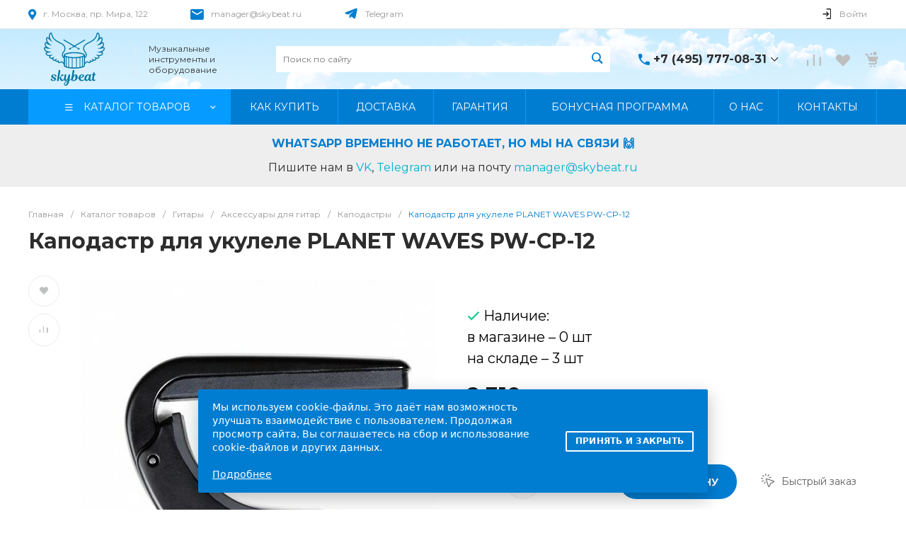

--- FILE ---
content_type: text/html; charset=UTF-8
request_url: https://skybeat.ru/catalog/product/planet-waves-pw-cp-12/
body_size: 114805
content:
<!DOCTYPE html><html lang="ru"><head><link rel="apple-touch-icon" sizes="152x152" href="/apple-touch-icon.png"><link rel="icon" type="image/png" sizes="32x32" href="/favicon-32x32.png"><link rel="icon" type="image/png" sizes="16x16" href="/favicon-16x16.png"><link rel="manifest" href="/site.webmanifest"><link rel="mask-icon" href="/safari-pinned-tab.svg" color="#5bbad5"><meta name="msapplication-TileColor" content="#da532c"><meta name="theme-color" content="#ffffff"><link rel="dns-prefetch" href="//fonts.googleapis.com"><link rel="preconnect" href="https://fonts.gstatic.com/" crossorigin=""><link rel="dns-prefetch" href="//use.fontawesome.com"><link rel="dns-prefetch" href="//fonts.googleapis.com"><link rel="dns-prefetch" href="//cdnjs.cloudflare.com"><link rel="preload" as="font" crossorigin href="/bitrix/templates/universe_s1/icons/glyphter/Glyphter.woff"><link rel="preload" as="font" crossorigin href="/bitrix/templates/universe_s1/icons/fontawesome/fontawesome.brands.woff2"><link rel="preload" as="font" crossorigin href="/bitrix/templates/universe_s1/icons/fontawesome/fontawesome.solid.woff2"><link rel="preload" as="font" crossorigin href="/bitrix/templates/universe_s1/icons/fontawesome/fontawesome.light.woff2"><title>Каподастр для укулеле PLANET WAVES PW-CP-12 купить в Москве: цены, доставка, фото</title><meta http-equiv="Content-Type" content="text/html; charset=UTF-8" /><meta name="description" content="Каподастр для укулеле PLANET WAVES PW-CP-12 продажа в Москве и с доставкой на дом по всей России. Большой выбор." /><link href="/bitrix/js/ui/design-tokens/dist/ui.design-tokens.css?172673551726358" rel="stylesheet"/><link href="/bitrix/js/ui/fonts/opensans/ui.font.opensans.css?17078958342555" rel="stylesheet"/><link href="/bitrix/js/main/popup/dist/main.popup.bundle.css?176397322531694" rel="stylesheet"/><link href="https://fonts.googleapis.com/css?family=Montserrat:300,400,500,700&amp;subset=cyrillic" rel="stylesheet"/><link href="/local/templates/.default/components/bitrix/catalog/catalog.1/style.css?175430842028185" rel="stylesheet"/><link href="/local/templates/.default/components/bitrix/catalog.element/catalog.default.2/style.css?176883045485361" rel="stylesheet"/><link href="/bitrix/templates/universe_s1/components/bitrix/catalog.socnets.buttons/template.1/style.css?17639743922331" rel="stylesheet"/><link href="/bitrix/templates/universe_s1/components/bitrix/system.pagenavigation/.default/style.css?17639743922487" rel="stylesheet"/><link href="/local/templates/.default/components/bitrix/catalog.section/catalog.main.slider.3/style.css?175438981941197" rel="stylesheet"/><link href="/local/templates/.default/components/bitrix/catalog.section/catalog.main.slider.3/vendor/tiny-slider/tiny-slider.css?17543898252181" rel="stylesheet"/><link href="/local/templates/.default/components/bitrix/catalog.section/catalog.main.slider.3/style_custom.css?17543898195452" rel="stylesheet"/><link href="/bitrix/templates/universe_s1/components/intec.universe/main.markers/template.1/style.css?1763974393989" rel="stylesheet"/><link href="/bitrix/templates/universe_s1/components/intec.universe/product.timer/template.1/style.css?17639743933189" rel="stylesheet"/><link href="/local/templates/.default/components/bitrix/catalog.products.viewed/viewed_popup/style.css?17078966748291" rel="stylesheet"/><link href="/local/templates/.default/components/bitrix/news.list/catalog_bottom_benefit/style.css?17543082541330" rel="stylesheet"/><link href="/local/templates/.default/components/bitrix/news.list/catalog_bottom_review/style.css?17543082554918" rel="stylesheet"/><link href="/local/templates/.default/components/bitrix/news.list/catalog_bottom_review/vendor/tiny-slider/tiny-slider.css?17543082582181" rel="stylesheet"/><link href="/local/templates/.default/components/bitrix/form.result.new/catalog_bottom/style.css?17568921906968" rel="stylesheet"/><link href="/bitrix/templates/universe_s1/css/bundle.css?1766043907611911" rel="stylesheet" data-template-style="true"/><link href="/bitrix/templates/universe_s1/css/custom.css?175688927713496" rel="stylesheet" data-template-style="true"/><link href="/local/templates/.default/components/intec.universe/widget/buttontop/style.css?1707896692465" rel="stylesheet" data-template-style="true"/><link href="/bitrix/templates/universe_s1/components/intec.universe/sale.basket.small/notifications.1/style.css?17639743933565" rel="stylesheet" data-template-style="true"/><link href="/local/templates/.default/components/intec.universe/sale.basket.small/panel.1/style.css?17373727473375" rel="stylesheet" data-template-style="true"/><link href="/local/templates/.default/components/intec.universe/main.header/template.1/style.css?170789668715543" rel="stylesheet" data-template-style="true"/><link href="/local/templates/.default/components/intec.universe/main.header/template.1/templates/desktop/template.1/style.css?170789678461676" rel="stylesheet" data-template-style="true"/><link href="/local/templates/.default/components/intec.universe/main.header/template.1/bitrix/system.auth.form/panel/style.css?1707896778151" rel="stylesheet" data-template-style="true"/><link href="/bitrix/templates/universe_s1/components/bitrix/search.title/input.1/style.css?17639743925506" rel="stylesheet" data-template-style="true"/><link href="/bitrix/templates/universe_s1/components/intec.universe/sale.basket.small/icons.1/style.css?176397439311276" rel="stylesheet" data-template-style="true"/><link href="/local/templates/.default/components/bitrix/menu/horizontal.1/style.css?170929464229303" rel="stylesheet" data-template-style="true"/><link href="/local/templates/.default/components/intec.universe/main.header/template.1/templates/fixed/template.1/style.css?17078967933125" rel="stylesheet" data-template-style="true"/><link href="/bitrix/templates/universe_s1/components/bitrix/menu/popup.3/style.css?176397439217880" rel="stylesheet" data-template-style="true"/><link href="/bitrix/templates/universe_s1/components/bitrix/search.title/popup.1/style.css?176397439218285" rel="stylesheet" data-template-style="true"/><link href="/local/templates/.default/components/intec.universe/main.header/template.1/bitrix/system.auth.form/icons/style.css?1707896778648" rel="stylesheet" data-template-style="true"/><link href="/local/templates/.default/components/intec.universe/main.header/template.1/templates/mobile/template.1/style.css?17078967943989" rel="stylesheet" data-template-style="true"/><link href="/local/templates/.default/components/bitrix/menu/mobile.1/style.css?17110056694873" rel="stylesheet" data-template-style="true"/><link href="/bitrix/templates/universe_s1/components/intec.universe/sale.basket.icons/.default/style.css?17639743931531" rel="stylesheet" data-template-style="true"/><link href="/local/templates/.default/components/bitrix/breadcrumb/.default/style.css?17510325223498" rel="stylesheet" data-template-style="true"/><link href="/local/templates/.default/components/intec.universe/main.footer/template.1/style.css?17401450152438" rel="stylesheet" data-template-style="true"/><link href="/bitrix/templates/universe_s1/components/bitrix/catalog.products.viewed/tile.1/style.css?17639743927868" rel="stylesheet" data-template-style="true"/><link href="/local/templates/.default/components/intec.universe/main.footer/template.1/templates/template.5/style.css?174014499616113" rel="stylesheet" data-template-style="true"/><link href="/local/templates/.default/components/bitrix/menu/columns.1/style.css?17078966794146" rel="stylesheet" data-template-style="true"/><link href="/local/templates/.default/components/intec.universe/sale.basket.small/forgotten_basket/style.css?170789669111614" rel="stylesheet" data-template-style="true"/><link href="/local/components/capybara/cookie.popup/templates/.default/style.css?17568886741835" rel="stylesheet" data-template-style="true"/><script>if(!window.BX)window.BX={};if(!window.BX.message)window.BX.message=function(mess){if(typeof mess==='object'){for(let i in mess) {BX.message[i]=mess[i];} return true;}};</script><script>(window.BX||top.BX).message({"JS_CORE_LOADING":"Загрузка...","JS_CORE_NO_DATA":"- Нет данных -","JS_CORE_WINDOW_CLOSE":"Закрыть","JS_CORE_WINDOW_EXPAND":"Развернуть","JS_CORE_WINDOW_NARROW":"Свернуть в окно","JS_CORE_WINDOW_SAVE":"Сохранить","JS_CORE_WINDOW_CANCEL":"Отменить","JS_CORE_WINDOW_CONTINUE":"Продолжить","JS_CORE_H":"ч","JS_CORE_M":"м","JS_CORE_S":"с","JSADM_AI_HIDE_EXTRA":"Скрыть лишние","JSADM_AI_ALL_NOTIF":"Показать все","JSADM_AUTH_REQ":"Требуется авторизация!","JS_CORE_WINDOW_AUTH":"Войти","JS_CORE_IMAGE_FULL":"Полный размер"});</script><script src="/bitrix/js/main/core/core.js?1768900347537531"></script><script>BX.Runtime.registerExtension({"name":"main.core","namespace":"BX","loaded":true});</script><script>BX.setJSList(["\/bitrix\/js\/main\/core\/core_ajax.js","\/bitrix\/js\/main\/core\/core_promise.js","\/bitrix\/js\/main\/polyfill\/promise\/js\/promise.js","\/bitrix\/js\/main\/loadext\/loadext.js","\/bitrix\/js\/main\/loadext\/extension.js","\/bitrix\/js\/main\/polyfill\/promise\/js\/promise.js","\/bitrix\/js\/main\/polyfill\/find\/js\/find.js","\/bitrix\/js\/main\/polyfill\/includes\/js\/includes.js","\/bitrix\/js\/main\/polyfill\/matches\/js\/matches.js","\/bitrix\/js\/ui\/polyfill\/closest\/js\/closest.js","\/bitrix\/js\/main\/polyfill\/fill\/main.polyfill.fill.js","\/bitrix\/js\/main\/polyfill\/find\/js\/find.js","\/bitrix\/js\/main\/polyfill\/matches\/js\/matches.js","\/bitrix\/js\/main\/polyfill\/core\/dist\/polyfill.bundle.js","\/bitrix\/js\/main\/core\/core.js","\/bitrix\/js\/main\/polyfill\/intersectionobserver\/js\/intersectionobserver.js","\/bitrix\/js\/main\/lazyload\/dist\/lazyload.bundle.js","\/bitrix\/js\/main\/polyfill\/core\/dist\/polyfill.bundle.js","\/bitrix\/js\/main\/parambag\/dist\/parambag.bundle.js"]);</script><script>BX.Runtime.registerExtension({"name":"ui.design-tokens","namespace":"window","loaded":true});</script><script>BX.Runtime.registerExtension({"name":"ui.fonts.opensans","namespace":"window","loaded":true});</script><script>BX.Runtime.registerExtension({"name":"main.popup","namespace":"BX.Main","loaded":true});</script><script>BX.Runtime.registerExtension({"name":"popup","namespace":"window","loaded":true});</script><style>.intec-cl-text {
color: #007dd1 !important; }
.intec-cl-text-active:active {
color: #007dd1 !important; }
.intec-cl-text-active.active {
color: #007dd1 !important; }
.intec-cl-text-focus:focus {
color: #007dd1 !important; }
.intec-cl-text-hover:hover {
color: #007dd1 !important; }
.intec-cl-background {
background-color: #007dd1 !important;
fill: #007dd1 !important; }
.intec-cl-background-active:active {
background-color: #007dd1 !important;
fill: #007dd1 !important; }
.intec-cl-background-focus:focus {
background-color: #007dd1 !important;
fill: #007dd1 !important; }
.intec-cl-background-hover:hover {
background-color: #007dd1 !important;
fill: #007dd1 !important; }
.intec-cl-background-dark {
background-color: #005e9e !important;
fill: #005e9e !important; }
.intec-cl-background-dark-active:active {
background-color: #005e9e !important;
fill: #005e9e !important; }
.intec-cl-background-dark-focus:focus {
background-color: #005e9e !important;
fill: #005e9e !important; }
.intec-cl-background-dark-hover:hover {
background-color: #005e9e !important;
fill: #005e9e !important; }
.intec-cl-background-light {
background-color: #059bff !important;
fill: #059bff !important; }
.intec-cl-background-light-active:active {
background-color: #059bff !important;
fill: #059bff !important; }
.intec-cl-background-light-focus:focus {
background-color: #059bff !important;
fill: #059bff !important; }
.intec-cl-background-light-hover:hover {
background-color: #059bff !important;
fill: #059bff !important; }
.intec-cl-background-light-40 {
background-color: #9ed8ff !important;
fill: #9ed8ff !important; }
.intec-cl-background-light-40-active:active {
background-color: #9ed8ff !important;
fill: #9ed8ff !important; }
.intec-cl-background-light-40-focus:focus {
background-color: #9ed8ff !important;
fill: #9ed8ff !important; }
.intec-cl-background-light-40-hover:hover {
background-color: #9ed8ff !important;
fill: #9ed8ff !important; }
.intec-cl-border {
border-color: #007dd1 !important; }
.intec-cl-border-light {
border-color: #059bff !important; }
.intec-cl-border-active:active {
border-color: #007dd1 !important; }
.intec-cl-border-focus:focus {
border-color: #007dd1 !important; }
.intec-cl-border-hover:hover {
border-color: #007dd1 !important; }
.intec-cl-border-light-hover:hover {
border-color: #059bff !important; }
.intec-cl-text-light {
color: #059bff !important; }
.intec-cl-text-light-active:active {
color: #059bff !important; }
.intec-cl-text-light-focus:focus {
color: #059bff !important; }
.intec-cl-text-light-hover:hover {
color: #059bff !important; }
.intec-cl-text-dark {
color: #005e9e !important; }
.intec-cl-text-dark-active:active {
color: #005e9e !important; }
.intec-cl-text-dark-focus:focus {
color: #005e9e !important; }
.intec-cl-text-dark-hover:hover {
color: #005e9e !important; }
.intec-cl-background-light {
background-color: #059bff !important;
fill: #059bff !important; }
.intec-cl-background-light-active:active {
background-color: #059bff !important; }
.intec-cl-background-light-focus:focus {
background-color: #059bff !important; }
.intec-cl-background-light-hover:hover {
background-color: #059bff !important; }
.intec-cl-svg svg {
fill: #007dd1 !important;
stroke: #007dd1 !important; }
.intec-cl-svg-path-fill svg path {
fill: #007dd1 !important; }
.intec-cl-svg-path-fill-hover:hover svg path {
fill: #007dd1 !important; }
.intec-cl-svg-rect-fill-hover:hover svg rect {
fill: #007dd1 !important; }
.intec-cl-svg-path-stroke svg path, .intec-cl-svg-rect-stroke svg rect {
stroke: #007dd1 !important; }
.intec-cl-svg-path-stroke-hover:hover svg path {
stroke: #007dd1 !important; }
.intec-content {
max-width: 1240px; }
.intec-content .intec-content.intec-content-primary {
max-width: 1240px; }
html {
font-size: 16px;
font-family: "Montserrat", sans-serif; }
.intec-template .intec-template-part.intec-template-part-title, .intec-template .widget .widget-header .widget-title {
font-size: 24px; }
@media (max-width: 768px) {
.intec-template .intec-template-part.intec-template-part-title, .intec-template .widget .widget-header .widget-title {
font-size: 20px; } }
.intec-image-effect {
opacity: 1;
-webkit-transition: opacity 350ms ease-in-out;
-moz-transition: opacity 350ms ease-in-out;
-ms-transition: opacity 350ms ease-in-out;
-o-transition: opacity 350ms ease-in-out;
transition: opacity 350ms ease-in-out; }
.intec-image-effect:hover {
opacity: 0.5; }
.intec-ui.intec-ui-control-alert.intec-ui-scheme-current {
color: #007dd1;
background-color: #ebf7ff;
border-color: #d6efff; }
.intec-ui.intec-ui-control-button.intec-ui-scheme-current {
border-color: #007dd1;
background-color: #007dd1;
color: #fff; }
.intec-ui.intec-ui-control-button.intec-ui-scheme-current.intec-ui-mod-transparent {
background-color: transparent;
color: #007dd1; }
.intec-ui.intec-ui-control-button.intec-ui-scheme-current:hover, .intec-ui.intec-ui-control-button.intec-ui-scheme-current.intec-ui-state-hover, .intec-ui.intec-ui-control-button.intec-ui-scheme-current[data-ui-state="hover"] {
border-color: #059bff;
background-color: #059bff;
color: #fff; }
.intec-ui.intec-ui-control-button.intec-ui-scheme-current:focus, .intec-ui.intec-ui-control-button.intec-ui-scheme-current.intec-ui-state-focus, .intec-ui.intec-ui-control-button.intec-ui-scheme-current[data-ui-state="focus"] {
border-color: #059bff;
background-color: #059bff;
color: #fff; }
.intec-ui.intec-ui-control-button.intec-ui-scheme-current:active, .intec-ui.intec-ui-control-button.intec-ui-scheme-current.intec-ui-state-active, .intec-ui.intec-ui-control-button.intec-ui-scheme-current[data-ui-state="active"] {
border-color: #005e9e;
background-color: #005e9e;
color: #fff; }
.intec-ui.intec-ui-control-button.intec-ui-scheme-current:disabled, .intec-ui.intec-ui-control-button.intec-ui-scheme-current.intec-ui-state-disabled, .intec-ui.intec-ui-control-button.intec-ui-scheme-current[data-ui-state="disabled"] {
border-color: #00406b;
background-color: #00406b;
color: #fff; }
.intec-ui.intec-ui-control-button.intec-ui-scheme-current.intec-ui-mod-link {
color: #5f5f5f;
border-color: transparent;
background-color: transparent; }
.intec-ui.intec-ui-control-button.intec-ui-scheme-current.intec-ui-mod-link:hover, .intec-ui.intec-ui-control-button.intec-ui-scheme-current.intec-ui-mod-link.intec-ui-state-hover, .intec-ui.intec-ui-control-button.intec-ui-scheme-current.intec-ui-mod-link[data-ui-state="hover"] {
color: #059bff; }
.intec-ui.intec-ui-control-button.intec-ui-scheme-current.intec-ui-mod-link:focus, .intec-ui.intec-ui-control-button.intec-ui-scheme-current.intec-ui-mod-link.intec-ui-state-focus, .intec-ui.intec-ui-control-button.intec-ui-scheme-current.intec-ui-mod-link[data-ui-state="focus"] {
color: #059bff; }
.intec-ui.intec-ui-control-button.intec-ui-scheme-current.intec-ui-mod-link:active, .intec-ui.intec-ui-control-button.intec-ui-scheme-current.intec-ui-mod-link.intec-ui-state-active, .intec-ui.intec-ui-control-button.intec-ui-scheme-current.intec-ui-mod-link[data-ui-state="active"] {
color: #005e9e; }
.intec-ui.intec-ui-control-button.intec-ui-scheme-current.intec-ui-mod-link:disabled, .intec-ui.intec-ui-control-button.intec-ui-scheme-current.intec-ui-mod-link.intec-ui-state-disabled, .intec-ui.intec-ui-control-button.intec-ui-scheme-current.intec-ui-mod-link[data-ui-state="disabled"] {
color: #9f9f9f; }
.intec-ui.intec-ui-control-checkbox.intec-ui-scheme-current.intec-ui-scheme-current .intec-ui-part-selector:before, .intec-ui.intec-ui-control-radiobox.intec-ui-scheme-current.intec-ui-scheme-current .intec-ui-part-selector:before {
background-color: #fff;
color: #fff; }
.intec-ui.intec-ui-control-checkbox.intec-ui-scheme-current.intec-ui-scheme-current input:checked + .intec-ui-part-selector, .intec-ui.intec-ui-control-radiobox.intec-ui-scheme-current.intec-ui-scheme-current input:checked + .intec-ui-part-selector, .intec-ui.intec-ui-control-checkbox.intec-ui-scheme-current.intec-ui-scheme-current.intec-ui-state-checked .intec-ui-part-selector, .intec-ui.intec-ui-control-radiobox.intec-ui-scheme-current.intec-ui-scheme-current.intec-ui-state-checked .intec-ui-part-selector, .intec-ui.intec-ui-control-checkbox.intec-ui-scheme-current.intec-ui-scheme-current[data-ui-state="checked"] .intec-ui-part-selector, .intec-ui.intec-ui-control-radiobox.intec-ui-scheme-current.intec-ui-scheme-current[data-ui-state="checked"] .intec-ui-part-selector {
border-color: #007dd1;
background-color: #007dd1; }
.intec-ui.intec-ui-control-checkbox.intec-ui-scheme-current.intec-ui-scheme-current input:checked + .intec-ui-part-selector:before, .intec-ui.intec-ui-control-radiobox.intec-ui-scheme-current.intec-ui-scheme-current input:checked + .intec-ui-part-selector:before, .intec-ui.intec-ui-control-checkbox.intec-ui-scheme-current.intec-ui-scheme-current.intec-ui-state-checked .intec-ui-part-selector:before, .intec-ui.intec-ui-control-radiobox.intec-ui-scheme-current.intec-ui-scheme-current.intec-ui-state-checked .intec-ui-part-selector:before, .intec-ui.intec-ui-control-checkbox.intec-ui-scheme-current.intec-ui-scheme-current[data-ui-state="checked"] .intec-ui-part-selector:before, .intec-ui.intec-ui-control-radiobox.intec-ui-scheme-current.intec-ui-scheme-current[data-ui-state="checked"] .intec-ui-part-selector:before {
background-color: #fff;
color: #fff; }
.intec-ui.intec-ui-control-checkbox.intec-ui-scheme-current.intec-ui-scheme-current:hover .intec-ui-part-selector, .intec-ui.intec-ui-control-radiobox.intec-ui-scheme-current.intec-ui-scheme-current:hover .intec-ui-part-selector, .intec-ui.intec-ui-control-checkbox.intec-ui-scheme-current.intec-ui-scheme-current.intec-ui-state-hover .intec-ui-part-selector, .intec-ui.intec-ui-control-radiobox.intec-ui-scheme-current.intec-ui-scheme-current.intec-ui-state-hover .intec-ui-part-selector, .intec-ui.intec-ui-control-checkbox.intec-ui-scheme-current.intec-ui-scheme-current[data-ui-state="hover"] .intec-ui-part-selector, .intec-ui.intec-ui-control-radiobox.intec-ui-scheme-current.intec-ui-scheme-current[data-ui-state="hover"] .intec-ui-part-selector {
border-color: #059bff;
background-color: #f6f6f6; }
.intec-ui.intec-ui-control-checkbox.intec-ui-scheme-current.intec-ui-scheme-current:hover .intec-ui-part-selector:before, .intec-ui.intec-ui-control-radiobox.intec-ui-scheme-current.intec-ui-scheme-current:hover .intec-ui-part-selector:before, .intec-ui.intec-ui-control-checkbox.intec-ui-scheme-current.intec-ui-scheme-current.intec-ui-state-hover .intec-ui-part-selector:before, .intec-ui.intec-ui-control-radiobox.intec-ui-scheme-current.intec-ui-scheme-current.intec-ui-state-hover .intec-ui-part-selector:before, .intec-ui.intec-ui-control-checkbox.intec-ui-scheme-current.intec-ui-scheme-current[data-ui-state="hover"] .intec-ui-part-selector:before, .intec-ui.intec-ui-control-radiobox.intec-ui-scheme-current.intec-ui-scheme-current[data-ui-state="hover"] .intec-ui-part-selector:before {
background-color: #fff;
color: #fff; }
.intec-ui.intec-ui-control-checkbox.intec-ui-scheme-current.intec-ui-scheme-current input:focus:not(:checked) + .intec-ui-part-selector, .intec-ui.intec-ui-control-radiobox.intec-ui-scheme-current.intec-ui-scheme-current input:focus:not(:checked) + .intec-ui-part-selector, .intec-ui.intec-ui-control-checkbox.intec-ui-scheme-current.intec-ui-scheme-current.intec-ui-state-focus .intec-ui-part-selector, .intec-ui.intec-ui-control-radiobox.intec-ui-scheme-current.intec-ui-scheme-current.intec-ui-state-focus .intec-ui-part-selector, .intec-ui.intec-ui-control-checkbox.intec-ui-scheme-current.intec-ui-scheme-current[data-ui-state="focus"] .intec-ui-part-selector, .intec-ui.intec-ui-control-radiobox.intec-ui-scheme-current.intec-ui-scheme-current[data-ui-state="focus"] .intec-ui-part-selector {
border-color: #059bff;
background-color: #f6f6f6; }
.intec-ui.intec-ui-control-checkbox.intec-ui-scheme-current.intec-ui-scheme-current input:focus:not(:checked) + .intec-ui-part-selector:before, .intec-ui.intec-ui-control-radiobox.intec-ui-scheme-current.intec-ui-scheme-current input:focus:not(:checked) + .intec-ui-part-selector:before, .intec-ui.intec-ui-control-checkbox.intec-ui-scheme-current.intec-ui-scheme-current.intec-ui-state-focus .intec-ui-part-selector:before, .intec-ui.intec-ui-control-radiobox.intec-ui-scheme-current.intec-ui-scheme-current.intec-ui-state-focus .intec-ui-part-selector:before, .intec-ui.intec-ui-control-checkbox.intec-ui-scheme-current.intec-ui-scheme-current[data-ui-state="focus"] .intec-ui-part-selector:before, .intec-ui.intec-ui-control-radiobox.intec-ui-scheme-current.intec-ui-scheme-current[data-ui-state="focus"] .intec-ui-part-selector:before {
background-color: #fff;
color: #fff; }
.intec-ui.intec-ui-control-checkbox.intec-ui-scheme-current.intec-ui-scheme-current:active .intec-ui-part-selector, .intec-ui.intec-ui-control-radiobox.intec-ui-scheme-current.intec-ui-scheme-current:active .intec-ui-part-selector, .intec-ui.intec-ui-control-checkbox.intec-ui-scheme-current.intec-ui-scheme-current.intec-ui-state-active .intec-ui-part-selector, .intec-ui.intec-ui-control-radiobox.intec-ui-scheme-current.intec-ui-scheme-current.intec-ui-state-active .intec-ui-part-selector, .intec-ui.intec-ui-control-checkbox.intec-ui-scheme-current.intec-ui-scheme-current[data-ui-state="active"] .intec-ui-part-selector, .intec-ui.intec-ui-control-radiobox.intec-ui-scheme-current.intec-ui-scheme-current[data-ui-state="active"] .intec-ui-part-selector {
border-color: #005e9e;
background-color: #005e9e; }
.intec-ui.intec-ui-control-checkbox.intec-ui-scheme-current.intec-ui-scheme-current:active .intec-ui-part-selector:before, .intec-ui.intec-ui-control-radiobox.intec-ui-scheme-current.intec-ui-scheme-current:active .intec-ui-part-selector:before, .intec-ui.intec-ui-control-checkbox.intec-ui-scheme-current.intec-ui-scheme-current.intec-ui-state-active .intec-ui-part-selector:before, .intec-ui.intec-ui-control-radiobox.intec-ui-scheme-current.intec-ui-scheme-current.intec-ui-state-active .intec-ui-part-selector:before, .intec-ui.intec-ui-control-checkbox.intec-ui-scheme-current.intec-ui-scheme-current[data-ui-state="active"] .intec-ui-part-selector:before, .intec-ui.intec-ui-control-radiobox.intec-ui-scheme-current.intec-ui-scheme-current[data-ui-state="active"] .intec-ui-part-selector:before {
background-color: #fff;
color: #fff; }
.intec-ui.intec-ui-control-switch.intec-ui-scheme-current.intec-ui-scheme-current input:checked + .intec-ui-part-selector, .intec-ui.intec-ui-control-switch.intec-ui-scheme-current.intec-ui-scheme-current.intec-ui-state-checked .intec-ui-part-selector, .intec-ui.intec-ui-control-switch.intec-ui-scheme-current.intec-ui-scheme-current[data-ui-state="checked"] .intec-ui-part-selector {
border-color: #007dd1;
background-color: #007dd1; }
.intec-ui.intec-ui-control-switch.intec-ui-scheme-current.intec-ui-scheme-current input:checked + .intec-ui-part-selector:before, .intec-ui.intec-ui-control-switch.intec-ui-scheme-current.intec-ui-scheme-current.intec-ui-state-checked .intec-ui-part-selector:before, .intec-ui.intec-ui-control-switch.intec-ui-scheme-current.intec-ui-scheme-current[data-ui-state="checked"] .intec-ui-part-selector:before {
background-color: #fff;
color: #fff; }
.intec-ui.intec-ui-control-switch.intec-ui-scheme-current.intec-ui-scheme-current:active .intec-ui-part-selector, .intec-ui.intec-ui-control-switch.intec-ui-scheme-current.intec-ui-scheme-current.intec-ui-state-active .intec-ui-part-selector, .intec-ui.intec-ui-control-switch.intec-ui-scheme-current.intec-ui-scheme-current[data-ui-state="active"] .intec-ui-part-selector {
border-color: #005e9e;
background-color: #005e9e; }
.intec-ui.intec-ui-control-switch.intec-ui-scheme-current.intec-ui-scheme-current:active .intec-ui-part-selector:before, .intec-ui.intec-ui-control-switch.intec-ui-scheme-current.intec-ui-scheme-current.intec-ui-state-active .intec-ui-part-selector:before, .intec-ui.intec-ui-control-switch.intec-ui-scheme-current.intec-ui-scheme-current[data-ui-state="active"] .intec-ui-part-selector:before {
background-color: #fff;
color: #fff; }
.intec-ui.intec-ui-control-numeric.intec-ui-scheme-current .intec-ui-part-increment:hover, .intec-ui.intec-ui-control-numeric.intec-ui-scheme-current .intec-ui-part-decrement:hover {
color: #007dd1 !important; }
.intec-ui.intec-ui-control-tabs.intec-ui-scheme-current .intec-ui-part-tab:hover, .intec-ui.intec-ui-control-tabs.intec-ui-scheme-current .intec-ui-part-tab[data-active="true"] {
border-color: #007dd1; }
.intec-ui.intec-ui-control-tabs.intec-ui-view-1.intec-ui-scheme-current .intec-ui-part-tab[data-active="true"] {
color: #007dd1; }
.intec-ui.intec-ui-control-tabs.intec-ui-view-1.intec-ui-scheme-current .intec-ui-part-tab[data-active="true"] *:after {
background-color: #007dd1; }
.intec-ui.intec-ui-control-tabs.intec-ui-view-2.intec-ui-scheme-current .intec-ui-part-tab:hover, .intec-ui.intec-ui-control-tabs.intec-ui-view-2.intec-ui-scheme-current .intec-ui-part-tab[data-active="true"] {
background-color: #007dd1; }
.intec-ui.intec-ui-control-tabs.intec-ui-view-2.intec-ui-scheme-current .intec-ui-part-tab[data-active="true"] {
-webkit-box-shadow: 0 6px 18px rgba(0, 125, 209, 0.42);
-moz-box-shadow: 0 6px 18px rgba(0, 125, 209, 0.42);
box-shadow: 0 6px 18px rgba(0, 125, 209, 0.42); }
.intec-ui-markup-text, [data-ui-markup="text"] {
font-size: 16px; }
a, [data-ui-markup="a"], .intec-ui-markup-a {
color: #007dd1; }
a:hover, [data-ui-markup="a"]:hover, .intec-ui-markup-a:hover, a:focus, [data-ui-markup="a"]:focus, .intec-ui-markup-a:focus {
color: #059bff; }
a:hover.intec-ui-mod-dashed, [data-ui-markup="a"]:hover.intec-ui-mod-dashed, .intec-ui-markup-a:hover.intec-ui-mod-dashed, a:focus.intec-ui-mod-dashed, [data-ui-markup="a"]:focus.intec-ui-mod-dashed, .intec-ui-markup-a:focus.intec-ui-mod-dashed, a:hover.intec-ui-mod-dotted, [data-ui-markup="a"]:hover.intec-ui-mod-dotted, .intec-ui-markup-a:hover.intec-ui-mod-dotted, a:focus.intec-ui-mod-dotted, [data-ui-markup="a"]:focus.intec-ui-mod-dotted, .intec-ui-markup-a:focus.intec-ui-mod-dotted {
border-color: #059bff; }
a:active, [data-ui-markup="a"]:active, .intec-ui-markup-a:active {
color: #005e9e; }
a:active.intec-ui-mod-dashed, [data-ui-markup="a"]:active.intec-ui-mod-dashed, .intec-ui-markup-a:active.intec-ui-mod-dashed, a:active.intec-ui-mod-dotted, [data-ui-markup="a"]:active.intec-ui-mod-dotted, .intec-ui-markup-a:active.intec-ui-mod-dotted {
border-color: #005e9e; }
blockquote:before, [data-ui-markup="blockquote"]:before, .intec-ui-markup-blockquote:before {
background-color: #007dd1; }
ul > li:before, [data-ui-markup="ul"] > [data-ui-markup="li"]:before, .intec-ui-markup-ul > .intec-ui-markup-li:before {
color: #007dd1; }
ol > li:before, [data-ui-markup="ol"] > [data-ui-markup="li"]:before, .intec-ui-markup-ol > .intec-ui-markup-li:before {
color: #007dd1; }</style><style>.ns-bitrix.c-menu.c-menu-horizontal-1 .menu-item.menu-item-default .menu-submenu .menu-submenu-item:hover > .menu-submenu-item-text, .ns-bitrix.c-menu.c-menu-horizontal-2 .menu-item .menu-submenu .menu-submenu-item:hover > .menu-submenu-item-text, .c-header.c-header-template-1 .widget-view.widget-view-desktop .widget-view-desktop-1 .widget-container-menu .ns-bitrix.c-menu.c-menu-horizontal-1 .menu-item:hover .menu-item-text-wrapper, .c-header.c-header-template-1 .widget-view.widget-view-desktop .widget-view-desktop-1 .widget-container-menu .ns-bitrix.c-menu.c-menu-horizontal-1 .menu-item.menu-item-active .menu-item-text-wrapper, .c-header.c-header-template-1 .widget-view.widget-view-desktop .widget-view-desktop-7 .widget-menu .ns-bitrix.c-menu.c-menu-horizontal-1 .menu-item:hover .menu-item-text-wrapper, .c-header.c-header-template-1 .widget-view.widget-view-desktop .widget-view-desktop-7 .widget-menu .ns-bitrix.c-menu.c-menu-horizontal-1 .menu-item.menu-item-active .menu-item-text-wrapper, .c-header.c-header-template-1 .widget-view.widget-view-desktop .widget-view-desktop-9 .widget-container-menu .ns-bitrix.c-menu.c-menu-horizontal-1 .menu-item:hover .menu-item-text-wrapper, .c-header.c-header-template-1 .widget-view.widget-view-desktop .widget-view-desktop-9 .widget-container-menu .ns-bitrix.c-menu.c-menu-horizontal-1 .menu-item.menu-item-active .menu-item-text-wrapper, .c-header.c-header-template-1 .widget-view.widget-view-fixed .widget-menu .ns-bitrix.c-menu.c-menu-horizontal-1 .menu-wrapper .menu-item:hover .menu-item-text-wrapper, .c-header.c-header-template-1 .widget-view.widget-view-fixed .widget-menu .ns-bitrix.c-menu.c-menu-horizontal-1 .menu-wrapper .menu-item.menu-item-active .menu-item-text-wrapper {
color: #007dd1 !important; }
.ns-bitrix.c-catalog-section.c-catalog-section-catalog-list-1 .catalog-section-item-purchase-button.catalog-section-item-purchase-button-add[data-basket-state="processing"], .ns-bitrix.c-catalog-section.c-catalog-section-catalog-text-1 .catalog-section-item-purchase-button.catalog-section-item-purchase-button-add[data-basket-state="processing"], .ns-bitrix.c-catalog-element.c-catalog-element-catalog-default-1 .catalog-element-property:before, .ns-bitrix.c-sale-order-ajax.c-sale-order-ajax-simple-1 .radio-inline:hover label:before, .ns-bitrix.c-sale-order-ajax.c-sale-order-ajax-simple-1 .radio-inline.radio-inline-checked label:before, .ns-bitrix.c-sale-order-ajax.c-sale-order-ajax-simple-1 .bx-soa-pp-item-container .bx-soa-pp-company:hover .bx-soa-pp-company-graf-container, .ns-bitrix.c-sale-order-ajax.c-sale-order-ajax-simple-1 .bx-soa-pp-item-container .bx-soa-pp-company.bx-selected .bx-soa-pp-company-graf-container, .ns-intec-universe.c-tags-list.c-tags-list-default .tags-list-item input[type=checkbox]:checked + .tags-list-item-button, .ns-intec-universe.c-tags-list.c-tags-list-default .tags-list-item-button:hover {
background: #007dd1 !important; }
.ns-bitrix.c-sale-order-ajax.c-sale-order-ajax-simple-1 .bx-sls .quick-location-tag, .ns-bitrix.c-sale-order-ajax.c-sale-order-ajax-simple-1 .bx-slst .quick-location-tag {
border: 1px solid;
background: #fff;
color: #007dd1; }
.ns-bitrix.c-sale-order-ajax.c-sale-order-ajax-simple-1 .bx-sls .quick-location-tag:hover, .ns-bitrix.c-sale-order-ajax.c-sale-order-ajax-simple-1 .bx-slst .quick-location-tag:hover, .ns-bitrix.c-sale-order-ajax.c-sale-order-ajax-simple-1 .bx-sls .quick-location-tag:focus, .ns-bitrix.c-sale-order-ajax.c-sale-order-ajax-simple-1 .bx-slst .quick-location-tag:focus, .ns-bitrix.c-sale-order-ajax.c-sale-order-ajax-simple-1 .bx-sls .quick-location-tag:active, .ns-bitrix.c-sale-order-ajax.c-sale-order-ajax-simple-1 .bx-slst .quick-location-tag:active {
border: 1px solid #007dd1;
background: #007dd1;
color: #fff; }
.ns-bitrix.c-catalog-element.c-catalog-element-catalog-default-1 .catalog-element-gallery-preview[data-active=true], .ns-bitrix.c-catalog-element.c-catalog-element-catalog-default-1 .catalog-element-tab a:hover, .ns-bitrix.c-catalog-element.c-catalog-element-catalog-default-1 .catalog-element-tab[data-active=true] a, .ns-bitrix.c-catalog-element.c-catalog-element-catalog-default-1 .catalog-element-tab a:focus, .ns-bitrix.c-catalog-element.c-catalog-element-catalog-default-1 .catalog-element-tab a:active, .ns-bitrix.c-catalog-element.c-catalog-element-catalog-default-1 .catalog-element-tab.active a, .ns-bitrix.c-catalog-element.c-catalog-element-catalog-default-2 .catalog-element-tab a:hover, .ns-bitrix.c-catalog-element.c-catalog-element-catalog-default-2 .catalog-element-tab a:focus, .ns-bitrix.c-catalog-element.c-catalog-element-catalog-default-2 .catalog-element-tab a:active, .ns-bitrix.c-catalog-element.c-catalog-element-catalog-default-2 .catalog-element-tab.active a, .ns-bitrix.c-sale-order-ajax.c-sale-order-ajax-simple-1 .radio-inline:hover label:before, .ns-bitrix.c-sale-order-ajax.c-sale-order-ajax-simple-1 .radio-inline.radio-inline-checked label:before, .ns-bitrix.c-sale-order-ajax.c-sale-order-ajax-simple-1 .bx-soa-pp-item-container .bx-soa-pp-company:hover .bx-soa-pp-company-graf-container, .ns-bitrix.c-sale-order-ajax.c-sale-order-ajax-simple-1 .bx-soa-pp-item-container .bx-soa-pp-company.bx-selected .bx-soa-pp-company-graf-container, .c-smart-filter.c-smart-filter-horizontal-2 [data-property-type=checkbox-picture] .smart-filter-property-value input:checked + .smart-filter-property-value-picture-wrap, .c-smart-filter.c-smart-filter-horizontal-2 [data-property-type=checkbox-text-picture] .smart-filter-property-value input:checked + .smart-filter-property-value-picture-wrap {
border-color: #007dd1 !important; }
.ns-bitrix.c-catalog-section.c-catalog-section-catalog-tile-1 .catalog-section-item-purchase-button.catalog-section-item-purchase-button-add[data-basket-state="processing"] {
background: #059bff !important; }
/** Old **/
.sale-icons a.sale-icons-item:hover .sale-icons-icon, .sale-icons a.sale-icons-item.hover .sale-icons-icon, .sale-icons a.sale-icons-item:active .sale-icons-icon, .sale-icons a.sale-icons-item.active .sale-icons-icon, .intec-sections-tile > div:hover .intec-section-name, .menu.menu-horizontal .menu-item.menu-item-default .menu-submenu .menu-submenu-item:hover > .menu-submenu-item-text, .widget-catalog-categories .widget-catalog-categories-tabs .widget-catalog-categories-tab a:hover, .widget-catalog-categories .widget-catalog-categories-tabs .widget-catalog-categories-tab.active a, .c-widget.c-widget-products-1 .widget-tab:hover .widget-tab-text, .c-widget.c-widget-products-1 .widget-tab.active .widget-tab-text, .widget-catalog-categories .widget-catalog-categories-desktop .widget-catalog-categories-navigation .widget-catalog-categories-navigation-next:hover, .widget-catalog-categories .widget-catalog-categories-desktop .widget-catalog-categories-navigation .widget-catalog-categories-navigation-previous:hover, .widget-reviews .widget-reviews-view.widget-reviews-view-slider .widget-reviews-navigation .widget-reviews-navigation-next:hover, .widget-reviews .widget-reviews-view.widget-reviews-view-slider .widget-reviews-navigation .widget-reviews-navigation-previous:hover, .widget-news .widget-news-view.widget-news-view-extend .widget-news-navigation .widget-news-navigation-next:hover, .widget-news .widget-news-view.widget-news-view-extend .widget-news-navigation .widget-news-navigation-previous:hover, .footer-menu a.child-link.active, .bx-filter .bx-filter-popup-result a, .intec-sections-list .intec-section-name:hover, .intec-sections-list .intec-subsection:hover, .intec-sections-list .intec-subsection:hover span, .intec-catalog-section-tile .price-block .element-buys, .intec-catalog-section .element-properties li, .intec-item-detail .show-all-characteristics, .contacts .contacts-offices .contacts-office .contacts-information-section.contacts-contacts .contacts-email a:hover .active.widget-reviews .widget-reviews-mobile .widget-reviews-view.widget-reviews-view-blocks-2 .widget-reviews-item .widget-reviews-item-header .widget-reviews-item-name, .bx_compare .table_compare table tr td a, .news-list-filter .news-list-filter-button.news-list-filter-button-active, .news-list-filter .news-list-filter-button:hover, .bx_ordercart .bx_ordercart_order_table_container tbody td.control .delay-item:hover, .bx_ordercart .bx_ordercart_order_table_container tbody td.control .to-cart-item:hover, .bx-soa-editstep, .bx-soa-item-title a, .subscribe-block .email-block-subscribe .subscribe-info:before, .widget-reviews .widget-reviews-mobile .widget-reviews-view.widget-reviews-view-blocks-2 .widget-reviews-item .widget-reviews-item-header .widget-reviews-item-name, .intec-certificates.desktop-template.template-tiles .intec-certificates_item:hover .intec-certificates_name, .intec-sections-tile-1 > div:hover .intec-section-name, .intec-certificates.desktop-template.template-tiles .intec-certificates_item:hover .intec-certificates_name, .header .header-desktop .header-content .header-content-menu .menu.menu-horizontal .menu-wrapper .menu-item:hover .menu-item-text .menu-item-text-wrapper, .header .header-desktop .header-content .header-content-menu .menu.menu-horizontal .menu-wrapper .menu-item.menu-item-active .menu-item-text .menu-item-text-wrapper, .intec-item-detail .item-bind-items .item-bind-items-list .owl-nav .owl-prev:hover, .intec-item-detail .item-bind-items .item-bind-items-list .owl-nav .owl-next:hover, .bx-filter .bx-filter-popup-result a, .intec-panel-sort .sort-value.sort-state-active a, .header.with-banner .header-desktop .header-static .header-content .header-content-phone .header-content-phone-call .header-content-phone-call-wrapper:hover, .header.with-banner[data-banner-color=black] .header-desktop .header-info .header-info-button:hover .header-info-button-text, .header.with-banner[data-banner-color=black] .header-desktop .header-static .header-content .header-info-button:hover .header-info-button-text, .header.with-banner[data-banner-color=black] .header-static .intec-search-icon:hover, .header.with-banner[data-banner-color=white] .header-desktop .header-info .header-info-social:hover, .header.with-banner .header-desktop .header-static .menu.menu-horizontal .menu-item:hover .menu-item-text:hover, .header.with-banner .header-desktop .header-static .menu.menu-horizontal .menu-item.menu-item-active .menu-item-text, .header .header-desktop .header-static .header-info .header-info-button .header-info-button-icon, .header .header-desktop .header-static .header-content .header-info-button .header-info-button-icon, .c-rate.c-rate-template-1 .owl-carousel .owl-nav .owl-next:hover, .c-rate.c-rate-template-1 .owl-carousel .owl-nav .owl-prev:hover, .c-certificates.c-certificates-template-1 .widget-element:hover .widget-element-name, .c-header.c-header-template-1[data-transparent = 'false'] .widget-view.widget-view-desktop .widget-panel .ns-bitrix.c-search-title.c-search-title-popup-1 .search-title-button:hover .search-title-button-icon, .c-header.c-header-template-1[data-transparent = 'false'] .widget-view.widget-view-desktop .widget-panel .ns-bitrix.c-search-title.c-search-title-popup-1 .search-title-button:hover .search-title-button-text, .c-header.c-header-template-1[data-transparent = 'false'] .widget-view.widget-view-desktop .widget-panel .widget-panel-button:hover .widget-panel-button-icon, .c-header.c-header-template-1[data-transparent = 'false'] .widget-view.widget-view-desktop .widget-panel .widget-panel-button:hover .widget-panel-button-text {
color: #007dd1 !important; }
.ns-bitrix.c-catalog-element.c-catalog-element-catalog-default-1 .catalog-element-gallery-picture[data-active=true], .widget-catalog-categories .widget-catalog-categories-tabs .widget-catalog-categories-tab a:hover, .widget-catalog-categories .widget-catalog-categories-tabs .widget-catalog-categories-tab.active a, .widget-catalog-categories .widget-catalog-categories-dots .owl-dot.active, .c-widget.c-widget-products-1 .widget-tab:hover .widget-tab-text, .c-widget.c-widget-products-1 .widget-tab.active .widget-tab-text, .c-widget.c-widget-products-1 .owl-dots .owl-dot.active, .c-widget.c-widget-products-2 .owl-dots .owl-dot.active, .c-rate.c-rate-template-1 .owl-carousel .owl-dot.active, .news-list-slider .slider-dots .owl-dot .slider-dot:hover, .news-list-slider .slider-dots .owl-dot.active .slider-dot, .intec-item-detail .slider-item.active, .bx_compare .bx_sort_container .sortbutton.current, .bx_compare .bx_sort_container .sortbutton:hover, .bx_ordercart .bx_sort_container a.current, .bx-soa-section.bx-selected, .bx-soa-pp-company.bx-selected .bx-soa-pp-company-graf-container, .news-list-slider-cb .slider-dots .owl-dot .slider-dot:hover, .news-list-slider-cb .slider-dots .owl-dot.active .slider-dot, .ns-bitrix.c-catalog-section.c-catalog-section-catalog-tile-2 .catalog-section-item-offers-property-extended-value[data-state=selected] .catalog-section-item-offers-property-extended-value-image {
border-color: #007dd1 !important; }
.arrow-right {
border-right: 25px solid #007dd1 !important; }
.sale-icons a.sale-icons-item:hover .sale-icons-count, .sale-icons a.sale-icons-item.hover .sale-icons-count, .sale-icons a.sale-icons-item:active .sale-icons-count, .sale-icons a.sale-icons-item.active .sale-icons-count, .widget-catalog-categories .widget-catalog-categories-dots .owl-dot.active, .c-widget.c-widget-products-1 .owl-dots .owl-dot.active, .c-widget.c-widget-products-2 .owl-dots .owl-dot.active, .c-rate.c-rate-template-1 .owl-carousel .owl-dot.active, .intec-news-sections.template-chess .intec-news-sections_item:hover .intec-news-sections_name, .intec-news-sections.template-puzzle .intec-news-sections_item:hover .intec-news-sections_name, .intec-news-sections.template-tiles .intec-news-sections_item:hover .intec-news-sections_name, input[type=checkbox]:checked + span, .ask-question-container .ask-question-title:after {
background-color: #005e9e; }
.intec-catalog-section-tile .price-block .element-buys.active, .intec-catalog-section-tile .price-block .element-buys.added, .share-products-block .products-element .price-block .price .element-buy.active, .news-list-slider .slider-dots .owl-dot.active .slider-dot, .bx-filter .body-filter .bx-filter-parameters-box .bx-filter-popup-result, .news-list-slider .slider-dots .owl-dot .slider-dot:hover, .intec-item-detail .properties-list > li:before, .news-list-slider:hover .slider-wrapper .owl-nav .owl-prev:hover, .news-list-slider:hover .slider-wrapper .owl-nav .owl-next:hover, .widget-reviews .widget-reviews-view.widget-reviews-view-slider .widget-reviews-dots .owl-dot.active, .widget-news .widget-news-view.widget-news-view-extend .widget-news-dots .owl-dot.active, .owl-carusel-gallery.owl-theme .owl-dots .owl-dot.active span, .owl-carusel-gallery.owl-theme .owl-dots .owl-dot:hover span, .carusel-products.owl-theme .owl-dots .owl-dot.active span, .carusel-products.owl-theme .owl-dots .owl-dot:hover span, .widget-flying-basket .flying-basket-mobile-buttons-wrap .flying-basket_button_count, .bx_forgotpassword_page .description:before, .bx_registration_page .registration-info:before, .news-list-slider-cb:hover .slider-wrapper .owl-nav .owl-prev:hover, .news-list-slider-cb:hover .slider-wrapper .owl-nav .owl-next:hover, .news-list-slider-cb .slider-dots .owl-dot .slider-dot:hover, .news-list-slider-cb .slider-dots .owl-dot.active .slider-dot, .subscribe-block .checkbox input[type=checkbox]:checked + label:after, .news-list.news-list-blocks-2 .news-list-item.news-list-item-first .news-list-item-wrapper:hover .news-list-name-wrapper, .binded-products .owl-dots .owl-dot.active, .binded-products .owl-dots .owl-dot:hover, .loading-container.active, .c-categories.c-categories-template-3 .widget-element:hover .widget-element-name-wrapper, .c-smart-filter.c-smart-filter-horizontal-1 [data-property-type='checkbox'] input[type=checkbox]:checked + span, .c-smart-filter.c-smart-filter-vertical-1 [data-property-type=checkbox][data-property-view=default] .smart-filter-property-value input:checked + .smart-filter-property-value-text, .c-smart-filter.c-smart-filter-vertical-1 [data-property-type=checkbox][data-property-view=block] .smart-filter-property-value input:checked + .smart-filter-property-value-text, .c-smart-filter.c-smart-filter-vertical-1 [data-property-type=checkbox][data-property-view=tile] .smart-filter-property-value input:checked + .smart-filter-property-value-text, .c-smart-filter.c-smart-filter-horizontal-1 [data-property-type=checkbox] .smart-filter-property-value input:checked + .smart-filter-property-value-text, .c-smart-filter.c-smart-filter-vertical-1 [data-property-type=checkbox-text-picture] input:checked + .smart-filter-property-value-text-picture, .ns-intec-universe.basket-lite.basket-lite-template-1 .basket-lite-mobile-button-count {
background-color: #007dd1 !important; }
.contacts .contacts-offices .contacts-office .contacts-information-section.contacts-contacts .contacts-email a, .widget-reviews .widget-reviews-view.widget-reviews-view-slider .widget-reviews-dots .owl-dot.active, .widget-news .widget-news-view.widget-news-view-extend .widget-news-dots .owl-dot.active, .checkbox input[type=checkbox]:checked + label:after, .intec-item-detail .sku-property-value:hover, .intec-item-detail .sku-property-value.active, .news-list-slider-cb .slider-dots .owl-dot .slider-dot:hover, .news-list-slider-cb .slider-dots .owl-dot.active .slider-dot, .binded-products .owl-dots .owl-dot.active, .binded-products .owl-dots .owl-dot:hover, .c-smart-filter.c-smart-filter-horizontal-1 [data-property-type=checkbox] .smart-filter-property-value input:checked + .smart-filter-property-value-text {
border-color: #007dd1 !important; }
.widget-articles-content .widget-articles .element-big:hover .element-wrapper .header span {
background-color: #007dd1 !important; }
.c-services.c-services-template-3 .widget-element-text-wrapper, .c-advantages.c-advantages-template-4 .widget-element-name:hover .widget-element-name-wrap, .c-services.c-services-template-5 .widget-element .widget-element-name-text {
-webkit-box-shadow: -5px 0 0 5px #007dd1, 5px 0 0 5px #007dd1 !important;
-moz-box-shadow: -5px 0 0 5px #007dd1, 5px 0 0 5px #007dd1 !important;
box-shadow: -5px 0 0 5px #007dd1, 5px 0 0 5px #007dd1 !important; }
.c-advantages.c-advantages-template-4 .widget-element-name:hover .widget-element-name-wrap, .c-categories.c-categories-template-6 .widget-element:hover .widget-element-name {
background: #007dd1 !important; }
.c-categories.c-categories-template-8 .widget-element:hover .widget-element-name {
background: #007dd1 !important; }
.c-shares.c-shares-template-3 .widget-element .widget-element-name-wrapper-2 {
-webkit-box-shadow: -5px 0 0 5px #007dd1, 5px 0 0 5px #007dd1 !important;
-moz-box-shadow: -5px 0 0 5px #007dd1, 5px 0 0 5px #007dd1 !important;
box-shadow: -5px 0 0 5px #007dd1, 5px 0 0 5px #007dd1 !important;
background: #007dd1 !important; }
.c-advantages.c-advantages-template-11 .widget-item:hover .widget-item-counter {
color: #007dd1 !important; }
.widget.c-advantages.c-advantages-template-32 .circles-valueStroke {
stroke: #007dd1 !important; }
.widget.c-stages.c-stages-template-5 .widget-item-wrap:hover .widget-item-name-count {
background: #007dd1 !important; }
.ns-bitrix.c-sale-order-ajax.c-sale-order-ajax-simple-1 .bx-pagination li.bx-active a span {
background: #007dd1 !important;
color: #fff; }
.ns-bitrix.c-catalog-element.c-catalog-element-catalog-default-5 [data-role="measures.select.value"].active span, .ns-bitrix.c-catalog-element.c-catalog-element-catalog-default-5 [data-role="measures.select.value"]:hover span {
background: #9ed8ff; }</style><script type="extension/settings" data-extension="currency.currency-core">{"region":"ru"}</script><script>BX.Runtime.registerExtension({"name":"currency.currency-core","namespace":"BX.Currency","loaded":true});</script><script>BX.Runtime.registerExtension({"name":"currency","namespace":"window","loaded":true});</script><script>(window.BX||top.BX).message({"LANGUAGE_ID":"ru","FORMAT_DATE":"DD.MM.YYYY","FORMAT_DATETIME":"DD.MM.YYYY HH:MI:SS","COOKIE_PREFIX":"BITRIX_SM","SERVER_TZ_OFFSET":"10800","UTF_MODE":"Y","SITE_ID":"s1","SITE_DIR":"\/","USER_ID":"","SERVER_TIME":1768979735,"USER_TZ_OFFSET":0,"USER_TZ_AUTO":"Y","bitrix_sessid":"c16242094344d7cd8f22f136e2c0740b"});</script><script src="/bitrix/js/main/popup/dist/main.popup.bundle.js?1768900347120171"></script><script src="https://mc.yandex.ru/metrika/tag.js"></script><script src="/bitrix/js/currency/currency-core/dist/currency-core.bundle.js?17267340238800"></script><script src="/bitrix/js/currency/core_currency.js?17267340231181"></script><script src="/bitrix/js/logictim.balls/basket.js?17619177233343"></script><script>(function () {
"use strict";
var counter = function ()
{
var cookie = (function (name) {
var parts = ("; " + document.cookie).split("; " + name + "=");
if (parts.length == 2) {
try {return JSON.parse(decodeURIComponent(parts.pop().split(";").shift()));}
catch (e) {}
}
})("BITRIX_CONVERSION_CONTEXT_s1");
if (cookie && cookie.EXPIRE >= BX.message("SERVER_TIME"))
return;
var request = new XMLHttpRequest();
request.open("POST", "/bitrix/tools/conversion/ajax_counter.php", true);
request.setRequestHeader("Content-type", "application/x-www-form-urlencoded");
request.send(
"SITE_ID="+encodeURIComponent("s1")+
"&sessid="+encodeURIComponent(BX.bitrix_sessid())+
"&HTTP_REFERER="+encodeURIComponent(document.referrer)
);
};
if (window.frameRequestStart === true)
BX.addCustomEvent("onFrameDataReceived", counter);
else
BX.ready(counter);
})();</script><link rel="preload" href="https://skybeat.ru:443/upload/iblock/bed/planet-waves-pw-cp-12_img.jpeg" as="image"><script >var arLogictimBonusCart = {'SITE_ID':'s1','LANGUAGE_ID':'ru'};</script><script src="/bitrix/templates/universe_s1/js/bundle.js?1763974393442090"></script><script src="/bitrix/templates/universe_s1/js/custom.js?17568888245918"></script><script src="/bitrix/components/bitrix/search.title/script.js?174782918910542"></script><script src="/local/components/capybara/cookie.popup/templates/.default/script.js?17619081113339"></script><script src="/local/templates/.default/components/bitrix/catalog.element/catalog.default.2/script.js?17078966721654"></script><script src="/local/templates/.default/components/bitrix/catalog.section/catalog.main.slider.3/script.js?175438981911587"></script><script src="/local/templates/.default/components/bitrix/catalog.section/catalog.main.slider.3/vendor/tiny-slider/min/tiny-slider.js?175438982531968"></script><script src="/local/vendor/popper.min.js?170789666620101"></script><script src="/local/vendor/tippy-bundle.umd.js?170789666682299"></script><script src="/local/templates/.default/components/bitrix/news.list/catalog_bottom_review/script.js?1754308255446"></script><script src="/local/templates/.default/components/bitrix/news.list/catalog_bottom_review/vendor/tiny-slider/min/tiny-slider.js?175430825931968"></script><script >template.load(function () {
var app = this;
var _ = app.getLibrary('_');
app.metrika.on('reachGoal', function (name) {
app.ecommerce.sendData({'event': name});
});
app.api.basket.on('add', function (data, item) {
app.metrika.reachGoal('basket.add');
if (!_.isNil(item))
app.ecommerce.sendData({
'event': 'addToCart',
'ecommerce': {
'add': {
'products': [{
'name': item.name,
'id': item.id,
'price': item.price,
'category': !_.isNil(item.section) ? item.section.name : null,
'quantity': item.quantity
}]
}
}
});
});
app.api.basket.on('remove', function (data, item) {
app.metrika.reachGoal('basket.remove');
if (!_.isNil(item))
app.ecommerce.sendData({
'event': 'removeFromCart',
'ecommerce': {
'remove': {
'products': [{
'name': item.name,
'id': item.id,
'price': item.price,
'category': !_.isNil(item.section) ? item.section.name : null,
'quantity': item.quantity
}]
}
}
});
});
app.api.basket.on('clear', function (items) {
var data;
app.metrika.reachGoal('basket.clear');
if (!_.isNil(items)) {
data = {
'event': 'removeFromCart',
'ecommerce': {
'remove': {
'products': []
}
}
};
_.each(items, function (item) {
data.ecommerce.remove.products.push({
'name': item.name,
'id': item.id,
'price': item.price,
'category': !_.isNil(item.section) ? item.section.name : null,
'quantity': item.quantity
});
});
app.ecommerce.sendData(data);
}
});
}, {
'name': '[Metrika] Events'
});</script><script >(function () {
window.yandex = {};
window.yandex.metrika = new Ya.Metrika2({'id': 14883532, 'accurateTrackBounce': true, 'clickmap': true, 'trackHash': true, 'trackLinks': true, 'webvisor': false});
template.load(function () {
var app = this;
app.metrika.on('reachGoal', function (name) {
window.yandex.metrika.reachGoal(name);
});
}, {
'name': '[Metrika] Yandex Metrika'
});
})()</script><script >$(function () {
window.template = window.template({'debug': false, 'environment': 'desktop', 'language': 'ru', 'public': true, 'site': {'id': 's1', 'directory': '/'}, 'template': {'id': 'universe_s1', 'directory': '/bitrix/templates/universe_s1/'}, 'styles': ['/bitrix/templates/universe_s1/icons/fontawesome/style.min.css', '/bitrix/templates/universe_s1/icons/glyphter/style.min.css', '/bitrix/templates/universe_s1/icons/intec/style.min.css']});
});</script><meta name="viewport" content="initial-scale=1.0, width=device-width, maximum-scale=1"><meta name="cmsmagazine" content="79468b886bf88b23144291bf1d99aa1c" /><meta name="og:type" content="website" /><meta name="og:title" content="Каподастр для укулеле PLANET WAVES PW-CP-12" /><meta name="og:description" content="Каподастр для укулеле PLANET WAVES PW-CP-12 продажа в Москве и с доставкой на дом по всей России. Большой выбор." /><meta name="og:image" content="https://skybeat.ru:443/upload/iblock/bed/planet-waves-pw-cp-12_img.jpeg" /><meta name="og:logo" content="https://skybeat.ru:443/include/logotype.png" /><meta name="og:url" content="https://skybeat.ru:443/catalog/product/planet-waves-pw-cp-12/index.php" /><link rel="shortcut icon" href="/favicon.ico" type="image/x-icon"><link rel="apple-touch-icon" href="/favicon.png"><style ></style><style ></style><script ></script><style></style></head><body class="public intec-adaptive"><script >template.load(function () {
var app = this;
var _ = app.getLibrary('_');
var $ = app.getLibrary('$');
var data;
var refresh;
var update;
data = {};
data.basket = [];
data.compare = [];
refresh = function () {
$('[data-basket-id]').attr('data-basket-state', 'none');
$('[data-compare-id]').attr('data-compare-state', 'none');
_.each(data.basket, function (item) {
$('[data-basket-id=' + item.id + ']').attr('data-basket-state', item.delay ? 'delayed' : 'added');
});
_.each(data.compare, function (item) {
$('[data-compare-id=' + item.id + ']').attr('data-compare-state', 'added');
});
};
update = function () {
$.ajax('/bitrix/templates/universe_s1/components/intec.universe/system/basket.manager/ajax.php', {
'type': 'POST',
'cache': false,
'dataType': 'json',
'data': {'BASKET': 'Y', 'COMPARE': 'Y', 'COMPARE_CODE': 'compare', 'COMPARE_NAME': 'compare', 'CACHE_TYPE': 'N', '~BASKET': 'Y', '~COMPARE': 'Y', '~COMPARE_NAME': 'compare', '~CACHE_TYPE': 'N'},
'success': function (response) {
data = response;
refresh();
}
});
};
$(document).on('click', '[data-basket-id][data-basket-action]', function () {
var node = $(this);
var id = node.data('basketId');
var action = node.data('basketAction');
var quantity = node.data('basketQuantity');
var price = node.data('basketPrice');
var data = node.data('basketData');
if (id == null)
return;
if (action === 'add') {
$(':not([data-basket-action="remove"]):not([data-basket-action="delay"])[data-basket-id=' + id + ']').attr('data-basket-state', 'processing');
app.api.basket.add(_.merge({
'quantity': quantity,
'price': price
}, data, {
'id': id
})).run();
} else if (action === 'remove') {
$('[data-basket-id=' + id + '][data-basket-action="remove"],[data-basket-id=' + id + '][data-basket-action="delay"]').attr('data-basket-state', 'processing');
app.api.basket.remove(_.merge({}, data, {
'id': id
})).run();
} else if (action === 'delay') {
$('[data-basket-id=' + id + '][data-basket-action="remove"],[data-basket-id=' + id + '][data-basket-action="delay"]').attr('data-basket-state', 'processing');
app.api.basket.add(_.merge({
'quantity': quantity,
'price': price
}, data, {
'id': id,
'delay': 'Y'
})).run();
} else if (action === 'setQuantity') {
$('[data-basket-id=' + id + ']').attr('data-basket-state', 'processing');
app.api.basket.setQuantity(_.merge({
'quantity': quantity,
'price': price
}, data, {
'id': id,
'delay': 'Y'
})).run();
}
}).on('click', '[data-compare-id][data-compare-action]', function () {
var node = $(this);
var id = node.data('compareId');
var action = node.data('compareAction');
var code = node.data('compareCode');
var iblock = node.data('compareIblock');
var data = node.attr('compareData');
if (id == null)
return;
if (action === 'add') {
$('[data-compare-id=' + id + ']').attr('data-compare-state', 'processing');
app.api.compare.add(_.merge({}, data, {
'id': id,
'code': code,
'iblock': iblock
})).run();
} else if (action === 'remove') {
$('[data-compare-id=' + id + ']').attr('data-compare-state', 'processing');
app.api.compare.remove(_.merge({}, data, {
'id': id,
'code': code,
'iblock': iblock
})).run();
}
});
app.api.basket.on('update', update);
app.api.compare.on('update', update);
update();
}, {
'name': '[Component] intec.universe:system (basket.manager)',
'loader': {
'options': {
'await': [
'composite'
]
}
}
});</script><div class="container-41 intec-template"><div class="container-42 intec-template-content"><div class="container-43 intec-template-content-wrapper"><div class="container-44 intec-template-header"><div class="container-1"><div class="container-2" style="background-size: auto;"></div><div class="container-3" style="background-size: auto;"><div class="widget c-widget c-widget-buttontop" id="i-0-intec-universe-widget-buttontop-d1lqBc7LJePo"><div class="widget-button intec-cl-background intec-cl-background-light-hover" data-role="button"></div></div><script >template.load(function (data) {
var $ = this.getLibrary('$');
var root = data.nodes;
var button = $('[data-role="button"]', root);
$(window).scroll(function() {
var windowHeight = document.documentElement.clientHeight;
if($(this).scrollTop() > windowHeight) {
button.fadeIn();
}
else {
button.fadeOut();
}
});
button.click(function() {
$('body, html').animate({
scrollTop: 0
}, 600);
});
}, {
'name': '[Component] intec.universe:widget (buttontop)',
'nodes': '#i-0-intec-universe-widget-buttontop-d1lqBc7LJePo' });</script><style>.c-widget-buttontop .widget-button {
border-radius:10px;
}</style></div><div class="container-9" style="background-size: auto;"><div class="container-10"><div class="container-11"><div id="i-1-intec-universe-sale-basket-small-notifications-1-gnX3eXh9umZb" class="ns-intec-universe c-sale-basket-small c-sale-basket-small-notifications-1"><div class="sale-basket-small-content"><div class="sale-basket-small-products" data-role="container"><script >template.load(function () {
var app = this;
var _ = app.getLibrary('_');
var $ = app.getLibrary('$');
var root = arguments[0].nodes;
var container = $('[data-role="container"]', root);
var data;
var add;
data = {'component': 'intec.universe:sale.basket.small', 'template': 'notifications.1', 'parameters': {'BASKET_URL': '/personal/basket/', 'CACHE_TYPE': 'A', '~BASKET_URL': '/personal/basket/', '~CACHE_TYPE': 'A', 'AJAX_MODE': 'N'}};
add = function (id) {
app.api.components.get(_.merge({}, data, {
'parameters': {
'ID': id
}
})).then(function (result) {
var item = $(result);
var element;
container.append(item);
element = $('[data-product-id="'+id+'"]', container);
element.attr('data-active', 'true');
element.find('[data-role="close"]').on('click', function () {
element.attr('data-active', 'false');
setTimeout(function () {
item.remove();
}, 300);
});
setTimeout(function () {
element.attr('data-active', 'false');
setTimeout(function () {
item.remove();
}, 300);
}, 5000);
});
};
app.api.basket.on('add', function (data) {
if (data.delay !== 'Y')
add(data.id);
});
}, {
'name': '[Component] intec.universe:sale.basket.small (notifications.1)',
'nodes': '#i-1-intec-universe-sale-basket-small-notifications-1-gnX3eXh9umZb',
'loader': {
'options': {
'await': [
'composite'
]
}
}
});</script></div></div></div></div></div></div><div class="container-12"><div class="container-13"><div class="container-14" style="background-size: auto;"><div id="i-2-intec-universe-sale-basket-small-panel-1-l2XUFDxzC73J" class="ns-intec-universe c-sale-basket-small c-sale-basket-small-panel-1"><div class="sale-basket-small-panel intec-content-wrap" data-role="panel"><div class="sale-basket-small-panel-wrapper intec-grid intec-grid-nowrap"><a class="sale-basket-small-panel-button intec-grid-item" href="/"><div class="sale-basket-small-panel-button-wrapper"><div class="sale-basket-small-panel-button-icon-wrap intec-ui-align"><div class="sale-basket-small-panel-button-icon"><svg fill="none" height="20" viewBox="0 0 28 28" width="20" xmlns="http://www.w3.org/2000/svg"><path clip-rule="evenodd" d="M16.3382 1.94393L25.9705 9.82424L26.0201 9.8788C26.1701 10.0437 26.3998 10.3064 26.5943 10.6198C26.7798 10.9189 27 11.3686 27 11.8956V24.9976C27 26.1013 26.1068 27 25 27H18.7601C17.9317 27 17.2601 26.3284 17.2601 25.5V20.7939C17.2601 18.9948 15.8058 17.5405 14.0168 17.5405C12.2279 17.5405 10.7735 18.9948 10.7735 20.7939V25.5C10.7735 26.3284 10.102 27 9.27354 27H3C1.89318 27 1 26.1013 1 24.9976V11.7425C1 11.0901 1.36299 10.564 1.56986 10.3028C1.69049 10.1505 1.80873 10.0264 1.89631 9.94036C1.9407 9.89677 1.97877 9.86147 2.0074 9.83565C2.02175 9.8227 2.03384 9.81204 2.0433 9.80382L2.05551 9.79329L2.06007 9.7894L2.06278 9.7871C2.06278 9.7871 2.06356 9.78646 2.7075 10.5515L2.06356 9.78646L2.07352 9.77807L11.6288 1.94617C12.9452 0.685478 15.0206 0.684487 16.3382 1.94393ZM3.35246 11.3159L3.3468 11.3209C3.33673 11.33 3.31953 11.3459 3.29759 11.3674C3.25251 11.4117 3.19388 11.4736 3.13764 11.5446C3.07966 11.6178 3.038 11.6834 3.01374 11.7344C3.00661 11.7494 3.00238 11.7602 3 11.767V24.9976L3.00006 24.9992L3.0007 25H8.77354V20.7939C8.77354 17.8948 11.1188 15.5405 14.0168 15.5405C16.9149 15.5405 19.2601 17.8948 19.2601 20.7939V25H24.9993L24.9999 24.9992L25 24.9976V11.8956C25 11.8989 25.0008 11.8992 25 11.8956C24.9966 11.8812 24.9788 11.8095 24.8948 11.6742C24.8108 11.5389 24.7005 11.4037 24.588 11.2772L15.004 3.43645L14.9714 3.40439C14.4228 2.86484 13.5451 2.86525 12.997 3.40534L12.9644 3.43744L3.35246 11.3159Z" fill="#808080" fill-rule="evenodd" /></svg></div></div></div><div><span>Главная</span></div></a><a class="sale-basket-small-panel-button intec-grid-item" href="/personal/profile/"><div class="sale-basket-small-panel-button-wrapper"><div class="sale-basket-small-panel-button-icon-wrap intec-ui-align"><div class="sale-basket-small-panel-button-icon"><svg width="24" height="24" viewBox="0 0 24 24" fill="none" xmlns="http://www.w3.org/2000/svg"><path d="M18.3639 5.63604C21.8787 9.15076 21.8787 14.8492 18.3639 18.3639C14.8492 21.8787 9.15074 21.8787 5.63604 18.3639C2.12132 14.8492 2.12132 9.15074 5.63604 5.63604C9.15076 2.12132 14.8492 2.12132 18.3639 5.63604" stroke="#808080" stroke-width="1.5" stroke-linecap="round" stroke-linejoin="round" /><path d="M13.9891 8.3239C15.0876 9.42244 15.0876 11.2035 13.9891 12.3021C12.8906 13.4006 11.1095 13.4006 10.0109 12.3021C8.91238 11.2035 8.91238 9.42244 10.0109 8.3239C11.1095 7.22537 12.8906 7.22537 13.9891 8.3239" stroke="#808080" stroke-width="1.5" stroke-linecap="round" stroke-linejoin="round" /><path d="M17.707 18.958C16.272 17.447 14.248 16.5 12 16.5C9.75197 16.5 7.72797 17.447 6.29297 18.959" stroke="#808080" stroke-width="1.5" stroke-linecap="round" stroke-linejoin="round" /></svg></div></div></div><div><span>Кабинет</span></div></a><a class="sale-basket-small-panel-button intec-grid-item" href="/personal/basket/"><div class="sale-basket-small-panel-button-wrapper"><div class="sale-basket-small-panel-button-icon-wrap intec-ui-align"><div class="sale-basket-small-panel-button-icon"><svg width="24" height="24" viewBox="0 0 24 24" fill="none" xmlns="http://www.w3.org/2000/svg"><path d="M5.96905 6.625L5.30205 3.625H3.37305" stroke="#808080" stroke-width="1.5" stroke-linecap="round" stroke-linejoin="round" /><path fill-rule="evenodd" clip-rule="evenodd" d="M7.73099 14.835L5.96899 6.625H18.627C19.264 6.625 19.738 7.212 19.605 7.835L18.103 14.835C18.004 15.296 17.597 15.625 17.125 15.625H8.70799C8.23699 15.625 7.82999 15.296 7.73099 14.835Z" stroke="#808080" stroke-width="1.5" stroke-linecap="round" stroke-linejoin="round" /><path d="M17.465 19.25C17.258 19.25 17.09 19.418 17.092 19.625C17.092 19.832 17.26 20 17.467 20C17.674 20 17.842 19.832 17.842 19.625C17.841 19.418 17.673 19.25 17.465 19.25" stroke="#808080" stroke-width="1.5" stroke-linecap="round" stroke-linejoin="round" /><path d="M8.85593 19.25C8.64893 19.25 8.48093 19.418 8.48293 19.625C8.48193 19.832 8.64993 20 8.85693 20C9.06393 20 9.23193 19.832 9.23193 19.625C9.23193 19.418 9.06393 19.25 8.85593 19.25" stroke="#808080" stroke-width="1.5" stroke-linecap="round" stroke-linejoin="round" /></svg></div></div></div><div><span>Корзина</span></div></a><a class="sale-basket-small-panel-button intec-grid-item" href="/personal/basket/#delayed"><div class="sale-basket-small-panel-button-wrapper"><div class="sale-basket-small-panel-button-icon-wrap intec-ui-align"><div class="sale-basket-small-panel-button-icon"><svg width="24" height="24" viewBox="0 0 24 24" fill="none" xmlns="http://www.w3.org/2000/svg"><path fill-rule="evenodd" clip-rule="evenodd" d="M15.7 4C18.87 4 21 6.98 21 9.76C21 15.39 12.16 20 12 20C11.84 20 3 15.39 3 9.76C3 6.98 5.13 4 8.3 4C10.12 4 11.31 4.91 12 5.71C12.69 4.91 13.88 4 15.7 4Z" stroke="#808080" stroke-width="1.5" stroke-linecap="round" stroke-linejoin="round" /></svg></div></div></div><div><span>Избранные</span></div></a><a class="sale-basket-small-panel-button intec-grid-item" href="/catalog/compare.php"><div class="sale-basket-small-panel-button-wrapper"><div class="sale-basket-small-panel-button-icon-wrap intec-ui-align"><div class="sale-basket-small-panel-button-icon"><svg width="24" height="24" viewBox="0 0 24 24" fill="none" xmlns="http://www.w3.org/2000/svg"><path d="M9 13V21" stroke="#808080" stroke-width="1.8" stroke-linecap="round" stroke-linejoin="round" /><path d="M21 8V21" stroke="#808080" stroke-width="1.8" stroke-linecap="round" stroke-linejoin="round" /><path d="M15 3V21" stroke="#808080" stroke-width="1.8" stroke-linecap="round" stroke-linejoin="round" /><path d="M3 8V21" stroke="#808080" stroke-width="1.8" stroke-linecap="round" stroke-linejoin="round" /></svg></div></div></div><div><span>Сравнение</span></div></a></div></div><script >template.load(function () {
var app = this;
var _ = app.getLibrary('_');
var $ = app.getLibrary('$');
var root = arguments[0].nodes;
var panel = $('[data-role="panel"]', root);
var buttons = $('[data-role="button"]', root);
var area = $(window);
var scrollPrev = 0;
var data;
var update;
buttons.on('click', function () {
var button = $(this);
var action = button.data('action');
if (action === 'form') {
app.api.forms.show({'id': 8, 'template': '.default', 'parameters': {'AJAX_OPTION_ADDITIONAL': 'i-2-intec-universe-sale-basket-small-panel-1-l2XUFDxzC73J-FORM-POPUP', 'CONSENT_URL': '/company/consent/'}, 'settings': {'title': 'Заказать звонок'}});
app.metrika.reachGoal('forms.open');
app.metrika.reachGoal('forms..open');
} else if (action === 'personal') {
app.api.components.show({'component': 'bitrix:system.auth.form', 'template': 'template.1', 'parameters': {'COMPONENT_TEMPLATE': 'template.1', 'REGISTER_URL': '/personal/profile/?register=yes', 'FORGOT_PASSWORD_URL': '/personal/profile/?forgot_password=yes', 'PROFILE_URL': '/personal/profile/', 'SHOW_ERRORS': 'N'}});
}
});
data = {'component': 'intec.universe:sale.basket.small', 'template': 'panel.1', 'parameters': {'FORM_ID': 8, 'SETTINGS_USE': 'Y', 'BASKET_SHOW': 'Y', 'DELAY_SHOW': 'Y', 'CATALOG_URL': '/catalog/', 'BASKET_URL': '/personal/basket/', 'ORDER_URL': '/personal/basket/order.php', 'COMPARE_URL': '/catalog/compare.php', 'PERSONAL_URL': '/personal/profile/', 'REGISTER_URL': '/personal/profile/?register=yes', 'CONSENT_URL': '/company/consent/', 'PROFILE_URL': '/personal/profile/', 'FORGOT_PASSWORD_URL': '/personal/profile/?forgot_password=yes', 'HIDDEN': 'Y', 'COMPARE_SHOW': 'Y', 'COMPARE_CODE': 'compare', 'COMPARE_IBLOCK_TYPE': 'catalogs', 'COMPARE_IBLOCK_ID': 92, 'FORM_SHOW': '', 'PERSONAL_SHOW': 'Y', 'DELAYED_SHOW': 'Y', 'CONVERT_CURRENCY': 'N', 'FORM_TITLE': 'Заказать звонок', 'CACHE_TYPE': 'A', '~COMPARE_SHOW': 'Y', '~COMPARE_CODE': 'compare', '~COMPARE_IBLOCK_TYPE': 'catalogs', '~COMPARE_IBLOCK_ID': 92, '~SETTINGS_USE': 'Y', '~BASKET_SHOW': 'Y', '~FORM_SHOW': '', '~PERSONAL_SHOW': 'Y', '~HIDDEN': '', '~DELAYED_SHOW': 'Y', '~CATALOG_URL': '/catalog/', '~BASKET_URL': '/personal/basket/', '~ORDER_URL': '/personal/basket/order.php', '~COMPARE_URL': '/catalog/compare.php', '~PERSONAL_URL': '/personal/profile/', '~CONSENT_URL': '/company/consent/', '~REGISTER_URL': '/personal/profile/?register=yes', '~FORGOT_PASSWORD_URL': '/personal/profile/?forgot_password=yes', '~PROFILE_URL': '/personal/profile/', '~CONVERT_CURRENCY': 'N', '~FORM_ID': 8, '~FORM_TITLE': 'Заказать звонок', '~CACHE_TYPE': 'A', 'AJAX_MODE': 'N'}};
update = function () {
if (update.disabled)
return;
update.disabled = true;
app.api.components.get(_.merge({}, data)).then(function (result) {
root.replaceWith(result);
});
};
update.disabled = false;
app.api.basket.once('update', update);
app.api.compare.once('update', update);
area.on('scroll', function () {
var scrolled = area.scrollTop();
if (scrolled > 100 && scrolled > scrollPrev) {
panel.addClass('sale-basket-small-panel-out');
} else {
panel.removeClass('sale-basket-small-panel-out');
}
scrollPrev = scrolled;
});
}, {
'name': '[Component] intec.universe:sale.basket.small (panel.1)',
'nodes': '#i-2-intec-universe-sale-basket-small-panel-1-l2XUFDxzC73J',
'loader': {
'options': {
'await': [
'composite'
]
}
}
})</script>
<script>(function(w,d,s,l,i){w[l]=w[l]||[];var objg={event:'g'+'tm.js'};objg['gt'+'m.start']=new Date().getTime();w[l].push(objg);var f=d.getElementsByTagName(s)[0],j=d.createElement(s),dl=l!='dataLayer'?'&l='+l:'';j.async=true;j.src='https://www.goo'+'gleta'+'gman'+'ager.com/g'+'tm.js?id='+i+dl;f.parentNode.insertBefore(j,f);})(window,document,'script','dataLayer','GT'+'M-P7'+'RH3'+'NW9');</script></div></div></div></div><div class="container-509" style="background-size: auto; background-image: url(&#039;/bitrix/templates/universe_s1/images/gallery/bg-body2.png&#039;);"><div class="container-15" style="background-size: auto; background-image: url(&#039;/bitrix/templates/universe_s1/images/gallery/bg-body2.png&#039;);"><div id="i-3-intec-universe-main-header-template-1-dZcvT5yLZEp0" class="vcard widget c-header c-header-template-1" data-transparent="false"><div class="widget-content"><div style="display: none;"><span class="url"><span class="value-title" title="https://skybeat.ru:443/"></span></span><span class="fn org"></span><img class="photo" src="https://skybeat.ru:443/include/logotype.png" alt="" /></div><div class="widget-view widget-view-desktop"><div class="widget-view-desktop-1"><div class="widget-panel"><div class="intec-content intec-content-visible intec-content-primary"><div class="intec-content-wrapper"><div class="widget-panel-wrapper"><div class="intec-grid intec-grid-wrap intec-grid-a-h-center intec-grid-a-v-center intec-grid-i-h-20 intec-grid-i-v-5"><div class="widget-panel-items-wrap intec-grid-item-auto"><div class="widget-panel-items widget-panel-items-visible" ><div class="widget-panel-items-wrapper"><div class="widget-panel-item"><div class="widget-panel-item-wrapper intec-grid intec-grid-a-v-center"><div class="widget-panel-item-icon intec-grid-item-auto fas fa-map-marker-alt intec-cl-text"></div><div class="adr widget-panel-item-text intec-grid-item-auto"><span class="locality">г. Москва, пр. Мира, 122</span></div></div></div><div class="widget-panel-item"><div class="widget-panel-item-wrapper intec-grid intec-grid-a-v-center"><div class="widget-panel-item-icon intec-grid-item-auto intec-ui-icon intec-ui-icon-mail-1 intec-cl-text"></div><a href="mailto:manager@skybeat.ru" class="email widget-panel-item-text intec-grid-item-auto">manager@skybeat.ru </a></div></div><div class="widget-panel-item widget-panel-item-visible"><div class="widget-panel-item-wrapper widget-region intec-grid intec-grid-a-v-center"><div class="widget-panel-item-icon widget-region-icon intec-grid-item-auto intec-cl-svg-path-stroke"><svg height="20" viewBox="0 0 24 24" width="20" xmlns="http://www.w3.org/2000/svg"><path fill="#007DD1" d="m20.665 3.717-17.73 6.837c-1.21.486-1.203 1.161-.222 1.462l4.552 1.42 10.532-6.645c.498-.303.953-.14.579.192l-8.533 7.701h-.002l.002.001-.314 4.692c.46 0 .663-.211.921-.46l2.211-2.15 4.599 3.397c.848.467 1.457.227 1.668-.785l3.019-14.228c.309-1.239-.473-1.8-1.282-1.434z"/></svg></div><div class="widget-panel-item-text intec-grid-item-auto"><a class="widget-panel-item-text" href="https://t.me/Skybeat_bot" target="_blank">Telegram</a></div></div></div></div></div></div><div class="intec-grid-item"></div><div class="widget-panel-buttons-wrap intec-grid-item-auto"><div class="widget-panel-buttons"><div class="widget-panel-buttons-wrapper"><div class="widget-authorization-panel" id="i-4-bitrix-system-auth-form-panel-iIjGFB3HxHmm"><div class="widget-panel-button" data-action="login"><div class="widget-panel-button-wrapper intec-grid intec-grid-a-v-center intec-cl-text-hover"><div class="widget-panel-button-icon intec-grid-item-auto glyph-icon-login_2"></div><div class="widget-panel-button-text intec-grid-item-auto">Войти </div></div></div><script >template.load(function () {
var $ = this.getLibrary('$');
var app = this;
var root = arguments[0].nodes;
var buttons;
var modal = {};
var data;
data = {'id': 'i-4-bitrix-system-auth-form-panel-iIjGFB3HxHmm-modal', 'title': 'Авторизация'};
var modalParams = {'component': 'bitrix:system.auth.form', 'template': 'template.2', 'parameters': {'AUTH_URL': '/personal/profile/', 'AUTH_FORGOT_PASSWORD_URL': '/personal/profile/?forgot_password=yes', 'AUTH_REGISTER_URL': '/personal/profile/?register=yes', 'AJAX_MODE': 'N', 'CONSENT_URL': '/company/consent/'}, 'settings': {'title': 'Авторизация', 'parameters': {'width': 800, 'zIndex': 0, 'offsetLeft': 0, 'offsetTop': 0, 'overlay': true}}};
modalParams.settings.parameters.closeIcon = {
'right': '20px',
'top': '22px'
};
modalParams.settings.parameters.titleBar = {
'content': BX.create('span', {
'html': data.title,
'props': {
'className': 'access-title-bar'
}
})
};
modal.open = function () {
app.api.components.show(modalParams);
};
buttons = {};
buttons.login = $('[data-action="login"]', root);
buttons.login.on('click', modal.open);
}, {
'name': '[Component] intec.universe:main.header (template.1) > bitrix:system.auth.form (panel)',
'nodes': '#i-4-bitrix-system-auth-form-panel-iIjGFB3HxHmm',
'loader': {
'options': {
'await': [
'composite'
]
}
}
});</script></div></div></div></div></div></div></div></div></div><div class="widget-container"><div class="intec-content intec-content-visible intec-content-primary"><div class="intec-content-wrapper"><div class="widget-container-wrapper intec-grid intec-grid-nowrap intec-grid-a-h-start intec-grid-a-v-center intec-grid-i-h-10"><div class="widget-container-logotype-wrap intec-grid-item-auto"><a class="widget-container-item widget-container-logotype intec-ui-picture" href="/" style="width: 130px;"><div style="display:inline-block;width:100%;vertical-align:middle"><img src="/bitrix/templates/skybeat_copy/images/skybeat_logo_blue.svg" alt="" style="max-height: 75px;"></div></a></div><div class="widget-container-tagline-wrap intec-grid-item-auto"><div class="widget-container-item widget-container-tagline"><div class="widget-container-tagline-delimiter"></div><div class="widget-container-tagline-text">Музыкальные инструменты и оборудование </div></div></div><div class="widget-container-search-wrap intec-grid-item"><div class="widget-container-item widget-container-search"><div id="i-5-bitrix-search-title-input-1-XdqEv16rajmu" class="ns-bitrix c-search-title c-search-title-input-1"><div class="search-title"><form class="search-title-form" action="/catalog/" method="get"><div class="search-title-form-wrapper intec-grid intec-grid-i-h-5 intec-grid-nowrap intec-grid-a-v-center"><div class="intec-grid-item"><input type="text" id="-input-1" class="search-title-input" name="q" maxlength="100" autocomplete="off" placeholder="Поиск по сайту"></div><div class="intec-grid-item-auto"><button type="submit" class="search-title-button intec-cl-text" aria-hidden="true"><i class="glyph-icon-loop"></i></button></div></div></form></div><script >template.load(function () {
var $ = this.getLibrary('$');
var component = new JCTitleSearch({'AJAX_PAGE': '/catalog/product/planet-waves-pw-cp-12/', 'CONTAINER_ID': 'i-5-bitrix-search-title-input-1-XdqEv16rajmu', 'INPUT_ID': '-input-1', 'MIN_QUERY_LEN': 2});
component.onFocusLost = function () {};
component.adjustResultNode = function () {
var self = component;
if(!(BX.type.isElementNode(self.RESULT) && BX.type.isElementNode(self.CONTAINER)))
return { top: 0, right: 0, bottom: 0, left: 0, width: 0, height: 0 };
self.RESULT.style.position = 'absolute';
self.RESULT.style.left = '';
self.RESULT.style.top = '';
self.RESULT.style.width = '';
var position = BX.pos(self.CONTAINER);
var width = self.RESULT.clientWidth;
if (position.width > width) {
self.RESULT.style.left = (position.left + ((position.width - width) / 2)) + 'px';
} else {
if ((width + position.left) > document.documentElement.clientWidth) {
self.RESULT.style.left = (document.documentElement.clientWidth - width) / 2 + 'px';
} else {
self.RESULT.style.left = position.left + 'px';
}
}
self.RESULT.style.top = (position.bottom + 14) + 'px';
self.RESULT.style.width = self.RESULT.clientWidth + 'px';
return position;
};
$(document).on('click', function (event) {
var target = $(event.target);
if (!target.isOrClosest([component.CONTAINER, component.RESULT]))
component.RESULT.style.display = 'none';
});
}, {
'name': '[Component] bitrix:search.title (input.1)'
});</script></div></div></div><div class="widget-container-contacts-wrap intec-grid-item-auto"><div class="widget-container-item widget-container-contacts" data-block="phone" data-multiple="true" data-expanded="false"><div class="widget-container-phone"><div class="widget-container-phone-icon intec-ui-icon intec-ui-icon-phone-1 intec-cl-text"></div><div class="widget-container-phone-content"><a href="tel:+74957770831" class="tel widget-container-phone-text intec-cl-text-hover" data-block-action="popup.open"><span class="value">+7 (495) 777-08-31 </span></a><div class="widget-container-phone-popup" data-block-element="popup"><div class="widget-container-phone-popup-wrapper scrollbar-inner"><div class="widget-container-phone-popup-contacts"><a href="tel:+74957770831" class="tel widget-container-phone-popup-contact phone intec-cl-text-hover"><span class="value">+7 (495) 777-08-31 </span></a><div class="widget-container-phone-popup-contact address adr"><span class="locality">г. Москва, пр. Мира, 122</span></div><div class="widget-container-phone-popup-contact schedule">Пн-Пт 10:00 - 19:00 Сб 10:00 - 17:00 Вс Выходной </div><a href="mailto:manager@skybeat.ru" class="widget-container-phone-popup-contact email intec-cl-text-hover"><span class="value">manager@skybeat.ru</span></a></div><span class="workhours"><span class="value-title" title="Пн-Пт 10:00 - 19:00, Сб 10:00 - 17:00, Вс Выходной"></span></span></div></div></div><div class="widget-container-phone-arrow far fa-chevron-down" data-block-action="popup.open"></div></div></div></div><div class="widget-container-basket-wrap intec-grid-item-auto"><div class="widget-container-item widget-container-basket"><div id="i-6-intec-universe-sale-basket-small-icons-1-rV0l0W2444LH" class="ns-intec-universe c-sale-basket-small c-sale-basket-small-icons-1"><div class="sale-basket-small-content"><div class="sale-basket-small-tabs" data-role="tabs"><div class="sale-basket-small-items intec-grid intec-grid-nowrap intec-grid-a-v-center intec-grid-i-h-10"><div class="sale-basket-small-tab-wrap intec-grid-item-auto"><div class="sale-basket-small-tab intec-cl-text-hover"><a rel="nofollow" href="/catalog/compare.php" class="sale-basket-small-tab-wrapper"><i class="sale-basket-small-tab-icon glyph-icon-compare"></i></a></div></div><div class="sale-basket-small-tab-wrap intec-grid-item-auto" data-role="tab" data-active="false" data-tab="delay"><a class="sale-basket-small-tab intec-cl-text-hover" href="/personal/basket/#delayed" rel="nofollow" data-role="tab.icon"><span class="sale-basket-small-tab-wrapper"><i class="sale-basket-small-tab-icon glyph-icon-heart"></i></span></a></div><div class="sale-basket-small-tab-wrap intec-grid-item-auto" data-role="tab" data-active="false" data-tab="basket"><a class="sale-basket-small-tab intec-cl-text-hover" href="/personal/basket/" data-role="tab.icon"><span class="sale-basket-small-tab-wrapper"><i class="sale-basket-small-tab-icon glyph-icon-cart"></i></span></a></div></div></div></div><script >template.load(function () {
var app = this;
var _ = app.getLibrary('_');
var $ = app.getLibrary('$');
var root = arguments[0].nodes;
var tabsContainer = $('[data-role="tabs"]', root);
var tabs = $('[data-role="tab"]', tabsContainer);
var products = $('[data-role="product"]', root);
var buttons = $('[data-role="button"]', root);
var data;
var update;
var current = null;
tabs.each(function () {
var tab = $(this);
var icon = $('[data-role="tab.icon"]', tab);
icon.on('mouseenter', function () {
tab.attr('data-active', 'true');
current = tab.data('tab');
});
tab.on('mouseleave', function () {
tab.attr('data-active', 'false');
current = null;
});
});
buttons.on('click', function () {
var button = $(this);
var action = button.data('action');
if (action === 'basket.clear') {
app.api.basket.clear({
'basket': 'Y'
}).run();
} else if (action === 'delayed.clear') {
app.api.basket.clear({
'delay': 'Y'
}).run();
} else if (action === 'close') {
tabs.attr('data-active', 'false');
}
});
data = {'component': 'intec.universe:sale.basket.small', 'template': 'icons.1', 'parameters': {'AUTO': 'N', 'TAB': null, 'BASKET_SHOW': 'Y', 'DELAYED_SHOW': 'Y', 'COMPARE_SHOW': 'Y', 'BASKET_URL': '/personal/basket/', 'COMPARE_URL': '/catalog/compare.php', 'COMPARE_CODE': 'compare', 'COMPARE_IBLOCK_TYPE': 'catalog', 'COMPARE_IBLOCK_ID': 6, 'ORDER_URL': '/personal/basket/order.php', 'SETTINGS_USE': 'Y', 'CACHE_TYPE': 'A', '~BASKET_SHOW': 'Y', '~DELAYED_SHOW': 'Y', '~COMPARE_SHOW': 'Y', '~BASKET_URL': '/personal/basket/', '~COMPARE_URL': '/catalog/compare.php', '~COMPARE_CODE': 'compare', '~COMPARE_IBLOCK_TYPE': 'catalog', '~COMPARE_IBLOCK_ID': 6, '~ORDER_URL': '/personal/basket/order.php', '~SETTINGS_USE': 'Y', '~CACHE_TYPE': 'A', 'AJAX_MODE': 'N'}};
update = function () {
if (update.disabled)
return;
update.disabled = true;
app.api.basket.off('update', update);
app.api.compare.off('update', update);
if (current === false)
current = null;
data.parameters['TAB'] = current;
app.api.components.get(data).then(function (result) {
root.replaceWith(result);
});
};
update.disabled = false;
app.api.basket.once('update', update);
app.api.compare.once('update', update);
products.each(function () {
var product = $(this);
var id = product.data('id');
var buttons = $('[data-role="button"]', product);
buttons.on('click', function () {
var button = $(this);
var action = button.data('action');
var data = {
'id': id
};
if (action === 'product.add') {
data.delay = 'N';
app.api.basket.add(data).run();
} else if (action === 'product.delay') {
data.delay = 'Y';
app.api.basket.add(data).run();
} else if (action === 'product.remove') {
app.api.basket.remove(data).run();
}
});
});
}, {
'name': '[Component] intec.universe:sale.basket.small (icons.1)',
'nodes': '#i-6-intec-universe-sale-basket-small-icons-1-rV0l0W2444LH',
'loader': {
'options': {
'await': [
'composite'
]
}
}
});</script></div></div></div></div></div></div></div><div class="widget-menu"><div id="i-7-bitrix-menu-horizontal-1-LkGdQnW4WHwB" class="ns-bitrix c-menu c-menu-horizontal-1" data-role="menu" data-uppercase="true" data-transparent="false" data-section-view="images" data-submenu-view="simple.1"><div class="menu-overlay" data-role="overlay"></div><div class="menu-wrapper intec-cl-background"><div class="menu-wrapper-2 intec-content"><div class="menu-wrapper-3 intec-content-wrapper"><div class="menu-wrapper-4 intec-grid intec-grid-nowrap intec-grid-a-h-start intec-grid-a-v-stretch" data-role="items"><div class="intec-grid-item-auto menu-item menu-item-section menu-item-active menu-item-border intec-cl-text intec-cl-background-light intec-cl-background-light-hover intec-cl-border-light" data-role="item" data-level="0"><a class="menu-item-text intec-grid intec-grid-a-v-center intec-grid-a-h-center menu-item-catalog-text" href="/catalog/" target=""><div class="menu-item-text-icon menu-item-text-icon-catalog"><i class="far fa-bars"></i></div><div class="menu-item-text-wrapper intec-grid-item-auto"> Каталог товаров </div><div class="menu-item-text-icon menu-item-text-icon-arrow"><i class="far fa-angle-down"></i></div></a><div class="menu-submenu menu-submenu-1" data-role="menu" data-columns="3"><div class="menu-submenu-wrapper scrollbar-inner" data-role="scrollbar"><div class="menu-submenu-section menu-submenu-section-with-images"><div class="menu-submenu-section-wrapper"><a class="menu-submenu-section-image intec-image-effect" href="/catalog/perkussia_barabany/" data-lazyload-use="true" data-original="/upload/resize_cache/iblock/2a7/90_90_0/perkussiya_barabany.jpg" style=""></a><div class="menu-submenu-section-links"><div class="menu-submenu-section-header"><a class="menu-submenu-section-header-wrapper intec-cl-text-hover" href="/catalog/perkussia_barabany/"> Перкуссия, барабаны </a></div><div class="menu-submenu-section-items"><div class="menu-submenu-section-items-wrapper"><div class="menu-submenu-section-item"><a class="menu-submenu-section-item-wrapper intec-cl-text-hover" href="/catalog/bubny/"> Бубны </a></div><div class="menu-submenu-section-item"><a class="menu-submenu-section-item-wrapper intec-cl-text-hover" href="/catalog/kaatone-kaaton-yazychkovyy-baraban/"> KaaTone(Каатон) Язычковый барабан </a></div><div class="menu-submenu-section-item"><a class="menu-submenu-section-item-wrapper intec-cl-text-hover" href="/catalog/hang_drum/"> Ханг Драм(Hang Drum) </a></div></div></div></div><div class="clearfix"></div></div></div><div class="menu-submenu-section menu-submenu-section-with-images"><div class="menu-submenu-section-wrapper"><a class="menu-submenu-section-image intec-image-effect" href="/catalog/duhovie_etnicheskie/" data-lazyload-use="true" data-original="/upload/resize_cache/iblock/377/90_90_0/dukhovye_etnicheskie.jpg" style=""></a><div class="menu-submenu-section-links"><div class="menu-submenu-section-header"><a class="menu-submenu-section-header-wrapper intec-cl-text-hover" href="/catalog/duhovie_etnicheskie/"> Духовые этнические инструменты </a></div><div class="menu-submenu-section-items"><div class="menu-submenu-section-items-wrapper"><div class="menu-submenu-section-item"><a class="menu-submenu-section-item-wrapper intec-cl-text-hover" href="/catalog/dooduk/"> Дудуки </a></div><div class="menu-submenu-section-item"><a class="menu-submenu-section-item-wrapper intec-cl-text-hover" href="/catalog/slavianskie_fleyty/"> Славянские флейты </a></div><div class="menu-submenu-section-item"><a class="menu-submenu-section-item-wrapper intec-cl-text-hover" href="/catalog/didjeridu/"> Диджериду </a></div></div></div></div><div class="clearfix"></div></div></div><div class="menu-submenu-section menu-submenu-section-with-images"><div class="menu-submenu-section-wrapper"><a class="menu-submenu-section-image intec-image-effect" href="/catalog/violoncheli_kontrobasy/" data-lazyload-use="true" data-original="/upload/resize_cache/iblock/172/90_90_0/172d73927ab8c684a402e58e8e8e3c17.jpg" style=""></a><div class="menu-submenu-section-links"><div class="menu-submenu-section-header"><a class="menu-submenu-section-header-wrapper intec-cl-text-hover" href="/catalog/violoncheli_kontrobasy/"> Струнно-смычковые инструменты </a></div><div class="menu-submenu-section-items"><div class="menu-submenu-section-items-wrapper"><div class="menu-submenu-section-item"><a class="menu-submenu-section-item-wrapper intec-cl-text-hover" href="/catalog/violin/"> Скрипки </a></div><div class="menu-submenu-section-item"><a class="menu-submenu-section-item-wrapper intec-cl-text-hover" href="/catalog/alt-strunal/"> Альты </a></div><div class="menu-submenu-section-item"><a class="menu-submenu-section-item-wrapper intec-cl-text-hover" href="/catalog/violonsheli/"> Виолончели </a></div></div></div></div><div class="clearfix"></div></div></div><div class="menu-submenu-section menu-submenu-section-with-images"><div class="menu-submenu-section-wrapper"><a class="menu-submenu-section-image intec-image-effect" href="/catalog/vargant_komuzy_homuzy/" data-lazyload-use="true" data-original="/upload/resize_cache/iblock/4c5/90_90_0/vargany_komusy_khomuzy.png" style=""></a><div class="menu-submenu-section-links"><div class="menu-submenu-section-header"><a class="menu-submenu-section-header-wrapper intec-cl-text-hover" href="/catalog/vargant_komuzy_homuzy/"> Варганы </a></div></div><div class="clearfix"></div></div></div><div class="menu-submenu-section menu-submenu-section-with-images"><div class="menu-submenu-section-wrapper"><a class="menu-submenu-section-image intec-image-effect" href="/catalog/muzykalnye-kursy/" data-lazyload-use="true" data-original="/upload/resize_cache/iblock/c31/90_90_0/muzykalnye_kursy.jpg" style=""></a><div class="menu-submenu-section-links"><div class="menu-submenu-section-header"><a class="menu-submenu-section-header-wrapper intec-cl-text-hover" href="/catalog/muzykalnye-kursy/"> Музыкальные курсы </a></div></div><div class="clearfix"></div></div></div><div class="menu-submenu-section menu-submenu-section-with-images"><div class="menu-submenu-section-wrapper"><a class="menu-submenu-section-image intec-image-effect" href="/catalog/akkordeony_garmoni_bayany/" data-lazyload-use="true" data-original="/upload/resize_cache/iblock/c94/90_90_0/c949cd9a9c3b32463f200de12a6a0503.jpg" style=""></a><div class="menu-submenu-section-links"><div class="menu-submenu-section-header"><a class="menu-submenu-section-header-wrapper intec-cl-text-hover" href="/catalog/akkordeony_garmoni_bayany/"> Аккордеоны, гармони, баяны </a></div><div class="menu-submenu-section-items"><div class="menu-submenu-section-items-wrapper"><div class="menu-submenu-section-item"><a class="menu-submenu-section-item-wrapper intec-cl-text-hover" href="/catalog/garmoni-i-garmoshki/"> Гармони и гармошки </a></div><div class="menu-submenu-section-item"><a class="menu-submenu-section-item-wrapper intec-cl-text-hover" href="/catalog/accordeony/"> Аккордеоны </a></div><div class="menu-submenu-section-item"><a class="menu-submenu-section-item-wrapper intec-cl-text-hover" href="/catalog/bayany/"> Баяны </a></div></div></div></div><div class="clearfix"></div></div></div><div class="menu-submenu-section menu-submenu-section-with-images"><div class="menu-submenu-section-wrapper"><a class="menu-submenu-section-image intec-image-effect" href="/catalog/gubnie_garmoshki/" data-lazyload-use="true" data-original="/upload/resize_cache/iblock/28a/90_90_0/28a08cb072ccd7c99dd81fdd31644970.jpg" style=""></a><div class="menu-submenu-section-links"><div class="menu-submenu-section-header"><a class="menu-submenu-section-header-wrapper intec-cl-text-hover" href="/catalog/gubnie_garmoshki/"> Губные гармошки </a></div><div class="menu-submenu-section-items"><div class="menu-submenu-section-items-wrapper"><div class="menu-submenu-section-item"><a class="menu-submenu-section-item-wrapper intec-cl-text-hover" href="/catalog/gubnye_garmoshki_suzuki/"> Губные гармошки Suzuki (Япония) </a></div><div class="menu-submenu-section-item"><a class="menu-submenu-section-item-wrapper intec-cl-text-hover" href="/catalog/gubnye_garmoshki_hohner/"> Губные гармошки Hohner </a></div><div class="menu-submenu-section-item"><a class="menu-submenu-section-item-wrapper intec-cl-text-hover" href="/catalog/aksessuary_dla_gubnyh_garmoshek/"> Аксесуары для губных гармошек </a></div></div></div></div><div class="clearfix"></div></div></div><div class="menu-submenu-section menu-submenu-section-with-images"><div class="menu-submenu-section-wrapper"><a class="menu-submenu-section-image intec-image-effect" href="/catalog/narodnye-strunnye/" data-lazyload-use="true" data-original="/upload/resize_cache/iblock/d28/90_90_0/narodnye_strunnye.jpg" style=""></a><div class="menu-submenu-section-links"><div class="menu-submenu-section-header"><a class="menu-submenu-section-header-wrapper intec-cl-text-hover" href="/catalog/narodnye-strunnye/"> Народные струнные </a></div><div class="menu-submenu-section-items"><div class="menu-submenu-section-items-wrapper"><div class="menu-submenu-section-item"><a class="menu-submenu-section-item-wrapper intec-cl-text-hover" href="/catalog/balalayki/"> Балалайки </a></div><div class="menu-submenu-section-item"><a class="menu-submenu-section-item-wrapper intec-cl-text-hover" href="/catalog/charango-latinoamerikanskaya-gitara/"> Чаранго (латиноамериканская гитара) </a></div><div class="menu-submenu-section-item"><a class="menu-submenu-section-item-wrapper intec-cl-text-hover" href="/catalog/gusli/"> Гусли </a></div></div></div></div><div class="clearfix"></div></div></div><div class="menu-submenu-section menu-submenu-section-with-images"><div class="menu-submenu-section-wrapper"><a class="menu-submenu-section-image intec-image-effect" href="/catalog/duhovie_derevannye_mednye/" data-lazyload-use="true" data-original="/upload/resize_cache/iblock/bdd/90_90_0/bddc9f6cc2c7853a473b05bbf566d0b5.jpg" style=""></a><div class="menu-submenu-section-links"><div class="menu-submenu-section-header"><a class="menu-submenu-section-header-wrapper intec-cl-text-hover" href="/catalog/duhovie_derevannye_mednye/"> Духовые классические </a></div><div class="menu-submenu-section-items"><div class="menu-submenu-section-items-wrapper"><div class="menu-submenu-section-item"><a class="menu-submenu-section-item-wrapper intec-cl-text-hover" href="/catalog/fleity/"> Флейты </a></div><div class="menu-submenu-section-item"><a class="menu-submenu-section-item-wrapper intec-cl-text-hover" href="/catalog/blokfleyty/"> Блокфлейты </a></div><div class="menu-submenu-section-item"><a class="menu-submenu-section-item-wrapper intec-cl-text-hover" href="/catalog/saksofony/"> Саксофоны </a></div></div></div></div><div class="clearfix"></div></div></div><div class="menu-submenu-section menu-submenu-section-with-images"><div class="menu-submenu-section-wrapper"><a class="menu-submenu-section-image intec-image-effect" href="/catalog/gitary/" data-lazyload-use="true" data-original="/upload/resize_cache/iblock/43d/90_90_0/43df09583bca1184cd80bf478804a0b2.jpg" style=""></a><div class="menu-submenu-section-links"><div class="menu-submenu-section-header"><a class="menu-submenu-section-header-wrapper intec-cl-text-hover" href="/catalog/gitary/"> Гитары </a></div><div class="menu-submenu-section-items"><div class="menu-submenu-section-items-wrapper"><div class="menu-submenu-section-item"><a class="menu-submenu-section-item-wrapper intec-cl-text-hover" href="/catalog/akusticheskie-gitary/"> Акустические гитары </a></div><div class="menu-submenu-section-item"><a class="menu-submenu-section-item-wrapper intec-cl-text-hover" href="/catalog/klassicheskie-gutary/"> Классические гитары </a></div><div class="menu-submenu-section-item"><a class="menu-submenu-section-item-wrapper intec-cl-text-hover" href="/catalog/pokhodnye-turisticheskie-gitary/"> Походные (туристические) гитары </a></div></div></div></div><div class="clearfix"></div></div></div><div class="menu-submenu-section menu-submenu-section-with-images"><div class="menu-submenu-section-wrapper"><a class="menu-submenu-section-image intec-image-effect" href="/catalog/melodiki_duhovie_pianici/" data-lazyload-use="true" data-original="/upload/resize_cache/iblock/390/90_90_0/3905754c9b5f739b751ed0f36a649695.jpg" style=""></a><div class="menu-submenu-section-links"><div class="menu-submenu-section-header"><a class="menu-submenu-section-header-wrapper intec-cl-text-hover" href="/catalog/melodiki_duhovie_pianici/"> Мелодики духовые, пианики </a></div></div><div class="clearfix"></div></div></div><div class="menu-submenu-section menu-submenu-section-with-images"><div class="menu-submenu-section-wrapper"><a class="menu-submenu-section-image intec-image-effect" href="/catalog/klavishnye/" data-lazyload-use="true" data-original="/upload/resize_cache/iblock/065/90_90_0/065805c4f044cd58a7c0c8896eb9657c.jpg" style=""></a><div class="menu-submenu-section-links"><div class="menu-submenu-section-header"><a class="menu-submenu-section-header-wrapper intec-cl-text-hover" href="/catalog/klavishnye/"> Клавишные </a></div><div class="menu-submenu-section-items"><div class="menu-submenu-section-items-wrapper"><div class="menu-submenu-section-item"><a class="menu-submenu-section-item-wrapper intec-cl-text-hover" href="/catalog/midi-klaviatury/"> Midi клавиатуры </a></div><div class="menu-submenu-section-item"><a class="menu-submenu-section-item-wrapper intec-cl-text-hover" href="/catalog/akusticheskie-pianino/"> Акустические пианино </a></div><div class="menu-submenu-section-item"><a class="menu-submenu-section-item-wrapper intec-cl-text-hover" href="/catalog/akusticheskie-royali/"> Акустические рояли </a></div></div></div></div><div class="clearfix"></div></div></div><div class="menu-submenu-section menu-submenu-section-with-images"><div class="menu-submenu-section-wrapper"><a class="menu-submenu-section-image intec-image-effect" href="/catalog/suveniry_predmety_interiera/" data-lazyload-use="true" data-original="/upload/resize_cache/iblock/4c4/90_90_0/4c4a525e132641c2adf1f9fa645fa6a7.jpg" style=""></a><div class="menu-submenu-section-links"><div class="menu-submenu-section-header"><a class="menu-submenu-section-header-wrapper intec-cl-text-hover" href="/catalog/suveniry_predmety_interiera/"> Сувениры, подарки </a></div><div class="menu-submenu-section-items"><div class="menu-submenu-section-items-wrapper"><div class="menu-submenu-section-item"><a class="menu-submenu-section-item-wrapper intec-cl-text-hover" href="/catalog/maski_s_o_bali/"> Маски с о.Бали </a></div><div class="menu-submenu-section-item"><a class="menu-submenu-section-item-wrapper intec-cl-text-hover" href="/catalog/muzyka-vetra/"> Музыка ветра </a></div><div class="menu-submenu-section-item"><a class="menu-submenu-section-item-wrapper intec-cl-text-hover" href="/catalog/podarok-muzykantu/"> Подарок музыканту </a></div></div></div></div><div class="clearfix"></div></div></div><div class="menu-submenu-section menu-submenu-section-with-images"><div class="menu-submenu-section-wrapper"><a class="menu-submenu-section-image intec-image-effect" href="/catalog/literatura-i-samouchiteli-4248/" data-lazyload-use="true" data-original="/upload/resize_cache/iblock/0df/90_90_0/0dfee199073f33b671bf266a997765c3.jpg" style=""></a><div class="menu-submenu-section-links"><div class="menu-submenu-section-header"><a class="menu-submenu-section-header-wrapper intec-cl-text-hover" href="/catalog/literatura-i-samouchiteli-4248/"> Литература и самоучители </a></div></div><div class="clearfix"></div></div></div><div class="menu-submenu-section menu-submenu-section-with-images"><div class="menu-submenu-section-wrapper"><a class="menu-submenu-section-image intec-image-effect" href="/catalog/podarochnye-sertifikaty/" data-lazyload-use="true" data-original="/upload/resize_cache/iblock/985/axd9ow5bi66j0zo0t6kt100rd6604qku/90_90_0/podarochnye_sertifikaty.jpeg" style=""></a><div class="menu-submenu-section-links"><div class="menu-submenu-section-header"><a class="menu-submenu-section-header-wrapper intec-cl-text-hover" href="/catalog/podarochnye-sertifikaty/"> Подарочные сертификаты </a></div></div><div class="clearfix"></div></div></div><div class="menu-submenu-section menu-submenu-section-with-images"><div class="menu-submenu-section-wrapper"><a class="menu-submenu-section-image intec-image-effect" href="/catalog/uslugi/" data-lazyload-use="true" data-original="/upload/resize_cache/iblock/008/90_90_0/uslugi.jpg" style=""></a><div class="menu-submenu-section-links"><div class="menu-submenu-section-header"><a class="menu-submenu-section-header-wrapper intec-cl-text-hover" href="/catalog/uslugi/"> Услуги </a></div></div><div class="clearfix"></div></div></div><div class="menu-submenu-section menu-submenu-section-with-images"><div class="menu-submenu-section-wrapper"><a class="menu-submenu-section-image intec-image-effect" href="/catalog/arenda/" data-lazyload-use="true" data-original="/upload/resize_cache/iblock/e28/90_90_0/arenda.jpg" style=""></a><div class="menu-submenu-section-links"><div class="menu-submenu-section-header"><a class="menu-submenu-section-header-wrapper intec-cl-text-hover" href="/catalog/arenda/"> Аренда </a></div></div><div class="clearfix"></div></div></div></div></div></div><div class="intec-grid-item-auto menu-item menu-item-default menu-item-border intec-cl-background-light-hover intec-cl-border-light" data-role="item" data-level="0"><a class="menu-item-text intec-grid intec-grid-a-v-center intec-grid-a-h-center" href="/about/howto/" target=""><div class="menu-item-text-wrapper intec-grid-item-auto"> Как купить </div></a></div><div class="intec-grid-item-auto menu-item menu-item-default menu-item-border intec-cl-background-light-hover intec-cl-border-light" data-role="item" data-level="0"><a class="menu-item-text intec-grid intec-grid-a-v-center intec-grid-a-h-center" href="/about/delivery/" target=""><div class="menu-item-text-wrapper intec-grid-item-auto"> Доставка </div></a></div><div class="intec-grid-item-auto menu-item menu-item-default menu-item-border intec-cl-background-light-hover intec-cl-border-light" data-role="item" data-level="0"><a class="menu-item-text intec-grid intec-grid-a-v-center intec-grid-a-h-center" href="/about/guaranty/" target=""><div class="menu-item-text-wrapper intec-grid-item-auto"> Гарантия </div></a></div><div class="intec-grid-item-auto menu-item menu-item-default menu-item-border intec-cl-background-light-hover intec-cl-border-light" data-role="item" data-level="0"><a class="menu-item-text intec-grid intec-grid-a-v-center intec-grid-a-h-center" href="/about/boneus/" target=""><div class="menu-item-text-wrapper intec-grid-item-auto"> Бонусная программа </div></a></div><div class="intec-grid-item-auto menu-item menu-item-default menu-item-border intec-cl-background-light-hover intec-cl-border-light" data-role="item" data-level="0"><a class="menu-item-text intec-grid intec-grid-a-v-center intec-grid-a-h-center" href="/about/" target="_blank"><div class="menu-item-text-wrapper intec-grid-item-auto"> О нас </div></a><div class="menu-submenu menu-submenu-1" data-role="menu"><div class="menu-submenu-items" data-role="items"><div class="menu-submenu-item" data-role="item"><a class="menu-submenu-item-text intec-cl-text-hover hidden-md" href="/about/" target=""> О магазине </a></div><div class="menu-submenu-item" data-role="item"><a class="menu-submenu-item-text intec-cl-text-hover" href="/about/reviews/" target=""> Отзывы </a></div><div class="menu-submenu-item" data-role="item"><a class="menu-submenu-item-text intec-cl-text-hover" href="/about/articles/" target=""> Статьи </a></div><div class="menu-submenu-item" data-role="item"><a class="menu-submenu-item-text intec-cl-text-hover" href="https://www.youtube.com/channel/UCpCkDQ0FiJuj4x0u9bGFDGQ/featured" target="_blank"> Наши видео </a></div><div class="menu-submenu-item" data-role="item"><a class="menu-submenu-item-text intec-cl-text-hover" href="/about/gratitude/" target=""> Благодарственные письма </a></div></div><div class="intec-ui-clear"></div></div></div><div class="intec-grid-item-auto menu-item menu-item-default menu-item-border intec-cl-background-light-hover intec-cl-border-light" data-role="item" data-level="0"><a class="menu-item-text intec-grid intec-grid-a-v-center intec-grid-a-h-center" href="/about/contacts/" target=""><div class="menu-item-text-wrapper intec-grid-item-auto"> Контакты </div></a></div><div class="menu-item menu-item-default menu-item-more menu-item-border intec-cl-background-light-hover intec-cl-border-light" data-role="more"><a class="intec-grid intec-grid-a-h-center intec-grid-a-v-center menu-item-text"><div class="intec-grid-item-auto menu-item-text-wrapper">...</div></a><div class="menu-submenu menu-submenu-1" data-role="menu"><div class="menu-submenu-items" data-role="items"><div class="menu-submenu-item menu-submenu-item-active" data-role="item"><a class="menu-submenu-item-text intec-cl-text-hover intec-cl-text" href="/catalog/" target=""> Каталог товаров </a><div class="menu-submenu-item-arrow far fa-angle-right"></div><div class="menu-submenu menu-submenu-2" data-role="menu"><div class="menu-submenu-items" data-role="items"><div class="menu-submenu-item" data-role="item"><a class="menu-submenu-item-text intec-cl-text-hover" href="/catalog/perkussia_barabany/" target=""> Перкуссия, барабаны </a><div class="menu-submenu-item-arrow far fa-angle-right"></div><div class="menu-submenu menu-submenu-3" data-role="menu"><div class="menu-submenu-items" data-role="items"><div class="menu-submenu-item" data-role="item"><a class="menu-submenu-item-text intec-cl-text-hover" href="/catalog/bubny/" target=""> Бубны </a><div class="menu-submenu-item-arrow far fa-angle-right"></div><div class="menu-submenu menu-submenu-4" data-role="menu"><div class="menu-submenu-items" data-role="items"><div class="menu-submenu-item" data-role="item"><a class="menu-submenu-item-text intec-cl-text-hover" href="/catalog/adminskie-bubny/" target=""> Админские бубны </a></div><div class="menu-submenu-item" data-role="item"><a class="menu-submenu-item-text intec-cl-text-hover" href="/catalog/aksessuary-dlya-bubnov/" target=""> Аксессуары для бубнов </a></div><div class="menu-submenu-item" data-role="item"><a class="menu-submenu-item-text intec-cl-text-hover" href="/catalog/muzykalnye-bubny/" target=""> Музыкальные бубны </a></div><div class="menu-submenu-item" data-role="item"><a class="menu-submenu-item-text intec-cl-text-hover" href="/catalog/ramochnye-barabany/" target=""> Рамочные барабаны </a></div><div class="menu-submenu-item" data-role="item"><a class="menu-submenu-item-text intec-cl-text-hover" href="/catalog/tamburiny/" target=""> Тамбурины </a></div><div class="menu-submenu-item" data-role="item"><a class="menu-submenu-item-text intec-cl-text-hover" href="/catalog/shamanskie-bubny/" target=""> Шаманские бубны </a></div></div><div class="intec-ui-clear"></div></div></div><div class="menu-submenu-item" data-role="item"><a class="menu-submenu-item-text intec-cl-text-hover" href="/catalog/kaatone-kaaton-yazychkovyy-baraban/" target=""> KaaTone(Каатон) Язычковый барабан </a></div><div class="menu-submenu-item" data-role="item"><a class="menu-submenu-item-text intec-cl-text-hover" href="/catalog/hang_drum/" target=""> Ханг Драм(Hang Drum) </a></div><div class="menu-submenu-item" data-role="item"><a class="menu-submenu-item-text intec-cl-text-hover" href="/catalog/gongi/" target=""> Гонги </a><div class="menu-submenu-item-arrow far fa-angle-right"></div><div class="menu-submenu menu-submenu-4" data-role="menu"><div class="menu-submenu-items" data-role="items"><div class="menu-submenu-item" data-role="item"><a class="menu-submenu-item-text intec-cl-text-hover" href="/catalog/tibetskiy-gongi/" target=""> Тибетские гонги </a></div><div class="menu-submenu-item" data-role="item"><a class="menu-submenu-item-text intec-cl-text-hover" href="/catalog/nepalskie-gongi/" target=""> Непальские гонги </a></div><div class="menu-submenu-item" data-role="item"><a class="menu-submenu-item-text intec-cl-text-hover" href="/catalog/drugie-gongi/" target=""> Другие гонги </a></div><div class="menu-submenu-item" data-role="item"><a class="menu-submenu-item-text intec-cl-text-hover" href="/catalog/kolotushki-dlya-gongov-mallet/" target=""> Колотушки для гонгов (mallet) </a></div><div class="menu-submenu-item" data-role="item"><a class="menu-submenu-item-text intec-cl-text-hover" href="/catalog/komplekty-gong-stoyka/" target=""> Комплекты (Гонг+Стойка) </a></div><div class="menu-submenu-item" data-role="item"><a class="menu-submenu-item-text intec-cl-text-hover" href="/catalog/planetarnye-gongi/" target=""> Планетарные гонги </a></div><div class="menu-submenu-item" data-role="item"><a class="menu-submenu-item-text intec-cl-text-hover" href="/catalog/simfonicheskie-gongi/" target=""> Симфонические гонги </a></div><div class="menu-submenu-item" data-role="item"><a class="menu-submenu-item-text intec-cl-text-hover" href="/catalog/stoyki-dlya-gonkov/" target=""> Стойки(стенды) для гонгов </a></div></div><div class="intec-ui-clear"></div></div></div><div class="menu-submenu-item" data-role="item"><a class="menu-submenu-item-text intec-cl-text-hover" href="/catalog/tubofon/" target=""> Тубофоны (металлофоны из труб) </a></div><div class="menu-submenu-item" data-role="item"><a class="menu-submenu-item-text intec-cl-text-hover" href="/catalog/vibratony/" target=""> Вибратоны </a></div><div class="menu-submenu-item" data-role="item"><a class="menu-submenu-item-text intec-cl-text-hover" href="/catalog/glukofony/" target=""> Глюкофоны </a></div><div class="menu-submenu-item" data-role="item"><a class="menu-submenu-item-text intec-cl-text-hover" href="/catalog/djembe/" target=""> Джембе </a><div class="menu-submenu-item-arrow far fa-angle-right"></div><div class="menu-submenu menu-submenu-4" data-role="menu"><div class="menu-submenu-items" data-role="items"><div class="menu-submenu-item" data-role="item"><a class="menu-submenu-item-text intec-cl-text-hover" href="/catalog/dzhembe-diametr-8-9-dyuymov-i-menshe/" target=""> Джембе диаметр 8-9 дюймов и меньше </a></div><div class="menu-submenu-item" data-role="item"><a class="menu-submenu-item-text intec-cl-text-hover" href="/catalog/dzhembe-diametr-10-12-dyuymov/" target=""> Джембе диаметр 10-12 дюймов </a></div><div class="menu-submenu-item" data-role="item"><a class="menu-submenu-item-text intec-cl-text-hover" href="/catalog/dzhembe-diametr-13-14-dyuymov-i-bolshe/" target=""> Джембе диаметр 13-14 дюймов и больше </a></div></div><div class="intec-ui-clear"></div></div></div><div class="menu-submenu-item" data-role="item"><a class="menu-submenu-item-text intec-cl-text-hover" href="/catalog/darbuka_durbek/" target=""> Дарбука, думбек </a></div><div class="menu-submenu-item" data-role="item"><a class="menu-submenu-item-text intec-cl-text-hover" href="/catalog/kalimba/" target=""> Калимбы </a></div><div class="menu-submenu-item" data-role="item"><a class="menu-submenu-item-text intec-cl-text-hover" href="/catalog/tibetskie-poyushie-chashi/" target=""> Поющие чаши </a><div class="menu-submenu-item-arrow far fa-angle-right"></div><div class="menu-submenu menu-submenu-4" data-role="menu"><div class="menu-submenu-items" data-role="items"><div class="menu-submenu-item" data-role="item"><a class="menu-submenu-item-text intec-cl-text-hover" href="/catalog/kovanye-poyushchie-chashi/" target=""> Кованые поющие чаши </a></div><div class="menu-submenu-item" data-role="item"><a class="menu-submenu-item-text intec-cl-text-hover" href="/catalog/litye-poyushchie-chashi/" target=""> Литые поющие чаши </a></div></div><div class="intec-ui-clear"></div></div></div><div class="menu-submenu-item" data-role="item"><a class="menu-submenu-item-text intec-cl-text-hover" href="/catalog/ocean-drum-shum-morya-/" target=""> Ocean Drum ( Шум Моря ) </a></div><div class="menu-submenu-item" data-role="item"><a class="menu-submenu-item-text intec-cl-text-hover" href="/catalog/kahon/" target=""> Кахон </a><div class="menu-submenu-item-arrow far fa-angle-right"></div><div class="menu-submenu menu-submenu-4" data-role="menu"><div class="menu-submenu-items" data-role="items"><div class="menu-submenu-item" data-role="item"><a class="menu-submenu-item-text intec-cl-text-hover" href="/catalog/aksessuary-dlya-kakhonov/" target=""> Аксессуары для кахонов </a></div></div><div class="intec-ui-clear"></div></div></div><div class="menu-submenu-item" data-role="item"><a class="menu-submenu-item-text intec-cl-text-hover" href="/catalog/sheykery/" target=""> Шейкеры </a></div><div class="menu-submenu-item" data-role="item"><a class="menu-submenu-item-text intec-cl-text-hover" href="/catalog/baradany/" target=""> Барабаны </a><div class="menu-submenu-item-arrow far fa-angle-right"></div><div class="menu-submenu menu-submenu-4" data-role="menu"><div class="menu-submenu-items" data-role="items"><div class="menu-submenu-item" data-role="item"><a class="menu-submenu-item-text intec-cl-text-hover" href="/catalog/aksessuary-dlya-barabanov/" target=""> Аксессуары для барабанов </a></div><div class="menu-submenu-item" data-role="item"><a class="menu-submenu-item-text intec-cl-text-hover" href="/catalog/detskie-barabany/" target=""> Детские барабаны </a></div><div class="menu-submenu-item" data-role="item"><a class="menu-submenu-item-text intec-cl-text-hover" href="/catalog/kontsertnye-barabany/" target=""> Концертные барабаны </a></div><div class="menu-submenu-item" data-role="item"><a class="menu-submenu-item-text intec-cl-text-hover" href="/catalog/marshevye-barabany/" target=""> Маршевые барабаны </a></div></div><div class="intec-ui-clear"></div></div></div><div class="menu-submenu-item" data-role="item"><a class="menu-submenu-item-text intec-cl-text-hover" href="/catalog/dun-duny/" target=""> Дун-дуны </a></div><div class="menu-submenu-item" data-role="item"><a class="menu-submenu-item-text intec-cl-text-hover" href="/catalog/perkussia_dla_detey/" target=""> Перкуссия для детей </a></div><div class="menu-submenu-item" data-role="item"><a class="menu-submenu-item-text intec-cl-text-hover" href="/catalog/koreyskie_barabany/" target=""> Корейские барабаны </a></div><div class="menu-submenu-item" data-role="item"><a class="menu-submenu-item-text intec-cl-text-hover" href="/catalog/chimesy/" target=""> Чимесы (чаймсы) </a></div><div class="menu-submenu-item" data-role="item"><a class="menu-submenu-item-text intec-cl-text-hover" href="/catalog/tarelki/" target=""> Тарелки </a></div><div class="menu-submenu-item" data-role="item"><a class="menu-submenu-item-text intec-cl-text-hover" href="/catalog/timbalesy/" target=""> Тимбалесы </a></div><div class="menu-submenu-item" data-role="item"><a class="menu-submenu-item-text intec-cl-text-hover" href="/catalog/ksilofony_metallofony/" target=""> Ксилофоны, металлофоны </a><div class="menu-submenu-item-arrow far fa-angle-right"></div><div class="menu-submenu menu-submenu-4" data-role="menu"><div class="menu-submenu-items" data-role="items"><div class="menu-submenu-item" data-role="item"><a class="menu-submenu-item-text intec-cl-text-hover" href="/catalog/vibrafon/" target=""> Вибрафон </a></div><div class="menu-submenu-item" data-role="item"><a class="menu-submenu-item-text intec-cl-text-hover" href="/catalog/4218-ksilofony/" target=""> Ксилофоны </a></div><div class="menu-submenu-item" data-role="item"><a class="menu-submenu-item-text intec-cl-text-hover" href="/catalog/4220-marimba/" target=""> Маримба </a></div><div class="menu-submenu-item" data-role="item"><a class="menu-submenu-item-text intec-cl-text-hover" href="/catalog/4217-metallofony/" target=""> Металлофоны </a></div><div class="menu-submenu-item" data-role="item"><a class="menu-submenu-item-text intec-cl-text-hover" href="/catalog/palochki-/" target=""> Палочки </a></div></div><div class="intec-ui-clear"></div></div></div><div class="menu-submenu-item" data-role="item"><a class="menu-submenu-item-text intec-cl-text-hover" href="/catalog/bata/" target=""> Бата </a></div><div class="menu-submenu-item" data-role="item"><a class="menu-submenu-item-text intec-cl-text-hover" href="/catalog/govorashie_barabany/" target=""> Говорящие барабаны </a></div><div class="menu-submenu-item" data-role="item"><a class="menu-submenu-item-text intec-cl-text-hover" href="/catalog/udu/" target=""> Уду </a></div><div class="menu-submenu-item" data-role="item"><a class="menu-submenu-item-text intec-cl-text-hover" href="/catalog/kolokolchiki_treugolniki/" target=""> Колокольчики и треугольники </a><div class="menu-submenu-item-arrow far fa-angle-right"></div><div class="menu-submenu menu-submenu-4" data-role="menu"><div class="menu-submenu-items" data-role="items"><div class="menu-submenu-item" data-role="item"><a class="menu-submenu-item-text intec-cl-text-hover" href="/catalog/valdayskie-kolokolchiki/" target=""> Валдайские колокольчики </a></div></div><div class="intec-ui-clear"></div></div></div><div class="menu-submenu-item" data-role="item"><a class="menu-submenu-item-text intec-cl-text-hover" href="/catalog/bongi/" target=""> Бонги </a></div><div class="menu-submenu-item" data-role="item"><a class="menu-submenu-item-text intec-cl-text-hover" href="/catalog/kongi/" target=""> Конги </a></div><div class="menu-submenu-item" data-role="item"><a class="menu-submenu-item-text intec-cl-text-hover" href="/catalog/litavry/" target=""> Литавры </a><div class="menu-submenu-item-arrow far fa-angle-right"></div><div class="menu-submenu menu-submenu-4" data-role="menu"><div class="menu-submenu-items" data-role="items"><div class="menu-submenu-item" data-role="item"><a class="menu-submenu-item-text intec-cl-text-hover" href="/catalog/litavry./" target=""> Литавры. </a></div><div class="menu-submenu-item" data-role="item"><a class="menu-submenu-item-text intec-cl-text-hover" href="/catalog/palochki-dlya-litavr/" target=""> Палочки для литавр </a></div><div class="menu-submenu-item" data-role="item"><a class="menu-submenu-item-text intec-cl-text-hover" href="/catalog/plastiki-dlya-litavr/" target=""> Пластики для литавр </a></div></div><div class="intec-ui-clear"></div></div></div><div class="menu-submenu-item" data-role="item"><a class="menu-submenu-item-text intec-cl-text-hover" href="/catalog/rav-vast/" target=""> Ravvast (Равваст) </a></div><div class="menu-submenu-item" data-role="item"><a class="menu-submenu-item-text intec-cl-text-hover" href="/catalog/kastaniety/" target=""> Кастаньеты </a></div><div class="menu-submenu-item" data-role="item"><a class="menu-submenu-item-text intec-cl-text-hover" href="/catalog/bells/" target=""> Колокола </a><div class="menu-submenu-item-arrow far fa-angle-right"></div><div class="menu-submenu menu-submenu-4" data-role="menu"><div class="menu-submenu-items" data-role="items"><div class="menu-submenu-item" data-role="item"><a class="menu-submenu-item-text intec-cl-text-hover" href="/catalog/tibetskie-kolokola/" target=""> Тибетские колокола </a></div><div class="menu-submenu-item" data-role="item"><a class="menu-submenu-item-text intec-cl-text-hover" href="/catalog/tserkovnye-kolokola/" target=""> Церковные колокола </a></div></div><div class="intec-ui-clear"></div></div></div><div class="menu-submenu-item" data-role="item"><a class="menu-submenu-item-text intec-cl-text-hover" href="/catalog/marakasy/" target=""> Маракасы </a></div><div class="menu-submenu-item" data-role="item"><a class="menu-submenu-item-text intec-cl-text-hover" href="/catalog/elektronnaya-perkussiya/" target=""> Электронная перкуссия </a></div><div class="menu-submenu-item" data-role="item"><a class="menu-submenu-item-text intec-cl-text-hover" href="/catalog/udarnye-ustanovki/" target=""> Ударные установки </a><div class="menu-submenu-item-arrow far fa-angle-right"></div><div class="menu-submenu menu-submenu-4" data-role="menu"><div class="menu-submenu-items" data-role="items"><div class="menu-submenu-item" data-role="item"><a class="menu-submenu-item-text intec-cl-text-hover" href="/catalog/akusticheskie-udarnye-ustanovki/" target=""> Акустические ударные установки </a></div><div class="menu-submenu-item" data-role="item"><a class="menu-submenu-item-text intec-cl-text-hover" href="/catalog/elektronnye-udarnye-ustanovki/" target=""> Электронные ударные установки </a></div><div class="menu-submenu-item" data-role="item"><a class="menu-submenu-item-text intec-cl-text-hover" href="/catalog/aksessuary-dlya-udarnykh-ustanovok/" target=""> Аксессуары для ударных установок </a><div class="menu-submenu-item-arrow far fa-angle-right"></div><div class="menu-submenu menu-submenu-5" data-role="menu"><div class="menu-submenu-items" data-role="items"><div class="menu-submenu-item" data-role="item"><a class="menu-submenu-item-text intec-cl-text-hover" href="/catalog/krepleniya-dlya-udarnykh/" target=""> Крепления для ударных </a></div><div class="menu-submenu-item" data-role="item"><a class="menu-submenu-item-text intec-cl-text-hover" href="/catalog/plastiki-dlya-barabanov/" target=""> Пластики для барабанов </a></div><div class="menu-submenu-item" data-role="item"><a class="menu-submenu-item-text intec-cl-text-hover" href="/catalog/stoyki-i-derzhateli-dlya-barabanov/" target=""> Стойки и держатели для барабанов </a></div><div class="menu-submenu-item" data-role="item"><a class="menu-submenu-item-text intec-cl-text-hover" href="/catalog/stulya-dlya-barabanshchikov/" target=""> Стулья для барабанщиков </a></div></div><div class="intec-ui-clear"></div></div></div><div class="menu-submenu-item" data-role="item"><a class="menu-submenu-item-text intec-cl-text-hover" href="/catalog/detskie-udarnye-ustanovki/" target=""> Детские ударные установки </a></div><div class="menu-submenu-item" data-role="item"><a class="menu-submenu-item-text intec-cl-text-hover" href="/catalog/malye-barabany/" target=""> Малые барабаны </a></div><div class="menu-submenu-item" data-role="item"><a class="menu-submenu-item-text intec-cl-text-hover" href="/catalog/tomy-i-bas-barabany-dlya-udarnykh-ustanovok/" target=""> Томы и бас-барабаны для ударных установок </a></div></div><div class="intec-ui-clear"></div></div></div><div class="menu-submenu-item" data-role="item"><a class="menu-submenu-item-text intec-cl-text-hover" href="/catalog/brazilskaya-perkussiya-5439/" target=""> Бразильская перкуссия </a><div class="menu-submenu-item-arrow far fa-angle-right"></div><div class="menu-submenu menu-submenu-4" data-role="menu"><div class="menu-submenu-items" data-role="items"><div class="menu-submenu-item" data-role="item"><a class="menu-submenu-item-text intec-cl-text-hover" href="/catalog/agogo-5441/" target=""> Агого </a></div><div class="menu-submenu-item" data-role="item"><a class="menu-submenu-item-text intec-cl-text-hover" href="/catalog/berimbau-5442/" target=""> Беримбау </a></div><div class="menu-submenu-item" data-role="item"><a class="menu-submenu-item-text intec-cl-text-hover" href="/catalog/ganza-sheykery-5443/" target=""> Ганза (шейкеры) </a></div><div class="menu-submenu-item" data-role="item"><a class="menu-submenu-item-text intec-cl-text-hover" href="/catalog/gunge-5444/" target=""> Гунге </a></div><div class="menu-submenu-item" data-role="item"><a class="menu-submenu-item-text intec-cl-text-hover" href="/catalog/zabumba-5445/" target=""> Забумба </a></div><div class="menu-submenu-item" data-role="item"><a class="menu-submenu-item-text intec-cl-text-hover" href="/catalog/kayshi-5446/" target=""> Кайши </a></div><div class="menu-submenu-item" data-role="item"><a class="menu-submenu-item-text intec-cl-text-hover" href="/catalog/kuiki-5447/" target=""> Куики </a></div><div class="menu-submenu-item" data-role="item"><a class="menu-submenu-item-text intec-cl-text-hover" href="/catalog/pandeyru-5448/" target=""> Пандейру </a></div><div class="menu-submenu-item" data-role="item"><a class="menu-submenu-item-text intec-cl-text-hover" href="/catalog/perkussiya-5440/" target=""> Перкуссия </a></div><div class="menu-submenu-item" data-role="item"><a class="menu-submenu-item-text intec-cl-text-hover" href="/catalog/rebolu-5449/" target=""> Реболу </a></div><div class="menu-submenu-item" data-role="item"><a class="menu-submenu-item-text intec-cl-text-hover" href="/catalog/reku-reku-5450/" target=""> Реку-реку </a></div><div class="menu-submenu-item" data-role="item"><a class="menu-submenu-item-text intec-cl-text-hover" href="/catalog/repiki-dzhi-anel-5451/" target=""> Репики джи Анел </a></div><div class="menu-submenu-item" data-role="item"><a class="menu-submenu-item-text intec-cl-text-hover" href="/catalog/repiki-dzhi-mao-5452/" target=""> Репики джи Мао </a></div><div class="menu-submenu-item" data-role="item"><a class="menu-submenu-item-text intec-cl-text-hover" href="/catalog/repiniki-5453/" target=""> Репиники </a></div><div class="menu-submenu-item" data-role="item"><a class="menu-submenu-item-text intec-cl-text-hover" href="/catalog/surdu-5454/" target=""> Сурду </a></div><div class="menu-submenu-item" data-role="item"><a class="menu-submenu-item-text intec-cl-text-hover" href="/catalog/taroly-5456/" target=""> Таролы </a></div><div class="menu-submenu-item" data-role="item"><a class="menu-submenu-item-text intec-cl-text-hover" href="/catalog/timbaly-5457/" target=""> Тимбалы </a></div><div class="menu-submenu-item" data-role="item"><a class="menu-submenu-item-text intec-cl-text-hover" href="/catalog/frizhideyry-5458/" target=""> Фрижидейры </a></div><div class="menu-submenu-item" data-role="item"><a class="menu-submenu-item-text intec-cl-text-hover" href="/catalog/shekere-5459/" target=""> Шекере </a></div><div class="menu-submenu-item" data-role="item"><a class="menu-submenu-item-text intec-cl-text-hover" href="/catalog/shokalu-5460/" target=""> Шокалью </a></div></div><div class="intec-ui-clear"></div></div></div></div><div class="intec-ui-clear"></div></div></div><div class="menu-submenu-item" data-role="item"><a class="menu-submenu-item-text intec-cl-text-hover" href="/catalog/duhovie_etnicheskie/" target=""> Духовые этнические инструменты </a><div class="menu-submenu-item-arrow far fa-angle-right"></div><div class="menu-submenu menu-submenu-3" data-role="menu"><div class="menu-submenu-items" data-role="items"><div class="menu-submenu-item" data-role="item"><a class="menu-submenu-item-text intec-cl-text-hover" href="/catalog/dooduk/" target=""> Дудуки </a></div><div class="menu-submenu-item" data-role="item"><a class="menu-submenu-item-text intec-cl-text-hover" href="/catalog/slavianskie_fleyty/" target=""> Славянские флейты </a></div><div class="menu-submenu-item" data-role="item"><a class="menu-submenu-item-text intec-cl-text-hover" href="/catalog/didjeridu/" target=""> Диджериду </a><div class="menu-submenu-item-arrow far fa-angle-right"></div><div class="menu-submenu menu-submenu-4" data-role="menu"><div class="menu-submenu-items" data-role="items"><div class="menu-submenu-item" data-role="item"><a class="menu-submenu-item-text intec-cl-text-hover" href="/catalog/didzheridu-dlya-nachinayushchikh/" target=""> Диджериду для начинающих </a></div><div class="menu-submenu-item" data-role="item"><a class="menu-submenu-item-text intec-cl-text-hover" href="/catalog/didzheridu-dlya-professionalov/" target=""> Диджериду для профессионалов </a></div><div class="menu-submenu-item" data-role="item"><a class="menu-submenu-item-text intec-cl-text-hover" href="/catalog/didzheridu-iz-plastika/" target=""> Диджериду из пластика </a></div><div class="menu-submenu-item" data-role="item"><a class="menu-submenu-item-text intec-cl-text-hover" href="/catalog/didzheridu-so-smennymi-mundshtukami/" target=""> Диджериду со сменными мундштуками </a></div><div class="menu-submenu-item" data-role="item"><a class="menu-submenu-item-text intec-cl-text-hover" href="/catalog/kompaktnye-didzheridu/" target=""> Компактные диджериду </a></div></div><div class="intec-ui-clear"></div></div></div><div class="menu-submenu-item" data-role="item"><a class="menu-submenu-item-text intec-cl-text-hover" href="/catalog/pimak_indeyskaya_fleyta/" target=""> Пимак индейская флейта </a></div><div class="menu-submenu-item" data-role="item"><a class="menu-submenu-item-text intec-cl-text-hover" href="/catalog/panfleyty/" target=""> Панфлейты </a></div><div class="menu-submenu-item" data-role="item"><a class="menu-submenu-item-text intec-cl-text-hover" href="/catalog/keny_i_kenacho/" target=""> Кены и кеначо (Перуанские флейты) </a></div><div class="menu-submenu-item" data-role="item"><a class="menu-submenu-item-text intec-cl-text-hover" href="/catalog/gorny_i_rozhki/" target=""> Горны и Рожки </a></div><div class="menu-submenu-item" data-role="item"><a class="menu-submenu-item-text intec-cl-text-hover" href="/catalog/zafun_xaphoon/" target=""> Зафун (Xaphoon) </a></div><div class="menu-submenu-item" data-role="item"><a class="menu-submenu-item-text intec-cl-text-hover" href="/catalog/hulusi/" target=""> Хулуси </a></div><div class="menu-submenu-item" data-role="item"><a class="menu-submenu-item-text intec-cl-text-hover" href="/catalog/bansuri/" target=""> Бансури </a></div><div class="menu-submenu-item" data-role="item"><a class="menu-submenu-item-text intec-cl-text-hover" href="/catalog/volynki/" target=""> Волынки </a></div><div class="menu-submenu-item" data-role="item"><a class="menu-submenu-item-text intec-cl-text-hover" href="/catalog/vladimirskie-rozhki/" target=""> Владимирские рожки </a></div><div class="menu-submenu-item" data-role="item"><a class="menu-submenu-item-text intec-cl-text-hover" href="/catalog/zhileyki/" target=""> Жалейки </a></div><div class="menu-submenu-item" data-role="item"><a class="menu-submenu-item-text intec-cl-text-hover" href="/catalog/irlandskie-flety/" target=""> Ирландские флеты </a></div><div class="menu-submenu-item" data-role="item"><a class="menu-submenu-item-text intec-cl-text-hover" href="/catalog/syao/" target=""> Китайские бамбуковые флейты Сяо и Ди-цзы </a></div><div class="menu-submenu-item" data-role="item"><a class="menu-submenu-item-text intec-cl-text-hover" href="/catalog/okarina/" target=""> Окарины </a></div><div class="menu-submenu-item" data-role="item"><a class="menu-submenu-item-text intec-cl-text-hover" href="/catalog/shalyumo-klarnet/" target=""> Шалюмо (мини-кларнет) </a></div><div class="menu-submenu-item" data-role="item"><a class="menu-submenu-item-text intec-cl-text-hover" href="/catalog/bambukovye-i-trostnikovye-fleyty/" target=""> Бамбуковые и тростниковые флейты </a></div><div class="menu-submenu-item" data-role="item"><a class="menu-submenu-item-text intec-cl-text-hover" href="/catalog/derevyannye-fleyty/" target=""> Деревянные флейты </a></div></div><div class="intec-ui-clear"></div></div></div><div class="menu-submenu-item" data-role="item"><a class="menu-submenu-item-text intec-cl-text-hover" href="/catalog/violoncheli_kontrobasy/" target=""> Струнно-смычковые инструменты </a><div class="menu-submenu-item-arrow far fa-angle-right"></div><div class="menu-submenu menu-submenu-3" data-role="menu"><div class="menu-submenu-items" data-role="items"><div class="menu-submenu-item" data-role="item"><a class="menu-submenu-item-text intec-cl-text-hover" href="/catalog/violin/" target=""> Скрипки </a><div class="menu-submenu-item-arrow far fa-angle-right"></div><div class="menu-submenu menu-submenu-4" data-role="menu"><div class="menu-submenu-items" data-role="items"><div class="menu-submenu-item" data-role="item"><a class="menu-submenu-item-text intec-cl-text-hover" href="/catalog/aksessuary-dlya-skripok/" target=""> Аксессуары для скрипок </a><div class="menu-submenu-item-arrow far fa-angle-right"></div><div class="menu-submenu menu-submenu-5" data-role="menu"><div class="menu-submenu-items" data-role="items"><div class="menu-submenu-item" data-role="item"><a class="menu-submenu-item-text intec-cl-text-hover" href="/catalog/kanifol-sredstva-po-ukhodu/" target=""> Канифоль, средства по уходу </a></div><div class="menu-submenu-item" data-role="item"><a class="menu-submenu-item-text intec-cl-text-hover" href="/catalog/keysy-i-futlyary-dlya-skripki/" target=""> Кейсы и футляры для скрипки </a></div><div class="menu-submenu-item" data-role="item"><a class="menu-submenu-item-text intec-cl-text-hover" href="/catalog/mostiki-dlya-skripok/" target=""> Мостики для скрипок </a></div><div class="menu-submenu-item" data-role="item"><a class="menu-submenu-item-text intec-cl-text-hover" href="/catalog/podborodniki-dlya-skripki/" target=""> Подбородники для скрипки </a></div><div class="menu-submenu-item" data-role="item"><a class="menu-submenu-item-text intec-cl-text-hover" href="/catalog/podstavki-dlya-strun-skripki/" target=""> Подставки для струн скрипки </a></div><div class="menu-submenu-item" data-role="item"><a class="menu-submenu-item-text intec-cl-text-hover" href="/catalog/porozhki-kolki-mashinki-dlya-skripki/" target=""> Порожки, колки, машинки для скрипки </a></div><div class="menu-submenu-item" data-role="item"><a class="menu-submenu-item-text intec-cl-text-hover" href="/catalog/smychki-dlya-skripok/" target=""> Смычки для скрипок </a></div><div class="menu-submenu-item" data-role="item"><a class="menu-submenu-item-text intec-cl-text-hover" href="/catalog/strunoderzhateli-dlya-skripok/" target=""> Струнодержатели для скрипок </a></div><div class="menu-submenu-item" data-role="item"><a class="menu-submenu-item-text intec-cl-text-hover" href="/catalog/struny-dlya-skripok/" target=""> Струны для скрипок </a></div></div><div class="intec-ui-clear"></div></div></div><div class="menu-submenu-item" data-role="item"><a class="menu-submenu-item-text intec-cl-text-hover" href="/catalog/skripichnye-komplekty/" target=""> Скрипичные комплекты </a></div><div class="menu-submenu-item" data-role="item"><a class="menu-submenu-item-text intec-cl-text-hover" href="/catalog/skripki-1-4/" target=""> Скрипки 1/4 </a></div><div class="menu-submenu-item" data-role="item"><a class="menu-submenu-item-text intec-cl-text-hover" href="/catalog/skripka-1-2/" target=""> Скрипка 1/2 </a></div><div class="menu-submenu-item" data-role="item"><a class="menu-submenu-item-text intec-cl-text-hover" href="/catalog/skripki-3-4/" target=""> Скрипки 3/4 </a></div><div class="menu-submenu-item" data-role="item"><a class="menu-submenu-item-text intec-cl-text-hover" href="/catalog/skripka-4-4/" target=""> Скрипка 4/4 </a></div><div class="menu-submenu-item" data-role="item"><a class="menu-submenu-item-text intec-cl-text-hover" href="/catalog/skripki-dlya-detey/" target=""> Скрипки для детей </a></div><div class="menu-submenu-item" data-role="item"><a class="menu-submenu-item-text intec-cl-text-hover" href="/catalog/elektroskripki/" target=""> Электроскрипки </a></div><div class="menu-submenu-item" data-role="item"><a class="menu-submenu-item-text intec-cl-text-hover" href="/catalog/skripki-1-8/" target=""> Скрипки 1/8 </a></div><div class="menu-submenu-item" data-role="item"><a class="menu-submenu-item-text intec-cl-text-hover" href="/catalog/skripki-1-16/" target=""> Скрипки 1/16 </a></div></div><div class="intec-ui-clear"></div></div></div><div class="menu-submenu-item" data-role="item"><a class="menu-submenu-item-text intec-cl-text-hover" href="/catalog/alt-strunal/" target=""> Альты </a><div class="menu-submenu-item-arrow far fa-angle-right"></div><div class="menu-submenu menu-submenu-4" data-role="menu"><div class="menu-submenu-items" data-role="items"><div class="menu-submenu-item" data-role="item"><a class="menu-submenu-item-text intec-cl-text-hover" href="/catalog/aksessuary-dlya-altov-4249/" target=""> Аксессуары для альтов </a></div></div><div class="intec-ui-clear"></div></div></div><div class="menu-submenu-item" data-role="item"><a class="menu-submenu-item-text intec-cl-text-hover" href="/catalog/violonsheli/" target=""> Виолончели </a><div class="menu-submenu-item-arrow far fa-angle-right"></div><div class="menu-submenu menu-submenu-4" data-role="menu"><div class="menu-submenu-items" data-role="items"><div class="menu-submenu-item" data-role="item"><a class="menu-submenu-item-text intec-cl-text-hover" href="/catalog/aksessuary-dlya-violoncheley-4250/" target=""> Аксессуары для виолончелей </a></div><div class="menu-submenu-item" data-role="item"><a class="menu-submenu-item-text intec-cl-text-hover" href="/catalog/violonchel-dlya-muzykalnoy-shkoly/" target=""> Виолончель для музыкальной школы </a></div><div class="menu-submenu-item" data-role="item"><a class="menu-submenu-item-text intec-cl-text-hover" href="/catalog/violoncheli-1-4/" target=""> Виолончели 1/4 </a></div><div class="menu-submenu-item" data-role="item"><a class="menu-submenu-item-text intec-cl-text-hover" href="/catalog/violoncheli-1-2/" target=""> Виолончели 1/2 </a></div><div class="menu-submenu-item" data-role="item"><a class="menu-submenu-item-text intec-cl-text-hover" href="/catalog/violoncheli-3-4/" target=""> Виолончели 3/4 </a></div><div class="menu-submenu-item" data-role="item"><a class="menu-submenu-item-text intec-cl-text-hover" href="/catalog/violoncheli-4-4/" target=""> Виолончели 4/4 </a></div><div class="menu-submenu-item" data-role="item"><a class="menu-submenu-item-text intec-cl-text-hover" href="/catalog/elektrovioloncheli/" target=""> Электровиолончели </a></div></div><div class="intec-ui-clear"></div></div></div><div class="menu-submenu-item" data-role="item"><a class="menu-submenu-item-text intec-cl-text-hover" href="/catalog/kontrabasy/" target=""> Контрабасы </a><div class="menu-submenu-item-arrow far fa-angle-right"></div><div class="menu-submenu menu-submenu-4" data-role="menu"><div class="menu-submenu-items" data-role="items"><div class="menu-submenu-item" data-role="item"><a class="menu-submenu-item-text intec-cl-text-hover" href="/catalog/elektrokontrabasy/" target=""> Электроконтрабасы </a></div></div><div class="intec-ui-clear"></div></div></div><div class="menu-submenu-item" data-role="item"><a class="menu-submenu-item-text intec-cl-text-hover" href="/catalog/viola-da-gamba/" target=""> Виола Да Гамба </a></div><div class="menu-submenu-item" data-role="item"><a class="menu-submenu-item-text intec-cl-text-hover" href="/catalog/gudki/" target=""> Гудки </a></div><div class="menu-submenu-item" data-role="item"><a class="menu-submenu-item-text intec-cl-text-hover" href="/catalog/talkharpy-smychkovye-liry/" target=""> Тальхарпы (смычковые лиры) </a></div></div><div class="intec-ui-clear"></div></div></div><div class="menu-submenu-item" data-role="item"><a class="menu-submenu-item-text intec-cl-text-hover" href="/catalog/vargant_komuzy_homuzy/" target=""> Варганы </a></div><div class="menu-submenu-item" data-role="item"><a class="menu-submenu-item-text intec-cl-text-hover" href="/catalog/muzykalnye-kursy/" target=""> Музыкальные курсы </a></div><div class="menu-submenu-item" data-role="item"><a class="menu-submenu-item-text intec-cl-text-hover" href="/catalog/akkordeony_garmoni_bayany/" target=""> Аккордеоны, гармони, баяны </a><div class="menu-submenu-item-arrow far fa-angle-right"></div><div class="menu-submenu menu-submenu-3" data-role="menu"><div class="menu-submenu-items" data-role="items"><div class="menu-submenu-item" data-role="item"><a class="menu-submenu-item-text intec-cl-text-hover" href="/catalog/garmoni-i-garmoshki/" target=""> Гармони и гармошки </a></div><div class="menu-submenu-item" data-role="item"><a class="menu-submenu-item-text intec-cl-text-hover" href="/catalog/accordeony/" target=""> Аккордеоны </a><div class="menu-submenu-item-arrow far fa-angle-right"></div><div class="menu-submenu menu-submenu-4" data-role="menu"><div class="menu-submenu-items" data-role="items"><div class="menu-submenu-item" data-role="item"><a class="menu-submenu-item-text intec-cl-text-hover" href="/catalog/akkordeony-1-2-2-4/" target=""> Аккордеоны 1/2 (2/4) </a></div><div class="menu-submenu-item" data-role="item"><a class="menu-submenu-item-text intec-cl-text-hover" href="/catalog/akkordeony-3-4/" target=""> Аккордеоны 3/4 </a></div><div class="menu-submenu-item" data-role="item"><a class="menu-submenu-item-text intec-cl-text-hover" href="/catalog/akkordeony-7-8/" target=""> Аккордеоны 7/8 </a></div><div class="menu-submenu-item" data-role="item"><a class="menu-submenu-item-text intec-cl-text-hover" href="/catalog/akkordeony-4-4/" target=""> Аккордеоны 4/4 </a></div></div><div class="intec-ui-clear"></div></div></div><div class="menu-submenu-item" data-role="item"><a class="menu-submenu-item-text intec-cl-text-hover" href="/catalog/bayany/" target=""> Баяны </a></div><div class="menu-submenu-item" data-role="item"><a class="menu-submenu-item-text intec-cl-text-hover" href="/catalog/ackordeoni_standard_chehia/" target=""> Аккордеоны STANDARD(Чехия) </a></div><div class="menu-submenu-item" data-role="item"><a class="menu-submenu-item-text intec-cl-text-hover" href="/catalog/cyfrovye_akordeony_i_boyany_roland/" target=""> Цифровые Аккордеоны и Баяны ROLAND </a></div><div class="menu-submenu-item" data-role="item"><a class="menu-submenu-item-text intec-cl-text-hover" href="/catalog/akcordeoni_weltmeister/" target=""> Аккордеоны и баяны WELTMEISTER </a><div class="menu-submenu-item-arrow far fa-angle-right"></div><div class="menu-submenu menu-submenu-4" data-role="menu"><div class="menu-submenu-items" data-role="items"><div class="menu-submenu-item" data-role="item"><a class="menu-submenu-item-text intec-cl-text-hover" href="/catalog/akkordeony-weltmeister/" target=""> Аккордеоны WELTMEISTER </a></div><div class="menu-submenu-item" data-role="item"><a class="menu-submenu-item-text intec-cl-text-hover" href="/catalog/bayany-weltmeister/" target=""> Баяны WELTMEISTER </a></div></div><div class="intec-ui-clear"></div></div></div><div class="menu-submenu-item" data-role="item"><a class="menu-submenu-item-text intec-cl-text-hover" href="/catalog/shuyskaya_garmoni/" target=""> ШУЙСКАЯ ГАРМОНЬ (Гармони, Баяны) </a></div><div class="menu-submenu-item" data-role="item"><a class="menu-submenu-item-text intec-cl-text-hover" href="/catalog/tulskaya_garrmon/" target=""> Тульские гармони </a><div class="menu-submenu-item-arrow far fa-angle-right"></div><div class="menu-submenu menu-submenu-4" data-role="menu"><div class="menu-submenu-items" data-role="items"><div class="menu-submenu-item" data-role="item"><a class="menu-submenu-item-text intec-cl-text-hover" href="/catalog/bayiany/" target=""> Тульские Баяны </a></div><div class="menu-submenu-item" data-role="item"><a class="menu-submenu-item-text intec-cl-text-hover" href="/catalog/gormoni_gormoshki/" target=""> Тульские Гармони (гармошки) </a></div><div class="menu-submenu-item" data-role="item"><a class="menu-submenu-item-text intec-cl-text-hover" href="/catalog/akkordiony/" target=""> Тульские Аккордеоны </a></div></div><div class="intec-ui-clear"></div></div></div><div class="menu-submenu-item" data-role="item"><a class="menu-submenu-item-text intec-cl-text-hover" href="/catalog/akcordeony_bayany_maxtone/" target=""> Аккордеоны, Баяны MAXTONE </a></div><div class="menu-submenu-item" data-role="item"><a class="menu-submenu-item-text intec-cl-text-hover" href="/catalog/bayany_accordeony_farinelli/" target=""> Баяны и Аккордеоны FARINELLI </a></div><div class="menu-submenu-item" data-role="item"><a class="menu-submenu-item-text intec-cl-text-hover" href="/catalog/akkordeoni_baiany_fisitalia/" target=""> Аккордеоны и баяны Fisitalia (Италия) </a></div><div class="menu-submenu-item" data-role="item"><a class="menu-submenu-item-text intec-cl-text-hover" href="/catalog/ackordeony_bayany_hohner/" target=""> Аккордеоны и баяны Hohner </a></div><div class="menu-submenu-item" data-role="item"><a class="menu-submenu-item-text intec-cl-text-hover" href="/catalog/akkordeony-i-bayany-scandalli-153/" target=""> Аккордеоны и баяны Scandalli </a><div class="menu-submenu-item-arrow far fa-angle-right"></div><div class="menu-submenu menu-submenu-4" data-role="menu"><div class="menu-submenu-items" data-role="items"><div class="menu-submenu-item" data-role="item"><a class="menu-submenu-item-text intec-cl-text-hover" href="/catalog/akkordeony-scandalli/" target=""> Аккордеоны Scandalli </a></div><div class="menu-submenu-item" data-role="item"><a class="menu-submenu-item-text intec-cl-text-hover" href="/catalog/bayany-scandalli/" target=""> Баяны Scandalli </a></div></div><div class="intec-ui-clear"></div></div></div><div class="menu-submenu-item" data-role="item"><a class="menu-submenu-item-text intec-cl-text-hover" href="/catalog/akkordeony-i-bayany-bugari-154/" target=""> Аккордеоны и баяны BUGARI </a></div><div class="menu-submenu-item" data-role="item"><a class="menu-submenu-item-text intec-cl-text-hover" href="/catalog/akkordeony-i-bayany-pigini-152/" target=""> Аккордеоны и баяны PIGINI </a></div><div class="menu-submenu-item" data-role="item"><a class="menu-submenu-item-text intec-cl-text-hover" href="/catalog/akkordeony-j-meister/" target=""> Аккордеоны J.MEISTER </a></div><div class="menu-submenu-item" data-role="item"><a class="menu-submenu-item-text intec-cl-text-hover" href="/catalog/garmoni-littau/" target=""> Гармони Littau </a></div><div class="menu-submenu-item" data-role="item"><a class="menu-submenu-item-text intec-cl-text-hover" href="/catalog/detskie-garmoshki/" target=""> Детские гармошки </a></div></div><div class="intec-ui-clear"></div></div></div><div class="menu-submenu-item" data-role="item"><a class="menu-submenu-item-text intec-cl-text-hover" href="/catalog/gubnie_garmoshki/" target=""> Губные гармошки </a><div class="menu-submenu-item-arrow far fa-angle-right"></div><div class="menu-submenu menu-submenu-3" data-role="menu"><div class="menu-submenu-items" data-role="items"><div class="menu-submenu-item" data-role="item"><a class="menu-submenu-item-text intec-cl-text-hover" href="/catalog/gubnye_garmoshki_suzuki/" target=""> Губные гармошки Suzuki (Япония) </a></div><div class="menu-submenu-item" data-role="item"><a class="menu-submenu-item-text intec-cl-text-hover" href="/catalog/gubnye_garmoshki_hohner/" target=""> Губные гармошки Hohner </a></div><div class="menu-submenu-item" data-role="item"><a class="menu-submenu-item-text intec-cl-text-hover" href="/catalog/aksessuary_dla_gubnyh_garmoshek/" target=""> Аксесуары для губных гармошек </a></div><div class="menu-submenu-item" data-role="item"><a class="menu-submenu-item-text intec-cl-text-hover" href="/catalog/gubnye_garmoshki_do_1000/" target=""> Губные гармошки до 1000р </a></div><div class="menu-submenu-item" data-role="item"><a class="menu-submenu-item-text intec-cl-text-hover" href="/catalog/gubnye_garmoshki_hering/" target=""> Губные гармошки HERING </a></div><div class="menu-submenu-item" data-role="item"><a class="menu-submenu-item-text intec-cl-text-hover" href="/catalog/gubnye_garmoshki_LEE_OSKAR/" target=""> Губные гармошки LEE OSKAR </a></div><div class="menu-submenu-item" data-role="item"><a class="menu-submenu-item-text intec-cl-text-hover" href="/catalog/gubnye-gormoshki-tombo/" target=""> Губные гормошки TOMBO </a></div></div><div class="intec-ui-clear"></div></div></div><div class="menu-submenu-item" data-role="item"><a class="menu-submenu-item-text intec-cl-text-hover" href="/catalog/narodnye-strunnye/" target=""> Народные струнные </a><div class="menu-submenu-item-arrow far fa-angle-right"></div><div class="menu-submenu menu-submenu-3" data-role="menu"><div class="menu-submenu-items" data-role="items"><div class="menu-submenu-item" data-role="item"><a class="menu-submenu-item-text intec-cl-text-hover" href="/catalog/balalayki/" target=""> Балалайки </a></div><div class="menu-submenu-item" data-role="item"><a class="menu-submenu-item-text intec-cl-text-hover" href="/catalog/charango-latinoamerikanskaya-gitara/" target=""> Чаранго (латиноамериканская гитара) </a></div><div class="menu-submenu-item" data-role="item"><a class="menu-submenu-item-text intec-cl-text-hover" href="/catalog/gusli/" target=""> Гусли </a></div><div class="menu-submenu-item" data-role="item"><a class="menu-submenu-item-text intec-cl-text-hover" href="/catalog/arfy/" target=""> Арфы </a><div class="menu-submenu-item-arrow far fa-angle-right"></div><div class="menu-submenu menu-submenu-4" data-role="menu"><div class="menu-submenu-items" data-role="items"><div class="menu-submenu-item" data-role="item"><a class="menu-submenu-item-text intec-cl-text-hover" href="/catalog/keltskie-arfy/" target=""> Кельтские арфы </a></div></div><div class="intec-ui-clear"></div></div></div><div class="menu-submenu-item" data-role="item"><a class="menu-submenu-item-text intec-cl-text-hover" href="/catalog/bandzho/" target=""> Банджо </a><div class="menu-submenu-item-arrow far fa-angle-right"></div><div class="menu-submenu menu-submenu-4" data-role="menu"><div class="menu-submenu-items" data-role="items"><div class="menu-submenu-item" data-role="item"><a class="menu-submenu-item-text intec-cl-text-hover" href="/catalog/aksessuary-dlya-bandzho/" target=""> Аксессуары для банджо </a></div></div><div class="intec-ui-clear"></div></div></div><div class="menu-submenu-item" data-role="item"><a class="menu-submenu-item-text intec-cl-text-hover" href="/catalog/buzuki/" target=""> Бузуки </a></div><div class="menu-submenu-item" data-role="item"><a class="menu-submenu-item-text intec-cl-text-hover" href="/catalog/domry/" target=""> Домры </a></div><div class="menu-submenu-item" data-role="item"><a class="menu-submenu-item-text intec-cl-text-hover" href="/catalog/dultsimer/" target=""> Дульцимер </a></div><div class="menu-submenu-item" data-role="item"><a class="menu-submenu-item-text intec-cl-text-hover" href="/catalog/kolesnye-liry/" target=""> Колесные Лиры (Hurdy Gurdy) </a></div><div class="menu-submenu-item" data-role="item"><a class="menu-submenu-item-text intec-cl-text-hover" href="/catalog/liry/" target=""> Лиры </a></div><div class="menu-submenu-item" data-role="item"><a class="menu-submenu-item-text intec-cl-text-hover" href="/catalog/mandoliny/" target=""> Мандолины </a></div><div class="menu-submenu-item" data-role="item"><a class="menu-submenu-item-text intec-cl-text-hover" href="/catalog/turetskie-sazy/" target=""> Турецкие сазы </a></div></div><div class="intec-ui-clear"></div></div></div><div class="menu-submenu-item" data-role="item"><a class="menu-submenu-item-text intec-cl-text-hover" href="/catalog/duhovie_derevannye_mednye/" target=""> Духовые классические </a><div class="menu-submenu-item-arrow far fa-angle-right"></div><div class="menu-submenu menu-submenu-3" data-role="menu"><div class="menu-submenu-items" data-role="items"><div class="menu-submenu-item" data-role="item"><a class="menu-submenu-item-text intec-cl-text-hover" href="/catalog/fleity/" target=""> Флейты </a><div class="menu-submenu-item-arrow far fa-angle-right"></div><div class="menu-submenu menu-submenu-4" data-role="menu"><div class="menu-submenu-items" data-role="items"><div class="menu-submenu-item" data-role="item"><a class="menu-submenu-item-text intec-cl-text-hover" href="/catalog/barochnye-fleyty/" target=""> Барочные флейты </a></div><div class="menu-submenu-item" data-role="item"><a class="menu-submenu-item-text intec-cl-text-hover" href="/catalog/detskie-fleyty/" target=""> Детские флейты </a></div><div class="menu-submenu-item" data-role="item"><a class="menu-submenu-item-text intec-cl-text-hover" href="/catalog/fleyty-dlya-muzykalnoy-shkoly/" target=""> Флейты для музыкальной школы </a></div><div class="menu-submenu-item" data-role="item"><a class="menu-submenu-item-text intec-cl-text-hover" href="/catalog/fleyty-pikkolo/" target=""> Флейты пикколо </a></div><div class="menu-submenu-item" data-role="item"><a class="menu-submenu-item-text intec-cl-text-hover" href="/catalog/fleyty-s-klapanami-v-liniyu/" target=""> Флейты с клапанами в линию </a></div><div class="menu-submenu-item" data-role="item"><a class="menu-submenu-item-text intec-cl-text-hover" href="/catalog/fleyty-s-klapanami-ne-v-liniyu/" target=""> Флейты с клапанами не в линию </a></div><div class="menu-submenu-item" data-role="item"><a class="menu-submenu-item-text intec-cl-text-hover" href="/catalog/fleyty-s-mi-mekhanikoy/" target=""> Флейты с ми-механикой </a></div><div class="menu-submenu-item" data-role="item"><a class="menu-submenu-item-text intec-cl-text-hover" href="/catalog/fleyty-s-rezonatorami/" target=""> Флейты с резонаторами </a></div></div><div class="intec-ui-clear"></div></div></div><div class="menu-submenu-item" data-role="item"><a class="menu-submenu-item-text intec-cl-text-hover" href="/catalog/blokfleyty/" target=""> Блокфлейты </a></div><div class="menu-submenu-item" data-role="item"><a class="menu-submenu-item-text intec-cl-text-hover" href="/catalog/saksofony/" target=""> Саксофоны </a><div class="menu-submenu-item-arrow far fa-angle-right"></div><div class="menu-submenu menu-submenu-4" data-role="menu"><div class="menu-submenu-items" data-role="items"><div class="menu-submenu-item" data-role="item"><a class="menu-submenu-item-text intec-cl-text-hover" href="/catalog/saksofony-dliy-nachinayshih/" target=""> Саксофоны для начинающих </a></div><div class="menu-submenu-item" data-role="item"><a class="menu-submenu-item-text intec-cl-text-hover" href="/catalog/sacsofon-soprano/" target=""> Сопрано саксафоны </a></div><div class="menu-submenu-item" data-role="item"><a class="menu-submenu-item-text intec-cl-text-hover" href="/catalog/sacsofon-alt/" target=""> Саксофоны Альт </a></div><div class="menu-submenu-item" data-role="item"><a class="menu-submenu-item-text intec-cl-text-hover" href="/catalog/sacsofon-tenor/" target=""> Саксофоны Тенор </a></div><div class="menu-submenu-item" data-role="item"><a class="menu-submenu-item-text intec-cl-text-hover" href="/catalog/sacsofon-bariton/" target=""> Саксофоны Баритон </a></div><div class="menu-submenu-item" data-role="item"><a class="menu-submenu-item-text intec-cl-text-hover" href="/catalog/aksessuary-dlya-saksofonov/" target=""> Аксессуары для саксофонов </a><div class="menu-submenu-item-arrow far fa-angle-right"></div><div class="menu-submenu menu-submenu-5" data-role="menu"><div class="menu-submenu-items" data-role="items"><div class="menu-submenu-item" data-role="item"><a class="menu-submenu-item-text intec-cl-text-hover" href="/catalog/trosti_dla_saksofona/" target=""> Трости для саксофона </a></div><div class="menu-submenu-item" data-role="item"><a class="menu-submenu-item-text intec-cl-text-hover" href="/catalog/mandshtuki_dla_saksofona/" target=""> Мундштуки для саксофона </a></div></div><div class="intec-ui-clear"></div></div></div></div><div class="intec-ui-clear"></div></div></div><div class="menu-submenu-item" data-role="item"><a class="menu-submenu-item-text intec-cl-text-hover" href="/catalog/trubi/" target=""> Трубы </a></div><div class="menu-submenu-item" data-role="item"><a class="menu-submenu-item-text intec-cl-text-hover" href="/catalog/valItorny/" target=""> Валторны </a></div><div class="menu-submenu-item" data-role="item"><a class="menu-submenu-item-text intec-cl-text-hover" href="/catalog/trombony/" target=""> Тромбоны </a><div class="menu-submenu-item-arrow far fa-angle-right"></div><div class="menu-submenu menu-submenu-4" data-role="menu"><div class="menu-submenu-items" data-role="items"><div class="menu-submenu-item" data-role="item"><a class="menu-submenu-item-text intec-cl-text-hover" href="/catalog/trombony-alt/" target=""> Тромбоны альт </a></div><div class="menu-submenu-item" data-role="item"><a class="menu-submenu-item-text intec-cl-text-hover" href="/catalog/trombony-bariton/" target=""> Тромбоны баритон </a></div><div class="menu-submenu-item" data-role="item"><a class="menu-submenu-item-text intec-cl-text-hover" href="/catalog/trombony-bas/" target=""> Тромбоны бас </a></div><div class="menu-submenu-item" data-role="item"><a class="menu-submenu-item-text intec-cl-text-hover" href="/catalog/trombony-tenor/" target=""> Тромбоны тенор </a></div></div><div class="intec-ui-clear"></div></div></div><div class="menu-submenu-item" data-role="item"><a class="menu-submenu-item-text intec-cl-text-hover" href="/catalog/klarnety/" target=""> Кларнеты </a><div class="menu-submenu-item-arrow far fa-angle-right"></div><div class="menu-submenu menu-submenu-4" data-role="menu"><div class="menu-submenu-items" data-role="items"><div class="menu-submenu-item" data-role="item"><a class="menu-submenu-item-text intec-cl-text-hover" href="/catalog/barochnye-klarnety/" target=""> Барочные кларнеты </a></div><div class="menu-submenu-item" data-role="item"><a class="menu-submenu-item-text intec-cl-text-hover" href="/catalog/klarnety-bas/" target=""> Кларнеты Бас </a></div><div class="menu-submenu-item" data-role="item"><a class="menu-submenu-item-text intec-cl-text-hover" href="/catalog/klarnety-dlya-detey/" target=""> Кларнеты для детей </a></div><div class="menu-submenu-item" data-role="item"><a class="menu-submenu-item-text intec-cl-text-hover" href="/catalog/klarnety-dlya-muzykalnoy-shkoly/" target=""> Кларнеты для музыкальной школы </a></div><div class="menu-submenu-item" data-role="item"><a class="menu-submenu-item-text intec-cl-text-hover" href="/catalog/klarnety-nemetskoy-sistemy/" target=""> Кларнеты немецкой системы </a></div><div class="menu-submenu-item" data-role="item"><a class="menu-submenu-item-text intec-cl-text-hover" href="/catalog/klarnety-stroy-a/" target=""> Кларнеты строй A </a></div><div class="menu-submenu-item" data-role="item"><a class="menu-submenu-item-text intec-cl-text-hover" href="/catalog/klarnety-stroy-bb/" target=""> Кларнеты строй Bb </a></div><div class="menu-submenu-item" data-role="item"><a class="menu-submenu-item-text intec-cl-text-hover" href="/catalog/klarnety-stroy-eb/" target=""> Кларнеты строй Eb </a></div><div class="menu-submenu-item" data-role="item"><a class="menu-submenu-item-text intec-cl-text-hover" href="/catalog/shalyumo/" target=""> Шалюмо </a></div></div><div class="intec-ui-clear"></div></div></div><div class="menu-submenu-item" data-role="item"><a class="menu-submenu-item-text intec-cl-text-hover" href="/catalog/kornety/" target=""> Корнеты </a></div><div class="menu-submenu-item" data-role="item"><a class="menu-submenu-item-text intec-cl-text-hover" href="/catalog/floogelgorn/" target=""> Флюгельгорн </a></div><div class="menu-submenu-item" data-role="item"><a class="menu-submenu-item-text intec-cl-text-hover" href="/catalog/tubi/" target=""> Тубы </a></div><div class="menu-submenu-item" data-role="item"><a class="menu-submenu-item-text intec-cl-text-hover" href="/catalog/tenor/" target=""> Тенор </a></div><div class="menu-submenu-item" data-role="item"><a class="menu-submenu-item-text intec-cl-text-hover" href="/catalog/aIt/" target=""> Альт </a></div><div class="menu-submenu-item" data-role="item"><a class="menu-submenu-item-text intec-cl-text-hover" href="/catalog/goboi/" target=""> Гобои </a></div><div class="menu-submenu-item" data-role="item"><a class="menu-submenu-item-text intec-cl-text-hover" href="/catalog/bariton/" target=""> Баритон </a></div><div class="menu-submenu-item" data-role="item"><a class="menu-submenu-item-text intec-cl-text-hover" href="/catalog/fagoty/" target=""> Фаготы </a></div><div class="menu-submenu-item" data-role="item"><a class="menu-submenu-item-text intec-cl-text-hover" href="/catalog/elektronnye_duhovye/" target=""> Электронные духовые </a></div><div class="menu-submenu-item" data-role="item"><a class="menu-submenu-item-text intec-cl-text-hover" href="/catalog/aksessuary_i_nabory_dla_uhoda_za_duhovymi/" target=""> Аксессуары для духовых и наборы для ухода </a><div class="menu-submenu-item-arrow far fa-angle-right"></div><div class="menu-submenu menu-submenu-4" data-role="menu"><div class="menu-submenu-items" data-role="items"><div class="menu-submenu-item" data-role="item"><a class="menu-submenu-item-text intec-cl-text-hover" href="/catalog/pyupitry-dlya-dukhovykh/" target=""> Пюпитры для духовых </a></div></div><div class="intec-ui-clear"></div></div></div><div class="menu-submenu-item" data-role="item"><a class="menu-submenu-item-text intec-cl-text-hover" href="/catalog/keysy_chehly/" target=""> Кейсы, чехлы </a></div><div class="menu-submenu-item" data-role="item"><a class="menu-submenu-item-text intec-cl-text-hover" href="/catalog/ligatury/" target=""> Лигатуры </a></div><div class="menu-submenu-item" data-role="item"><a class="menu-submenu-item-text intec-cl-text-hover" href="/catalog/mandshtuki_dla_duhovyh/" target=""> Мундштуки для духовых </a><div class="menu-submenu-item-arrow far fa-angle-right"></div><div class="menu-submenu menu-submenu-4" data-role="menu"><div class="menu-submenu-items" data-role="items"><div class="menu-submenu-item" data-role="item"><a class="menu-submenu-item-text intec-cl-text-hover" href="/catalog/mandshtuki_dla_truby/" target=""> Мундштуки для трубы </a></div><div class="menu-submenu-item" data-role="item"><a class="menu-submenu-item-text intec-cl-text-hover" href="/catalog/mandshtuki_dla_klarneta/" target=""> Мундштуки для кларнета </a></div><div class="menu-submenu-item" data-role="item"><a class="menu-submenu-item-text intec-cl-text-hover" href="/catalog/mandshtuki_dla_korneta/" target=""> Мундштуки для корнета </a></div><div class="menu-submenu-item" data-role="item"><a class="menu-submenu-item-text intec-cl-text-hover" href="/catalog/mandshtuki_dla_flugelgorna/" target=""> Мундштуки для флюгельгорна </a></div><div class="menu-submenu-item" data-role="item"><a class="menu-submenu-item-text intec-cl-text-hover" href="/catalog/mandshtuki_dla_valtorny/" target=""> Мундштуки для валторны </a></div><div class="menu-submenu-item" data-role="item"><a class="menu-submenu-item-text intec-cl-text-hover" href="/catalog/mandshtuki_dla_trombona/" target=""> Мундштуки для тромбона </a></div><div class="menu-submenu-item" data-role="item"><a class="menu-submenu-item-text intec-cl-text-hover" href="/catalog/mandshtuki_dla_tuby/" target=""> Мундштуки для тубы </a></div></div><div class="intec-ui-clear"></div></div></div><div class="menu-submenu-item" data-role="item"><a class="menu-submenu-item-text intec-cl-text-hover" href="/catalog/surdiny/" target=""> Сурдины </a><div class="menu-submenu-item-arrow far fa-angle-right"></div><div class="menu-submenu menu-submenu-4" data-role="menu"><div class="menu-submenu-items" data-role="items"><div class="menu-submenu-item" data-role="item"><a class="menu-submenu-item-text intec-cl-text-hover" href="/catalog/surdiny_dla_truby/" target=""> Сурдина для трубы </a></div><div class="menu-submenu-item" data-role="item"><a class="menu-submenu-item-text intec-cl-text-hover" href="/catalog/surdiny_dla_flugergorna/" target=""> Сурдина для флюгельгорна </a></div><div class="menu-submenu-item" data-role="item"><a class="menu-submenu-item-text intec-cl-text-hover" href="/catalog/surdiny_dla_trambona/" target=""> Сурдина для тромбона </a></div><div class="menu-submenu-item" data-role="item"><a class="menu-submenu-item-text intec-cl-text-hover" href="/catalog/surdiny_dla_valtorny/" target=""> Сурдина для валторны </a></div><div class="menu-submenu-item" data-role="item"><a class="menu-submenu-item-text intec-cl-text-hover" href="/catalog/surdiny_dla_tuby/" target=""> Сурдина для тубы </a></div></div><div class="intec-ui-clear"></div></div></div><div class="menu-submenu-item" data-role="item"><a class="menu-submenu-item-text intec-cl-text-hover" href="/catalog/trosti/" target=""> Трости </a><div class="menu-submenu-item-arrow far fa-angle-right"></div><div class="menu-submenu menu-submenu-4" data-role="menu"><div class="menu-submenu-items" data-role="items"><div class="menu-submenu-item" data-role="item"><a class="menu-submenu-item-text intec-cl-text-hover" href="/catalog/trosti_dla_klarneta/" target=""> Трости для кларнета </a></div></div><div class="intec-ui-clear"></div></div></div></div><div class="intec-ui-clear"></div></div></div><div class="menu-submenu-item" data-role="item"><a class="menu-submenu-item-text intec-cl-text-hover" href="/catalog/gitary/" target=""> Гитары </a><div class="menu-submenu-item-arrow far fa-angle-right"></div><div class="menu-submenu menu-submenu-3" data-role="menu"><div class="menu-submenu-items" data-role="items"><div class="menu-submenu-item" data-role="item"><a class="menu-submenu-item-text intec-cl-text-hover" href="/catalog/akusticheskie-gitary/" target=""> Акустические гитары </a><div class="menu-submenu-item-arrow far fa-angle-right"></div><div class="menu-submenu menu-submenu-4" data-role="menu"><div class="menu-submenu-items" data-role="items"><div class="menu-submenu-item" data-role="item"><a class="menu-submenu-item-text intec-cl-text-hover" href="/catalog/shestistrunnye-gitary/" target=""> Шестиструнные гитары </a></div><div class="menu-submenu-item" data-role="item"><a class="menu-submenu-item-text intec-cl-text-hover" href="/catalog/semistrunnye-akusticheskie-gitary/" target=""> Семиструнные гитары </a></div><div class="menu-submenu-item" data-role="item"><a class="menu-submenu-item-text intec-cl-text-hover" href="/catalog/dvenadtsatistrunnye-akusticheskie-gitary/" target=""> Двенадцатиструнные гитары </a></div><div class="menu-submenu-item" data-role="item"><a class="menu-submenu-item-text intec-cl-text-hover" href="/catalog/gitary-dlya-nachinayushchikh/" target=""> Акустические гитары для начинающих </a></div><div class="menu-submenu-item" data-role="item"><a class="menu-submenu-item-text intec-cl-text-hover" href="/catalog/gitary-s-vyrezom/" target=""> Гитары с вырезом </a></div><div class="menu-submenu-item" data-role="item"><a class="menu-submenu-item-text intec-cl-text-hover" href="/catalog/nedorogie-gitary/" target=""> Недорогие гитары </a></div><div class="menu-submenu-item" data-role="item"><a class="menu-submenu-item-text intec-cl-text-hover" href="/catalog/gitary-s-shirokim-grifom/" target=""> Акустические гитары с широким грифом </a></div></div><div class="intec-ui-clear"></div></div></div><div class="menu-submenu-item" data-role="item"><a class="menu-submenu-item-text intec-cl-text-hover" href="/catalog/klassicheskie-gutary/" target=""> Классические гитары </a><div class="menu-submenu-item-arrow far fa-angle-right"></div><div class="menu-submenu menu-submenu-4" data-role="menu"><div class="menu-submenu-items" data-role="items"><div class="menu-submenu-item" data-role="item"><a class="menu-submenu-item-text intec-cl-text-hover" href="/catalog/klassicheskie-gitary-1-2/" target=""> Классические гитары 1/2 </a></div><div class="menu-submenu-item" data-role="item"><a class="menu-submenu-item-text intec-cl-text-hover" href="/catalog/klassicheskie-gitary-3-4/" target=""> Классические гитары 3/4 </a></div><div class="menu-submenu-item" data-role="item"><a class="menu-submenu-item-text intec-cl-text-hover" href="/catalog/klassicheskie-gitary-4-4/" target=""> Классические гитары 4/4 </a></div><div class="menu-submenu-item" data-role="item"><a class="menu-submenu-item-text intec-cl-text-hover" href="/catalog/klassicheskie-gitary-7-8/" target=""> Классические гитары 7/8 </a></div></div><div class="intec-ui-clear"></div></div></div><div class="menu-submenu-item" data-role="item"><a class="menu-submenu-item-text intec-cl-text-hover" href="/catalog/pokhodnye-turisticheskie-gitary/" target=""> Походные (туристические) гитары </a></div><div class="menu-submenu-item" data-role="item"><a class="menu-submenu-item-text intec-cl-text-hover" href="/catalog/elektroakusticheskie-gitary/" target=""> Электроакустические гитары </a></div><div class="menu-submenu-item" data-role="item"><a class="menu-submenu-item-text intec-cl-text-hover" href="/catalog/poluakusticheskie-gitary/" target=""> Полуакустические гитары </a></div><div class="menu-submenu-item" data-role="item"><a class="menu-submenu-item-text intec-cl-text-hover" href="/catalog/elektrogitary/" target=""> Электрогитары </a></div><div class="menu-submenu-item" data-role="item"><a class="menu-submenu-item-text intec-cl-text-hover" href="/catalog/bas-gitary/" target=""> Бас-гитары </a></div><div class="menu-submenu-item" data-role="item"><a class="menu-submenu-item-text intec-cl-text-hover" href="/catalog/ukulele/" target=""> Укулеле </a><div class="menu-submenu-item-arrow far fa-angle-right"></div><div class="menu-submenu menu-submenu-4" data-role="menu"><div class="menu-submenu-items" data-role="items"><div class="menu-submenu-item" data-role="item"><a class="menu-submenu-item-text intec-cl-text-hover" href="/catalog/aksessuary-dlya-ukulele/" target=""> Аксессуары для укулеле </a></div><div class="menu-submenu-item" data-role="item"><a class="menu-submenu-item-text intec-cl-text-hover" href="/catalog/bandzholele/" target=""> Банджолеле </a></div><div class="menu-submenu-item" data-role="item"><a class="menu-submenu-item-text intec-cl-text-hover" href="/catalog/ukulele-bariton/" target=""> Укулеле баритон </a></div><div class="menu-submenu-item" data-role="item"><a class="menu-submenu-item-text intec-cl-text-hover" href="/catalog/ukulele-bas/" target=""> Укулеле бас </a></div><div class="menu-submenu-item" data-role="item"><a class="menu-submenu-item-text intec-cl-text-hover" href="/catalog/ukulele-kontserto/" target=""> Укулеле концерто </a></div><div class="menu-submenu-item" data-role="item"><a class="menu-submenu-item-text intec-cl-text-hover" href="/catalog/ukulele-soprano/" target=""> Укулеле сопрано </a></div><div class="menu-submenu-item" data-role="item"><a class="menu-submenu-item-text intec-cl-text-hover" href="/catalog/ukulele-tenor/" target=""> Укулеле тенор </a></div></div><div class="intec-ui-clear"></div></div></div><div class="menu-submenu-item" data-role="item"><a class="menu-submenu-item-text intec-cl-text-hover" href="/catalog/gitary-do-10000/" target=""> Гитары до 10 000 рублей </a></div><div class="menu-submenu-item" data-role="item"><a class="menu-submenu-item-text intec-cl-text-hover" href="/catalog/gitary-djly-muzykalnoi-shkoly/" target=""> Гитары для музыкальной школы </a></div><div class="menu-submenu-item" data-role="item"><a class="menu-submenu-item-text intec-cl-text-hover" href="/catalog/umenshennye-gitary/" target=""> Уменьшенные гитары </a></div><div class="menu-submenu-item" data-role="item"><a class="menu-submenu-item-text intec-cl-text-hover" href="/catalog/aksessuary-dliy-gitar/" target=""> Аксессуары для гитар </a><div class="menu-submenu-item-arrow far fa-angle-right"></div><div class="menu-submenu menu-submenu-4" data-role="menu"><div class="menu-submenu-items" data-role="items"><div class="menu-submenu-item" data-role="item"><a class="menu-submenu-item-text intec-cl-text-hover" href="/catalog/zvukosnimateli/" target=""> Звукосниматели </a></div><div class="menu-submenu-item" data-role="item"><a class="menu-submenu-item-text intec-cl-text-hover" href="/catalog/kapodastry/" target=""> Каподастры </a></div><div class="menu-submenu-item" data-role="item"><a class="menu-submenu-item-text intec-cl-text-hover" href="/catalog/metronomy/" target=""> Метрономы </a></div><div class="menu-submenu-item" data-role="item"><a class="menu-submenu-item-text intec-cl-text-hover" href="/catalog/podstavki-dlya-nogi-gitarista/" target=""> Подставки для ноги гитариста </a></div><div class="menu-submenu-item" data-role="item"><a class="menu-submenu-item-text intec-cl-text-hover" href="/catalog/provoda-kommutatsiya/" target=""> Провода (коммутация) </a></div><div class="menu-submenu-item" data-role="item"><a class="menu-submenu-item-text intec-cl-text-hover" href="/catalog/struny-dlya-gitar/" target=""> Струны для гитар </a></div><div class="menu-submenu-item" data-role="item"><a class="menu-submenu-item-text intec-cl-text-hover" href="/catalog/tyunery-dlya-gitar/" target=""> Тюнеры для гитар </a></div><div class="menu-submenu-item" data-role="item"><a class="menu-submenu-item-text intec-cl-text-hover" href="/catalog/chekhly-dlya-gitar/" target=""> Чехлы для гитар </a></div></div><div class="intec-ui-clear"></div></div></div></div><div class="intec-ui-clear"></div></div></div><div class="menu-submenu-item" data-role="item"><a class="menu-submenu-item-text intec-cl-text-hover" href="/catalog/melodiki_duhovie_pianici/" target=""> Мелодики духовые, пианики </a></div><div class="menu-submenu-item" data-role="item"><a class="menu-submenu-item-text intec-cl-text-hover" href="/catalog/klavishnye/" target=""> Клавишные </a><div class="menu-submenu-item-arrow far fa-angle-right"></div><div class="menu-submenu menu-submenu-3" data-role="menu"><div class="menu-submenu-items" data-role="items"><div class="menu-submenu-item" data-role="item"><a class="menu-submenu-item-text intec-cl-text-hover" href="/catalog/midi-klaviatury/" target=""> Midi клавиатуры </a></div><div class="menu-submenu-item" data-role="item"><a class="menu-submenu-item-text intec-cl-text-hover" href="/catalog/akusticheskie-pianino/" target=""> Акустические пианино </a></div><div class="menu-submenu-item" data-role="item"><a class="menu-submenu-item-text intec-cl-text-hover" href="/catalog/akusticheskie-royali/" target=""> Акустические рояли </a></div><div class="menu-submenu-item" data-role="item"><a class="menu-submenu-item-text intec-cl-text-hover" href="/catalog/sintezatory/" target=""> Синтезаторы </a><div class="menu-submenu-item-arrow far fa-angle-right"></div><div class="menu-submenu menu-submenu-4" data-role="menu"><div class="menu-submenu-items" data-role="items"><div class="menu-submenu-item" data-role="item"><a class="menu-submenu-item-text intec-cl-text-hover" href="/catalog/sintezatory-kurzweil-4238/" target=""> Синтезаторы Kurzweil </a></div><div class="menu-submenu-item" data-role="item"><a class="menu-submenu-item-text intec-cl-text-hover" href="/catalog/detskie-sintezatory/" target=""> Детские синтезаторы </a></div><div class="menu-submenu-item" data-role="item"><a class="menu-submenu-item-text intec-cl-text-hover" href="/catalog/sintezatory-casio/" target=""> Синтезаторы Casio </a></div><div class="menu-submenu-item" data-role="item"><a class="menu-submenu-item-text intec-cl-text-hover" href="/catalog/sintezatory-korg/" target=""> Синтезаторы Korg </a></div><div class="menu-submenu-item" data-role="item"><a class="menu-submenu-item-text intec-cl-text-hover" href="/catalog/sintezatory-medeli/" target=""> Синтезаторы Medeli </a></div><div class="menu-submenu-item" data-role="item"><a class="menu-submenu-item-text intec-cl-text-hover" href="/catalog/sintezatory-yamaha/" target=""> Синтезаторы Yamaha </a></div></div><div class="intec-ui-clear"></div></div></div><div class="menu-submenu-item" data-role="item"><a class="menu-submenu-item-text intec-cl-text-hover" href="/catalog/tsifrovye-pianino/" target=""> Цифровые пианино </a><div class="menu-submenu-item-arrow far fa-angle-right"></div><div class="menu-submenu menu-submenu-4" data-role="menu"><div class="menu-submenu-items" data-role="items"><div class="menu-submenu-item" data-role="item"><a class="menu-submenu-item-text intec-cl-text-hover" href="/catalog/tsifrovye-pianino-kawai-4290/" target=""> Цифровые пианино Kawai </a></div><div class="menu-submenu-item" data-role="item"><a class="menu-submenu-item-text intec-cl-text-hover" href="/catalog/tsifrovye-pianino-kurzweil-4237/" target=""> Цифровые пианино Kurzweil </a></div><div class="menu-submenu-item" data-role="item"><a class="menu-submenu-item-text intec-cl-text-hover" href="/catalog/tsifrovye-pianino-casio/" target=""> Цифровые пианино Casio </a><div class="menu-submenu-item-arrow far fa-angle-right"></div><div class="menu-submenu menu-submenu-5" data-role="menu"><div class="menu-submenu-items" data-role="items"><div class="menu-submenu-item" data-role="item"><a class="menu-submenu-item-text intec-cl-text-hover" href="/catalog/casio-seriya-ap/" target=""> Casio серия AP </a></div><div class="menu-submenu-item" data-role="item"><a class="menu-submenu-item-text intec-cl-text-hover" href="/catalog/casio-seriya-cdp/" target=""> Casio серия CDP </a></div><div class="menu-submenu-item" data-role="item"><a class="menu-submenu-item-text intec-cl-text-hover" href="/catalog/casio-seriya-px/" target=""> Casio серия PX </a></div></div><div class="intec-ui-clear"></div></div></div><div class="menu-submenu-item" data-role="item"><a class="menu-submenu-item-text intec-cl-text-hover" href="/catalog/tsifrovye-pianino-korg/" target=""> Цифровые пианино Korg </a></div><div class="menu-submenu-item" data-role="item"><a class="menu-submenu-item-text intec-cl-text-hover" href="/catalog/tsifrovye-pianino-medeli/" target=""> Цифровые пианино Medeli </a></div><div class="menu-submenu-item" data-role="item"><a class="menu-submenu-item-text intec-cl-text-hover" href="/catalog/tsifrovye-pianino-roland/" target=""> Цифровые пианино Roland </a></div><div class="menu-submenu-item" data-role="item"><a class="menu-submenu-item-text intec-cl-text-hover" href="/catalog/tsifrovye-pianino-yamaha/" target=""> Цифровые пианино Yamaha </a></div></div><div class="intec-ui-clear"></div></div></div><div class="menu-submenu-item" data-role="item"><a class="menu-submenu-item-text intec-cl-text-hover" href="/catalog/organy/" target=""> Органы </a></div><div class="menu-submenu-item" data-role="item"><a class="menu-submenu-item-text intec-cl-text-hover" href="/catalog/aksessuary-dlya-klavishnykh-3560/" target=""> Аксессуары для клавишных </a><div class="menu-submenu-item-arrow far fa-angle-right"></div><div class="menu-submenu menu-submenu-4" data-role="menu"><div class="menu-submenu-items" data-role="items"><div class="menu-submenu-item" data-role="item"><a class="menu-submenu-item-text intec-cl-text-hover" href="/catalog/banketki/" target=""> Банкетки </a></div><div class="menu-submenu-item" data-role="item"><a class="menu-submenu-item-text intec-cl-text-hover" href="/catalog/kombo-dlya-klavishnykh/" target=""> Комбо для клавишных </a></div><div class="menu-submenu-item" data-role="item"><a class="menu-submenu-item-text intec-cl-text-hover" href="/catalog/pedali-dlya-klavishnykh/" target=""> Педали для клавишных </a></div><div class="menu-submenu-item" data-role="item"><a class="menu-submenu-item-text intec-cl-text-hover" href="/catalog/pyupitry-/" target=""> Пюпитры </a></div><div class="menu-submenu-item" data-role="item"><a class="menu-submenu-item-text intec-cl-text-hover" href="/catalog/stoyki-i-podstavki/" target=""> Стойки и подставки </a></div></div><div class="intec-ui-clear"></div></div></div></div><div class="intec-ui-clear"></div></div></div><div class="menu-submenu-item" data-role="item"><a class="menu-submenu-item-text intec-cl-text-hover" href="/catalog/suveniry_predmety_interiera/" target=""> Сувениры, подарки </a><div class="menu-submenu-item-arrow far fa-angle-right"></div><div class="menu-submenu menu-submenu-3" data-role="menu"><div class="menu-submenu-items" data-role="items"><div class="menu-submenu-item" data-role="item"><a class="menu-submenu-item-text intec-cl-text-hover" href="/catalog/maski_s_o_bali/" target=""> Маски с о.Бали </a></div><div class="menu-submenu-item" data-role="item"><a class="menu-submenu-item-text intec-cl-text-hover" href="/catalog/muzyka-vetra/" target=""> Музыка ветра </a></div><div class="menu-submenu-item" data-role="item"><a class="menu-submenu-item-text intec-cl-text-hover" href="/catalog/podarok-muzykantu/" target=""> Подарок музыканту </a></div><div class="menu-submenu-item" data-role="item"><a class="menu-submenu-item-text intec-cl-text-hover" href="/catalog/sharmanki/" target=""> Шарманки </a></div></div><div class="intec-ui-clear"></div></div></div><div class="menu-submenu-item" data-role="item"><a class="menu-submenu-item-text intec-cl-text-hover" href="/catalog/literatura-i-samouchiteli-4248/" target=""> Литература и самоучители </a></div><div class="menu-submenu-item" data-role="item"><a class="menu-submenu-item-text intec-cl-text-hover" href="/catalog/podarochnye-sertifikaty/" target=""> Подарочные сертификаты </a></div><div class="menu-submenu-item" data-role="item"><a class="menu-submenu-item-text intec-cl-text-hover" href="/catalog/uslugi/" target=""> Услуги </a></div><div class="menu-submenu-item" data-role="item"><a class="menu-submenu-item-text intec-cl-text-hover" href="/catalog/arenda/" target=""> Аренда </a></div></div><div class="intec-ui-clear"></div></div></div><div class="menu-submenu-item" data-role="item"><a class="menu-submenu-item-text intec-cl-text-hover" href="/about/howto/" target=""> Как купить </a></div><div class="menu-submenu-item" data-role="item"><a class="menu-submenu-item-text intec-cl-text-hover" href="/about/delivery/" target=""> Доставка </a></div><div class="menu-submenu-item" data-role="item"><a class="menu-submenu-item-text intec-cl-text-hover" href="/about/guaranty/" target=""> Гарантия </a></div><div class="menu-submenu-item" data-role="item"><a class="menu-submenu-item-text intec-cl-text-hover" href="/about/boneus/" target=""> Бонусная программа </a></div><div class="menu-submenu-item" data-role="item"><a class="menu-submenu-item-text intec-cl-text-hover" href="/about/" target="_blank"> О нас </a><div class="menu-submenu-item-arrow far fa-angle-right"></div><div class="menu-submenu menu-submenu-2" data-role="menu"><div class="menu-submenu-items" data-role="items"><div class="menu-submenu-item" data-role="item"><a class="menu-submenu-item-text intec-cl-text-hover hidden-md" href="/about/" target=""> О магазине </a></div><div class="menu-submenu-item" data-role="item"><a class="menu-submenu-item-text intec-cl-text-hover" href="/about/reviews/" target=""> Отзывы </a></div><div class="menu-submenu-item" data-role="item"><a class="menu-submenu-item-text intec-cl-text-hover" href="/about/articles/" target=""> Статьи </a></div><div class="menu-submenu-item" data-role="item"><a class="menu-submenu-item-text intec-cl-text-hover" href="https://www.youtube.com/channel/UCpCkDQ0FiJuj4x0u9bGFDGQ/featured" target="_blank"> Наши видео </a></div><div class="menu-submenu-item" data-role="item"><a class="menu-submenu-item-text intec-cl-text-hover" href="/about/gratitude/" target=""> Благодарственные письма </a></div></div><div class="intec-ui-clear"></div></div></div><div class="menu-submenu-item" data-role="item"><a class="menu-submenu-item-text intec-cl-text-hover" href="/about/contacts/" target=""> Контакты </a></div></div><div class="intec-ui-clear"></div></div></div></div><div class="clearfix"></div></div></div></div><script >template.load(function (data) {
var $ = this.getLibrary('$');
var root = data.nodes;
var selectors = {
'menu': '[data-role=menu]',
'item': '[data-role=item]',
'items': '[data-role=items]',
'more': '[data-role=more]',
'cards': '[data-role=cards]',
'card': '[data-role=card]',
'overlay': '[data-role=overlay]',
'scrollbar': '[data-role=scrollbar]'
};
var classes = {
'adapted': 'menu-adapted',
'initialized': 'menu-initialized',
'visible': 'menu-submenu-visible',
'right': 'menu-submenu-right'
};
var menu;
var overlay;
var adapt;
if (root.is(selectors.menu)) {
menu = root;
} else {
menu = root.find(selectors.menu).eq(0);
}
overlay = root.find(selectors.overlay);
/**
* Возвращает элемент, содержащий все пункты указанного меню.
* Значение параметра submenu:
* - селектор или jQuery - возвращать элемент указанного меню.
* - false - возвращать элементы всех меню.
*/
menu.getItemsWrappers = function (submenu) {
if (!submenu) {
return menu
.find(selectors.items);
}
if (menu.get(0) === submenu.get(0)) {
submenu = menu;
} else {
submenu = menu
.find(submenu);
}
return submenu
.find(selectors.items)
.eq(0);
};
/**
* Возвращает элементы меню.
* Значение параметра submenu:
* - селектор или jQuery - возвращать элементы определенного меню.
* - false - возвращать все элементы.
*/
menu.getItems = function (submenu) {
if (!submenu) {
return menu
.find(selectors.item);
}
return menu
.getItemsWrappers(submenu)
.children(selectors.item);
};
/**
* Возвращает меню.
* Значение параметра item:
* - селектор или объект jQuery - возвращает меню элемента.
* - false - возвращать все меню.
*/
menu.getMenu = function (item) {
if (item)
return menu
.find(item)
.find(selectors.menu)
.eq(0);
return menu
.find(selectors.menu);
};
/** Управление содержимым "Еще" */
menu.more = {};
/** Возвращает элемент меню "Еще" */
menu.more.getItem = function () {
return menu
.find(selectors.more);
};
/** Возвращает меню элемента "Еще" */
menu.more.getMenu = function () {
return menu.getMenu(menu.more.getItem());
};
/** Добавляет элементы (jQuery коллекция) в меню "Еще" */
menu.more.add = function (add) {
var items;
add = $(add);
items = menu.getItems(menu.more.getMenu());
add.each(function () {
var self = $(this);
var item = items.eq(self.index());
self.hide();
item.show();
});
};
/** Удаляет элементы (jQuery коллекция) из меню "Еще" */
menu.more.remove = function (remove) {
var items;
remove = $(remove);
items = menu.getItems(menu.more.getMenu());
remove.each(function () {
var self = $(this);
var item = items.eq(self.index());
self.show();
item.hide();
});
};
/** Правила адаптивности */
adapt = {};
/** Адаптация положения подменю */
adapt.menu = function () {
var submenu = menu.getMenu().filter('[data-visible=true]');
var wrapper = menu.getItemsWrappers(menu);
var width = wrapper.width();
var right = false;
submenu.each(function () {
var self = $(this);
var offset = {};
self.removeClass(classes.right);
offset.start = function () { return self.offset().left - wrapper.offset().left };
offset.end = function () { return offset.start() + self.width(); };
if (offset.end() > width)
right = true;
if (right) {
self.addClass(classes.right);
if (offset.start() < 0) {
self.removeClass(classes.right);
right = false;
}
}
});
};
/** Адаптация элементов корневого меню */
adapt.items = function () {
var items = {};
var width = {};
var wrapper = menu.getItemsWrappers(menu);
menu.removeClass(classes.adapted);
items.all = menu.getItems(menu);
items.visible = $([]);
items.hidden = $([]);
items.all.hide();
width.available = wrapper.width() - menu.more.getItem().show().width();
items.all.show();
width.total = 0;
menu.more.remove(items.all);
items.all.each(function () {
var item = $(this);
item.css({'width': 'auto'});
width.total += item.width();
if (width.total < width.available) {
items.visible = items.visible.add(item);
} else {
items.hidden = items.hidden.add(item);
}
});
if (items.hidden.length > 0) {
menu.more.add(items.hidden);
} else {
menu.more.getItem().hide();
width.available = wrapper.width();
}
menu.addClass(classes.adapted);
var last = null;
width.total = {
'original': 0,
'rounded': 0
};
items.visible.each(function () {
width.total.original += $(this).width();
}).each(function () {
var item = $(this);
var size = Math.floor((width.available / 100) * (item.width() / width.total.original) * 100);
width.total.rounded += size;
item.css('width', size + 'px');
last = item;
});
if (last != null)
last.css('width', last.width() + (width.available - width.total.rounded) + 'px');
};
/** События наведения мыши на пунктах меню */
menu.getItems().add(menu.more.getItem()).on('mouseenter', function (event) {
var item = $(this);
var submenu;
var level = item.attr('data-level');
submenu = menu.getMenu(item);
if ((level === '0' || item.attr('data-role') === 'more') && submenu.length === 1) {
overlay.show().stop().animate({
'opacity': 1
}, 300);
}
submenu.show().addClass(classes.visible).stop().animate({
'opacity': 1
}, 300);
submenu.attr('data-visible', 'true');
adapt.menu();
event.preventDefault();
}).on('mouseleave', function (event) {
var item = $(this);
var submenu;
var level = item.attr('data-level');
if (level === '0' || item.attr('data-role') === 'more') {
overlay.stop().animate({
'opacity': 0
}, 300, function () {
overlay.hide();
});
}
submenu = menu.getMenu(item);
submenu.stop().removeClass(classes.visible).animate({
'opacity': 0
}, 50, function () {
adapt.menu();
submenu.removeAttr('data-visible');
submenu.hide();
});
event.preventDefault();
});
/** Скроллбар в меню */
root.find(selectors.scrollbar).scrollbar();
/** Анимация карт */
menu.getItems(menu).each(function () {
var item = $(this);
var submenu = menu.getMenu(item);
var items = menu.getItems(submenu);
if (submenu.length !== 1)
return;
var cardsWrapper = submenu.children(selectors.cards);
if (cardsWrapper.length !== 1)
return;
var cards = cardsWrapper.children(selectors.card);
var opening = false;
cardsWrapper.css({
'width': 0
});
items.on('mouseenter', function () {
var item = $(this);
var card = cards.eq(item.index());
var width;
cards.attr('data-expanded', 'false');
card.attr('data-expanded', 'true');
if (!opening) {
width = {
'current': cardsWrapper.width(),
'new': cardsWrapper.css({
'width': 'auto'
}).width()
};
if (width.current !== width.new) {
opening = true;
cardsWrapper.stop().css({
'width': width.current
}).animate({
'width': width.new
}, 500, function () {
opening = false;
});
}
}
});
submenu.on('mouseleave', function () {
var width = cardsWrapper.width();
opening = false;
cardsWrapper.stop().css({
'width': width
}).animate({
'width': 0
}, 500, function () {
cards.attr('data-expanded', 'false');
});
});
});
root.on('update', function () {
adapt.menu();
adapt.items();
menu.addClass(classes.initialized);
});
$(window).on('resize', function () {
root.trigger('update');
});
setTimeout(function () {
root.trigger('update');
}, 1000);
}, {
'name': '[Component] bitrix:menu (horizontal.1)',
'nodes': '#i-7-bitrix-menu-horizontal-1-LkGdQnW4WHwB',
'loader': {
'name': 'lazy'
}
});</script></div></div><script >template.load(function (data) {
var $ = this.getLibrary('$');
var root = data.nodes;
var block = $('[data-block="phone"]', root);
var popup = $('[data-block-element="popup"]', block);
var scrollContacts = $('.scrollbar-inner', popup);
popup.open = $('[data-block-action="popup.open"]', block);
popup.open.on('mouseenter', function () {
block.attr('data-expanded', 'true');
});
block.on('mouseleave', function () {
block.attr('data-expanded', 'false');
});
scrollContacts.scrollbar();
}, {
'name': '[Component] intec.universe:main.header (template.1) > desktop (template.1) > phone.expand',
'nodes': '#i-3-intec-universe-main-header-template-1-dZcvT5yLZEp0',
'loader': {
'name': 'lazy'
}
});</script></div></div><div class="widget-overlay" data-role="overlay-desktop"></div><div class="widget-view widget-view-fixed" data-role="top-menu"><div class="widget-view-fixed-1"><div class="widget-wrapper intec-content intec-content-visible intec-content-primary"><div class="widget-wrapper-2 intec-content-wrapper"><div class="widget-wrapper-3 intec-grid intec-grid-nowrap intec-grid-i-h-20 intec-grid-a-v-center"><div class="widget-menu-popup-wrap intec-grid-item-auto"><div class="widget-menu-popup"><div id="i-8-bitrix-menu-popup-3-XEVOpkwAkIZ0" class="ns-bitrix c-menu c-menu-popup-3" data-theme="light"><div class="menu-button intec-cl-text-hover" data-action="menu.open"><i class="menu-button-icon glyph-icon-menu-icon"></i></div><div class="menu" data-role="menu"><div class="menu-wrapper intec-content intec-content-primary"><div class="menu-wrapper-2 intec-content-wrapper"><div class="menu-panel"><div class="menu-panel-wrapper intec-grid intec-grid-nowrap intec-grid-i-h-10 intec-grid-a-v-center"><div class="menu-panel-logotype-wrap intec-grid-item-auto"><a class="menu-panel-logotype" href="/"><div style="display:inline-block;width:100%;vertical-align:middle"><img src="/bitrix/templates/skybeat_copy/images/skybeat_logo_blue.svg" alt="" style="max-height: 75px;"></div></a></div><div class="intec-grid-item"></div><div class="intec-grid-item-4"><div class="intec-grid intec-grid-a-h-between intec-grid-a-v-center"><div class="menu-panel-contact-wrap intec-grid-item-auto"><a class="menu-panel-contact" href="tel:+74957770831"><i class="icon-phone glyph-icon-phone intec-cl-text"></i><span>+7 (495) 777-08-31 </span></a></div><div class="menu-panel-button-wrap intec-grid-item-auto"><div class="menu-panel-button intec-cl-text-hover" data-action="menu.close"><i class="glyph-icon-cancel"></i></div></div></div></div></div></div><div class="menu-content"><div class="menu-content-wrapper intec-grid intec-grid-nowrap intec-grid-a-v-stretch"><div class="menu-content-items intec-grid-item"><div class="menu-content-search-wrap"><div class="menu-content-search"><div id="i-9-bitrix-search-title-input-1-wovmoBHjQ0vy" class="ns-bitrix c-search-title c-search-title-input-1"><div class="search-title"><form class="search-title-form" action="/search/index.php" method="get"><div class="search-title-form-wrapper intec-grid intec-grid-i-h-5 intec-grid-nowrap intec-grid-a-v-center"><div class="intec-grid-item"><input type="text" id="i-8-bitrix-menu-popup-3-XEVOpkwAkIZ0-input-2" class="search-title-input" name="q" maxlength="100" autocomplete="off" placeholder="Поиск по сайту"></div><div class="intec-grid-item-auto"><button type="submit" class="search-title-button intec-cl-text" aria-hidden="true"><i class="glyph-icon-loop"></i></button></div></div></form></div><script >template.load(function () {
var $ = this.getLibrary('$');
var component = new JCTitleSearch({'AJAX_PAGE': '/catalog/product/planet-waves-pw-cp-12/', 'CONTAINER_ID': 'i-9-bitrix-search-title-input-1-wovmoBHjQ0vy', 'INPUT_ID': 'i-8-bitrix-menu-popup-3-XEVOpkwAkIZ0-input-2', 'MIN_QUERY_LEN': 2});
component.onFocusLost = function () {};
component.adjustResultNode = function () {
var self = component;
if(!(BX.type.isElementNode(self.RESULT) && BX.type.isElementNode(self.CONTAINER)))
return { top: 0, right: 0, bottom: 0, left: 0, width: 0, height: 0 };
self.RESULT.style.position = 'absolute';
self.RESULT.style.left = '';
self.RESULT.style.top = '';
self.RESULT.style.width = '';
var position = BX.pos(self.CONTAINER);
var width = self.RESULT.clientWidth;
if (position.width > width) {
self.RESULT.style.left = (position.left + ((position.width - width) / 2)) + 'px';
} else {
if ((width + position.left) > document.documentElement.clientWidth) {
self.RESULT.style.left = (document.documentElement.clientWidth - width) / 2 + 'px';
} else {
self.RESULT.style.left = position.left + 'px';
}
}
self.RESULT.style.top = (position.bottom + 14) + 'px';
self.RESULT.style.width = self.RESULT.clientWidth + 'px';
return position;
};
$(document).on('click', function (event) {
var target = $(event.target);
if (!target.isOrClosest([component.CONTAINER, component.RESULT]))
component.RESULT.style.display = 'none';
});
}, {
'name': '[Component] bitrix:search.title (input.1)'
});</script></div></div></div><div class="menu-content-items-wrapper scroll-mod-hiding scrollbar-inner" data-role="scroll"><div class="menu-content-items-wrapper-2"><div class="menu-content-catalog"><div class="menu-content-catalog-title-wrap"><span class="menu-content-catalog-icon"><svg width="18" height="18" viewBox="0 0 18 18" fill="none" xmlns="http://www.w3.org/2000/svg"><path d="M3.16667 10.6667C2.24583 10.6667 1.5 9.92084 1.5 9.00001C1.5 8.07918 2.24583 7.33334 3.16667 7.33334C4.0875 7.33334 4.83333 8.07918 4.83333 9.00001C4.83333 9.92084 4.0875 10.6667 3.16667 10.6667Z" stroke="#B0B0B0" stroke-width="1.5" stroke-linecap="round" stroke-linejoin="round"/><path d="M8.99992 10.6667C8.07909 10.6667 7.33325 9.92084 7.33325 9.00001C7.33325 8.07918 8.07909 7.33334 8.99992 7.33334C9.92075 7.33334 10.6666 8.07918 10.6666 9.00001C10.6666 9.92084 9.92075 10.6667 8.99992 10.6667Z" stroke="#B0B0B0" stroke-width="1.5" stroke-linecap="round" stroke-linejoin="round"/><path d="M14.8334 10.6667C13.9126 10.6667 13.1667 9.92084 13.1667 9.00001C13.1667 8.07918 13.9126 7.33334 14.8334 7.33334C15.7542 7.33334 16.5001 8.07918 16.5001 9.00001C16.5001 9.92084 15.7542 10.6667 14.8334 10.6667Z" stroke="#B0B0B0" stroke-width="1.5" stroke-linecap="round" stroke-linejoin="round"/><path d="M3.16667 16.5C2.24583 16.5 1.5 15.7542 1.5 14.8333C1.5 13.9125 2.24583 13.1667 3.16667 13.1667C4.0875 13.1667 4.83333 13.9125 4.83333 14.8333C4.83333 15.7542 4.0875 16.5 3.16667 16.5Z" stroke="#B0B0B0" stroke-width="1.5" stroke-linecap="round" stroke-linejoin="round"/><path d="M8.99992 16.5C8.07909 16.5 7.33325 15.7542 7.33325 14.8333C7.33325 13.9125 8.07909 13.1667 8.99992 13.1667C9.92075 13.1667 10.6666 13.9125 10.6666 14.8333C10.6666 15.7542 9.92075 16.5 8.99992 16.5Z" stroke="#B0B0B0" stroke-width="1.5" stroke-linecap="round" stroke-linejoin="round"/><path d="M14.8334 16.5C13.9126 16.5 13.1667 15.7542 13.1667 14.8333C13.1667 13.9125 13.9126 13.1667 14.8334 13.1667C15.7542 13.1667 16.5001 13.9125 16.5001 14.8333C16.5001 15.7542 15.7542 16.5 14.8334 16.5Z" stroke="#B0B0B0" stroke-width="1.5" stroke-linecap="round" stroke-linejoin="round"/><path d="M3.16667 4.83333C2.24583 4.83333 1.5 4.0875 1.5 3.16667C1.5 2.24583 2.24583 1.5 3.16667 1.5C4.0875 1.5 4.83333 2.24583 4.83333 3.16667C4.83333 4.0875 4.0875 4.83333 3.16667 4.83333Z" stroke="#B0B0B0" stroke-width="1.5" stroke-linecap="round" stroke-linejoin="round"/><path d="M8.99992 4.83333C8.07909 4.83333 7.33325 4.0875 7.33325 3.16667C7.33325 2.24583 8.07909 1.5 8.99992 1.5C9.92075 1.5 10.6666 2.24583 10.6666 3.16667C10.6666 4.0875 9.92075 4.83333 8.99992 4.83333Z" stroke="#B0B0B0" stroke-width="1.5" stroke-linecap="round" stroke-linejoin="round"/><path d="M14.8334 4.83333C13.9126 4.83333 13.1667 4.0875 13.1667 3.16667C13.1667 2.24583 13.9126 1.5 14.8334 1.5C15.7542 1.5 16.5001 2.24583 16.5001 3.16667C16.5001 4.0875 15.7542 4.83333 14.8334 4.83333Z" stroke="#B0B0B0" stroke-width="1.5" stroke-linecap="round" stroke-linejoin="round"/></svg></span><a class="menu-content-catalog-title intec-cl-text-hover" href="/catalog/" rel="nofollow"> Каталог товаров </a></div><div class="menu-content-catalog-items"><div class="menu-content-items-wrapper-3 intec-grid intec-grid-wrap intec-grid-a-v-begin intec-grid-a-h-begin intec-grid-i-h-10" data-role="menu.items" data-view="simple.level.0"><div class="menu-item menu-item-level-0 intec-grid-item-3 intec-grid-item-768-2" data-active="false" data-selected="false" data-role="menu.item" data-level="0"><a class="menu-item-name intec-cl-text-hover" href="/catalog/perkussia_barabany/">Перкуссия, барабаны</a><div class="menu-item-items" data-role="menu.items" data-view="simple.level.1"><div class="menu-item menu-item-level-1" data-active="false" data-selected="false" data-expanded="" data-role="menu.item" data-level="1"><div class="menu-item-content intec-grid intec-grid-nowrap intec-grid-a-v-center intec-grid-i-h-4"><div class="intec-grid-item-auto intec-grid-item-shrink-1"><a class="menu-item-name intec-cl-text-hover" href="/catalog/bubny/">Бубны</a></div><div class="intec-grid-item-auto" data-action="menu.item.toggle"><div class="menu-item-icon intec-cl-background-hover"><i class="fal fa-angle-down"></i></div></div></div><div class="menu-item-items" data-role="menu.items" data-view="simple.level.2"><div class="menu-item menu-item-level-2" data-active="false" data-selected="false" data-role="menu.item" data-level="2"><a class="menu-item-name intec-cl-text-hover" href="/catalog/adminskie-bubny/">Админские бубны</a></div><div class="menu-item menu-item-level-2" data-active="false" data-selected="false" data-role="menu.item" data-level="2"><a class="menu-item-name intec-cl-text-hover" href="/catalog/aksessuary-dlya-bubnov/">Аксессуары для бубнов</a></div><div class="menu-item menu-item-level-2" data-active="false" data-selected="false" data-role="menu.item" data-level="2"><a class="menu-item-name intec-cl-text-hover" href="/catalog/muzykalnye-bubny/">Музыкальные бубны</a></div><div class="menu-item menu-item-level-2" data-active="false" data-selected="false" data-role="menu.item" data-level="2"><a class="menu-item-name intec-cl-text-hover" href="/catalog/ramochnye-barabany/">Рамочные барабаны</a></div><div class="menu-item menu-item-level-2" data-active="false" data-selected="false" data-role="menu.item" data-level="2"><a class="menu-item-name intec-cl-text-hover" href="/catalog/tamburiny/">Тамбурины</a></div><div class="menu-item menu-item-level-2" data-active="false" data-selected="false" data-role="menu.item" data-level="2"><a class="menu-item-name intec-cl-text-hover" href="/catalog/shamanskie-bubny/">Шаманские бубны</a></div></div></div><div class="menu-item menu-item-level-1" data-active="false" data-selected="false" data-expanded="" data-role="menu.item" data-level="1"><div class="menu-item-content intec-grid intec-grid-nowrap intec-grid-a-v-center intec-grid-i-h-4"><div class="intec-grid-item-auto intec-grid-item-shrink-1"><a class="menu-item-name intec-cl-text-hover" href="/catalog/kaatone-kaaton-yazychkovyy-baraban/">KaaTone(Каатон) Язычковый барабан</a></div></div></div><div class="menu-item menu-item-level-1" data-active="false" data-selected="false" data-expanded="" data-role="menu.item" data-level="1"><div class="menu-item-content intec-grid intec-grid-nowrap intec-grid-a-v-center intec-grid-i-h-4"><div class="intec-grid-item-auto intec-grid-item-shrink-1"><a class="menu-item-name intec-cl-text-hover" href="/catalog/hang_drum/">Ханг Драм(Hang Drum)</a></div></div></div><div class="menu-item menu-item-level-1" data-active="false" data-selected="false" data-expanded="" data-role="menu.item" data-level="1"><div class="menu-item-content intec-grid intec-grid-nowrap intec-grid-a-v-center intec-grid-i-h-4"><div class="intec-grid-item-auto intec-grid-item-shrink-1"><a class="menu-item-name intec-cl-text-hover" href="/catalog/gongi/">Гонги</a></div><div class="intec-grid-item-auto" data-action="menu.item.toggle"><div class="menu-item-icon intec-cl-background-hover"><i class="fal fa-angle-down"></i></div></div></div><div class="menu-item-items" data-role="menu.items" data-view="simple.level.2"><div class="menu-item menu-item-level-2" data-active="false" data-selected="false" data-role="menu.item" data-level="2"><a class="menu-item-name intec-cl-text-hover" href="/catalog/tibetskiy-gongi/">Тибетские гонги</a></div><div class="menu-item menu-item-level-2" data-active="false" data-selected="false" data-role="menu.item" data-level="2"><a class="menu-item-name intec-cl-text-hover" href="/catalog/nepalskie-gongi/">Непальские гонги</a></div><div class="menu-item menu-item-level-2" data-active="false" data-selected="false" data-role="menu.item" data-level="2"><a class="menu-item-name intec-cl-text-hover" href="/catalog/drugie-gongi/">Другие гонги</a></div><div class="menu-item menu-item-level-2" data-active="false" data-selected="false" data-role="menu.item" data-level="2"><a class="menu-item-name intec-cl-text-hover" href="/catalog/kolotushki-dlya-gongov-mallet/">Колотушки для гонгов (mallet)</a></div><div class="menu-item menu-item-level-2" data-active="false" data-selected="false" data-role="menu.item" data-level="2"><a class="menu-item-name intec-cl-text-hover" href="/catalog/komplekty-gong-stoyka/">Комплекты (Гонг+Стойка)</a></div><div class="menu-item menu-item-level-2" data-active="false" data-selected="false" data-role="menu.item" data-level="2"><a class="menu-item-name intec-cl-text-hover" href="/catalog/planetarnye-gongi/">Планетарные гонги</a></div><div class="menu-item menu-item-level-2" data-active="false" data-selected="false" data-role="menu.item" data-level="2"><a class="menu-item-name intec-cl-text-hover" href="/catalog/simfonicheskie-gongi/">Симфонические гонги</a></div><div class="menu-item menu-item-level-2" data-active="false" data-selected="false" data-role="menu.item" data-level="2"><a class="menu-item-name intec-cl-text-hover" href="/catalog/stoyki-dlya-gonkov/">Стойки(стенды) для гонгов</a></div></div></div><div class="menu-item menu-item-level-1" data-active="false" data-selected="false" data-expanded="" data-role="menu.item" data-level="1"><div class="menu-item-content intec-grid intec-grid-nowrap intec-grid-a-v-center intec-grid-i-h-4"><div class="intec-grid-item-auto intec-grid-item-shrink-1"><a class="menu-item-name intec-cl-text-hover" href="/catalog/tubofon/">Тубофоны (металлофоны из труб)</a></div></div></div><div class="menu-item menu-item-level-1" data-active="false" data-selected="false" data-expanded="" data-role="menu.item" data-level="1"><div class="menu-item-content intec-grid intec-grid-nowrap intec-grid-a-v-center intec-grid-i-h-4"><div class="intec-grid-item-auto intec-grid-item-shrink-1"><a class="menu-item-name intec-cl-text-hover" href="/catalog/vibratony/">Вибратоны</a></div></div></div><div class="menu-item menu-item-level-1" data-active="false" data-selected="false" data-expanded="" data-role="menu.item" data-level="1"><div class="menu-item-content intec-grid intec-grid-nowrap intec-grid-a-v-center intec-grid-i-h-4"><div class="intec-grid-item-auto intec-grid-item-shrink-1"><a class="menu-item-name intec-cl-text-hover" href="/catalog/glukofony/">Глюкофоны</a></div></div></div><div class="menu-item menu-item-level-1" data-active="false" data-selected="false" data-expanded="" data-role="menu.item" data-level="1"><div class="menu-item-content intec-grid intec-grid-nowrap intec-grid-a-v-center intec-grid-i-h-4"><div class="intec-grid-item-auto intec-grid-item-shrink-1"><a class="menu-item-name intec-cl-text-hover" href="/catalog/djembe/">Джембе</a></div><div class="intec-grid-item-auto" data-action="menu.item.toggle"><div class="menu-item-icon intec-cl-background-hover"><i class="fal fa-angle-down"></i></div></div></div><div class="menu-item-items" data-role="menu.items" data-view="simple.level.2"><div class="menu-item menu-item-level-2" data-active="false" data-selected="false" data-role="menu.item" data-level="2"><a class="menu-item-name intec-cl-text-hover" href="/catalog/dzhembe-diametr-8-9-dyuymov-i-menshe/">Джембе диаметр 8-9 дюймов и меньше</a></div><div class="menu-item menu-item-level-2" data-active="false" data-selected="false" data-role="menu.item" data-level="2"><a class="menu-item-name intec-cl-text-hover" href="/catalog/dzhembe-diametr-10-12-dyuymov/">Джембе диаметр 10-12 дюймов</a></div><div class="menu-item menu-item-level-2" data-active="false" data-selected="false" data-role="menu.item" data-level="2"><a class="menu-item-name intec-cl-text-hover" href="/catalog/dzhembe-diametr-13-14-dyuymov-i-bolshe/">Джембе диаметр 13-14 дюймов и больше</a></div></div></div><div class="menu-item menu-item-level-1" data-active="false" data-selected="false" data-expanded="" data-role="menu.item" data-level="1"><div class="menu-item-content intec-grid intec-grid-nowrap intec-grid-a-v-center intec-grid-i-h-4"><div class="intec-grid-item-auto intec-grid-item-shrink-1"><a class="menu-item-name intec-cl-text-hover" href="/catalog/darbuka_durbek/">Дарбука, думбек</a></div></div></div><div class="menu-item menu-item-level-1" data-active="false" data-selected="false" data-expanded="" data-role="menu.item" data-level="1"><div class="menu-item-content intec-grid intec-grid-nowrap intec-grid-a-v-center intec-grid-i-h-4"><div class="intec-grid-item-auto intec-grid-item-shrink-1"><a class="menu-item-name intec-cl-text-hover" href="/catalog/kalimba/">Калимбы</a></div></div></div><div class="menu-item menu-item-level-1" data-active="false" data-selected="false" data-expanded="" data-role="menu.item" data-level="1"><div class="menu-item-content intec-grid intec-grid-nowrap intec-grid-a-v-center intec-grid-i-h-4"><div class="intec-grid-item-auto intec-grid-item-shrink-1"><a class="menu-item-name intec-cl-text-hover" href="/catalog/tibetskie-poyushie-chashi/">Поющие чаши</a></div><div class="intec-grid-item-auto" data-action="menu.item.toggle"><div class="menu-item-icon intec-cl-background-hover"><i class="fal fa-angle-down"></i></div></div></div><div class="menu-item-items" data-role="menu.items" data-view="simple.level.2"><div class="menu-item menu-item-level-2" data-active="false" data-selected="false" data-role="menu.item" data-level="2"><a class="menu-item-name intec-cl-text-hover" href="/catalog/kovanye-poyushchie-chashi/">Кованые поющие чаши</a></div><div class="menu-item menu-item-level-2" data-active="false" data-selected="false" data-role="menu.item" data-level="2"><a class="menu-item-name intec-cl-text-hover" href="/catalog/litye-poyushchie-chashi/">Литые поющие чаши</a></div></div></div><div class="menu-item menu-item-level-1" data-active="false" data-selected="false" data-expanded="" data-role="menu.item" data-level="1"><div class="menu-item-content intec-grid intec-grid-nowrap intec-grid-a-v-center intec-grid-i-h-4"><div class="intec-grid-item-auto intec-grid-item-shrink-1"><a class="menu-item-name intec-cl-text-hover" href="/catalog/ocean-drum-shum-morya-/">Ocean Drum ( Шум Моря ) </a></div></div></div><div class="menu-item menu-item-level-1" data-active="false" data-selected="false" data-expanded="" data-role="menu.item" data-level="1"><div class="menu-item-content intec-grid intec-grid-nowrap intec-grid-a-v-center intec-grid-i-h-4"><div class="intec-grid-item-auto intec-grid-item-shrink-1"><a class="menu-item-name intec-cl-text-hover" href="/catalog/kahon/">Кахон</a></div><div class="intec-grid-item-auto" data-action="menu.item.toggle"><div class="menu-item-icon intec-cl-background-hover"><i class="fal fa-angle-down"></i></div></div></div><div class="menu-item-items" data-role="menu.items" data-view="simple.level.2"><div class="menu-item menu-item-level-2" data-active="false" data-selected="false" data-role="menu.item" data-level="2"><a class="menu-item-name intec-cl-text-hover" href="/catalog/aksessuary-dlya-kakhonov/">Аксессуары для кахонов</a></div></div></div><div class="menu-item menu-item-level-1" data-active="false" data-selected="false" data-expanded="" data-role="menu.item" data-level="1"><div class="menu-item-content intec-grid intec-grid-nowrap intec-grid-a-v-center intec-grid-i-h-4"><div class="intec-grid-item-auto intec-grid-item-shrink-1"><a class="menu-item-name intec-cl-text-hover" href="/catalog/sheykery/">Шейкеры</a></div></div></div><div class="menu-item menu-item-level-1" data-active="false" data-selected="false" data-expanded="" data-role="menu.item" data-level="1"><div class="menu-item-content intec-grid intec-grid-nowrap intec-grid-a-v-center intec-grid-i-h-4"><div class="intec-grid-item-auto intec-grid-item-shrink-1"><a class="menu-item-name intec-cl-text-hover" href="/catalog/baradany/">Барабаны</a></div><div class="intec-grid-item-auto" data-action="menu.item.toggle"><div class="menu-item-icon intec-cl-background-hover"><i class="fal fa-angle-down"></i></div></div></div><div class="menu-item-items" data-role="menu.items" data-view="simple.level.2"><div class="menu-item menu-item-level-2" data-active="false" data-selected="false" data-role="menu.item" data-level="2"><a class="menu-item-name intec-cl-text-hover" href="/catalog/aksessuary-dlya-barabanov/">Аксессуары для барабанов</a></div><div class="menu-item menu-item-level-2" data-active="false" data-selected="false" data-role="menu.item" data-level="2"><a class="menu-item-name intec-cl-text-hover" href="/catalog/detskie-barabany/">Детские барабаны</a></div><div class="menu-item menu-item-level-2" data-active="false" data-selected="false" data-role="menu.item" data-level="2"><a class="menu-item-name intec-cl-text-hover" href="/catalog/kontsertnye-barabany/">Концертные барабаны</a></div><div class="menu-item menu-item-level-2" data-active="false" data-selected="false" data-role="menu.item" data-level="2"><a class="menu-item-name intec-cl-text-hover" href="/catalog/marshevye-barabany/">Маршевые барабаны</a></div></div></div><div class="menu-item menu-item-level-1" data-active="false" data-selected="false" data-expanded="" data-role="menu.item" data-level="1"><div class="menu-item-content intec-grid intec-grid-nowrap intec-grid-a-v-center intec-grid-i-h-4"><div class="intec-grid-item-auto intec-grid-item-shrink-1"><a class="menu-item-name intec-cl-text-hover" href="/catalog/dun-duny/">Дун-дуны</a></div></div></div><div class="menu-item menu-item-level-1" data-active="false" data-selected="false" data-expanded="" data-role="menu.item" data-level="1"><div class="menu-item-content intec-grid intec-grid-nowrap intec-grid-a-v-center intec-grid-i-h-4"><div class="intec-grid-item-auto intec-grid-item-shrink-1"><a class="menu-item-name intec-cl-text-hover" href="/catalog/perkussia_dla_detey/">Перкуссия для детей</a></div></div></div><div class="menu-item menu-item-level-1" data-active="false" data-selected="false" data-expanded="" data-role="menu.item" data-level="1"><div class="menu-item-content intec-grid intec-grid-nowrap intec-grid-a-v-center intec-grid-i-h-4"><div class="intec-grid-item-auto intec-grid-item-shrink-1"><a class="menu-item-name intec-cl-text-hover" href="/catalog/koreyskie_barabany/">Корейские барабаны</a></div></div></div><div class="menu-item menu-item-level-1" data-active="false" data-selected="false" data-expanded="" data-role="menu.item" data-level="1"><div class="menu-item-content intec-grid intec-grid-nowrap intec-grid-a-v-center intec-grid-i-h-4"><div class="intec-grid-item-auto intec-grid-item-shrink-1"><a class="menu-item-name intec-cl-text-hover" href="/catalog/chimesy/">Чимесы (чаймсы)</a></div></div></div><div class="menu-item menu-item-level-1" data-active="false" data-selected="false" data-expanded="" data-role="menu.item" data-level="1"><div class="menu-item-content intec-grid intec-grid-nowrap intec-grid-a-v-center intec-grid-i-h-4"><div class="intec-grid-item-auto intec-grid-item-shrink-1"><a class="menu-item-name intec-cl-text-hover" href="/catalog/tarelki/">Тарелки</a></div></div></div><div class="menu-item menu-item-level-1" data-active="false" data-selected="false" data-expanded="" data-role="menu.item" data-level="1"><div class="menu-item-content intec-grid intec-grid-nowrap intec-grid-a-v-center intec-grid-i-h-4"><div class="intec-grid-item-auto intec-grid-item-shrink-1"><a class="menu-item-name intec-cl-text-hover" href="/catalog/timbalesy/">Тимбалесы</a></div></div></div><div class="menu-item menu-item-level-1" data-active="false" data-selected="false" data-expanded="" data-role="menu.item" data-level="1"><div class="menu-item-content intec-grid intec-grid-nowrap intec-grid-a-v-center intec-grid-i-h-4"><div class="intec-grid-item-auto intec-grid-item-shrink-1"><a class="menu-item-name intec-cl-text-hover" href="/catalog/ksilofony_metallofony/">Ксилофоны, металлофоны</a></div><div class="intec-grid-item-auto" data-action="menu.item.toggle"><div class="menu-item-icon intec-cl-background-hover"><i class="fal fa-angle-down"></i></div></div></div><div class="menu-item-items" data-role="menu.items" data-view="simple.level.2"><div class="menu-item menu-item-level-2" data-active="false" data-selected="false" data-role="menu.item" data-level="2"><a class="menu-item-name intec-cl-text-hover" href="/catalog/vibrafon/">Вибрафон</a></div><div class="menu-item menu-item-level-2" data-active="false" data-selected="false" data-role="menu.item" data-level="2"><a class="menu-item-name intec-cl-text-hover" href="/catalog/4218-ksilofony/">Ксилофоны</a></div><div class="menu-item menu-item-level-2" data-active="false" data-selected="false" data-role="menu.item" data-level="2"><a class="menu-item-name intec-cl-text-hover" href="/catalog/4220-marimba/">Маримба</a></div><div class="menu-item menu-item-level-2" data-active="false" data-selected="false" data-role="menu.item" data-level="2"><a class="menu-item-name intec-cl-text-hover" href="/catalog/4217-metallofony/">Металлофоны</a></div><div class="menu-item menu-item-level-2" data-active="false" data-selected="false" data-role="menu.item" data-level="2"><a class="menu-item-name intec-cl-text-hover" href="/catalog/palochki-/">Палочки</a></div></div></div><div class="menu-item menu-item-level-1" data-active="false" data-selected="false" data-expanded="" data-role="menu.item" data-level="1"><div class="menu-item-content intec-grid intec-grid-nowrap intec-grid-a-v-center intec-grid-i-h-4"><div class="intec-grid-item-auto intec-grid-item-shrink-1"><a class="menu-item-name intec-cl-text-hover" href="/catalog/bata/">Бата</a></div></div></div><div class="menu-item menu-item-level-1" data-active="false" data-selected="false" data-expanded="" data-role="menu.item" data-level="1"><div class="menu-item-content intec-grid intec-grid-nowrap intec-grid-a-v-center intec-grid-i-h-4"><div class="intec-grid-item-auto intec-grid-item-shrink-1"><a class="menu-item-name intec-cl-text-hover" href="/catalog/govorashie_barabany/">Говорящие барабаны</a></div></div></div><div class="menu-item menu-item-level-1" data-active="false" data-selected="false" data-expanded="" data-role="menu.item" data-level="1"><div class="menu-item-content intec-grid intec-grid-nowrap intec-grid-a-v-center intec-grid-i-h-4"><div class="intec-grid-item-auto intec-grid-item-shrink-1"><a class="menu-item-name intec-cl-text-hover" href="/catalog/udu/">Уду</a></div></div></div><div class="menu-item menu-item-level-1" data-active="false" data-selected="false" data-expanded="" data-role="menu.item" data-level="1"><div class="menu-item-content intec-grid intec-grid-nowrap intec-grid-a-v-center intec-grid-i-h-4"><div class="intec-grid-item-auto intec-grid-item-shrink-1"><a class="menu-item-name intec-cl-text-hover" href="/catalog/kolokolchiki_treugolniki/">Колокольчики и треугольники</a></div><div class="intec-grid-item-auto" data-action="menu.item.toggle"><div class="menu-item-icon intec-cl-background-hover"><i class="fal fa-angle-down"></i></div></div></div><div class="menu-item-items" data-role="menu.items" data-view="simple.level.2"><div class="menu-item menu-item-level-2" data-active="false" data-selected="false" data-role="menu.item" data-level="2"><a class="menu-item-name intec-cl-text-hover" href="/catalog/valdayskie-kolokolchiki/">Валдайские колокольчики</a></div></div></div><div class="menu-item menu-item-level-1" data-active="false" data-selected="false" data-expanded="" data-role="menu.item" data-level="1"><div class="menu-item-content intec-grid intec-grid-nowrap intec-grid-a-v-center intec-grid-i-h-4"><div class="intec-grid-item-auto intec-grid-item-shrink-1"><a class="menu-item-name intec-cl-text-hover" href="/catalog/bongi/">Бонги</a></div></div></div><div class="menu-item menu-item-level-1" data-active="false" data-selected="false" data-expanded="" data-role="menu.item" data-level="1"><div class="menu-item-content intec-grid intec-grid-nowrap intec-grid-a-v-center intec-grid-i-h-4"><div class="intec-grid-item-auto intec-grid-item-shrink-1"><a class="menu-item-name intec-cl-text-hover" href="/catalog/kongi/">Конги</a></div></div></div><div class="menu-item menu-item-level-1" data-active="false" data-selected="false" data-expanded="" data-role="menu.item" data-level="1"><div class="menu-item-content intec-grid intec-grid-nowrap intec-grid-a-v-center intec-grid-i-h-4"><div class="intec-grid-item-auto intec-grid-item-shrink-1"><a class="menu-item-name intec-cl-text-hover" href="/catalog/litavry/">Литавры</a></div><div class="intec-grid-item-auto" data-action="menu.item.toggle"><div class="menu-item-icon intec-cl-background-hover"><i class="fal fa-angle-down"></i></div></div></div><div class="menu-item-items" data-role="menu.items" data-view="simple.level.2"><div class="menu-item menu-item-level-2" data-active="false" data-selected="false" data-role="menu.item" data-level="2"><a class="menu-item-name intec-cl-text-hover" href="/catalog/litavry./">Литавры.</a></div><div class="menu-item menu-item-level-2" data-active="false" data-selected="false" data-role="menu.item" data-level="2"><a class="menu-item-name intec-cl-text-hover" href="/catalog/palochki-dlya-litavr/">Палочки для литавр</a></div><div class="menu-item menu-item-level-2" data-active="false" data-selected="false" data-role="menu.item" data-level="2"><a class="menu-item-name intec-cl-text-hover" href="/catalog/plastiki-dlya-litavr/">Пластики для литавр</a></div></div></div><div class="menu-item menu-item-level-1" data-active="false" data-selected="false" data-expanded="" data-role="menu.item" data-level="1"><div class="menu-item-content intec-grid intec-grid-nowrap intec-grid-a-v-center intec-grid-i-h-4"><div class="intec-grid-item-auto intec-grid-item-shrink-1"><a class="menu-item-name intec-cl-text-hover" href="/catalog/rav-vast/">Ravvast (Равваст)</a></div></div></div><div class="menu-item menu-item-level-1" data-active="false" data-selected="false" data-expanded="" data-role="menu.item" data-level="1"><div class="menu-item-content intec-grid intec-grid-nowrap intec-grid-a-v-center intec-grid-i-h-4"><div class="intec-grid-item-auto intec-grid-item-shrink-1"><a class="menu-item-name intec-cl-text-hover" href="/catalog/kastaniety/">Кастаньеты</a></div></div></div><div class="menu-item menu-item-level-1" data-active="false" data-selected="false" data-expanded="" data-role="menu.item" data-level="1"><div class="menu-item-content intec-grid intec-grid-nowrap intec-grid-a-v-center intec-grid-i-h-4"><div class="intec-grid-item-auto intec-grid-item-shrink-1"><a class="menu-item-name intec-cl-text-hover" href="/catalog/bells/">Колокола</a></div><div class="intec-grid-item-auto" data-action="menu.item.toggle"><div class="menu-item-icon intec-cl-background-hover"><i class="fal fa-angle-down"></i></div></div></div><div class="menu-item-items" data-role="menu.items" data-view="simple.level.2"><div class="menu-item menu-item-level-2" data-active="false" data-selected="false" data-role="menu.item" data-level="2"><a class="menu-item-name intec-cl-text-hover" href="/catalog/tibetskie-kolokola/">Тибетские колокола</a></div><div class="menu-item menu-item-level-2" data-active="false" data-selected="false" data-role="menu.item" data-level="2"><a class="menu-item-name intec-cl-text-hover" href="/catalog/tserkovnye-kolokola/">Церковные колокола</a></div></div></div><div class="menu-item menu-item-level-1" data-active="false" data-selected="false" data-expanded="" data-role="menu.item" data-level="1"><div class="menu-item-content intec-grid intec-grid-nowrap intec-grid-a-v-center intec-grid-i-h-4"><div class="intec-grid-item-auto intec-grid-item-shrink-1"><a class="menu-item-name intec-cl-text-hover" href="/catalog/marakasy/">Маракасы</a></div></div></div><div class="menu-item menu-item-level-1" data-active="false" data-selected="false" data-expanded="" data-role="menu.item" data-level="1"><div class="menu-item-content intec-grid intec-grid-nowrap intec-grid-a-v-center intec-grid-i-h-4"><div class="intec-grid-item-auto intec-grid-item-shrink-1"><a class="menu-item-name intec-cl-text-hover" href="/catalog/elektronnaya-perkussiya/">Электронная перкуссия</a></div></div></div><div class="menu-item menu-item-level-1" data-active="false" data-selected="false" data-expanded="" data-role="menu.item" data-level="1"><div class="menu-item-content intec-grid intec-grid-nowrap intec-grid-a-v-center intec-grid-i-h-4"><div class="intec-grid-item-auto intec-grid-item-shrink-1"><a class="menu-item-name intec-cl-text-hover" href="/catalog/udarnye-ustanovki/">Ударные установки</a></div><div class="intec-grid-item-auto" data-action="menu.item.toggle"><div class="menu-item-icon intec-cl-background-hover"><i class="fal fa-angle-down"></i></div></div></div><div class="menu-item-items" data-role="menu.items" data-view="simple.level.2"><div class="menu-item menu-item-level-2" data-active="false" data-selected="false" data-role="menu.item" data-level="2"><a class="menu-item-name intec-cl-text-hover" href="/catalog/akusticheskie-udarnye-ustanovki/">Акустические ударные установки</a></div><div class="menu-item menu-item-level-2" data-active="false" data-selected="false" data-role="menu.item" data-level="2"><a class="menu-item-name intec-cl-text-hover" href="/catalog/elektronnye-udarnye-ustanovki/">Электронные ударные установки</a></div><div class="menu-item menu-item-level-2" data-active="false" data-selected="false" data-role="menu.item" data-level="2"><a class="menu-item-name intec-cl-text-hover" href="/catalog/aksessuary-dlya-udarnykh-ustanovok/">Аксессуары для ударных установок</a></div><div class="menu-item menu-item-level-2" data-active="false" data-selected="false" data-role="menu.item" data-level="2"><a class="menu-item-name intec-cl-text-hover" href="/catalog/detskie-udarnye-ustanovki/">Детские ударные установки</a></div><div class="menu-item menu-item-level-2" data-active="false" data-selected="false" data-role="menu.item" data-level="2"><a class="menu-item-name intec-cl-text-hover" href="/catalog/malye-barabany/">Малые барабаны</a></div><div class="menu-item menu-item-level-2" data-active="false" data-selected="false" data-role="menu.item" data-level="2"><a class="menu-item-name intec-cl-text-hover" href="/catalog/tomy-i-bas-barabany-dlya-udarnykh-ustanovok/">Томы и бас-барабаны для ударных установок</a></div></div></div><div class="menu-item menu-item-level-1" data-active="false" data-selected="false" data-expanded="" data-role="menu.item" data-level="1"><div class="menu-item-content intec-grid intec-grid-nowrap intec-grid-a-v-center intec-grid-i-h-4"><div class="intec-grid-item-auto intec-grid-item-shrink-1"><a class="menu-item-name intec-cl-text-hover" href="/catalog/brazilskaya-perkussiya-5439/">Бразильская перкуссия</a></div><div class="intec-grid-item-auto" data-action="menu.item.toggle"><div class="menu-item-icon intec-cl-background-hover"><i class="fal fa-angle-down"></i></div></div></div><div class="menu-item-items" data-role="menu.items" data-view="simple.level.2"><div class="menu-item menu-item-level-2" data-active="false" data-selected="false" data-role="menu.item" data-level="2"><a class="menu-item-name intec-cl-text-hover" href="/catalog/agogo-5441/">Агого</a></div><div class="menu-item menu-item-level-2" data-active="false" data-selected="false" data-role="menu.item" data-level="2"><a class="menu-item-name intec-cl-text-hover" href="/catalog/berimbau-5442/">Беримбау</a></div><div class="menu-item menu-item-level-2" data-active="false" data-selected="false" data-role="menu.item" data-level="2"><a class="menu-item-name intec-cl-text-hover" href="/catalog/ganza-sheykery-5443/">Ганза (шейкеры)</a></div><div class="menu-item menu-item-level-2" data-active="false" data-selected="false" data-role="menu.item" data-level="2"><a class="menu-item-name intec-cl-text-hover" href="/catalog/gunge-5444/">Гунге</a></div><div class="menu-item menu-item-level-2" data-active="false" data-selected="false" data-role="menu.item" data-level="2"><a class="menu-item-name intec-cl-text-hover" href="/catalog/zabumba-5445/">Забумба</a></div><div class="menu-item menu-item-level-2" data-active="false" data-selected="false" data-role="menu.item" data-level="2"><a class="menu-item-name intec-cl-text-hover" href="/catalog/kayshi-5446/">Кайши</a></div><div class="menu-item menu-item-level-2" data-active="false" data-selected="false" data-role="menu.item" data-level="2"><a class="menu-item-name intec-cl-text-hover" href="/catalog/kuiki-5447/">Куики</a></div><div class="menu-item menu-item-level-2" data-active="false" data-selected="false" data-role="menu.item" data-level="2"><a class="menu-item-name intec-cl-text-hover" href="/catalog/pandeyru-5448/">Пандейру</a></div><div class="menu-item menu-item-level-2" data-active="false" data-selected="false" data-role="menu.item" data-level="2"><a class="menu-item-name intec-cl-text-hover" href="/catalog/perkussiya-5440/">Перкуссия</a></div><div class="menu-item menu-item-level-2" data-active="false" data-selected="false" data-role="menu.item" data-level="2"><a class="menu-item-name intec-cl-text-hover" href="/catalog/rebolu-5449/">Реболу</a></div><div class="menu-item menu-item-level-2" data-active="false" data-selected="false" data-role="menu.item" data-level="2"><a class="menu-item-name intec-cl-text-hover" href="/catalog/reku-reku-5450/">Реку-реку</a></div><div class="menu-item menu-item-level-2" data-active="false" data-selected="false" data-role="menu.item" data-level="2"><a class="menu-item-name intec-cl-text-hover" href="/catalog/repiki-dzhi-anel-5451/">Репики джи Анел</a></div><div class="menu-item menu-item-level-2" data-active="false" data-selected="false" data-role="menu.item" data-level="2"><a class="menu-item-name intec-cl-text-hover" href="/catalog/repiki-dzhi-mao-5452/">Репики джи Мао</a></div><div class="menu-item menu-item-level-2" data-active="false" data-selected="false" data-role="menu.item" data-level="2"><a class="menu-item-name intec-cl-text-hover" href="/catalog/repiniki-5453/">Репиники</a></div><div class="menu-item menu-item-level-2" data-active="false" data-selected="false" data-role="menu.item" data-level="2"><a class="menu-item-name intec-cl-text-hover" href="/catalog/surdu-5454/">Сурду</a></div><div class="menu-item menu-item-level-2" data-active="false" data-selected="false" data-role="menu.item" data-level="2"><a class="menu-item-name intec-cl-text-hover" href="/catalog/taroly-5456/">Таролы</a></div><div class="menu-item menu-item-level-2" data-active="false" data-selected="false" data-role="menu.item" data-level="2"><a class="menu-item-name intec-cl-text-hover" href="/catalog/timbaly-5457/">Тимбалы</a></div><div class="menu-item menu-item-level-2" data-active="false" data-selected="false" data-role="menu.item" data-level="2"><a class="menu-item-name intec-cl-text-hover" href="/catalog/frizhideyry-5458/">Фрижидейры</a></div><div class="menu-item menu-item-level-2" data-active="false" data-selected="false" data-role="menu.item" data-level="2"><a class="menu-item-name intec-cl-text-hover" href="/catalog/shekere-5459/">Шекере</a></div><div class="menu-item menu-item-level-2" data-active="false" data-selected="false" data-role="menu.item" data-level="2"><a class="menu-item-name intec-cl-text-hover" href="/catalog/shokalu-5460/">Шокалью</a></div></div></div></div></div><div class="menu-item menu-item-level-0 intec-grid-item-3 intec-grid-item-768-2" data-active="false" data-selected="false" data-role="menu.item" data-level="0"><a class="menu-item-name intec-cl-text-hover" href="/catalog/duhovie_etnicheskie/">Духовые этнические инструменты</a><div class="menu-item-items" data-role="menu.items" data-view="simple.level.1"><div class="menu-item menu-item-level-1" data-active="false" data-selected="false" data-expanded="" data-role="menu.item" data-level="1"><div class="menu-item-content intec-grid intec-grid-nowrap intec-grid-a-v-center intec-grid-i-h-4"><div class="intec-grid-item-auto intec-grid-item-shrink-1"><a class="menu-item-name intec-cl-text-hover" href="/catalog/dooduk/">Дудуки</a></div></div></div><div class="menu-item menu-item-level-1" data-active="false" data-selected="false" data-expanded="" data-role="menu.item" data-level="1"><div class="menu-item-content intec-grid intec-grid-nowrap intec-grid-a-v-center intec-grid-i-h-4"><div class="intec-grid-item-auto intec-grid-item-shrink-1"><a class="menu-item-name intec-cl-text-hover" href="/catalog/slavianskie_fleyty/">Славянские флейты</a></div></div></div><div class="menu-item menu-item-level-1" data-active="false" data-selected="false" data-expanded="" data-role="menu.item" data-level="1"><div class="menu-item-content intec-grid intec-grid-nowrap intec-grid-a-v-center intec-grid-i-h-4"><div class="intec-grid-item-auto intec-grid-item-shrink-1"><a class="menu-item-name intec-cl-text-hover" href="/catalog/didjeridu/">Диджериду</a></div><div class="intec-grid-item-auto" data-action="menu.item.toggle"><div class="menu-item-icon intec-cl-background-hover"><i class="fal fa-angle-down"></i></div></div></div><div class="menu-item-items" data-role="menu.items" data-view="simple.level.2"><div class="menu-item menu-item-level-2" data-active="false" data-selected="false" data-role="menu.item" data-level="2"><a class="menu-item-name intec-cl-text-hover" href="/catalog/didzheridu-dlya-nachinayushchikh/">Диджериду для начинающих</a></div><div class="menu-item menu-item-level-2" data-active="false" data-selected="false" data-role="menu.item" data-level="2"><a class="menu-item-name intec-cl-text-hover" href="/catalog/didzheridu-dlya-professionalov/">Диджериду для профессионалов</a></div><div class="menu-item menu-item-level-2" data-active="false" data-selected="false" data-role="menu.item" data-level="2"><a class="menu-item-name intec-cl-text-hover" href="/catalog/didzheridu-iz-plastika/">Диджериду из пластика</a></div><div class="menu-item menu-item-level-2" data-active="false" data-selected="false" data-role="menu.item" data-level="2"><a class="menu-item-name intec-cl-text-hover" href="/catalog/didzheridu-so-smennymi-mundshtukami/">Диджериду со сменными мундштуками</a></div><div class="menu-item menu-item-level-2" data-active="false" data-selected="false" data-role="menu.item" data-level="2"><a class="menu-item-name intec-cl-text-hover" href="/catalog/kompaktnye-didzheridu/">Компактные диджериду</a></div></div></div><div class="menu-item menu-item-level-1" data-active="false" data-selected="false" data-expanded="" data-role="menu.item" data-level="1"><div class="menu-item-content intec-grid intec-grid-nowrap intec-grid-a-v-center intec-grid-i-h-4"><div class="intec-grid-item-auto intec-grid-item-shrink-1"><a class="menu-item-name intec-cl-text-hover" href="/catalog/pimak_indeyskaya_fleyta/">Пимак индейская флейта</a></div></div></div><div class="menu-item menu-item-level-1" data-active="false" data-selected="false" data-expanded="" data-role="menu.item" data-level="1"><div class="menu-item-content intec-grid intec-grid-nowrap intec-grid-a-v-center intec-grid-i-h-4"><div class="intec-grid-item-auto intec-grid-item-shrink-1"><a class="menu-item-name intec-cl-text-hover" href="/catalog/panfleyty/">Панфлейты</a></div></div></div><div class="menu-item menu-item-level-1" data-active="false" data-selected="false" data-expanded="" data-role="menu.item" data-level="1"><div class="menu-item-content intec-grid intec-grid-nowrap intec-grid-a-v-center intec-grid-i-h-4"><div class="intec-grid-item-auto intec-grid-item-shrink-1"><a class="menu-item-name intec-cl-text-hover" href="/catalog/keny_i_kenacho/">Кены и кеначо (Перуанские флейты)</a></div></div></div><div class="menu-item menu-item-level-1" data-active="false" data-selected="false" data-expanded="" data-role="menu.item" data-level="1"><div class="menu-item-content intec-grid intec-grid-nowrap intec-grid-a-v-center intec-grid-i-h-4"><div class="intec-grid-item-auto intec-grid-item-shrink-1"><a class="menu-item-name intec-cl-text-hover" href="/catalog/gorny_i_rozhki/">Горны и Рожки</a></div></div></div><div class="menu-item menu-item-level-1" data-active="false" data-selected="false" data-expanded="" data-role="menu.item" data-level="1"><div class="menu-item-content intec-grid intec-grid-nowrap intec-grid-a-v-center intec-grid-i-h-4"><div class="intec-grid-item-auto intec-grid-item-shrink-1"><a class="menu-item-name intec-cl-text-hover" href="/catalog/zafun_xaphoon/">Зафун (Xaphoon)</a></div></div></div><div class="menu-item menu-item-level-1" data-active="false" data-selected="false" data-expanded="" data-role="menu.item" data-level="1"><div class="menu-item-content intec-grid intec-grid-nowrap intec-grid-a-v-center intec-grid-i-h-4"><div class="intec-grid-item-auto intec-grid-item-shrink-1"><a class="menu-item-name intec-cl-text-hover" href="/catalog/hulusi/">Хулуси</a></div></div></div><div class="menu-item menu-item-level-1" data-active="false" data-selected="false" data-expanded="" data-role="menu.item" data-level="1"><div class="menu-item-content intec-grid intec-grid-nowrap intec-grid-a-v-center intec-grid-i-h-4"><div class="intec-grid-item-auto intec-grid-item-shrink-1"><a class="menu-item-name intec-cl-text-hover" href="/catalog/bansuri/">Бансури</a></div></div></div><div class="menu-item menu-item-level-1" data-active="false" data-selected="false" data-expanded="" data-role="menu.item" data-level="1"><div class="menu-item-content intec-grid intec-grid-nowrap intec-grid-a-v-center intec-grid-i-h-4"><div class="intec-grid-item-auto intec-grid-item-shrink-1"><a class="menu-item-name intec-cl-text-hover" href="/catalog/volynki/">Волынки</a></div></div></div><div class="menu-item menu-item-level-1" data-active="false" data-selected="false" data-expanded="" data-role="menu.item" data-level="1"><div class="menu-item-content intec-grid intec-grid-nowrap intec-grid-a-v-center intec-grid-i-h-4"><div class="intec-grid-item-auto intec-grid-item-shrink-1"><a class="menu-item-name intec-cl-text-hover" href="/catalog/vladimirskie-rozhki/">Владимирские рожки</a></div></div></div><div class="menu-item menu-item-level-1" data-active="false" data-selected="false" data-expanded="" data-role="menu.item" data-level="1"><div class="menu-item-content intec-grid intec-grid-nowrap intec-grid-a-v-center intec-grid-i-h-4"><div class="intec-grid-item-auto intec-grid-item-shrink-1"><a class="menu-item-name intec-cl-text-hover" href="/catalog/zhileyki/">Жалейки</a></div></div></div><div class="menu-item menu-item-level-1" data-active="false" data-selected="false" data-expanded="" data-role="menu.item" data-level="1"><div class="menu-item-content intec-grid intec-grid-nowrap intec-grid-a-v-center intec-grid-i-h-4"><div class="intec-grid-item-auto intec-grid-item-shrink-1"><a class="menu-item-name intec-cl-text-hover" href="/catalog/irlandskie-flety/">Ирландские флеты</a></div></div></div><div class="menu-item menu-item-level-1" data-active="false" data-selected="false" data-expanded="" data-role="menu.item" data-level="1"><div class="menu-item-content intec-grid intec-grid-nowrap intec-grid-a-v-center intec-grid-i-h-4"><div class="intec-grid-item-auto intec-grid-item-shrink-1"><a class="menu-item-name intec-cl-text-hover" href="/catalog/syao/">Китайские бамбуковые флейты Сяо и Ди-цзы</a></div></div></div><div class="menu-item menu-item-level-1" data-active="false" data-selected="false" data-expanded="" data-role="menu.item" data-level="1"><div class="menu-item-content intec-grid intec-grid-nowrap intec-grid-a-v-center intec-grid-i-h-4"><div class="intec-grid-item-auto intec-grid-item-shrink-1"><a class="menu-item-name intec-cl-text-hover" href="/catalog/okarina/">Окарины</a></div></div></div><div class="menu-item menu-item-level-1" data-active="false" data-selected="false" data-expanded="" data-role="menu.item" data-level="1"><div class="menu-item-content intec-grid intec-grid-nowrap intec-grid-a-v-center intec-grid-i-h-4"><div class="intec-grid-item-auto intec-grid-item-shrink-1"><a class="menu-item-name intec-cl-text-hover" href="/catalog/shalyumo-klarnet/">Шалюмо (мини-кларнет)</a></div></div></div><div class="menu-item menu-item-level-1" data-active="false" data-selected="false" data-expanded="" data-role="menu.item" data-level="1"><div class="menu-item-content intec-grid intec-grid-nowrap intec-grid-a-v-center intec-grid-i-h-4"><div class="intec-grid-item-auto intec-grid-item-shrink-1"><a class="menu-item-name intec-cl-text-hover" href="/catalog/bambukovye-i-trostnikovye-fleyty/">Бамбуковые и тростниковые флейты</a></div></div></div><div class="menu-item menu-item-level-1" data-active="false" data-selected="false" data-expanded="" data-role="menu.item" data-level="1"><div class="menu-item-content intec-grid intec-grid-nowrap intec-grid-a-v-center intec-grid-i-h-4"><div class="intec-grid-item-auto intec-grid-item-shrink-1"><a class="menu-item-name intec-cl-text-hover" href="/catalog/derevyannye-fleyty/">Деревянные флейты</a></div></div></div></div></div><div class="menu-item menu-item-level-0 intec-grid-item-3 intec-grid-item-768-2" data-active="false" data-selected="false" data-role="menu.item" data-level="0"><a class="menu-item-name intec-cl-text-hover" href="/catalog/violoncheli_kontrobasy/">Струнно-смычковые инструменты</a><div class="menu-item-items" data-role="menu.items" data-view="simple.level.1"><div class="menu-item menu-item-level-1" data-active="false" data-selected="false" data-expanded="" data-role="menu.item" data-level="1"><div class="menu-item-content intec-grid intec-grid-nowrap intec-grid-a-v-center intec-grid-i-h-4"><div class="intec-grid-item-auto intec-grid-item-shrink-1"><a class="menu-item-name intec-cl-text-hover" href="/catalog/violin/">Скрипки</a></div><div class="intec-grid-item-auto" data-action="menu.item.toggle"><div class="menu-item-icon intec-cl-background-hover"><i class="fal fa-angle-down"></i></div></div></div><div class="menu-item-items" data-role="menu.items" data-view="simple.level.2"><div class="menu-item menu-item-level-2" data-active="false" data-selected="false" data-role="menu.item" data-level="2"><a class="menu-item-name intec-cl-text-hover" href="/catalog/aksessuary-dlya-skripok/">Аксессуары для скрипок</a></div><div class="menu-item menu-item-level-2" data-active="false" data-selected="false" data-role="menu.item" data-level="2"><a class="menu-item-name intec-cl-text-hover" href="/catalog/skripichnye-komplekty/">Скрипичные комплекты</a></div><div class="menu-item menu-item-level-2" data-active="false" data-selected="false" data-role="menu.item" data-level="2"><a class="menu-item-name intec-cl-text-hover" href="/catalog/skripki-1-4/">Скрипки 1/4</a></div><div class="menu-item menu-item-level-2" data-active="false" data-selected="false" data-role="menu.item" data-level="2"><a class="menu-item-name intec-cl-text-hover" href="/catalog/skripka-1-2/">Скрипка 1/2</a></div><div class="menu-item menu-item-level-2" data-active="false" data-selected="false" data-role="menu.item" data-level="2"><a class="menu-item-name intec-cl-text-hover" href="/catalog/skripki-3-4/">Скрипки 3/4</a></div><div class="menu-item menu-item-level-2" data-active="false" data-selected="false" data-role="menu.item" data-level="2"><a class="menu-item-name intec-cl-text-hover" href="/catalog/skripka-4-4/">Скрипка 4/4</a></div><div class="menu-item menu-item-level-2" data-active="false" data-selected="false" data-role="menu.item" data-level="2"><a class="menu-item-name intec-cl-text-hover" href="/catalog/skripki-dlya-detey/">Скрипки для детей</a></div><div class="menu-item menu-item-level-2" data-active="false" data-selected="false" data-role="menu.item" data-level="2"><a class="menu-item-name intec-cl-text-hover" href="/catalog/elektroskripki/">Электроскрипки</a></div><div class="menu-item menu-item-level-2" data-active="false" data-selected="false" data-role="menu.item" data-level="2"><a class="menu-item-name intec-cl-text-hover" href="/catalog/skripki-1-8/">Скрипки 1/8</a></div><div class="menu-item menu-item-level-2" data-active="false" data-selected="false" data-role="menu.item" data-level="2"><a class="menu-item-name intec-cl-text-hover" href="/catalog/skripki-1-16/">Скрипки 1/16</a></div></div></div><div class="menu-item menu-item-level-1" data-active="false" data-selected="false" data-expanded="" data-role="menu.item" data-level="1"><div class="menu-item-content intec-grid intec-grid-nowrap intec-grid-a-v-center intec-grid-i-h-4"><div class="intec-grid-item-auto intec-grid-item-shrink-1"><a class="menu-item-name intec-cl-text-hover" href="/catalog/alt-strunal/">Альты</a></div><div class="intec-grid-item-auto" data-action="menu.item.toggle"><div class="menu-item-icon intec-cl-background-hover"><i class="fal fa-angle-down"></i></div></div></div><div class="menu-item-items" data-role="menu.items" data-view="simple.level.2"><div class="menu-item menu-item-level-2" data-active="false" data-selected="false" data-role="menu.item" data-level="2"><a class="menu-item-name intec-cl-text-hover" href="/catalog/aksessuary-dlya-altov-4249/">Аксессуары для альтов</a></div></div></div><div class="menu-item menu-item-level-1" data-active="false" data-selected="false" data-expanded="" data-role="menu.item" data-level="1"><div class="menu-item-content intec-grid intec-grid-nowrap intec-grid-a-v-center intec-grid-i-h-4"><div class="intec-grid-item-auto intec-grid-item-shrink-1"><a class="menu-item-name intec-cl-text-hover" href="/catalog/violonsheli/">Виолончели</a></div><div class="intec-grid-item-auto" data-action="menu.item.toggle"><div class="menu-item-icon intec-cl-background-hover"><i class="fal fa-angle-down"></i></div></div></div><div class="menu-item-items" data-role="menu.items" data-view="simple.level.2"><div class="menu-item menu-item-level-2" data-active="false" data-selected="false" data-role="menu.item" data-level="2"><a class="menu-item-name intec-cl-text-hover" href="/catalog/aksessuary-dlya-violoncheley-4250/">Аксессуары для виолончелей</a></div><div class="menu-item menu-item-level-2" data-active="false" data-selected="false" data-role="menu.item" data-level="2"><a class="menu-item-name intec-cl-text-hover" href="/catalog/violonchel-dlya-muzykalnoy-shkoly/">Виолончель для музыкальной школы</a></div><div class="menu-item menu-item-level-2" data-active="false" data-selected="false" data-role="menu.item" data-level="2"><a class="menu-item-name intec-cl-text-hover" href="/catalog/violoncheli-1-4/">Виолончели 1/4</a></div><div class="menu-item menu-item-level-2" data-active="false" data-selected="false" data-role="menu.item" data-level="2"><a class="menu-item-name intec-cl-text-hover" href="/catalog/violoncheli-1-2/">Виолончели 1/2</a></div><div class="menu-item menu-item-level-2" data-active="false" data-selected="false" data-role="menu.item" data-level="2"><a class="menu-item-name intec-cl-text-hover" href="/catalog/violoncheli-3-4/">Виолончели 3/4</a></div><div class="menu-item menu-item-level-2" data-active="false" data-selected="false" data-role="menu.item" data-level="2"><a class="menu-item-name intec-cl-text-hover" href="/catalog/violoncheli-4-4/">Виолончели 4/4</a></div><div class="menu-item menu-item-level-2" data-active="false" data-selected="false" data-role="menu.item" data-level="2"><a class="menu-item-name intec-cl-text-hover" href="/catalog/elektrovioloncheli/">Электровиолончели</a></div></div></div><div class="menu-item menu-item-level-1" data-active="false" data-selected="false" data-expanded="" data-role="menu.item" data-level="1"><div class="menu-item-content intec-grid intec-grid-nowrap intec-grid-a-v-center intec-grid-i-h-4"><div class="intec-grid-item-auto intec-grid-item-shrink-1"><a class="menu-item-name intec-cl-text-hover" href="/catalog/kontrabasy/">Контрабасы</a></div><div class="intec-grid-item-auto" data-action="menu.item.toggle"><div class="menu-item-icon intec-cl-background-hover"><i class="fal fa-angle-down"></i></div></div></div><div class="menu-item-items" data-role="menu.items" data-view="simple.level.2"><div class="menu-item menu-item-level-2" data-active="false" data-selected="false" data-role="menu.item" data-level="2"><a class="menu-item-name intec-cl-text-hover" href="/catalog/elektrokontrabasy/">Электроконтрабасы</a></div></div></div><div class="menu-item menu-item-level-1" data-active="false" data-selected="false" data-expanded="" data-role="menu.item" data-level="1"><div class="menu-item-content intec-grid intec-grid-nowrap intec-grid-a-v-center intec-grid-i-h-4"><div class="intec-grid-item-auto intec-grid-item-shrink-1"><a class="menu-item-name intec-cl-text-hover" href="/catalog/viola-da-gamba/">Виола Да Гамба</a></div></div></div><div class="menu-item menu-item-level-1" data-active="false" data-selected="false" data-expanded="" data-role="menu.item" data-level="1"><div class="menu-item-content intec-grid intec-grid-nowrap intec-grid-a-v-center intec-grid-i-h-4"><div class="intec-grid-item-auto intec-grid-item-shrink-1"><a class="menu-item-name intec-cl-text-hover" href="/catalog/gudki/">Гудки</a></div></div></div><div class="menu-item menu-item-level-1" data-active="false" data-selected="false" data-expanded="" data-role="menu.item" data-level="1"><div class="menu-item-content intec-grid intec-grid-nowrap intec-grid-a-v-center intec-grid-i-h-4"><div class="intec-grid-item-auto intec-grid-item-shrink-1"><a class="menu-item-name intec-cl-text-hover" href="/catalog/talkharpy-smychkovye-liry/">Тальхарпы (смычковые лиры)</a></div></div></div></div></div><div class="menu-item menu-item-level-0 intec-grid-item-3 intec-grid-item-768-2" data-active="false" data-selected="false" data-role="menu.item" data-level="0"><a class="menu-item-name intec-cl-text-hover" href="/catalog/vargant_komuzy_homuzy/">Варганы</a></div><div class="menu-item menu-item-level-0 intec-grid-item-3 intec-grid-item-768-2" data-active="false" data-selected="false" data-role="menu.item" data-level="0"><a class="menu-item-name intec-cl-text-hover" href="/catalog/muzykalnye-kursy/">Музыкальные курсы</a></div><div class="menu-item menu-item-level-0 intec-grid-item-3 intec-grid-item-768-2" data-active="false" data-selected="false" data-role="menu.item" data-level="0"><a class="menu-item-name intec-cl-text-hover" href="/catalog/akkordeony_garmoni_bayany/">Аккордеоны, гармони, баяны</a><div class="menu-item-items" data-role="menu.items" data-view="simple.level.1"><div class="menu-item menu-item-level-1" data-active="false" data-selected="false" data-expanded="" data-role="menu.item" data-level="1"><div class="menu-item-content intec-grid intec-grid-nowrap intec-grid-a-v-center intec-grid-i-h-4"><div class="intec-grid-item-auto intec-grid-item-shrink-1"><a class="menu-item-name intec-cl-text-hover" href="/catalog/garmoni-i-garmoshki/">Гармони и гармошки</a></div></div></div><div class="menu-item menu-item-level-1" data-active="false" data-selected="false" data-expanded="" data-role="menu.item" data-level="1"><div class="menu-item-content intec-grid intec-grid-nowrap intec-grid-a-v-center intec-grid-i-h-4"><div class="intec-grid-item-auto intec-grid-item-shrink-1"><a class="menu-item-name intec-cl-text-hover" href="/catalog/accordeony/">Аккордеоны</a></div><div class="intec-grid-item-auto" data-action="menu.item.toggle"><div class="menu-item-icon intec-cl-background-hover"><i class="fal fa-angle-down"></i></div></div></div><div class="menu-item-items" data-role="menu.items" data-view="simple.level.2"><div class="menu-item menu-item-level-2" data-active="false" data-selected="false" data-role="menu.item" data-level="2"><a class="menu-item-name intec-cl-text-hover" href="/catalog/akkordeony-1-2-2-4/">Аккордеоны 1/2 (2/4)</a></div><div class="menu-item menu-item-level-2" data-active="false" data-selected="false" data-role="menu.item" data-level="2"><a class="menu-item-name intec-cl-text-hover" href="/catalog/akkordeony-3-4/">Аккордеоны 3/4</a></div><div class="menu-item menu-item-level-2" data-active="false" data-selected="false" data-role="menu.item" data-level="2"><a class="menu-item-name intec-cl-text-hover" href="/catalog/akkordeony-7-8/">Аккордеоны 7/8</a></div><div class="menu-item menu-item-level-2" data-active="false" data-selected="false" data-role="menu.item" data-level="2"><a class="menu-item-name intec-cl-text-hover" href="/catalog/akkordeony-4-4/">Аккордеоны 4/4</a></div></div></div><div class="menu-item menu-item-level-1" data-active="false" data-selected="false" data-expanded="" data-role="menu.item" data-level="1"><div class="menu-item-content intec-grid intec-grid-nowrap intec-grid-a-v-center intec-grid-i-h-4"><div class="intec-grid-item-auto intec-grid-item-shrink-1"><a class="menu-item-name intec-cl-text-hover" href="/catalog/bayany/">Баяны</a></div></div></div><div class="menu-item menu-item-level-1" data-active="false" data-selected="false" data-expanded="" data-role="menu.item" data-level="1"><div class="menu-item-content intec-grid intec-grid-nowrap intec-grid-a-v-center intec-grid-i-h-4"><div class="intec-grid-item-auto intec-grid-item-shrink-1"><a class="menu-item-name intec-cl-text-hover" href="/catalog/ackordeoni_standard_chehia/">Аккордеоны STANDARD(Чехия)</a></div></div></div><div class="menu-item menu-item-level-1" data-active="false" data-selected="false" data-expanded="" data-role="menu.item" data-level="1"><div class="menu-item-content intec-grid intec-grid-nowrap intec-grid-a-v-center intec-grid-i-h-4"><div class="intec-grid-item-auto intec-grid-item-shrink-1"><a class="menu-item-name intec-cl-text-hover" href="/catalog/cyfrovye_akordeony_i_boyany_roland/">Цифровые Аккордеоны и Баяны ROLAND</a></div></div></div><div class="menu-item menu-item-level-1" data-active="false" data-selected="false" data-expanded="" data-role="menu.item" data-level="1"><div class="menu-item-content intec-grid intec-grid-nowrap intec-grid-a-v-center intec-grid-i-h-4"><div class="intec-grid-item-auto intec-grid-item-shrink-1"><a class="menu-item-name intec-cl-text-hover" href="/catalog/akcordeoni_weltmeister/">Аккордеоны и баяны WELTMEISTER</a></div><div class="intec-grid-item-auto" data-action="menu.item.toggle"><div class="menu-item-icon intec-cl-background-hover"><i class="fal fa-angle-down"></i></div></div></div><div class="menu-item-items" data-role="menu.items" data-view="simple.level.2"><div class="menu-item menu-item-level-2" data-active="false" data-selected="false" data-role="menu.item" data-level="2"><a class="menu-item-name intec-cl-text-hover" href="/catalog/akkordeony-weltmeister/">Аккордеоны WELTMEISTER</a></div><div class="menu-item menu-item-level-2" data-active="false" data-selected="false" data-role="menu.item" data-level="2"><a class="menu-item-name intec-cl-text-hover" href="/catalog/bayany-weltmeister/">Баяны WELTMEISTER</a></div></div></div><div class="menu-item menu-item-level-1" data-active="false" data-selected="false" data-expanded="" data-role="menu.item" data-level="1"><div class="menu-item-content intec-grid intec-grid-nowrap intec-grid-a-v-center intec-grid-i-h-4"><div class="intec-grid-item-auto intec-grid-item-shrink-1"><a class="menu-item-name intec-cl-text-hover" href="/catalog/shuyskaya_garmoni/">ШУЙСКАЯ ГАРМОНЬ (Гармони, Баяны)</a></div></div></div><div class="menu-item menu-item-level-1" data-active="false" data-selected="false" data-expanded="" data-role="menu.item" data-level="1"><div class="menu-item-content intec-grid intec-grid-nowrap intec-grid-a-v-center intec-grid-i-h-4"><div class="intec-grid-item-auto intec-grid-item-shrink-1"><a class="menu-item-name intec-cl-text-hover" href="/catalog/tulskaya_garrmon/">Тульские гармони</a></div><div class="intec-grid-item-auto" data-action="menu.item.toggle"><div class="menu-item-icon intec-cl-background-hover"><i class="fal fa-angle-down"></i></div></div></div><div class="menu-item-items" data-role="menu.items" data-view="simple.level.2"><div class="menu-item menu-item-level-2" data-active="false" data-selected="false" data-role="menu.item" data-level="2"><a class="menu-item-name intec-cl-text-hover" href="/catalog/bayiany/">Тульские Баяны</a></div><div class="menu-item menu-item-level-2" data-active="false" data-selected="false" data-role="menu.item" data-level="2"><a class="menu-item-name intec-cl-text-hover" href="/catalog/gormoni_gormoshki/">Тульские Гармони (гармошки)</a></div><div class="menu-item menu-item-level-2" data-active="false" data-selected="false" data-role="menu.item" data-level="2"><a class="menu-item-name intec-cl-text-hover" href="/catalog/akkordiony/">Тульские Аккордеоны</a></div></div></div><div class="menu-item menu-item-level-1" data-active="false" data-selected="false" data-expanded="" data-role="menu.item" data-level="1"><div class="menu-item-content intec-grid intec-grid-nowrap intec-grid-a-v-center intec-grid-i-h-4"><div class="intec-grid-item-auto intec-grid-item-shrink-1"><a class="menu-item-name intec-cl-text-hover" href="/catalog/akcordeony_bayany_maxtone/">Аккордеоны, Баяны MAXTONE</a></div></div></div><div class="menu-item menu-item-level-1" data-active="false" data-selected="false" data-expanded="" data-role="menu.item" data-level="1"><div class="menu-item-content intec-grid intec-grid-nowrap intec-grid-a-v-center intec-grid-i-h-4"><div class="intec-grid-item-auto intec-grid-item-shrink-1"><a class="menu-item-name intec-cl-text-hover" href="/catalog/bayany_accordeony_farinelli/">Баяны и Аккордеоны FARINELLI</a></div></div></div><div class="menu-item menu-item-level-1" data-active="false" data-selected="false" data-expanded="" data-role="menu.item" data-level="1"><div class="menu-item-content intec-grid intec-grid-nowrap intec-grid-a-v-center intec-grid-i-h-4"><div class="intec-grid-item-auto intec-grid-item-shrink-1"><a class="menu-item-name intec-cl-text-hover" href="/catalog/akkordeoni_baiany_fisitalia/">Аккордеоны и баяны Fisitalia (Италия)</a></div></div></div><div class="menu-item menu-item-level-1" data-active="false" data-selected="false" data-expanded="" data-role="menu.item" data-level="1"><div class="menu-item-content intec-grid intec-grid-nowrap intec-grid-a-v-center intec-grid-i-h-4"><div class="intec-grid-item-auto intec-grid-item-shrink-1"><a class="menu-item-name intec-cl-text-hover" href="/catalog/ackordeony_bayany_hohner/">Аккордеоны и баяны Hohner</a></div></div></div><div class="menu-item menu-item-level-1" data-active="false" data-selected="false" data-expanded="" data-role="menu.item" data-level="1"><div class="menu-item-content intec-grid intec-grid-nowrap intec-grid-a-v-center intec-grid-i-h-4"><div class="intec-grid-item-auto intec-grid-item-shrink-1"><a class="menu-item-name intec-cl-text-hover" href="/catalog/akkordeony-i-bayany-scandalli-153/">Аккордеоны и баяны Scandalli</a></div><div class="intec-grid-item-auto" data-action="menu.item.toggle"><div class="menu-item-icon intec-cl-background-hover"><i class="fal fa-angle-down"></i></div></div></div><div class="menu-item-items" data-role="menu.items" data-view="simple.level.2"><div class="menu-item menu-item-level-2" data-active="false" data-selected="false" data-role="menu.item" data-level="2"><a class="menu-item-name intec-cl-text-hover" href="/catalog/akkordeony-scandalli/">Аккордеоны Scandalli</a></div><div class="menu-item menu-item-level-2" data-active="false" data-selected="false" data-role="menu.item" data-level="2"><a class="menu-item-name intec-cl-text-hover" href="/catalog/bayany-scandalli/">Баяны Scandalli</a></div></div></div><div class="menu-item menu-item-level-1" data-active="false" data-selected="false" data-expanded="" data-role="menu.item" data-level="1"><div class="menu-item-content intec-grid intec-grid-nowrap intec-grid-a-v-center intec-grid-i-h-4"><div class="intec-grid-item-auto intec-grid-item-shrink-1"><a class="menu-item-name intec-cl-text-hover" href="/catalog/akkordeony-i-bayany-bugari-154/">Аккордеоны и баяны BUGARI</a></div></div></div><div class="menu-item menu-item-level-1" data-active="false" data-selected="false" data-expanded="" data-role="menu.item" data-level="1"><div class="menu-item-content intec-grid intec-grid-nowrap intec-grid-a-v-center intec-grid-i-h-4"><div class="intec-grid-item-auto intec-grid-item-shrink-1"><a class="menu-item-name intec-cl-text-hover" href="/catalog/akkordeony-i-bayany-pigini-152/">Аккордеоны и баяны PIGINI</a></div></div></div><div class="menu-item menu-item-level-1" data-active="false" data-selected="false" data-expanded="" data-role="menu.item" data-level="1"><div class="menu-item-content intec-grid intec-grid-nowrap intec-grid-a-v-center intec-grid-i-h-4"><div class="intec-grid-item-auto intec-grid-item-shrink-1"><a class="menu-item-name intec-cl-text-hover" href="/catalog/akkordeony-j-meister/">Аккордеоны J.MEISTER</a></div></div></div><div class="menu-item menu-item-level-1" data-active="false" data-selected="false" data-expanded="" data-role="menu.item" data-level="1"><div class="menu-item-content intec-grid intec-grid-nowrap intec-grid-a-v-center intec-grid-i-h-4"><div class="intec-grid-item-auto intec-grid-item-shrink-1"><a class="menu-item-name intec-cl-text-hover" href="/catalog/garmoni-littau/">Гармони Littau</a></div></div></div><div class="menu-item menu-item-level-1" data-active="false" data-selected="false" data-expanded="" data-role="menu.item" data-level="1"><div class="menu-item-content intec-grid intec-grid-nowrap intec-grid-a-v-center intec-grid-i-h-4"><div class="intec-grid-item-auto intec-grid-item-shrink-1"><a class="menu-item-name intec-cl-text-hover" href="/catalog/detskie-garmoshki/">Детские гармошки</a></div></div></div></div></div><div class="menu-item menu-item-level-0 intec-grid-item-3 intec-grid-item-768-2" data-active="false" data-selected="false" data-role="menu.item" data-level="0"><a class="menu-item-name intec-cl-text-hover" href="/catalog/gubnie_garmoshki/">Губные гармошки</a><div class="menu-item-items" data-role="menu.items" data-view="simple.level.1"><div class="menu-item menu-item-level-1" data-active="false" data-selected="false" data-expanded="" data-role="menu.item" data-level="1"><div class="menu-item-content intec-grid intec-grid-nowrap intec-grid-a-v-center intec-grid-i-h-4"><div class="intec-grid-item-auto intec-grid-item-shrink-1"><a class="menu-item-name intec-cl-text-hover" href="/catalog/gubnye_garmoshki_suzuki/">Губные гармошки Suzuki (Япония)</a></div></div></div><div class="menu-item menu-item-level-1" data-active="false" data-selected="false" data-expanded="" data-role="menu.item" data-level="1"><div class="menu-item-content intec-grid intec-grid-nowrap intec-grid-a-v-center intec-grid-i-h-4"><div class="intec-grid-item-auto intec-grid-item-shrink-1"><a class="menu-item-name intec-cl-text-hover" href="/catalog/gubnye_garmoshki_hohner/">Губные гармошки Hohner</a></div></div></div><div class="menu-item menu-item-level-1" data-active="false" data-selected="false" data-expanded="" data-role="menu.item" data-level="1"><div class="menu-item-content intec-grid intec-grid-nowrap intec-grid-a-v-center intec-grid-i-h-4"><div class="intec-grid-item-auto intec-grid-item-shrink-1"><a class="menu-item-name intec-cl-text-hover" href="/catalog/aksessuary_dla_gubnyh_garmoshek/">Аксесуары для губных гармошек</a></div></div></div><div class="menu-item menu-item-level-1" data-active="false" data-selected="false" data-expanded="" data-role="menu.item" data-level="1"><div class="menu-item-content intec-grid intec-grid-nowrap intec-grid-a-v-center intec-grid-i-h-4"><div class="intec-grid-item-auto intec-grid-item-shrink-1"><a class="menu-item-name intec-cl-text-hover" href="/catalog/gubnye_garmoshki_do_1000/">Губные гармошки до 1000р</a></div></div></div><div class="menu-item menu-item-level-1" data-active="false" data-selected="false" data-expanded="" data-role="menu.item" data-level="1"><div class="menu-item-content intec-grid intec-grid-nowrap intec-grid-a-v-center intec-grid-i-h-4"><div class="intec-grid-item-auto intec-grid-item-shrink-1"><a class="menu-item-name intec-cl-text-hover" href="/catalog/gubnye_garmoshki_hering/">Губные гармошки HERING</a></div></div></div><div class="menu-item menu-item-level-1" data-active="false" data-selected="false" data-expanded="" data-role="menu.item" data-level="1"><div class="menu-item-content intec-grid intec-grid-nowrap intec-grid-a-v-center intec-grid-i-h-4"><div class="intec-grid-item-auto intec-grid-item-shrink-1"><a class="menu-item-name intec-cl-text-hover" href="/catalog/gubnye_garmoshki_LEE_OSKAR/">Губные гармошки LEE OSKAR</a></div></div></div><div class="menu-item menu-item-level-1" data-active="false" data-selected="false" data-expanded="" data-role="menu.item" data-level="1"><div class="menu-item-content intec-grid intec-grid-nowrap intec-grid-a-v-center intec-grid-i-h-4"><div class="intec-grid-item-auto intec-grid-item-shrink-1"><a class="menu-item-name intec-cl-text-hover" href="/catalog/gubnye-gormoshki-tombo/">Губные гормошки TOMBO</a></div></div></div></div></div><div class="menu-item menu-item-level-0 intec-grid-item-3 intec-grid-item-768-2" data-active="false" data-selected="false" data-role="menu.item" data-level="0"><a class="menu-item-name intec-cl-text-hover" href="/catalog/narodnye-strunnye/">Народные струнные</a><div class="menu-item-items" data-role="menu.items" data-view="simple.level.1"><div class="menu-item menu-item-level-1" data-active="false" data-selected="false" data-expanded="" data-role="menu.item" data-level="1"><div class="menu-item-content intec-grid intec-grid-nowrap intec-grid-a-v-center intec-grid-i-h-4"><div class="intec-grid-item-auto intec-grid-item-shrink-1"><a class="menu-item-name intec-cl-text-hover" href="/catalog/balalayki/">Балалайки</a></div></div></div><div class="menu-item menu-item-level-1" data-active="false" data-selected="false" data-expanded="" data-role="menu.item" data-level="1"><div class="menu-item-content intec-grid intec-grid-nowrap intec-grid-a-v-center intec-grid-i-h-4"><div class="intec-grid-item-auto intec-grid-item-shrink-1"><a class="menu-item-name intec-cl-text-hover" href="/catalog/charango-latinoamerikanskaya-gitara/">Чаранго (латиноамериканская гитара)</a></div></div></div><div class="menu-item menu-item-level-1" data-active="false" data-selected="false" data-expanded="" data-role="menu.item" data-level="1"><div class="menu-item-content intec-grid intec-grid-nowrap intec-grid-a-v-center intec-grid-i-h-4"><div class="intec-grid-item-auto intec-grid-item-shrink-1"><a class="menu-item-name intec-cl-text-hover" href="/catalog/gusli/">Гусли</a></div></div></div><div class="menu-item menu-item-level-1" data-active="false" data-selected="false" data-expanded="" data-role="menu.item" data-level="1"><div class="menu-item-content intec-grid intec-grid-nowrap intec-grid-a-v-center intec-grid-i-h-4"><div class="intec-grid-item-auto intec-grid-item-shrink-1"><a class="menu-item-name intec-cl-text-hover" href="/catalog/arfy/">Арфы</a></div><div class="intec-grid-item-auto" data-action="menu.item.toggle"><div class="menu-item-icon intec-cl-background-hover"><i class="fal fa-angle-down"></i></div></div></div><div class="menu-item-items" data-role="menu.items" data-view="simple.level.2"><div class="menu-item menu-item-level-2" data-active="false" data-selected="false" data-role="menu.item" data-level="2"><a class="menu-item-name intec-cl-text-hover" href="/catalog/keltskie-arfy/">Кельтские арфы</a></div></div></div><div class="menu-item menu-item-level-1" data-active="false" data-selected="false" data-expanded="" data-role="menu.item" data-level="1"><div class="menu-item-content intec-grid intec-grid-nowrap intec-grid-a-v-center intec-grid-i-h-4"><div class="intec-grid-item-auto intec-grid-item-shrink-1"><a class="menu-item-name intec-cl-text-hover" href="/catalog/bandzho/">Банджо</a></div><div class="intec-grid-item-auto" data-action="menu.item.toggle"><div class="menu-item-icon intec-cl-background-hover"><i class="fal fa-angle-down"></i></div></div></div><div class="menu-item-items" data-role="menu.items" data-view="simple.level.2"><div class="menu-item menu-item-level-2" data-active="false" data-selected="false" data-role="menu.item" data-level="2"><a class="menu-item-name intec-cl-text-hover" href="/catalog/aksessuary-dlya-bandzho/">Аксессуары для банджо</a></div></div></div><div class="menu-item menu-item-level-1" data-active="false" data-selected="false" data-expanded="" data-role="menu.item" data-level="1"><div class="menu-item-content intec-grid intec-grid-nowrap intec-grid-a-v-center intec-grid-i-h-4"><div class="intec-grid-item-auto intec-grid-item-shrink-1"><a class="menu-item-name intec-cl-text-hover" href="/catalog/buzuki/">Бузуки</a></div></div></div><div class="menu-item menu-item-level-1" data-active="false" data-selected="false" data-expanded="" data-role="menu.item" data-level="1"><div class="menu-item-content intec-grid intec-grid-nowrap intec-grid-a-v-center intec-grid-i-h-4"><div class="intec-grid-item-auto intec-grid-item-shrink-1"><a class="menu-item-name intec-cl-text-hover" href="/catalog/domry/">Домры</a></div></div></div><div class="menu-item menu-item-level-1" data-active="false" data-selected="false" data-expanded="" data-role="menu.item" data-level="1"><div class="menu-item-content intec-grid intec-grid-nowrap intec-grid-a-v-center intec-grid-i-h-4"><div class="intec-grid-item-auto intec-grid-item-shrink-1"><a class="menu-item-name intec-cl-text-hover" href="/catalog/dultsimer/">Дульцимер</a></div></div></div><div class="menu-item menu-item-level-1" data-active="false" data-selected="false" data-expanded="" data-role="menu.item" data-level="1"><div class="menu-item-content intec-grid intec-grid-nowrap intec-grid-a-v-center intec-grid-i-h-4"><div class="intec-grid-item-auto intec-grid-item-shrink-1"><a class="menu-item-name intec-cl-text-hover" href="/catalog/kolesnye-liry/">Колесные Лиры (Hurdy Gurdy)</a></div></div></div><div class="menu-item menu-item-level-1" data-active="false" data-selected="false" data-expanded="" data-role="menu.item" data-level="1"><div class="menu-item-content intec-grid intec-grid-nowrap intec-grid-a-v-center intec-grid-i-h-4"><div class="intec-grid-item-auto intec-grid-item-shrink-1"><a class="menu-item-name intec-cl-text-hover" href="/catalog/liry/">Лиры</a></div></div></div><div class="menu-item menu-item-level-1" data-active="false" data-selected="false" data-expanded="" data-role="menu.item" data-level="1"><div class="menu-item-content intec-grid intec-grid-nowrap intec-grid-a-v-center intec-grid-i-h-4"><div class="intec-grid-item-auto intec-grid-item-shrink-1"><a class="menu-item-name intec-cl-text-hover" href="/catalog/mandoliny/">Мандолины</a></div></div></div><div class="menu-item menu-item-level-1" data-active="false" data-selected="false" data-expanded="" data-role="menu.item" data-level="1"><div class="menu-item-content intec-grid intec-grid-nowrap intec-grid-a-v-center intec-grid-i-h-4"><div class="intec-grid-item-auto intec-grid-item-shrink-1"><a class="menu-item-name intec-cl-text-hover" href="/catalog/turetskie-sazy/">Турецкие сазы</a></div></div></div></div></div><div class="menu-item menu-item-level-0 intec-grid-item-3 intec-grid-item-768-2" data-active="false" data-selected="false" data-role="menu.item" data-level="0"><a class="menu-item-name intec-cl-text-hover" href="/catalog/duhovie_derevannye_mednye/">Духовые классические</a><div class="menu-item-items" data-role="menu.items" data-view="simple.level.1"><div class="menu-item menu-item-level-1" data-active="false" data-selected="false" data-expanded="" data-role="menu.item" data-level="1"><div class="menu-item-content intec-grid intec-grid-nowrap intec-grid-a-v-center intec-grid-i-h-4"><div class="intec-grid-item-auto intec-grid-item-shrink-1"><a class="menu-item-name intec-cl-text-hover" href="/catalog/fleity/">Флейты</a></div><div class="intec-grid-item-auto" data-action="menu.item.toggle"><div class="menu-item-icon intec-cl-background-hover"><i class="fal fa-angle-down"></i></div></div></div><div class="menu-item-items" data-role="menu.items" data-view="simple.level.2"><div class="menu-item menu-item-level-2" data-active="false" data-selected="false" data-role="menu.item" data-level="2"><a class="menu-item-name intec-cl-text-hover" href="/catalog/barochnye-fleyty/">Барочные флейты</a></div><div class="menu-item menu-item-level-2" data-active="false" data-selected="false" data-role="menu.item" data-level="2"><a class="menu-item-name intec-cl-text-hover" href="/catalog/detskie-fleyty/">Детские флейты</a></div><div class="menu-item menu-item-level-2" data-active="false" data-selected="false" data-role="menu.item" data-level="2"><a class="menu-item-name intec-cl-text-hover" href="/catalog/fleyty-dlya-muzykalnoy-shkoly/">Флейты для музыкальной школы</a></div><div class="menu-item menu-item-level-2" data-active="false" data-selected="false" data-role="menu.item" data-level="2"><a class="menu-item-name intec-cl-text-hover" href="/catalog/fleyty-pikkolo/">Флейты пикколо</a></div><div class="menu-item menu-item-level-2" data-active="false" data-selected="false" data-role="menu.item" data-level="2"><a class="menu-item-name intec-cl-text-hover" href="/catalog/fleyty-s-klapanami-v-liniyu/">Флейты с клапанами в линию</a></div><div class="menu-item menu-item-level-2" data-active="false" data-selected="false" data-role="menu.item" data-level="2"><a class="menu-item-name intec-cl-text-hover" href="/catalog/fleyty-s-klapanami-ne-v-liniyu/">Флейты с клапанами не в линию</a></div><div class="menu-item menu-item-level-2" data-active="false" data-selected="false" data-role="menu.item" data-level="2"><a class="menu-item-name intec-cl-text-hover" href="/catalog/fleyty-s-mi-mekhanikoy/">Флейты с ми-механикой</a></div><div class="menu-item menu-item-level-2" data-active="false" data-selected="false" data-role="menu.item" data-level="2"><a class="menu-item-name intec-cl-text-hover" href="/catalog/fleyty-s-rezonatorami/">Флейты с резонаторами</a></div></div></div><div class="menu-item menu-item-level-1" data-active="false" data-selected="false" data-expanded="" data-role="menu.item" data-level="1"><div class="menu-item-content intec-grid intec-grid-nowrap intec-grid-a-v-center intec-grid-i-h-4"><div class="intec-grid-item-auto intec-grid-item-shrink-1"><a class="menu-item-name intec-cl-text-hover" href="/catalog/blokfleyty/">Блокфлейты</a></div></div></div><div class="menu-item menu-item-level-1" data-active="false" data-selected="false" data-expanded="" data-role="menu.item" data-level="1"><div class="menu-item-content intec-grid intec-grid-nowrap intec-grid-a-v-center intec-grid-i-h-4"><div class="intec-grid-item-auto intec-grid-item-shrink-1"><a class="menu-item-name intec-cl-text-hover" href="/catalog/saksofony/">Саксофоны</a></div><div class="intec-grid-item-auto" data-action="menu.item.toggle"><div class="menu-item-icon intec-cl-background-hover"><i class="fal fa-angle-down"></i></div></div></div><div class="menu-item-items" data-role="menu.items" data-view="simple.level.2"><div class="menu-item menu-item-level-2" data-active="false" data-selected="false" data-role="menu.item" data-level="2"><a class="menu-item-name intec-cl-text-hover" href="/catalog/saksofony-dliy-nachinayshih/">Саксофоны для начинающих</a></div><div class="menu-item menu-item-level-2" data-active="false" data-selected="false" data-role="menu.item" data-level="2"><a class="menu-item-name intec-cl-text-hover" href="/catalog/sacsofon-soprano/">Сопрано саксафоны</a></div><div class="menu-item menu-item-level-2" data-active="false" data-selected="false" data-role="menu.item" data-level="2"><a class="menu-item-name intec-cl-text-hover" href="/catalog/sacsofon-alt/">Саксофоны Альт</a></div><div class="menu-item menu-item-level-2" data-active="false" data-selected="false" data-role="menu.item" data-level="2"><a class="menu-item-name intec-cl-text-hover" href="/catalog/sacsofon-tenor/">Саксофоны Тенор</a></div><div class="menu-item menu-item-level-2" data-active="false" data-selected="false" data-role="menu.item" data-level="2"><a class="menu-item-name intec-cl-text-hover" href="/catalog/sacsofon-bariton/">Саксофоны Баритон</a></div><div class="menu-item menu-item-level-2" data-active="false" data-selected="false" data-role="menu.item" data-level="2"><a class="menu-item-name intec-cl-text-hover" href="/catalog/aksessuary-dlya-saksofonov/">Аксессуары для саксофонов</a></div></div></div><div class="menu-item menu-item-level-1" data-active="false" data-selected="false" data-expanded="" data-role="menu.item" data-level="1"><div class="menu-item-content intec-grid intec-grid-nowrap intec-grid-a-v-center intec-grid-i-h-4"><div class="intec-grid-item-auto intec-grid-item-shrink-1"><a class="menu-item-name intec-cl-text-hover" href="/catalog/trubi/">Трубы</a></div></div></div><div class="menu-item menu-item-level-1" data-active="false" data-selected="false" data-expanded="" data-role="menu.item" data-level="1"><div class="menu-item-content intec-grid intec-grid-nowrap intec-grid-a-v-center intec-grid-i-h-4"><div class="intec-grid-item-auto intec-grid-item-shrink-1"><a class="menu-item-name intec-cl-text-hover" href="/catalog/valItorny/">Валторны</a></div></div></div><div class="menu-item menu-item-level-1" data-active="false" data-selected="false" data-expanded="" data-role="menu.item" data-level="1"><div class="menu-item-content intec-grid intec-grid-nowrap intec-grid-a-v-center intec-grid-i-h-4"><div class="intec-grid-item-auto intec-grid-item-shrink-1"><a class="menu-item-name intec-cl-text-hover" href="/catalog/trombony/">Тромбоны</a></div><div class="intec-grid-item-auto" data-action="menu.item.toggle"><div class="menu-item-icon intec-cl-background-hover"><i class="fal fa-angle-down"></i></div></div></div><div class="menu-item-items" data-role="menu.items" data-view="simple.level.2"><div class="menu-item menu-item-level-2" data-active="false" data-selected="false" data-role="menu.item" data-level="2"><a class="menu-item-name intec-cl-text-hover" href="/catalog/trombony-alt/">Тромбоны альт</a></div><div class="menu-item menu-item-level-2" data-active="false" data-selected="false" data-role="menu.item" data-level="2"><a class="menu-item-name intec-cl-text-hover" href="/catalog/trombony-bariton/">Тромбоны баритон</a></div><div class="menu-item menu-item-level-2" data-active="false" data-selected="false" data-role="menu.item" data-level="2"><a class="menu-item-name intec-cl-text-hover" href="/catalog/trombony-bas/">Тромбоны бас</a></div><div class="menu-item menu-item-level-2" data-active="false" data-selected="false" data-role="menu.item" data-level="2"><a class="menu-item-name intec-cl-text-hover" href="/catalog/trombony-tenor/">Тромбоны тенор</a></div></div></div><div class="menu-item menu-item-level-1" data-active="false" data-selected="false" data-expanded="" data-role="menu.item" data-level="1"><div class="menu-item-content intec-grid intec-grid-nowrap intec-grid-a-v-center intec-grid-i-h-4"><div class="intec-grid-item-auto intec-grid-item-shrink-1"><a class="menu-item-name intec-cl-text-hover" href="/catalog/klarnety/">Кларнеты</a></div><div class="intec-grid-item-auto" data-action="menu.item.toggle"><div class="menu-item-icon intec-cl-background-hover"><i class="fal fa-angle-down"></i></div></div></div><div class="menu-item-items" data-role="menu.items" data-view="simple.level.2"><div class="menu-item menu-item-level-2" data-active="false" data-selected="false" data-role="menu.item" data-level="2"><a class="menu-item-name intec-cl-text-hover" href="/catalog/barochnye-klarnety/">Барочные кларнеты</a></div><div class="menu-item menu-item-level-2" data-active="false" data-selected="false" data-role="menu.item" data-level="2"><a class="menu-item-name intec-cl-text-hover" href="/catalog/klarnety-bas/">Кларнеты Бас</a></div><div class="menu-item menu-item-level-2" data-active="false" data-selected="false" data-role="menu.item" data-level="2"><a class="menu-item-name intec-cl-text-hover" href="/catalog/klarnety-dlya-detey/">Кларнеты для детей</a></div><div class="menu-item menu-item-level-2" data-active="false" data-selected="false" data-role="menu.item" data-level="2"><a class="menu-item-name intec-cl-text-hover" href="/catalog/klarnety-dlya-muzykalnoy-shkoly/">Кларнеты для музыкальной школы</a></div><div class="menu-item menu-item-level-2" data-active="false" data-selected="false" data-role="menu.item" data-level="2"><a class="menu-item-name intec-cl-text-hover" href="/catalog/klarnety-nemetskoy-sistemy/">Кларнеты немецкой системы</a></div><div class="menu-item menu-item-level-2" data-active="false" data-selected="false" data-role="menu.item" data-level="2"><a class="menu-item-name intec-cl-text-hover" href="/catalog/klarnety-stroy-a/">Кларнеты строй A</a></div><div class="menu-item menu-item-level-2" data-active="false" data-selected="false" data-role="menu.item" data-level="2"><a class="menu-item-name intec-cl-text-hover" href="/catalog/klarnety-stroy-bb/">Кларнеты строй Bb</a></div><div class="menu-item menu-item-level-2" data-active="false" data-selected="false" data-role="menu.item" data-level="2"><a class="menu-item-name intec-cl-text-hover" href="/catalog/klarnety-stroy-eb/">Кларнеты строй Eb</a></div><div class="menu-item menu-item-level-2" data-active="false" data-selected="false" data-role="menu.item" data-level="2"><a class="menu-item-name intec-cl-text-hover" href="/catalog/shalyumo/">Шалюмо</a></div></div></div><div class="menu-item menu-item-level-1" data-active="false" data-selected="false" data-expanded="" data-role="menu.item" data-level="1"><div class="menu-item-content intec-grid intec-grid-nowrap intec-grid-a-v-center intec-grid-i-h-4"><div class="intec-grid-item-auto intec-grid-item-shrink-1"><a class="menu-item-name intec-cl-text-hover" href="/catalog/kornety/">Корнеты</a></div></div></div><div class="menu-item menu-item-level-1" data-active="false" data-selected="false" data-expanded="" data-role="menu.item" data-level="1"><div class="menu-item-content intec-grid intec-grid-nowrap intec-grid-a-v-center intec-grid-i-h-4"><div class="intec-grid-item-auto intec-grid-item-shrink-1"><a class="menu-item-name intec-cl-text-hover" href="/catalog/floogelgorn/">Флюгельгорн</a></div></div></div><div class="menu-item menu-item-level-1" data-active="false" data-selected="false" data-expanded="" data-role="menu.item" data-level="1"><div class="menu-item-content intec-grid intec-grid-nowrap intec-grid-a-v-center intec-grid-i-h-4"><div class="intec-grid-item-auto intec-grid-item-shrink-1"><a class="menu-item-name intec-cl-text-hover" href="/catalog/tubi/">Тубы</a></div></div></div><div class="menu-item menu-item-level-1" data-active="false" data-selected="false" data-expanded="" data-role="menu.item" data-level="1"><div class="menu-item-content intec-grid intec-grid-nowrap intec-grid-a-v-center intec-grid-i-h-4"><div class="intec-grid-item-auto intec-grid-item-shrink-1"><a class="menu-item-name intec-cl-text-hover" href="/catalog/tenor/">Тенор</a></div></div></div><div class="menu-item menu-item-level-1" data-active="false" data-selected="false" data-expanded="" data-role="menu.item" data-level="1"><div class="menu-item-content intec-grid intec-grid-nowrap intec-grid-a-v-center intec-grid-i-h-4"><div class="intec-grid-item-auto intec-grid-item-shrink-1"><a class="menu-item-name intec-cl-text-hover" href="/catalog/aIt/">Альт</a></div></div></div><div class="menu-item menu-item-level-1" data-active="false" data-selected="false" data-expanded="" data-role="menu.item" data-level="1"><div class="menu-item-content intec-grid intec-grid-nowrap intec-grid-a-v-center intec-grid-i-h-4"><div class="intec-grid-item-auto intec-grid-item-shrink-1"><a class="menu-item-name intec-cl-text-hover" href="/catalog/goboi/">Гобои</a></div></div></div><div class="menu-item menu-item-level-1" data-active="false" data-selected="false" data-expanded="" data-role="menu.item" data-level="1"><div class="menu-item-content intec-grid intec-grid-nowrap intec-grid-a-v-center intec-grid-i-h-4"><div class="intec-grid-item-auto intec-grid-item-shrink-1"><a class="menu-item-name intec-cl-text-hover" href="/catalog/bariton/">Баритон</a></div></div></div><div class="menu-item menu-item-level-1" data-active="false" data-selected="false" data-expanded="" data-role="menu.item" data-level="1"><div class="menu-item-content intec-grid intec-grid-nowrap intec-grid-a-v-center intec-grid-i-h-4"><div class="intec-grid-item-auto intec-grid-item-shrink-1"><a class="menu-item-name intec-cl-text-hover" href="/catalog/fagoty/">Фаготы</a></div></div></div><div class="menu-item menu-item-level-1" data-active="false" data-selected="false" data-expanded="" data-role="menu.item" data-level="1"><div class="menu-item-content intec-grid intec-grid-nowrap intec-grid-a-v-center intec-grid-i-h-4"><div class="intec-grid-item-auto intec-grid-item-shrink-1"><a class="menu-item-name intec-cl-text-hover" href="/catalog/elektronnye_duhovye/">Электронные духовые</a></div></div></div><div class="menu-item menu-item-level-1" data-active="false" data-selected="false" data-expanded="" data-role="menu.item" data-level="1"><div class="menu-item-content intec-grid intec-grid-nowrap intec-grid-a-v-center intec-grid-i-h-4"><div class="intec-grid-item-auto intec-grid-item-shrink-1"><a class="menu-item-name intec-cl-text-hover" href="/catalog/aksessuary_i_nabory_dla_uhoda_za_duhovymi/">Аксессуары для духовых и наборы для ухода</a></div><div class="intec-grid-item-auto" data-action="menu.item.toggle"><div class="menu-item-icon intec-cl-background-hover"><i class="fal fa-angle-down"></i></div></div></div><div class="menu-item-items" data-role="menu.items" data-view="simple.level.2"><div class="menu-item menu-item-level-2" data-active="false" data-selected="false" data-role="menu.item" data-level="2"><a class="menu-item-name intec-cl-text-hover" href="/catalog/pyupitry-dlya-dukhovykh/">Пюпитры для духовых</a></div></div></div><div class="menu-item menu-item-level-1" data-active="false" data-selected="false" data-expanded="" data-role="menu.item" data-level="1"><div class="menu-item-content intec-grid intec-grid-nowrap intec-grid-a-v-center intec-grid-i-h-4"><div class="intec-grid-item-auto intec-grid-item-shrink-1"><a class="menu-item-name intec-cl-text-hover" href="/catalog/keysy_chehly/">Кейсы, чехлы</a></div></div></div><div class="menu-item menu-item-level-1" data-active="false" data-selected="false" data-expanded="" data-role="menu.item" data-level="1"><div class="menu-item-content intec-grid intec-grid-nowrap intec-grid-a-v-center intec-grid-i-h-4"><div class="intec-grid-item-auto intec-grid-item-shrink-1"><a class="menu-item-name intec-cl-text-hover" href="/catalog/ligatury/">Лигатуры</a></div></div></div><div class="menu-item menu-item-level-1" data-active="false" data-selected="false" data-expanded="" data-role="menu.item" data-level="1"><div class="menu-item-content intec-grid intec-grid-nowrap intec-grid-a-v-center intec-grid-i-h-4"><div class="intec-grid-item-auto intec-grid-item-shrink-1"><a class="menu-item-name intec-cl-text-hover" href="/catalog/mandshtuki_dla_duhovyh/">Мундштуки для духовых</a></div><div class="intec-grid-item-auto" data-action="menu.item.toggle"><div class="menu-item-icon intec-cl-background-hover"><i class="fal fa-angle-down"></i></div></div></div><div class="menu-item-items" data-role="menu.items" data-view="simple.level.2"><div class="menu-item menu-item-level-2" data-active="false" data-selected="false" data-role="menu.item" data-level="2"><a class="menu-item-name intec-cl-text-hover" href="/catalog/mandshtuki_dla_truby/">Мундштуки для трубы</a></div><div class="menu-item menu-item-level-2" data-active="false" data-selected="false" data-role="menu.item" data-level="2"><a class="menu-item-name intec-cl-text-hover" href="/catalog/mandshtuki_dla_klarneta/">Мундштуки для кларнета</a></div><div class="menu-item menu-item-level-2" data-active="false" data-selected="false" data-role="menu.item" data-level="2"><a class="menu-item-name intec-cl-text-hover" href="/catalog/mandshtuki_dla_korneta/">Мундштуки для корнета</a></div><div class="menu-item menu-item-level-2" data-active="false" data-selected="false" data-role="menu.item" data-level="2"><a class="menu-item-name intec-cl-text-hover" href="/catalog/mandshtuki_dla_flugelgorna/">Мундштуки для флюгельгорна</a></div><div class="menu-item menu-item-level-2" data-active="false" data-selected="false" data-role="menu.item" data-level="2"><a class="menu-item-name intec-cl-text-hover" href="/catalog/mandshtuki_dla_valtorny/">Мундштуки для валторны</a></div><div class="menu-item menu-item-level-2" data-active="false" data-selected="false" data-role="menu.item" data-level="2"><a class="menu-item-name intec-cl-text-hover" href="/catalog/mandshtuki_dla_trombona/">Мундштуки для тромбона</a></div><div class="menu-item menu-item-level-2" data-active="false" data-selected="false" data-role="menu.item" data-level="2"><a class="menu-item-name intec-cl-text-hover" href="/catalog/mandshtuki_dla_tuby/">Мундштуки для тубы</a></div></div></div><div class="menu-item menu-item-level-1" data-active="false" data-selected="false" data-expanded="" data-role="menu.item" data-level="1"><div class="menu-item-content intec-grid intec-grid-nowrap intec-grid-a-v-center intec-grid-i-h-4"><div class="intec-grid-item-auto intec-grid-item-shrink-1"><a class="menu-item-name intec-cl-text-hover" href="/catalog/surdiny/">Сурдины</a></div><div class="intec-grid-item-auto" data-action="menu.item.toggle"><div class="menu-item-icon intec-cl-background-hover"><i class="fal fa-angle-down"></i></div></div></div><div class="menu-item-items" data-role="menu.items" data-view="simple.level.2"><div class="menu-item menu-item-level-2" data-active="false" data-selected="false" data-role="menu.item" data-level="2"><a class="menu-item-name intec-cl-text-hover" href="/catalog/surdiny_dla_truby/">Сурдина для трубы</a></div><div class="menu-item menu-item-level-2" data-active="false" data-selected="false" data-role="menu.item" data-level="2"><a class="menu-item-name intec-cl-text-hover" href="/catalog/surdiny_dla_flugergorna/">Сурдина для флюгельгорна</a></div><div class="menu-item menu-item-level-2" data-active="false" data-selected="false" data-role="menu.item" data-level="2"><a class="menu-item-name intec-cl-text-hover" href="/catalog/surdiny_dla_trambona/">Сурдина для тромбона</a></div><div class="menu-item menu-item-level-2" data-active="false" data-selected="false" data-role="menu.item" data-level="2"><a class="menu-item-name intec-cl-text-hover" href="/catalog/surdiny_dla_valtorny/">Сурдина для валторны</a></div><div class="menu-item menu-item-level-2" data-active="false" data-selected="false" data-role="menu.item" data-level="2"><a class="menu-item-name intec-cl-text-hover" href="/catalog/surdiny_dla_tuby/">Сурдина для тубы</a></div></div></div><div class="menu-item menu-item-level-1" data-active="false" data-selected="false" data-expanded="" data-role="menu.item" data-level="1"><div class="menu-item-content intec-grid intec-grid-nowrap intec-grid-a-v-center intec-grid-i-h-4"><div class="intec-grid-item-auto intec-grid-item-shrink-1"><a class="menu-item-name intec-cl-text-hover" href="/catalog/trosti/">Трости</a></div><div class="intec-grid-item-auto" data-action="menu.item.toggle"><div class="menu-item-icon intec-cl-background-hover"><i class="fal fa-angle-down"></i></div></div></div><div class="menu-item-items" data-role="menu.items" data-view="simple.level.2"><div class="menu-item menu-item-level-2" data-active="false" data-selected="false" data-role="menu.item" data-level="2"><a class="menu-item-name intec-cl-text-hover" href="/catalog/trosti_dla_klarneta/">Трости для кларнета</a></div></div></div></div></div><div class="menu-item menu-item-level-0 intec-grid-item-3 intec-grid-item-768-2" data-active="false" data-selected="false" data-role="menu.item" data-level="0"><a class="menu-item-name intec-cl-text-hover" href="/catalog/gitary/">Гитары</a><div class="menu-item-items" data-role="menu.items" data-view="simple.level.1"><div class="menu-item menu-item-level-1" data-active="false" data-selected="false" data-expanded="" data-role="menu.item" data-level="1"><div class="menu-item-content intec-grid intec-grid-nowrap intec-grid-a-v-center intec-grid-i-h-4"><div class="intec-grid-item-auto intec-grid-item-shrink-1"><a class="menu-item-name intec-cl-text-hover" href="/catalog/akusticheskie-gitary/">Акустические гитары</a></div><div class="intec-grid-item-auto" data-action="menu.item.toggle"><div class="menu-item-icon intec-cl-background-hover"><i class="fal fa-angle-down"></i></div></div></div><div class="menu-item-items" data-role="menu.items" data-view="simple.level.2"><div class="menu-item menu-item-level-2" data-active="false" data-selected="false" data-role="menu.item" data-level="2"><a class="menu-item-name intec-cl-text-hover" href="/catalog/shestistrunnye-gitary/">Шестиструнные гитары</a></div><div class="menu-item menu-item-level-2" data-active="false" data-selected="false" data-role="menu.item" data-level="2"><a class="menu-item-name intec-cl-text-hover" href="/catalog/semistrunnye-akusticheskie-gitary/">Семиструнные гитары</a></div><div class="menu-item menu-item-level-2" data-active="false" data-selected="false" data-role="menu.item" data-level="2"><a class="menu-item-name intec-cl-text-hover" href="/catalog/dvenadtsatistrunnye-akusticheskie-gitary/">Двенадцатиструнные гитары</a></div><div class="menu-item menu-item-level-2" data-active="false" data-selected="false" data-role="menu.item" data-level="2"><a class="menu-item-name intec-cl-text-hover" href="/catalog/gitary-dlya-nachinayushchikh/">Акустические гитары для начинающих</a></div><div class="menu-item menu-item-level-2" data-active="false" data-selected="false" data-role="menu.item" data-level="2"><a class="menu-item-name intec-cl-text-hover" href="/catalog/gitary-s-vyrezom/">Гитары с вырезом</a></div><div class="menu-item menu-item-level-2" data-active="false" data-selected="false" data-role="menu.item" data-level="2"><a class="menu-item-name intec-cl-text-hover" href="/catalog/nedorogie-gitary/">Недорогие гитары</a></div><div class="menu-item menu-item-level-2" data-active="false" data-selected="false" data-role="menu.item" data-level="2"><a class="menu-item-name intec-cl-text-hover" href="/catalog/gitary-s-shirokim-grifom/">Акустические гитары с широким грифом</a></div></div></div><div class="menu-item menu-item-level-1" data-active="false" data-selected="false" data-expanded="" data-role="menu.item" data-level="1"><div class="menu-item-content intec-grid intec-grid-nowrap intec-grid-a-v-center intec-grid-i-h-4"><div class="intec-grid-item-auto intec-grid-item-shrink-1"><a class="menu-item-name intec-cl-text-hover" href="/catalog/klassicheskie-gutary/">Классические гитары</a></div><div class="intec-grid-item-auto" data-action="menu.item.toggle"><div class="menu-item-icon intec-cl-background-hover"><i class="fal fa-angle-down"></i></div></div></div><div class="menu-item-items" data-role="menu.items" data-view="simple.level.2"><div class="menu-item menu-item-level-2" data-active="false" data-selected="false" data-role="menu.item" data-level="2"><a class="menu-item-name intec-cl-text-hover" href="/catalog/klassicheskie-gitary-1-2/">Классические гитары 1/2</a></div><div class="menu-item menu-item-level-2" data-active="false" data-selected="false" data-role="menu.item" data-level="2"><a class="menu-item-name intec-cl-text-hover" href="/catalog/klassicheskie-gitary-3-4/">Классические гитары 3/4</a></div><div class="menu-item menu-item-level-2" data-active="false" data-selected="false" data-role="menu.item" data-level="2"><a class="menu-item-name intec-cl-text-hover" href="/catalog/klassicheskie-gitary-4-4/">Классические гитары 4/4</a></div><div class="menu-item menu-item-level-2" data-active="false" data-selected="false" data-role="menu.item" data-level="2"><a class="menu-item-name intec-cl-text-hover" href="/catalog/klassicheskie-gitary-7-8/">Классические гитары 7/8</a></div></div></div><div class="menu-item menu-item-level-1" data-active="false" data-selected="false" data-expanded="" data-role="menu.item" data-level="1"><div class="menu-item-content intec-grid intec-grid-nowrap intec-grid-a-v-center intec-grid-i-h-4"><div class="intec-grid-item-auto intec-grid-item-shrink-1"><a class="menu-item-name intec-cl-text-hover" href="/catalog/pokhodnye-turisticheskie-gitary/">Походные (туристические) гитары</a></div></div></div><div class="menu-item menu-item-level-1" data-active="false" data-selected="false" data-expanded="" data-role="menu.item" data-level="1"><div class="menu-item-content intec-grid intec-grid-nowrap intec-grid-a-v-center intec-grid-i-h-4"><div class="intec-grid-item-auto intec-grid-item-shrink-1"><a class="menu-item-name intec-cl-text-hover" href="/catalog/elektroakusticheskie-gitary/">Электроакустические гитары</a></div></div></div><div class="menu-item menu-item-level-1" data-active="false" data-selected="false" data-expanded="" data-role="menu.item" data-level="1"><div class="menu-item-content intec-grid intec-grid-nowrap intec-grid-a-v-center intec-grid-i-h-4"><div class="intec-grid-item-auto intec-grid-item-shrink-1"><a class="menu-item-name intec-cl-text-hover" href="/catalog/poluakusticheskie-gitary/">Полуакустические гитары</a></div></div></div><div class="menu-item menu-item-level-1" data-active="false" data-selected="false" data-expanded="" data-role="menu.item" data-level="1"><div class="menu-item-content intec-grid intec-grid-nowrap intec-grid-a-v-center intec-grid-i-h-4"><div class="intec-grid-item-auto intec-grid-item-shrink-1"><a class="menu-item-name intec-cl-text-hover" href="/catalog/elektrogitary/">Электрогитары</a></div></div></div><div class="menu-item menu-item-level-1" data-active="false" data-selected="false" data-expanded="" data-role="menu.item" data-level="1"><div class="menu-item-content intec-grid intec-grid-nowrap intec-grid-a-v-center intec-grid-i-h-4"><div class="intec-grid-item-auto intec-grid-item-shrink-1"><a class="menu-item-name intec-cl-text-hover" href="/catalog/bas-gitary/">Бас-гитары</a></div></div></div><div class="menu-item menu-item-level-1" data-active="false" data-selected="false" data-expanded="" data-role="menu.item" data-level="1"><div class="menu-item-content intec-grid intec-grid-nowrap intec-grid-a-v-center intec-grid-i-h-4"><div class="intec-grid-item-auto intec-grid-item-shrink-1"><a class="menu-item-name intec-cl-text-hover" href="/catalog/ukulele/">Укулеле</a></div><div class="intec-grid-item-auto" data-action="menu.item.toggle"><div class="menu-item-icon intec-cl-background-hover"><i class="fal fa-angle-down"></i></div></div></div><div class="menu-item-items" data-role="menu.items" data-view="simple.level.2"><div class="menu-item menu-item-level-2" data-active="false" data-selected="false" data-role="menu.item" data-level="2"><a class="menu-item-name intec-cl-text-hover" href="/catalog/aksessuary-dlya-ukulele/">Аксессуары для укулеле</a></div><div class="menu-item menu-item-level-2" data-active="false" data-selected="false" data-role="menu.item" data-level="2"><a class="menu-item-name intec-cl-text-hover" href="/catalog/bandzholele/">Банджолеле</a></div><div class="menu-item menu-item-level-2" data-active="false" data-selected="false" data-role="menu.item" data-level="2"><a class="menu-item-name intec-cl-text-hover" href="/catalog/ukulele-bariton/">Укулеле баритон</a></div><div class="menu-item menu-item-level-2" data-active="false" data-selected="false" data-role="menu.item" data-level="2"><a class="menu-item-name intec-cl-text-hover" href="/catalog/ukulele-bas/">Укулеле бас</a></div><div class="menu-item menu-item-level-2" data-active="false" data-selected="false" data-role="menu.item" data-level="2"><a class="menu-item-name intec-cl-text-hover" href="/catalog/ukulele-kontserto/">Укулеле концерто</a></div><div class="menu-item menu-item-level-2" data-active="false" data-selected="false" data-role="menu.item" data-level="2"><a class="menu-item-name intec-cl-text-hover" href="/catalog/ukulele-soprano/">Укулеле сопрано</a></div><div class="menu-item menu-item-level-2" data-active="false" data-selected="false" data-role="menu.item" data-level="2"><a class="menu-item-name intec-cl-text-hover" href="/catalog/ukulele-tenor/">Укулеле тенор</a></div></div></div><div class="menu-item menu-item-level-1" data-active="false" data-selected="false" data-expanded="" data-role="menu.item" data-level="1"><div class="menu-item-content intec-grid intec-grid-nowrap intec-grid-a-v-center intec-grid-i-h-4"><div class="intec-grid-item-auto intec-grid-item-shrink-1"><a class="menu-item-name intec-cl-text-hover" href="/catalog/gitary-do-10000/">Гитары до 10 000 рублей</a></div></div></div><div class="menu-item menu-item-level-1" data-active="false" data-selected="false" data-expanded="" data-role="menu.item" data-level="1"><div class="menu-item-content intec-grid intec-grid-nowrap intec-grid-a-v-center intec-grid-i-h-4"><div class="intec-grid-item-auto intec-grid-item-shrink-1"><a class="menu-item-name intec-cl-text-hover" href="/catalog/gitary-djly-muzykalnoi-shkoly/">Гитары для музыкальной школы</a></div></div></div><div class="menu-item menu-item-level-1" data-active="false" data-selected="false" data-expanded="" data-role="menu.item" data-level="1"><div class="menu-item-content intec-grid intec-grid-nowrap intec-grid-a-v-center intec-grid-i-h-4"><div class="intec-grid-item-auto intec-grid-item-shrink-1"><a class="menu-item-name intec-cl-text-hover" href="/catalog/umenshennye-gitary/">Уменьшенные гитары</a></div></div></div><div class="menu-item menu-item-level-1" data-active="false" data-selected="false" data-expanded="" data-role="menu.item" data-level="1"><div class="menu-item-content intec-grid intec-grid-nowrap intec-grid-a-v-center intec-grid-i-h-4"><div class="intec-grid-item-auto intec-grid-item-shrink-1"><a class="menu-item-name intec-cl-text-hover" href="/catalog/aksessuary-dliy-gitar/">Аксессуары для гитар</a></div><div class="intec-grid-item-auto" data-action="menu.item.toggle"><div class="menu-item-icon intec-cl-background-hover"><i class="fal fa-angle-down"></i></div></div></div><div class="menu-item-items" data-role="menu.items" data-view="simple.level.2"><div class="menu-item menu-item-level-2" data-active="false" data-selected="false" data-role="menu.item" data-level="2"><a class="menu-item-name intec-cl-text-hover" href="/catalog/zvukosnimateli/">Звукосниматели</a></div><div class="menu-item menu-item-level-2" data-active="false" data-selected="false" data-role="menu.item" data-level="2"><a class="menu-item-name intec-cl-text-hover" href="/catalog/kapodastry/">Каподастры</a></div><div class="menu-item menu-item-level-2" data-active="false" data-selected="false" data-role="menu.item" data-level="2"><a class="menu-item-name intec-cl-text-hover" href="/catalog/metronomy/">Метрономы</a></div><div class="menu-item menu-item-level-2" data-active="false" data-selected="false" data-role="menu.item" data-level="2"><a class="menu-item-name intec-cl-text-hover" href="/catalog/podstavki-dlya-nogi-gitarista/">Подставки для ноги гитариста</a></div><div class="menu-item menu-item-level-2" data-active="false" data-selected="false" data-role="menu.item" data-level="2"><a class="menu-item-name intec-cl-text-hover" href="/catalog/provoda-kommutatsiya/">Провода (коммутация)</a></div><div class="menu-item menu-item-level-2" data-active="false" data-selected="false" data-role="menu.item" data-level="2"><a class="menu-item-name intec-cl-text-hover" href="/catalog/struny-dlya-gitar/">Струны для гитар</a></div><div class="menu-item menu-item-level-2" data-active="false" data-selected="false" data-role="menu.item" data-level="2"><a class="menu-item-name intec-cl-text-hover" href="/catalog/tyunery-dlya-gitar/">Тюнеры для гитар</a></div><div class="menu-item menu-item-level-2" data-active="false" data-selected="false" data-role="menu.item" data-level="2"><a class="menu-item-name intec-cl-text-hover" href="/catalog/chekhly-dlya-gitar/">Чехлы для гитар</a></div></div></div></div></div><div class="menu-item menu-item-level-0 intec-grid-item-3 intec-grid-item-768-2" data-active="false" data-selected="false" data-role="menu.item" data-level="0"><a class="menu-item-name intec-cl-text-hover" href="/catalog/melodiki_duhovie_pianici/">Мелодики духовые, пианики</a></div><div class="menu-item menu-item-level-0 intec-grid-item-3 intec-grid-item-768-2" data-active="false" data-selected="false" data-role="menu.item" data-level="0"><a class="menu-item-name intec-cl-text-hover" href="/catalog/klavishnye/">Клавишные</a><div class="menu-item-items" data-role="menu.items" data-view="simple.level.1"><div class="menu-item menu-item-level-1" data-active="false" data-selected="false" data-expanded="" data-role="menu.item" data-level="1"><div class="menu-item-content intec-grid intec-grid-nowrap intec-grid-a-v-center intec-grid-i-h-4"><div class="intec-grid-item-auto intec-grid-item-shrink-1"><a class="menu-item-name intec-cl-text-hover" href="/catalog/midi-klaviatury/">Midi клавиатуры</a></div></div></div><div class="menu-item menu-item-level-1" data-active="false" data-selected="false" data-expanded="" data-role="menu.item" data-level="1"><div class="menu-item-content intec-grid intec-grid-nowrap intec-grid-a-v-center intec-grid-i-h-4"><div class="intec-grid-item-auto intec-grid-item-shrink-1"><a class="menu-item-name intec-cl-text-hover" href="/catalog/akusticheskie-pianino/">Акустические пианино</a></div></div></div><div class="menu-item menu-item-level-1" data-active="false" data-selected="false" data-expanded="" data-role="menu.item" data-level="1"><div class="menu-item-content intec-grid intec-grid-nowrap intec-grid-a-v-center intec-grid-i-h-4"><div class="intec-grid-item-auto intec-grid-item-shrink-1"><a class="menu-item-name intec-cl-text-hover" href="/catalog/akusticheskie-royali/">Акустические рояли</a></div></div></div><div class="menu-item menu-item-level-1" data-active="false" data-selected="false" data-expanded="" data-role="menu.item" data-level="1"><div class="menu-item-content intec-grid intec-grid-nowrap intec-grid-a-v-center intec-grid-i-h-4"><div class="intec-grid-item-auto intec-grid-item-shrink-1"><a class="menu-item-name intec-cl-text-hover" href="/catalog/sintezatory/">Синтезаторы</a></div><div class="intec-grid-item-auto" data-action="menu.item.toggle"><div class="menu-item-icon intec-cl-background-hover"><i class="fal fa-angle-down"></i></div></div></div><div class="menu-item-items" data-role="menu.items" data-view="simple.level.2"><div class="menu-item menu-item-level-2" data-active="false" data-selected="false" data-role="menu.item" data-level="2"><a class="menu-item-name intec-cl-text-hover" href="/catalog/sintezatory-kurzweil-4238/">Синтезаторы Kurzweil</a></div><div class="menu-item menu-item-level-2" data-active="false" data-selected="false" data-role="menu.item" data-level="2"><a class="menu-item-name intec-cl-text-hover" href="/catalog/detskie-sintezatory/">Детские синтезаторы</a></div><div class="menu-item menu-item-level-2" data-active="false" data-selected="false" data-role="menu.item" data-level="2"><a class="menu-item-name intec-cl-text-hover" href="/catalog/sintezatory-casio/">Синтезаторы Casio</a></div><div class="menu-item menu-item-level-2" data-active="false" data-selected="false" data-role="menu.item" data-level="2"><a class="menu-item-name intec-cl-text-hover" href="/catalog/sintezatory-korg/">Синтезаторы Korg</a></div><div class="menu-item menu-item-level-2" data-active="false" data-selected="false" data-role="menu.item" data-level="2"><a class="menu-item-name intec-cl-text-hover" href="/catalog/sintezatory-medeli/">Синтезаторы Medeli</a></div><div class="menu-item menu-item-level-2" data-active="false" data-selected="false" data-role="menu.item" data-level="2"><a class="menu-item-name intec-cl-text-hover" href="/catalog/sintezatory-yamaha/">Синтезаторы Yamaha</a></div></div></div><div class="menu-item menu-item-level-1" data-active="false" data-selected="false" data-expanded="" data-role="menu.item" data-level="1"><div class="menu-item-content intec-grid intec-grid-nowrap intec-grid-a-v-center intec-grid-i-h-4"><div class="intec-grid-item-auto intec-grid-item-shrink-1"><a class="menu-item-name intec-cl-text-hover" href="/catalog/tsifrovye-pianino/">Цифровые пианино</a></div><div class="intec-grid-item-auto" data-action="menu.item.toggle"><div class="menu-item-icon intec-cl-background-hover"><i class="fal fa-angle-down"></i></div></div></div><div class="menu-item-items" data-role="menu.items" data-view="simple.level.2"><div class="menu-item menu-item-level-2" data-active="false" data-selected="false" data-role="menu.item" data-level="2"><a class="menu-item-name intec-cl-text-hover" href="/catalog/tsifrovye-pianino-kawai-4290/">Цифровые пианино Kawai</a></div><div class="menu-item menu-item-level-2" data-active="false" data-selected="false" data-role="menu.item" data-level="2"><a class="menu-item-name intec-cl-text-hover" href="/catalog/tsifrovye-pianino-kurzweil-4237/">Цифровые пианино Kurzweil</a></div><div class="menu-item menu-item-level-2" data-active="false" data-selected="false" data-role="menu.item" data-level="2"><a class="menu-item-name intec-cl-text-hover" href="/catalog/tsifrovye-pianino-casio/">Цифровые пианино Casio</a></div><div class="menu-item menu-item-level-2" data-active="false" data-selected="false" data-role="menu.item" data-level="2"><a class="menu-item-name intec-cl-text-hover" href="/catalog/tsifrovye-pianino-korg/">Цифровые пианино Korg</a></div><div class="menu-item menu-item-level-2" data-active="false" data-selected="false" data-role="menu.item" data-level="2"><a class="menu-item-name intec-cl-text-hover" href="/catalog/tsifrovye-pianino-medeli/">Цифровые пианино Medeli</a></div><div class="menu-item menu-item-level-2" data-active="false" data-selected="false" data-role="menu.item" data-level="2"><a class="menu-item-name intec-cl-text-hover" href="/catalog/tsifrovye-pianino-roland/">Цифровые пианино Roland</a></div><div class="menu-item menu-item-level-2" data-active="false" data-selected="false" data-role="menu.item" data-level="2"><a class="menu-item-name intec-cl-text-hover" href="/catalog/tsifrovye-pianino-yamaha/">Цифровые пианино Yamaha</a></div></div></div><div class="menu-item menu-item-level-1" data-active="false" data-selected="false" data-expanded="" data-role="menu.item" data-level="1"><div class="menu-item-content intec-grid intec-grid-nowrap intec-grid-a-v-center intec-grid-i-h-4"><div class="intec-grid-item-auto intec-grid-item-shrink-1"><a class="menu-item-name intec-cl-text-hover" href="/catalog/organy/">Органы</a></div></div></div><div class="menu-item menu-item-level-1" data-active="false" data-selected="false" data-expanded="" data-role="menu.item" data-level="1"><div class="menu-item-content intec-grid intec-grid-nowrap intec-grid-a-v-center intec-grid-i-h-4"><div class="intec-grid-item-auto intec-grid-item-shrink-1"><a class="menu-item-name intec-cl-text-hover" href="/catalog/aksessuary-dlya-klavishnykh-3560/">Аксессуары для клавишных</a></div><div class="intec-grid-item-auto" data-action="menu.item.toggle"><div class="menu-item-icon intec-cl-background-hover"><i class="fal fa-angle-down"></i></div></div></div><div class="menu-item-items" data-role="menu.items" data-view="simple.level.2"><div class="menu-item menu-item-level-2" data-active="false" data-selected="false" data-role="menu.item" data-level="2"><a class="menu-item-name intec-cl-text-hover" href="/catalog/banketki/">Банкетки</a></div><div class="menu-item menu-item-level-2" data-active="false" data-selected="false" data-role="menu.item" data-level="2"><a class="menu-item-name intec-cl-text-hover" href="/catalog/kombo-dlya-klavishnykh/">Комбо для клавишных</a></div><div class="menu-item menu-item-level-2" data-active="false" data-selected="false" data-role="menu.item" data-level="2"><a class="menu-item-name intec-cl-text-hover" href="/catalog/pedali-dlya-klavishnykh/">Педали для клавишных</a></div><div class="menu-item menu-item-level-2" data-active="false" data-selected="false" data-role="menu.item" data-level="2"><a class="menu-item-name intec-cl-text-hover" href="/catalog/pyupitry-/">Пюпитры</a></div><div class="menu-item menu-item-level-2" data-active="false" data-selected="false" data-role="menu.item" data-level="2"><a class="menu-item-name intec-cl-text-hover" href="/catalog/stoyki-i-podstavki/">Стойки и подставки</a></div></div></div></div></div><div class="menu-item menu-item-level-0 intec-grid-item-3 intec-grid-item-768-2" data-active="false" data-selected="false" data-role="menu.item" data-level="0"><a class="menu-item-name intec-cl-text-hover" href="/catalog/suveniry_predmety_interiera/">Сувениры, подарки</a><div class="menu-item-items" data-role="menu.items" data-view="simple.level.1"><div class="menu-item menu-item-level-1" data-active="false" data-selected="false" data-expanded="" data-role="menu.item" data-level="1"><div class="menu-item-content intec-grid intec-grid-nowrap intec-grid-a-v-center intec-grid-i-h-4"><div class="intec-grid-item-auto intec-grid-item-shrink-1"><a class="menu-item-name intec-cl-text-hover" href="/catalog/maski_s_o_bali/">Маски с о.Бали</a></div></div></div><div class="menu-item menu-item-level-1" data-active="false" data-selected="false" data-expanded="" data-role="menu.item" data-level="1"><div class="menu-item-content intec-grid intec-grid-nowrap intec-grid-a-v-center intec-grid-i-h-4"><div class="intec-grid-item-auto intec-grid-item-shrink-1"><a class="menu-item-name intec-cl-text-hover" href="/catalog/muzyka-vetra/">Музыка ветра</a></div></div></div><div class="menu-item menu-item-level-1" data-active="false" data-selected="false" data-expanded="" data-role="menu.item" data-level="1"><div class="menu-item-content intec-grid intec-grid-nowrap intec-grid-a-v-center intec-grid-i-h-4"><div class="intec-grid-item-auto intec-grid-item-shrink-1"><a class="menu-item-name intec-cl-text-hover" href="/catalog/podarok-muzykantu/">Подарок музыканту</a></div></div></div><div class="menu-item menu-item-level-1" data-active="false" data-selected="false" data-expanded="" data-role="menu.item" data-level="1"><div class="menu-item-content intec-grid intec-grid-nowrap intec-grid-a-v-center intec-grid-i-h-4"><div class="intec-grid-item-auto intec-grid-item-shrink-1"><a class="menu-item-name intec-cl-text-hover" href="/catalog/sharmanki/">Шарманки</a></div></div></div></div></div><div class="menu-item menu-item-level-0 intec-grid-item-3 intec-grid-item-768-2" data-active="false" data-selected="false" data-role="menu.item" data-level="0"><a class="menu-item-name intec-cl-text-hover" href="/catalog/literatura-i-samouchiteli-4248/">Литература и самоучители</a></div><div class="menu-item menu-item-level-0 intec-grid-item-3 intec-grid-item-768-2" data-active="false" data-selected="false" data-role="menu.item" data-level="0"><a class="menu-item-name intec-cl-text-hover" href="/catalog/podarochnye-sertifikaty/">Подарочные сертификаты</a></div><div class="menu-item menu-item-level-0 intec-grid-item-3 intec-grid-item-768-2" data-active="false" data-selected="false" data-role="menu.item" data-level="0"><a class="menu-item-name intec-cl-text-hover" href="/catalog/uslugi/">Услуги</a></div><div class="menu-item menu-item-level-0 intec-grid-item-3 intec-grid-item-768-2" data-active="false" data-selected="false" data-role="menu.item" data-level="0"><a class="menu-item-name intec-cl-text-hover" href="/catalog/arenda/">Аренда</a></div></div></div></div><div class="menu-content-other-items"><div class="menu-content-items-wrapper-3 intec-grid intec-grid-wrap intec-grid-a-v-begin intec-grid-a-h-begin intec-grid-i-h-10" data-role="menu.items" data-view="simple.level.0"><div class="menu-item menu-item-level-0 intec-grid-item-3 intec-grid-item-768-2" data-active="false" data-selected="false" data-role="menu.item" data-level="0"><a class="menu-item-name intec-cl-text-hover" href="/about/howto/">Как купить</a></div><div class="menu-item menu-item-level-0 intec-grid-item-3 intec-grid-item-768-2" data-active="false" data-selected="false" data-role="menu.item" data-level="0"><a class="menu-item-name intec-cl-text-hover" href="/about/delivery/">Доставка</a></div><div class="menu-item menu-item-level-0 intec-grid-item-3 intec-grid-item-768-2" data-active="false" data-selected="false" data-role="menu.item" data-level="0"><a class="menu-item-name intec-cl-text-hover" href="/about/guaranty/">Гарантия</a></div><div class="menu-item menu-item-level-0 intec-grid-item-3 intec-grid-item-768-2" data-active="false" data-selected="false" data-role="menu.item" data-level="0"><a class="menu-item-name intec-cl-text-hover" href="/about/boneus/">Бонусная программа</a></div><div class="menu-item menu-item-level-0 intec-grid-item-3 intec-grid-item-768-2" data-active="false" data-selected="false" data-role="menu.item" data-level="0"><a class="menu-item-name intec-cl-text-hover" href="/about/">О нас</a><div class="menu-item-items" data-role="menu.items" data-view="simple.level.1"><div class="menu-item menu-item-level-1" data-active="false" data-selected="false" data-expanded="" data-role="menu.item" data-level="1"><div class="menu-item-content intec-grid intec-grid-nowrap intec-grid-a-v-center intec-grid-i-h-4"><div class="intec-grid-item-auto intec-grid-item-shrink-1"><a class="menu-item-name intec-cl-text-hover" href="/about/">О магазине</a></div></div></div><div class="menu-item menu-item-level-1" data-active="false" data-selected="false" data-expanded="" data-role="menu.item" data-level="1"><div class="menu-item-content intec-grid intec-grid-nowrap intec-grid-a-v-center intec-grid-i-h-4"><div class="intec-grid-item-auto intec-grid-item-shrink-1"><a class="menu-item-name intec-cl-text-hover" href="/about/reviews/">Отзывы</a></div></div></div><div class="menu-item menu-item-level-1" data-active="false" data-selected="false" data-expanded="" data-role="menu.item" data-level="1"><div class="menu-item-content intec-grid intec-grid-nowrap intec-grid-a-v-center intec-grid-i-h-4"><div class="intec-grid-item-auto intec-grid-item-shrink-1"><a class="menu-item-name intec-cl-text-hover" href="/about/articles/">Статьи</a></div></div></div><div class="menu-item menu-item-level-1" data-active="false" data-selected="false" data-expanded="" data-role="menu.item" data-level="1"><div class="menu-item-content intec-grid intec-grid-nowrap intec-grid-a-v-center intec-grid-i-h-4"><div class="intec-grid-item-auto intec-grid-item-shrink-1"><a class="menu-item-name intec-cl-text-hover" href="https://www.youtube.com/channel/UCpCkDQ0FiJuj4x0u9bGFDGQ/featured">Наши видео</a></div></div></div><div class="menu-item menu-item-level-1" data-active="false" data-selected="false" data-expanded="" data-role="menu.item" data-level="1"><div class="menu-item-content intec-grid intec-grid-nowrap intec-grid-a-v-center intec-grid-i-h-4"><div class="intec-grid-item-auto intec-grid-item-shrink-1"><a class="menu-item-name intec-cl-text-hover" href="/about/gratitude/">Благодарственные письма</a></div></div></div></div></div><div class="menu-item menu-item-level-0 intec-grid-item-3 intec-grid-item-768-2" data-active="false" data-selected="false" data-role="menu.item" data-level="0"><a class="menu-item-name intec-cl-text-hover" href="/about/contacts/">Контакты</a></div></div></div></div></div></div><div class="menu-content-contacts-wrap intec-grid-item-4"><div class="menu-content-feedback-wrap"><span class="intec-ui intec-ui-control-button intec-ui-mod-round-2 intec-ui-mod-transparent intec-ui-scheme-current menu-content-feedback" data-role="forms.button" data-action="feedback.open">Задать вопрос</span></div><div class="menu-authorization" id="i-10-bitrix-system-auth-form-panel-8k8aZSkGQIXc"><div class="menu-authorization-button" data-action="login"><div class="menu-authorization-button-wrapper intec-grid intec-grid-a-v-center intec-grid-i-h-4 intec-cl-text-hover"><div class="menu-authorization-button-icon-wrap intec-grid-item-auto"><div class="menu-authorization-button-icon glyph-icon-login_2"></div></div><div class="menu-authorization-button-text intec-grid-item-auto">Войти </div></div></div><script >template.load(function () {
var $ = this.getLibrary('$');
var app = this;
var root = arguments[0].nodes;
var buttons;
var modal = {};
var data;
data = {'id': 'i-10-bitrix-system-auth-form-panel-8k8aZSkGQIXc-modal', 'title': 'Авторизация'};
var modalParams = {'component': 'bitrix:system.auth.authorize', 'template': 'popup.1', 'parameters': {'AUTH_URL': '/personal/profile/', 'AUTH_FORGOT_PASSWORD_URL': '/personal/profile/?forgot_password=yes', 'AUTH_REGISTER_URL': '/personal/profile/?register=yes', 'AJAX_MODE': 'N', 'CONSENT_URL': null}, 'settings': {'title': 'Авторизация', 'parameters': {'width': 800, 'zIndex': 0, 'offsetLeft': 0, 'offsetTop': 0, 'overlay': true}}};
modalParams.settings.parameters.closeIcon = {
'right': '20px',
'top': '22px'
};
modalParams.settings.parameters.titleBar = {
'content': BX.create('span', {
'html': data.title,
'props': {
'className': 'access-title-bar'
}
})
};
modal.open = function () {
app.api.components.show(modalParams);
};
buttons = {};
buttons.login = $('[data-action="login"]', root);
buttons.login.on('click', modal.open);
}, {
'name': '[Component] bitrix:menu (popup.3) > bitrix:system.auth.form (panel)',
'nodes': '#i-10-bitrix-system-auth-form-panel-8k8aZSkGQIXc',
'loader': {
'options': {
'await': [
'composite'
]
}
}
});</script></div><div id="i-11-intec-universe-sale-basket-small-template-1-608UOFVB4R4N" class="menu-basket"><div class="menu-basket-panel intec-content-wrap" data-role="panel"><div class="menu-basket-panel-wrapper"><div class="menu-basket-panel-button-wrap"><a class="menu-basket-panel-button intec-grid intec-grid-a-v-center intec-grid-i-h-6 intec-cl-text-hover intec-cl-svg-path-stroke-hover" href="/personal/basket/"><span class="intec-grid-item-auto intec-ui-picture"><svg width="20" height="20" viewBox="0 0 20 20" fill="none" xmlns="http://www.w3.org/2000/svg"><path d="M4.00974 4.33374L3.28925 1.09317H1.20557" stroke="#808080" stroke-width="2" stroke-linecap="round" stroke-linejoin="round"></path><path fill-rule="evenodd" clip-rule="evenodd" d="M5.91355 13.2021L4.01025 4.33374H17.6833C18.3714 4.33374 18.8834 4.96781 18.7397 5.64077L17.1173 13.2021C17.0103 13.7001 16.5707 14.0554 16.0608 14.0554H6.96889C6.46012 14.0554 6.02048 13.7001 5.91355 13.2021Z" stroke="#808080" stroke-width="2" stroke-linecap="round" stroke-linejoin="round"></path><path d="M15.5058 17.3687C15.093 17.3687 14.758 17.7037 14.762 18.1165C14.762 18.5293 15.097 18.8643 15.5098 18.8643C15.9226 18.8643 16.2576 18.5293 16.2576 18.1165C16.2556 17.7037 15.9206 17.3687 15.5058 17.3687" stroke="#808080" stroke-width="2" stroke-linecap="round" stroke-linejoin="round"></path><path d="M7.52977 17.3687C7.11697 17.3687 6.78195 17.7037 6.78593 18.1165C6.78394 18.5293 7.11896 18.8643 7.53176 18.8643C7.94456 18.8643 8.27958 18.5293 8.27958 18.1165C8.27958 17.7037 7.94456 17.3687 7.52977 17.3687" stroke="#808080" stroke-width="2" stroke-linecap="round" stroke-linejoin="round"></path></svg></span><span class="menu-basket-panel-button-text intec-grid-item-auto">Корзина </span></a></div><div class="menu-basket-panel-button-wrap"><a class="menu-basket-panel-button intec-grid intec-grid-a-v-center intec-grid-i-h-6 intec-cl-text-hover intec-cl-svg-path-stroke-hover" href="/personal/basket/?delay=Y"><span class="intec-grid-item-auto intec-ui-picture"><svg width="20" height="20" viewBox="0 0 20 20" fill="none" xmlns="http://www.w3.org/2000/svg"><path fill-rule="evenodd" clip-rule="evenodd" d="M13.4837 2.63113C16.4036 2.63113 18.3656 5.37603 18.3656 7.93671C18.3656 13.1225 10.223 17.3688 10.0756 17.3688C9.92823 17.3688 1.78564 13.1225 1.78564 7.93671C1.78564 5.37603 3.7476 2.63113 6.66751 2.63113C8.34392 2.63113 9.44004 3.46934 10.0756 4.20623C10.7112 3.46934 11.8073 2.63113 13.4837 2.63113Z" stroke="#808080" stroke-width="2" stroke-linecap="round" stroke-linejoin="round"></path></svg></span><span class="menu-basket-panel-button-text intec-grid-item-auto">Отложенные </span></a></div><div class="menu-basket-panel-button-wrap"><a class="menu-basket-panel-button intec-grid intec-grid-a-v-center intec-grid-i-h-6 intec-cl-text-hover intec-cl-svg-path-stroke-hover" href="/catalog/compare.php"><span class="intec-grid-item-auto intec-ui-picture"><svg width="20" height="20" viewBox="0 0 20 20" fill="none" xmlns="http://www.w3.org/2000/svg"><path d="M7.17546 10.807V18.8766" stroke="#808080" stroke-width="2" stroke-linecap="round" stroke-linejoin="round"></path><path d="M18.8768 6.77213V18.8766" stroke="#808080" stroke-width="2" stroke-linecap="round" stroke-linejoin="round"></path><path d="M12.8244 1.12337V18.8766" stroke="#808080" stroke-width="2" stroke-linecap="round" stroke-linejoin="round"></path><path d="M1.12337 6.77213V18.8766" stroke="#808080" stroke-width="2" stroke-linecap="round" stroke-linejoin="round"></path></svg></span><span class="menu-basket-panel-button-text intec-grid-item-auto">Сравнение товаров </span></a></div></div></div><script >template.load(function () {
var app = this;
var $ = this.getLibrary('$');
var root = arguments[0].nodes;
var data;
var update;
data = {'component': 'intec.universe:sale.basket.small', 'template': 'template.1', 'parameters': {'SETTINGS_USE': 'N', 'BASKET_SHOW': 'Y', 'DELAY_SHOW': 'Y', 'CATALOG_URL': null, 'BASKET_URL': '/personal/basket/', 'ORDER_URL': '/personal/basket/order.php', 'COMPARE_URL': '/catalog/compare.php', 'PERSONAL_URL': null, 'REGISTER_URL': null, 'PROFILE_URL': null, 'FORGOT_PASSWORD_URL': null, 'THEME': 'light', 'COMPARE_SHOW': 'Y', 'COMPARE_CODE': 'compare', 'COMPARE_IBLOCK_TYPE': 'catalog', 'COMPARE_IBLOCK_ID': 6, 'CACHE_TYPE': 'A', '~BASKET_SHOW': 'Y', '~DELAY_SHOW': 'Y', '~COMPARE_SHOW': 'Y', '~BASKET_URL': '/personal/basket/', '~COMPARE_URL': '/catalog/compare.php', '~COMPARE_CODE': 'compare', '~COMPARE_IBLOCK_TYPE': 'catalog', '~COMPARE_IBLOCK_ID': 6, '~ORDER_URL': '/personal/basket/order.php', '~THEME': 'light', '~CACHE_TYPE': 'A', 'AJAX_MODE': 'N'}};
update = function () {
if (update.disabled)
return;
update.disabled = true;
app.api.basket.off('update', update);
app.api.compare.off('update', update);
app.api.components.get(data).then(function (result) {
root.replaceWith(result);
});
};
update.disabled = false;
app.api.basket.once('update', update);
app.api.compare.once('update', update);
}, {
'name': '[Component] bitrix:menu (popup.3) > intec.universe:sale.basket.small (template.1)',
'nodes': '#i-11-intec-universe-sale-basket-small-template-1-608UOFVB4R4N',
'loader': {
'options': {
'await': [
'composite'
]
}
}
});</script></div><div class="menu-content-contacts"><div class="menu-content-contacts-items"><div class="menu-content-contacts-address intec-grid intec-grid-a-v-center intec-grid-i-h-4"><span class="menu-content-contacts-icon intec-grid-item-auto"><i class="fal fa-map"></i></span><span class="intec-grid-item">г. Москва, пр. Мира, 122 </span></div><a class="menu-content-contacts-mail intec-grid intec-grid-a-v-center intec-grid-i-h-4 intec-cl-text-hover" href="mailto:manager@skybeat.ru"><span class="menu-content-contacts-icon intec-grid-item-auto"><i class="fal fa-envelope"></i></span><span class="intec-grid-item">manager@skybeat.ru </span></a></div></div><div class="menu-content-social"><div class="menu-content-social-icons intec-grid intec-grid-nowrap intec-grid-i-h-6"><div class="menu-content-social-icon-wrap intec-grid-item-auto"><a class="menu-content-social-icon intec-cl-svg-rect-fill-hover intec-cl-svg-path-fill-hover" href="https://vk.com/skybeat_ru"><svg class="social-icon-svg-styles" width="31" height="31" viewBox="0 0 31 31" fill="none" xmlns="http://www.w3.org/2000/svg"><rect width="31" height="31" rx="2" fill="#808080"/><path style="fill:white !important" fill-rule="evenodd" clip-rule="evenodd" d="M16.3108 20.5866C16.3108 20.5866 16.6092 20.5541 16.762 20.393C16.9019 20.2453 16.8971 19.9667 16.8971 19.9667C16.8971 19.9667 16.8785 18.6657 17.4939 18.4736C18.1004 18.2847 18.8791 19.7318 19.7055 20.2882C20.3298 20.7089 20.8037 20.6168 20.8037 20.6168L23.0121 20.5866C23.0121 20.5866 24.1668 20.5168 23.6194 19.6254C23.5741 19.5524 23.2999 18.9658 21.9778 17.7608C20.5926 16.4995 20.7786 16.7035 22.446 14.5215C23.4617 13.1927 23.8676 12.3815 23.7407 12.0346C23.6202 11.7028 22.873 11.7909 22.873 11.7909L20.3872 11.806C20.3872 11.806 20.2028 11.7814 20.0662 11.8616C19.9327 11.9402 19.8462 12.1235 19.8462 12.1235C19.8462 12.1235 19.4532 13.1514 18.9284 14.0262C17.8214 15.8709 17.379 15.9685 17.1979 15.8542C16.7766 15.5867 16.8817 14.781 16.8817 14.2087C16.8817 12.4204 17.1583 11.675 16.344 11.4822C16.0739 11.4179 15.875 11.3758 15.1836 11.3687C14.2965 11.3599 13.5461 11.3718 13.1207 11.5758C12.8377 11.7116 12.6194 12.0148 12.7528 12.0322C12.9169 12.0537 13.2889 12.1307 13.4862 12.3942C13.7409 12.7347 13.7321 13.4983 13.7321 13.4983C13.7321 13.4983 13.8784 15.6034 13.39 15.8645C13.0552 16.0439 12.5959 15.678 11.6085 14.004C11.1031 13.1467 10.7215 12.1989 10.7215 12.1989C10.7215 12.1989 10.6479 12.0219 10.5161 11.9267C10.3568 11.8116 10.1344 11.7759 10.1344 11.7759L7.77233 11.7909C7.77233 11.7909 7.41734 11.8005 7.28714 11.9521C7.17151 12.0862 7.27825 12.3648 7.27825 12.3648C7.27825 12.3648 9.12762 16.6123 11.222 18.753C13.1425 20.7152 15.3227 20.5866 15.3227 20.5866H16.3108Z"/></svg></a></div><div class="menu-content-social-icon-wrap intec-grid-item-auto"><a class="menu-content-social-icon intec-cl-svg-rect-fill-hover intec-cl-svg-path-fill-hover" href="https://www.youtube.com/channel/UCpCkDQ0FiJuj4x0u9bGFDGQ"><svg class="social-icon-svg-styles" width="31" height="31" viewBox="0 0 31 31" fill="none" xmlns="http://www.w3.org/2000/svg"><rect width="31" height="31" rx="2" fill="#808080"/><path style="fill:white !important" fill-rule="evenodd" clip-rule="evenodd" d="M23.4212 11.6723C23.231 10.9418 22.6708 10.3667 21.9594 10.1714C20.6701 9.81667 15.5 9.81667 15.5 9.81667C15.5 9.81667 10.3299 9.81667 9.04054 10.1714C8.32914 10.3667 7.76888 10.9418 7.57875 11.6723C7.23333 12.9961 7.23333 15.7583 7.23333 15.7583C7.23333 15.7583 7.23333 18.5204 7.57875 19.8444C7.76888 20.5748 8.32914 21.15 9.04054 21.3453C10.3299 21.7 15.5 21.7 15.5 21.7C15.5 21.7 20.6701 21.7 21.9594 21.3453C22.6708 21.15 23.231 20.5748 23.4212 19.8444C23.7667 18.5204 23.7667 15.7583 23.7667 15.7583C23.7667 15.7583 23.7667 12.9961 23.4212 11.6723"/><path fill-rule="evenodd" clip-rule="evenodd" d="M13.95 18.6V13.4333L18.0833 16.0168L13.95 18.6Z" fill="#808080"/></svg></a></div><div class="menu-content-social-icon-wrap intec-grid-item-auto"><a class="menu-content-social-icon intec-cl-svg-rect-fill-hover intec-cl-svg-path-fill-hover" href="https://t.me/skybeatmusic"><svg class="social-icon-svg-styles" width="31" height="31" viewBox="0 0 31 31" fill="none" xmlns="http://www.w3.org/2000/svg"><rect width="31" height="31" rx="2" fill="#808080"/><path style="fill:#C8DAEA !important" fill-rule="evenodd" clip-rule="evenodd" d="M12.6583 22.3226C12.1562 22.3226 12.2415 22.133 12.0683 21.6549L10.5917 16.795L21.9583 10.0518"/><path style="fill:#A9C9DD !important" fill-rule="evenodd" clip-rule="evenodd" d="M12.6583 22.3226C13.0458 22.3226 13.217 22.1454 13.4333 21.9351L15.5 19.9256L12.9221 18.371"/><path style="fill:url(#paint1_linear_4484:213) !important" fill-rule="evenodd" clip-rule="evenodd" d="M12.9217 18.3714L19.1682 22.9864C19.881 23.3797 20.3955 23.176 20.573 22.3246L23.1157 10.3427C23.376 9.29899 22.7178 8.82562 22.0359 9.13521L7.10553 14.8923C6.0864 15.3011 6.09234 15.8697 6.91977 16.123L10.7512 17.3189L19.6215 11.7227C20.0402 11.4688 20.4246 11.6053 20.1091 11.8853"/><defs><linearGradient id="paint0_linear_4484:213" x1="15.5" y1="0" x2="15.5" y2="31" gradientUnits="userSpaceOnUse"><stop stop-color="#36ADE0"/><stop offset="1" stop-color="#1E96C8"/></linearGradient><linearGradient id="paint1_linear_4484:213" x1="13.5595" y1="16.1705" x2="15.2157" y2="21.5277" gradientUnits="userSpaceOnUse"><stop stop-color="#EFF7FC"/><stop offset="1" stop-color="white"/></linearGradient></defs></svg></a></div></div></div></div><script >template.load(function (data) {
var app = this;
var $ = app.getLibrary('$');
var root = data.nodes;
var button = $('[data-role="forms.button"]', root);
button.on('click', function () {
var action = $(this).attr('data-action');
if (action == 'call.open') {
app.api.forms.show({'id': 8, 'template': '.default', 'parameters': {'AJAX_OPTION_ADDITIONAL': 'i-8-bitrix-menu-popup-3-XEVOpkwAkIZ0_FORM_CALL', 'CONSENT_URL': '/company/consent/'}, 'settings': {'title': 'Заказать звонок'}});
} else if (action == 'feedback.open') {
app.api.forms.show({'id': 9, 'template': '.default', 'parameters': {'AJAX_OPTION_ADDITIONAL': 'i-8-bitrix-menu-popup-3-XEVOpkwAkIZ0_FORM_CALL', 'CONSENT_URL': '/company/consent/'}, 'settings': {'title': 'Задать вопрос'}});
}
app.metrika.reachGoal('forms.open');
app.metrika.reachGoal('forms.8.open');
});
}, {
'name': '[Component] bitrix:menu (popup.3)',
'nodes': '#i-8-bitrix-menu-popup-3-XEVOpkwAkIZ0',
'loader': {
'name': 'lazy'
}
});</script></div></div></div></div></div><script >template.load(function (data) {
var $ = this.getLibrary('$');
var root = data.nodes;
var area = $(window);
var menu = $('[data-role="menu"]', root);
var buttons = {};
var state = false;
var scroll = $('[data-role="scroll"]', root);
var scrollValue = 0;
menu.items = $('[data-role="menu.item"]', menu);
buttons.open = $('[data-action="menu.open"]', root);
buttons.close = $('[data-action="menu.close"]', root);
scroll.scrollbar();
menu.open = function () {
if (state) return;
state = true;
scrollValue = area.scrollTop();
menu.css({
'display': 'block'
}).stop().animate({
'opacity': 1
}, 500);
};
menu.close = function () {
if (!state) return;
state = false;
menu.stop().animate({
'opacity': 0
}, 500, function () {
menu.css({
'display': 'none'
});
});
};
area.on('scroll', function () {
if (state && area.scrollTop() !== scrollValue)
area.scrollTop(scrollValue);
});
buttons.open.on('click', menu.open);
buttons.close.on('click', menu.close);
menu.items.each(function () {
var item = $(this);
var items = $('[data-role="menu.items"]', item).first();
var buttons = {};
var state = false;
var expanded = item.data('expanded');
buttons.toggle = $('[data-action="menu.item.toggle"]', item)
.not(items.find('[data-action="menu.item.toggle"]'))
.first();
item.open = function () {
var height = {};
if (state) return;
state = true;
item.attr('data-expanded', 'true');
height.old = items.height();
items.css({
'height': 'auto'
});
height.new = items.height();
items.css({
'height': height.old
});
items.stop().animate({
'height': height.new
}, 350, function () {
items.css({
'height': 'auto'
})
})
};
item.close = function () {
if (!state) return;
state = false;
item.attr('data-expanded', 'false');
items.stop().animate({
'height': 0
}, 350);
};
if (expanded)
item.open();
buttons.toggle.on('click', function () {
if (state) {
item.close();
} else {
item.open();
}
});
});
}, {
'name': '[Component] bitrix:menu (popup.3)',
'nodes': '#i-8-bitrix-menu-popup-3-XEVOpkwAkIZ0' });</script></div></div></div><div class="widget-logotype-wrap intec-grid-item-auto"><a class="widget-item widget-logotype intec-ui-picture" href="/"><div style="display:inline-block;width:100%;vertical-align:middle"><img src="/bitrix/templates/skybeat_copy/images/skybeat_logo_blue.svg" alt="" style="max-height: 75px;"></div></a></div><div class="widget-menu-wrap intec-grid-item intec-grid-item-a-stretch"><div class="widget-item widget-menu"><div id="i-12-bitrix-menu-horizontal-1-g8taYvoNj68S" class="ns-bitrix c-menu c-menu-horizontal-1" data-role="menu" data-uppercase="true" data-transparent="true" data-section-view="images" data-submenu-view="simple.1"><div class="menu-wrapper menu-transparent"><div class="menu-wrapper-2 intec-content"><div class="menu-wrapper-3 intec-content-wrapper"><div class="menu-wrapper-4 intec-grid intec-grid-nowrap intec-grid-a-h-start intec-grid-a-v-stretch" data-role="items"><div class="intec-grid-item-auto menu-item menu-item-section menu-item-active intec-cl-text intec-cl-background-light" data-role="item" data-level="0"><a class="menu-item-text intec-grid intec-grid-a-v-center intec-grid-a-h-center" href="/catalog/" target=""><div class="menu-item-text-wrapper intec-grid-item-auto intec-cl-text"> Каталог товаров </div></a><div class="menu-submenu menu-submenu-1" data-role="menu" data-columns="3"><div class="menu-submenu-wrapper scrollbar-inner" data-role="scrollbar"><div class="menu-submenu-section menu-submenu-section-with-images"><div class="menu-submenu-section-wrapper"><a class="menu-submenu-section-image intec-image-effect" href="/catalog/perkussia_barabany/" data-lazyload-use="true" data-original="/upload/resize_cache/iblock/2a7/90_90_0/perkussiya_barabany.jpg" style=""></a><div class="menu-submenu-section-links"><div class="menu-submenu-section-header"><a class="menu-submenu-section-header-wrapper intec-cl-text-hover" href="/catalog/perkussia_barabany/"> Перкуссия, барабаны </a></div><div class="menu-submenu-section-items"><div class="menu-submenu-section-items-wrapper"><div class="menu-submenu-section-item"><a class="menu-submenu-section-item-wrapper intec-cl-text-hover" href="/catalog/bubny/"> Бубны </a></div><div class="menu-submenu-section-item"><a class="menu-submenu-section-item-wrapper intec-cl-text-hover" href="/catalog/kaatone-kaaton-yazychkovyy-baraban/"> KaaTone(Каатон) Язычковый барабан </a></div><div class="menu-submenu-section-item"><a class="menu-submenu-section-item-wrapper intec-cl-text-hover" href="/catalog/hang_drum/"> Ханг Драм(Hang Drum) </a></div></div></div></div><div class="clearfix"></div></div></div><div class="menu-submenu-section menu-submenu-section-with-images"><div class="menu-submenu-section-wrapper"><a class="menu-submenu-section-image intec-image-effect" href="/catalog/duhovie_etnicheskie/" data-lazyload-use="true" data-original="/upload/resize_cache/iblock/377/90_90_0/dukhovye_etnicheskie.jpg" style=""></a><div class="menu-submenu-section-links"><div class="menu-submenu-section-header"><a class="menu-submenu-section-header-wrapper intec-cl-text-hover" href="/catalog/duhovie_etnicheskie/"> Духовые этнические инструменты </a></div><div class="menu-submenu-section-items"><div class="menu-submenu-section-items-wrapper"><div class="menu-submenu-section-item"><a class="menu-submenu-section-item-wrapper intec-cl-text-hover" href="/catalog/dooduk/"> Дудуки </a></div><div class="menu-submenu-section-item"><a class="menu-submenu-section-item-wrapper intec-cl-text-hover" href="/catalog/slavianskie_fleyty/"> Славянские флейты </a></div><div class="menu-submenu-section-item"><a class="menu-submenu-section-item-wrapper intec-cl-text-hover" href="/catalog/didjeridu/"> Диджериду </a></div></div></div></div><div class="clearfix"></div></div></div><div class="menu-submenu-section menu-submenu-section-with-images"><div class="menu-submenu-section-wrapper"><a class="menu-submenu-section-image intec-image-effect" href="/catalog/violoncheli_kontrobasy/" data-lazyload-use="true" data-original="/upload/resize_cache/iblock/172/90_90_0/172d73927ab8c684a402e58e8e8e3c17.jpg" style=""></a><div class="menu-submenu-section-links"><div class="menu-submenu-section-header"><a class="menu-submenu-section-header-wrapper intec-cl-text-hover" href="/catalog/violoncheli_kontrobasy/"> Струнно-смычковые инструменты </a></div><div class="menu-submenu-section-items"><div class="menu-submenu-section-items-wrapper"><div class="menu-submenu-section-item"><a class="menu-submenu-section-item-wrapper intec-cl-text-hover" href="/catalog/violin/"> Скрипки </a></div><div class="menu-submenu-section-item"><a class="menu-submenu-section-item-wrapper intec-cl-text-hover" href="/catalog/alt-strunal/"> Альты </a></div><div class="menu-submenu-section-item"><a class="menu-submenu-section-item-wrapper intec-cl-text-hover" href="/catalog/violonsheli/"> Виолончели </a></div></div></div></div><div class="clearfix"></div></div></div><div class="menu-submenu-section menu-submenu-section-with-images"><div class="menu-submenu-section-wrapper"><a class="menu-submenu-section-image intec-image-effect" href="/catalog/vargant_komuzy_homuzy/" data-lazyload-use="true" data-original="/upload/resize_cache/iblock/4c5/90_90_0/vargany_komusy_khomuzy.png" style=""></a><div class="menu-submenu-section-links"><div class="menu-submenu-section-header"><a class="menu-submenu-section-header-wrapper intec-cl-text-hover" href="/catalog/vargant_komuzy_homuzy/"> Варганы </a></div></div><div class="clearfix"></div></div></div><div class="menu-submenu-section menu-submenu-section-with-images"><div class="menu-submenu-section-wrapper"><a class="menu-submenu-section-image intec-image-effect" href="/catalog/muzykalnye-kursy/" data-lazyload-use="true" data-original="/upload/resize_cache/iblock/c31/90_90_0/muzykalnye_kursy.jpg" style=""></a><div class="menu-submenu-section-links"><div class="menu-submenu-section-header"><a class="menu-submenu-section-header-wrapper intec-cl-text-hover" href="/catalog/muzykalnye-kursy/"> Музыкальные курсы </a></div></div><div class="clearfix"></div></div></div><div class="menu-submenu-section menu-submenu-section-with-images"><div class="menu-submenu-section-wrapper"><a class="menu-submenu-section-image intec-image-effect" href="/catalog/akkordeony_garmoni_bayany/" data-lazyload-use="true" data-original="/upload/resize_cache/iblock/c94/90_90_0/c949cd9a9c3b32463f200de12a6a0503.jpg" style=""></a><div class="menu-submenu-section-links"><div class="menu-submenu-section-header"><a class="menu-submenu-section-header-wrapper intec-cl-text-hover" href="/catalog/akkordeony_garmoni_bayany/"> Аккордеоны, гармони, баяны </a></div><div class="menu-submenu-section-items"><div class="menu-submenu-section-items-wrapper"><div class="menu-submenu-section-item"><a class="menu-submenu-section-item-wrapper intec-cl-text-hover" href="/catalog/garmoni-i-garmoshki/"> Гармони и гармошки </a></div><div class="menu-submenu-section-item"><a class="menu-submenu-section-item-wrapper intec-cl-text-hover" href="/catalog/accordeony/"> Аккордеоны </a></div><div class="menu-submenu-section-item"><a class="menu-submenu-section-item-wrapper intec-cl-text-hover" href="/catalog/bayany/"> Баяны </a></div></div></div></div><div class="clearfix"></div></div></div><div class="menu-submenu-section menu-submenu-section-with-images"><div class="menu-submenu-section-wrapper"><a class="menu-submenu-section-image intec-image-effect" href="/catalog/gubnie_garmoshki/" data-lazyload-use="true" data-original="/upload/resize_cache/iblock/28a/90_90_0/28a08cb072ccd7c99dd81fdd31644970.jpg" style=""></a><div class="menu-submenu-section-links"><div class="menu-submenu-section-header"><a class="menu-submenu-section-header-wrapper intec-cl-text-hover" href="/catalog/gubnie_garmoshki/"> Губные гармошки </a></div><div class="menu-submenu-section-items"><div class="menu-submenu-section-items-wrapper"><div class="menu-submenu-section-item"><a class="menu-submenu-section-item-wrapper intec-cl-text-hover" href="/catalog/gubnye_garmoshki_suzuki/"> Губные гармошки Suzuki (Япония) </a></div><div class="menu-submenu-section-item"><a class="menu-submenu-section-item-wrapper intec-cl-text-hover" href="/catalog/gubnye_garmoshki_hohner/"> Губные гармошки Hohner </a></div><div class="menu-submenu-section-item"><a class="menu-submenu-section-item-wrapper intec-cl-text-hover" href="/catalog/aksessuary_dla_gubnyh_garmoshek/"> Аксесуары для губных гармошек </a></div></div></div></div><div class="clearfix"></div></div></div><div class="menu-submenu-section menu-submenu-section-with-images"><div class="menu-submenu-section-wrapper"><a class="menu-submenu-section-image intec-image-effect" href="/catalog/narodnye-strunnye/" data-lazyload-use="true" data-original="/upload/resize_cache/iblock/d28/90_90_0/narodnye_strunnye.jpg" style=""></a><div class="menu-submenu-section-links"><div class="menu-submenu-section-header"><a class="menu-submenu-section-header-wrapper intec-cl-text-hover" href="/catalog/narodnye-strunnye/"> Народные струнные </a></div><div class="menu-submenu-section-items"><div class="menu-submenu-section-items-wrapper"><div class="menu-submenu-section-item"><a class="menu-submenu-section-item-wrapper intec-cl-text-hover" href="/catalog/balalayki/"> Балалайки </a></div><div class="menu-submenu-section-item"><a class="menu-submenu-section-item-wrapper intec-cl-text-hover" href="/catalog/charango-latinoamerikanskaya-gitara/"> Чаранго (латиноамериканская гитара) </a></div><div class="menu-submenu-section-item"><a class="menu-submenu-section-item-wrapper intec-cl-text-hover" href="/catalog/gusli/"> Гусли </a></div></div></div></div><div class="clearfix"></div></div></div><div class="menu-submenu-section menu-submenu-section-with-images"><div class="menu-submenu-section-wrapper"><a class="menu-submenu-section-image intec-image-effect" href="/catalog/duhovie_derevannye_mednye/" data-lazyload-use="true" data-original="/upload/resize_cache/iblock/bdd/90_90_0/bddc9f6cc2c7853a473b05bbf566d0b5.jpg" style=""></a><div class="menu-submenu-section-links"><div class="menu-submenu-section-header"><a class="menu-submenu-section-header-wrapper intec-cl-text-hover" href="/catalog/duhovie_derevannye_mednye/"> Духовые классические </a></div><div class="menu-submenu-section-items"><div class="menu-submenu-section-items-wrapper"><div class="menu-submenu-section-item"><a class="menu-submenu-section-item-wrapper intec-cl-text-hover" href="/catalog/fleity/"> Флейты </a></div><div class="menu-submenu-section-item"><a class="menu-submenu-section-item-wrapper intec-cl-text-hover" href="/catalog/blokfleyty/"> Блокфлейты </a></div><div class="menu-submenu-section-item"><a class="menu-submenu-section-item-wrapper intec-cl-text-hover" href="/catalog/saksofony/"> Саксофоны </a></div></div></div></div><div class="clearfix"></div></div></div><div class="menu-submenu-section menu-submenu-section-with-images"><div class="menu-submenu-section-wrapper"><a class="menu-submenu-section-image intec-image-effect" href="/catalog/gitary/" data-lazyload-use="true" data-original="/upload/resize_cache/iblock/43d/90_90_0/43df09583bca1184cd80bf478804a0b2.jpg" style=""></a><div class="menu-submenu-section-links"><div class="menu-submenu-section-header"><a class="menu-submenu-section-header-wrapper intec-cl-text-hover" href="/catalog/gitary/"> Гитары </a></div><div class="menu-submenu-section-items"><div class="menu-submenu-section-items-wrapper"><div class="menu-submenu-section-item"><a class="menu-submenu-section-item-wrapper intec-cl-text-hover" href="/catalog/akusticheskie-gitary/"> Акустические гитары </a></div><div class="menu-submenu-section-item"><a class="menu-submenu-section-item-wrapper intec-cl-text-hover" href="/catalog/klassicheskie-gutary/"> Классические гитары </a></div><div class="menu-submenu-section-item"><a class="menu-submenu-section-item-wrapper intec-cl-text-hover" href="/catalog/pokhodnye-turisticheskie-gitary/"> Походные (туристические) гитары </a></div></div></div></div><div class="clearfix"></div></div></div><div class="menu-submenu-section menu-submenu-section-with-images"><div class="menu-submenu-section-wrapper"><a class="menu-submenu-section-image intec-image-effect" href="/catalog/melodiki_duhovie_pianici/" data-lazyload-use="true" data-original="/upload/resize_cache/iblock/390/90_90_0/3905754c9b5f739b751ed0f36a649695.jpg" style=""></a><div class="menu-submenu-section-links"><div class="menu-submenu-section-header"><a class="menu-submenu-section-header-wrapper intec-cl-text-hover" href="/catalog/melodiki_duhovie_pianici/"> Мелодики духовые, пианики </a></div></div><div class="clearfix"></div></div></div><div class="menu-submenu-section menu-submenu-section-with-images"><div class="menu-submenu-section-wrapper"><a class="menu-submenu-section-image intec-image-effect" href="/catalog/klavishnye/" data-lazyload-use="true" data-original="/upload/resize_cache/iblock/065/90_90_0/065805c4f044cd58a7c0c8896eb9657c.jpg" style=""></a><div class="menu-submenu-section-links"><div class="menu-submenu-section-header"><a class="menu-submenu-section-header-wrapper intec-cl-text-hover" href="/catalog/klavishnye/"> Клавишные </a></div><div class="menu-submenu-section-items"><div class="menu-submenu-section-items-wrapper"><div class="menu-submenu-section-item"><a class="menu-submenu-section-item-wrapper intec-cl-text-hover" href="/catalog/midi-klaviatury/"> Midi клавиатуры </a></div><div class="menu-submenu-section-item"><a class="menu-submenu-section-item-wrapper intec-cl-text-hover" href="/catalog/akusticheskie-pianino/"> Акустические пианино </a></div><div class="menu-submenu-section-item"><a class="menu-submenu-section-item-wrapper intec-cl-text-hover" href="/catalog/akusticheskie-royali/"> Акустические рояли </a></div></div></div></div><div class="clearfix"></div></div></div><div class="menu-submenu-section menu-submenu-section-with-images"><div class="menu-submenu-section-wrapper"><a class="menu-submenu-section-image intec-image-effect" href="/catalog/suveniry_predmety_interiera/" data-lazyload-use="true" data-original="/upload/resize_cache/iblock/4c4/90_90_0/4c4a525e132641c2adf1f9fa645fa6a7.jpg" style=""></a><div class="menu-submenu-section-links"><div class="menu-submenu-section-header"><a class="menu-submenu-section-header-wrapper intec-cl-text-hover" href="/catalog/suveniry_predmety_interiera/"> Сувениры, подарки </a></div><div class="menu-submenu-section-items"><div class="menu-submenu-section-items-wrapper"><div class="menu-submenu-section-item"><a class="menu-submenu-section-item-wrapper intec-cl-text-hover" href="/catalog/maski_s_o_bali/"> Маски с о.Бали </a></div><div class="menu-submenu-section-item"><a class="menu-submenu-section-item-wrapper intec-cl-text-hover" href="/catalog/muzyka-vetra/"> Музыка ветра </a></div><div class="menu-submenu-section-item"><a class="menu-submenu-section-item-wrapper intec-cl-text-hover" href="/catalog/podarok-muzykantu/"> Подарок музыканту </a></div></div></div></div><div class="clearfix"></div></div></div><div class="menu-submenu-section menu-submenu-section-with-images"><div class="menu-submenu-section-wrapper"><a class="menu-submenu-section-image intec-image-effect" href="/catalog/literatura-i-samouchiteli-4248/" data-lazyload-use="true" data-original="/upload/resize_cache/iblock/0df/90_90_0/0dfee199073f33b671bf266a997765c3.jpg" style=""></a><div class="menu-submenu-section-links"><div class="menu-submenu-section-header"><a class="menu-submenu-section-header-wrapper intec-cl-text-hover" href="/catalog/literatura-i-samouchiteli-4248/"> Литература и самоучители </a></div></div><div class="clearfix"></div></div></div><div class="menu-submenu-section menu-submenu-section-with-images"><div class="menu-submenu-section-wrapper"><a class="menu-submenu-section-image intec-image-effect" href="/catalog/podarochnye-sertifikaty/" data-lazyload-use="true" data-original="/upload/resize_cache/iblock/985/axd9ow5bi66j0zo0t6kt100rd6604qku/90_90_0/podarochnye_sertifikaty.jpeg" style=""></a><div class="menu-submenu-section-links"><div class="menu-submenu-section-header"><a class="menu-submenu-section-header-wrapper intec-cl-text-hover" href="/catalog/podarochnye-sertifikaty/"> Подарочные сертификаты </a></div></div><div class="clearfix"></div></div></div><div class="menu-submenu-section menu-submenu-section-with-images"><div class="menu-submenu-section-wrapper"><a class="menu-submenu-section-image intec-image-effect" href="/catalog/uslugi/" data-lazyload-use="true" data-original="/upload/resize_cache/iblock/008/90_90_0/uslugi.jpg" style=""></a><div class="menu-submenu-section-links"><div class="menu-submenu-section-header"><a class="menu-submenu-section-header-wrapper intec-cl-text-hover" href="/catalog/uslugi/"> Услуги </a></div></div><div class="clearfix"></div></div></div><div class="menu-submenu-section menu-submenu-section-with-images"><div class="menu-submenu-section-wrapper"><a class="menu-submenu-section-image intec-image-effect" href="/catalog/arenda/" data-lazyload-use="true" data-original="/upload/resize_cache/iblock/e28/90_90_0/arenda.jpg" style=""></a><div class="menu-submenu-section-links"><div class="menu-submenu-section-header"><a class="menu-submenu-section-header-wrapper intec-cl-text-hover" href="/catalog/arenda/"> Аренда </a></div></div><div class="clearfix"></div></div></div></div></div></div><div class="intec-grid-item-auto menu-item menu-item-default" data-role="item" data-level="0"><a class="menu-item-text intec-grid intec-grid-a-v-center intec-grid-a-h-center" href="/about/howto/" target=""><div class="menu-item-text-wrapper intec-grid-item-auto intec-cl-text"> Как купить </div></a></div><div class="intec-grid-item-auto menu-item menu-item-default" data-role="item" data-level="0"><a class="menu-item-text intec-grid intec-grid-a-v-center intec-grid-a-h-center" href="/about/delivery/" target=""><div class="menu-item-text-wrapper intec-grid-item-auto intec-cl-text"> Доставка </div></a></div><div class="intec-grid-item-auto menu-item menu-item-default" data-role="item" data-level="0"><a class="menu-item-text intec-grid intec-grid-a-v-center intec-grid-a-h-center" href="/about/guaranty/" target=""><div class="menu-item-text-wrapper intec-grid-item-auto intec-cl-text"> Гарантия </div></a></div><div class="intec-grid-item-auto menu-item menu-item-default" data-role="item" data-level="0"><a class="menu-item-text intec-grid intec-grid-a-v-center intec-grid-a-h-center" href="/about/boneus/" target=""><div class="menu-item-text-wrapper intec-grid-item-auto intec-cl-text"> Бонусная программа </div></a></div><div class="intec-grid-item-auto menu-item menu-item-default" data-role="item" data-level="0"><a class="menu-item-text intec-grid intec-grid-a-v-center intec-grid-a-h-center" href="/about/" target="_blank"><div class="menu-item-text-wrapper intec-grid-item-auto intec-cl-text"> О нас </div></a><div class="menu-submenu menu-submenu-1" data-role="menu"><div class="menu-submenu-items" data-role="items"><div class="menu-submenu-item" data-role="item"><a class="menu-submenu-item-text intec-cl-text-hover hidden-md" href="/about/" target=""> О магазине </a></div><div class="menu-submenu-item" data-role="item"><a class="menu-submenu-item-text intec-cl-text-hover" href="/about/reviews/" target=""> Отзывы </a></div><div class="menu-submenu-item" data-role="item"><a class="menu-submenu-item-text intec-cl-text-hover" href="/about/articles/" target=""> Статьи </a></div><div class="menu-submenu-item" data-role="item"><a class="menu-submenu-item-text intec-cl-text-hover" href="https://www.youtube.com/channel/UCpCkDQ0FiJuj4x0u9bGFDGQ/featured" target="_blank"> Наши видео </a></div><div class="menu-submenu-item" data-role="item"><a class="menu-submenu-item-text intec-cl-text-hover" href="/about/gratitude/" target=""> Благодарственные письма </a></div></div><div class="intec-ui-clear"></div></div></div><div class="intec-grid-item-auto menu-item menu-item-default" data-role="item" data-level="0"><a class="menu-item-text intec-grid intec-grid-a-v-center intec-grid-a-h-center" href="/about/contacts/" target=""><div class="menu-item-text-wrapper intec-grid-item-auto intec-cl-text"> Контакты </div></a></div><div class="menu-item menu-item-default menu-item-more" data-role="more"><a class="intec-grid intec-grid-a-h-center intec-grid-a-v-center menu-item-text"><div class="intec-grid-item-auto menu-item-text-wrapper intec-cl-text">...</div></a><div class="menu-submenu menu-submenu-1" data-role="menu"><div class="menu-submenu-items" data-role="items"><div class="menu-submenu-item menu-submenu-item-active" data-role="item"><a class="menu-submenu-item-text intec-cl-text-hover intec-cl-text" href="/catalog/" target=""> Каталог товаров </a><div class="menu-submenu-item-arrow far fa-angle-right"></div><div class="menu-submenu menu-submenu-2" data-role="menu"><div class="menu-submenu-items" data-role="items"><div class="menu-submenu-item" data-role="item"><a class="menu-submenu-item-text intec-cl-text-hover" href="/catalog/perkussia_barabany/" target=""> Перкуссия, барабаны </a><div class="menu-submenu-item-arrow far fa-angle-right"></div><div class="menu-submenu menu-submenu-3" data-role="menu"><div class="menu-submenu-items" data-role="items"><div class="menu-submenu-item" data-role="item"><a class="menu-submenu-item-text intec-cl-text-hover" href="/catalog/bubny/" target=""> Бубны </a><div class="menu-submenu-item-arrow far fa-angle-right"></div><div class="menu-submenu menu-submenu-4" data-role="menu"><div class="menu-submenu-items" data-role="items"><div class="menu-submenu-item" data-role="item"><a class="menu-submenu-item-text intec-cl-text-hover" href="/catalog/adminskie-bubny/" target=""> Админские бубны </a></div><div class="menu-submenu-item" data-role="item"><a class="menu-submenu-item-text intec-cl-text-hover" href="/catalog/aksessuary-dlya-bubnov/" target=""> Аксессуары для бубнов </a></div><div class="menu-submenu-item" data-role="item"><a class="menu-submenu-item-text intec-cl-text-hover" href="/catalog/muzykalnye-bubny/" target=""> Музыкальные бубны </a></div><div class="menu-submenu-item" data-role="item"><a class="menu-submenu-item-text intec-cl-text-hover" href="/catalog/ramochnye-barabany/" target=""> Рамочные барабаны </a></div><div class="menu-submenu-item" data-role="item"><a class="menu-submenu-item-text intec-cl-text-hover" href="/catalog/tamburiny/" target=""> Тамбурины </a></div><div class="menu-submenu-item" data-role="item"><a class="menu-submenu-item-text intec-cl-text-hover" href="/catalog/shamanskie-bubny/" target=""> Шаманские бубны </a></div></div><div class="intec-ui-clear"></div></div></div><div class="menu-submenu-item" data-role="item"><a class="menu-submenu-item-text intec-cl-text-hover" href="/catalog/kaatone-kaaton-yazychkovyy-baraban/" target=""> KaaTone(Каатон) Язычковый барабан </a></div><div class="menu-submenu-item" data-role="item"><a class="menu-submenu-item-text intec-cl-text-hover" href="/catalog/hang_drum/" target=""> Ханг Драм(Hang Drum) </a></div><div class="menu-submenu-item" data-role="item"><a class="menu-submenu-item-text intec-cl-text-hover" href="/catalog/gongi/" target=""> Гонги </a><div class="menu-submenu-item-arrow far fa-angle-right"></div><div class="menu-submenu menu-submenu-4" data-role="menu"><div class="menu-submenu-items" data-role="items"><div class="menu-submenu-item" data-role="item"><a class="menu-submenu-item-text intec-cl-text-hover" href="/catalog/tibetskiy-gongi/" target=""> Тибетские гонги </a></div><div class="menu-submenu-item" data-role="item"><a class="menu-submenu-item-text intec-cl-text-hover" href="/catalog/nepalskie-gongi/" target=""> Непальские гонги </a></div><div class="menu-submenu-item" data-role="item"><a class="menu-submenu-item-text intec-cl-text-hover" href="/catalog/drugie-gongi/" target=""> Другие гонги </a></div><div class="menu-submenu-item" data-role="item"><a class="menu-submenu-item-text intec-cl-text-hover" href="/catalog/kolotushki-dlya-gongov-mallet/" target=""> Колотушки для гонгов (mallet) </a></div><div class="menu-submenu-item" data-role="item"><a class="menu-submenu-item-text intec-cl-text-hover" href="/catalog/komplekty-gong-stoyka/" target=""> Комплекты (Гонг+Стойка) </a></div><div class="menu-submenu-item" data-role="item"><a class="menu-submenu-item-text intec-cl-text-hover" href="/catalog/planetarnye-gongi/" target=""> Планетарные гонги </a></div><div class="menu-submenu-item" data-role="item"><a class="menu-submenu-item-text intec-cl-text-hover" href="/catalog/simfonicheskie-gongi/" target=""> Симфонические гонги </a></div><div class="menu-submenu-item" data-role="item"><a class="menu-submenu-item-text intec-cl-text-hover" href="/catalog/stoyki-dlya-gonkov/" target=""> Стойки(стенды) для гонгов </a></div></div><div class="intec-ui-clear"></div></div></div><div class="menu-submenu-item" data-role="item"><a class="menu-submenu-item-text intec-cl-text-hover" href="/catalog/tubofon/" target=""> Тубофоны (металлофоны из труб) </a></div><div class="menu-submenu-item" data-role="item"><a class="menu-submenu-item-text intec-cl-text-hover" href="/catalog/vibratony/" target=""> Вибратоны </a></div><div class="menu-submenu-item" data-role="item"><a class="menu-submenu-item-text intec-cl-text-hover" href="/catalog/glukofony/" target=""> Глюкофоны </a></div><div class="menu-submenu-item" data-role="item"><a class="menu-submenu-item-text intec-cl-text-hover" href="/catalog/djembe/" target=""> Джембе </a><div class="menu-submenu-item-arrow far fa-angle-right"></div><div class="menu-submenu menu-submenu-4" data-role="menu"><div class="menu-submenu-items" data-role="items"><div class="menu-submenu-item" data-role="item"><a class="menu-submenu-item-text intec-cl-text-hover" href="/catalog/dzhembe-diametr-8-9-dyuymov-i-menshe/" target=""> Джембе диаметр 8-9 дюймов и меньше </a></div><div class="menu-submenu-item" data-role="item"><a class="menu-submenu-item-text intec-cl-text-hover" href="/catalog/dzhembe-diametr-10-12-dyuymov/" target=""> Джембе диаметр 10-12 дюймов </a></div><div class="menu-submenu-item" data-role="item"><a class="menu-submenu-item-text intec-cl-text-hover" href="/catalog/dzhembe-diametr-13-14-dyuymov-i-bolshe/" target=""> Джембе диаметр 13-14 дюймов и больше </a></div></div><div class="intec-ui-clear"></div></div></div><div class="menu-submenu-item" data-role="item"><a class="menu-submenu-item-text intec-cl-text-hover" href="/catalog/darbuka_durbek/" target=""> Дарбука, думбек </a></div><div class="menu-submenu-item" data-role="item"><a class="menu-submenu-item-text intec-cl-text-hover" href="/catalog/kalimba/" target=""> Калимбы </a></div><div class="menu-submenu-item" data-role="item"><a class="menu-submenu-item-text intec-cl-text-hover" href="/catalog/tibetskie-poyushie-chashi/" target=""> Поющие чаши </a><div class="menu-submenu-item-arrow far fa-angle-right"></div><div class="menu-submenu menu-submenu-4" data-role="menu"><div class="menu-submenu-items" data-role="items"><div class="menu-submenu-item" data-role="item"><a class="menu-submenu-item-text intec-cl-text-hover" href="/catalog/kovanye-poyushchie-chashi/" target=""> Кованые поющие чаши </a></div><div class="menu-submenu-item" data-role="item"><a class="menu-submenu-item-text intec-cl-text-hover" href="/catalog/litye-poyushchie-chashi/" target=""> Литые поющие чаши </a></div></div><div class="intec-ui-clear"></div></div></div><div class="menu-submenu-item" data-role="item"><a class="menu-submenu-item-text intec-cl-text-hover" href="/catalog/ocean-drum-shum-morya-/" target=""> Ocean Drum ( Шум Моря ) </a></div><div class="menu-submenu-item" data-role="item"><a class="menu-submenu-item-text intec-cl-text-hover" href="/catalog/kahon/" target=""> Кахон </a><div class="menu-submenu-item-arrow far fa-angle-right"></div><div class="menu-submenu menu-submenu-4" data-role="menu"><div class="menu-submenu-items" data-role="items"><div class="menu-submenu-item" data-role="item"><a class="menu-submenu-item-text intec-cl-text-hover" href="/catalog/aksessuary-dlya-kakhonov/" target=""> Аксессуары для кахонов </a></div></div><div class="intec-ui-clear"></div></div></div><div class="menu-submenu-item" data-role="item"><a class="menu-submenu-item-text intec-cl-text-hover" href="/catalog/sheykery/" target=""> Шейкеры </a></div><div class="menu-submenu-item" data-role="item"><a class="menu-submenu-item-text intec-cl-text-hover" href="/catalog/baradany/" target=""> Барабаны </a><div class="menu-submenu-item-arrow far fa-angle-right"></div><div class="menu-submenu menu-submenu-4" data-role="menu"><div class="menu-submenu-items" data-role="items"><div class="menu-submenu-item" data-role="item"><a class="menu-submenu-item-text intec-cl-text-hover" href="/catalog/aksessuary-dlya-barabanov/" target=""> Аксессуары для барабанов </a></div><div class="menu-submenu-item" data-role="item"><a class="menu-submenu-item-text intec-cl-text-hover" href="/catalog/detskie-barabany/" target=""> Детские барабаны </a></div><div class="menu-submenu-item" data-role="item"><a class="menu-submenu-item-text intec-cl-text-hover" href="/catalog/kontsertnye-barabany/" target=""> Концертные барабаны </a></div><div class="menu-submenu-item" data-role="item"><a class="menu-submenu-item-text intec-cl-text-hover" href="/catalog/marshevye-barabany/" target=""> Маршевые барабаны </a></div></div><div class="intec-ui-clear"></div></div></div><div class="menu-submenu-item" data-role="item"><a class="menu-submenu-item-text intec-cl-text-hover" href="/catalog/dun-duny/" target=""> Дун-дуны </a></div><div class="menu-submenu-item" data-role="item"><a class="menu-submenu-item-text intec-cl-text-hover" href="/catalog/perkussia_dla_detey/" target=""> Перкуссия для детей </a></div><div class="menu-submenu-item" data-role="item"><a class="menu-submenu-item-text intec-cl-text-hover" href="/catalog/koreyskie_barabany/" target=""> Корейские барабаны </a></div><div class="menu-submenu-item" data-role="item"><a class="menu-submenu-item-text intec-cl-text-hover" href="/catalog/chimesy/" target=""> Чимесы (чаймсы) </a></div><div class="menu-submenu-item" data-role="item"><a class="menu-submenu-item-text intec-cl-text-hover" href="/catalog/tarelki/" target=""> Тарелки </a></div><div class="menu-submenu-item" data-role="item"><a class="menu-submenu-item-text intec-cl-text-hover" href="/catalog/timbalesy/" target=""> Тимбалесы </a></div><div class="menu-submenu-item" data-role="item"><a class="menu-submenu-item-text intec-cl-text-hover" href="/catalog/ksilofony_metallofony/" target=""> Ксилофоны, металлофоны </a><div class="menu-submenu-item-arrow far fa-angle-right"></div><div class="menu-submenu menu-submenu-4" data-role="menu"><div class="menu-submenu-items" data-role="items"><div class="menu-submenu-item" data-role="item"><a class="menu-submenu-item-text intec-cl-text-hover" href="/catalog/vibrafon/" target=""> Вибрафон </a></div><div class="menu-submenu-item" data-role="item"><a class="menu-submenu-item-text intec-cl-text-hover" href="/catalog/4218-ksilofony/" target=""> Ксилофоны </a></div><div class="menu-submenu-item" data-role="item"><a class="menu-submenu-item-text intec-cl-text-hover" href="/catalog/4220-marimba/" target=""> Маримба </a></div><div class="menu-submenu-item" data-role="item"><a class="menu-submenu-item-text intec-cl-text-hover" href="/catalog/4217-metallofony/" target=""> Металлофоны </a></div><div class="menu-submenu-item" data-role="item"><a class="menu-submenu-item-text intec-cl-text-hover" href="/catalog/palochki-/" target=""> Палочки </a></div></div><div class="intec-ui-clear"></div></div></div><div class="menu-submenu-item" data-role="item"><a class="menu-submenu-item-text intec-cl-text-hover" href="/catalog/bata/" target=""> Бата </a></div><div class="menu-submenu-item" data-role="item"><a class="menu-submenu-item-text intec-cl-text-hover" href="/catalog/govorashie_barabany/" target=""> Говорящие барабаны </a></div><div class="menu-submenu-item" data-role="item"><a class="menu-submenu-item-text intec-cl-text-hover" href="/catalog/udu/" target=""> Уду </a></div><div class="menu-submenu-item" data-role="item"><a class="menu-submenu-item-text intec-cl-text-hover" href="/catalog/kolokolchiki_treugolniki/" target=""> Колокольчики и треугольники </a><div class="menu-submenu-item-arrow far fa-angle-right"></div><div class="menu-submenu menu-submenu-4" data-role="menu"><div class="menu-submenu-items" data-role="items"><div class="menu-submenu-item" data-role="item"><a class="menu-submenu-item-text intec-cl-text-hover" href="/catalog/valdayskie-kolokolchiki/" target=""> Валдайские колокольчики </a></div></div><div class="intec-ui-clear"></div></div></div><div class="menu-submenu-item" data-role="item"><a class="menu-submenu-item-text intec-cl-text-hover" href="/catalog/bongi/" target=""> Бонги </a></div><div class="menu-submenu-item" data-role="item"><a class="menu-submenu-item-text intec-cl-text-hover" href="/catalog/kongi/" target=""> Конги </a></div><div class="menu-submenu-item" data-role="item"><a class="menu-submenu-item-text intec-cl-text-hover" href="/catalog/litavry/" target=""> Литавры </a><div class="menu-submenu-item-arrow far fa-angle-right"></div><div class="menu-submenu menu-submenu-4" data-role="menu"><div class="menu-submenu-items" data-role="items"><div class="menu-submenu-item" data-role="item"><a class="menu-submenu-item-text intec-cl-text-hover" href="/catalog/litavry./" target=""> Литавры. </a></div><div class="menu-submenu-item" data-role="item"><a class="menu-submenu-item-text intec-cl-text-hover" href="/catalog/palochki-dlya-litavr/" target=""> Палочки для литавр </a></div><div class="menu-submenu-item" data-role="item"><a class="menu-submenu-item-text intec-cl-text-hover" href="/catalog/plastiki-dlya-litavr/" target=""> Пластики для литавр </a></div></div><div class="intec-ui-clear"></div></div></div><div class="menu-submenu-item" data-role="item"><a class="menu-submenu-item-text intec-cl-text-hover" href="/catalog/rav-vast/" target=""> Ravvast (Равваст) </a></div><div class="menu-submenu-item" data-role="item"><a class="menu-submenu-item-text intec-cl-text-hover" href="/catalog/kastaniety/" target=""> Кастаньеты </a></div><div class="menu-submenu-item" data-role="item"><a class="menu-submenu-item-text intec-cl-text-hover" href="/catalog/bells/" target=""> Колокола </a><div class="menu-submenu-item-arrow far fa-angle-right"></div><div class="menu-submenu menu-submenu-4" data-role="menu"><div class="menu-submenu-items" data-role="items"><div class="menu-submenu-item" data-role="item"><a class="menu-submenu-item-text intec-cl-text-hover" href="/catalog/tibetskie-kolokola/" target=""> Тибетские колокола </a></div><div class="menu-submenu-item" data-role="item"><a class="menu-submenu-item-text intec-cl-text-hover" href="/catalog/tserkovnye-kolokola/" target=""> Церковные колокола </a></div></div><div class="intec-ui-clear"></div></div></div><div class="menu-submenu-item" data-role="item"><a class="menu-submenu-item-text intec-cl-text-hover" href="/catalog/marakasy/" target=""> Маракасы </a></div><div class="menu-submenu-item" data-role="item"><a class="menu-submenu-item-text intec-cl-text-hover" href="/catalog/elektronnaya-perkussiya/" target=""> Электронная перкуссия </a></div><div class="menu-submenu-item" data-role="item"><a class="menu-submenu-item-text intec-cl-text-hover" href="/catalog/udarnye-ustanovki/" target=""> Ударные установки </a><div class="menu-submenu-item-arrow far fa-angle-right"></div><div class="menu-submenu menu-submenu-4" data-role="menu"><div class="menu-submenu-items" data-role="items"><div class="menu-submenu-item" data-role="item"><a class="menu-submenu-item-text intec-cl-text-hover" href="/catalog/akusticheskie-udarnye-ustanovki/" target=""> Акустические ударные установки </a></div><div class="menu-submenu-item" data-role="item"><a class="menu-submenu-item-text intec-cl-text-hover" href="/catalog/elektronnye-udarnye-ustanovki/" target=""> Электронные ударные установки </a></div><div class="menu-submenu-item" data-role="item"><a class="menu-submenu-item-text intec-cl-text-hover" href="/catalog/aksessuary-dlya-udarnykh-ustanovok/" target=""> Аксессуары для ударных установок </a><div class="menu-submenu-item-arrow far fa-angle-right"></div><div class="menu-submenu menu-submenu-5" data-role="menu"><div class="menu-submenu-items" data-role="items"><div class="menu-submenu-item" data-role="item"><a class="menu-submenu-item-text intec-cl-text-hover" href="/catalog/krepleniya-dlya-udarnykh/" target=""> Крепления для ударных </a></div><div class="menu-submenu-item" data-role="item"><a class="menu-submenu-item-text intec-cl-text-hover" href="/catalog/plastiki-dlya-barabanov/" target=""> Пластики для барабанов </a></div><div class="menu-submenu-item" data-role="item"><a class="menu-submenu-item-text intec-cl-text-hover" href="/catalog/stoyki-i-derzhateli-dlya-barabanov/" target=""> Стойки и держатели для барабанов </a></div><div class="menu-submenu-item" data-role="item"><a class="menu-submenu-item-text intec-cl-text-hover" href="/catalog/stulya-dlya-barabanshchikov/" target=""> Стулья для барабанщиков </a></div></div><div class="intec-ui-clear"></div></div></div><div class="menu-submenu-item" data-role="item"><a class="menu-submenu-item-text intec-cl-text-hover" href="/catalog/detskie-udarnye-ustanovki/" target=""> Детские ударные установки </a></div><div class="menu-submenu-item" data-role="item"><a class="menu-submenu-item-text intec-cl-text-hover" href="/catalog/malye-barabany/" target=""> Малые барабаны </a></div><div class="menu-submenu-item" data-role="item"><a class="menu-submenu-item-text intec-cl-text-hover" href="/catalog/tomy-i-bas-barabany-dlya-udarnykh-ustanovok/" target=""> Томы и бас-барабаны для ударных установок </a></div></div><div class="intec-ui-clear"></div></div></div><div class="menu-submenu-item" data-role="item"><a class="menu-submenu-item-text intec-cl-text-hover" href="/catalog/brazilskaya-perkussiya-5439/" target=""> Бразильская перкуссия </a><div class="menu-submenu-item-arrow far fa-angle-right"></div><div class="menu-submenu menu-submenu-4" data-role="menu"><div class="menu-submenu-items" data-role="items"><div class="menu-submenu-item" data-role="item"><a class="menu-submenu-item-text intec-cl-text-hover" href="/catalog/agogo-5441/" target=""> Агого </a></div><div class="menu-submenu-item" data-role="item"><a class="menu-submenu-item-text intec-cl-text-hover" href="/catalog/berimbau-5442/" target=""> Беримбау </a></div><div class="menu-submenu-item" data-role="item"><a class="menu-submenu-item-text intec-cl-text-hover" href="/catalog/ganza-sheykery-5443/" target=""> Ганза (шейкеры) </a></div><div class="menu-submenu-item" data-role="item"><a class="menu-submenu-item-text intec-cl-text-hover" href="/catalog/gunge-5444/" target=""> Гунге </a></div><div class="menu-submenu-item" data-role="item"><a class="menu-submenu-item-text intec-cl-text-hover" href="/catalog/zabumba-5445/" target=""> Забумба </a></div><div class="menu-submenu-item" data-role="item"><a class="menu-submenu-item-text intec-cl-text-hover" href="/catalog/kayshi-5446/" target=""> Кайши </a></div><div class="menu-submenu-item" data-role="item"><a class="menu-submenu-item-text intec-cl-text-hover" href="/catalog/kuiki-5447/" target=""> Куики </a></div><div class="menu-submenu-item" data-role="item"><a class="menu-submenu-item-text intec-cl-text-hover" href="/catalog/pandeyru-5448/" target=""> Пандейру </a></div><div class="menu-submenu-item" data-role="item"><a class="menu-submenu-item-text intec-cl-text-hover" href="/catalog/perkussiya-5440/" target=""> Перкуссия </a></div><div class="menu-submenu-item" data-role="item"><a class="menu-submenu-item-text intec-cl-text-hover" href="/catalog/rebolu-5449/" target=""> Реболу </a></div><div class="menu-submenu-item" data-role="item"><a class="menu-submenu-item-text intec-cl-text-hover" href="/catalog/reku-reku-5450/" target=""> Реку-реку </a></div><div class="menu-submenu-item" data-role="item"><a class="menu-submenu-item-text intec-cl-text-hover" href="/catalog/repiki-dzhi-anel-5451/" target=""> Репики джи Анел </a></div><div class="menu-submenu-item" data-role="item"><a class="menu-submenu-item-text intec-cl-text-hover" href="/catalog/repiki-dzhi-mao-5452/" target=""> Репики джи Мао </a></div><div class="menu-submenu-item" data-role="item"><a class="menu-submenu-item-text intec-cl-text-hover" href="/catalog/repiniki-5453/" target=""> Репиники </a></div><div class="menu-submenu-item" data-role="item"><a class="menu-submenu-item-text intec-cl-text-hover" href="/catalog/surdu-5454/" target=""> Сурду </a></div><div class="menu-submenu-item" data-role="item"><a class="menu-submenu-item-text intec-cl-text-hover" href="/catalog/taroly-5456/" target=""> Таролы </a></div><div class="menu-submenu-item" data-role="item"><a class="menu-submenu-item-text intec-cl-text-hover" href="/catalog/timbaly-5457/" target=""> Тимбалы </a></div><div class="menu-submenu-item" data-role="item"><a class="menu-submenu-item-text intec-cl-text-hover" href="/catalog/frizhideyry-5458/" target=""> Фрижидейры </a></div><div class="menu-submenu-item" data-role="item"><a class="menu-submenu-item-text intec-cl-text-hover" href="/catalog/shekere-5459/" target=""> Шекере </a></div><div class="menu-submenu-item" data-role="item"><a class="menu-submenu-item-text intec-cl-text-hover" href="/catalog/shokalu-5460/" target=""> Шокалью </a></div></div><div class="intec-ui-clear"></div></div></div></div><div class="intec-ui-clear"></div></div></div><div class="menu-submenu-item" data-role="item"><a class="menu-submenu-item-text intec-cl-text-hover" href="/catalog/duhovie_etnicheskie/" target=""> Духовые этнические инструменты </a><div class="menu-submenu-item-arrow far fa-angle-right"></div><div class="menu-submenu menu-submenu-3" data-role="menu"><div class="menu-submenu-items" data-role="items"><div class="menu-submenu-item" data-role="item"><a class="menu-submenu-item-text intec-cl-text-hover" href="/catalog/dooduk/" target=""> Дудуки </a></div><div class="menu-submenu-item" data-role="item"><a class="menu-submenu-item-text intec-cl-text-hover" href="/catalog/slavianskie_fleyty/" target=""> Славянские флейты </a></div><div class="menu-submenu-item" data-role="item"><a class="menu-submenu-item-text intec-cl-text-hover" href="/catalog/didjeridu/" target=""> Диджериду </a><div class="menu-submenu-item-arrow far fa-angle-right"></div><div class="menu-submenu menu-submenu-4" data-role="menu"><div class="menu-submenu-items" data-role="items"><div class="menu-submenu-item" data-role="item"><a class="menu-submenu-item-text intec-cl-text-hover" href="/catalog/didzheridu-dlya-nachinayushchikh/" target=""> Диджериду для начинающих </a></div><div class="menu-submenu-item" data-role="item"><a class="menu-submenu-item-text intec-cl-text-hover" href="/catalog/didzheridu-dlya-professionalov/" target=""> Диджериду для профессионалов </a></div><div class="menu-submenu-item" data-role="item"><a class="menu-submenu-item-text intec-cl-text-hover" href="/catalog/didzheridu-iz-plastika/" target=""> Диджериду из пластика </a></div><div class="menu-submenu-item" data-role="item"><a class="menu-submenu-item-text intec-cl-text-hover" href="/catalog/didzheridu-so-smennymi-mundshtukami/" target=""> Диджериду со сменными мундштуками </a></div><div class="menu-submenu-item" data-role="item"><a class="menu-submenu-item-text intec-cl-text-hover" href="/catalog/kompaktnye-didzheridu/" target=""> Компактные диджериду </a></div></div><div class="intec-ui-clear"></div></div></div><div class="menu-submenu-item" data-role="item"><a class="menu-submenu-item-text intec-cl-text-hover" href="/catalog/pimak_indeyskaya_fleyta/" target=""> Пимак индейская флейта </a></div><div class="menu-submenu-item" data-role="item"><a class="menu-submenu-item-text intec-cl-text-hover" href="/catalog/panfleyty/" target=""> Панфлейты </a></div><div class="menu-submenu-item" data-role="item"><a class="menu-submenu-item-text intec-cl-text-hover" href="/catalog/keny_i_kenacho/" target=""> Кены и кеначо (Перуанские флейты) </a></div><div class="menu-submenu-item" data-role="item"><a class="menu-submenu-item-text intec-cl-text-hover" href="/catalog/gorny_i_rozhki/" target=""> Горны и Рожки </a></div><div class="menu-submenu-item" data-role="item"><a class="menu-submenu-item-text intec-cl-text-hover" href="/catalog/zafun_xaphoon/" target=""> Зафун (Xaphoon) </a></div><div class="menu-submenu-item" data-role="item"><a class="menu-submenu-item-text intec-cl-text-hover" href="/catalog/hulusi/" target=""> Хулуси </a></div><div class="menu-submenu-item" data-role="item"><a class="menu-submenu-item-text intec-cl-text-hover" href="/catalog/bansuri/" target=""> Бансури </a></div><div class="menu-submenu-item" data-role="item"><a class="menu-submenu-item-text intec-cl-text-hover" href="/catalog/volynki/" target=""> Волынки </a></div><div class="menu-submenu-item" data-role="item"><a class="menu-submenu-item-text intec-cl-text-hover" href="/catalog/vladimirskie-rozhki/" target=""> Владимирские рожки </a></div><div class="menu-submenu-item" data-role="item"><a class="menu-submenu-item-text intec-cl-text-hover" href="/catalog/zhileyki/" target=""> Жалейки </a></div><div class="menu-submenu-item" data-role="item"><a class="menu-submenu-item-text intec-cl-text-hover" href="/catalog/irlandskie-flety/" target=""> Ирландские флеты </a></div><div class="menu-submenu-item" data-role="item"><a class="menu-submenu-item-text intec-cl-text-hover" href="/catalog/syao/" target=""> Китайские бамбуковые флейты Сяо и Ди-цзы </a></div><div class="menu-submenu-item" data-role="item"><a class="menu-submenu-item-text intec-cl-text-hover" href="/catalog/okarina/" target=""> Окарины </a></div><div class="menu-submenu-item" data-role="item"><a class="menu-submenu-item-text intec-cl-text-hover" href="/catalog/shalyumo-klarnet/" target=""> Шалюмо (мини-кларнет) </a></div><div class="menu-submenu-item" data-role="item"><a class="menu-submenu-item-text intec-cl-text-hover" href="/catalog/bambukovye-i-trostnikovye-fleyty/" target=""> Бамбуковые и тростниковые флейты </a></div><div class="menu-submenu-item" data-role="item"><a class="menu-submenu-item-text intec-cl-text-hover" href="/catalog/derevyannye-fleyty/" target=""> Деревянные флейты </a></div></div><div class="intec-ui-clear"></div></div></div><div class="menu-submenu-item" data-role="item"><a class="menu-submenu-item-text intec-cl-text-hover" href="/catalog/violoncheli_kontrobasy/" target=""> Струнно-смычковые инструменты </a><div class="menu-submenu-item-arrow far fa-angle-right"></div><div class="menu-submenu menu-submenu-3" data-role="menu"><div class="menu-submenu-items" data-role="items"><div class="menu-submenu-item" data-role="item"><a class="menu-submenu-item-text intec-cl-text-hover" href="/catalog/violin/" target=""> Скрипки </a><div class="menu-submenu-item-arrow far fa-angle-right"></div><div class="menu-submenu menu-submenu-4" data-role="menu"><div class="menu-submenu-items" data-role="items"><div class="menu-submenu-item" data-role="item"><a class="menu-submenu-item-text intec-cl-text-hover" href="/catalog/aksessuary-dlya-skripok/" target=""> Аксессуары для скрипок </a><div class="menu-submenu-item-arrow far fa-angle-right"></div><div class="menu-submenu menu-submenu-5" data-role="menu"><div class="menu-submenu-items" data-role="items"><div class="menu-submenu-item" data-role="item"><a class="menu-submenu-item-text intec-cl-text-hover" href="/catalog/kanifol-sredstva-po-ukhodu/" target=""> Канифоль, средства по уходу </a></div><div class="menu-submenu-item" data-role="item"><a class="menu-submenu-item-text intec-cl-text-hover" href="/catalog/keysy-i-futlyary-dlya-skripki/" target=""> Кейсы и футляры для скрипки </a></div><div class="menu-submenu-item" data-role="item"><a class="menu-submenu-item-text intec-cl-text-hover" href="/catalog/mostiki-dlya-skripok/" target=""> Мостики для скрипок </a></div><div class="menu-submenu-item" data-role="item"><a class="menu-submenu-item-text intec-cl-text-hover" href="/catalog/podborodniki-dlya-skripki/" target=""> Подбородники для скрипки </a></div><div class="menu-submenu-item" data-role="item"><a class="menu-submenu-item-text intec-cl-text-hover" href="/catalog/podstavki-dlya-strun-skripki/" target=""> Подставки для струн скрипки </a></div><div class="menu-submenu-item" data-role="item"><a class="menu-submenu-item-text intec-cl-text-hover" href="/catalog/porozhki-kolki-mashinki-dlya-skripki/" target=""> Порожки, колки, машинки для скрипки </a></div><div class="menu-submenu-item" data-role="item"><a class="menu-submenu-item-text intec-cl-text-hover" href="/catalog/smychki-dlya-skripok/" target=""> Смычки для скрипок </a></div><div class="menu-submenu-item" data-role="item"><a class="menu-submenu-item-text intec-cl-text-hover" href="/catalog/strunoderzhateli-dlya-skripok/" target=""> Струнодержатели для скрипок </a></div><div class="menu-submenu-item" data-role="item"><a class="menu-submenu-item-text intec-cl-text-hover" href="/catalog/struny-dlya-skripok/" target=""> Струны для скрипок </a></div></div><div class="intec-ui-clear"></div></div></div><div class="menu-submenu-item" data-role="item"><a class="menu-submenu-item-text intec-cl-text-hover" href="/catalog/skripichnye-komplekty/" target=""> Скрипичные комплекты </a></div><div class="menu-submenu-item" data-role="item"><a class="menu-submenu-item-text intec-cl-text-hover" href="/catalog/skripki-1-4/" target=""> Скрипки 1/4 </a></div><div class="menu-submenu-item" data-role="item"><a class="menu-submenu-item-text intec-cl-text-hover" href="/catalog/skripka-1-2/" target=""> Скрипка 1/2 </a></div><div class="menu-submenu-item" data-role="item"><a class="menu-submenu-item-text intec-cl-text-hover" href="/catalog/skripki-3-4/" target=""> Скрипки 3/4 </a></div><div class="menu-submenu-item" data-role="item"><a class="menu-submenu-item-text intec-cl-text-hover" href="/catalog/skripka-4-4/" target=""> Скрипка 4/4 </a></div><div class="menu-submenu-item" data-role="item"><a class="menu-submenu-item-text intec-cl-text-hover" href="/catalog/skripki-dlya-detey/" target=""> Скрипки для детей </a></div><div class="menu-submenu-item" data-role="item"><a class="menu-submenu-item-text intec-cl-text-hover" href="/catalog/elektroskripki/" target=""> Электроскрипки </a></div><div class="menu-submenu-item" data-role="item"><a class="menu-submenu-item-text intec-cl-text-hover" href="/catalog/skripki-1-8/" target=""> Скрипки 1/8 </a></div><div class="menu-submenu-item" data-role="item"><a class="menu-submenu-item-text intec-cl-text-hover" href="/catalog/skripki-1-16/" target=""> Скрипки 1/16 </a></div></div><div class="intec-ui-clear"></div></div></div><div class="menu-submenu-item" data-role="item"><a class="menu-submenu-item-text intec-cl-text-hover" href="/catalog/alt-strunal/" target=""> Альты </a><div class="menu-submenu-item-arrow far fa-angle-right"></div><div class="menu-submenu menu-submenu-4" data-role="menu"><div class="menu-submenu-items" data-role="items"><div class="menu-submenu-item" data-role="item"><a class="menu-submenu-item-text intec-cl-text-hover" href="/catalog/aksessuary-dlya-altov-4249/" target=""> Аксессуары для альтов </a></div></div><div class="intec-ui-clear"></div></div></div><div class="menu-submenu-item" data-role="item"><a class="menu-submenu-item-text intec-cl-text-hover" href="/catalog/violonsheli/" target=""> Виолончели </a><div class="menu-submenu-item-arrow far fa-angle-right"></div><div class="menu-submenu menu-submenu-4" data-role="menu"><div class="menu-submenu-items" data-role="items"><div class="menu-submenu-item" data-role="item"><a class="menu-submenu-item-text intec-cl-text-hover" href="/catalog/aksessuary-dlya-violoncheley-4250/" target=""> Аксессуары для виолончелей </a></div><div class="menu-submenu-item" data-role="item"><a class="menu-submenu-item-text intec-cl-text-hover" href="/catalog/violonchel-dlya-muzykalnoy-shkoly/" target=""> Виолончель для музыкальной школы </a></div><div class="menu-submenu-item" data-role="item"><a class="menu-submenu-item-text intec-cl-text-hover" href="/catalog/violoncheli-1-4/" target=""> Виолончели 1/4 </a></div><div class="menu-submenu-item" data-role="item"><a class="menu-submenu-item-text intec-cl-text-hover" href="/catalog/violoncheli-1-2/" target=""> Виолончели 1/2 </a></div><div class="menu-submenu-item" data-role="item"><a class="menu-submenu-item-text intec-cl-text-hover" href="/catalog/violoncheli-3-4/" target=""> Виолончели 3/4 </a></div><div class="menu-submenu-item" data-role="item"><a class="menu-submenu-item-text intec-cl-text-hover" href="/catalog/violoncheli-4-4/" target=""> Виолончели 4/4 </a></div><div class="menu-submenu-item" data-role="item"><a class="menu-submenu-item-text intec-cl-text-hover" href="/catalog/elektrovioloncheli/" target=""> Электровиолончели </a></div></div><div class="intec-ui-clear"></div></div></div><div class="menu-submenu-item" data-role="item"><a class="menu-submenu-item-text intec-cl-text-hover" href="/catalog/kontrabasy/" target=""> Контрабасы </a><div class="menu-submenu-item-arrow far fa-angle-right"></div><div class="menu-submenu menu-submenu-4" data-role="menu"><div class="menu-submenu-items" data-role="items"><div class="menu-submenu-item" data-role="item"><a class="menu-submenu-item-text intec-cl-text-hover" href="/catalog/elektrokontrabasy/" target=""> Электроконтрабасы </a></div></div><div class="intec-ui-clear"></div></div></div><div class="menu-submenu-item" data-role="item"><a class="menu-submenu-item-text intec-cl-text-hover" href="/catalog/viola-da-gamba/" target=""> Виола Да Гамба </a></div><div class="menu-submenu-item" data-role="item"><a class="menu-submenu-item-text intec-cl-text-hover" href="/catalog/gudki/" target=""> Гудки </a></div><div class="menu-submenu-item" data-role="item"><a class="menu-submenu-item-text intec-cl-text-hover" href="/catalog/talkharpy-smychkovye-liry/" target=""> Тальхарпы (смычковые лиры) </a></div></div><div class="intec-ui-clear"></div></div></div><div class="menu-submenu-item" data-role="item"><a class="menu-submenu-item-text intec-cl-text-hover" href="/catalog/vargant_komuzy_homuzy/" target=""> Варганы </a></div><div class="menu-submenu-item" data-role="item"><a class="menu-submenu-item-text intec-cl-text-hover" href="/catalog/muzykalnye-kursy/" target=""> Музыкальные курсы </a></div><div class="menu-submenu-item" data-role="item"><a class="menu-submenu-item-text intec-cl-text-hover" href="/catalog/akkordeony_garmoni_bayany/" target=""> Аккордеоны, гармони, баяны </a><div class="menu-submenu-item-arrow far fa-angle-right"></div><div class="menu-submenu menu-submenu-3" data-role="menu"><div class="menu-submenu-items" data-role="items"><div class="menu-submenu-item" data-role="item"><a class="menu-submenu-item-text intec-cl-text-hover" href="/catalog/garmoni-i-garmoshki/" target=""> Гармони и гармошки </a></div><div class="menu-submenu-item" data-role="item"><a class="menu-submenu-item-text intec-cl-text-hover" href="/catalog/accordeony/" target=""> Аккордеоны </a><div class="menu-submenu-item-arrow far fa-angle-right"></div><div class="menu-submenu menu-submenu-4" data-role="menu"><div class="menu-submenu-items" data-role="items"><div class="menu-submenu-item" data-role="item"><a class="menu-submenu-item-text intec-cl-text-hover" href="/catalog/akkordeony-1-2-2-4/" target=""> Аккордеоны 1/2 (2/4) </a></div><div class="menu-submenu-item" data-role="item"><a class="menu-submenu-item-text intec-cl-text-hover" href="/catalog/akkordeony-3-4/" target=""> Аккордеоны 3/4 </a></div><div class="menu-submenu-item" data-role="item"><a class="menu-submenu-item-text intec-cl-text-hover" href="/catalog/akkordeony-7-8/" target=""> Аккордеоны 7/8 </a></div><div class="menu-submenu-item" data-role="item"><a class="menu-submenu-item-text intec-cl-text-hover" href="/catalog/akkordeony-4-4/" target=""> Аккордеоны 4/4 </a></div></div><div class="intec-ui-clear"></div></div></div><div class="menu-submenu-item" data-role="item"><a class="menu-submenu-item-text intec-cl-text-hover" href="/catalog/bayany/" target=""> Баяны </a></div><div class="menu-submenu-item" data-role="item"><a class="menu-submenu-item-text intec-cl-text-hover" href="/catalog/ackordeoni_standard_chehia/" target=""> Аккордеоны STANDARD(Чехия) </a></div><div class="menu-submenu-item" data-role="item"><a class="menu-submenu-item-text intec-cl-text-hover" href="/catalog/cyfrovye_akordeony_i_boyany_roland/" target=""> Цифровые Аккордеоны и Баяны ROLAND </a></div><div class="menu-submenu-item" data-role="item"><a class="menu-submenu-item-text intec-cl-text-hover" href="/catalog/akcordeoni_weltmeister/" target=""> Аккордеоны и баяны WELTMEISTER </a><div class="menu-submenu-item-arrow far fa-angle-right"></div><div class="menu-submenu menu-submenu-4" data-role="menu"><div class="menu-submenu-items" data-role="items"><div class="menu-submenu-item" data-role="item"><a class="menu-submenu-item-text intec-cl-text-hover" href="/catalog/akkordeony-weltmeister/" target=""> Аккордеоны WELTMEISTER </a></div><div class="menu-submenu-item" data-role="item"><a class="menu-submenu-item-text intec-cl-text-hover" href="/catalog/bayany-weltmeister/" target=""> Баяны WELTMEISTER </a></div></div><div class="intec-ui-clear"></div></div></div><div class="menu-submenu-item" data-role="item"><a class="menu-submenu-item-text intec-cl-text-hover" href="/catalog/shuyskaya_garmoni/" target=""> ШУЙСКАЯ ГАРМОНЬ (Гармони, Баяны) </a></div><div class="menu-submenu-item" data-role="item"><a class="menu-submenu-item-text intec-cl-text-hover" href="/catalog/tulskaya_garrmon/" target=""> Тульские гармони </a><div class="menu-submenu-item-arrow far fa-angle-right"></div><div class="menu-submenu menu-submenu-4" data-role="menu"><div class="menu-submenu-items" data-role="items"><div class="menu-submenu-item" data-role="item"><a class="menu-submenu-item-text intec-cl-text-hover" href="/catalog/bayiany/" target=""> Тульские Баяны </a></div><div class="menu-submenu-item" data-role="item"><a class="menu-submenu-item-text intec-cl-text-hover" href="/catalog/gormoni_gormoshki/" target=""> Тульские Гармони (гармошки) </a></div><div class="menu-submenu-item" data-role="item"><a class="menu-submenu-item-text intec-cl-text-hover" href="/catalog/akkordiony/" target=""> Тульские Аккордеоны </a></div></div><div class="intec-ui-clear"></div></div></div><div class="menu-submenu-item" data-role="item"><a class="menu-submenu-item-text intec-cl-text-hover" href="/catalog/akcordeony_bayany_maxtone/" target=""> Аккордеоны, Баяны MAXTONE </a></div><div class="menu-submenu-item" data-role="item"><a class="menu-submenu-item-text intec-cl-text-hover" href="/catalog/bayany_accordeony_farinelli/" target=""> Баяны и Аккордеоны FARINELLI </a></div><div class="menu-submenu-item" data-role="item"><a class="menu-submenu-item-text intec-cl-text-hover" href="/catalog/akkordeoni_baiany_fisitalia/" target=""> Аккордеоны и баяны Fisitalia (Италия) </a></div><div class="menu-submenu-item" data-role="item"><a class="menu-submenu-item-text intec-cl-text-hover" href="/catalog/ackordeony_bayany_hohner/" target=""> Аккордеоны и баяны Hohner </a></div><div class="menu-submenu-item" data-role="item"><a class="menu-submenu-item-text intec-cl-text-hover" href="/catalog/akkordeony-i-bayany-scandalli-153/" target=""> Аккордеоны и баяны Scandalli </a><div class="menu-submenu-item-arrow far fa-angle-right"></div><div class="menu-submenu menu-submenu-4" data-role="menu"><div class="menu-submenu-items" data-role="items"><div class="menu-submenu-item" data-role="item"><a class="menu-submenu-item-text intec-cl-text-hover" href="/catalog/akkordeony-scandalli/" target=""> Аккордеоны Scandalli </a></div><div class="menu-submenu-item" data-role="item"><a class="menu-submenu-item-text intec-cl-text-hover" href="/catalog/bayany-scandalli/" target=""> Баяны Scandalli </a></div></div><div class="intec-ui-clear"></div></div></div><div class="menu-submenu-item" data-role="item"><a class="menu-submenu-item-text intec-cl-text-hover" href="/catalog/akkordeony-i-bayany-bugari-154/" target=""> Аккордеоны и баяны BUGARI </a></div><div class="menu-submenu-item" data-role="item"><a class="menu-submenu-item-text intec-cl-text-hover" href="/catalog/akkordeony-i-bayany-pigini-152/" target=""> Аккордеоны и баяны PIGINI </a></div><div class="menu-submenu-item" data-role="item"><a class="menu-submenu-item-text intec-cl-text-hover" href="/catalog/akkordeony-j-meister/" target=""> Аккордеоны J.MEISTER </a></div><div class="menu-submenu-item" data-role="item"><a class="menu-submenu-item-text intec-cl-text-hover" href="/catalog/garmoni-littau/" target=""> Гармони Littau </a></div><div class="menu-submenu-item" data-role="item"><a class="menu-submenu-item-text intec-cl-text-hover" href="/catalog/detskie-garmoshki/" target=""> Детские гармошки </a></div></div><div class="intec-ui-clear"></div></div></div><div class="menu-submenu-item" data-role="item"><a class="menu-submenu-item-text intec-cl-text-hover" href="/catalog/gubnie_garmoshki/" target=""> Губные гармошки </a><div class="menu-submenu-item-arrow far fa-angle-right"></div><div class="menu-submenu menu-submenu-3" data-role="menu"><div class="menu-submenu-items" data-role="items"><div class="menu-submenu-item" data-role="item"><a class="menu-submenu-item-text intec-cl-text-hover" href="/catalog/gubnye_garmoshki_suzuki/" target=""> Губные гармошки Suzuki (Япония) </a></div><div class="menu-submenu-item" data-role="item"><a class="menu-submenu-item-text intec-cl-text-hover" href="/catalog/gubnye_garmoshki_hohner/" target=""> Губные гармошки Hohner </a></div><div class="menu-submenu-item" data-role="item"><a class="menu-submenu-item-text intec-cl-text-hover" href="/catalog/aksessuary_dla_gubnyh_garmoshek/" target=""> Аксесуары для губных гармошек </a></div><div class="menu-submenu-item" data-role="item"><a class="menu-submenu-item-text intec-cl-text-hover" href="/catalog/gubnye_garmoshki_do_1000/" target=""> Губные гармошки до 1000р </a></div><div class="menu-submenu-item" data-role="item"><a class="menu-submenu-item-text intec-cl-text-hover" href="/catalog/gubnye_garmoshki_hering/" target=""> Губные гармошки HERING </a></div><div class="menu-submenu-item" data-role="item"><a class="menu-submenu-item-text intec-cl-text-hover" href="/catalog/gubnye_garmoshki_LEE_OSKAR/" target=""> Губные гармошки LEE OSKAR </a></div><div class="menu-submenu-item" data-role="item"><a class="menu-submenu-item-text intec-cl-text-hover" href="/catalog/gubnye-gormoshki-tombo/" target=""> Губные гормошки TOMBO </a></div></div><div class="intec-ui-clear"></div></div></div><div class="menu-submenu-item" data-role="item"><a class="menu-submenu-item-text intec-cl-text-hover" href="/catalog/narodnye-strunnye/" target=""> Народные струнные </a><div class="menu-submenu-item-arrow far fa-angle-right"></div><div class="menu-submenu menu-submenu-3" data-role="menu"><div class="menu-submenu-items" data-role="items"><div class="menu-submenu-item" data-role="item"><a class="menu-submenu-item-text intec-cl-text-hover" href="/catalog/balalayki/" target=""> Балалайки </a></div><div class="menu-submenu-item" data-role="item"><a class="menu-submenu-item-text intec-cl-text-hover" href="/catalog/charango-latinoamerikanskaya-gitara/" target=""> Чаранго (латиноамериканская гитара) </a></div><div class="menu-submenu-item" data-role="item"><a class="menu-submenu-item-text intec-cl-text-hover" href="/catalog/gusli/" target=""> Гусли </a></div><div class="menu-submenu-item" data-role="item"><a class="menu-submenu-item-text intec-cl-text-hover" href="/catalog/arfy/" target=""> Арфы </a><div class="menu-submenu-item-arrow far fa-angle-right"></div><div class="menu-submenu menu-submenu-4" data-role="menu"><div class="menu-submenu-items" data-role="items"><div class="menu-submenu-item" data-role="item"><a class="menu-submenu-item-text intec-cl-text-hover" href="/catalog/keltskie-arfy/" target=""> Кельтские арфы </a></div></div><div class="intec-ui-clear"></div></div></div><div class="menu-submenu-item" data-role="item"><a class="menu-submenu-item-text intec-cl-text-hover" href="/catalog/bandzho/" target=""> Банджо </a><div class="menu-submenu-item-arrow far fa-angle-right"></div><div class="menu-submenu menu-submenu-4" data-role="menu"><div class="menu-submenu-items" data-role="items"><div class="menu-submenu-item" data-role="item"><a class="menu-submenu-item-text intec-cl-text-hover" href="/catalog/aksessuary-dlya-bandzho/" target=""> Аксессуары для банджо </a></div></div><div class="intec-ui-clear"></div></div></div><div class="menu-submenu-item" data-role="item"><a class="menu-submenu-item-text intec-cl-text-hover" href="/catalog/buzuki/" target=""> Бузуки </a></div><div class="menu-submenu-item" data-role="item"><a class="menu-submenu-item-text intec-cl-text-hover" href="/catalog/domry/" target=""> Домры </a></div><div class="menu-submenu-item" data-role="item"><a class="menu-submenu-item-text intec-cl-text-hover" href="/catalog/dultsimer/" target=""> Дульцимер </a></div><div class="menu-submenu-item" data-role="item"><a class="menu-submenu-item-text intec-cl-text-hover" href="/catalog/kolesnye-liry/" target=""> Колесные Лиры (Hurdy Gurdy) </a></div><div class="menu-submenu-item" data-role="item"><a class="menu-submenu-item-text intec-cl-text-hover" href="/catalog/liry/" target=""> Лиры </a></div><div class="menu-submenu-item" data-role="item"><a class="menu-submenu-item-text intec-cl-text-hover" href="/catalog/mandoliny/" target=""> Мандолины </a></div><div class="menu-submenu-item" data-role="item"><a class="menu-submenu-item-text intec-cl-text-hover" href="/catalog/turetskie-sazy/" target=""> Турецкие сазы </a></div></div><div class="intec-ui-clear"></div></div></div><div class="menu-submenu-item" data-role="item"><a class="menu-submenu-item-text intec-cl-text-hover" href="/catalog/duhovie_derevannye_mednye/" target=""> Духовые классические </a><div class="menu-submenu-item-arrow far fa-angle-right"></div><div class="menu-submenu menu-submenu-3" data-role="menu"><div class="menu-submenu-items" data-role="items"><div class="menu-submenu-item" data-role="item"><a class="menu-submenu-item-text intec-cl-text-hover" href="/catalog/fleity/" target=""> Флейты </a><div class="menu-submenu-item-arrow far fa-angle-right"></div><div class="menu-submenu menu-submenu-4" data-role="menu"><div class="menu-submenu-items" data-role="items"><div class="menu-submenu-item" data-role="item"><a class="menu-submenu-item-text intec-cl-text-hover" href="/catalog/barochnye-fleyty/" target=""> Барочные флейты </a></div><div class="menu-submenu-item" data-role="item"><a class="menu-submenu-item-text intec-cl-text-hover" href="/catalog/detskie-fleyty/" target=""> Детские флейты </a></div><div class="menu-submenu-item" data-role="item"><a class="menu-submenu-item-text intec-cl-text-hover" href="/catalog/fleyty-dlya-muzykalnoy-shkoly/" target=""> Флейты для музыкальной школы </a></div><div class="menu-submenu-item" data-role="item"><a class="menu-submenu-item-text intec-cl-text-hover" href="/catalog/fleyty-pikkolo/" target=""> Флейты пикколо </a></div><div class="menu-submenu-item" data-role="item"><a class="menu-submenu-item-text intec-cl-text-hover" href="/catalog/fleyty-s-klapanami-v-liniyu/" target=""> Флейты с клапанами в линию </a></div><div class="menu-submenu-item" data-role="item"><a class="menu-submenu-item-text intec-cl-text-hover" href="/catalog/fleyty-s-klapanami-ne-v-liniyu/" target=""> Флейты с клапанами не в линию </a></div><div class="menu-submenu-item" data-role="item"><a class="menu-submenu-item-text intec-cl-text-hover" href="/catalog/fleyty-s-mi-mekhanikoy/" target=""> Флейты с ми-механикой </a></div><div class="menu-submenu-item" data-role="item"><a class="menu-submenu-item-text intec-cl-text-hover" href="/catalog/fleyty-s-rezonatorami/" target=""> Флейты с резонаторами </a></div></div><div class="intec-ui-clear"></div></div></div><div class="menu-submenu-item" data-role="item"><a class="menu-submenu-item-text intec-cl-text-hover" href="/catalog/blokfleyty/" target=""> Блокфлейты </a></div><div class="menu-submenu-item" data-role="item"><a class="menu-submenu-item-text intec-cl-text-hover" href="/catalog/saksofony/" target=""> Саксофоны </a><div class="menu-submenu-item-arrow far fa-angle-right"></div><div class="menu-submenu menu-submenu-4" data-role="menu"><div class="menu-submenu-items" data-role="items"><div class="menu-submenu-item" data-role="item"><a class="menu-submenu-item-text intec-cl-text-hover" href="/catalog/saksofony-dliy-nachinayshih/" target=""> Саксофоны для начинающих </a></div><div class="menu-submenu-item" data-role="item"><a class="menu-submenu-item-text intec-cl-text-hover" href="/catalog/sacsofon-soprano/" target=""> Сопрано саксафоны </a></div><div class="menu-submenu-item" data-role="item"><a class="menu-submenu-item-text intec-cl-text-hover" href="/catalog/sacsofon-alt/" target=""> Саксофоны Альт </a></div><div class="menu-submenu-item" data-role="item"><a class="menu-submenu-item-text intec-cl-text-hover" href="/catalog/sacsofon-tenor/" target=""> Саксофоны Тенор </a></div><div class="menu-submenu-item" data-role="item"><a class="menu-submenu-item-text intec-cl-text-hover" href="/catalog/sacsofon-bariton/" target=""> Саксофоны Баритон </a></div><div class="menu-submenu-item" data-role="item"><a class="menu-submenu-item-text intec-cl-text-hover" href="/catalog/aksessuary-dlya-saksofonov/" target=""> Аксессуары для саксофонов </a><div class="menu-submenu-item-arrow far fa-angle-right"></div><div class="menu-submenu menu-submenu-5" data-role="menu"><div class="menu-submenu-items" data-role="items"><div class="menu-submenu-item" data-role="item"><a class="menu-submenu-item-text intec-cl-text-hover" href="/catalog/trosti_dla_saksofona/" target=""> Трости для саксофона </a></div><div class="menu-submenu-item" data-role="item"><a class="menu-submenu-item-text intec-cl-text-hover" href="/catalog/mandshtuki_dla_saksofona/" target=""> Мундштуки для саксофона </a></div></div><div class="intec-ui-clear"></div></div></div></div><div class="intec-ui-clear"></div></div></div><div class="menu-submenu-item" data-role="item"><a class="menu-submenu-item-text intec-cl-text-hover" href="/catalog/trubi/" target=""> Трубы </a></div><div class="menu-submenu-item" data-role="item"><a class="menu-submenu-item-text intec-cl-text-hover" href="/catalog/valItorny/" target=""> Валторны </a></div><div class="menu-submenu-item" data-role="item"><a class="menu-submenu-item-text intec-cl-text-hover" href="/catalog/trombony/" target=""> Тромбоны </a><div class="menu-submenu-item-arrow far fa-angle-right"></div><div class="menu-submenu menu-submenu-4" data-role="menu"><div class="menu-submenu-items" data-role="items"><div class="menu-submenu-item" data-role="item"><a class="menu-submenu-item-text intec-cl-text-hover" href="/catalog/trombony-alt/" target=""> Тромбоны альт </a></div><div class="menu-submenu-item" data-role="item"><a class="menu-submenu-item-text intec-cl-text-hover" href="/catalog/trombony-bariton/" target=""> Тромбоны баритон </a></div><div class="menu-submenu-item" data-role="item"><a class="menu-submenu-item-text intec-cl-text-hover" href="/catalog/trombony-bas/" target=""> Тромбоны бас </a></div><div class="menu-submenu-item" data-role="item"><a class="menu-submenu-item-text intec-cl-text-hover" href="/catalog/trombony-tenor/" target=""> Тромбоны тенор </a></div></div><div class="intec-ui-clear"></div></div></div><div class="menu-submenu-item" data-role="item"><a class="menu-submenu-item-text intec-cl-text-hover" href="/catalog/klarnety/" target=""> Кларнеты </a><div class="menu-submenu-item-arrow far fa-angle-right"></div><div class="menu-submenu menu-submenu-4" data-role="menu"><div class="menu-submenu-items" data-role="items"><div class="menu-submenu-item" data-role="item"><a class="menu-submenu-item-text intec-cl-text-hover" href="/catalog/barochnye-klarnety/" target=""> Барочные кларнеты </a></div><div class="menu-submenu-item" data-role="item"><a class="menu-submenu-item-text intec-cl-text-hover" href="/catalog/klarnety-bas/" target=""> Кларнеты Бас </a></div><div class="menu-submenu-item" data-role="item"><a class="menu-submenu-item-text intec-cl-text-hover" href="/catalog/klarnety-dlya-detey/" target=""> Кларнеты для детей </a></div><div class="menu-submenu-item" data-role="item"><a class="menu-submenu-item-text intec-cl-text-hover" href="/catalog/klarnety-dlya-muzykalnoy-shkoly/" target=""> Кларнеты для музыкальной школы </a></div><div class="menu-submenu-item" data-role="item"><a class="menu-submenu-item-text intec-cl-text-hover" href="/catalog/klarnety-nemetskoy-sistemy/" target=""> Кларнеты немецкой системы </a></div><div class="menu-submenu-item" data-role="item"><a class="menu-submenu-item-text intec-cl-text-hover" href="/catalog/klarnety-stroy-a/" target=""> Кларнеты строй A </a></div><div class="menu-submenu-item" data-role="item"><a class="menu-submenu-item-text intec-cl-text-hover" href="/catalog/klarnety-stroy-bb/" target=""> Кларнеты строй Bb </a></div><div class="menu-submenu-item" data-role="item"><a class="menu-submenu-item-text intec-cl-text-hover" href="/catalog/klarnety-stroy-eb/" target=""> Кларнеты строй Eb </a></div><div class="menu-submenu-item" data-role="item"><a class="menu-submenu-item-text intec-cl-text-hover" href="/catalog/shalyumo/" target=""> Шалюмо </a></div></div><div class="intec-ui-clear"></div></div></div><div class="menu-submenu-item" data-role="item"><a class="menu-submenu-item-text intec-cl-text-hover" href="/catalog/kornety/" target=""> Корнеты </a></div><div class="menu-submenu-item" data-role="item"><a class="menu-submenu-item-text intec-cl-text-hover" href="/catalog/floogelgorn/" target=""> Флюгельгорн </a></div><div class="menu-submenu-item" data-role="item"><a class="menu-submenu-item-text intec-cl-text-hover" href="/catalog/tubi/" target=""> Тубы </a></div><div class="menu-submenu-item" data-role="item"><a class="menu-submenu-item-text intec-cl-text-hover" href="/catalog/tenor/" target=""> Тенор </a></div><div class="menu-submenu-item" data-role="item"><a class="menu-submenu-item-text intec-cl-text-hover" href="/catalog/aIt/" target=""> Альт </a></div><div class="menu-submenu-item" data-role="item"><a class="menu-submenu-item-text intec-cl-text-hover" href="/catalog/goboi/" target=""> Гобои </a></div><div class="menu-submenu-item" data-role="item"><a class="menu-submenu-item-text intec-cl-text-hover" href="/catalog/bariton/" target=""> Баритон </a></div><div class="menu-submenu-item" data-role="item"><a class="menu-submenu-item-text intec-cl-text-hover" href="/catalog/fagoty/" target=""> Фаготы </a></div><div class="menu-submenu-item" data-role="item"><a class="menu-submenu-item-text intec-cl-text-hover" href="/catalog/elektronnye_duhovye/" target=""> Электронные духовые </a></div><div class="menu-submenu-item" data-role="item"><a class="menu-submenu-item-text intec-cl-text-hover" href="/catalog/aksessuary_i_nabory_dla_uhoda_za_duhovymi/" target=""> Аксессуары для духовых и наборы для ухода </a><div class="menu-submenu-item-arrow far fa-angle-right"></div><div class="menu-submenu menu-submenu-4" data-role="menu"><div class="menu-submenu-items" data-role="items"><div class="menu-submenu-item" data-role="item"><a class="menu-submenu-item-text intec-cl-text-hover" href="/catalog/pyupitry-dlya-dukhovykh/" target=""> Пюпитры для духовых </a></div></div><div class="intec-ui-clear"></div></div></div><div class="menu-submenu-item" data-role="item"><a class="menu-submenu-item-text intec-cl-text-hover" href="/catalog/keysy_chehly/" target=""> Кейсы, чехлы </a></div><div class="menu-submenu-item" data-role="item"><a class="menu-submenu-item-text intec-cl-text-hover" href="/catalog/ligatury/" target=""> Лигатуры </a></div><div class="menu-submenu-item" data-role="item"><a class="menu-submenu-item-text intec-cl-text-hover" href="/catalog/mandshtuki_dla_duhovyh/" target=""> Мундштуки для духовых </a><div class="menu-submenu-item-arrow far fa-angle-right"></div><div class="menu-submenu menu-submenu-4" data-role="menu"><div class="menu-submenu-items" data-role="items"><div class="menu-submenu-item" data-role="item"><a class="menu-submenu-item-text intec-cl-text-hover" href="/catalog/mandshtuki_dla_truby/" target=""> Мундштуки для трубы </a></div><div class="menu-submenu-item" data-role="item"><a class="menu-submenu-item-text intec-cl-text-hover" href="/catalog/mandshtuki_dla_klarneta/" target=""> Мундштуки для кларнета </a></div><div class="menu-submenu-item" data-role="item"><a class="menu-submenu-item-text intec-cl-text-hover" href="/catalog/mandshtuki_dla_korneta/" target=""> Мундштуки для корнета </a></div><div class="menu-submenu-item" data-role="item"><a class="menu-submenu-item-text intec-cl-text-hover" href="/catalog/mandshtuki_dla_flugelgorna/" target=""> Мундштуки для флюгельгорна </a></div><div class="menu-submenu-item" data-role="item"><a class="menu-submenu-item-text intec-cl-text-hover" href="/catalog/mandshtuki_dla_valtorny/" target=""> Мундштуки для валторны </a></div><div class="menu-submenu-item" data-role="item"><a class="menu-submenu-item-text intec-cl-text-hover" href="/catalog/mandshtuki_dla_trombona/" target=""> Мундштуки для тромбона </a></div><div class="menu-submenu-item" data-role="item"><a class="menu-submenu-item-text intec-cl-text-hover" href="/catalog/mandshtuki_dla_tuby/" target=""> Мундштуки для тубы </a></div></div><div class="intec-ui-clear"></div></div></div><div class="menu-submenu-item" data-role="item"><a class="menu-submenu-item-text intec-cl-text-hover" href="/catalog/surdiny/" target=""> Сурдины </a><div class="menu-submenu-item-arrow far fa-angle-right"></div><div class="menu-submenu menu-submenu-4" data-role="menu"><div class="menu-submenu-items" data-role="items"><div class="menu-submenu-item" data-role="item"><a class="menu-submenu-item-text intec-cl-text-hover" href="/catalog/surdiny_dla_truby/" target=""> Сурдина для трубы </a></div><div class="menu-submenu-item" data-role="item"><a class="menu-submenu-item-text intec-cl-text-hover" href="/catalog/surdiny_dla_flugergorna/" target=""> Сурдина для флюгельгорна </a></div><div class="menu-submenu-item" data-role="item"><a class="menu-submenu-item-text intec-cl-text-hover" href="/catalog/surdiny_dla_trambona/" target=""> Сурдина для тромбона </a></div><div class="menu-submenu-item" data-role="item"><a class="menu-submenu-item-text intec-cl-text-hover" href="/catalog/surdiny_dla_valtorny/" target=""> Сурдина для валторны </a></div><div class="menu-submenu-item" data-role="item"><a class="menu-submenu-item-text intec-cl-text-hover" href="/catalog/surdiny_dla_tuby/" target=""> Сурдина для тубы </a></div></div><div class="intec-ui-clear"></div></div></div><div class="menu-submenu-item" data-role="item"><a class="menu-submenu-item-text intec-cl-text-hover" href="/catalog/trosti/" target=""> Трости </a><div class="menu-submenu-item-arrow far fa-angle-right"></div><div class="menu-submenu menu-submenu-4" data-role="menu"><div class="menu-submenu-items" data-role="items"><div class="menu-submenu-item" data-role="item"><a class="menu-submenu-item-text intec-cl-text-hover" href="/catalog/trosti_dla_klarneta/" target=""> Трости для кларнета </a></div></div><div class="intec-ui-clear"></div></div></div></div><div class="intec-ui-clear"></div></div></div><div class="menu-submenu-item" data-role="item"><a class="menu-submenu-item-text intec-cl-text-hover" href="/catalog/gitary/" target=""> Гитары </a><div class="menu-submenu-item-arrow far fa-angle-right"></div><div class="menu-submenu menu-submenu-3" data-role="menu"><div class="menu-submenu-items" data-role="items"><div class="menu-submenu-item" data-role="item"><a class="menu-submenu-item-text intec-cl-text-hover" href="/catalog/akusticheskie-gitary/" target=""> Акустические гитары </a><div class="menu-submenu-item-arrow far fa-angle-right"></div><div class="menu-submenu menu-submenu-4" data-role="menu"><div class="menu-submenu-items" data-role="items"><div class="menu-submenu-item" data-role="item"><a class="menu-submenu-item-text intec-cl-text-hover" href="/catalog/shestistrunnye-gitary/" target=""> Шестиструнные гитары </a></div><div class="menu-submenu-item" data-role="item"><a class="menu-submenu-item-text intec-cl-text-hover" href="/catalog/semistrunnye-akusticheskie-gitary/" target=""> Семиструнные гитары </a></div><div class="menu-submenu-item" data-role="item"><a class="menu-submenu-item-text intec-cl-text-hover" href="/catalog/dvenadtsatistrunnye-akusticheskie-gitary/" target=""> Двенадцатиструнные гитары </a></div><div class="menu-submenu-item" data-role="item"><a class="menu-submenu-item-text intec-cl-text-hover" href="/catalog/gitary-dlya-nachinayushchikh/" target=""> Акустические гитары для начинающих </a></div><div class="menu-submenu-item" data-role="item"><a class="menu-submenu-item-text intec-cl-text-hover" href="/catalog/gitary-s-vyrezom/" target=""> Гитары с вырезом </a></div><div class="menu-submenu-item" data-role="item"><a class="menu-submenu-item-text intec-cl-text-hover" href="/catalog/nedorogie-gitary/" target=""> Недорогие гитары </a></div><div class="menu-submenu-item" data-role="item"><a class="menu-submenu-item-text intec-cl-text-hover" href="/catalog/gitary-s-shirokim-grifom/" target=""> Акустические гитары с широким грифом </a></div></div><div class="intec-ui-clear"></div></div></div><div class="menu-submenu-item" data-role="item"><a class="menu-submenu-item-text intec-cl-text-hover" href="/catalog/klassicheskie-gutary/" target=""> Классические гитары </a><div class="menu-submenu-item-arrow far fa-angle-right"></div><div class="menu-submenu menu-submenu-4" data-role="menu"><div class="menu-submenu-items" data-role="items"><div class="menu-submenu-item" data-role="item"><a class="menu-submenu-item-text intec-cl-text-hover" href="/catalog/klassicheskie-gitary-1-2/" target=""> Классические гитары 1/2 </a></div><div class="menu-submenu-item" data-role="item"><a class="menu-submenu-item-text intec-cl-text-hover" href="/catalog/klassicheskie-gitary-3-4/" target=""> Классические гитары 3/4 </a></div><div class="menu-submenu-item" data-role="item"><a class="menu-submenu-item-text intec-cl-text-hover" href="/catalog/klassicheskie-gitary-4-4/" target=""> Классические гитары 4/4 </a></div><div class="menu-submenu-item" data-role="item"><a class="menu-submenu-item-text intec-cl-text-hover" href="/catalog/klassicheskie-gitary-7-8/" target=""> Классические гитары 7/8 </a></div></div><div class="intec-ui-clear"></div></div></div><div class="menu-submenu-item" data-role="item"><a class="menu-submenu-item-text intec-cl-text-hover" href="/catalog/pokhodnye-turisticheskie-gitary/" target=""> Походные (туристические) гитары </a></div><div class="menu-submenu-item" data-role="item"><a class="menu-submenu-item-text intec-cl-text-hover" href="/catalog/elektroakusticheskie-gitary/" target=""> Электроакустические гитары </a></div><div class="menu-submenu-item" data-role="item"><a class="menu-submenu-item-text intec-cl-text-hover" href="/catalog/poluakusticheskie-gitary/" target=""> Полуакустические гитары </a></div><div class="menu-submenu-item" data-role="item"><a class="menu-submenu-item-text intec-cl-text-hover" href="/catalog/elektrogitary/" target=""> Электрогитары </a></div><div class="menu-submenu-item" data-role="item"><a class="menu-submenu-item-text intec-cl-text-hover" href="/catalog/bas-gitary/" target=""> Бас-гитары </a></div><div class="menu-submenu-item" data-role="item"><a class="menu-submenu-item-text intec-cl-text-hover" href="/catalog/ukulele/" target=""> Укулеле </a><div class="menu-submenu-item-arrow far fa-angle-right"></div><div class="menu-submenu menu-submenu-4" data-role="menu"><div class="menu-submenu-items" data-role="items"><div class="menu-submenu-item" data-role="item"><a class="menu-submenu-item-text intec-cl-text-hover" href="/catalog/aksessuary-dlya-ukulele/" target=""> Аксессуары для укулеле </a></div><div class="menu-submenu-item" data-role="item"><a class="menu-submenu-item-text intec-cl-text-hover" href="/catalog/bandzholele/" target=""> Банджолеле </a></div><div class="menu-submenu-item" data-role="item"><a class="menu-submenu-item-text intec-cl-text-hover" href="/catalog/ukulele-bariton/" target=""> Укулеле баритон </a></div><div class="menu-submenu-item" data-role="item"><a class="menu-submenu-item-text intec-cl-text-hover" href="/catalog/ukulele-bas/" target=""> Укулеле бас </a></div><div class="menu-submenu-item" data-role="item"><a class="menu-submenu-item-text intec-cl-text-hover" href="/catalog/ukulele-kontserto/" target=""> Укулеле концерто </a></div><div class="menu-submenu-item" data-role="item"><a class="menu-submenu-item-text intec-cl-text-hover" href="/catalog/ukulele-soprano/" target=""> Укулеле сопрано </a></div><div class="menu-submenu-item" data-role="item"><a class="menu-submenu-item-text intec-cl-text-hover" href="/catalog/ukulele-tenor/" target=""> Укулеле тенор </a></div></div><div class="intec-ui-clear"></div></div></div><div class="menu-submenu-item" data-role="item"><a class="menu-submenu-item-text intec-cl-text-hover" href="/catalog/gitary-do-10000/" target=""> Гитары до 10 000 рублей </a></div><div class="menu-submenu-item" data-role="item"><a class="menu-submenu-item-text intec-cl-text-hover" href="/catalog/gitary-djly-muzykalnoi-shkoly/" target=""> Гитары для музыкальной школы </a></div><div class="menu-submenu-item" data-role="item"><a class="menu-submenu-item-text intec-cl-text-hover" href="/catalog/umenshennye-gitary/" target=""> Уменьшенные гитары </a></div><div class="menu-submenu-item" data-role="item"><a class="menu-submenu-item-text intec-cl-text-hover" href="/catalog/aksessuary-dliy-gitar/" target=""> Аксессуары для гитар </a><div class="menu-submenu-item-arrow far fa-angle-right"></div><div class="menu-submenu menu-submenu-4" data-role="menu"><div class="menu-submenu-items" data-role="items"><div class="menu-submenu-item" data-role="item"><a class="menu-submenu-item-text intec-cl-text-hover" href="/catalog/zvukosnimateli/" target=""> Звукосниматели </a></div><div class="menu-submenu-item" data-role="item"><a class="menu-submenu-item-text intec-cl-text-hover" href="/catalog/kapodastry/" target=""> Каподастры </a></div><div class="menu-submenu-item" data-role="item"><a class="menu-submenu-item-text intec-cl-text-hover" href="/catalog/metronomy/" target=""> Метрономы </a></div><div class="menu-submenu-item" data-role="item"><a class="menu-submenu-item-text intec-cl-text-hover" href="/catalog/podstavki-dlya-nogi-gitarista/" target=""> Подставки для ноги гитариста </a></div><div class="menu-submenu-item" data-role="item"><a class="menu-submenu-item-text intec-cl-text-hover" href="/catalog/provoda-kommutatsiya/" target=""> Провода (коммутация) </a></div><div class="menu-submenu-item" data-role="item"><a class="menu-submenu-item-text intec-cl-text-hover" href="/catalog/struny-dlya-gitar/" target=""> Струны для гитар </a></div><div class="menu-submenu-item" data-role="item"><a class="menu-submenu-item-text intec-cl-text-hover" href="/catalog/tyunery-dlya-gitar/" target=""> Тюнеры для гитар </a></div><div class="menu-submenu-item" data-role="item"><a class="menu-submenu-item-text intec-cl-text-hover" href="/catalog/chekhly-dlya-gitar/" target=""> Чехлы для гитар </a></div></div><div class="intec-ui-clear"></div></div></div></div><div class="intec-ui-clear"></div></div></div><div class="menu-submenu-item" data-role="item"><a class="menu-submenu-item-text intec-cl-text-hover" href="/catalog/melodiki_duhovie_pianici/" target=""> Мелодики духовые, пианики </a></div><div class="menu-submenu-item" data-role="item"><a class="menu-submenu-item-text intec-cl-text-hover" href="/catalog/klavishnye/" target=""> Клавишные </a><div class="menu-submenu-item-arrow far fa-angle-right"></div><div class="menu-submenu menu-submenu-3" data-role="menu"><div class="menu-submenu-items" data-role="items"><div class="menu-submenu-item" data-role="item"><a class="menu-submenu-item-text intec-cl-text-hover" href="/catalog/midi-klaviatury/" target=""> Midi клавиатуры </a></div><div class="menu-submenu-item" data-role="item"><a class="menu-submenu-item-text intec-cl-text-hover" href="/catalog/akusticheskie-pianino/" target=""> Акустические пианино </a></div><div class="menu-submenu-item" data-role="item"><a class="menu-submenu-item-text intec-cl-text-hover" href="/catalog/akusticheskie-royali/" target=""> Акустические рояли </a></div><div class="menu-submenu-item" data-role="item"><a class="menu-submenu-item-text intec-cl-text-hover" href="/catalog/sintezatory/" target=""> Синтезаторы </a><div class="menu-submenu-item-arrow far fa-angle-right"></div><div class="menu-submenu menu-submenu-4" data-role="menu"><div class="menu-submenu-items" data-role="items"><div class="menu-submenu-item" data-role="item"><a class="menu-submenu-item-text intec-cl-text-hover" href="/catalog/sintezatory-kurzweil-4238/" target=""> Синтезаторы Kurzweil </a></div><div class="menu-submenu-item" data-role="item"><a class="menu-submenu-item-text intec-cl-text-hover" href="/catalog/detskie-sintezatory/" target=""> Детские синтезаторы </a></div><div class="menu-submenu-item" data-role="item"><a class="menu-submenu-item-text intec-cl-text-hover" href="/catalog/sintezatory-casio/" target=""> Синтезаторы Casio </a></div><div class="menu-submenu-item" data-role="item"><a class="menu-submenu-item-text intec-cl-text-hover" href="/catalog/sintezatory-korg/" target=""> Синтезаторы Korg </a></div><div class="menu-submenu-item" data-role="item"><a class="menu-submenu-item-text intec-cl-text-hover" href="/catalog/sintezatory-medeli/" target=""> Синтезаторы Medeli </a></div><div class="menu-submenu-item" data-role="item"><a class="menu-submenu-item-text intec-cl-text-hover" href="/catalog/sintezatory-yamaha/" target=""> Синтезаторы Yamaha </a></div></div><div class="intec-ui-clear"></div></div></div><div class="menu-submenu-item" data-role="item"><a class="menu-submenu-item-text intec-cl-text-hover" href="/catalog/tsifrovye-pianino/" target=""> Цифровые пианино </a><div class="menu-submenu-item-arrow far fa-angle-right"></div><div class="menu-submenu menu-submenu-4" data-role="menu"><div class="menu-submenu-items" data-role="items"><div class="menu-submenu-item" data-role="item"><a class="menu-submenu-item-text intec-cl-text-hover" href="/catalog/tsifrovye-pianino-kawai-4290/" target=""> Цифровые пианино Kawai </a></div><div class="menu-submenu-item" data-role="item"><a class="menu-submenu-item-text intec-cl-text-hover" href="/catalog/tsifrovye-pianino-kurzweil-4237/" target=""> Цифровые пианино Kurzweil </a></div><div class="menu-submenu-item" data-role="item"><a class="menu-submenu-item-text intec-cl-text-hover" href="/catalog/tsifrovye-pianino-casio/" target=""> Цифровые пианино Casio </a><div class="menu-submenu-item-arrow far fa-angle-right"></div><div class="menu-submenu menu-submenu-5" data-role="menu"><div class="menu-submenu-items" data-role="items"><div class="menu-submenu-item" data-role="item"><a class="menu-submenu-item-text intec-cl-text-hover" href="/catalog/casio-seriya-ap/" target=""> Casio серия AP </a></div><div class="menu-submenu-item" data-role="item"><a class="menu-submenu-item-text intec-cl-text-hover" href="/catalog/casio-seriya-cdp/" target=""> Casio серия CDP </a></div><div class="menu-submenu-item" data-role="item"><a class="menu-submenu-item-text intec-cl-text-hover" href="/catalog/casio-seriya-px/" target=""> Casio серия PX </a></div></div><div class="intec-ui-clear"></div></div></div><div class="menu-submenu-item" data-role="item"><a class="menu-submenu-item-text intec-cl-text-hover" href="/catalog/tsifrovye-pianino-korg/" target=""> Цифровые пианино Korg </a></div><div class="menu-submenu-item" data-role="item"><a class="menu-submenu-item-text intec-cl-text-hover" href="/catalog/tsifrovye-pianino-medeli/" target=""> Цифровые пианино Medeli </a></div><div class="menu-submenu-item" data-role="item"><a class="menu-submenu-item-text intec-cl-text-hover" href="/catalog/tsifrovye-pianino-roland/" target=""> Цифровые пианино Roland </a></div><div class="menu-submenu-item" data-role="item"><a class="menu-submenu-item-text intec-cl-text-hover" href="/catalog/tsifrovye-pianino-yamaha/" target=""> Цифровые пианино Yamaha </a></div></div><div class="intec-ui-clear"></div></div></div><div class="menu-submenu-item" data-role="item"><a class="menu-submenu-item-text intec-cl-text-hover" href="/catalog/organy/" target=""> Органы </a></div><div class="menu-submenu-item" data-role="item"><a class="menu-submenu-item-text intec-cl-text-hover" href="/catalog/aksessuary-dlya-klavishnykh-3560/" target=""> Аксессуары для клавишных </a><div class="menu-submenu-item-arrow far fa-angle-right"></div><div class="menu-submenu menu-submenu-4" data-role="menu"><div class="menu-submenu-items" data-role="items"><div class="menu-submenu-item" data-role="item"><a class="menu-submenu-item-text intec-cl-text-hover" href="/catalog/banketki/" target=""> Банкетки </a></div><div class="menu-submenu-item" data-role="item"><a class="menu-submenu-item-text intec-cl-text-hover" href="/catalog/kombo-dlya-klavishnykh/" target=""> Комбо для клавишных </a></div><div class="menu-submenu-item" data-role="item"><a class="menu-submenu-item-text intec-cl-text-hover" href="/catalog/pedali-dlya-klavishnykh/" target=""> Педали для клавишных </a></div><div class="menu-submenu-item" data-role="item"><a class="menu-submenu-item-text intec-cl-text-hover" href="/catalog/pyupitry-/" target=""> Пюпитры </a></div><div class="menu-submenu-item" data-role="item"><a class="menu-submenu-item-text intec-cl-text-hover" href="/catalog/stoyki-i-podstavki/" target=""> Стойки и подставки </a></div></div><div class="intec-ui-clear"></div></div></div></div><div class="intec-ui-clear"></div></div></div><div class="menu-submenu-item" data-role="item"><a class="menu-submenu-item-text intec-cl-text-hover" href="/catalog/suveniry_predmety_interiera/" target=""> Сувениры, подарки </a><div class="menu-submenu-item-arrow far fa-angle-right"></div><div class="menu-submenu menu-submenu-3" data-role="menu"><div class="menu-submenu-items" data-role="items"><div class="menu-submenu-item" data-role="item"><a class="menu-submenu-item-text intec-cl-text-hover" href="/catalog/maski_s_o_bali/" target=""> Маски с о.Бали </a></div><div class="menu-submenu-item" data-role="item"><a class="menu-submenu-item-text intec-cl-text-hover" href="/catalog/muzyka-vetra/" target=""> Музыка ветра </a></div><div class="menu-submenu-item" data-role="item"><a class="menu-submenu-item-text intec-cl-text-hover" href="/catalog/podarok-muzykantu/" target=""> Подарок музыканту </a></div><div class="menu-submenu-item" data-role="item"><a class="menu-submenu-item-text intec-cl-text-hover" href="/catalog/sharmanki/" target=""> Шарманки </a></div></div><div class="intec-ui-clear"></div></div></div><div class="menu-submenu-item" data-role="item"><a class="menu-submenu-item-text intec-cl-text-hover" href="/catalog/literatura-i-samouchiteli-4248/" target=""> Литература и самоучители </a></div><div class="menu-submenu-item" data-role="item"><a class="menu-submenu-item-text intec-cl-text-hover" href="/catalog/podarochnye-sertifikaty/" target=""> Подарочные сертификаты </a></div><div class="menu-submenu-item" data-role="item"><a class="menu-submenu-item-text intec-cl-text-hover" href="/catalog/uslugi/" target=""> Услуги </a></div><div class="menu-submenu-item" data-role="item"><a class="menu-submenu-item-text intec-cl-text-hover" href="/catalog/arenda/" target=""> Аренда </a></div></div><div class="intec-ui-clear"></div></div></div><div class="menu-submenu-item" data-role="item"><a class="menu-submenu-item-text intec-cl-text-hover" href="/about/howto/" target=""> Как купить </a></div><div class="menu-submenu-item" data-role="item"><a class="menu-submenu-item-text intec-cl-text-hover" href="/about/delivery/" target=""> Доставка </a></div><div class="menu-submenu-item" data-role="item"><a class="menu-submenu-item-text intec-cl-text-hover" href="/about/guaranty/" target=""> Гарантия </a></div><div class="menu-submenu-item" data-role="item"><a class="menu-submenu-item-text intec-cl-text-hover" href="/about/boneus/" target=""> Бонусная программа </a></div><div class="menu-submenu-item" data-role="item"><a class="menu-submenu-item-text intec-cl-text-hover" href="/about/" target="_blank"> О нас </a><div class="menu-submenu-item-arrow far fa-angle-right"></div><div class="menu-submenu menu-submenu-2" data-role="menu"><div class="menu-submenu-items" data-role="items"><div class="menu-submenu-item" data-role="item"><a class="menu-submenu-item-text intec-cl-text-hover hidden-md" href="/about/" target=""> О магазине </a></div><div class="menu-submenu-item" data-role="item"><a class="menu-submenu-item-text intec-cl-text-hover" href="/about/reviews/" target=""> Отзывы </a></div><div class="menu-submenu-item" data-role="item"><a class="menu-submenu-item-text intec-cl-text-hover" href="/about/articles/" target=""> Статьи </a></div><div class="menu-submenu-item" data-role="item"><a class="menu-submenu-item-text intec-cl-text-hover" href="https://www.youtube.com/channel/UCpCkDQ0FiJuj4x0u9bGFDGQ/featured" target="_blank"> Наши видео </a></div><div class="menu-submenu-item" data-role="item"><a class="menu-submenu-item-text intec-cl-text-hover" href="/about/gratitude/" target=""> Благодарственные письма </a></div></div><div class="intec-ui-clear"></div></div></div><div class="menu-submenu-item" data-role="item"><a class="menu-submenu-item-text intec-cl-text-hover" href="/about/contacts/" target=""> Контакты </a></div></div><div class="intec-ui-clear"></div></div></div></div><div class="clearfix"></div></div></div></div><script >template.load(function (data) {
var $ = this.getLibrary('$');
var root = data.nodes;
var selectors = {
'menu': '[data-role=menu]',
'item': '[data-role=item]',
'items': '[data-role=items]',
'more': '[data-role=more]',
'cards': '[data-role=cards]',
'card': '[data-role=card]',
'overlay': '[data-role=overlay]',
'scrollbar': '[data-role=scrollbar]'
};
var classes = {
'adapted': 'menu-adapted',
'initialized': 'menu-initialized',
'visible': 'menu-submenu-visible',
'right': 'menu-submenu-right'
};
var menu;
var overlay;
var adapt;
if (root.is(selectors.menu)) {
menu = root;
} else {
menu = root.find(selectors.menu).eq(0);
}
overlay = $('#i-3-intec-universe-main-header-template-1-dZcvT5yLZEp0 [data-role="overlay-fixed"]');
/**
* Возвращает элемент, содержащий все пункты указанного меню.
* Значение параметра submenu:
* - селектор или jQuery - возвращать элемент указанного меню.
* - false - возвращать элементы всех меню.
*/
menu.getItemsWrappers = function (submenu) {
if (!submenu) {
return menu
.find(selectors.items);
}
if (menu.get(0) === submenu.get(0)) {
submenu = menu;
} else {
submenu = menu
.find(submenu);
}
return submenu
.find(selectors.items)
.eq(0);
};
/**
* Возвращает элементы меню.
* Значение параметра submenu:
* - селектор или jQuery - возвращать элементы определенного меню.
* - false - возвращать все элементы.
*/
menu.getItems = function (submenu) {
if (!submenu) {
return menu
.find(selectors.item);
}
return menu
.getItemsWrappers(submenu)
.children(selectors.item);
};
/**
* Возвращает меню.
* Значение параметра item:
* - селектор или объект jQuery - возвращает меню элемента.
* - false - возвращать все меню.
*/
menu.getMenu = function (item) {
if (item)
return menu
.find(item)
.find(selectors.menu)
.eq(0);
return menu
.find(selectors.menu);
};
/** Управление содержимым "Еще" */
menu.more = {};
/** Возвращает элемент меню "Еще" */
menu.more.getItem = function () {
return menu
.find(selectors.more);
};
/** Возвращает меню элемента "Еще" */
menu.more.getMenu = function () {
return menu.getMenu(menu.more.getItem());
};
/** Добавляет элементы (jQuery коллекция) в меню "Еще" */
menu.more.add = function (add) {
var items;
add = $(add);
items = menu.getItems(menu.more.getMenu());
add.each(function () {
var self = $(this);
var item = items.eq(self.index());
self.hide();
item.show();
});
};
/** Удаляет элементы (jQuery коллекция) из меню "Еще" */
menu.more.remove = function (remove) {
var items;
remove = $(remove);
items = menu.getItems(menu.more.getMenu());
remove.each(function () {
var self = $(this);
var item = items.eq(self.index());
self.show();
item.hide();
});
};
/** Правила адаптивности */
adapt = {};
/** Адаптация положения подменю */
adapt.menu = function () {
var submenu = menu.getMenu().filter('[data-visible=true]');
var wrapper = menu.getItemsWrappers(menu);
var width = wrapper.width();
var right = false;
submenu.each(function () {
var self = $(this);
var offset = {};
self.removeClass(classes.right);
offset.start = function () { return self.offset().left - wrapper.offset().left };
offset.end = function () { return offset.start() + self.width(); };
if (offset.end() > width)
right = true;
if (right) {
self.addClass(classes.right);
if (offset.start() < 0) {
self.removeClass(classes.right);
right = false;
}
}
});
};
/** Адаптация элементов корневого меню */
adapt.items = function () {
var items = {};
var width = {};
var wrapper = menu.getItemsWrappers(menu);
menu.removeClass(classes.adapted);
items.all = menu.getItems(menu);
items.visible = $([]);
items.hidden = $([]);
items.all.hide();
width.available = wrapper.width() - menu.more.getItem().show().width();
items.all.show();
width.total = 0;
menu.more.remove(items.all);
items.all.each(function () {
var item = $(this);
item.css({'width': 'auto'});
width.total += item.width();
if (width.total < width.available) {
items.visible = items.visible.add(item);
} else {
items.hidden = items.hidden.add(item);
}
});
if (items.hidden.length > 0) {
menu.more.add(items.hidden);
} else {
menu.more.getItem().hide();
width.available = wrapper.width();
}
menu.addClass(classes.adapted);
var last = null;
width.total = {
'original': 0,
'rounded': 0
};
items.visible.each(function () {
width.total.original += $(this).width();
}).each(function () {
var item = $(this);
var size = Math.floor((width.available / 100) * (item.width() / width.total.original) * 100);
width.total.rounded += size;
item.css('width', size + 'px');
last = item;
});
if (last != null)
last.css('width', last.width() + (width.available - width.total.rounded) + 'px');
};
/** События наведения мыши на пунктах меню */
menu.getItems().add(menu.more.getItem()).on('mouseenter', function (event) {
var item = $(this);
var submenu;
var level = item.attr('data-level');
submenu = menu.getMenu(item);
if ((level === '0' || item.attr('data-role') === 'more') && submenu.length === 1) {
overlay.show().stop().animate({
'opacity': 1
}, 300);
}
submenu.show().addClass(classes.visible).stop().animate({
'opacity': 1
}, 300);
submenu.attr('data-visible', 'true');
adapt.menu();
event.preventDefault();
}).on('mouseleave', function (event) {
var item = $(this);
var submenu;
var level = item.attr('data-level');
if (level === '0' || item.attr('data-role') === 'more') {
overlay.stop().animate({
'opacity': 0
}, 300, function () {
overlay.hide();
});
}
submenu = menu.getMenu(item);
submenu.stop().removeClass(classes.visible).animate({
'opacity': 0
}, 50, function () {
adapt.menu();
submenu.removeAttr('data-visible');
submenu.hide();
});
event.preventDefault();
});
/** Скроллбар в меню */
root.find(selectors.scrollbar).scrollbar();
/** Анимация карт */
menu.getItems(menu).each(function () {
var item = $(this);
var submenu = menu.getMenu(item);
var items = menu.getItems(submenu);
if (submenu.length !== 1)
return;
var cardsWrapper = submenu.children(selectors.cards);
if (cardsWrapper.length !== 1)
return;
var cards = cardsWrapper.children(selectors.card);
var opening = false;
cardsWrapper.css({
'width': 0
});
items.on('mouseenter', function () {
var item = $(this);
var card = cards.eq(item.index());
var width;
cards.attr('data-expanded', 'false');
card.attr('data-expanded', 'true');
if (!opening) {
width = {
'current': cardsWrapper.width(),
'new': cardsWrapper.css({
'width': 'auto'
}).width()
};
if (width.current !== width.new) {
opening = true;
cardsWrapper.stop().css({
'width': width.current
}).animate({
'width': width.new
}, 500, function () {
opening = false;
});
}
}
});
submenu.on('mouseleave', function () {
var width = cardsWrapper.width();
opening = false;
cardsWrapper.stop().css({
'width': width
}).animate({
'width': 0
}, 500, function () {
cards.attr('data-expanded', 'false');
});
});
});
root.on('update', function () {
adapt.menu();
adapt.items();
menu.addClass(classes.initialized);
});
$(window).on('resize', function () {
root.trigger('update');
});
setTimeout(function () {
root.trigger('update');
}, 1000);
}, {
'name': '[Component] bitrix:menu (horizontal.1)',
'nodes': '#i-12-bitrix-menu-horizontal-1-g8taYvoNj68S',
'loader': {
'name': 'lazy'
}
});</script></div></div><script >template.load(function (data) {
var $ = this.getLibrary('$');
var root = data.nodes;
var view = $('.widget-view.widget-view-fixed', root);
var menu = $('.widget-menu .ns-bitrix.c-menu.c-menu-horizontal-1', view);
view.on('show', function () {
menu.trigger('update');
});
}, {
'name': '[Component] intec.universe:main.header (template.1) > fixed (template.1) > menu.updater',
'nodes': '#i-3-intec-universe-main-header-template-1-dZcvT5yLZEp0',
'loader': {
'name': 'lazy'
}
});</script></div><div class="widget-basket-wrap intec-grid-item-auto"><div class="widget-item widget-basket"><div id="i-13-intec-universe-sale-basket-small-icons-1-c0LxbKf8YaNc" class="ns-intec-universe c-sale-basket-small c-sale-basket-small-icons-1"><div class="sale-basket-small-content"><div class="sale-basket-small-tabs" data-role="tabs"><div class="sale-basket-small-items intec-grid intec-grid-nowrap intec-grid-a-v-center intec-grid-i-h-10"><div class="sale-basket-small-tab-wrap intec-grid-item-auto"><div class="sale-basket-small-tab intec-cl-text-hover"><a rel="nofollow" href="/catalog/compare.php" class="sale-basket-small-tab-wrapper"><i class="sale-basket-small-tab-icon glyph-icon-compare"></i></a></div></div><div class="sale-basket-small-tab-wrap intec-grid-item-auto" data-role="tab" data-active="false" data-tab="delay"><a class="sale-basket-small-tab intec-cl-text-hover" href="/personal/basket/#delayed" rel="nofollow" data-role="tab.icon"><span class="sale-basket-small-tab-wrapper"><i class="sale-basket-small-tab-icon glyph-icon-heart"></i></span></a></div><div class="sale-basket-small-tab-wrap intec-grid-item-auto" data-role="tab" data-active="false" data-tab="basket"><a class="sale-basket-small-tab intec-cl-text-hover" href="/personal/basket/" data-role="tab.icon"><span class="sale-basket-small-tab-wrapper"><i class="sale-basket-small-tab-icon glyph-icon-cart"></i></span></a></div></div></div></div><script >template.load(function () {
var app = this;
var _ = app.getLibrary('_');
var $ = app.getLibrary('$');
var root = arguments[0].nodes;
var tabsContainer = $('[data-role="tabs"]', root);
var tabs = $('[data-role="tab"]', tabsContainer);
var products = $('[data-role="product"]', root);
var buttons = $('[data-role="button"]', root);
var data;
var update;
var current = null;
tabs.each(function () {
var tab = $(this);
var icon = $('[data-role="tab.icon"]', tab);
icon.on('mouseenter', function () {
tab.attr('data-active', 'true');
current = tab.data('tab');
});
tab.on('mouseleave', function () {
tab.attr('data-active', 'false');
current = null;
});
});
buttons.on('click', function () {
var button = $(this);
var action = button.data('action');
if (action === 'basket.clear') {
app.api.basket.clear({
'basket': 'Y'
}).run();
} else if (action === 'delayed.clear') {
app.api.basket.clear({
'delay': 'Y'
}).run();
} else if (action === 'close') {
tabs.attr('data-active', 'false');
}
});
data = {'component': 'intec.universe:sale.basket.small', 'template': 'icons.1', 'parameters': {'AUTO': 'N', 'TAB': null, 'BASKET_SHOW': 'Y', 'DELAYED_SHOW': 'Y', 'COMPARE_SHOW': 'Y', 'BASKET_URL': '/personal/basket/', 'COMPARE_URL': '/catalog/compare.php', 'COMPARE_CODE': 'compare', 'COMPARE_IBLOCK_TYPE': 'catalog', 'COMPARE_IBLOCK_ID': 6, 'ORDER_URL': '/personal/basket/order.php', 'SETTINGS_USE': 'Y', 'CACHE_TYPE': 'A', '~BASKET_SHOW': 'Y', '~DELAYED_SHOW': 'Y', '~COMPARE_SHOW': 'Y', '~BASKET_URL': '/personal/basket/', '~COMPARE_URL': '/catalog/compare.php', '~COMPARE_CODE': 'compare', '~COMPARE_IBLOCK_TYPE': 'catalog', '~COMPARE_IBLOCK_ID': 6, '~ORDER_URL': '/personal/basket/order.php', '~SETTINGS_USE': 'Y', '~CACHE_TYPE': 'A', 'AJAX_MODE': 'N'}};
update = function () {
if (update.disabled)
return;
update.disabled = true;
app.api.basket.off('update', update);
app.api.compare.off('update', update);
if (current === false)
current = null;
data.parameters['TAB'] = current;
app.api.components.get(data).then(function (result) {
root.replaceWith(result);
});
};
update.disabled = false;
app.api.basket.once('update', update);
app.api.compare.once('update', update);
products.each(function () {
var product = $(this);
var id = product.data('id');
var buttons = $('[data-role="button"]', product);
buttons.on('click', function () {
var button = $(this);
var action = button.data('action');
var data = {
'id': id
};
if (action === 'product.add') {
data.delay = 'N';
app.api.basket.add(data).run();
} else if (action === 'product.delay') {
data.delay = 'Y';
app.api.basket.add(data).run();
} else if (action === 'product.remove') {
app.api.basket.remove(data).run();
}
});
});
}, {
'name': '[Component] intec.universe:sale.basket.small (icons.1)',
'nodes': '#i-13-intec-universe-sale-basket-small-icons-1-c0LxbKf8YaNc',
'loader': {
'options': {
'await': [
'composite'
]
}
}
});</script></div></div></div><div class="widget-search-wrap intec-grid-item-auto"><div class="widget-item widget-search"><div id="i-14-bitrix-search-title-popup-1-EPNisfPuid5k" class="ns-bitrix c-search-title c-search-title-popup-1"><div class="search-title-button intec-cl-text-hover" data-action="search.open"><div class="search-title-button-wrapper intec-grid intec-grid-nowrap intec-grid-i-h-5 intec-grid-a-v-center"><div class="search-title-button-icon-wrap intec-grid-item-auto"><div class="search-title-button-icon"><i class="glyph-icon-loop"></i></div></div><div class="search-title-button-text-wrap intec-grid-item-auto"><div class="search-title-button-text">Поиск </div></div></div></div><div class="search-title intec-content-wrap" data-role="search"><div class="search-title-overlay" data-role="overlay" data-action="search.close"></div><div class="search-title-wrapper" data-role="panel"><div class="search-title-wrapper-2 intec-content intec-content-primary intec-content-visible"><div class="search-title-wrapper-3 intec-content-wrapper"><div class="search-title-wrapper-4"><form class="search-title-form" action="/catalog/" method="get" data-role="search.form"><div class="search-title-form-wrapper intec-grid intec-grid-nowrap intec-grid-a-v-center"><div class="search-title-form-wrapper-2 intec-grid-item"><button type="submit" class="intec-ui intec-ui-control-button search-title-form-button" aria-hidden="true" data-action="search.submit"><div class="intec-ui-part-icon"><svg width="22" height="22" viewBox="0 0 22 22" fill="none" xmlns="http://www.w3.org/2000/svg"><path d="M14.2083 12.8333H13.4842L13.2275 12.5858C14.1569 11.5079 14.6677 10.1316 14.6667 8.70834C14.6667 7.52989 14.3172 6.37791 13.6625 5.39806C13.0078 4.41822 12.0772 3.65453 10.9885 3.20355C9.89975 2.75258 8.70173 2.63459 7.54592 2.86449C6.39012 3.09439 5.32845 3.66187 4.49516 4.49516C3.66187 5.32845 3.09439 6.39012 2.86449 7.54592C2.63459 8.70173 2.75258 9.89975 3.20355 10.9885C3.65453 12.0772 4.41822 13.0078 5.39806 13.6625C6.37791 14.3172 7.52989 14.6667 8.70834 14.6667C10.1842 14.6667 11.5408 14.1258 12.5858 13.2275L12.8333 13.4842V14.2083L17.4167 18.7825L18.7825 17.4167L14.2083 12.8333ZM8.70834 12.8333C6.42584 12.8333 4.58334 10.9908 4.58334 8.70834C4.58334 6.42584 6.42584 4.58334 8.70834 4.58334C10.9908 4.58334 12.8333 6.42584 12.8333 8.70834C12.8333 10.9908 10.9908 12.8333 8.70834 12.8333Z" fill="#808080"/></svg></div></button><input type="text" id="-fixed-popup-1" class="search-title-form-input" name="q" maxlength="100" autocomplete="off" placeholder="Поиск по сайту" data-role="input"><div class="search-title-form-button" data-action="search.clear" aria-hidden="true"><svg width="24" height="24" viewBox="0 0 24 24" fill="none" xmlns="http://www.w3.org/2000/svg"><circle cx="12" cy="12" r="12" fill="#DCDCDC"/><path d="M9.33325 9.33334L14.6666 14.6667" stroke="white" stroke-width="1.2" stroke-linecap="round" stroke-linejoin="round"/><path d="M14.6666 9.33334L9.33325 14.6667" stroke="white" stroke-width="1.2" stroke-linecap="round" stroke-linejoin="round"/></svg></div></div><div class="intec-grid-item-auto"><div class="search-title-form-button" data-action="search.close" aria-hidden="true"><svg width="24" height="24" viewBox="0 0 24 24" fill="none" xmlns="http://www.w3.org/2000/svg"><path d="M17 14L12 9L7 14" stroke="#B0B0B0" stroke-width="1.75385" stroke-linecap="round" stroke-linejoin="round"/></svg></div></div></div></form></div></div></div></div></div><script >template.load(function (data) {
var $ = this.getLibrary('$');
var root = data.nodes;
var component;
var search = $('[data-role="search"]', root);
var overlay = $('[data-role="overlay"]', search);
var panel = $('[data-role="panel"]', search);
var input = $('[data-role="input"]', search);
var page = $('html');
var buttons = {};
var state = false;
buttons.open = $('[data-action="search.open"]', root);
buttons.close = $('[data-action="search.close"]', root);
buttons.clear = $('[data-action="search.clear"]', root);
search.open = function () {
if (state) return;
state = true;
search.attr('data-expanded', 'true').css({
'display': 'block'
});
page.css({
'overflow': 'hidden',
'height': '100%'
});
panel.stop().animate({'top': 0}, 350);
overlay.stop().animate({'opacity': 0.5}, 350);
input.focus();
};
search.close = function () {
if (!state) return;
state = false;
search.attr('data-expanded', 'false');
if (component)
component.RESULT.style.display = 'none';
panel.stop().animate({'top': -panel.height()}, 350);
overlay.stop().animate({'opacity': 0}, 350, function () {
search.css({'display': 'none'});
input.blur();
page.css({
'overflow': '',
'height': ''
});
});
};
search.clear = function () {
input[0].value = '';
};
buttons.open.on('click', search.open);
buttons.close.on('click', search.close);
buttons.clear.on('click', search.clear);
component = new JCTitleSearch({'AJAX_PAGE': '/catalog/product/planet-waves-pw-cp-12/', 'CONTAINER_ID': 'i-14-bitrix-search-title-popup-1-EPNisfPuid5k', 'INPUT_ID': '-fixed-popup-1', 'MIN_QUERY_LEN': 2});
component.onFocusLost = function () {};
component.ShowResult = (function () {
var handler = component.ShowResult;
return function () {
if (state) handler.apply(component, arguments);
}
})();
$(document).on('click', function (event) {
var target = $(event.target);
if (
target.isOrClosest(overlay) ||
!target.isOrClosest([component.CONTAINER, component.RESULT])
) component.RESULT.style.display = 'none';
});
}, {
'name': '[Component] bitrix:search.title (popup.1)',
'nodes': '#i-14-bitrix-search-title-popup-1-EPNisfPuid5k' });</script></div></div></div><div class="widget-authorization-wrap intec-grid-item-auto"><div class="widget-item widget-authorization"><div class="widget-authorization-icons" id="i-15-bitrix-system-auth-form-icons-5623zQyX0r6z"><div class="widget-authorization-items intec-grid intec-grid-nowrap intec-grid-i-h-15 intec-grid-a-v-center"><div class="widget-authorization-item-wrap intec-grid-item-auto"><div class="widget-authorization-item intec-cl-text-hover" data-action="login"><i class="glyph-icon-login_2"></i></div></div></div><script >template.load(function () {
var $ = this.getLibrary('$');
var app = this;
var root = arguments[0].nodes;
var buttons;
var modal = {};
var data;
data = {'id': 'i-15-bitrix-system-auth-form-icons-5623zQyX0r6z-modal', 'title': 'Авторизация'};
var modalParams = {'component': 'bitrix:system.auth.form', 'template': 'template.2', 'parameters': {'AUTH_URL': '/personal/profile/', 'AUTH_FORGOT_PASSWORD_URL': '/personal/profile/?forgot_password=yes', 'AUTH_REGISTER_URL': '/personal/profile/?register=yes', 'AJAX_MODE': 'N', 'CONSENT_URL': '/company/consent/'}, 'settings': {'title': 'Авторизация', 'parameters': {'width': 800, 'zIndex': 0, 'offsetLeft': 0, 'offsetTop': 0, 'overlay': true}}};
modalParams.settings.parameters.closeIcon = {
'right': '20px',
'top': '22px'
};
modalParams.settings.parameters.titleBar = {
'content': BX.create('span', {
'html': data.title,
'props': {
'className': 'access-title-bar'
}
})
};
modal.open = function () {
app.api.components.show(modalParams);
};
buttons = {};
buttons.login = $('[data-action="login"]', root);
buttons.login.on('click', modal.open);
}, {
'name': '[Component] intec.universe:main.header (template.1) > bitrix:system.auth.form (icons)',
'nodes': '#i-15-bitrix-system-auth-form-icons-5623zQyX0r6z',
'loader': {
'options': {
'await': [
'composite'
]
}
}
});</script></div></div></div></div></div></div></div><div class="widget-overlay" data-role="overlay-fixed"></div></div><div class="widget-view widget-view-mobile"><div class="widget-view-mobile-1"><div class="widget-wrapper intec-content intec-content-visible intec-content-primary"><div class="widget-wrapper-2 intec-content-wrapper"><div class="widget-wrapper-3 intec-grid intec-grid-nowrap intec-grid-i-h-10 intec-grid-a-v-center"><div class="widget-menu-wrap intec-grid-item-auto"><div class="widget-item widget-menu"><div id="i-16-bitrix-menu-mobile-1-rIpOz9lIT2e8" class="ns-bitrix c-menu c-menu-mobile-1"><div class="menu-button intec-cl-text-hover" data-action="menu.open"><i class="menu-button-icon glyph-icon-menu-icon"></i></div><div class="menu" data-role="menu"><div class="menu-panel"><div class="menu-panel-wrapper intec-grid intec-grid-nowrap intec-grid-i-h-10 intec-grid-a-v-center"><div class="menu-panel-logotype-wrap intec-grid-item"><a class="menu-panel-logotype" href="/"><div style="display:inline-block;width:100%;vertical-align:middle"><img src="/bitrix/templates/skybeat_copy/images/skybeat_logo_blue.svg" alt="" style="max-height: 75px;"></div></a></div><div class="menu-panel-button-wrap intec-grid-item-auto"><div class="menu-panel-button intec-cl-text-hover" data-action="menu.close"><i class="glyph-icon-cancel"></i></div></div></div></div><div class="menu-content" data-role="item" data-current="true"><div class="menu-content-wrapper"><div class="menu-items" data-role="items"><div class="menu-item menu-item-level-0 menu-item-selected" data-role="item" data-level="0" data-expanded="false" data-current="false"><div class="menu-item-wrapper"><div class="menu-item-content intec-cl-text intec-cl-text-hover" data-action="menu.item.open"><div class="intec-grid intec-grid-nowrap intec-grid-i-h-10 intec-grid-a-v-center"><div class="menu-item-text-wrap intec-grid-item intec-grid-item-shrink-1"><div class="menu-item-text">Каталог товаров </div></div><div class="menu-item-icon-wrap intec-grid-item-auto"><div class="menu-item-icon"><i class="far fa-angle-right"></i></div></div></div></div><div class="menu-item-items" data-role="items"><div class="menu-item menu-item-level-1 menu-item-button" data-level="1"><div class="menu-item-wrapper"><div class="menu-item-content intec-cl-text-hover" data-action="menu.item.close"><div class="intec-grid intec-grid-nowrap intec-grid-i-h-10 intec-grid-a-v-center"><div class="menu-item-icon-wrap intec-grid-item-auto"><div class="menu-item-icon"><i class="far fa-angle-left"></i></div></div><div class="menu-item-text-wrap intec-grid-item intec-grid-item-shrink-1"><div class="menu-item-text">Назад </div></div></div></div></div></div><div class="menu-item menu-item-level-1 menu-item-title" data-level="1"><div class="menu-item-wrapper"><a class="menu-item-content" href="/catalog/" data-action="menu.close">Каталог товаров</a></div></div><div class="menu-item menu-item-level-1 menu-item-inner" data-level="1"><div class="menu-item-wrapper"><a class="menu-item-content" href="/catalog/" data-action="menu.close">Каталог товаров</a></div></div><div class="menu-item menu-item-level-1 menu-item-inner" data-role="item" data-level="1" data-expanded="false" data-current="false"><div class="menu-item-wrapper"><div class="menu-item-content intec-cl-text-hover" data-action="menu.item.open"><div class="intec-grid intec-grid-nowrap intec-grid-i-h-10 intec-grid-a-v-center"><div class="menu-item-text-wrap intec-grid-item intec-grid-item-shrink-1"><div class="menu-item-text">Перкуссия, барабаны </div></div><div class="menu-item-icon-wrap intec-grid-item-auto"><div class="menu-item-icon"><i class="far fa-angle-right"></i></div></div></div></div><div class="menu-item-items" data-role="items"><div class="menu-item menu-item-level-2 menu-item-button" data-level="2"><div class="menu-item-wrapper"><div class="menu-item-content intec-cl-text-hover" data-action="menu.item.close"><div class="intec-grid intec-grid-nowrap intec-grid-i-h-10 intec-grid-a-v-center"><div class="menu-item-icon-wrap intec-grid-item-auto"><div class="menu-item-icon"><i class="far fa-angle-left"></i></div></div><div class="menu-item-text-wrap intec-grid-item intec-grid-item-shrink-1"><div class="menu-item-text">Назад </div></div></div></div></div></div><div class="menu-item menu-item-level-2 menu-item-title" data-level="2"><div class="menu-item-wrapper"><a class="menu-item-content" href="/catalog/perkussia_barabany/" data-action="menu.close">Перкуссия, барабаны</a></div></div><div class="menu-item menu-item-level-2 menu-item-inner" data-level="2"><div class="menu-item-wrapper"><a class="menu-item-content" href="/catalog/perkussia_barabany/" data-action="menu.close">Перкуссия, барабаны</a></div></div><div class="menu-item menu-item-level-2 menu-item-inner" data-role="item" data-level="2" data-expanded="false" data-current="false"><div class="menu-item-wrapper"><div class="menu-item-content intec-cl-text-hover" data-action="menu.item.open"><div class="intec-grid intec-grid-nowrap intec-grid-i-h-10 intec-grid-a-v-center"><div class="menu-item-text-wrap intec-grid-item intec-grid-item-shrink-1"><div class="menu-item-text">Бубны </div></div><div class="menu-item-icon-wrap intec-grid-item-auto"><div class="menu-item-icon"><i class="far fa-angle-right"></i></div></div></div></div><div class="menu-item-items" data-role="items"><div class="menu-item menu-item-level-3 menu-item-button" data-level="3"><div class="menu-item-wrapper"><div class="menu-item-content intec-cl-text-hover" data-action="menu.item.close"><div class="intec-grid intec-grid-nowrap intec-grid-i-h-10 intec-grid-a-v-center"><div class="menu-item-icon-wrap intec-grid-item-auto"><div class="menu-item-icon"><i class="far fa-angle-left"></i></div></div><div class="menu-item-text-wrap intec-grid-item intec-grid-item-shrink-1"><div class="menu-item-text">Назад </div></div></div></div></div></div><div class="menu-item menu-item-level-3 menu-item-title" data-level="3"><div class="menu-item-wrapper"><a class="menu-item-content" href="/catalog/bubny/" data-action="menu.close">Бубны</a></div></div><div class="menu-item menu-item-level-3 menu-item-inner" data-level="3"><div class="menu-item-wrapper"><a class="menu-item-content" href="/catalog/bubny/" data-action="menu.close">Бубны</a></div></div><div class="menu-item menu-item-level-3 menu-item-inner" data-role="item" data-level="3" data-expanded="false" data-current="false"><div class="menu-item-wrapper"><a class="menu-item-content intec-cl-text-hover" href="/catalog/adminskie-bubny/" data-action="menu.close"><div class="intec-grid intec-grid-nowrap intec-grid-i-h-10 intec-grid-a-v-center"><div class="menu-item-text-wrap intec-grid-item intec-grid-item-shrink-1"><div class="menu-item-text">Админские бубны </div></div></div></a></div></div><div class="menu-item menu-item-level-3 menu-item-inner" data-role="item" data-level="3" data-expanded="false" data-current="false"><div class="menu-item-wrapper"><a class="menu-item-content intec-cl-text-hover" href="/catalog/aksessuary-dlya-bubnov/" data-action="menu.close"><div class="intec-grid intec-grid-nowrap intec-grid-i-h-10 intec-grid-a-v-center"><div class="menu-item-text-wrap intec-grid-item intec-grid-item-shrink-1"><div class="menu-item-text">Аксессуары для бубнов </div></div></div></a></div></div><div class="menu-item menu-item-level-3 menu-item-inner" data-role="item" data-level="3" data-expanded="false" data-current="false"><div class="menu-item-wrapper"><a class="menu-item-content intec-cl-text-hover" href="/catalog/muzykalnye-bubny/" data-action="menu.close"><div class="intec-grid intec-grid-nowrap intec-grid-i-h-10 intec-grid-a-v-center"><div class="menu-item-text-wrap intec-grid-item intec-grid-item-shrink-1"><div class="menu-item-text">Музыкальные бубны </div></div></div></a></div></div><div class="menu-item menu-item-level-3 menu-item-inner" data-role="item" data-level="3" data-expanded="false" data-current="false"><div class="menu-item-wrapper"><a class="menu-item-content intec-cl-text-hover" href="/catalog/ramochnye-barabany/" data-action="menu.close"><div class="intec-grid intec-grid-nowrap intec-grid-i-h-10 intec-grid-a-v-center"><div class="menu-item-text-wrap intec-grid-item intec-grid-item-shrink-1"><div class="menu-item-text">Рамочные барабаны </div></div></div></a></div></div><div class="menu-item menu-item-level-3 menu-item-inner" data-role="item" data-level="3" data-expanded="false" data-current="false"><div class="menu-item-wrapper"><a class="menu-item-content intec-cl-text-hover" href="/catalog/tamburiny/" data-action="menu.close"><div class="intec-grid intec-grid-nowrap intec-grid-i-h-10 intec-grid-a-v-center"><div class="menu-item-text-wrap intec-grid-item intec-grid-item-shrink-1"><div class="menu-item-text">Тамбурины </div></div></div></a></div></div><div class="menu-item menu-item-level-3 menu-item-inner" data-role="item" data-level="3" data-expanded="false" data-current="false"><div class="menu-item-wrapper"><a class="menu-item-content intec-cl-text-hover" href="/catalog/shamanskie-bubny/" data-action="menu.close"><div class="intec-grid intec-grid-nowrap intec-grid-i-h-10 intec-grid-a-v-center"><div class="menu-item-text-wrap intec-grid-item intec-grid-item-shrink-1"><div class="menu-item-text">Шаманские бубны </div></div></div></a></div></div></div></div></div><div class="menu-item menu-item-level-2 menu-item-inner" data-role="item" data-level="2" data-expanded="false" data-current="false"><div class="menu-item-wrapper"><a class="menu-item-content intec-cl-text-hover" href="/catalog/kaatone-kaaton-yazychkovyy-baraban/" data-action="menu.close"><div class="intec-grid intec-grid-nowrap intec-grid-i-h-10 intec-grid-a-v-center"><div class="menu-item-text-wrap intec-grid-item intec-grid-item-shrink-1"><div class="menu-item-text">KaaTone(Каатон) Язычковый барабан </div></div></div></a></div></div><div class="menu-item menu-item-level-2 menu-item-inner" data-role="item" data-level="2" data-expanded="false" data-current="false"><div class="menu-item-wrapper"><a class="menu-item-content intec-cl-text-hover" href="/catalog/hang_drum/" data-action="menu.close"><div class="intec-grid intec-grid-nowrap intec-grid-i-h-10 intec-grid-a-v-center"><div class="menu-item-text-wrap intec-grid-item intec-grid-item-shrink-1"><div class="menu-item-text">Ханг Драм(Hang Drum) </div></div></div></a></div></div><div class="menu-item menu-item-level-2 menu-item-inner" data-role="item" data-level="2" data-expanded="false" data-current="false"><div class="menu-item-wrapper"><div class="menu-item-content intec-cl-text-hover" data-action="menu.item.open"><div class="intec-grid intec-grid-nowrap intec-grid-i-h-10 intec-grid-a-v-center"><div class="menu-item-text-wrap intec-grid-item intec-grid-item-shrink-1"><div class="menu-item-text">Гонги </div></div><div class="menu-item-icon-wrap intec-grid-item-auto"><div class="menu-item-icon"><i class="far fa-angle-right"></i></div></div></div></div><div class="menu-item-items" data-role="items"><div class="menu-item menu-item-level-3 menu-item-button" data-level="3"><div class="menu-item-wrapper"><div class="menu-item-content intec-cl-text-hover" data-action="menu.item.close"><div class="intec-grid intec-grid-nowrap intec-grid-i-h-10 intec-grid-a-v-center"><div class="menu-item-icon-wrap intec-grid-item-auto"><div class="menu-item-icon"><i class="far fa-angle-left"></i></div></div><div class="menu-item-text-wrap intec-grid-item intec-grid-item-shrink-1"><div class="menu-item-text">Назад </div></div></div></div></div></div><div class="menu-item menu-item-level-3 menu-item-title" data-level="3"><div class="menu-item-wrapper"><a class="menu-item-content" href="/catalog/gongi/" data-action="menu.close">Гонги</a></div></div><div class="menu-item menu-item-level-3 menu-item-inner" data-level="3"><div class="menu-item-wrapper"><a class="menu-item-content" href="/catalog/gongi/" data-action="menu.close">Гонги</a></div></div><div class="menu-item menu-item-level-3 menu-item-inner" data-role="item" data-level="3" data-expanded="false" data-current="false"><div class="menu-item-wrapper"><a class="menu-item-content intec-cl-text-hover" href="/catalog/tibetskiy-gongi/" data-action="menu.close"><div class="intec-grid intec-grid-nowrap intec-grid-i-h-10 intec-grid-a-v-center"><div class="menu-item-text-wrap intec-grid-item intec-grid-item-shrink-1"><div class="menu-item-text">Тибетские гонги </div></div></div></a></div></div><div class="menu-item menu-item-level-3 menu-item-inner" data-role="item" data-level="3" data-expanded="false" data-current="false"><div class="menu-item-wrapper"><a class="menu-item-content intec-cl-text-hover" href="/catalog/nepalskie-gongi/" data-action="menu.close"><div class="intec-grid intec-grid-nowrap intec-grid-i-h-10 intec-grid-a-v-center"><div class="menu-item-text-wrap intec-grid-item intec-grid-item-shrink-1"><div class="menu-item-text">Непальские гонги </div></div></div></a></div></div><div class="menu-item menu-item-level-3 menu-item-inner" data-role="item" data-level="3" data-expanded="false" data-current="false"><div class="menu-item-wrapper"><a class="menu-item-content intec-cl-text-hover" href="/catalog/drugie-gongi/" data-action="menu.close"><div class="intec-grid intec-grid-nowrap intec-grid-i-h-10 intec-grid-a-v-center"><div class="menu-item-text-wrap intec-grid-item intec-grid-item-shrink-1"><div class="menu-item-text">Другие гонги </div></div></div></a></div></div><div class="menu-item menu-item-level-3 menu-item-inner" data-role="item" data-level="3" data-expanded="false" data-current="false"><div class="menu-item-wrapper"><a class="menu-item-content intec-cl-text-hover" href="/catalog/kolotushki-dlya-gongov-mallet/" data-action="menu.close"><div class="intec-grid intec-grid-nowrap intec-grid-i-h-10 intec-grid-a-v-center"><div class="menu-item-text-wrap intec-grid-item intec-grid-item-shrink-1"><div class="menu-item-text">Колотушки для гонгов (mallet) </div></div></div></a></div></div><div class="menu-item menu-item-level-3 menu-item-inner" data-role="item" data-level="3" data-expanded="false" data-current="false"><div class="menu-item-wrapper"><a class="menu-item-content intec-cl-text-hover" href="/catalog/komplekty-gong-stoyka/" data-action="menu.close"><div class="intec-grid intec-grid-nowrap intec-grid-i-h-10 intec-grid-a-v-center"><div class="menu-item-text-wrap intec-grid-item intec-grid-item-shrink-1"><div class="menu-item-text">Комплекты (Гонг+Стойка) </div></div></div></a></div></div><div class="menu-item menu-item-level-3 menu-item-inner" data-role="item" data-level="3" data-expanded="false" data-current="false"><div class="menu-item-wrapper"><a class="menu-item-content intec-cl-text-hover" href="/catalog/planetarnye-gongi/" data-action="menu.close"><div class="intec-grid intec-grid-nowrap intec-grid-i-h-10 intec-grid-a-v-center"><div class="menu-item-text-wrap intec-grid-item intec-grid-item-shrink-1"><div class="menu-item-text">Планетарные гонги </div></div></div></a></div></div><div class="menu-item menu-item-level-3 menu-item-inner" data-role="item" data-level="3" data-expanded="false" data-current="false"><div class="menu-item-wrapper"><a class="menu-item-content intec-cl-text-hover" href="/catalog/simfonicheskie-gongi/" data-action="menu.close"><div class="intec-grid intec-grid-nowrap intec-grid-i-h-10 intec-grid-a-v-center"><div class="menu-item-text-wrap intec-grid-item intec-grid-item-shrink-1"><div class="menu-item-text">Симфонические гонги </div></div></div></a></div></div><div class="menu-item menu-item-level-3 menu-item-inner" data-role="item" data-level="3" data-expanded="false" data-current="false"><div class="menu-item-wrapper"><a class="menu-item-content intec-cl-text-hover" href="/catalog/stoyki-dlya-gonkov/" data-action="menu.close"><div class="intec-grid intec-grid-nowrap intec-grid-i-h-10 intec-grid-a-v-center"><div class="menu-item-text-wrap intec-grid-item intec-grid-item-shrink-1"><div class="menu-item-text">Стойки(стенды) для гонгов </div></div></div></a></div></div></div></div></div><div class="menu-item menu-item-level-2 menu-item-inner" data-role="item" data-level="2" data-expanded="false" data-current="false"><div class="menu-item-wrapper"><a class="menu-item-content intec-cl-text-hover" href="/catalog/tubofon/" data-action="menu.close"><div class="intec-grid intec-grid-nowrap intec-grid-i-h-10 intec-grid-a-v-center"><div class="menu-item-text-wrap intec-grid-item intec-grid-item-shrink-1"><div class="menu-item-text">Тубофоны (металлофоны из труб) </div></div></div></a></div></div><div class="menu-item menu-item-level-2 menu-item-inner" data-role="item" data-level="2" data-expanded="false" data-current="false"><div class="menu-item-wrapper"><a class="menu-item-content intec-cl-text-hover" href="/catalog/vibratony/" data-action="menu.close"><div class="intec-grid intec-grid-nowrap intec-grid-i-h-10 intec-grid-a-v-center"><div class="menu-item-text-wrap intec-grid-item intec-grid-item-shrink-1"><div class="menu-item-text">Вибратоны </div></div></div></a></div></div><div class="menu-item menu-item-level-2 menu-item-inner" data-role="item" data-level="2" data-expanded="false" data-current="false"><div class="menu-item-wrapper"><a class="menu-item-content intec-cl-text-hover" href="/catalog/glukofony/" data-action="menu.close"><div class="intec-grid intec-grid-nowrap intec-grid-i-h-10 intec-grid-a-v-center"><div class="menu-item-text-wrap intec-grid-item intec-grid-item-shrink-1"><div class="menu-item-text">Глюкофоны </div></div></div></a></div></div><div class="menu-item menu-item-level-2 menu-item-inner" data-role="item" data-level="2" data-expanded="false" data-current="false"><div class="menu-item-wrapper"><div class="menu-item-content intec-cl-text-hover" data-action="menu.item.open"><div class="intec-grid intec-grid-nowrap intec-grid-i-h-10 intec-grid-a-v-center"><div class="menu-item-text-wrap intec-grid-item intec-grid-item-shrink-1"><div class="menu-item-text">Джембе </div></div><div class="menu-item-icon-wrap intec-grid-item-auto"><div class="menu-item-icon"><i class="far fa-angle-right"></i></div></div></div></div><div class="menu-item-items" data-role="items"><div class="menu-item menu-item-level-3 menu-item-button" data-level="3"><div class="menu-item-wrapper"><div class="menu-item-content intec-cl-text-hover" data-action="menu.item.close"><div class="intec-grid intec-grid-nowrap intec-grid-i-h-10 intec-grid-a-v-center"><div class="menu-item-icon-wrap intec-grid-item-auto"><div class="menu-item-icon"><i class="far fa-angle-left"></i></div></div><div class="menu-item-text-wrap intec-grid-item intec-grid-item-shrink-1"><div class="menu-item-text">Назад </div></div></div></div></div></div><div class="menu-item menu-item-level-3 menu-item-title" data-level="3"><div class="menu-item-wrapper"><a class="menu-item-content" href="/catalog/djembe/" data-action="menu.close">Джембе</a></div></div><div class="menu-item menu-item-level-3 menu-item-inner" data-level="3"><div class="menu-item-wrapper"><a class="menu-item-content" href="/catalog/djembe/" data-action="menu.close">Джембе</a></div></div><div class="menu-item menu-item-level-3 menu-item-inner" data-role="item" data-level="3" data-expanded="false" data-current="false"><div class="menu-item-wrapper"><a class="menu-item-content intec-cl-text-hover" href="/catalog/dzhembe-diametr-8-9-dyuymov-i-menshe/" data-action="menu.close"><div class="intec-grid intec-grid-nowrap intec-grid-i-h-10 intec-grid-a-v-center"><div class="menu-item-text-wrap intec-grid-item intec-grid-item-shrink-1"><div class="menu-item-text">Джембе диаметр 8-9 дюймов и меньше </div></div></div></a></div></div><div class="menu-item menu-item-level-3 menu-item-inner" data-role="item" data-level="3" data-expanded="false" data-current="false"><div class="menu-item-wrapper"><a class="menu-item-content intec-cl-text-hover" href="/catalog/dzhembe-diametr-10-12-dyuymov/" data-action="menu.close"><div class="intec-grid intec-grid-nowrap intec-grid-i-h-10 intec-grid-a-v-center"><div class="menu-item-text-wrap intec-grid-item intec-grid-item-shrink-1"><div class="menu-item-text">Джембе диаметр 10-12 дюймов </div></div></div></a></div></div><div class="menu-item menu-item-level-3 menu-item-inner" data-role="item" data-level="3" data-expanded="false" data-current="false"><div class="menu-item-wrapper"><a class="menu-item-content intec-cl-text-hover" href="/catalog/dzhembe-diametr-13-14-dyuymov-i-bolshe/" data-action="menu.close"><div class="intec-grid intec-grid-nowrap intec-grid-i-h-10 intec-grid-a-v-center"><div class="menu-item-text-wrap intec-grid-item intec-grid-item-shrink-1"><div class="menu-item-text">Джембе диаметр 13-14 дюймов и больше </div></div></div></a></div></div></div></div></div><div class="menu-item menu-item-level-2 menu-item-inner" data-role="item" data-level="2" data-expanded="false" data-current="false"><div class="menu-item-wrapper"><a class="menu-item-content intec-cl-text-hover" href="/catalog/darbuka_durbek/" data-action="menu.close"><div class="intec-grid intec-grid-nowrap intec-grid-i-h-10 intec-grid-a-v-center"><div class="menu-item-text-wrap intec-grid-item intec-grid-item-shrink-1"><div class="menu-item-text">Дарбука, думбек </div></div></div></a></div></div><div class="menu-item menu-item-level-2 menu-item-inner" data-role="item" data-level="2" data-expanded="false" data-current="false"><div class="menu-item-wrapper"><a class="menu-item-content intec-cl-text-hover" href="/catalog/kalimba/" data-action="menu.close"><div class="intec-grid intec-grid-nowrap intec-grid-i-h-10 intec-grid-a-v-center"><div class="menu-item-text-wrap intec-grid-item intec-grid-item-shrink-1"><div class="menu-item-text">Калимбы </div></div></div></a></div></div><div class="menu-item menu-item-level-2 menu-item-inner" data-role="item" data-level="2" data-expanded="false" data-current="false"><div class="menu-item-wrapper"><div class="menu-item-content intec-cl-text-hover" data-action="menu.item.open"><div class="intec-grid intec-grid-nowrap intec-grid-i-h-10 intec-grid-a-v-center"><div class="menu-item-text-wrap intec-grid-item intec-grid-item-shrink-1"><div class="menu-item-text">Поющие чаши </div></div><div class="menu-item-icon-wrap intec-grid-item-auto"><div class="menu-item-icon"><i class="far fa-angle-right"></i></div></div></div></div><div class="menu-item-items" data-role="items"><div class="menu-item menu-item-level-3 menu-item-button" data-level="3"><div class="menu-item-wrapper"><div class="menu-item-content intec-cl-text-hover" data-action="menu.item.close"><div class="intec-grid intec-grid-nowrap intec-grid-i-h-10 intec-grid-a-v-center"><div class="menu-item-icon-wrap intec-grid-item-auto"><div class="menu-item-icon"><i class="far fa-angle-left"></i></div></div><div class="menu-item-text-wrap intec-grid-item intec-grid-item-shrink-1"><div class="menu-item-text">Назад </div></div></div></div></div></div><div class="menu-item menu-item-level-3 menu-item-title" data-level="3"><div class="menu-item-wrapper"><a class="menu-item-content" href="/catalog/tibetskie-poyushie-chashi/" data-action="menu.close">Поющие чаши</a></div></div><div class="menu-item menu-item-level-3 menu-item-inner" data-level="3"><div class="menu-item-wrapper"><a class="menu-item-content" href="/catalog/tibetskie-poyushie-chashi/" data-action="menu.close">Поющие чаши</a></div></div><div class="menu-item menu-item-level-3 menu-item-inner" data-role="item" data-level="3" data-expanded="false" data-current="false"><div class="menu-item-wrapper"><a class="menu-item-content intec-cl-text-hover" href="/catalog/kovanye-poyushchie-chashi/" data-action="menu.close"><div class="intec-grid intec-grid-nowrap intec-grid-i-h-10 intec-grid-a-v-center"><div class="menu-item-text-wrap intec-grid-item intec-grid-item-shrink-1"><div class="menu-item-text">Кованые поющие чаши </div></div></div></a></div></div><div class="menu-item menu-item-level-3 menu-item-inner" data-role="item" data-level="3" data-expanded="false" data-current="false"><div class="menu-item-wrapper"><a class="menu-item-content intec-cl-text-hover" href="/catalog/litye-poyushchie-chashi/" data-action="menu.close"><div class="intec-grid intec-grid-nowrap intec-grid-i-h-10 intec-grid-a-v-center"><div class="menu-item-text-wrap intec-grid-item intec-grid-item-shrink-1"><div class="menu-item-text">Литые поющие чаши </div></div></div></a></div></div></div></div></div><div class="menu-item menu-item-level-2 menu-item-inner" data-role="item" data-level="2" data-expanded="false" data-current="false"><div class="menu-item-wrapper"><a class="menu-item-content intec-cl-text-hover" href="/catalog/ocean-drum-shum-morya-/" data-action="menu.close"><div class="intec-grid intec-grid-nowrap intec-grid-i-h-10 intec-grid-a-v-center"><div class="menu-item-text-wrap intec-grid-item intec-grid-item-shrink-1"><div class="menu-item-text">Ocean Drum ( Шум Моря ) </div></div></div></a></div></div><div class="menu-item menu-item-level-2 menu-item-inner" data-role="item" data-level="2" data-expanded="false" data-current="false"><div class="menu-item-wrapper"><div class="menu-item-content intec-cl-text-hover" data-action="menu.item.open"><div class="intec-grid intec-grid-nowrap intec-grid-i-h-10 intec-grid-a-v-center"><div class="menu-item-text-wrap intec-grid-item intec-grid-item-shrink-1"><div class="menu-item-text">Кахон </div></div><div class="menu-item-icon-wrap intec-grid-item-auto"><div class="menu-item-icon"><i class="far fa-angle-right"></i></div></div></div></div><div class="menu-item-items" data-role="items"><div class="menu-item menu-item-level-3 menu-item-button" data-level="3"><div class="menu-item-wrapper"><div class="menu-item-content intec-cl-text-hover" data-action="menu.item.close"><div class="intec-grid intec-grid-nowrap intec-grid-i-h-10 intec-grid-a-v-center"><div class="menu-item-icon-wrap intec-grid-item-auto"><div class="menu-item-icon"><i class="far fa-angle-left"></i></div></div><div class="menu-item-text-wrap intec-grid-item intec-grid-item-shrink-1"><div class="menu-item-text">Назад </div></div></div></div></div></div><div class="menu-item menu-item-level-3 menu-item-title" data-level="3"><div class="menu-item-wrapper"><a class="menu-item-content" href="/catalog/kahon/" data-action="menu.close">Кахон</a></div></div><div class="menu-item menu-item-level-3 menu-item-inner" data-level="3"><div class="menu-item-wrapper"><a class="menu-item-content" href="/catalog/kahon/" data-action="menu.close">Кахон</a></div></div><div class="menu-item menu-item-level-3 menu-item-inner" data-role="item" data-level="3" data-expanded="false" data-current="false"><div class="menu-item-wrapper"><a class="menu-item-content intec-cl-text-hover" href="/catalog/aksessuary-dlya-kakhonov/" data-action="menu.close"><div class="intec-grid intec-grid-nowrap intec-grid-i-h-10 intec-grid-a-v-center"><div class="menu-item-text-wrap intec-grid-item intec-grid-item-shrink-1"><div class="menu-item-text">Аксессуары для кахонов </div></div></div></a></div></div></div></div></div><div class="menu-item menu-item-level-2 menu-item-inner" data-role="item" data-level="2" data-expanded="false" data-current="false"><div class="menu-item-wrapper"><a class="menu-item-content intec-cl-text-hover" href="/catalog/sheykery/" data-action="menu.close"><div class="intec-grid intec-grid-nowrap intec-grid-i-h-10 intec-grid-a-v-center"><div class="menu-item-text-wrap intec-grid-item intec-grid-item-shrink-1"><div class="menu-item-text">Шейкеры </div></div></div></a></div></div><div class="menu-item menu-item-level-2 menu-item-inner" data-role="item" data-level="2" data-expanded="false" data-current="false"><div class="menu-item-wrapper"><div class="menu-item-content intec-cl-text-hover" data-action="menu.item.open"><div class="intec-grid intec-grid-nowrap intec-grid-i-h-10 intec-grid-a-v-center"><div class="menu-item-text-wrap intec-grid-item intec-grid-item-shrink-1"><div class="menu-item-text">Барабаны </div></div><div class="menu-item-icon-wrap intec-grid-item-auto"><div class="menu-item-icon"><i class="far fa-angle-right"></i></div></div></div></div><div class="menu-item-items" data-role="items"><div class="menu-item menu-item-level-3 menu-item-button" data-level="3"><div class="menu-item-wrapper"><div class="menu-item-content intec-cl-text-hover" data-action="menu.item.close"><div class="intec-grid intec-grid-nowrap intec-grid-i-h-10 intec-grid-a-v-center"><div class="menu-item-icon-wrap intec-grid-item-auto"><div class="menu-item-icon"><i class="far fa-angle-left"></i></div></div><div class="menu-item-text-wrap intec-grid-item intec-grid-item-shrink-1"><div class="menu-item-text">Назад </div></div></div></div></div></div><div class="menu-item menu-item-level-3 menu-item-title" data-level="3"><div class="menu-item-wrapper"><a class="menu-item-content" href="/catalog/baradany/" data-action="menu.close">Барабаны</a></div></div><div class="menu-item menu-item-level-3 menu-item-inner" data-level="3"><div class="menu-item-wrapper"><a class="menu-item-content" href="/catalog/baradany/" data-action="menu.close">Барабаны</a></div></div><div class="menu-item menu-item-level-3 menu-item-inner" data-role="item" data-level="3" data-expanded="false" data-current="false"><div class="menu-item-wrapper"><a class="menu-item-content intec-cl-text-hover" href="/catalog/aksessuary-dlya-barabanov/" data-action="menu.close"><div class="intec-grid intec-grid-nowrap intec-grid-i-h-10 intec-grid-a-v-center"><div class="menu-item-text-wrap intec-grid-item intec-grid-item-shrink-1"><div class="menu-item-text">Аксессуары для барабанов </div></div></div></a></div></div><div class="menu-item menu-item-level-3 menu-item-inner" data-role="item" data-level="3" data-expanded="false" data-current="false"><div class="menu-item-wrapper"><a class="menu-item-content intec-cl-text-hover" href="/catalog/detskie-barabany/" data-action="menu.close"><div class="intec-grid intec-grid-nowrap intec-grid-i-h-10 intec-grid-a-v-center"><div class="menu-item-text-wrap intec-grid-item intec-grid-item-shrink-1"><div class="menu-item-text">Детские барабаны </div></div></div></a></div></div><div class="menu-item menu-item-level-3 menu-item-inner" data-role="item" data-level="3" data-expanded="false" data-current="false"><div class="menu-item-wrapper"><a class="menu-item-content intec-cl-text-hover" href="/catalog/kontsertnye-barabany/" data-action="menu.close"><div class="intec-grid intec-grid-nowrap intec-grid-i-h-10 intec-grid-a-v-center"><div class="menu-item-text-wrap intec-grid-item intec-grid-item-shrink-1"><div class="menu-item-text">Концертные барабаны </div></div></div></a></div></div><div class="menu-item menu-item-level-3 menu-item-inner" data-role="item" data-level="3" data-expanded="false" data-current="false"><div class="menu-item-wrapper"><a class="menu-item-content intec-cl-text-hover" href="/catalog/marshevye-barabany/" data-action="menu.close"><div class="intec-grid intec-grid-nowrap intec-grid-i-h-10 intec-grid-a-v-center"><div class="menu-item-text-wrap intec-grid-item intec-grid-item-shrink-1"><div class="menu-item-text">Маршевые барабаны </div></div></div></a></div></div></div></div></div><div class="menu-item menu-item-level-2 menu-item-inner" data-role="item" data-level="2" data-expanded="false" data-current="false"><div class="menu-item-wrapper"><a class="menu-item-content intec-cl-text-hover" href="/catalog/dun-duny/" data-action="menu.close"><div class="intec-grid intec-grid-nowrap intec-grid-i-h-10 intec-grid-a-v-center"><div class="menu-item-text-wrap intec-grid-item intec-grid-item-shrink-1"><div class="menu-item-text">Дун-дуны </div></div></div></a></div></div><div class="menu-item menu-item-level-2 menu-item-inner" data-role="item" data-level="2" data-expanded="false" data-current="false"><div class="menu-item-wrapper"><a class="menu-item-content intec-cl-text-hover" href="/catalog/perkussia_dla_detey/" data-action="menu.close"><div class="intec-grid intec-grid-nowrap intec-grid-i-h-10 intec-grid-a-v-center"><div class="menu-item-text-wrap intec-grid-item intec-grid-item-shrink-1"><div class="menu-item-text">Перкуссия для детей </div></div></div></a></div></div><div class="menu-item menu-item-level-2 menu-item-inner" data-role="item" data-level="2" data-expanded="false" data-current="false"><div class="menu-item-wrapper"><a class="menu-item-content intec-cl-text-hover" href="/catalog/koreyskie_barabany/" data-action="menu.close"><div class="intec-grid intec-grid-nowrap intec-grid-i-h-10 intec-grid-a-v-center"><div class="menu-item-text-wrap intec-grid-item intec-grid-item-shrink-1"><div class="menu-item-text">Корейские барабаны </div></div></div></a></div></div><div class="menu-item menu-item-level-2 menu-item-inner" data-role="item" data-level="2" data-expanded="false" data-current="false"><div class="menu-item-wrapper"><a class="menu-item-content intec-cl-text-hover" href="/catalog/chimesy/" data-action="menu.close"><div class="intec-grid intec-grid-nowrap intec-grid-i-h-10 intec-grid-a-v-center"><div class="menu-item-text-wrap intec-grid-item intec-grid-item-shrink-1"><div class="menu-item-text">Чимесы (чаймсы) </div></div></div></a></div></div><div class="menu-item menu-item-level-2 menu-item-inner" data-role="item" data-level="2" data-expanded="false" data-current="false"><div class="menu-item-wrapper"><a class="menu-item-content intec-cl-text-hover" href="/catalog/tarelki/" data-action="menu.close"><div class="intec-grid intec-grid-nowrap intec-grid-i-h-10 intec-grid-a-v-center"><div class="menu-item-text-wrap intec-grid-item intec-grid-item-shrink-1"><div class="menu-item-text">Тарелки </div></div></div></a></div></div><div class="menu-item menu-item-level-2 menu-item-inner" data-role="item" data-level="2" data-expanded="false" data-current="false"><div class="menu-item-wrapper"><a class="menu-item-content intec-cl-text-hover" href="/catalog/timbalesy/" data-action="menu.close"><div class="intec-grid intec-grid-nowrap intec-grid-i-h-10 intec-grid-a-v-center"><div class="menu-item-text-wrap intec-grid-item intec-grid-item-shrink-1"><div class="menu-item-text">Тимбалесы </div></div></div></a></div></div><div class="menu-item menu-item-level-2 menu-item-inner" data-role="item" data-level="2" data-expanded="false" data-current="false"><div class="menu-item-wrapper"><div class="menu-item-content intec-cl-text-hover" data-action="menu.item.open"><div class="intec-grid intec-grid-nowrap intec-grid-i-h-10 intec-grid-a-v-center"><div class="menu-item-text-wrap intec-grid-item intec-grid-item-shrink-1"><div class="menu-item-text">Ксилофоны, металлофоны </div></div><div class="menu-item-icon-wrap intec-grid-item-auto"><div class="menu-item-icon"><i class="far fa-angle-right"></i></div></div></div></div><div class="menu-item-items" data-role="items"><div class="menu-item menu-item-level-3 menu-item-button" data-level="3"><div class="menu-item-wrapper"><div class="menu-item-content intec-cl-text-hover" data-action="menu.item.close"><div class="intec-grid intec-grid-nowrap intec-grid-i-h-10 intec-grid-a-v-center"><div class="menu-item-icon-wrap intec-grid-item-auto"><div class="menu-item-icon"><i class="far fa-angle-left"></i></div></div><div class="menu-item-text-wrap intec-grid-item intec-grid-item-shrink-1"><div class="menu-item-text">Назад </div></div></div></div></div></div><div class="menu-item menu-item-level-3 menu-item-title" data-level="3"><div class="menu-item-wrapper"><a class="menu-item-content" href="/catalog/ksilofony_metallofony/" data-action="menu.close">Ксилофоны, металлофоны</a></div></div><div class="menu-item menu-item-level-3 menu-item-inner" data-level="3"><div class="menu-item-wrapper"><a class="menu-item-content" href="/catalog/ksilofony_metallofony/" data-action="menu.close">Ксилофоны, металлофоны</a></div></div><div class="menu-item menu-item-level-3 menu-item-inner" data-role="item" data-level="3" data-expanded="false" data-current="false"><div class="menu-item-wrapper"><a class="menu-item-content intec-cl-text-hover" href="/catalog/vibrafon/" data-action="menu.close"><div class="intec-grid intec-grid-nowrap intec-grid-i-h-10 intec-grid-a-v-center"><div class="menu-item-text-wrap intec-grid-item intec-grid-item-shrink-1"><div class="menu-item-text">Вибрафон </div></div></div></a></div></div><div class="menu-item menu-item-level-3 menu-item-inner" data-role="item" data-level="3" data-expanded="false" data-current="false"><div class="menu-item-wrapper"><a class="menu-item-content intec-cl-text-hover" href="/catalog/4218-ksilofony/" data-action="menu.close"><div class="intec-grid intec-grid-nowrap intec-grid-i-h-10 intec-grid-a-v-center"><div class="menu-item-text-wrap intec-grid-item intec-grid-item-shrink-1"><div class="menu-item-text">Ксилофоны </div></div></div></a></div></div><div class="menu-item menu-item-level-3 menu-item-inner" data-role="item" data-level="3" data-expanded="false" data-current="false"><div class="menu-item-wrapper"><a class="menu-item-content intec-cl-text-hover" href="/catalog/4220-marimba/" data-action="menu.close"><div class="intec-grid intec-grid-nowrap intec-grid-i-h-10 intec-grid-a-v-center"><div class="menu-item-text-wrap intec-grid-item intec-grid-item-shrink-1"><div class="menu-item-text">Маримба </div></div></div></a></div></div><div class="menu-item menu-item-level-3 menu-item-inner" data-role="item" data-level="3" data-expanded="false" data-current="false"><div class="menu-item-wrapper"><a class="menu-item-content intec-cl-text-hover" href="/catalog/4217-metallofony/" data-action="menu.close"><div class="intec-grid intec-grid-nowrap intec-grid-i-h-10 intec-grid-a-v-center"><div class="menu-item-text-wrap intec-grid-item intec-grid-item-shrink-1"><div class="menu-item-text">Металлофоны </div></div></div></a></div></div><div class="menu-item menu-item-level-3 menu-item-inner" data-role="item" data-level="3" data-expanded="false" data-current="false"><div class="menu-item-wrapper"><a class="menu-item-content intec-cl-text-hover" href="/catalog/palochki-/" data-action="menu.close"><div class="intec-grid intec-grid-nowrap intec-grid-i-h-10 intec-grid-a-v-center"><div class="menu-item-text-wrap intec-grid-item intec-grid-item-shrink-1"><div class="menu-item-text">Палочки </div></div></div></a></div></div></div></div></div><div class="menu-item menu-item-level-2 menu-item-inner" data-role="item" data-level="2" data-expanded="false" data-current="false"><div class="menu-item-wrapper"><a class="menu-item-content intec-cl-text-hover" href="/catalog/bata/" data-action="menu.close"><div class="intec-grid intec-grid-nowrap intec-grid-i-h-10 intec-grid-a-v-center"><div class="menu-item-text-wrap intec-grid-item intec-grid-item-shrink-1"><div class="menu-item-text">Бата </div></div></div></a></div></div><div class="menu-item menu-item-level-2 menu-item-inner" data-role="item" data-level="2" data-expanded="false" data-current="false"><div class="menu-item-wrapper"><a class="menu-item-content intec-cl-text-hover" href="/catalog/govorashie_barabany/" data-action="menu.close"><div class="intec-grid intec-grid-nowrap intec-grid-i-h-10 intec-grid-a-v-center"><div class="menu-item-text-wrap intec-grid-item intec-grid-item-shrink-1"><div class="menu-item-text">Говорящие барабаны </div></div></div></a></div></div><div class="menu-item menu-item-level-2 menu-item-inner" data-role="item" data-level="2" data-expanded="false" data-current="false"><div class="menu-item-wrapper"><a class="menu-item-content intec-cl-text-hover" href="/catalog/udu/" data-action="menu.close"><div class="intec-grid intec-grid-nowrap intec-grid-i-h-10 intec-grid-a-v-center"><div class="menu-item-text-wrap intec-grid-item intec-grid-item-shrink-1"><div class="menu-item-text">Уду </div></div></div></a></div></div><div class="menu-item menu-item-level-2 menu-item-inner" data-role="item" data-level="2" data-expanded="false" data-current="false"><div class="menu-item-wrapper"><div class="menu-item-content intec-cl-text-hover" data-action="menu.item.open"><div class="intec-grid intec-grid-nowrap intec-grid-i-h-10 intec-grid-a-v-center"><div class="menu-item-text-wrap intec-grid-item intec-grid-item-shrink-1"><div class="menu-item-text">Колокольчики и треугольники </div></div><div class="menu-item-icon-wrap intec-grid-item-auto"><div class="menu-item-icon"><i class="far fa-angle-right"></i></div></div></div></div><div class="menu-item-items" data-role="items"><div class="menu-item menu-item-level-3 menu-item-button" data-level="3"><div class="menu-item-wrapper"><div class="menu-item-content intec-cl-text-hover" data-action="menu.item.close"><div class="intec-grid intec-grid-nowrap intec-grid-i-h-10 intec-grid-a-v-center"><div class="menu-item-icon-wrap intec-grid-item-auto"><div class="menu-item-icon"><i class="far fa-angle-left"></i></div></div><div class="menu-item-text-wrap intec-grid-item intec-grid-item-shrink-1"><div class="menu-item-text">Назад </div></div></div></div></div></div><div class="menu-item menu-item-level-3 menu-item-title" data-level="3"><div class="menu-item-wrapper"><a class="menu-item-content" href="/catalog/kolokolchiki_treugolniki/" data-action="menu.close">Колокольчики и треугольники</a></div></div><div class="menu-item menu-item-level-3 menu-item-inner" data-level="3"><div class="menu-item-wrapper"><a class="menu-item-content" href="/catalog/kolokolchiki_treugolniki/" data-action="menu.close">Колокольчики и треугольники</a></div></div><div class="menu-item menu-item-level-3 menu-item-inner" data-role="item" data-level="3" data-expanded="false" data-current="false"><div class="menu-item-wrapper"><a class="menu-item-content intec-cl-text-hover" href="/catalog/valdayskie-kolokolchiki/" data-action="menu.close"><div class="intec-grid intec-grid-nowrap intec-grid-i-h-10 intec-grid-a-v-center"><div class="menu-item-text-wrap intec-grid-item intec-grid-item-shrink-1"><div class="menu-item-text">Валдайские колокольчики </div></div></div></a></div></div></div></div></div><div class="menu-item menu-item-level-2 menu-item-inner" data-role="item" data-level="2" data-expanded="false" data-current="false"><div class="menu-item-wrapper"><a class="menu-item-content intec-cl-text-hover" href="/catalog/bongi/" data-action="menu.close"><div class="intec-grid intec-grid-nowrap intec-grid-i-h-10 intec-grid-a-v-center"><div class="menu-item-text-wrap intec-grid-item intec-grid-item-shrink-1"><div class="menu-item-text">Бонги </div></div></div></a></div></div><div class="menu-item menu-item-level-2 menu-item-inner" data-role="item" data-level="2" data-expanded="false" data-current="false"><div class="menu-item-wrapper"><a class="menu-item-content intec-cl-text-hover" href="/catalog/kongi/" data-action="menu.close"><div class="intec-grid intec-grid-nowrap intec-grid-i-h-10 intec-grid-a-v-center"><div class="menu-item-text-wrap intec-grid-item intec-grid-item-shrink-1"><div class="menu-item-text">Конги </div></div></div></a></div></div><div class="menu-item menu-item-level-2 menu-item-inner" data-role="item" data-level="2" data-expanded="false" data-current="false"><div class="menu-item-wrapper"><div class="menu-item-content intec-cl-text-hover" data-action="menu.item.open"><div class="intec-grid intec-grid-nowrap intec-grid-i-h-10 intec-grid-a-v-center"><div class="menu-item-text-wrap intec-grid-item intec-grid-item-shrink-1"><div class="menu-item-text">Литавры </div></div><div class="menu-item-icon-wrap intec-grid-item-auto"><div class="menu-item-icon"><i class="far fa-angle-right"></i></div></div></div></div><div class="menu-item-items" data-role="items"><div class="menu-item menu-item-level-3 menu-item-button" data-level="3"><div class="menu-item-wrapper"><div class="menu-item-content intec-cl-text-hover" data-action="menu.item.close"><div class="intec-grid intec-grid-nowrap intec-grid-i-h-10 intec-grid-a-v-center"><div class="menu-item-icon-wrap intec-grid-item-auto"><div class="menu-item-icon"><i class="far fa-angle-left"></i></div></div><div class="menu-item-text-wrap intec-grid-item intec-grid-item-shrink-1"><div class="menu-item-text">Назад </div></div></div></div></div></div><div class="menu-item menu-item-level-3 menu-item-title" data-level="3"><div class="menu-item-wrapper"><a class="menu-item-content" href="/catalog/litavry/" data-action="menu.close">Литавры</a></div></div><div class="menu-item menu-item-level-3 menu-item-inner" data-level="3"><div class="menu-item-wrapper"><a class="menu-item-content" href="/catalog/litavry/" data-action="menu.close">Литавры</a></div></div><div class="menu-item menu-item-level-3 menu-item-inner" data-role="item" data-level="3" data-expanded="false" data-current="false"><div class="menu-item-wrapper"><a class="menu-item-content intec-cl-text-hover" href="/catalog/litavry./" data-action="menu.close"><div class="intec-grid intec-grid-nowrap intec-grid-i-h-10 intec-grid-a-v-center"><div class="menu-item-text-wrap intec-grid-item intec-grid-item-shrink-1"><div class="menu-item-text">Литавры. </div></div></div></a></div></div><div class="menu-item menu-item-level-3 menu-item-inner" data-role="item" data-level="3" data-expanded="false" data-current="false"><div class="menu-item-wrapper"><a class="menu-item-content intec-cl-text-hover" href="/catalog/palochki-dlya-litavr/" data-action="menu.close"><div class="intec-grid intec-grid-nowrap intec-grid-i-h-10 intec-grid-a-v-center"><div class="menu-item-text-wrap intec-grid-item intec-grid-item-shrink-1"><div class="menu-item-text">Палочки для литавр </div></div></div></a></div></div><div class="menu-item menu-item-level-3 menu-item-inner" data-role="item" data-level="3" data-expanded="false" data-current="false"><div class="menu-item-wrapper"><a class="menu-item-content intec-cl-text-hover" href="/catalog/plastiki-dlya-litavr/" data-action="menu.close"><div class="intec-grid intec-grid-nowrap intec-grid-i-h-10 intec-grid-a-v-center"><div class="menu-item-text-wrap intec-grid-item intec-grid-item-shrink-1"><div class="menu-item-text">Пластики для литавр </div></div></div></a></div></div></div></div></div><div class="menu-item menu-item-level-2 menu-item-inner" data-role="item" data-level="2" data-expanded="false" data-current="false"><div class="menu-item-wrapper"><a class="menu-item-content intec-cl-text-hover" href="/catalog/rav-vast/" data-action="menu.close"><div class="intec-grid intec-grid-nowrap intec-grid-i-h-10 intec-grid-a-v-center"><div class="menu-item-text-wrap intec-grid-item intec-grid-item-shrink-1"><div class="menu-item-text">Ravvast (Равваст) </div></div></div></a></div></div><div class="menu-item menu-item-level-2 menu-item-inner" data-role="item" data-level="2" data-expanded="false" data-current="false"><div class="menu-item-wrapper"><a class="menu-item-content intec-cl-text-hover" href="/catalog/kastaniety/" data-action="menu.close"><div class="intec-grid intec-grid-nowrap intec-grid-i-h-10 intec-grid-a-v-center"><div class="menu-item-text-wrap intec-grid-item intec-grid-item-shrink-1"><div class="menu-item-text">Кастаньеты </div></div></div></a></div></div><div class="menu-item menu-item-level-2 menu-item-inner" data-role="item" data-level="2" data-expanded="false" data-current="false"><div class="menu-item-wrapper"><div class="menu-item-content intec-cl-text-hover" data-action="menu.item.open"><div class="intec-grid intec-grid-nowrap intec-grid-i-h-10 intec-grid-a-v-center"><div class="menu-item-text-wrap intec-grid-item intec-grid-item-shrink-1"><div class="menu-item-text">Колокола </div></div><div class="menu-item-icon-wrap intec-grid-item-auto"><div class="menu-item-icon"><i class="far fa-angle-right"></i></div></div></div></div><div class="menu-item-items" data-role="items"><div class="menu-item menu-item-level-3 menu-item-button" data-level="3"><div class="menu-item-wrapper"><div class="menu-item-content intec-cl-text-hover" data-action="menu.item.close"><div class="intec-grid intec-grid-nowrap intec-grid-i-h-10 intec-grid-a-v-center"><div class="menu-item-icon-wrap intec-grid-item-auto"><div class="menu-item-icon"><i class="far fa-angle-left"></i></div></div><div class="menu-item-text-wrap intec-grid-item intec-grid-item-shrink-1"><div class="menu-item-text">Назад </div></div></div></div></div></div><div class="menu-item menu-item-level-3 menu-item-title" data-level="3"><div class="menu-item-wrapper"><a class="menu-item-content" href="/catalog/bells/" data-action="menu.close">Колокола</a></div></div><div class="menu-item menu-item-level-3 menu-item-inner" data-level="3"><div class="menu-item-wrapper"><a class="menu-item-content" href="/catalog/bells/" data-action="menu.close">Колокола</a></div></div><div class="menu-item menu-item-level-3 menu-item-inner" data-role="item" data-level="3" data-expanded="false" data-current="false"><div class="menu-item-wrapper"><a class="menu-item-content intec-cl-text-hover" href="/catalog/tibetskie-kolokola/" data-action="menu.close"><div class="intec-grid intec-grid-nowrap intec-grid-i-h-10 intec-grid-a-v-center"><div class="menu-item-text-wrap intec-grid-item intec-grid-item-shrink-1"><div class="menu-item-text">Тибетские колокола </div></div></div></a></div></div><div class="menu-item menu-item-level-3 menu-item-inner" data-role="item" data-level="3" data-expanded="false" data-current="false"><div class="menu-item-wrapper"><a class="menu-item-content intec-cl-text-hover" href="/catalog/tserkovnye-kolokola/" data-action="menu.close"><div class="intec-grid intec-grid-nowrap intec-grid-i-h-10 intec-grid-a-v-center"><div class="menu-item-text-wrap intec-grid-item intec-grid-item-shrink-1"><div class="menu-item-text">Церковные колокола </div></div></div></a></div></div></div></div></div><div class="menu-item menu-item-level-2 menu-item-inner" data-role="item" data-level="2" data-expanded="false" data-current="false"><div class="menu-item-wrapper"><a class="menu-item-content intec-cl-text-hover" href="/catalog/marakasy/" data-action="menu.close"><div class="intec-grid intec-grid-nowrap intec-grid-i-h-10 intec-grid-a-v-center"><div class="menu-item-text-wrap intec-grid-item intec-grid-item-shrink-1"><div class="menu-item-text">Маракасы </div></div></div></a></div></div><div class="menu-item menu-item-level-2 menu-item-inner" data-role="item" data-level="2" data-expanded="false" data-current="false"><div class="menu-item-wrapper"><a class="menu-item-content intec-cl-text-hover" href="/catalog/elektronnaya-perkussiya/" data-action="menu.close"><div class="intec-grid intec-grid-nowrap intec-grid-i-h-10 intec-grid-a-v-center"><div class="menu-item-text-wrap intec-grid-item intec-grid-item-shrink-1"><div class="menu-item-text">Электронная перкуссия </div></div></div></a></div></div><div class="menu-item menu-item-level-2 menu-item-inner" data-role="item" data-level="2" data-expanded="false" data-current="false"><div class="menu-item-wrapper"><div class="menu-item-content intec-cl-text-hover" data-action="menu.item.open"><div class="intec-grid intec-grid-nowrap intec-grid-i-h-10 intec-grid-a-v-center"><div class="menu-item-text-wrap intec-grid-item intec-grid-item-shrink-1"><div class="menu-item-text">Ударные установки </div></div><div class="menu-item-icon-wrap intec-grid-item-auto"><div class="menu-item-icon"><i class="far fa-angle-right"></i></div></div></div></div><div class="menu-item-items" data-role="items"><div class="menu-item menu-item-level-3 menu-item-button" data-level="3"><div class="menu-item-wrapper"><div class="menu-item-content intec-cl-text-hover" data-action="menu.item.close"><div class="intec-grid intec-grid-nowrap intec-grid-i-h-10 intec-grid-a-v-center"><div class="menu-item-icon-wrap intec-grid-item-auto"><div class="menu-item-icon"><i class="far fa-angle-left"></i></div></div><div class="menu-item-text-wrap intec-grid-item intec-grid-item-shrink-1"><div class="menu-item-text">Назад </div></div></div></div></div></div><div class="menu-item menu-item-level-3 menu-item-title" data-level="3"><div class="menu-item-wrapper"><a class="menu-item-content" href="/catalog/udarnye-ustanovki/" data-action="menu.close">Ударные установки</a></div></div><div class="menu-item menu-item-level-3 menu-item-inner" data-level="3"><div class="menu-item-wrapper"><a class="menu-item-content" href="/catalog/udarnye-ustanovki/" data-action="menu.close">Ударные установки</a></div></div><div class="menu-item menu-item-level-3 menu-item-inner" data-role="item" data-level="3" data-expanded="false" data-current="false"><div class="menu-item-wrapper"><a class="menu-item-content intec-cl-text-hover" href="/catalog/akusticheskie-udarnye-ustanovki/" data-action="menu.close"><div class="intec-grid intec-grid-nowrap intec-grid-i-h-10 intec-grid-a-v-center"><div class="menu-item-text-wrap intec-grid-item intec-grid-item-shrink-1"><div class="menu-item-text">Акустические ударные установки </div></div></div></a></div></div><div class="menu-item menu-item-level-3 menu-item-inner" data-role="item" data-level="3" data-expanded="false" data-current="false"><div class="menu-item-wrapper"><a class="menu-item-content intec-cl-text-hover" href="/catalog/elektronnye-udarnye-ustanovki/" data-action="menu.close"><div class="intec-grid intec-grid-nowrap intec-grid-i-h-10 intec-grid-a-v-center"><div class="menu-item-text-wrap intec-grid-item intec-grid-item-shrink-1"><div class="menu-item-text">Электронные ударные установки </div></div></div></a></div></div><div class="menu-item menu-item-level-3 menu-item-inner" data-role="item" data-level="3" data-expanded="false" data-current="false"><div class="menu-item-wrapper"><div class="menu-item-content intec-cl-text-hover" data-action="menu.item.open"><div class="intec-grid intec-grid-nowrap intec-grid-i-h-10 intec-grid-a-v-center"><div class="menu-item-text-wrap intec-grid-item intec-grid-item-shrink-1"><div class="menu-item-text">Аксессуары для ударных установок </div></div><div class="menu-item-icon-wrap intec-grid-item-auto"><div class="menu-item-icon"><i class="far fa-angle-right"></i></div></div></div></div><div class="menu-item-items" data-role="items"><div class="menu-item menu-item-level-4 menu-item-button" data-level="4"><div class="menu-item-wrapper"><div class="menu-item-content intec-cl-text-hover" data-action="menu.item.close"><div class="intec-grid intec-grid-nowrap intec-grid-i-h-10 intec-grid-a-v-center"><div class="menu-item-icon-wrap intec-grid-item-auto"><div class="menu-item-icon"><i class="far fa-angle-left"></i></div></div><div class="menu-item-text-wrap intec-grid-item intec-grid-item-shrink-1"><div class="menu-item-text">Назад </div></div></div></div></div></div><div class="menu-item menu-item-level-4 menu-item-title" data-level="4"><div class="menu-item-wrapper"><a class="menu-item-content" href="/catalog/aksessuary-dlya-udarnykh-ustanovok/" data-action="menu.close">Аксессуары для ударных установок</a></div></div><div class="menu-item menu-item-level-4 menu-item-inner" data-level="4"><div class="menu-item-wrapper"><a class="menu-item-content" href="/catalog/aksessuary-dlya-udarnykh-ustanovok/" data-action="menu.close">Аксессуары для ударных установок</a></div></div><div class="menu-item menu-item-level-4 menu-item-inner" data-role="item" data-level="4" data-expanded="false" data-current="false"><div class="menu-item-wrapper"><a class="menu-item-content intec-cl-text-hover" href="/catalog/krepleniya-dlya-udarnykh/" data-action="menu.close"><div class="intec-grid intec-grid-nowrap intec-grid-i-h-10 intec-grid-a-v-center"><div class="menu-item-text-wrap intec-grid-item intec-grid-item-shrink-1"><div class="menu-item-text">Крепления для ударных </div></div></div></a></div></div><div class="menu-item menu-item-level-4 menu-item-inner" data-role="item" data-level="4" data-expanded="false" data-current="false"><div class="menu-item-wrapper"><a class="menu-item-content intec-cl-text-hover" href="/catalog/plastiki-dlya-barabanov/" data-action="menu.close"><div class="intec-grid intec-grid-nowrap intec-grid-i-h-10 intec-grid-a-v-center"><div class="menu-item-text-wrap intec-grid-item intec-grid-item-shrink-1"><div class="menu-item-text">Пластики для барабанов </div></div></div></a></div></div><div class="menu-item menu-item-level-4 menu-item-inner" data-role="item" data-level="4" data-expanded="false" data-current="false"><div class="menu-item-wrapper"><a class="menu-item-content intec-cl-text-hover" href="/catalog/stoyki-i-derzhateli-dlya-barabanov/" data-action="menu.close"><div class="intec-grid intec-grid-nowrap intec-grid-i-h-10 intec-grid-a-v-center"><div class="menu-item-text-wrap intec-grid-item intec-grid-item-shrink-1"><div class="menu-item-text">Стойки и держатели для барабанов </div></div></div></a></div></div><div class="menu-item menu-item-level-4 menu-item-inner" data-role="item" data-level="4" data-expanded="false" data-current="false"><div class="menu-item-wrapper"><a class="menu-item-content intec-cl-text-hover" href="/catalog/stulya-dlya-barabanshchikov/" data-action="menu.close"><div class="intec-grid intec-grid-nowrap intec-grid-i-h-10 intec-grid-a-v-center"><div class="menu-item-text-wrap intec-grid-item intec-grid-item-shrink-1"><div class="menu-item-text">Стулья для барабанщиков </div></div></div></a></div></div></div></div></div><div class="menu-item menu-item-level-3 menu-item-inner" data-role="item" data-level="3" data-expanded="false" data-current="false"><div class="menu-item-wrapper"><a class="menu-item-content intec-cl-text-hover" href="/catalog/detskie-udarnye-ustanovki/" data-action="menu.close"><div class="intec-grid intec-grid-nowrap intec-grid-i-h-10 intec-grid-a-v-center"><div class="menu-item-text-wrap intec-grid-item intec-grid-item-shrink-1"><div class="menu-item-text">Детские ударные установки </div></div></div></a></div></div><div class="menu-item menu-item-level-3 menu-item-inner" data-role="item" data-level="3" data-expanded="false" data-current="false"><div class="menu-item-wrapper"><a class="menu-item-content intec-cl-text-hover" href="/catalog/malye-barabany/" data-action="menu.close"><div class="intec-grid intec-grid-nowrap intec-grid-i-h-10 intec-grid-a-v-center"><div class="menu-item-text-wrap intec-grid-item intec-grid-item-shrink-1"><div class="menu-item-text">Малые барабаны </div></div></div></a></div></div><div class="menu-item menu-item-level-3 menu-item-inner" data-role="item" data-level="3" data-expanded="false" data-current="false"><div class="menu-item-wrapper"><a class="menu-item-content intec-cl-text-hover" href="/catalog/tomy-i-bas-barabany-dlya-udarnykh-ustanovok/" data-action="menu.close"><div class="intec-grid intec-grid-nowrap intec-grid-i-h-10 intec-grid-a-v-center"><div class="menu-item-text-wrap intec-grid-item intec-grid-item-shrink-1"><div class="menu-item-text">Томы и бас-барабаны для ударных установок </div></div></div></a></div></div></div></div></div><div class="menu-item menu-item-level-2 menu-item-inner" data-role="item" data-level="2" data-expanded="false" data-current="false"><div class="menu-item-wrapper"><div class="menu-item-content intec-cl-text-hover" data-action="menu.item.open"><div class="intec-grid intec-grid-nowrap intec-grid-i-h-10 intec-grid-a-v-center"><div class="menu-item-text-wrap intec-grid-item intec-grid-item-shrink-1"><div class="menu-item-text">Бразильская перкуссия </div></div><div class="menu-item-icon-wrap intec-grid-item-auto"><div class="menu-item-icon"><i class="far fa-angle-right"></i></div></div></div></div><div class="menu-item-items" data-role="items"><div class="menu-item menu-item-level-3 menu-item-button" data-level="3"><div class="menu-item-wrapper"><div class="menu-item-content intec-cl-text-hover" data-action="menu.item.close"><div class="intec-grid intec-grid-nowrap intec-grid-i-h-10 intec-grid-a-v-center"><div class="menu-item-icon-wrap intec-grid-item-auto"><div class="menu-item-icon"><i class="far fa-angle-left"></i></div></div><div class="menu-item-text-wrap intec-grid-item intec-grid-item-shrink-1"><div class="menu-item-text">Назад </div></div></div></div></div></div><div class="menu-item menu-item-level-3 menu-item-title" data-level="3"><div class="menu-item-wrapper"><a class="menu-item-content" href="/catalog/brazilskaya-perkussiya-5439/" data-action="menu.close">Бразильская перкуссия</a></div></div><div class="menu-item menu-item-level-3 menu-item-inner" data-level="3"><div class="menu-item-wrapper"><a class="menu-item-content" href="/catalog/brazilskaya-perkussiya-5439/" data-action="menu.close">Бразильская перкуссия</a></div></div><div class="menu-item menu-item-level-3 menu-item-inner" data-role="item" data-level="3" data-expanded="false" data-current="false"><div class="menu-item-wrapper"><a class="menu-item-content intec-cl-text-hover" href="/catalog/agogo-5441/" data-action="menu.close"><div class="intec-grid intec-grid-nowrap intec-grid-i-h-10 intec-grid-a-v-center"><div class="menu-item-text-wrap intec-grid-item intec-grid-item-shrink-1"><div class="menu-item-text">Агого </div></div></div></a></div></div><div class="menu-item menu-item-level-3 menu-item-inner" data-role="item" data-level="3" data-expanded="false" data-current="false"><div class="menu-item-wrapper"><a class="menu-item-content intec-cl-text-hover" href="/catalog/berimbau-5442/" data-action="menu.close"><div class="intec-grid intec-grid-nowrap intec-grid-i-h-10 intec-grid-a-v-center"><div class="menu-item-text-wrap intec-grid-item intec-grid-item-shrink-1"><div class="menu-item-text">Беримбау </div></div></div></a></div></div><div class="menu-item menu-item-level-3 menu-item-inner" data-role="item" data-level="3" data-expanded="false" data-current="false"><div class="menu-item-wrapper"><a class="menu-item-content intec-cl-text-hover" href="/catalog/ganza-sheykery-5443/" data-action="menu.close"><div class="intec-grid intec-grid-nowrap intec-grid-i-h-10 intec-grid-a-v-center"><div class="menu-item-text-wrap intec-grid-item intec-grid-item-shrink-1"><div class="menu-item-text">Ганза (шейкеры) </div></div></div></a></div></div><div class="menu-item menu-item-level-3 menu-item-inner" data-role="item" data-level="3" data-expanded="false" data-current="false"><div class="menu-item-wrapper"><a class="menu-item-content intec-cl-text-hover" href="/catalog/gunge-5444/" data-action="menu.close"><div class="intec-grid intec-grid-nowrap intec-grid-i-h-10 intec-grid-a-v-center"><div class="menu-item-text-wrap intec-grid-item intec-grid-item-shrink-1"><div class="menu-item-text">Гунге </div></div></div></a></div></div><div class="menu-item menu-item-level-3 menu-item-inner" data-role="item" data-level="3" data-expanded="false" data-current="false"><div class="menu-item-wrapper"><a class="menu-item-content intec-cl-text-hover" href="/catalog/zabumba-5445/" data-action="menu.close"><div class="intec-grid intec-grid-nowrap intec-grid-i-h-10 intec-grid-a-v-center"><div class="menu-item-text-wrap intec-grid-item intec-grid-item-shrink-1"><div class="menu-item-text">Забумба </div></div></div></a></div></div><div class="menu-item menu-item-level-3 menu-item-inner" data-role="item" data-level="3" data-expanded="false" data-current="false"><div class="menu-item-wrapper"><a class="menu-item-content intec-cl-text-hover" href="/catalog/kayshi-5446/" data-action="menu.close"><div class="intec-grid intec-grid-nowrap intec-grid-i-h-10 intec-grid-a-v-center"><div class="menu-item-text-wrap intec-grid-item intec-grid-item-shrink-1"><div class="menu-item-text">Кайши </div></div></div></a></div></div><div class="menu-item menu-item-level-3 menu-item-inner" data-role="item" data-level="3" data-expanded="false" data-current="false"><div class="menu-item-wrapper"><a class="menu-item-content intec-cl-text-hover" href="/catalog/kuiki-5447/" data-action="menu.close"><div class="intec-grid intec-grid-nowrap intec-grid-i-h-10 intec-grid-a-v-center"><div class="menu-item-text-wrap intec-grid-item intec-grid-item-shrink-1"><div class="menu-item-text">Куики </div></div></div></a></div></div><div class="menu-item menu-item-level-3 menu-item-inner" data-role="item" data-level="3" data-expanded="false" data-current="false"><div class="menu-item-wrapper"><a class="menu-item-content intec-cl-text-hover" href="/catalog/pandeyru-5448/" data-action="menu.close"><div class="intec-grid intec-grid-nowrap intec-grid-i-h-10 intec-grid-a-v-center"><div class="menu-item-text-wrap intec-grid-item intec-grid-item-shrink-1"><div class="menu-item-text">Пандейру </div></div></div></a></div></div><div class="menu-item menu-item-level-3 menu-item-inner" data-role="item" data-level="3" data-expanded="false" data-current="false"><div class="menu-item-wrapper"><a class="menu-item-content intec-cl-text-hover" href="/catalog/perkussiya-5440/" data-action="menu.close"><div class="intec-grid intec-grid-nowrap intec-grid-i-h-10 intec-grid-a-v-center"><div class="menu-item-text-wrap intec-grid-item intec-grid-item-shrink-1"><div class="menu-item-text">Перкуссия </div></div></div></a></div></div><div class="menu-item menu-item-level-3 menu-item-inner" data-role="item" data-level="3" data-expanded="false" data-current="false"><div class="menu-item-wrapper"><a class="menu-item-content intec-cl-text-hover" href="/catalog/rebolu-5449/" data-action="menu.close"><div class="intec-grid intec-grid-nowrap intec-grid-i-h-10 intec-grid-a-v-center"><div class="menu-item-text-wrap intec-grid-item intec-grid-item-shrink-1"><div class="menu-item-text">Реболу </div></div></div></a></div></div><div class="menu-item menu-item-level-3 menu-item-inner" data-role="item" data-level="3" data-expanded="false" data-current="false"><div class="menu-item-wrapper"><a class="menu-item-content intec-cl-text-hover" href="/catalog/reku-reku-5450/" data-action="menu.close"><div class="intec-grid intec-grid-nowrap intec-grid-i-h-10 intec-grid-a-v-center"><div class="menu-item-text-wrap intec-grid-item intec-grid-item-shrink-1"><div class="menu-item-text">Реку-реку </div></div></div></a></div></div><div class="menu-item menu-item-level-3 menu-item-inner" data-role="item" data-level="3" data-expanded="false" data-current="false"><div class="menu-item-wrapper"><a class="menu-item-content intec-cl-text-hover" href="/catalog/repiki-dzhi-anel-5451/" data-action="menu.close"><div class="intec-grid intec-grid-nowrap intec-grid-i-h-10 intec-grid-a-v-center"><div class="menu-item-text-wrap intec-grid-item intec-grid-item-shrink-1"><div class="menu-item-text">Репики джи Анел </div></div></div></a></div></div><div class="menu-item menu-item-level-3 menu-item-inner" data-role="item" data-level="3" data-expanded="false" data-current="false"><div class="menu-item-wrapper"><a class="menu-item-content intec-cl-text-hover" href="/catalog/repiki-dzhi-mao-5452/" data-action="menu.close"><div class="intec-grid intec-grid-nowrap intec-grid-i-h-10 intec-grid-a-v-center"><div class="menu-item-text-wrap intec-grid-item intec-grid-item-shrink-1"><div class="menu-item-text">Репики джи Мао </div></div></div></a></div></div><div class="menu-item menu-item-level-3 menu-item-inner" data-role="item" data-level="3" data-expanded="false" data-current="false"><div class="menu-item-wrapper"><a class="menu-item-content intec-cl-text-hover" href="/catalog/repiniki-5453/" data-action="menu.close"><div class="intec-grid intec-grid-nowrap intec-grid-i-h-10 intec-grid-a-v-center"><div class="menu-item-text-wrap intec-grid-item intec-grid-item-shrink-1"><div class="menu-item-text">Репиники </div></div></div></a></div></div><div class="menu-item menu-item-level-3 menu-item-inner" data-role="item" data-level="3" data-expanded="false" data-current="false"><div class="menu-item-wrapper"><a class="menu-item-content intec-cl-text-hover" href="/catalog/surdu-5454/" data-action="menu.close"><div class="intec-grid intec-grid-nowrap intec-grid-i-h-10 intec-grid-a-v-center"><div class="menu-item-text-wrap intec-grid-item intec-grid-item-shrink-1"><div class="menu-item-text">Сурду </div></div></div></a></div></div><div class="menu-item menu-item-level-3 menu-item-inner" data-role="item" data-level="3" data-expanded="false" data-current="false"><div class="menu-item-wrapper"><a class="menu-item-content intec-cl-text-hover" href="/catalog/taroly-5456/" data-action="menu.close"><div class="intec-grid intec-grid-nowrap intec-grid-i-h-10 intec-grid-a-v-center"><div class="menu-item-text-wrap intec-grid-item intec-grid-item-shrink-1"><div class="menu-item-text">Таролы </div></div></div></a></div></div><div class="menu-item menu-item-level-3 menu-item-inner" data-role="item" data-level="3" data-expanded="false" data-current="false"><div class="menu-item-wrapper"><a class="menu-item-content intec-cl-text-hover" href="/catalog/timbaly-5457/" data-action="menu.close"><div class="intec-grid intec-grid-nowrap intec-grid-i-h-10 intec-grid-a-v-center"><div class="menu-item-text-wrap intec-grid-item intec-grid-item-shrink-1"><div class="menu-item-text">Тимбалы </div></div></div></a></div></div><div class="menu-item menu-item-level-3 menu-item-inner" data-role="item" data-level="3" data-expanded="false" data-current="false"><div class="menu-item-wrapper"><a class="menu-item-content intec-cl-text-hover" href="/catalog/frizhideyry-5458/" data-action="menu.close"><div class="intec-grid intec-grid-nowrap intec-grid-i-h-10 intec-grid-a-v-center"><div class="menu-item-text-wrap intec-grid-item intec-grid-item-shrink-1"><div class="menu-item-text">Фрижидейры </div></div></div></a></div></div><div class="menu-item menu-item-level-3 menu-item-inner" data-role="item" data-level="3" data-expanded="false" data-current="false"><div class="menu-item-wrapper"><a class="menu-item-content intec-cl-text-hover" href="/catalog/shekere-5459/" data-action="menu.close"><div class="intec-grid intec-grid-nowrap intec-grid-i-h-10 intec-grid-a-v-center"><div class="menu-item-text-wrap intec-grid-item intec-grid-item-shrink-1"><div class="menu-item-text">Шекере </div></div></div></a></div></div><div class="menu-item menu-item-level-3 menu-item-inner" data-role="item" data-level="3" data-expanded="false" data-current="false"><div class="menu-item-wrapper"><a class="menu-item-content intec-cl-text-hover" href="/catalog/shokalu-5460/" data-action="menu.close"><div class="intec-grid intec-grid-nowrap intec-grid-i-h-10 intec-grid-a-v-center"><div class="menu-item-text-wrap intec-grid-item intec-grid-item-shrink-1"><div class="menu-item-text">Шокалью </div></div></div></a></div></div></div></div></div></div></div></div><div class="menu-item menu-item-level-1 menu-item-inner" data-role="item" data-level="1" data-expanded="false" data-current="false"><div class="menu-item-wrapper"><div class="menu-item-content intec-cl-text-hover" data-action="menu.item.open"><div class="intec-grid intec-grid-nowrap intec-grid-i-h-10 intec-grid-a-v-center"><div class="menu-item-text-wrap intec-grid-item intec-grid-item-shrink-1"><div class="menu-item-text">Духовые этнические инструменты </div></div><div class="menu-item-icon-wrap intec-grid-item-auto"><div class="menu-item-icon"><i class="far fa-angle-right"></i></div></div></div></div><div class="menu-item-items" data-role="items"><div class="menu-item menu-item-level-2 menu-item-button" data-level="2"><div class="menu-item-wrapper"><div class="menu-item-content intec-cl-text-hover" data-action="menu.item.close"><div class="intec-grid intec-grid-nowrap intec-grid-i-h-10 intec-grid-a-v-center"><div class="menu-item-icon-wrap intec-grid-item-auto"><div class="menu-item-icon"><i class="far fa-angle-left"></i></div></div><div class="menu-item-text-wrap intec-grid-item intec-grid-item-shrink-1"><div class="menu-item-text">Назад </div></div></div></div></div></div><div class="menu-item menu-item-level-2 menu-item-title" data-level="2"><div class="menu-item-wrapper"><a class="menu-item-content" href="/catalog/duhovie_etnicheskie/" data-action="menu.close">Духовые этнические инструменты</a></div></div><div class="menu-item menu-item-level-2 menu-item-inner" data-level="2"><div class="menu-item-wrapper"><a class="menu-item-content" href="/catalog/duhovie_etnicheskie/" data-action="menu.close">Духовые этнические инструменты</a></div></div><div class="menu-item menu-item-level-2 menu-item-inner" data-role="item" data-level="2" data-expanded="false" data-current="false"><div class="menu-item-wrapper"><a class="menu-item-content intec-cl-text-hover" href="/catalog/dooduk/" data-action="menu.close"><div class="intec-grid intec-grid-nowrap intec-grid-i-h-10 intec-grid-a-v-center"><div class="menu-item-text-wrap intec-grid-item intec-grid-item-shrink-1"><div class="menu-item-text">Дудуки </div></div></div></a></div></div><div class="menu-item menu-item-level-2 menu-item-inner" data-role="item" data-level="2" data-expanded="false" data-current="false"><div class="menu-item-wrapper"><a class="menu-item-content intec-cl-text-hover" href="/catalog/slavianskie_fleyty/" data-action="menu.close"><div class="intec-grid intec-grid-nowrap intec-grid-i-h-10 intec-grid-a-v-center"><div class="menu-item-text-wrap intec-grid-item intec-grid-item-shrink-1"><div class="menu-item-text">Славянские флейты </div></div></div></a></div></div><div class="menu-item menu-item-level-2 menu-item-inner" data-role="item" data-level="2" data-expanded="false" data-current="false"><div class="menu-item-wrapper"><div class="menu-item-content intec-cl-text-hover" data-action="menu.item.open"><div class="intec-grid intec-grid-nowrap intec-grid-i-h-10 intec-grid-a-v-center"><div class="menu-item-text-wrap intec-grid-item intec-grid-item-shrink-1"><div class="menu-item-text">Диджериду </div></div><div class="menu-item-icon-wrap intec-grid-item-auto"><div class="menu-item-icon"><i class="far fa-angle-right"></i></div></div></div></div><div class="menu-item-items" data-role="items"><div class="menu-item menu-item-level-3 menu-item-button" data-level="3"><div class="menu-item-wrapper"><div class="menu-item-content intec-cl-text-hover" data-action="menu.item.close"><div class="intec-grid intec-grid-nowrap intec-grid-i-h-10 intec-grid-a-v-center"><div class="menu-item-icon-wrap intec-grid-item-auto"><div class="menu-item-icon"><i class="far fa-angle-left"></i></div></div><div class="menu-item-text-wrap intec-grid-item intec-grid-item-shrink-1"><div class="menu-item-text">Назад </div></div></div></div></div></div><div class="menu-item menu-item-level-3 menu-item-title" data-level="3"><div class="menu-item-wrapper"><a class="menu-item-content" href="/catalog/didjeridu/" data-action="menu.close">Диджериду</a></div></div><div class="menu-item menu-item-level-3 menu-item-inner" data-level="3"><div class="menu-item-wrapper"><a class="menu-item-content" href="/catalog/didjeridu/" data-action="menu.close">Диджериду</a></div></div><div class="menu-item menu-item-level-3 menu-item-inner" data-role="item" data-level="3" data-expanded="false" data-current="false"><div class="menu-item-wrapper"><a class="menu-item-content intec-cl-text-hover" href="/catalog/didzheridu-dlya-nachinayushchikh/" data-action="menu.close"><div class="intec-grid intec-grid-nowrap intec-grid-i-h-10 intec-grid-a-v-center"><div class="menu-item-text-wrap intec-grid-item intec-grid-item-shrink-1"><div class="menu-item-text">Диджериду для начинающих </div></div></div></a></div></div><div class="menu-item menu-item-level-3 menu-item-inner" data-role="item" data-level="3" data-expanded="false" data-current="false"><div class="menu-item-wrapper"><a class="menu-item-content intec-cl-text-hover" href="/catalog/didzheridu-dlya-professionalov/" data-action="menu.close"><div class="intec-grid intec-grid-nowrap intec-grid-i-h-10 intec-grid-a-v-center"><div class="menu-item-text-wrap intec-grid-item intec-grid-item-shrink-1"><div class="menu-item-text">Диджериду для профессионалов </div></div></div></a></div></div><div class="menu-item menu-item-level-3 menu-item-inner" data-role="item" data-level="3" data-expanded="false" data-current="false"><div class="menu-item-wrapper"><a class="menu-item-content intec-cl-text-hover" href="/catalog/didzheridu-iz-plastika/" data-action="menu.close"><div class="intec-grid intec-grid-nowrap intec-grid-i-h-10 intec-grid-a-v-center"><div class="menu-item-text-wrap intec-grid-item intec-grid-item-shrink-1"><div class="menu-item-text">Диджериду из пластика </div></div></div></a></div></div><div class="menu-item menu-item-level-3 menu-item-inner" data-role="item" data-level="3" data-expanded="false" data-current="false"><div class="menu-item-wrapper"><a class="menu-item-content intec-cl-text-hover" href="/catalog/didzheridu-so-smennymi-mundshtukami/" data-action="menu.close"><div class="intec-grid intec-grid-nowrap intec-grid-i-h-10 intec-grid-a-v-center"><div class="menu-item-text-wrap intec-grid-item intec-grid-item-shrink-1"><div class="menu-item-text">Диджериду со сменными мундштуками </div></div></div></a></div></div><div class="menu-item menu-item-level-3 menu-item-inner" data-role="item" data-level="3" data-expanded="false" data-current="false"><div class="menu-item-wrapper"><a class="menu-item-content intec-cl-text-hover" href="/catalog/kompaktnye-didzheridu/" data-action="menu.close"><div class="intec-grid intec-grid-nowrap intec-grid-i-h-10 intec-grid-a-v-center"><div class="menu-item-text-wrap intec-grid-item intec-grid-item-shrink-1"><div class="menu-item-text">Компактные диджериду </div></div></div></a></div></div></div></div></div><div class="menu-item menu-item-level-2 menu-item-inner" data-role="item" data-level="2" data-expanded="false" data-current="false"><div class="menu-item-wrapper"><a class="menu-item-content intec-cl-text-hover" href="/catalog/pimak_indeyskaya_fleyta/" data-action="menu.close"><div class="intec-grid intec-grid-nowrap intec-grid-i-h-10 intec-grid-a-v-center"><div class="menu-item-text-wrap intec-grid-item intec-grid-item-shrink-1"><div class="menu-item-text">Пимак индейская флейта </div></div></div></a></div></div><div class="menu-item menu-item-level-2 menu-item-inner" data-role="item" data-level="2" data-expanded="false" data-current="false"><div class="menu-item-wrapper"><a class="menu-item-content intec-cl-text-hover" href="/catalog/panfleyty/" data-action="menu.close"><div class="intec-grid intec-grid-nowrap intec-grid-i-h-10 intec-grid-a-v-center"><div class="menu-item-text-wrap intec-grid-item intec-grid-item-shrink-1"><div class="menu-item-text">Панфлейты </div></div></div></a></div></div><div class="menu-item menu-item-level-2 menu-item-inner" data-role="item" data-level="2" data-expanded="false" data-current="false"><div class="menu-item-wrapper"><a class="menu-item-content intec-cl-text-hover" href="/catalog/keny_i_kenacho/" data-action="menu.close"><div class="intec-grid intec-grid-nowrap intec-grid-i-h-10 intec-grid-a-v-center"><div class="menu-item-text-wrap intec-grid-item intec-grid-item-shrink-1"><div class="menu-item-text">Кены и кеначо (Перуанские флейты) </div></div></div></a></div></div><div class="menu-item menu-item-level-2 menu-item-inner" data-role="item" data-level="2" data-expanded="false" data-current="false"><div class="menu-item-wrapper"><a class="menu-item-content intec-cl-text-hover" href="/catalog/gorny_i_rozhki/" data-action="menu.close"><div class="intec-grid intec-grid-nowrap intec-grid-i-h-10 intec-grid-a-v-center"><div class="menu-item-text-wrap intec-grid-item intec-grid-item-shrink-1"><div class="menu-item-text">Горны и Рожки </div></div></div></a></div></div><div class="menu-item menu-item-level-2 menu-item-inner" data-role="item" data-level="2" data-expanded="false" data-current="false"><div class="menu-item-wrapper"><a class="menu-item-content intec-cl-text-hover" href="/catalog/zafun_xaphoon/" data-action="menu.close"><div class="intec-grid intec-grid-nowrap intec-grid-i-h-10 intec-grid-a-v-center"><div class="menu-item-text-wrap intec-grid-item intec-grid-item-shrink-1"><div class="menu-item-text">Зафун (Xaphoon) </div></div></div></a></div></div><div class="menu-item menu-item-level-2 menu-item-inner" data-role="item" data-level="2" data-expanded="false" data-current="false"><div class="menu-item-wrapper"><a class="menu-item-content intec-cl-text-hover" href="/catalog/hulusi/" data-action="menu.close"><div class="intec-grid intec-grid-nowrap intec-grid-i-h-10 intec-grid-a-v-center"><div class="menu-item-text-wrap intec-grid-item intec-grid-item-shrink-1"><div class="menu-item-text">Хулуси </div></div></div></a></div></div><div class="menu-item menu-item-level-2 menu-item-inner" data-role="item" data-level="2" data-expanded="false" data-current="false"><div class="menu-item-wrapper"><a class="menu-item-content intec-cl-text-hover" href="/catalog/bansuri/" data-action="menu.close"><div class="intec-grid intec-grid-nowrap intec-grid-i-h-10 intec-grid-a-v-center"><div class="menu-item-text-wrap intec-grid-item intec-grid-item-shrink-1"><div class="menu-item-text">Бансури </div></div></div></a></div></div><div class="menu-item menu-item-level-2 menu-item-inner" data-role="item" data-level="2" data-expanded="false" data-current="false"><div class="menu-item-wrapper"><a class="menu-item-content intec-cl-text-hover" href="/catalog/volynki/" data-action="menu.close"><div class="intec-grid intec-grid-nowrap intec-grid-i-h-10 intec-grid-a-v-center"><div class="menu-item-text-wrap intec-grid-item intec-grid-item-shrink-1"><div class="menu-item-text">Волынки </div></div></div></a></div></div><div class="menu-item menu-item-level-2 menu-item-inner" data-role="item" data-level="2" data-expanded="false" data-current="false"><div class="menu-item-wrapper"><a class="menu-item-content intec-cl-text-hover" href="/catalog/vladimirskie-rozhki/" data-action="menu.close"><div class="intec-grid intec-grid-nowrap intec-grid-i-h-10 intec-grid-a-v-center"><div class="menu-item-text-wrap intec-grid-item intec-grid-item-shrink-1"><div class="menu-item-text">Владимирские рожки </div></div></div></a></div></div><div class="menu-item menu-item-level-2 menu-item-inner" data-role="item" data-level="2" data-expanded="false" data-current="false"><div class="menu-item-wrapper"><a class="menu-item-content intec-cl-text-hover" href="/catalog/zhileyki/" data-action="menu.close"><div class="intec-grid intec-grid-nowrap intec-grid-i-h-10 intec-grid-a-v-center"><div class="menu-item-text-wrap intec-grid-item intec-grid-item-shrink-1"><div class="menu-item-text">Жалейки </div></div></div></a></div></div><div class="menu-item menu-item-level-2 menu-item-inner" data-role="item" data-level="2" data-expanded="false" data-current="false"><div class="menu-item-wrapper"><a class="menu-item-content intec-cl-text-hover" href="/catalog/irlandskie-flety/" data-action="menu.close"><div class="intec-grid intec-grid-nowrap intec-grid-i-h-10 intec-grid-a-v-center"><div class="menu-item-text-wrap intec-grid-item intec-grid-item-shrink-1"><div class="menu-item-text">Ирландские флеты </div></div></div></a></div></div><div class="menu-item menu-item-level-2 menu-item-inner" data-role="item" data-level="2" data-expanded="false" data-current="false"><div class="menu-item-wrapper"><a class="menu-item-content intec-cl-text-hover" href="/catalog/syao/" data-action="menu.close"><div class="intec-grid intec-grid-nowrap intec-grid-i-h-10 intec-grid-a-v-center"><div class="menu-item-text-wrap intec-grid-item intec-grid-item-shrink-1"><div class="menu-item-text">Китайские бамбуковые флейты Сяо и Ди-цзы </div></div></div></a></div></div><div class="menu-item menu-item-level-2 menu-item-inner" data-role="item" data-level="2" data-expanded="false" data-current="false"><div class="menu-item-wrapper"><a class="menu-item-content intec-cl-text-hover" href="/catalog/okarina/" data-action="menu.close"><div class="intec-grid intec-grid-nowrap intec-grid-i-h-10 intec-grid-a-v-center"><div class="menu-item-text-wrap intec-grid-item intec-grid-item-shrink-1"><div class="menu-item-text">Окарины </div></div></div></a></div></div><div class="menu-item menu-item-level-2 menu-item-inner" data-role="item" data-level="2" data-expanded="false" data-current="false"><div class="menu-item-wrapper"><a class="menu-item-content intec-cl-text-hover" href="/catalog/shalyumo-klarnet/" data-action="menu.close"><div class="intec-grid intec-grid-nowrap intec-grid-i-h-10 intec-grid-a-v-center"><div class="menu-item-text-wrap intec-grid-item intec-grid-item-shrink-1"><div class="menu-item-text">Шалюмо (мини-кларнет) </div></div></div></a></div></div><div class="menu-item menu-item-level-2 menu-item-inner" data-role="item" data-level="2" data-expanded="false" data-current="false"><div class="menu-item-wrapper"><a class="menu-item-content intec-cl-text-hover" href="/catalog/bambukovye-i-trostnikovye-fleyty/" data-action="menu.close"><div class="intec-grid intec-grid-nowrap intec-grid-i-h-10 intec-grid-a-v-center"><div class="menu-item-text-wrap intec-grid-item intec-grid-item-shrink-1"><div class="menu-item-text">Бамбуковые и тростниковые флейты </div></div></div></a></div></div><div class="menu-item menu-item-level-2 menu-item-inner" data-role="item" data-level="2" data-expanded="false" data-current="false"><div class="menu-item-wrapper"><a class="menu-item-content intec-cl-text-hover" href="/catalog/derevyannye-fleyty/" data-action="menu.close"><div class="intec-grid intec-grid-nowrap intec-grid-i-h-10 intec-grid-a-v-center"><div class="menu-item-text-wrap intec-grid-item intec-grid-item-shrink-1"><div class="menu-item-text">Деревянные флейты </div></div></div></a></div></div></div></div></div><div class="menu-item menu-item-level-1 menu-item-inner" data-role="item" data-level="1" data-expanded="false" data-current="false"><div class="menu-item-wrapper"><div class="menu-item-content intec-cl-text-hover" data-action="menu.item.open"><div class="intec-grid intec-grid-nowrap intec-grid-i-h-10 intec-grid-a-v-center"><div class="menu-item-text-wrap intec-grid-item intec-grid-item-shrink-1"><div class="menu-item-text">Струнно-смычковые инструменты </div></div><div class="menu-item-icon-wrap intec-grid-item-auto"><div class="menu-item-icon"><i class="far fa-angle-right"></i></div></div></div></div><div class="menu-item-items" data-role="items"><div class="menu-item menu-item-level-2 menu-item-button" data-level="2"><div class="menu-item-wrapper"><div class="menu-item-content intec-cl-text-hover" data-action="menu.item.close"><div class="intec-grid intec-grid-nowrap intec-grid-i-h-10 intec-grid-a-v-center"><div class="menu-item-icon-wrap intec-grid-item-auto"><div class="menu-item-icon"><i class="far fa-angle-left"></i></div></div><div class="menu-item-text-wrap intec-grid-item intec-grid-item-shrink-1"><div class="menu-item-text">Назад </div></div></div></div></div></div><div class="menu-item menu-item-level-2 menu-item-title" data-level="2"><div class="menu-item-wrapper"><a class="menu-item-content" href="/catalog/violoncheli_kontrobasy/" data-action="menu.close">Струнно-смычковые инструменты</a></div></div><div class="menu-item menu-item-level-2 menu-item-inner" data-level="2"><div class="menu-item-wrapper"><a class="menu-item-content" href="/catalog/violoncheli_kontrobasy/" data-action="menu.close">Струнно-смычковые инструменты</a></div></div><div class="menu-item menu-item-level-2 menu-item-inner" data-role="item" data-level="2" data-expanded="false" data-current="false"><div class="menu-item-wrapper"><div class="menu-item-content intec-cl-text-hover" data-action="menu.item.open"><div class="intec-grid intec-grid-nowrap intec-grid-i-h-10 intec-grid-a-v-center"><div class="menu-item-text-wrap intec-grid-item intec-grid-item-shrink-1"><div class="menu-item-text">Скрипки </div></div><div class="menu-item-icon-wrap intec-grid-item-auto"><div class="menu-item-icon"><i class="far fa-angle-right"></i></div></div></div></div><div class="menu-item-items" data-role="items"><div class="menu-item menu-item-level-3 menu-item-button" data-level="3"><div class="menu-item-wrapper"><div class="menu-item-content intec-cl-text-hover" data-action="menu.item.close"><div class="intec-grid intec-grid-nowrap intec-grid-i-h-10 intec-grid-a-v-center"><div class="menu-item-icon-wrap intec-grid-item-auto"><div class="menu-item-icon"><i class="far fa-angle-left"></i></div></div><div class="menu-item-text-wrap intec-grid-item intec-grid-item-shrink-1"><div class="menu-item-text">Назад </div></div></div></div></div></div><div class="menu-item menu-item-level-3 menu-item-title" data-level="3"><div class="menu-item-wrapper"><a class="menu-item-content" href="/catalog/violin/" data-action="menu.close">Скрипки</a></div></div><div class="menu-item menu-item-level-3 menu-item-inner" data-level="3"><div class="menu-item-wrapper"><a class="menu-item-content" href="/catalog/violin/" data-action="menu.close">Скрипки</a></div></div><div class="menu-item menu-item-level-3 menu-item-inner" data-role="item" data-level="3" data-expanded="false" data-current="false"><div class="menu-item-wrapper"><div class="menu-item-content intec-cl-text-hover" data-action="menu.item.open"><div class="intec-grid intec-grid-nowrap intec-grid-i-h-10 intec-grid-a-v-center"><div class="menu-item-text-wrap intec-grid-item intec-grid-item-shrink-1"><div class="menu-item-text">Аксессуары для скрипок </div></div><div class="menu-item-icon-wrap intec-grid-item-auto"><div class="menu-item-icon"><i class="far fa-angle-right"></i></div></div></div></div><div class="menu-item-items" data-role="items"><div class="menu-item menu-item-level-4 menu-item-button" data-level="4"><div class="menu-item-wrapper"><div class="menu-item-content intec-cl-text-hover" data-action="menu.item.close"><div class="intec-grid intec-grid-nowrap intec-grid-i-h-10 intec-grid-a-v-center"><div class="menu-item-icon-wrap intec-grid-item-auto"><div class="menu-item-icon"><i class="far fa-angle-left"></i></div></div><div class="menu-item-text-wrap intec-grid-item intec-grid-item-shrink-1"><div class="menu-item-text">Назад </div></div></div></div></div></div><div class="menu-item menu-item-level-4 menu-item-title" data-level="4"><div class="menu-item-wrapper"><a class="menu-item-content" href="/catalog/aksessuary-dlya-skripok/" data-action="menu.close">Аксессуары для скрипок</a></div></div><div class="menu-item menu-item-level-4 menu-item-inner" data-level="4"><div class="menu-item-wrapper"><a class="menu-item-content" href="/catalog/aksessuary-dlya-skripok/" data-action="menu.close">Аксессуары для скрипок</a></div></div><div class="menu-item menu-item-level-4 menu-item-inner" data-role="item" data-level="4" data-expanded="false" data-current="false"><div class="menu-item-wrapper"><a class="menu-item-content intec-cl-text-hover" href="/catalog/kanifol-sredstva-po-ukhodu/" data-action="menu.close"><div class="intec-grid intec-grid-nowrap intec-grid-i-h-10 intec-grid-a-v-center"><div class="menu-item-text-wrap intec-grid-item intec-grid-item-shrink-1"><div class="menu-item-text">Канифоль, средства по уходу </div></div></div></a></div></div><div class="menu-item menu-item-level-4 menu-item-inner" data-role="item" data-level="4" data-expanded="false" data-current="false"><div class="menu-item-wrapper"><a class="menu-item-content intec-cl-text-hover" href="/catalog/keysy-i-futlyary-dlya-skripki/" data-action="menu.close"><div class="intec-grid intec-grid-nowrap intec-grid-i-h-10 intec-grid-a-v-center"><div class="menu-item-text-wrap intec-grid-item intec-grid-item-shrink-1"><div class="menu-item-text">Кейсы и футляры для скрипки </div></div></div></a></div></div><div class="menu-item menu-item-level-4 menu-item-inner" data-role="item" data-level="4" data-expanded="false" data-current="false"><div class="menu-item-wrapper"><a class="menu-item-content intec-cl-text-hover" href="/catalog/mostiki-dlya-skripok/" data-action="menu.close"><div class="intec-grid intec-grid-nowrap intec-grid-i-h-10 intec-grid-a-v-center"><div class="menu-item-text-wrap intec-grid-item intec-grid-item-shrink-1"><div class="menu-item-text">Мостики для скрипок </div></div></div></a></div></div><div class="menu-item menu-item-level-4 menu-item-inner" data-role="item" data-level="4" data-expanded="false" data-current="false"><div class="menu-item-wrapper"><a class="menu-item-content intec-cl-text-hover" href="/catalog/podborodniki-dlya-skripki/" data-action="menu.close"><div class="intec-grid intec-grid-nowrap intec-grid-i-h-10 intec-grid-a-v-center"><div class="menu-item-text-wrap intec-grid-item intec-grid-item-shrink-1"><div class="menu-item-text">Подбородники для скрипки </div></div></div></a></div></div><div class="menu-item menu-item-level-4 menu-item-inner" data-role="item" data-level="4" data-expanded="false" data-current="false"><div class="menu-item-wrapper"><a class="menu-item-content intec-cl-text-hover" href="/catalog/podstavki-dlya-strun-skripki/" data-action="menu.close"><div class="intec-grid intec-grid-nowrap intec-grid-i-h-10 intec-grid-a-v-center"><div class="menu-item-text-wrap intec-grid-item intec-grid-item-shrink-1"><div class="menu-item-text">Подставки для струн скрипки </div></div></div></a></div></div><div class="menu-item menu-item-level-4 menu-item-inner" data-role="item" data-level="4" data-expanded="false" data-current="false"><div class="menu-item-wrapper"><a class="menu-item-content intec-cl-text-hover" href="/catalog/porozhki-kolki-mashinki-dlya-skripki/" data-action="menu.close"><div class="intec-grid intec-grid-nowrap intec-grid-i-h-10 intec-grid-a-v-center"><div class="menu-item-text-wrap intec-grid-item intec-grid-item-shrink-1"><div class="menu-item-text">Порожки, колки, машинки для скрипки </div></div></div></a></div></div><div class="menu-item menu-item-level-4 menu-item-inner" data-role="item" data-level="4" data-expanded="false" data-current="false"><div class="menu-item-wrapper"><a class="menu-item-content intec-cl-text-hover" href="/catalog/smychki-dlya-skripok/" data-action="menu.close"><div class="intec-grid intec-grid-nowrap intec-grid-i-h-10 intec-grid-a-v-center"><div class="menu-item-text-wrap intec-grid-item intec-grid-item-shrink-1"><div class="menu-item-text">Смычки для скрипок </div></div></div></a></div></div><div class="menu-item menu-item-level-4 menu-item-inner" data-role="item" data-level="4" data-expanded="false" data-current="false"><div class="menu-item-wrapper"><a class="menu-item-content intec-cl-text-hover" href="/catalog/strunoderzhateli-dlya-skripok/" data-action="menu.close"><div class="intec-grid intec-grid-nowrap intec-grid-i-h-10 intec-grid-a-v-center"><div class="menu-item-text-wrap intec-grid-item intec-grid-item-shrink-1"><div class="menu-item-text">Струнодержатели для скрипок </div></div></div></a></div></div><div class="menu-item menu-item-level-4 menu-item-inner" data-role="item" data-level="4" data-expanded="false" data-current="false"><div class="menu-item-wrapper"><a class="menu-item-content intec-cl-text-hover" href="/catalog/struny-dlya-skripok/" data-action="menu.close"><div class="intec-grid intec-grid-nowrap intec-grid-i-h-10 intec-grid-a-v-center"><div class="menu-item-text-wrap intec-grid-item intec-grid-item-shrink-1"><div class="menu-item-text">Струны для скрипок </div></div></div></a></div></div></div></div></div><div class="menu-item menu-item-level-3 menu-item-inner" data-role="item" data-level="3" data-expanded="false" data-current="false"><div class="menu-item-wrapper"><a class="menu-item-content intec-cl-text-hover" href="/catalog/skripichnye-komplekty/" data-action="menu.close"><div class="intec-grid intec-grid-nowrap intec-grid-i-h-10 intec-grid-a-v-center"><div class="menu-item-text-wrap intec-grid-item intec-grid-item-shrink-1"><div class="menu-item-text">Скрипичные комплекты </div></div></div></a></div></div><div class="menu-item menu-item-level-3 menu-item-inner" data-role="item" data-level="3" data-expanded="false" data-current="false"><div class="menu-item-wrapper"><a class="menu-item-content intec-cl-text-hover" href="/catalog/skripki-1-4/" data-action="menu.close"><div class="intec-grid intec-grid-nowrap intec-grid-i-h-10 intec-grid-a-v-center"><div class="menu-item-text-wrap intec-grid-item intec-grid-item-shrink-1"><div class="menu-item-text">Скрипки 1/4 </div></div></div></a></div></div><div class="menu-item menu-item-level-3 menu-item-inner" data-role="item" data-level="3" data-expanded="false" data-current="false"><div class="menu-item-wrapper"><a class="menu-item-content intec-cl-text-hover" href="/catalog/skripka-1-2/" data-action="menu.close"><div class="intec-grid intec-grid-nowrap intec-grid-i-h-10 intec-grid-a-v-center"><div class="menu-item-text-wrap intec-grid-item intec-grid-item-shrink-1"><div class="menu-item-text">Скрипка 1/2 </div></div></div></a></div></div><div class="menu-item menu-item-level-3 menu-item-inner" data-role="item" data-level="3" data-expanded="false" data-current="false"><div class="menu-item-wrapper"><a class="menu-item-content intec-cl-text-hover" href="/catalog/skripki-3-4/" data-action="menu.close"><div class="intec-grid intec-grid-nowrap intec-grid-i-h-10 intec-grid-a-v-center"><div class="menu-item-text-wrap intec-grid-item intec-grid-item-shrink-1"><div class="menu-item-text">Скрипки 3/4 </div></div></div></a></div></div><div class="menu-item menu-item-level-3 menu-item-inner" data-role="item" data-level="3" data-expanded="false" data-current="false"><div class="menu-item-wrapper"><a class="menu-item-content intec-cl-text-hover" href="/catalog/skripka-4-4/" data-action="menu.close"><div class="intec-grid intec-grid-nowrap intec-grid-i-h-10 intec-grid-a-v-center"><div class="menu-item-text-wrap intec-grid-item intec-grid-item-shrink-1"><div class="menu-item-text">Скрипка 4/4 </div></div></div></a></div></div><div class="menu-item menu-item-level-3 menu-item-inner" data-role="item" data-level="3" data-expanded="false" data-current="false"><div class="menu-item-wrapper"><a class="menu-item-content intec-cl-text-hover" href="/catalog/skripki-dlya-detey/" data-action="menu.close"><div class="intec-grid intec-grid-nowrap intec-grid-i-h-10 intec-grid-a-v-center"><div class="menu-item-text-wrap intec-grid-item intec-grid-item-shrink-1"><div class="menu-item-text">Скрипки для детей </div></div></div></a></div></div><div class="menu-item menu-item-level-3 menu-item-inner" data-role="item" data-level="3" data-expanded="false" data-current="false"><div class="menu-item-wrapper"><a class="menu-item-content intec-cl-text-hover" href="/catalog/elektroskripki/" data-action="menu.close"><div class="intec-grid intec-grid-nowrap intec-grid-i-h-10 intec-grid-a-v-center"><div class="menu-item-text-wrap intec-grid-item intec-grid-item-shrink-1"><div class="menu-item-text">Электроскрипки </div></div></div></a></div></div><div class="menu-item menu-item-level-3 menu-item-inner" data-role="item" data-level="3" data-expanded="false" data-current="false"><div class="menu-item-wrapper"><a class="menu-item-content intec-cl-text-hover" href="/catalog/skripki-1-8/" data-action="menu.close"><div class="intec-grid intec-grid-nowrap intec-grid-i-h-10 intec-grid-a-v-center"><div class="menu-item-text-wrap intec-grid-item intec-grid-item-shrink-1"><div class="menu-item-text">Скрипки 1/8 </div></div></div></a></div></div><div class="menu-item menu-item-level-3 menu-item-inner" data-role="item" data-level="3" data-expanded="false" data-current="false"><div class="menu-item-wrapper"><a class="menu-item-content intec-cl-text-hover" href="/catalog/skripki-1-16/" data-action="menu.close"><div class="intec-grid intec-grid-nowrap intec-grid-i-h-10 intec-grid-a-v-center"><div class="menu-item-text-wrap intec-grid-item intec-grid-item-shrink-1"><div class="menu-item-text">Скрипки 1/16 </div></div></div></a></div></div></div></div></div><div class="menu-item menu-item-level-2 menu-item-inner" data-role="item" data-level="2" data-expanded="false" data-current="false"><div class="menu-item-wrapper"><div class="menu-item-content intec-cl-text-hover" data-action="menu.item.open"><div class="intec-grid intec-grid-nowrap intec-grid-i-h-10 intec-grid-a-v-center"><div class="menu-item-text-wrap intec-grid-item intec-grid-item-shrink-1"><div class="menu-item-text">Альты </div></div><div class="menu-item-icon-wrap intec-grid-item-auto"><div class="menu-item-icon"><i class="far fa-angle-right"></i></div></div></div></div><div class="menu-item-items" data-role="items"><div class="menu-item menu-item-level-3 menu-item-button" data-level="3"><div class="menu-item-wrapper"><div class="menu-item-content intec-cl-text-hover" data-action="menu.item.close"><div class="intec-grid intec-grid-nowrap intec-grid-i-h-10 intec-grid-a-v-center"><div class="menu-item-icon-wrap intec-grid-item-auto"><div class="menu-item-icon"><i class="far fa-angle-left"></i></div></div><div class="menu-item-text-wrap intec-grid-item intec-grid-item-shrink-1"><div class="menu-item-text">Назад </div></div></div></div></div></div><div class="menu-item menu-item-level-3 menu-item-title" data-level="3"><div class="menu-item-wrapper"><a class="menu-item-content" href="/catalog/alt-strunal/" data-action="menu.close">Альты</a></div></div><div class="menu-item menu-item-level-3 menu-item-inner" data-level="3"><div class="menu-item-wrapper"><a class="menu-item-content" href="/catalog/alt-strunal/" data-action="menu.close">Альты</a></div></div><div class="menu-item menu-item-level-3 menu-item-inner" data-role="item" data-level="3" data-expanded="false" data-current="false"><div class="menu-item-wrapper"><a class="menu-item-content intec-cl-text-hover" href="/catalog/aksessuary-dlya-altov-4249/" data-action="menu.close"><div class="intec-grid intec-grid-nowrap intec-grid-i-h-10 intec-grid-a-v-center"><div class="menu-item-text-wrap intec-grid-item intec-grid-item-shrink-1"><div class="menu-item-text">Аксессуары для альтов </div></div></div></a></div></div></div></div></div><div class="menu-item menu-item-level-2 menu-item-inner" data-role="item" data-level="2" data-expanded="false" data-current="false"><div class="menu-item-wrapper"><div class="menu-item-content intec-cl-text-hover" data-action="menu.item.open"><div class="intec-grid intec-grid-nowrap intec-grid-i-h-10 intec-grid-a-v-center"><div class="menu-item-text-wrap intec-grid-item intec-grid-item-shrink-1"><div class="menu-item-text">Виолончели </div></div><div class="menu-item-icon-wrap intec-grid-item-auto"><div class="menu-item-icon"><i class="far fa-angle-right"></i></div></div></div></div><div class="menu-item-items" data-role="items"><div class="menu-item menu-item-level-3 menu-item-button" data-level="3"><div class="menu-item-wrapper"><div class="menu-item-content intec-cl-text-hover" data-action="menu.item.close"><div class="intec-grid intec-grid-nowrap intec-grid-i-h-10 intec-grid-a-v-center"><div class="menu-item-icon-wrap intec-grid-item-auto"><div class="menu-item-icon"><i class="far fa-angle-left"></i></div></div><div class="menu-item-text-wrap intec-grid-item intec-grid-item-shrink-1"><div class="menu-item-text">Назад </div></div></div></div></div></div><div class="menu-item menu-item-level-3 menu-item-title" data-level="3"><div class="menu-item-wrapper"><a class="menu-item-content" href="/catalog/violonsheli/" data-action="menu.close">Виолончели</a></div></div><div class="menu-item menu-item-level-3 menu-item-inner" data-level="3"><div class="menu-item-wrapper"><a class="menu-item-content" href="/catalog/violonsheli/" data-action="menu.close">Виолончели</a></div></div><div class="menu-item menu-item-level-3 menu-item-inner" data-role="item" data-level="3" data-expanded="false" data-current="false"><div class="menu-item-wrapper"><a class="menu-item-content intec-cl-text-hover" href="/catalog/aksessuary-dlya-violoncheley-4250/" data-action="menu.close"><div class="intec-grid intec-grid-nowrap intec-grid-i-h-10 intec-grid-a-v-center"><div class="menu-item-text-wrap intec-grid-item intec-grid-item-shrink-1"><div class="menu-item-text">Аксессуары для виолончелей </div></div></div></a></div></div><div class="menu-item menu-item-level-3 menu-item-inner" data-role="item" data-level="3" data-expanded="false" data-current="false"><div class="menu-item-wrapper"><a class="menu-item-content intec-cl-text-hover" href="/catalog/violonchel-dlya-muzykalnoy-shkoly/" data-action="menu.close"><div class="intec-grid intec-grid-nowrap intec-grid-i-h-10 intec-grid-a-v-center"><div class="menu-item-text-wrap intec-grid-item intec-grid-item-shrink-1"><div class="menu-item-text">Виолончель для музыкальной школы </div></div></div></a></div></div><div class="menu-item menu-item-level-3 menu-item-inner" data-role="item" data-level="3" data-expanded="false" data-current="false"><div class="menu-item-wrapper"><a class="menu-item-content intec-cl-text-hover" href="/catalog/violoncheli-1-4/" data-action="menu.close"><div class="intec-grid intec-grid-nowrap intec-grid-i-h-10 intec-grid-a-v-center"><div class="menu-item-text-wrap intec-grid-item intec-grid-item-shrink-1"><div class="menu-item-text">Виолончели 1/4 </div></div></div></a></div></div><div class="menu-item menu-item-level-3 menu-item-inner" data-role="item" data-level="3" data-expanded="false" data-current="false"><div class="menu-item-wrapper"><a class="menu-item-content intec-cl-text-hover" href="/catalog/violoncheli-1-2/" data-action="menu.close"><div class="intec-grid intec-grid-nowrap intec-grid-i-h-10 intec-grid-a-v-center"><div class="menu-item-text-wrap intec-grid-item intec-grid-item-shrink-1"><div class="menu-item-text">Виолончели 1/2 </div></div></div></a></div></div><div class="menu-item menu-item-level-3 menu-item-inner" data-role="item" data-level="3" data-expanded="false" data-current="false"><div class="menu-item-wrapper"><a class="menu-item-content intec-cl-text-hover" href="/catalog/violoncheli-3-4/" data-action="menu.close"><div class="intec-grid intec-grid-nowrap intec-grid-i-h-10 intec-grid-a-v-center"><div class="menu-item-text-wrap intec-grid-item intec-grid-item-shrink-1"><div class="menu-item-text">Виолончели 3/4 </div></div></div></a></div></div><div class="menu-item menu-item-level-3 menu-item-inner" data-role="item" data-level="3" data-expanded="false" data-current="false"><div class="menu-item-wrapper"><a class="menu-item-content intec-cl-text-hover" href="/catalog/violoncheli-4-4/" data-action="menu.close"><div class="intec-grid intec-grid-nowrap intec-grid-i-h-10 intec-grid-a-v-center"><div class="menu-item-text-wrap intec-grid-item intec-grid-item-shrink-1"><div class="menu-item-text">Виолончели 4/4 </div></div></div></a></div></div><div class="menu-item menu-item-level-3 menu-item-inner" data-role="item" data-level="3" data-expanded="false" data-current="false"><div class="menu-item-wrapper"><a class="menu-item-content intec-cl-text-hover" href="/catalog/elektrovioloncheli/" data-action="menu.close"><div class="intec-grid intec-grid-nowrap intec-grid-i-h-10 intec-grid-a-v-center"><div class="menu-item-text-wrap intec-grid-item intec-grid-item-shrink-1"><div class="menu-item-text">Электровиолончели </div></div></div></a></div></div></div></div></div><div class="menu-item menu-item-level-2 menu-item-inner" data-role="item" data-level="2" data-expanded="false" data-current="false"><div class="menu-item-wrapper"><div class="menu-item-content intec-cl-text-hover" data-action="menu.item.open"><div class="intec-grid intec-grid-nowrap intec-grid-i-h-10 intec-grid-a-v-center"><div class="menu-item-text-wrap intec-grid-item intec-grid-item-shrink-1"><div class="menu-item-text">Контрабасы </div></div><div class="menu-item-icon-wrap intec-grid-item-auto"><div class="menu-item-icon"><i class="far fa-angle-right"></i></div></div></div></div><div class="menu-item-items" data-role="items"><div class="menu-item menu-item-level-3 menu-item-button" data-level="3"><div class="menu-item-wrapper"><div class="menu-item-content intec-cl-text-hover" data-action="menu.item.close"><div class="intec-grid intec-grid-nowrap intec-grid-i-h-10 intec-grid-a-v-center"><div class="menu-item-icon-wrap intec-grid-item-auto"><div class="menu-item-icon"><i class="far fa-angle-left"></i></div></div><div class="menu-item-text-wrap intec-grid-item intec-grid-item-shrink-1"><div class="menu-item-text">Назад </div></div></div></div></div></div><div class="menu-item menu-item-level-3 menu-item-title" data-level="3"><div class="menu-item-wrapper"><a class="menu-item-content" href="/catalog/kontrabasy/" data-action="menu.close">Контрабасы</a></div></div><div class="menu-item menu-item-level-3 menu-item-inner" data-level="3"><div class="menu-item-wrapper"><a class="menu-item-content" href="/catalog/kontrabasy/" data-action="menu.close">Контрабасы</a></div></div><div class="menu-item menu-item-level-3 menu-item-inner" data-role="item" data-level="3" data-expanded="false" data-current="false"><div class="menu-item-wrapper"><a class="menu-item-content intec-cl-text-hover" href="/catalog/elektrokontrabasy/" data-action="menu.close"><div class="intec-grid intec-grid-nowrap intec-grid-i-h-10 intec-grid-a-v-center"><div class="menu-item-text-wrap intec-grid-item intec-grid-item-shrink-1"><div class="menu-item-text">Электроконтрабасы </div></div></div></a></div></div></div></div></div><div class="menu-item menu-item-level-2 menu-item-inner" data-role="item" data-level="2" data-expanded="false" data-current="false"><div class="menu-item-wrapper"><a class="menu-item-content intec-cl-text-hover" href="/catalog/viola-da-gamba/" data-action="menu.close"><div class="intec-grid intec-grid-nowrap intec-grid-i-h-10 intec-grid-a-v-center"><div class="menu-item-text-wrap intec-grid-item intec-grid-item-shrink-1"><div class="menu-item-text">Виола Да Гамба </div></div></div></a></div></div><div class="menu-item menu-item-level-2 menu-item-inner" data-role="item" data-level="2" data-expanded="false" data-current="false"><div class="menu-item-wrapper"><a class="menu-item-content intec-cl-text-hover" href="/catalog/gudki/" data-action="menu.close"><div class="intec-grid intec-grid-nowrap intec-grid-i-h-10 intec-grid-a-v-center"><div class="menu-item-text-wrap intec-grid-item intec-grid-item-shrink-1"><div class="menu-item-text">Гудки </div></div></div></a></div></div><div class="menu-item menu-item-level-2 menu-item-inner" data-role="item" data-level="2" data-expanded="false" data-current="false"><div class="menu-item-wrapper"><a class="menu-item-content intec-cl-text-hover" href="/catalog/talkharpy-smychkovye-liry/" data-action="menu.close"><div class="intec-grid intec-grid-nowrap intec-grid-i-h-10 intec-grid-a-v-center"><div class="menu-item-text-wrap intec-grid-item intec-grid-item-shrink-1"><div class="menu-item-text">Тальхарпы (смычковые лиры) </div></div></div></a></div></div></div></div></div><div class="menu-item menu-item-level-1 menu-item-inner" data-role="item" data-level="1" data-expanded="false" data-current="false"><div class="menu-item-wrapper"><a class="menu-item-content intec-cl-text-hover" href="/catalog/vargant_komuzy_homuzy/" data-action="menu.close"><div class="intec-grid intec-grid-nowrap intec-grid-i-h-10 intec-grid-a-v-center"><div class="menu-item-text-wrap intec-grid-item intec-grid-item-shrink-1"><div class="menu-item-text">Варганы </div></div></div></a></div></div><div class="menu-item menu-item-level-1 menu-item-inner" data-role="item" data-level="1" data-expanded="false" data-current="false"><div class="menu-item-wrapper"><a class="menu-item-content intec-cl-text-hover" href="/catalog/muzykalnye-kursy/" data-action="menu.close"><div class="intec-grid intec-grid-nowrap intec-grid-i-h-10 intec-grid-a-v-center"><div class="menu-item-text-wrap intec-grid-item intec-grid-item-shrink-1"><div class="menu-item-text">Музыкальные курсы </div></div></div></a></div></div><div class="menu-item menu-item-level-1 menu-item-inner" data-role="item" data-level="1" data-expanded="false" data-current="false"><div class="menu-item-wrapper"><div class="menu-item-content intec-cl-text-hover" data-action="menu.item.open"><div class="intec-grid intec-grid-nowrap intec-grid-i-h-10 intec-grid-a-v-center"><div class="menu-item-text-wrap intec-grid-item intec-grid-item-shrink-1"><div class="menu-item-text">Аккордеоны, гармони, баяны </div></div><div class="menu-item-icon-wrap intec-grid-item-auto"><div class="menu-item-icon"><i class="far fa-angle-right"></i></div></div></div></div><div class="menu-item-items" data-role="items"><div class="menu-item menu-item-level-2 menu-item-button" data-level="2"><div class="menu-item-wrapper"><div class="menu-item-content intec-cl-text-hover" data-action="menu.item.close"><div class="intec-grid intec-grid-nowrap intec-grid-i-h-10 intec-grid-a-v-center"><div class="menu-item-icon-wrap intec-grid-item-auto"><div class="menu-item-icon"><i class="far fa-angle-left"></i></div></div><div class="menu-item-text-wrap intec-grid-item intec-grid-item-shrink-1"><div class="menu-item-text">Назад </div></div></div></div></div></div><div class="menu-item menu-item-level-2 menu-item-title" data-level="2"><div class="menu-item-wrapper"><a class="menu-item-content" href="/catalog/akkordeony_garmoni_bayany/" data-action="menu.close">Аккордеоны, гармони, баяны</a></div></div><div class="menu-item menu-item-level-2 menu-item-inner" data-level="2"><div class="menu-item-wrapper"><a class="menu-item-content" href="/catalog/akkordeony_garmoni_bayany/" data-action="menu.close">Аккордеоны, гармони, баяны</a></div></div><div class="menu-item menu-item-level-2 menu-item-inner" data-role="item" data-level="2" data-expanded="false" data-current="false"><div class="menu-item-wrapper"><a class="menu-item-content intec-cl-text-hover" href="/catalog/garmoni-i-garmoshki/" data-action="menu.close"><div class="intec-grid intec-grid-nowrap intec-grid-i-h-10 intec-grid-a-v-center"><div class="menu-item-text-wrap intec-grid-item intec-grid-item-shrink-1"><div class="menu-item-text">Гармони и гармошки </div></div></div></a></div></div><div class="menu-item menu-item-level-2 menu-item-inner" data-role="item" data-level="2" data-expanded="false" data-current="false"><div class="menu-item-wrapper"><div class="menu-item-content intec-cl-text-hover" data-action="menu.item.open"><div class="intec-grid intec-grid-nowrap intec-grid-i-h-10 intec-grid-a-v-center"><div class="menu-item-text-wrap intec-grid-item intec-grid-item-shrink-1"><div class="menu-item-text">Аккордеоны </div></div><div class="menu-item-icon-wrap intec-grid-item-auto"><div class="menu-item-icon"><i class="far fa-angle-right"></i></div></div></div></div><div class="menu-item-items" data-role="items"><div class="menu-item menu-item-level-3 menu-item-button" data-level="3"><div class="menu-item-wrapper"><div class="menu-item-content intec-cl-text-hover" data-action="menu.item.close"><div class="intec-grid intec-grid-nowrap intec-grid-i-h-10 intec-grid-a-v-center"><div class="menu-item-icon-wrap intec-grid-item-auto"><div class="menu-item-icon"><i class="far fa-angle-left"></i></div></div><div class="menu-item-text-wrap intec-grid-item intec-grid-item-shrink-1"><div class="menu-item-text">Назад </div></div></div></div></div></div><div class="menu-item menu-item-level-3 menu-item-title" data-level="3"><div class="menu-item-wrapper"><a class="menu-item-content" href="/catalog/accordeony/" data-action="menu.close">Аккордеоны</a></div></div><div class="menu-item menu-item-level-3 menu-item-inner" data-level="3"><div class="menu-item-wrapper"><a class="menu-item-content" href="/catalog/accordeony/" data-action="menu.close">Аккордеоны</a></div></div><div class="menu-item menu-item-level-3 menu-item-inner" data-role="item" data-level="3" data-expanded="false" data-current="false"><div class="menu-item-wrapper"><a class="menu-item-content intec-cl-text-hover" href="/catalog/akkordeony-1-2-2-4/" data-action="menu.close"><div class="intec-grid intec-grid-nowrap intec-grid-i-h-10 intec-grid-a-v-center"><div class="menu-item-text-wrap intec-grid-item intec-grid-item-shrink-1"><div class="menu-item-text">Аккордеоны 1/2 (2/4) </div></div></div></a></div></div><div class="menu-item menu-item-level-3 menu-item-inner" data-role="item" data-level="3" data-expanded="false" data-current="false"><div class="menu-item-wrapper"><a class="menu-item-content intec-cl-text-hover" href="/catalog/akkordeony-3-4/" data-action="menu.close"><div class="intec-grid intec-grid-nowrap intec-grid-i-h-10 intec-grid-a-v-center"><div class="menu-item-text-wrap intec-grid-item intec-grid-item-shrink-1"><div class="menu-item-text">Аккордеоны 3/4 </div></div></div></a></div></div><div class="menu-item menu-item-level-3 menu-item-inner" data-role="item" data-level="3" data-expanded="false" data-current="false"><div class="menu-item-wrapper"><a class="menu-item-content intec-cl-text-hover" href="/catalog/akkordeony-7-8/" data-action="menu.close"><div class="intec-grid intec-grid-nowrap intec-grid-i-h-10 intec-grid-a-v-center"><div class="menu-item-text-wrap intec-grid-item intec-grid-item-shrink-1"><div class="menu-item-text">Аккордеоны 7/8 </div></div></div></a></div></div><div class="menu-item menu-item-level-3 menu-item-inner" data-role="item" data-level="3" data-expanded="false" data-current="false"><div class="menu-item-wrapper"><a class="menu-item-content intec-cl-text-hover" href="/catalog/akkordeony-4-4/" data-action="menu.close"><div class="intec-grid intec-grid-nowrap intec-grid-i-h-10 intec-grid-a-v-center"><div class="menu-item-text-wrap intec-grid-item intec-grid-item-shrink-1"><div class="menu-item-text">Аккордеоны 4/4 </div></div></div></a></div></div></div></div></div><div class="menu-item menu-item-level-2 menu-item-inner" data-role="item" data-level="2" data-expanded="false" data-current="false"><div class="menu-item-wrapper"><a class="menu-item-content intec-cl-text-hover" href="/catalog/bayany/" data-action="menu.close"><div class="intec-grid intec-grid-nowrap intec-grid-i-h-10 intec-grid-a-v-center"><div class="menu-item-text-wrap intec-grid-item intec-grid-item-shrink-1"><div class="menu-item-text">Баяны </div></div></div></a></div></div><div class="menu-item menu-item-level-2 menu-item-inner" data-role="item" data-level="2" data-expanded="false" data-current="false"><div class="menu-item-wrapper"><a class="menu-item-content intec-cl-text-hover" href="/catalog/ackordeoni_standard_chehia/" data-action="menu.close"><div class="intec-grid intec-grid-nowrap intec-grid-i-h-10 intec-grid-a-v-center"><div class="menu-item-text-wrap intec-grid-item intec-grid-item-shrink-1"><div class="menu-item-text">Аккордеоны STANDARD(Чехия) </div></div></div></a></div></div><div class="menu-item menu-item-level-2 menu-item-inner" data-role="item" data-level="2" data-expanded="false" data-current="false"><div class="menu-item-wrapper"><a class="menu-item-content intec-cl-text-hover" href="/catalog/cyfrovye_akordeony_i_boyany_roland/" data-action="menu.close"><div class="intec-grid intec-grid-nowrap intec-grid-i-h-10 intec-grid-a-v-center"><div class="menu-item-text-wrap intec-grid-item intec-grid-item-shrink-1"><div class="menu-item-text">Цифровые Аккордеоны и Баяны ROLAND </div></div></div></a></div></div><div class="menu-item menu-item-level-2 menu-item-inner" data-role="item" data-level="2" data-expanded="false" data-current="false"><div class="menu-item-wrapper"><div class="menu-item-content intec-cl-text-hover" data-action="menu.item.open"><div class="intec-grid intec-grid-nowrap intec-grid-i-h-10 intec-grid-a-v-center"><div class="menu-item-text-wrap intec-grid-item intec-grid-item-shrink-1"><div class="menu-item-text">Аккордеоны и баяны WELTMEISTER </div></div><div class="menu-item-icon-wrap intec-grid-item-auto"><div class="menu-item-icon"><i class="far fa-angle-right"></i></div></div></div></div><div class="menu-item-items" data-role="items"><div class="menu-item menu-item-level-3 menu-item-button" data-level="3"><div class="menu-item-wrapper"><div class="menu-item-content intec-cl-text-hover" data-action="menu.item.close"><div class="intec-grid intec-grid-nowrap intec-grid-i-h-10 intec-grid-a-v-center"><div class="menu-item-icon-wrap intec-grid-item-auto"><div class="menu-item-icon"><i class="far fa-angle-left"></i></div></div><div class="menu-item-text-wrap intec-grid-item intec-grid-item-shrink-1"><div class="menu-item-text">Назад </div></div></div></div></div></div><div class="menu-item menu-item-level-3 menu-item-title" data-level="3"><div class="menu-item-wrapper"><a class="menu-item-content" href="/catalog/akcordeoni_weltmeister/" data-action="menu.close">Аккордеоны и баяны WELTMEISTER</a></div></div><div class="menu-item menu-item-level-3 menu-item-inner" data-level="3"><div class="menu-item-wrapper"><a class="menu-item-content" href="/catalog/akcordeoni_weltmeister/" data-action="menu.close">Аккордеоны и баяны WELTMEISTER</a></div></div><div class="menu-item menu-item-level-3 menu-item-inner" data-role="item" data-level="3" data-expanded="false" data-current="false"><div class="menu-item-wrapper"><a class="menu-item-content intec-cl-text-hover" href="/catalog/akkordeony-weltmeister/" data-action="menu.close"><div class="intec-grid intec-grid-nowrap intec-grid-i-h-10 intec-grid-a-v-center"><div class="menu-item-text-wrap intec-grid-item intec-grid-item-shrink-1"><div class="menu-item-text">Аккордеоны WELTMEISTER </div></div></div></a></div></div><div class="menu-item menu-item-level-3 menu-item-inner" data-role="item" data-level="3" data-expanded="false" data-current="false"><div class="menu-item-wrapper"><a class="menu-item-content intec-cl-text-hover" href="/catalog/bayany-weltmeister/" data-action="menu.close"><div class="intec-grid intec-grid-nowrap intec-grid-i-h-10 intec-grid-a-v-center"><div class="menu-item-text-wrap intec-grid-item intec-grid-item-shrink-1"><div class="menu-item-text">Баяны WELTMEISTER </div></div></div></a></div></div></div></div></div><div class="menu-item menu-item-level-2 menu-item-inner" data-role="item" data-level="2" data-expanded="false" data-current="false"><div class="menu-item-wrapper"><a class="menu-item-content intec-cl-text-hover" href="/catalog/shuyskaya_garmoni/" data-action="menu.close"><div class="intec-grid intec-grid-nowrap intec-grid-i-h-10 intec-grid-a-v-center"><div class="menu-item-text-wrap intec-grid-item intec-grid-item-shrink-1"><div class="menu-item-text">ШУЙСКАЯ ГАРМОНЬ (Гармони, Баяны) </div></div></div></a></div></div><div class="menu-item menu-item-level-2 menu-item-inner" data-role="item" data-level="2" data-expanded="false" data-current="false"><div class="menu-item-wrapper"><div class="menu-item-content intec-cl-text-hover" data-action="menu.item.open"><div class="intec-grid intec-grid-nowrap intec-grid-i-h-10 intec-grid-a-v-center"><div class="menu-item-text-wrap intec-grid-item intec-grid-item-shrink-1"><div class="menu-item-text">Тульские гармони </div></div><div class="menu-item-icon-wrap intec-grid-item-auto"><div class="menu-item-icon"><i class="far fa-angle-right"></i></div></div></div></div><div class="menu-item-items" data-role="items"><div class="menu-item menu-item-level-3 menu-item-button" data-level="3"><div class="menu-item-wrapper"><div class="menu-item-content intec-cl-text-hover" data-action="menu.item.close"><div class="intec-grid intec-grid-nowrap intec-grid-i-h-10 intec-grid-a-v-center"><div class="menu-item-icon-wrap intec-grid-item-auto"><div class="menu-item-icon"><i class="far fa-angle-left"></i></div></div><div class="menu-item-text-wrap intec-grid-item intec-grid-item-shrink-1"><div class="menu-item-text">Назад </div></div></div></div></div></div><div class="menu-item menu-item-level-3 menu-item-title" data-level="3"><div class="menu-item-wrapper"><a class="menu-item-content" href="/catalog/tulskaya_garrmon/" data-action="menu.close">Тульские гармони</a></div></div><div class="menu-item menu-item-level-3 menu-item-inner" data-level="3"><div class="menu-item-wrapper"><a class="menu-item-content" href="/catalog/tulskaya_garrmon/" data-action="menu.close">Тульские гармони</a></div></div><div class="menu-item menu-item-level-3 menu-item-inner" data-role="item" data-level="3" data-expanded="false" data-current="false"><div class="menu-item-wrapper"><a class="menu-item-content intec-cl-text-hover" href="/catalog/bayiany/" data-action="menu.close"><div class="intec-grid intec-grid-nowrap intec-grid-i-h-10 intec-grid-a-v-center"><div class="menu-item-text-wrap intec-grid-item intec-grid-item-shrink-1"><div class="menu-item-text">Тульские Баяны </div></div></div></a></div></div><div class="menu-item menu-item-level-3 menu-item-inner" data-role="item" data-level="3" data-expanded="false" data-current="false"><div class="menu-item-wrapper"><a class="menu-item-content intec-cl-text-hover" href="/catalog/gormoni_gormoshki/" data-action="menu.close"><div class="intec-grid intec-grid-nowrap intec-grid-i-h-10 intec-grid-a-v-center"><div class="menu-item-text-wrap intec-grid-item intec-grid-item-shrink-1"><div class="menu-item-text">Тульские Гармони (гармошки) </div></div></div></a></div></div><div class="menu-item menu-item-level-3 menu-item-inner" data-role="item" data-level="3" data-expanded="false" data-current="false"><div class="menu-item-wrapper"><a class="menu-item-content intec-cl-text-hover" href="/catalog/akkordiony/" data-action="menu.close"><div class="intec-grid intec-grid-nowrap intec-grid-i-h-10 intec-grid-a-v-center"><div class="menu-item-text-wrap intec-grid-item intec-grid-item-shrink-1"><div class="menu-item-text">Тульские Аккордеоны </div></div></div></a></div></div></div></div></div><div class="menu-item menu-item-level-2 menu-item-inner" data-role="item" data-level="2" data-expanded="false" data-current="false"><div class="menu-item-wrapper"><a class="menu-item-content intec-cl-text-hover" href="/catalog/akcordeony_bayany_maxtone/" data-action="menu.close"><div class="intec-grid intec-grid-nowrap intec-grid-i-h-10 intec-grid-a-v-center"><div class="menu-item-text-wrap intec-grid-item intec-grid-item-shrink-1"><div class="menu-item-text">Аккордеоны, Баяны MAXTONE </div></div></div></a></div></div><div class="menu-item menu-item-level-2 menu-item-inner" data-role="item" data-level="2" data-expanded="false" data-current="false"><div class="menu-item-wrapper"><a class="menu-item-content intec-cl-text-hover" href="/catalog/bayany_accordeony_farinelli/" data-action="menu.close"><div class="intec-grid intec-grid-nowrap intec-grid-i-h-10 intec-grid-a-v-center"><div class="menu-item-text-wrap intec-grid-item intec-grid-item-shrink-1"><div class="menu-item-text">Баяны и Аккордеоны FARINELLI </div></div></div></a></div></div><div class="menu-item menu-item-level-2 menu-item-inner" data-role="item" data-level="2" data-expanded="false" data-current="false"><div class="menu-item-wrapper"><a class="menu-item-content intec-cl-text-hover" href="/catalog/akkordeoni_baiany_fisitalia/" data-action="menu.close"><div class="intec-grid intec-grid-nowrap intec-grid-i-h-10 intec-grid-a-v-center"><div class="menu-item-text-wrap intec-grid-item intec-grid-item-shrink-1"><div class="menu-item-text">Аккордеоны и баяны Fisitalia (Италия) </div></div></div></a></div></div><div class="menu-item menu-item-level-2 menu-item-inner" data-role="item" data-level="2" data-expanded="false" data-current="false"><div class="menu-item-wrapper"><a class="menu-item-content intec-cl-text-hover" href="/catalog/ackordeony_bayany_hohner/" data-action="menu.close"><div class="intec-grid intec-grid-nowrap intec-grid-i-h-10 intec-grid-a-v-center"><div class="menu-item-text-wrap intec-grid-item intec-grid-item-shrink-1"><div class="menu-item-text">Аккордеоны и баяны Hohner </div></div></div></a></div></div><div class="menu-item menu-item-level-2 menu-item-inner" data-role="item" data-level="2" data-expanded="false" data-current="false"><div class="menu-item-wrapper"><div class="menu-item-content intec-cl-text-hover" data-action="menu.item.open"><div class="intec-grid intec-grid-nowrap intec-grid-i-h-10 intec-grid-a-v-center"><div class="menu-item-text-wrap intec-grid-item intec-grid-item-shrink-1"><div class="menu-item-text">Аккордеоны и баяны Scandalli </div></div><div class="menu-item-icon-wrap intec-grid-item-auto"><div class="menu-item-icon"><i class="far fa-angle-right"></i></div></div></div></div><div class="menu-item-items" data-role="items"><div class="menu-item menu-item-level-3 menu-item-button" data-level="3"><div class="menu-item-wrapper"><div class="menu-item-content intec-cl-text-hover" data-action="menu.item.close"><div class="intec-grid intec-grid-nowrap intec-grid-i-h-10 intec-grid-a-v-center"><div class="menu-item-icon-wrap intec-grid-item-auto"><div class="menu-item-icon"><i class="far fa-angle-left"></i></div></div><div class="menu-item-text-wrap intec-grid-item intec-grid-item-shrink-1"><div class="menu-item-text">Назад </div></div></div></div></div></div><div class="menu-item menu-item-level-3 menu-item-title" data-level="3"><div class="menu-item-wrapper"><a class="menu-item-content" href="/catalog/akkordeony-i-bayany-scandalli-153/" data-action="menu.close">Аккордеоны и баяны Scandalli</a></div></div><div class="menu-item menu-item-level-3 menu-item-inner" data-level="3"><div class="menu-item-wrapper"><a class="menu-item-content" href="/catalog/akkordeony-i-bayany-scandalli-153/" data-action="menu.close">Аккордеоны и баяны Scandalli</a></div></div><div class="menu-item menu-item-level-3 menu-item-inner" data-role="item" data-level="3" data-expanded="false" data-current="false"><div class="menu-item-wrapper"><a class="menu-item-content intec-cl-text-hover" href="/catalog/akkordeony-scandalli/" data-action="menu.close"><div class="intec-grid intec-grid-nowrap intec-grid-i-h-10 intec-grid-a-v-center"><div class="menu-item-text-wrap intec-grid-item intec-grid-item-shrink-1"><div class="menu-item-text">Аккордеоны Scandalli </div></div></div></a></div></div><div class="menu-item menu-item-level-3 menu-item-inner" data-role="item" data-level="3" data-expanded="false" data-current="false"><div class="menu-item-wrapper"><a class="menu-item-content intec-cl-text-hover" href="/catalog/bayany-scandalli/" data-action="menu.close"><div class="intec-grid intec-grid-nowrap intec-grid-i-h-10 intec-grid-a-v-center"><div class="menu-item-text-wrap intec-grid-item intec-grid-item-shrink-1"><div class="menu-item-text">Баяны Scandalli </div></div></div></a></div></div></div></div></div><div class="menu-item menu-item-level-2 menu-item-inner" data-role="item" data-level="2" data-expanded="false" data-current="false"><div class="menu-item-wrapper"><a class="menu-item-content intec-cl-text-hover" href="/catalog/akkordeony-i-bayany-bugari-154/" data-action="menu.close"><div class="intec-grid intec-grid-nowrap intec-grid-i-h-10 intec-grid-a-v-center"><div class="menu-item-text-wrap intec-grid-item intec-grid-item-shrink-1"><div class="menu-item-text">Аккордеоны и баяны BUGARI </div></div></div></a></div></div><div class="menu-item menu-item-level-2 menu-item-inner" data-role="item" data-level="2" data-expanded="false" data-current="false"><div class="menu-item-wrapper"><a class="menu-item-content intec-cl-text-hover" href="/catalog/akkordeony-i-bayany-pigini-152/" data-action="menu.close"><div class="intec-grid intec-grid-nowrap intec-grid-i-h-10 intec-grid-a-v-center"><div class="menu-item-text-wrap intec-grid-item intec-grid-item-shrink-1"><div class="menu-item-text">Аккордеоны и баяны PIGINI </div></div></div></a></div></div><div class="menu-item menu-item-level-2 menu-item-inner" data-role="item" data-level="2" data-expanded="false" data-current="false"><div class="menu-item-wrapper"><a class="menu-item-content intec-cl-text-hover" href="/catalog/akkordeony-j-meister/" data-action="menu.close"><div class="intec-grid intec-grid-nowrap intec-grid-i-h-10 intec-grid-a-v-center"><div class="menu-item-text-wrap intec-grid-item intec-grid-item-shrink-1"><div class="menu-item-text">Аккордеоны J.MEISTER </div></div></div></a></div></div><div class="menu-item menu-item-level-2 menu-item-inner" data-role="item" data-level="2" data-expanded="false" data-current="false"><div class="menu-item-wrapper"><a class="menu-item-content intec-cl-text-hover" href="/catalog/garmoni-littau/" data-action="menu.close"><div class="intec-grid intec-grid-nowrap intec-grid-i-h-10 intec-grid-a-v-center"><div class="menu-item-text-wrap intec-grid-item intec-grid-item-shrink-1"><div class="menu-item-text">Гармони Littau </div></div></div></a></div></div><div class="menu-item menu-item-level-2 menu-item-inner" data-role="item" data-level="2" data-expanded="false" data-current="false"><div class="menu-item-wrapper"><a class="menu-item-content intec-cl-text-hover" href="/catalog/detskie-garmoshki/" data-action="menu.close"><div class="intec-grid intec-grid-nowrap intec-grid-i-h-10 intec-grid-a-v-center"><div class="menu-item-text-wrap intec-grid-item intec-grid-item-shrink-1"><div class="menu-item-text">Детские гармошки </div></div></div></a></div></div></div></div></div><div class="menu-item menu-item-level-1 menu-item-inner" data-role="item" data-level="1" data-expanded="false" data-current="false"><div class="menu-item-wrapper"><div class="menu-item-content intec-cl-text-hover" data-action="menu.item.open"><div class="intec-grid intec-grid-nowrap intec-grid-i-h-10 intec-grid-a-v-center"><div class="menu-item-text-wrap intec-grid-item intec-grid-item-shrink-1"><div class="menu-item-text">Губные гармошки </div></div><div class="menu-item-icon-wrap intec-grid-item-auto"><div class="menu-item-icon"><i class="far fa-angle-right"></i></div></div></div></div><div class="menu-item-items" data-role="items"><div class="menu-item menu-item-level-2 menu-item-button" data-level="2"><div class="menu-item-wrapper"><div class="menu-item-content intec-cl-text-hover" data-action="menu.item.close"><div class="intec-grid intec-grid-nowrap intec-grid-i-h-10 intec-grid-a-v-center"><div class="menu-item-icon-wrap intec-grid-item-auto"><div class="menu-item-icon"><i class="far fa-angle-left"></i></div></div><div class="menu-item-text-wrap intec-grid-item intec-grid-item-shrink-1"><div class="menu-item-text">Назад </div></div></div></div></div></div><div class="menu-item menu-item-level-2 menu-item-title" data-level="2"><div class="menu-item-wrapper"><a class="menu-item-content" href="/catalog/gubnie_garmoshki/" data-action="menu.close">Губные гармошки</a></div></div><div class="menu-item menu-item-level-2 menu-item-inner" data-level="2"><div class="menu-item-wrapper"><a class="menu-item-content" href="/catalog/gubnie_garmoshki/" data-action="menu.close">Губные гармошки</a></div></div><div class="menu-item menu-item-level-2 menu-item-inner" data-role="item" data-level="2" data-expanded="false" data-current="false"><div class="menu-item-wrapper"><a class="menu-item-content intec-cl-text-hover" href="/catalog/gubnye_garmoshki_suzuki/" data-action="menu.close"><div class="intec-grid intec-grid-nowrap intec-grid-i-h-10 intec-grid-a-v-center"><div class="menu-item-text-wrap intec-grid-item intec-grid-item-shrink-1"><div class="menu-item-text">Губные гармошки Suzuki (Япония) </div></div></div></a></div></div><div class="menu-item menu-item-level-2 menu-item-inner" data-role="item" data-level="2" data-expanded="false" data-current="false"><div class="menu-item-wrapper"><a class="menu-item-content intec-cl-text-hover" href="/catalog/gubnye_garmoshki_hohner/" data-action="menu.close"><div class="intec-grid intec-grid-nowrap intec-grid-i-h-10 intec-grid-a-v-center"><div class="menu-item-text-wrap intec-grid-item intec-grid-item-shrink-1"><div class="menu-item-text">Губные гармошки Hohner </div></div></div></a></div></div><div class="menu-item menu-item-level-2 menu-item-inner" data-role="item" data-level="2" data-expanded="false" data-current="false"><div class="menu-item-wrapper"><a class="menu-item-content intec-cl-text-hover" href="/catalog/aksessuary_dla_gubnyh_garmoshek/" data-action="menu.close"><div class="intec-grid intec-grid-nowrap intec-grid-i-h-10 intec-grid-a-v-center"><div class="menu-item-text-wrap intec-grid-item intec-grid-item-shrink-1"><div class="menu-item-text">Аксесуары для губных гармошек </div></div></div></a></div></div><div class="menu-item menu-item-level-2 menu-item-inner" data-role="item" data-level="2" data-expanded="false" data-current="false"><div class="menu-item-wrapper"><a class="menu-item-content intec-cl-text-hover" href="/catalog/gubnye_garmoshki_do_1000/" data-action="menu.close"><div class="intec-grid intec-grid-nowrap intec-grid-i-h-10 intec-grid-a-v-center"><div class="menu-item-text-wrap intec-grid-item intec-grid-item-shrink-1"><div class="menu-item-text">Губные гармошки до 1000р </div></div></div></a></div></div><div class="menu-item menu-item-level-2 menu-item-inner" data-role="item" data-level="2" data-expanded="false" data-current="false"><div class="menu-item-wrapper"><a class="menu-item-content intec-cl-text-hover" href="/catalog/gubnye_garmoshki_hering/" data-action="menu.close"><div class="intec-grid intec-grid-nowrap intec-grid-i-h-10 intec-grid-a-v-center"><div class="menu-item-text-wrap intec-grid-item intec-grid-item-shrink-1"><div class="menu-item-text">Губные гармошки HERING </div></div></div></a></div></div><div class="menu-item menu-item-level-2 menu-item-inner" data-role="item" data-level="2" data-expanded="false" data-current="false"><div class="menu-item-wrapper"><a class="menu-item-content intec-cl-text-hover" href="/catalog/gubnye_garmoshki_LEE_OSKAR/" data-action="menu.close"><div class="intec-grid intec-grid-nowrap intec-grid-i-h-10 intec-grid-a-v-center"><div class="menu-item-text-wrap intec-grid-item intec-grid-item-shrink-1"><div class="menu-item-text">Губные гармошки LEE OSKAR </div></div></div></a></div></div><div class="menu-item menu-item-level-2 menu-item-inner" data-role="item" data-level="2" data-expanded="false" data-current="false"><div class="menu-item-wrapper"><a class="menu-item-content intec-cl-text-hover" href="/catalog/gubnye-gormoshki-tombo/" data-action="menu.close"><div class="intec-grid intec-grid-nowrap intec-grid-i-h-10 intec-grid-a-v-center"><div class="menu-item-text-wrap intec-grid-item intec-grid-item-shrink-1"><div class="menu-item-text">Губные гормошки TOMBO </div></div></div></a></div></div></div></div></div><div class="menu-item menu-item-level-1 menu-item-inner" data-role="item" data-level="1" data-expanded="false" data-current="false"><div class="menu-item-wrapper"><div class="menu-item-content intec-cl-text-hover" data-action="menu.item.open"><div class="intec-grid intec-grid-nowrap intec-grid-i-h-10 intec-grid-a-v-center"><div class="menu-item-text-wrap intec-grid-item intec-grid-item-shrink-1"><div class="menu-item-text">Народные струнные </div></div><div class="menu-item-icon-wrap intec-grid-item-auto"><div class="menu-item-icon"><i class="far fa-angle-right"></i></div></div></div></div><div class="menu-item-items" data-role="items"><div class="menu-item menu-item-level-2 menu-item-button" data-level="2"><div class="menu-item-wrapper"><div class="menu-item-content intec-cl-text-hover" data-action="menu.item.close"><div class="intec-grid intec-grid-nowrap intec-grid-i-h-10 intec-grid-a-v-center"><div class="menu-item-icon-wrap intec-grid-item-auto"><div class="menu-item-icon"><i class="far fa-angle-left"></i></div></div><div class="menu-item-text-wrap intec-grid-item intec-grid-item-shrink-1"><div class="menu-item-text">Назад </div></div></div></div></div></div><div class="menu-item menu-item-level-2 menu-item-title" data-level="2"><div class="menu-item-wrapper"><a class="menu-item-content" href="/catalog/narodnye-strunnye/" data-action="menu.close">Народные струнные</a></div></div><div class="menu-item menu-item-level-2 menu-item-inner" data-level="2"><div class="menu-item-wrapper"><a class="menu-item-content" href="/catalog/narodnye-strunnye/" data-action="menu.close">Народные струнные</a></div></div><div class="menu-item menu-item-level-2 menu-item-inner" data-role="item" data-level="2" data-expanded="false" data-current="false"><div class="menu-item-wrapper"><a class="menu-item-content intec-cl-text-hover" href="/catalog/balalayki/" data-action="menu.close"><div class="intec-grid intec-grid-nowrap intec-grid-i-h-10 intec-grid-a-v-center"><div class="menu-item-text-wrap intec-grid-item intec-grid-item-shrink-1"><div class="menu-item-text">Балалайки </div></div></div></a></div></div><div class="menu-item menu-item-level-2 menu-item-inner" data-role="item" data-level="2" data-expanded="false" data-current="false"><div class="menu-item-wrapper"><a class="menu-item-content intec-cl-text-hover" href="/catalog/charango-latinoamerikanskaya-gitara/" data-action="menu.close"><div class="intec-grid intec-grid-nowrap intec-grid-i-h-10 intec-grid-a-v-center"><div class="menu-item-text-wrap intec-grid-item intec-grid-item-shrink-1"><div class="menu-item-text">Чаранго (латиноамериканская гитара) </div></div></div></a></div></div><div class="menu-item menu-item-level-2 menu-item-inner" data-role="item" data-level="2" data-expanded="false" data-current="false"><div class="menu-item-wrapper"><a class="menu-item-content intec-cl-text-hover" href="/catalog/gusli/" data-action="menu.close"><div class="intec-grid intec-grid-nowrap intec-grid-i-h-10 intec-grid-a-v-center"><div class="menu-item-text-wrap intec-grid-item intec-grid-item-shrink-1"><div class="menu-item-text">Гусли </div></div></div></a></div></div><div class="menu-item menu-item-level-2 menu-item-inner" data-role="item" data-level="2" data-expanded="false" data-current="false"><div class="menu-item-wrapper"><div class="menu-item-content intec-cl-text-hover" data-action="menu.item.open"><div class="intec-grid intec-grid-nowrap intec-grid-i-h-10 intec-grid-a-v-center"><div class="menu-item-text-wrap intec-grid-item intec-grid-item-shrink-1"><div class="menu-item-text">Арфы </div></div><div class="menu-item-icon-wrap intec-grid-item-auto"><div class="menu-item-icon"><i class="far fa-angle-right"></i></div></div></div></div><div class="menu-item-items" data-role="items"><div class="menu-item menu-item-level-3 menu-item-button" data-level="3"><div class="menu-item-wrapper"><div class="menu-item-content intec-cl-text-hover" data-action="menu.item.close"><div class="intec-grid intec-grid-nowrap intec-grid-i-h-10 intec-grid-a-v-center"><div class="menu-item-icon-wrap intec-grid-item-auto"><div class="menu-item-icon"><i class="far fa-angle-left"></i></div></div><div class="menu-item-text-wrap intec-grid-item intec-grid-item-shrink-1"><div class="menu-item-text">Назад </div></div></div></div></div></div><div class="menu-item menu-item-level-3 menu-item-title" data-level="3"><div class="menu-item-wrapper"><a class="menu-item-content" href="/catalog/arfy/" data-action="menu.close">Арфы</a></div></div><div class="menu-item menu-item-level-3 menu-item-inner" data-level="3"><div class="menu-item-wrapper"><a class="menu-item-content" href="/catalog/arfy/" data-action="menu.close">Арфы</a></div></div><div class="menu-item menu-item-level-3 menu-item-inner" data-role="item" data-level="3" data-expanded="false" data-current="false"><div class="menu-item-wrapper"><a class="menu-item-content intec-cl-text-hover" href="/catalog/keltskie-arfy/" data-action="menu.close"><div class="intec-grid intec-grid-nowrap intec-grid-i-h-10 intec-grid-a-v-center"><div class="menu-item-text-wrap intec-grid-item intec-grid-item-shrink-1"><div class="menu-item-text">Кельтские арфы </div></div></div></a></div></div></div></div></div><div class="menu-item menu-item-level-2 menu-item-inner" data-role="item" data-level="2" data-expanded="false" data-current="false"><div class="menu-item-wrapper"><div class="menu-item-content intec-cl-text-hover" data-action="menu.item.open"><div class="intec-grid intec-grid-nowrap intec-grid-i-h-10 intec-grid-a-v-center"><div class="menu-item-text-wrap intec-grid-item intec-grid-item-shrink-1"><div class="menu-item-text">Банджо </div></div><div class="menu-item-icon-wrap intec-grid-item-auto"><div class="menu-item-icon"><i class="far fa-angle-right"></i></div></div></div></div><div class="menu-item-items" data-role="items"><div class="menu-item menu-item-level-3 menu-item-button" data-level="3"><div class="menu-item-wrapper"><div class="menu-item-content intec-cl-text-hover" data-action="menu.item.close"><div class="intec-grid intec-grid-nowrap intec-grid-i-h-10 intec-grid-a-v-center"><div class="menu-item-icon-wrap intec-grid-item-auto"><div class="menu-item-icon"><i class="far fa-angle-left"></i></div></div><div class="menu-item-text-wrap intec-grid-item intec-grid-item-shrink-1"><div class="menu-item-text">Назад </div></div></div></div></div></div><div class="menu-item menu-item-level-3 menu-item-title" data-level="3"><div class="menu-item-wrapper"><a class="menu-item-content" href="/catalog/bandzho/" data-action="menu.close">Банджо</a></div></div><div class="menu-item menu-item-level-3 menu-item-inner" data-level="3"><div class="menu-item-wrapper"><a class="menu-item-content" href="/catalog/bandzho/" data-action="menu.close">Банджо</a></div></div><div class="menu-item menu-item-level-3 menu-item-inner" data-role="item" data-level="3" data-expanded="false" data-current="false"><div class="menu-item-wrapper"><a class="menu-item-content intec-cl-text-hover" href="/catalog/aksessuary-dlya-bandzho/" data-action="menu.close"><div class="intec-grid intec-grid-nowrap intec-grid-i-h-10 intec-grid-a-v-center"><div class="menu-item-text-wrap intec-grid-item intec-grid-item-shrink-1"><div class="menu-item-text">Аксессуары для банджо </div></div></div></a></div></div></div></div></div><div class="menu-item menu-item-level-2 menu-item-inner" data-role="item" data-level="2" data-expanded="false" data-current="false"><div class="menu-item-wrapper"><a class="menu-item-content intec-cl-text-hover" href="/catalog/buzuki/" data-action="menu.close"><div class="intec-grid intec-grid-nowrap intec-grid-i-h-10 intec-grid-a-v-center"><div class="menu-item-text-wrap intec-grid-item intec-grid-item-shrink-1"><div class="menu-item-text">Бузуки </div></div></div></a></div></div><div class="menu-item menu-item-level-2 menu-item-inner" data-role="item" data-level="2" data-expanded="false" data-current="false"><div class="menu-item-wrapper"><a class="menu-item-content intec-cl-text-hover" href="/catalog/domry/" data-action="menu.close"><div class="intec-grid intec-grid-nowrap intec-grid-i-h-10 intec-grid-a-v-center"><div class="menu-item-text-wrap intec-grid-item intec-grid-item-shrink-1"><div class="menu-item-text">Домры </div></div></div></a></div></div><div class="menu-item menu-item-level-2 menu-item-inner" data-role="item" data-level="2" data-expanded="false" data-current="false"><div class="menu-item-wrapper"><a class="menu-item-content intec-cl-text-hover" href="/catalog/dultsimer/" data-action="menu.close"><div class="intec-grid intec-grid-nowrap intec-grid-i-h-10 intec-grid-a-v-center"><div class="menu-item-text-wrap intec-grid-item intec-grid-item-shrink-1"><div class="menu-item-text">Дульцимер </div></div></div></a></div></div><div class="menu-item menu-item-level-2 menu-item-inner" data-role="item" data-level="2" data-expanded="false" data-current="false"><div class="menu-item-wrapper"><a class="menu-item-content intec-cl-text-hover" href="/catalog/kolesnye-liry/" data-action="menu.close"><div class="intec-grid intec-grid-nowrap intec-grid-i-h-10 intec-grid-a-v-center"><div class="menu-item-text-wrap intec-grid-item intec-grid-item-shrink-1"><div class="menu-item-text">Колесные Лиры (Hurdy Gurdy) </div></div></div></a></div></div><div class="menu-item menu-item-level-2 menu-item-inner" data-role="item" data-level="2" data-expanded="false" data-current="false"><div class="menu-item-wrapper"><a class="menu-item-content intec-cl-text-hover" href="/catalog/liry/" data-action="menu.close"><div class="intec-grid intec-grid-nowrap intec-grid-i-h-10 intec-grid-a-v-center"><div class="menu-item-text-wrap intec-grid-item intec-grid-item-shrink-1"><div class="menu-item-text">Лиры </div></div></div></a></div></div><div class="menu-item menu-item-level-2 menu-item-inner" data-role="item" data-level="2" data-expanded="false" data-current="false"><div class="menu-item-wrapper"><a class="menu-item-content intec-cl-text-hover" href="/catalog/mandoliny/" data-action="menu.close"><div class="intec-grid intec-grid-nowrap intec-grid-i-h-10 intec-grid-a-v-center"><div class="menu-item-text-wrap intec-grid-item intec-grid-item-shrink-1"><div class="menu-item-text">Мандолины </div></div></div></a></div></div><div class="menu-item menu-item-level-2 menu-item-inner" data-role="item" data-level="2" data-expanded="false" data-current="false"><div class="menu-item-wrapper"><a class="menu-item-content intec-cl-text-hover" href="/catalog/turetskie-sazy/" data-action="menu.close"><div class="intec-grid intec-grid-nowrap intec-grid-i-h-10 intec-grid-a-v-center"><div class="menu-item-text-wrap intec-grid-item intec-grid-item-shrink-1"><div class="menu-item-text">Турецкие сазы </div></div></div></a></div></div></div></div></div><div class="menu-item menu-item-level-1 menu-item-inner" data-role="item" data-level="1" data-expanded="false" data-current="false"><div class="menu-item-wrapper"><div class="menu-item-content intec-cl-text-hover" data-action="menu.item.open"><div class="intec-grid intec-grid-nowrap intec-grid-i-h-10 intec-grid-a-v-center"><div class="menu-item-text-wrap intec-grid-item intec-grid-item-shrink-1"><div class="menu-item-text">Духовые классические </div></div><div class="menu-item-icon-wrap intec-grid-item-auto"><div class="menu-item-icon"><i class="far fa-angle-right"></i></div></div></div></div><div class="menu-item-items" data-role="items"><div class="menu-item menu-item-level-2 menu-item-button" data-level="2"><div class="menu-item-wrapper"><div class="menu-item-content intec-cl-text-hover" data-action="menu.item.close"><div class="intec-grid intec-grid-nowrap intec-grid-i-h-10 intec-grid-a-v-center"><div class="menu-item-icon-wrap intec-grid-item-auto"><div class="menu-item-icon"><i class="far fa-angle-left"></i></div></div><div class="menu-item-text-wrap intec-grid-item intec-grid-item-shrink-1"><div class="menu-item-text">Назад </div></div></div></div></div></div><div class="menu-item menu-item-level-2 menu-item-title" data-level="2"><div class="menu-item-wrapper"><a class="menu-item-content" href="/catalog/duhovie_derevannye_mednye/" data-action="menu.close">Духовые классические</a></div></div><div class="menu-item menu-item-level-2 menu-item-inner" data-level="2"><div class="menu-item-wrapper"><a class="menu-item-content" href="/catalog/duhovie_derevannye_mednye/" data-action="menu.close">Духовые классические</a></div></div><div class="menu-item menu-item-level-2 menu-item-inner" data-role="item" data-level="2" data-expanded="false" data-current="false"><div class="menu-item-wrapper"><div class="menu-item-content intec-cl-text-hover" data-action="menu.item.open"><div class="intec-grid intec-grid-nowrap intec-grid-i-h-10 intec-grid-a-v-center"><div class="menu-item-text-wrap intec-grid-item intec-grid-item-shrink-1"><div class="menu-item-text">Флейты </div></div><div class="menu-item-icon-wrap intec-grid-item-auto"><div class="menu-item-icon"><i class="far fa-angle-right"></i></div></div></div></div><div class="menu-item-items" data-role="items"><div class="menu-item menu-item-level-3 menu-item-button" data-level="3"><div class="menu-item-wrapper"><div class="menu-item-content intec-cl-text-hover" data-action="menu.item.close"><div class="intec-grid intec-grid-nowrap intec-grid-i-h-10 intec-grid-a-v-center"><div class="menu-item-icon-wrap intec-grid-item-auto"><div class="menu-item-icon"><i class="far fa-angle-left"></i></div></div><div class="menu-item-text-wrap intec-grid-item intec-grid-item-shrink-1"><div class="menu-item-text">Назад </div></div></div></div></div></div><div class="menu-item menu-item-level-3 menu-item-title" data-level="3"><div class="menu-item-wrapper"><a class="menu-item-content" href="/catalog/fleity/" data-action="menu.close">Флейты</a></div></div><div class="menu-item menu-item-level-3 menu-item-inner" data-level="3"><div class="menu-item-wrapper"><a class="menu-item-content" href="/catalog/fleity/" data-action="menu.close">Флейты</a></div></div><div class="menu-item menu-item-level-3 menu-item-inner" data-role="item" data-level="3" data-expanded="false" data-current="false"><div class="menu-item-wrapper"><a class="menu-item-content intec-cl-text-hover" href="/catalog/barochnye-fleyty/" data-action="menu.close"><div class="intec-grid intec-grid-nowrap intec-grid-i-h-10 intec-grid-a-v-center"><div class="menu-item-text-wrap intec-grid-item intec-grid-item-shrink-1"><div class="menu-item-text">Барочные флейты </div></div></div></a></div></div><div class="menu-item menu-item-level-3 menu-item-inner" data-role="item" data-level="3" data-expanded="false" data-current="false"><div class="menu-item-wrapper"><a class="menu-item-content intec-cl-text-hover" href="/catalog/detskie-fleyty/" data-action="menu.close"><div class="intec-grid intec-grid-nowrap intec-grid-i-h-10 intec-grid-a-v-center"><div class="menu-item-text-wrap intec-grid-item intec-grid-item-shrink-1"><div class="menu-item-text">Детские флейты </div></div></div></a></div></div><div class="menu-item menu-item-level-3 menu-item-inner" data-role="item" data-level="3" data-expanded="false" data-current="false"><div class="menu-item-wrapper"><a class="menu-item-content intec-cl-text-hover" href="/catalog/fleyty-dlya-muzykalnoy-shkoly/" data-action="menu.close"><div class="intec-grid intec-grid-nowrap intec-grid-i-h-10 intec-grid-a-v-center"><div class="menu-item-text-wrap intec-grid-item intec-grid-item-shrink-1"><div class="menu-item-text">Флейты для музыкальной школы </div></div></div></a></div></div><div class="menu-item menu-item-level-3 menu-item-inner" data-role="item" data-level="3" data-expanded="false" data-current="false"><div class="menu-item-wrapper"><a class="menu-item-content intec-cl-text-hover" href="/catalog/fleyty-pikkolo/" data-action="menu.close"><div class="intec-grid intec-grid-nowrap intec-grid-i-h-10 intec-grid-a-v-center"><div class="menu-item-text-wrap intec-grid-item intec-grid-item-shrink-1"><div class="menu-item-text">Флейты пикколо </div></div></div></a></div></div><div class="menu-item menu-item-level-3 menu-item-inner" data-role="item" data-level="3" data-expanded="false" data-current="false"><div class="menu-item-wrapper"><a class="menu-item-content intec-cl-text-hover" href="/catalog/fleyty-s-klapanami-v-liniyu/" data-action="menu.close"><div class="intec-grid intec-grid-nowrap intec-grid-i-h-10 intec-grid-a-v-center"><div class="menu-item-text-wrap intec-grid-item intec-grid-item-shrink-1"><div class="menu-item-text">Флейты с клапанами в линию </div></div></div></a></div></div><div class="menu-item menu-item-level-3 menu-item-inner" data-role="item" data-level="3" data-expanded="false" data-current="false"><div class="menu-item-wrapper"><a class="menu-item-content intec-cl-text-hover" href="/catalog/fleyty-s-klapanami-ne-v-liniyu/" data-action="menu.close"><div class="intec-grid intec-grid-nowrap intec-grid-i-h-10 intec-grid-a-v-center"><div class="menu-item-text-wrap intec-grid-item intec-grid-item-shrink-1"><div class="menu-item-text">Флейты с клапанами не в линию </div></div></div></a></div></div><div class="menu-item menu-item-level-3 menu-item-inner" data-role="item" data-level="3" data-expanded="false" data-current="false"><div class="menu-item-wrapper"><a class="menu-item-content intec-cl-text-hover" href="/catalog/fleyty-s-mi-mekhanikoy/" data-action="menu.close"><div class="intec-grid intec-grid-nowrap intec-grid-i-h-10 intec-grid-a-v-center"><div class="menu-item-text-wrap intec-grid-item intec-grid-item-shrink-1"><div class="menu-item-text">Флейты с ми-механикой </div></div></div></a></div></div><div class="menu-item menu-item-level-3 menu-item-inner" data-role="item" data-level="3" data-expanded="false" data-current="false"><div class="menu-item-wrapper"><a class="menu-item-content intec-cl-text-hover" href="/catalog/fleyty-s-rezonatorami/" data-action="menu.close"><div class="intec-grid intec-grid-nowrap intec-grid-i-h-10 intec-grid-a-v-center"><div class="menu-item-text-wrap intec-grid-item intec-grid-item-shrink-1"><div class="menu-item-text">Флейты с резонаторами </div></div></div></a></div></div></div></div></div><div class="menu-item menu-item-level-2 menu-item-inner" data-role="item" data-level="2" data-expanded="false" data-current="false"><div class="menu-item-wrapper"><a class="menu-item-content intec-cl-text-hover" href="/catalog/blokfleyty/" data-action="menu.close"><div class="intec-grid intec-grid-nowrap intec-grid-i-h-10 intec-grid-a-v-center"><div class="menu-item-text-wrap intec-grid-item intec-grid-item-shrink-1"><div class="menu-item-text">Блокфлейты </div></div></div></a></div></div><div class="menu-item menu-item-level-2 menu-item-inner" data-role="item" data-level="2" data-expanded="false" data-current="false"><div class="menu-item-wrapper"><div class="menu-item-content intec-cl-text-hover" data-action="menu.item.open"><div class="intec-grid intec-grid-nowrap intec-grid-i-h-10 intec-grid-a-v-center"><div class="menu-item-text-wrap intec-grid-item intec-grid-item-shrink-1"><div class="menu-item-text">Саксофоны </div></div><div class="menu-item-icon-wrap intec-grid-item-auto"><div class="menu-item-icon"><i class="far fa-angle-right"></i></div></div></div></div><div class="menu-item-items" data-role="items"><div class="menu-item menu-item-level-3 menu-item-button" data-level="3"><div class="menu-item-wrapper"><div class="menu-item-content intec-cl-text-hover" data-action="menu.item.close"><div class="intec-grid intec-grid-nowrap intec-grid-i-h-10 intec-grid-a-v-center"><div class="menu-item-icon-wrap intec-grid-item-auto"><div class="menu-item-icon"><i class="far fa-angle-left"></i></div></div><div class="menu-item-text-wrap intec-grid-item intec-grid-item-shrink-1"><div class="menu-item-text">Назад </div></div></div></div></div></div><div class="menu-item menu-item-level-3 menu-item-title" data-level="3"><div class="menu-item-wrapper"><a class="menu-item-content" href="/catalog/saksofony/" data-action="menu.close">Саксофоны</a></div></div><div class="menu-item menu-item-level-3 menu-item-inner" data-level="3"><div class="menu-item-wrapper"><a class="menu-item-content" href="/catalog/saksofony/" data-action="menu.close">Саксофоны</a></div></div><div class="menu-item menu-item-level-3 menu-item-inner" data-role="item" data-level="3" data-expanded="false" data-current="false"><div class="menu-item-wrapper"><a class="menu-item-content intec-cl-text-hover" href="/catalog/saksofony-dliy-nachinayshih/" data-action="menu.close"><div class="intec-grid intec-grid-nowrap intec-grid-i-h-10 intec-grid-a-v-center"><div class="menu-item-text-wrap intec-grid-item intec-grid-item-shrink-1"><div class="menu-item-text">Саксофоны для начинающих </div></div></div></a></div></div><div class="menu-item menu-item-level-3 menu-item-inner" data-role="item" data-level="3" data-expanded="false" data-current="false"><div class="menu-item-wrapper"><a class="menu-item-content intec-cl-text-hover" href="/catalog/sacsofon-soprano/" data-action="menu.close"><div class="intec-grid intec-grid-nowrap intec-grid-i-h-10 intec-grid-a-v-center"><div class="menu-item-text-wrap intec-grid-item intec-grid-item-shrink-1"><div class="menu-item-text">Сопрано саксафоны </div></div></div></a></div></div><div class="menu-item menu-item-level-3 menu-item-inner" data-role="item" data-level="3" data-expanded="false" data-current="false"><div class="menu-item-wrapper"><a class="menu-item-content intec-cl-text-hover" href="/catalog/sacsofon-alt/" data-action="menu.close"><div class="intec-grid intec-grid-nowrap intec-grid-i-h-10 intec-grid-a-v-center"><div class="menu-item-text-wrap intec-grid-item intec-grid-item-shrink-1"><div class="menu-item-text">Саксофоны Альт </div></div></div></a></div></div><div class="menu-item menu-item-level-3 menu-item-inner" data-role="item" data-level="3" data-expanded="false" data-current="false"><div class="menu-item-wrapper"><a class="menu-item-content intec-cl-text-hover" href="/catalog/sacsofon-tenor/" data-action="menu.close"><div class="intec-grid intec-grid-nowrap intec-grid-i-h-10 intec-grid-a-v-center"><div class="menu-item-text-wrap intec-grid-item intec-grid-item-shrink-1"><div class="menu-item-text">Саксофоны Тенор </div></div></div></a></div></div><div class="menu-item menu-item-level-3 menu-item-inner" data-role="item" data-level="3" data-expanded="false" data-current="false"><div class="menu-item-wrapper"><a class="menu-item-content intec-cl-text-hover" href="/catalog/sacsofon-bariton/" data-action="menu.close"><div class="intec-grid intec-grid-nowrap intec-grid-i-h-10 intec-grid-a-v-center"><div class="menu-item-text-wrap intec-grid-item intec-grid-item-shrink-1"><div class="menu-item-text">Саксофоны Баритон </div></div></div></a></div></div><div class="menu-item menu-item-level-3 menu-item-inner" data-role="item" data-level="3" data-expanded="false" data-current="false"><div class="menu-item-wrapper"><div class="menu-item-content intec-cl-text-hover" data-action="menu.item.open"><div class="intec-grid intec-grid-nowrap intec-grid-i-h-10 intec-grid-a-v-center"><div class="menu-item-text-wrap intec-grid-item intec-grid-item-shrink-1"><div class="menu-item-text">Аксессуары для саксофонов </div></div><div class="menu-item-icon-wrap intec-grid-item-auto"><div class="menu-item-icon"><i class="far fa-angle-right"></i></div></div></div></div><div class="menu-item-items" data-role="items"><div class="menu-item menu-item-level-4 menu-item-button" data-level="4"><div class="menu-item-wrapper"><div class="menu-item-content intec-cl-text-hover" data-action="menu.item.close"><div class="intec-grid intec-grid-nowrap intec-grid-i-h-10 intec-grid-a-v-center"><div class="menu-item-icon-wrap intec-grid-item-auto"><div class="menu-item-icon"><i class="far fa-angle-left"></i></div></div><div class="menu-item-text-wrap intec-grid-item intec-grid-item-shrink-1"><div class="menu-item-text">Назад </div></div></div></div></div></div><div class="menu-item menu-item-level-4 menu-item-title" data-level="4"><div class="menu-item-wrapper"><a class="menu-item-content" href="/catalog/aksessuary-dlya-saksofonov/" data-action="menu.close">Аксессуары для саксофонов</a></div></div><div class="menu-item menu-item-level-4 menu-item-inner" data-level="4"><div class="menu-item-wrapper"><a class="menu-item-content" href="/catalog/aksessuary-dlya-saksofonov/" data-action="menu.close">Аксессуары для саксофонов</a></div></div><div class="menu-item menu-item-level-4 menu-item-inner" data-role="item" data-level="4" data-expanded="false" data-current="false"><div class="menu-item-wrapper"><a class="menu-item-content intec-cl-text-hover" href="/catalog/trosti_dla_saksofona/" data-action="menu.close"><div class="intec-grid intec-grid-nowrap intec-grid-i-h-10 intec-grid-a-v-center"><div class="menu-item-text-wrap intec-grid-item intec-grid-item-shrink-1"><div class="menu-item-text">Трости для саксофона </div></div></div></a></div></div><div class="menu-item menu-item-level-4 menu-item-inner" data-role="item" data-level="4" data-expanded="false" data-current="false"><div class="menu-item-wrapper"><a class="menu-item-content intec-cl-text-hover" href="/catalog/mandshtuki_dla_saksofona/" data-action="menu.close"><div class="intec-grid intec-grid-nowrap intec-grid-i-h-10 intec-grid-a-v-center"><div class="menu-item-text-wrap intec-grid-item intec-grid-item-shrink-1"><div class="menu-item-text">Мундштуки для саксофона </div></div></div></a></div></div></div></div></div></div></div></div><div class="menu-item menu-item-level-2 menu-item-inner" data-role="item" data-level="2" data-expanded="false" data-current="false"><div class="menu-item-wrapper"><a class="menu-item-content intec-cl-text-hover" href="/catalog/trubi/" data-action="menu.close"><div class="intec-grid intec-grid-nowrap intec-grid-i-h-10 intec-grid-a-v-center"><div class="menu-item-text-wrap intec-grid-item intec-grid-item-shrink-1"><div class="menu-item-text">Трубы </div></div></div></a></div></div><div class="menu-item menu-item-level-2 menu-item-inner" data-role="item" data-level="2" data-expanded="false" data-current="false"><div class="menu-item-wrapper"><a class="menu-item-content intec-cl-text-hover" href="/catalog/valItorny/" data-action="menu.close"><div class="intec-grid intec-grid-nowrap intec-grid-i-h-10 intec-grid-a-v-center"><div class="menu-item-text-wrap intec-grid-item intec-grid-item-shrink-1"><div class="menu-item-text">Валторны </div></div></div></a></div></div><div class="menu-item menu-item-level-2 menu-item-inner" data-role="item" data-level="2" data-expanded="false" data-current="false"><div class="menu-item-wrapper"><div class="menu-item-content intec-cl-text-hover" data-action="menu.item.open"><div class="intec-grid intec-grid-nowrap intec-grid-i-h-10 intec-grid-a-v-center"><div class="menu-item-text-wrap intec-grid-item intec-grid-item-shrink-1"><div class="menu-item-text">Тромбоны </div></div><div class="menu-item-icon-wrap intec-grid-item-auto"><div class="menu-item-icon"><i class="far fa-angle-right"></i></div></div></div></div><div class="menu-item-items" data-role="items"><div class="menu-item menu-item-level-3 menu-item-button" data-level="3"><div class="menu-item-wrapper"><div class="menu-item-content intec-cl-text-hover" data-action="menu.item.close"><div class="intec-grid intec-grid-nowrap intec-grid-i-h-10 intec-grid-a-v-center"><div class="menu-item-icon-wrap intec-grid-item-auto"><div class="menu-item-icon"><i class="far fa-angle-left"></i></div></div><div class="menu-item-text-wrap intec-grid-item intec-grid-item-shrink-1"><div class="menu-item-text">Назад </div></div></div></div></div></div><div class="menu-item menu-item-level-3 menu-item-title" data-level="3"><div class="menu-item-wrapper"><a class="menu-item-content" href="/catalog/trombony/" data-action="menu.close">Тромбоны</a></div></div><div class="menu-item menu-item-level-3 menu-item-inner" data-level="3"><div class="menu-item-wrapper"><a class="menu-item-content" href="/catalog/trombony/" data-action="menu.close">Тромбоны</a></div></div><div class="menu-item menu-item-level-3 menu-item-inner" data-role="item" data-level="3" data-expanded="false" data-current="false"><div class="menu-item-wrapper"><a class="menu-item-content intec-cl-text-hover" href="/catalog/trombony-alt/" data-action="menu.close"><div class="intec-grid intec-grid-nowrap intec-grid-i-h-10 intec-grid-a-v-center"><div class="menu-item-text-wrap intec-grid-item intec-grid-item-shrink-1"><div class="menu-item-text">Тромбоны альт </div></div></div></a></div></div><div class="menu-item menu-item-level-3 menu-item-inner" data-role="item" data-level="3" data-expanded="false" data-current="false"><div class="menu-item-wrapper"><a class="menu-item-content intec-cl-text-hover" href="/catalog/trombony-bariton/" data-action="menu.close"><div class="intec-grid intec-grid-nowrap intec-grid-i-h-10 intec-grid-a-v-center"><div class="menu-item-text-wrap intec-grid-item intec-grid-item-shrink-1"><div class="menu-item-text">Тромбоны баритон </div></div></div></a></div></div><div class="menu-item menu-item-level-3 menu-item-inner" data-role="item" data-level="3" data-expanded="false" data-current="false"><div class="menu-item-wrapper"><a class="menu-item-content intec-cl-text-hover" href="/catalog/trombony-bas/" data-action="menu.close"><div class="intec-grid intec-grid-nowrap intec-grid-i-h-10 intec-grid-a-v-center"><div class="menu-item-text-wrap intec-grid-item intec-grid-item-shrink-1"><div class="menu-item-text">Тромбоны бас </div></div></div></a></div></div><div class="menu-item menu-item-level-3 menu-item-inner" data-role="item" data-level="3" data-expanded="false" data-current="false"><div class="menu-item-wrapper"><a class="menu-item-content intec-cl-text-hover" href="/catalog/trombony-tenor/" data-action="menu.close"><div class="intec-grid intec-grid-nowrap intec-grid-i-h-10 intec-grid-a-v-center"><div class="menu-item-text-wrap intec-grid-item intec-grid-item-shrink-1"><div class="menu-item-text">Тромбоны тенор </div></div></div></a></div></div></div></div></div><div class="menu-item menu-item-level-2 menu-item-inner" data-role="item" data-level="2" data-expanded="false" data-current="false"><div class="menu-item-wrapper"><div class="menu-item-content intec-cl-text-hover" data-action="menu.item.open"><div class="intec-grid intec-grid-nowrap intec-grid-i-h-10 intec-grid-a-v-center"><div class="menu-item-text-wrap intec-grid-item intec-grid-item-shrink-1"><div class="menu-item-text">Кларнеты </div></div><div class="menu-item-icon-wrap intec-grid-item-auto"><div class="menu-item-icon"><i class="far fa-angle-right"></i></div></div></div></div><div class="menu-item-items" data-role="items"><div class="menu-item menu-item-level-3 menu-item-button" data-level="3"><div class="menu-item-wrapper"><div class="menu-item-content intec-cl-text-hover" data-action="menu.item.close"><div class="intec-grid intec-grid-nowrap intec-grid-i-h-10 intec-grid-a-v-center"><div class="menu-item-icon-wrap intec-grid-item-auto"><div class="menu-item-icon"><i class="far fa-angle-left"></i></div></div><div class="menu-item-text-wrap intec-grid-item intec-grid-item-shrink-1"><div class="menu-item-text">Назад </div></div></div></div></div></div><div class="menu-item menu-item-level-3 menu-item-title" data-level="3"><div class="menu-item-wrapper"><a class="menu-item-content" href="/catalog/klarnety/" data-action="menu.close">Кларнеты</a></div></div><div class="menu-item menu-item-level-3 menu-item-inner" data-level="3"><div class="menu-item-wrapper"><a class="menu-item-content" href="/catalog/klarnety/" data-action="menu.close">Кларнеты</a></div></div><div class="menu-item menu-item-level-3 menu-item-inner" data-role="item" data-level="3" data-expanded="false" data-current="false"><div class="menu-item-wrapper"><a class="menu-item-content intec-cl-text-hover" href="/catalog/barochnye-klarnety/" data-action="menu.close"><div class="intec-grid intec-grid-nowrap intec-grid-i-h-10 intec-grid-a-v-center"><div class="menu-item-text-wrap intec-grid-item intec-grid-item-shrink-1"><div class="menu-item-text">Барочные кларнеты </div></div></div></a></div></div><div class="menu-item menu-item-level-3 menu-item-inner" data-role="item" data-level="3" data-expanded="false" data-current="false"><div class="menu-item-wrapper"><a class="menu-item-content intec-cl-text-hover" href="/catalog/klarnety-bas/" data-action="menu.close"><div class="intec-grid intec-grid-nowrap intec-grid-i-h-10 intec-grid-a-v-center"><div class="menu-item-text-wrap intec-grid-item intec-grid-item-shrink-1"><div class="menu-item-text">Кларнеты Бас </div></div></div></a></div></div><div class="menu-item menu-item-level-3 menu-item-inner" data-role="item" data-level="3" data-expanded="false" data-current="false"><div class="menu-item-wrapper"><a class="menu-item-content intec-cl-text-hover" href="/catalog/klarnety-dlya-detey/" data-action="menu.close"><div class="intec-grid intec-grid-nowrap intec-grid-i-h-10 intec-grid-a-v-center"><div class="menu-item-text-wrap intec-grid-item intec-grid-item-shrink-1"><div class="menu-item-text">Кларнеты для детей </div></div></div></a></div></div><div class="menu-item menu-item-level-3 menu-item-inner" data-role="item" data-level="3" data-expanded="false" data-current="false"><div class="menu-item-wrapper"><a class="menu-item-content intec-cl-text-hover" href="/catalog/klarnety-dlya-muzykalnoy-shkoly/" data-action="menu.close"><div class="intec-grid intec-grid-nowrap intec-grid-i-h-10 intec-grid-a-v-center"><div class="menu-item-text-wrap intec-grid-item intec-grid-item-shrink-1"><div class="menu-item-text">Кларнеты для музыкальной школы </div></div></div></a></div></div><div class="menu-item menu-item-level-3 menu-item-inner" data-role="item" data-level="3" data-expanded="false" data-current="false"><div class="menu-item-wrapper"><a class="menu-item-content intec-cl-text-hover" href="/catalog/klarnety-nemetskoy-sistemy/" data-action="menu.close"><div class="intec-grid intec-grid-nowrap intec-grid-i-h-10 intec-grid-a-v-center"><div class="menu-item-text-wrap intec-grid-item intec-grid-item-shrink-1"><div class="menu-item-text">Кларнеты немецкой системы </div></div></div></a></div></div><div class="menu-item menu-item-level-3 menu-item-inner" data-role="item" data-level="3" data-expanded="false" data-current="false"><div class="menu-item-wrapper"><a class="menu-item-content intec-cl-text-hover" href="/catalog/klarnety-stroy-a/" data-action="menu.close"><div class="intec-grid intec-grid-nowrap intec-grid-i-h-10 intec-grid-a-v-center"><div class="menu-item-text-wrap intec-grid-item intec-grid-item-shrink-1"><div class="menu-item-text">Кларнеты строй A </div></div></div></a></div></div><div class="menu-item menu-item-level-3 menu-item-inner" data-role="item" data-level="3" data-expanded="false" data-current="false"><div class="menu-item-wrapper"><a class="menu-item-content intec-cl-text-hover" href="/catalog/klarnety-stroy-bb/" data-action="menu.close"><div class="intec-grid intec-grid-nowrap intec-grid-i-h-10 intec-grid-a-v-center"><div class="menu-item-text-wrap intec-grid-item intec-grid-item-shrink-1"><div class="menu-item-text">Кларнеты строй Bb </div></div></div></a></div></div><div class="menu-item menu-item-level-3 menu-item-inner" data-role="item" data-level="3" data-expanded="false" data-current="false"><div class="menu-item-wrapper"><a class="menu-item-content intec-cl-text-hover" href="/catalog/klarnety-stroy-eb/" data-action="menu.close"><div class="intec-grid intec-grid-nowrap intec-grid-i-h-10 intec-grid-a-v-center"><div class="menu-item-text-wrap intec-grid-item intec-grid-item-shrink-1"><div class="menu-item-text">Кларнеты строй Eb </div></div></div></a></div></div><div class="menu-item menu-item-level-3 menu-item-inner" data-role="item" data-level="3" data-expanded="false" data-current="false"><div class="menu-item-wrapper"><a class="menu-item-content intec-cl-text-hover" href="/catalog/shalyumo/" data-action="menu.close"><div class="intec-grid intec-grid-nowrap intec-grid-i-h-10 intec-grid-a-v-center"><div class="menu-item-text-wrap intec-grid-item intec-grid-item-shrink-1"><div class="menu-item-text">Шалюмо </div></div></div></a></div></div></div></div></div><div class="menu-item menu-item-level-2 menu-item-inner" data-role="item" data-level="2" data-expanded="false" data-current="false"><div class="menu-item-wrapper"><a class="menu-item-content intec-cl-text-hover" href="/catalog/kornety/" data-action="menu.close"><div class="intec-grid intec-grid-nowrap intec-grid-i-h-10 intec-grid-a-v-center"><div class="menu-item-text-wrap intec-grid-item intec-grid-item-shrink-1"><div class="menu-item-text">Корнеты </div></div></div></a></div></div><div class="menu-item menu-item-level-2 menu-item-inner" data-role="item" data-level="2" data-expanded="false" data-current="false"><div class="menu-item-wrapper"><a class="menu-item-content intec-cl-text-hover" href="/catalog/floogelgorn/" data-action="menu.close"><div class="intec-grid intec-grid-nowrap intec-grid-i-h-10 intec-grid-a-v-center"><div class="menu-item-text-wrap intec-grid-item intec-grid-item-shrink-1"><div class="menu-item-text">Флюгельгорн </div></div></div></a></div></div><div class="menu-item menu-item-level-2 menu-item-inner" data-role="item" data-level="2" data-expanded="false" data-current="false"><div class="menu-item-wrapper"><a class="menu-item-content intec-cl-text-hover" href="/catalog/tubi/" data-action="menu.close"><div class="intec-grid intec-grid-nowrap intec-grid-i-h-10 intec-grid-a-v-center"><div class="menu-item-text-wrap intec-grid-item intec-grid-item-shrink-1"><div class="menu-item-text">Тубы </div></div></div></a></div></div><div class="menu-item menu-item-level-2 menu-item-inner" data-role="item" data-level="2" data-expanded="false" data-current="false"><div class="menu-item-wrapper"><a class="menu-item-content intec-cl-text-hover" href="/catalog/tenor/" data-action="menu.close"><div class="intec-grid intec-grid-nowrap intec-grid-i-h-10 intec-grid-a-v-center"><div class="menu-item-text-wrap intec-grid-item intec-grid-item-shrink-1"><div class="menu-item-text">Тенор </div></div></div></a></div></div><div class="menu-item menu-item-level-2 menu-item-inner" data-role="item" data-level="2" data-expanded="false" data-current="false"><div class="menu-item-wrapper"><a class="menu-item-content intec-cl-text-hover" href="/catalog/aIt/" data-action="menu.close"><div class="intec-grid intec-grid-nowrap intec-grid-i-h-10 intec-grid-a-v-center"><div class="menu-item-text-wrap intec-grid-item intec-grid-item-shrink-1"><div class="menu-item-text">Альт </div></div></div></a></div></div><div class="menu-item menu-item-level-2 menu-item-inner" data-role="item" data-level="2" data-expanded="false" data-current="false"><div class="menu-item-wrapper"><a class="menu-item-content intec-cl-text-hover" href="/catalog/goboi/" data-action="menu.close"><div class="intec-grid intec-grid-nowrap intec-grid-i-h-10 intec-grid-a-v-center"><div class="menu-item-text-wrap intec-grid-item intec-grid-item-shrink-1"><div class="menu-item-text">Гобои </div></div></div></a></div></div><div class="menu-item menu-item-level-2 menu-item-inner" data-role="item" data-level="2" data-expanded="false" data-current="false"><div class="menu-item-wrapper"><a class="menu-item-content intec-cl-text-hover" href="/catalog/bariton/" data-action="menu.close"><div class="intec-grid intec-grid-nowrap intec-grid-i-h-10 intec-grid-a-v-center"><div class="menu-item-text-wrap intec-grid-item intec-grid-item-shrink-1"><div class="menu-item-text">Баритон </div></div></div></a></div></div><div class="menu-item menu-item-level-2 menu-item-inner" data-role="item" data-level="2" data-expanded="false" data-current="false"><div class="menu-item-wrapper"><a class="menu-item-content intec-cl-text-hover" href="/catalog/fagoty/" data-action="menu.close"><div class="intec-grid intec-grid-nowrap intec-grid-i-h-10 intec-grid-a-v-center"><div class="menu-item-text-wrap intec-grid-item intec-grid-item-shrink-1"><div class="menu-item-text">Фаготы </div></div></div></a></div></div><div class="menu-item menu-item-level-2 menu-item-inner" data-role="item" data-level="2" data-expanded="false" data-current="false"><div class="menu-item-wrapper"><a class="menu-item-content intec-cl-text-hover" href="/catalog/elektronnye_duhovye/" data-action="menu.close"><div class="intec-grid intec-grid-nowrap intec-grid-i-h-10 intec-grid-a-v-center"><div class="menu-item-text-wrap intec-grid-item intec-grid-item-shrink-1"><div class="menu-item-text">Электронные духовые </div></div></div></a></div></div><div class="menu-item menu-item-level-2 menu-item-inner" data-role="item" data-level="2" data-expanded="false" data-current="false"><div class="menu-item-wrapper"><div class="menu-item-content intec-cl-text-hover" data-action="menu.item.open"><div class="intec-grid intec-grid-nowrap intec-grid-i-h-10 intec-grid-a-v-center"><div class="menu-item-text-wrap intec-grid-item intec-grid-item-shrink-1"><div class="menu-item-text">Аксессуары для духовых и наборы для ухода </div></div><div class="menu-item-icon-wrap intec-grid-item-auto"><div class="menu-item-icon"><i class="far fa-angle-right"></i></div></div></div></div><div class="menu-item-items" data-role="items"><div class="menu-item menu-item-level-3 menu-item-button" data-level="3"><div class="menu-item-wrapper"><div class="menu-item-content intec-cl-text-hover" data-action="menu.item.close"><div class="intec-grid intec-grid-nowrap intec-grid-i-h-10 intec-grid-a-v-center"><div class="menu-item-icon-wrap intec-grid-item-auto"><div class="menu-item-icon"><i class="far fa-angle-left"></i></div></div><div class="menu-item-text-wrap intec-grid-item intec-grid-item-shrink-1"><div class="menu-item-text">Назад </div></div></div></div></div></div><div class="menu-item menu-item-level-3 menu-item-title" data-level="3"><div class="menu-item-wrapper"><a class="menu-item-content" href="/catalog/aksessuary_i_nabory_dla_uhoda_za_duhovymi/" data-action="menu.close">Аксессуары для духовых и наборы для ухода</a></div></div><div class="menu-item menu-item-level-3 menu-item-inner" data-level="3"><div class="menu-item-wrapper"><a class="menu-item-content" href="/catalog/aksessuary_i_nabory_dla_uhoda_za_duhovymi/" data-action="menu.close">Аксессуары для духовых и наборы для ухода</a></div></div><div class="menu-item menu-item-level-3 menu-item-inner" data-role="item" data-level="3" data-expanded="false" data-current="false"><div class="menu-item-wrapper"><a class="menu-item-content intec-cl-text-hover" href="/catalog/pyupitry-dlya-dukhovykh/" data-action="menu.close"><div class="intec-grid intec-grid-nowrap intec-grid-i-h-10 intec-grid-a-v-center"><div class="menu-item-text-wrap intec-grid-item intec-grid-item-shrink-1"><div class="menu-item-text">Пюпитры для духовых </div></div></div></a></div></div></div></div></div><div class="menu-item menu-item-level-2 menu-item-inner" data-role="item" data-level="2" data-expanded="false" data-current="false"><div class="menu-item-wrapper"><a class="menu-item-content intec-cl-text-hover" href="/catalog/keysy_chehly/" data-action="menu.close"><div class="intec-grid intec-grid-nowrap intec-grid-i-h-10 intec-grid-a-v-center"><div class="menu-item-text-wrap intec-grid-item intec-grid-item-shrink-1"><div class="menu-item-text">Кейсы, чехлы </div></div></div></a></div></div><div class="menu-item menu-item-level-2 menu-item-inner" data-role="item" data-level="2" data-expanded="false" data-current="false"><div class="menu-item-wrapper"><a class="menu-item-content intec-cl-text-hover" href="/catalog/ligatury/" data-action="menu.close"><div class="intec-grid intec-grid-nowrap intec-grid-i-h-10 intec-grid-a-v-center"><div class="menu-item-text-wrap intec-grid-item intec-grid-item-shrink-1"><div class="menu-item-text">Лигатуры </div></div></div></a></div></div><div class="menu-item menu-item-level-2 menu-item-inner" data-role="item" data-level="2" data-expanded="false" data-current="false"><div class="menu-item-wrapper"><div class="menu-item-content intec-cl-text-hover" data-action="menu.item.open"><div class="intec-grid intec-grid-nowrap intec-grid-i-h-10 intec-grid-a-v-center"><div class="menu-item-text-wrap intec-grid-item intec-grid-item-shrink-1"><div class="menu-item-text">Мундштуки для духовых </div></div><div class="menu-item-icon-wrap intec-grid-item-auto"><div class="menu-item-icon"><i class="far fa-angle-right"></i></div></div></div></div><div class="menu-item-items" data-role="items"><div class="menu-item menu-item-level-3 menu-item-button" data-level="3"><div class="menu-item-wrapper"><div class="menu-item-content intec-cl-text-hover" data-action="menu.item.close"><div class="intec-grid intec-grid-nowrap intec-grid-i-h-10 intec-grid-a-v-center"><div class="menu-item-icon-wrap intec-grid-item-auto"><div class="menu-item-icon"><i class="far fa-angle-left"></i></div></div><div class="menu-item-text-wrap intec-grid-item intec-grid-item-shrink-1"><div class="menu-item-text">Назад </div></div></div></div></div></div><div class="menu-item menu-item-level-3 menu-item-title" data-level="3"><div class="menu-item-wrapper"><a class="menu-item-content" href="/catalog/mandshtuki_dla_duhovyh/" data-action="menu.close">Мундштуки для духовых</a></div></div><div class="menu-item menu-item-level-3 menu-item-inner" data-level="3"><div class="menu-item-wrapper"><a class="menu-item-content" href="/catalog/mandshtuki_dla_duhovyh/" data-action="menu.close">Мундштуки для духовых</a></div></div><div class="menu-item menu-item-level-3 menu-item-inner" data-role="item" data-level="3" data-expanded="false" data-current="false"><div class="menu-item-wrapper"><a class="menu-item-content intec-cl-text-hover" href="/catalog/mandshtuki_dla_truby/" data-action="menu.close"><div class="intec-grid intec-grid-nowrap intec-grid-i-h-10 intec-grid-a-v-center"><div class="menu-item-text-wrap intec-grid-item intec-grid-item-shrink-1"><div class="menu-item-text">Мундштуки для трубы </div></div></div></a></div></div><div class="menu-item menu-item-level-3 menu-item-inner" data-role="item" data-level="3" data-expanded="false" data-current="false"><div class="menu-item-wrapper"><a class="menu-item-content intec-cl-text-hover" href="/catalog/mandshtuki_dla_klarneta/" data-action="menu.close"><div class="intec-grid intec-grid-nowrap intec-grid-i-h-10 intec-grid-a-v-center"><div class="menu-item-text-wrap intec-grid-item intec-grid-item-shrink-1"><div class="menu-item-text">Мундштуки для кларнета </div></div></div></a></div></div><div class="menu-item menu-item-level-3 menu-item-inner" data-role="item" data-level="3" data-expanded="false" data-current="false"><div class="menu-item-wrapper"><a class="menu-item-content intec-cl-text-hover" href="/catalog/mandshtuki_dla_korneta/" data-action="menu.close"><div class="intec-grid intec-grid-nowrap intec-grid-i-h-10 intec-grid-a-v-center"><div class="menu-item-text-wrap intec-grid-item intec-grid-item-shrink-1"><div class="menu-item-text">Мундштуки для корнета </div></div></div></a></div></div><div class="menu-item menu-item-level-3 menu-item-inner" data-role="item" data-level="3" data-expanded="false" data-current="false"><div class="menu-item-wrapper"><a class="menu-item-content intec-cl-text-hover" href="/catalog/mandshtuki_dla_flugelgorna/" data-action="menu.close"><div class="intec-grid intec-grid-nowrap intec-grid-i-h-10 intec-grid-a-v-center"><div class="menu-item-text-wrap intec-grid-item intec-grid-item-shrink-1"><div class="menu-item-text">Мундштуки для флюгельгорна </div></div></div></a></div></div><div class="menu-item menu-item-level-3 menu-item-inner" data-role="item" data-level="3" data-expanded="false" data-current="false"><div class="menu-item-wrapper"><a class="menu-item-content intec-cl-text-hover" href="/catalog/mandshtuki_dla_valtorny/" data-action="menu.close"><div class="intec-grid intec-grid-nowrap intec-grid-i-h-10 intec-grid-a-v-center"><div class="menu-item-text-wrap intec-grid-item intec-grid-item-shrink-1"><div class="menu-item-text">Мундштуки для валторны </div></div></div></a></div></div><div class="menu-item menu-item-level-3 menu-item-inner" data-role="item" data-level="3" data-expanded="false" data-current="false"><div class="menu-item-wrapper"><a class="menu-item-content intec-cl-text-hover" href="/catalog/mandshtuki_dla_trombona/" data-action="menu.close"><div class="intec-grid intec-grid-nowrap intec-grid-i-h-10 intec-grid-a-v-center"><div class="menu-item-text-wrap intec-grid-item intec-grid-item-shrink-1"><div class="menu-item-text">Мундштуки для тромбона </div></div></div></a></div></div><div class="menu-item menu-item-level-3 menu-item-inner" data-role="item" data-level="3" data-expanded="false" data-current="false"><div class="menu-item-wrapper"><a class="menu-item-content intec-cl-text-hover" href="/catalog/mandshtuki_dla_tuby/" data-action="menu.close"><div class="intec-grid intec-grid-nowrap intec-grid-i-h-10 intec-grid-a-v-center"><div class="menu-item-text-wrap intec-grid-item intec-grid-item-shrink-1"><div class="menu-item-text">Мундштуки для тубы </div></div></div></a></div></div></div></div></div><div class="menu-item menu-item-level-2 menu-item-inner" data-role="item" data-level="2" data-expanded="false" data-current="false"><div class="menu-item-wrapper"><div class="menu-item-content intec-cl-text-hover" data-action="menu.item.open"><div class="intec-grid intec-grid-nowrap intec-grid-i-h-10 intec-grid-a-v-center"><div class="menu-item-text-wrap intec-grid-item intec-grid-item-shrink-1"><div class="menu-item-text">Сурдины </div></div><div class="menu-item-icon-wrap intec-grid-item-auto"><div class="menu-item-icon"><i class="far fa-angle-right"></i></div></div></div></div><div class="menu-item-items" data-role="items"><div class="menu-item menu-item-level-3 menu-item-button" data-level="3"><div class="menu-item-wrapper"><div class="menu-item-content intec-cl-text-hover" data-action="menu.item.close"><div class="intec-grid intec-grid-nowrap intec-grid-i-h-10 intec-grid-a-v-center"><div class="menu-item-icon-wrap intec-grid-item-auto"><div class="menu-item-icon"><i class="far fa-angle-left"></i></div></div><div class="menu-item-text-wrap intec-grid-item intec-grid-item-shrink-1"><div class="menu-item-text">Назад </div></div></div></div></div></div><div class="menu-item menu-item-level-3 menu-item-title" data-level="3"><div class="menu-item-wrapper"><a class="menu-item-content" href="/catalog/surdiny/" data-action="menu.close">Сурдины</a></div></div><div class="menu-item menu-item-level-3 menu-item-inner" data-level="3"><div class="menu-item-wrapper"><a class="menu-item-content" href="/catalog/surdiny/" data-action="menu.close">Сурдины</a></div></div><div class="menu-item menu-item-level-3 menu-item-inner" data-role="item" data-level="3" data-expanded="false" data-current="false"><div class="menu-item-wrapper"><a class="menu-item-content intec-cl-text-hover" href="/catalog/surdiny_dla_truby/" data-action="menu.close"><div class="intec-grid intec-grid-nowrap intec-grid-i-h-10 intec-grid-a-v-center"><div class="menu-item-text-wrap intec-grid-item intec-grid-item-shrink-1"><div class="menu-item-text">Сурдина для трубы </div></div></div></a></div></div><div class="menu-item menu-item-level-3 menu-item-inner" data-role="item" data-level="3" data-expanded="false" data-current="false"><div class="menu-item-wrapper"><a class="menu-item-content intec-cl-text-hover" href="/catalog/surdiny_dla_flugergorna/" data-action="menu.close"><div class="intec-grid intec-grid-nowrap intec-grid-i-h-10 intec-grid-a-v-center"><div class="menu-item-text-wrap intec-grid-item intec-grid-item-shrink-1"><div class="menu-item-text">Сурдина для флюгельгорна </div></div></div></a></div></div><div class="menu-item menu-item-level-3 menu-item-inner" data-role="item" data-level="3" data-expanded="false" data-current="false"><div class="menu-item-wrapper"><a class="menu-item-content intec-cl-text-hover" href="/catalog/surdiny_dla_trambona/" data-action="menu.close"><div class="intec-grid intec-grid-nowrap intec-grid-i-h-10 intec-grid-a-v-center"><div class="menu-item-text-wrap intec-grid-item intec-grid-item-shrink-1"><div class="menu-item-text">Сурдина для тромбона </div></div></div></a></div></div><div class="menu-item menu-item-level-3 menu-item-inner" data-role="item" data-level="3" data-expanded="false" data-current="false"><div class="menu-item-wrapper"><a class="menu-item-content intec-cl-text-hover" href="/catalog/surdiny_dla_valtorny/" data-action="menu.close"><div class="intec-grid intec-grid-nowrap intec-grid-i-h-10 intec-grid-a-v-center"><div class="menu-item-text-wrap intec-grid-item intec-grid-item-shrink-1"><div class="menu-item-text">Сурдина для валторны </div></div></div></a></div></div><div class="menu-item menu-item-level-3 menu-item-inner" data-role="item" data-level="3" data-expanded="false" data-current="false"><div class="menu-item-wrapper"><a class="menu-item-content intec-cl-text-hover" href="/catalog/surdiny_dla_tuby/" data-action="menu.close"><div class="intec-grid intec-grid-nowrap intec-grid-i-h-10 intec-grid-a-v-center"><div class="menu-item-text-wrap intec-grid-item intec-grid-item-shrink-1"><div class="menu-item-text">Сурдина для тубы </div></div></div></a></div></div></div></div></div><div class="menu-item menu-item-level-2 menu-item-inner" data-role="item" data-level="2" data-expanded="false" data-current="false"><div class="menu-item-wrapper"><div class="menu-item-content intec-cl-text-hover" data-action="menu.item.open"><div class="intec-grid intec-grid-nowrap intec-grid-i-h-10 intec-grid-a-v-center"><div class="menu-item-text-wrap intec-grid-item intec-grid-item-shrink-1"><div class="menu-item-text">Трости </div></div><div class="menu-item-icon-wrap intec-grid-item-auto"><div class="menu-item-icon"><i class="far fa-angle-right"></i></div></div></div></div><div class="menu-item-items" data-role="items"><div class="menu-item menu-item-level-3 menu-item-button" data-level="3"><div class="menu-item-wrapper"><div class="menu-item-content intec-cl-text-hover" data-action="menu.item.close"><div class="intec-grid intec-grid-nowrap intec-grid-i-h-10 intec-grid-a-v-center"><div class="menu-item-icon-wrap intec-grid-item-auto"><div class="menu-item-icon"><i class="far fa-angle-left"></i></div></div><div class="menu-item-text-wrap intec-grid-item intec-grid-item-shrink-1"><div class="menu-item-text">Назад </div></div></div></div></div></div><div class="menu-item menu-item-level-3 menu-item-title" data-level="3"><div class="menu-item-wrapper"><a class="menu-item-content" href="/catalog/trosti/" data-action="menu.close">Трости</a></div></div><div class="menu-item menu-item-level-3 menu-item-inner" data-level="3"><div class="menu-item-wrapper"><a class="menu-item-content" href="/catalog/trosti/" data-action="menu.close">Трости</a></div></div><div class="menu-item menu-item-level-3 menu-item-inner" data-role="item" data-level="3" data-expanded="false" data-current="false"><div class="menu-item-wrapper"><a class="menu-item-content intec-cl-text-hover" href="/catalog/trosti_dla_klarneta/" data-action="menu.close"><div class="intec-grid intec-grid-nowrap intec-grid-i-h-10 intec-grid-a-v-center"><div class="menu-item-text-wrap intec-grid-item intec-grid-item-shrink-1"><div class="menu-item-text">Трости для кларнета </div></div></div></a></div></div></div></div></div></div></div></div><div class="menu-item menu-item-level-1 menu-item-inner" data-role="item" data-level="1" data-expanded="false" data-current="false"><div class="menu-item-wrapper"><div class="menu-item-content intec-cl-text-hover" data-action="menu.item.open"><div class="intec-grid intec-grid-nowrap intec-grid-i-h-10 intec-grid-a-v-center"><div class="menu-item-text-wrap intec-grid-item intec-grid-item-shrink-1"><div class="menu-item-text">Гитары </div></div><div class="menu-item-icon-wrap intec-grid-item-auto"><div class="menu-item-icon"><i class="far fa-angle-right"></i></div></div></div></div><div class="menu-item-items" data-role="items"><div class="menu-item menu-item-level-2 menu-item-button" data-level="2"><div class="menu-item-wrapper"><div class="menu-item-content intec-cl-text-hover" data-action="menu.item.close"><div class="intec-grid intec-grid-nowrap intec-grid-i-h-10 intec-grid-a-v-center"><div class="menu-item-icon-wrap intec-grid-item-auto"><div class="menu-item-icon"><i class="far fa-angle-left"></i></div></div><div class="menu-item-text-wrap intec-grid-item intec-grid-item-shrink-1"><div class="menu-item-text">Назад </div></div></div></div></div></div><div class="menu-item menu-item-level-2 menu-item-title" data-level="2"><div class="menu-item-wrapper"><a class="menu-item-content" href="/catalog/gitary/" data-action="menu.close">Гитары</a></div></div><div class="menu-item menu-item-level-2 menu-item-inner" data-level="2"><div class="menu-item-wrapper"><a class="menu-item-content" href="/catalog/gitary/" data-action="menu.close">Гитары</a></div></div><div class="menu-item menu-item-level-2 menu-item-inner" data-role="item" data-level="2" data-expanded="false" data-current="false"><div class="menu-item-wrapper"><div class="menu-item-content intec-cl-text-hover" data-action="menu.item.open"><div class="intec-grid intec-grid-nowrap intec-grid-i-h-10 intec-grid-a-v-center"><div class="menu-item-text-wrap intec-grid-item intec-grid-item-shrink-1"><div class="menu-item-text">Акустические гитары </div></div><div class="menu-item-icon-wrap intec-grid-item-auto"><div class="menu-item-icon"><i class="far fa-angle-right"></i></div></div></div></div><div class="menu-item-items" data-role="items"><div class="menu-item menu-item-level-3 menu-item-button" data-level="3"><div class="menu-item-wrapper"><div class="menu-item-content intec-cl-text-hover" data-action="menu.item.close"><div class="intec-grid intec-grid-nowrap intec-grid-i-h-10 intec-grid-a-v-center"><div class="menu-item-icon-wrap intec-grid-item-auto"><div class="menu-item-icon"><i class="far fa-angle-left"></i></div></div><div class="menu-item-text-wrap intec-grid-item intec-grid-item-shrink-1"><div class="menu-item-text">Назад </div></div></div></div></div></div><div class="menu-item menu-item-level-3 menu-item-title" data-level="3"><div class="menu-item-wrapper"><a class="menu-item-content" href="/catalog/akusticheskie-gitary/" data-action="menu.close">Акустические гитары</a></div></div><div class="menu-item menu-item-level-3 menu-item-inner" data-level="3"><div class="menu-item-wrapper"><a class="menu-item-content" href="/catalog/akusticheskie-gitary/" data-action="menu.close">Акустические гитары</a></div></div><div class="menu-item menu-item-level-3 menu-item-inner" data-role="item" data-level="3" data-expanded="false" data-current="false"><div class="menu-item-wrapper"><a class="menu-item-content intec-cl-text-hover" href="/catalog/shestistrunnye-gitary/" data-action="menu.close"><div class="intec-grid intec-grid-nowrap intec-grid-i-h-10 intec-grid-a-v-center"><div class="menu-item-text-wrap intec-grid-item intec-grid-item-shrink-1"><div class="menu-item-text">Шестиструнные гитары </div></div></div></a></div></div><div class="menu-item menu-item-level-3 menu-item-inner" data-role="item" data-level="3" data-expanded="false" data-current="false"><div class="menu-item-wrapper"><a class="menu-item-content intec-cl-text-hover" href="/catalog/semistrunnye-akusticheskie-gitary/" data-action="menu.close"><div class="intec-grid intec-grid-nowrap intec-grid-i-h-10 intec-grid-a-v-center"><div class="menu-item-text-wrap intec-grid-item intec-grid-item-shrink-1"><div class="menu-item-text">Семиструнные гитары </div></div></div></a></div></div><div class="menu-item menu-item-level-3 menu-item-inner" data-role="item" data-level="3" data-expanded="false" data-current="false"><div class="menu-item-wrapper"><a class="menu-item-content intec-cl-text-hover" href="/catalog/dvenadtsatistrunnye-akusticheskie-gitary/" data-action="menu.close"><div class="intec-grid intec-grid-nowrap intec-grid-i-h-10 intec-grid-a-v-center"><div class="menu-item-text-wrap intec-grid-item intec-grid-item-shrink-1"><div class="menu-item-text">Двенадцатиструнные гитары </div></div></div></a></div></div><div class="menu-item menu-item-level-3 menu-item-inner" data-role="item" data-level="3" data-expanded="false" data-current="false"><div class="menu-item-wrapper"><a class="menu-item-content intec-cl-text-hover" href="/catalog/gitary-dlya-nachinayushchikh/" data-action="menu.close"><div class="intec-grid intec-grid-nowrap intec-grid-i-h-10 intec-grid-a-v-center"><div class="menu-item-text-wrap intec-grid-item intec-grid-item-shrink-1"><div class="menu-item-text">Акустические гитары для начинающих </div></div></div></a></div></div><div class="menu-item menu-item-level-3 menu-item-inner" data-role="item" data-level="3" data-expanded="false" data-current="false"><div class="menu-item-wrapper"><a class="menu-item-content intec-cl-text-hover" href="/catalog/gitary-s-vyrezom/" data-action="menu.close"><div class="intec-grid intec-grid-nowrap intec-grid-i-h-10 intec-grid-a-v-center"><div class="menu-item-text-wrap intec-grid-item intec-grid-item-shrink-1"><div class="menu-item-text">Гитары с вырезом </div></div></div></a></div></div><div class="menu-item menu-item-level-3 menu-item-inner" data-role="item" data-level="3" data-expanded="false" data-current="false"><div class="menu-item-wrapper"><a class="menu-item-content intec-cl-text-hover" href="/catalog/nedorogie-gitary/" data-action="menu.close"><div class="intec-grid intec-grid-nowrap intec-grid-i-h-10 intec-grid-a-v-center"><div class="menu-item-text-wrap intec-grid-item intec-grid-item-shrink-1"><div class="menu-item-text">Недорогие гитары </div></div></div></a></div></div><div class="menu-item menu-item-level-3 menu-item-inner" data-role="item" data-level="3" data-expanded="false" data-current="false"><div class="menu-item-wrapper"><a class="menu-item-content intec-cl-text-hover" href="/catalog/gitary-s-shirokim-grifom/" data-action="menu.close"><div class="intec-grid intec-grid-nowrap intec-grid-i-h-10 intec-grid-a-v-center"><div class="menu-item-text-wrap intec-grid-item intec-grid-item-shrink-1"><div class="menu-item-text">Акустические гитары с широким грифом </div></div></div></a></div></div></div></div></div><div class="menu-item menu-item-level-2 menu-item-inner" data-role="item" data-level="2" data-expanded="false" data-current="false"><div class="menu-item-wrapper"><div class="menu-item-content intec-cl-text-hover" data-action="menu.item.open"><div class="intec-grid intec-grid-nowrap intec-grid-i-h-10 intec-grid-a-v-center"><div class="menu-item-text-wrap intec-grid-item intec-grid-item-shrink-1"><div class="menu-item-text">Классические гитары </div></div><div class="menu-item-icon-wrap intec-grid-item-auto"><div class="menu-item-icon"><i class="far fa-angle-right"></i></div></div></div></div><div class="menu-item-items" data-role="items"><div class="menu-item menu-item-level-3 menu-item-button" data-level="3"><div class="menu-item-wrapper"><div class="menu-item-content intec-cl-text-hover" data-action="menu.item.close"><div class="intec-grid intec-grid-nowrap intec-grid-i-h-10 intec-grid-a-v-center"><div class="menu-item-icon-wrap intec-grid-item-auto"><div class="menu-item-icon"><i class="far fa-angle-left"></i></div></div><div class="menu-item-text-wrap intec-grid-item intec-grid-item-shrink-1"><div class="menu-item-text">Назад </div></div></div></div></div></div><div class="menu-item menu-item-level-3 menu-item-title" data-level="3"><div class="menu-item-wrapper"><a class="menu-item-content" href="/catalog/klassicheskie-gutary/" data-action="menu.close">Классические гитары</a></div></div><div class="menu-item menu-item-level-3 menu-item-inner" data-level="3"><div class="menu-item-wrapper"><a class="menu-item-content" href="/catalog/klassicheskie-gutary/" data-action="menu.close">Классические гитары</a></div></div><div class="menu-item menu-item-level-3 menu-item-inner" data-role="item" data-level="3" data-expanded="false" data-current="false"><div class="menu-item-wrapper"><a class="menu-item-content intec-cl-text-hover" href="/catalog/klassicheskie-gitary-1-2/" data-action="menu.close"><div class="intec-grid intec-grid-nowrap intec-grid-i-h-10 intec-grid-a-v-center"><div class="menu-item-text-wrap intec-grid-item intec-grid-item-shrink-1"><div class="menu-item-text">Классические гитары 1/2 </div></div></div></a></div></div><div class="menu-item menu-item-level-3 menu-item-inner" data-role="item" data-level="3" data-expanded="false" data-current="false"><div class="menu-item-wrapper"><a class="menu-item-content intec-cl-text-hover" href="/catalog/klassicheskie-gitary-3-4/" data-action="menu.close"><div class="intec-grid intec-grid-nowrap intec-grid-i-h-10 intec-grid-a-v-center"><div class="menu-item-text-wrap intec-grid-item intec-grid-item-shrink-1"><div class="menu-item-text">Классические гитары 3/4 </div></div></div></a></div></div><div class="menu-item menu-item-level-3 menu-item-inner" data-role="item" data-level="3" data-expanded="false" data-current="false"><div class="menu-item-wrapper"><a class="menu-item-content intec-cl-text-hover" href="/catalog/klassicheskie-gitary-4-4/" data-action="menu.close"><div class="intec-grid intec-grid-nowrap intec-grid-i-h-10 intec-grid-a-v-center"><div class="menu-item-text-wrap intec-grid-item intec-grid-item-shrink-1"><div class="menu-item-text">Классические гитары 4/4 </div></div></div></a></div></div><div class="menu-item menu-item-level-3 menu-item-inner" data-role="item" data-level="3" data-expanded="false" data-current="false"><div class="menu-item-wrapper"><a class="menu-item-content intec-cl-text-hover" href="/catalog/klassicheskie-gitary-7-8/" data-action="menu.close"><div class="intec-grid intec-grid-nowrap intec-grid-i-h-10 intec-grid-a-v-center"><div class="menu-item-text-wrap intec-grid-item intec-grid-item-shrink-1"><div class="menu-item-text">Классические гитары 7/8 </div></div></div></a></div></div></div></div></div><div class="menu-item menu-item-level-2 menu-item-inner" data-role="item" data-level="2" data-expanded="false" data-current="false"><div class="menu-item-wrapper"><a class="menu-item-content intec-cl-text-hover" href="/catalog/pokhodnye-turisticheskie-gitary/" data-action="menu.close"><div class="intec-grid intec-grid-nowrap intec-grid-i-h-10 intec-grid-a-v-center"><div class="menu-item-text-wrap intec-grid-item intec-grid-item-shrink-1"><div class="menu-item-text">Походные (туристические) гитары </div></div></div></a></div></div><div class="menu-item menu-item-level-2 menu-item-inner" data-role="item" data-level="2" data-expanded="false" data-current="false"><div class="menu-item-wrapper"><a class="menu-item-content intec-cl-text-hover" href="/catalog/elektroakusticheskie-gitary/" data-action="menu.close"><div class="intec-grid intec-grid-nowrap intec-grid-i-h-10 intec-grid-a-v-center"><div class="menu-item-text-wrap intec-grid-item intec-grid-item-shrink-1"><div class="menu-item-text">Электроакустические гитары </div></div></div></a></div></div><div class="menu-item menu-item-level-2 menu-item-inner" data-role="item" data-level="2" data-expanded="false" data-current="false"><div class="menu-item-wrapper"><a class="menu-item-content intec-cl-text-hover" href="/catalog/poluakusticheskie-gitary/" data-action="menu.close"><div class="intec-grid intec-grid-nowrap intec-grid-i-h-10 intec-grid-a-v-center"><div class="menu-item-text-wrap intec-grid-item intec-grid-item-shrink-1"><div class="menu-item-text">Полуакустические гитары </div></div></div></a></div></div><div class="menu-item menu-item-level-2 menu-item-inner" data-role="item" data-level="2" data-expanded="false" data-current="false"><div class="menu-item-wrapper"><a class="menu-item-content intec-cl-text-hover" href="/catalog/elektrogitary/" data-action="menu.close"><div class="intec-grid intec-grid-nowrap intec-grid-i-h-10 intec-grid-a-v-center"><div class="menu-item-text-wrap intec-grid-item intec-grid-item-shrink-1"><div class="menu-item-text">Электрогитары </div></div></div></a></div></div><div class="menu-item menu-item-level-2 menu-item-inner" data-role="item" data-level="2" data-expanded="false" data-current="false"><div class="menu-item-wrapper"><a class="menu-item-content intec-cl-text-hover" href="/catalog/bas-gitary/" data-action="menu.close"><div class="intec-grid intec-grid-nowrap intec-grid-i-h-10 intec-grid-a-v-center"><div class="menu-item-text-wrap intec-grid-item intec-grid-item-shrink-1"><div class="menu-item-text">Бас-гитары </div></div></div></a></div></div><div class="menu-item menu-item-level-2 menu-item-inner" data-role="item" data-level="2" data-expanded="false" data-current="false"><div class="menu-item-wrapper"><div class="menu-item-content intec-cl-text-hover" data-action="menu.item.open"><div class="intec-grid intec-grid-nowrap intec-grid-i-h-10 intec-grid-a-v-center"><div class="menu-item-text-wrap intec-grid-item intec-grid-item-shrink-1"><div class="menu-item-text">Укулеле </div></div><div class="menu-item-icon-wrap intec-grid-item-auto"><div class="menu-item-icon"><i class="far fa-angle-right"></i></div></div></div></div><div class="menu-item-items" data-role="items"><div class="menu-item menu-item-level-3 menu-item-button" data-level="3"><div class="menu-item-wrapper"><div class="menu-item-content intec-cl-text-hover" data-action="menu.item.close"><div class="intec-grid intec-grid-nowrap intec-grid-i-h-10 intec-grid-a-v-center"><div class="menu-item-icon-wrap intec-grid-item-auto"><div class="menu-item-icon"><i class="far fa-angle-left"></i></div></div><div class="menu-item-text-wrap intec-grid-item intec-grid-item-shrink-1"><div class="menu-item-text">Назад </div></div></div></div></div></div><div class="menu-item menu-item-level-3 menu-item-title" data-level="3"><div class="menu-item-wrapper"><a class="menu-item-content" href="/catalog/ukulele/" data-action="menu.close">Укулеле</a></div></div><div class="menu-item menu-item-level-3 menu-item-inner" data-level="3"><div class="menu-item-wrapper"><a class="menu-item-content" href="/catalog/ukulele/" data-action="menu.close">Укулеле</a></div></div><div class="menu-item menu-item-level-3 menu-item-inner" data-role="item" data-level="3" data-expanded="false" data-current="false"><div class="menu-item-wrapper"><a class="menu-item-content intec-cl-text-hover" href="/catalog/aksessuary-dlya-ukulele/" data-action="menu.close"><div class="intec-grid intec-grid-nowrap intec-grid-i-h-10 intec-grid-a-v-center"><div class="menu-item-text-wrap intec-grid-item intec-grid-item-shrink-1"><div class="menu-item-text">Аксессуары для укулеле </div></div></div></a></div></div><div class="menu-item menu-item-level-3 menu-item-inner" data-role="item" data-level="3" data-expanded="false" data-current="false"><div class="menu-item-wrapper"><a class="menu-item-content intec-cl-text-hover" href="/catalog/bandzholele/" data-action="menu.close"><div class="intec-grid intec-grid-nowrap intec-grid-i-h-10 intec-grid-a-v-center"><div class="menu-item-text-wrap intec-grid-item intec-grid-item-shrink-1"><div class="menu-item-text">Банджолеле </div></div></div></a></div></div><div class="menu-item menu-item-level-3 menu-item-inner" data-role="item" data-level="3" data-expanded="false" data-current="false"><div class="menu-item-wrapper"><a class="menu-item-content intec-cl-text-hover" href="/catalog/ukulele-bariton/" data-action="menu.close"><div class="intec-grid intec-grid-nowrap intec-grid-i-h-10 intec-grid-a-v-center"><div class="menu-item-text-wrap intec-grid-item intec-grid-item-shrink-1"><div class="menu-item-text">Укулеле баритон </div></div></div></a></div></div><div class="menu-item menu-item-level-3 menu-item-inner" data-role="item" data-level="3" data-expanded="false" data-current="false"><div class="menu-item-wrapper"><a class="menu-item-content intec-cl-text-hover" href="/catalog/ukulele-bas/" data-action="menu.close"><div class="intec-grid intec-grid-nowrap intec-grid-i-h-10 intec-grid-a-v-center"><div class="menu-item-text-wrap intec-grid-item intec-grid-item-shrink-1"><div class="menu-item-text">Укулеле бас </div></div></div></a></div></div><div class="menu-item menu-item-level-3 menu-item-inner" data-role="item" data-level="3" data-expanded="false" data-current="false"><div class="menu-item-wrapper"><a class="menu-item-content intec-cl-text-hover" href="/catalog/ukulele-kontserto/" data-action="menu.close"><div class="intec-grid intec-grid-nowrap intec-grid-i-h-10 intec-grid-a-v-center"><div class="menu-item-text-wrap intec-grid-item intec-grid-item-shrink-1"><div class="menu-item-text">Укулеле концерто </div></div></div></a></div></div><div class="menu-item menu-item-level-3 menu-item-inner" data-role="item" data-level="3" data-expanded="false" data-current="false"><div class="menu-item-wrapper"><a class="menu-item-content intec-cl-text-hover" href="/catalog/ukulele-soprano/" data-action="menu.close"><div class="intec-grid intec-grid-nowrap intec-grid-i-h-10 intec-grid-a-v-center"><div class="menu-item-text-wrap intec-grid-item intec-grid-item-shrink-1"><div class="menu-item-text">Укулеле сопрано </div></div></div></a></div></div><div class="menu-item menu-item-level-3 menu-item-inner" data-role="item" data-level="3" data-expanded="false" data-current="false"><div class="menu-item-wrapper"><a class="menu-item-content intec-cl-text-hover" href="/catalog/ukulele-tenor/" data-action="menu.close"><div class="intec-grid intec-grid-nowrap intec-grid-i-h-10 intec-grid-a-v-center"><div class="menu-item-text-wrap intec-grid-item intec-grid-item-shrink-1"><div class="menu-item-text">Укулеле тенор </div></div></div></a></div></div></div></div></div><div class="menu-item menu-item-level-2 menu-item-inner" data-role="item" data-level="2" data-expanded="false" data-current="false"><div class="menu-item-wrapper"><a class="menu-item-content intec-cl-text-hover" href="/catalog/gitary-do-10000/" data-action="menu.close"><div class="intec-grid intec-grid-nowrap intec-grid-i-h-10 intec-grid-a-v-center"><div class="menu-item-text-wrap intec-grid-item intec-grid-item-shrink-1"><div class="menu-item-text">Гитары до 10 000 рублей </div></div></div></a></div></div><div class="menu-item menu-item-level-2 menu-item-inner" data-role="item" data-level="2" data-expanded="false" data-current="false"><div class="menu-item-wrapper"><a class="menu-item-content intec-cl-text-hover" href="/catalog/gitary-djly-muzykalnoi-shkoly/" data-action="menu.close"><div class="intec-grid intec-grid-nowrap intec-grid-i-h-10 intec-grid-a-v-center"><div class="menu-item-text-wrap intec-grid-item intec-grid-item-shrink-1"><div class="menu-item-text">Гитары для музыкальной школы </div></div></div></a></div></div><div class="menu-item menu-item-level-2 menu-item-inner" data-role="item" data-level="2" data-expanded="false" data-current="false"><div class="menu-item-wrapper"><a class="menu-item-content intec-cl-text-hover" href="/catalog/umenshennye-gitary/" data-action="menu.close"><div class="intec-grid intec-grid-nowrap intec-grid-i-h-10 intec-grid-a-v-center"><div class="menu-item-text-wrap intec-grid-item intec-grid-item-shrink-1"><div class="menu-item-text">Уменьшенные гитары </div></div></div></a></div></div><div class="menu-item menu-item-level-2 menu-item-inner" data-role="item" data-level="2" data-expanded="false" data-current="false"><div class="menu-item-wrapper"><div class="menu-item-content intec-cl-text-hover" data-action="menu.item.open"><div class="intec-grid intec-grid-nowrap intec-grid-i-h-10 intec-grid-a-v-center"><div class="menu-item-text-wrap intec-grid-item intec-grid-item-shrink-1"><div class="menu-item-text">Аксессуары для гитар </div></div><div class="menu-item-icon-wrap intec-grid-item-auto"><div class="menu-item-icon"><i class="far fa-angle-right"></i></div></div></div></div><div class="menu-item-items" data-role="items"><div class="menu-item menu-item-level-3 menu-item-button" data-level="3"><div class="menu-item-wrapper"><div class="menu-item-content intec-cl-text-hover" data-action="menu.item.close"><div class="intec-grid intec-grid-nowrap intec-grid-i-h-10 intec-grid-a-v-center"><div class="menu-item-icon-wrap intec-grid-item-auto"><div class="menu-item-icon"><i class="far fa-angle-left"></i></div></div><div class="menu-item-text-wrap intec-grid-item intec-grid-item-shrink-1"><div class="menu-item-text">Назад </div></div></div></div></div></div><div class="menu-item menu-item-level-3 menu-item-title" data-level="3"><div class="menu-item-wrapper"><a class="menu-item-content" href="/catalog/aksessuary-dliy-gitar/" data-action="menu.close">Аксессуары для гитар</a></div></div><div class="menu-item menu-item-level-3 menu-item-inner" data-level="3"><div class="menu-item-wrapper"><a class="menu-item-content" href="/catalog/aksessuary-dliy-gitar/" data-action="menu.close">Аксессуары для гитар</a></div></div><div class="menu-item menu-item-level-3 menu-item-inner" data-role="item" data-level="3" data-expanded="false" data-current="false"><div class="menu-item-wrapper"><a class="menu-item-content intec-cl-text-hover" href="/catalog/zvukosnimateli/" data-action="menu.close"><div class="intec-grid intec-grid-nowrap intec-grid-i-h-10 intec-grid-a-v-center"><div class="menu-item-text-wrap intec-grid-item intec-grid-item-shrink-1"><div class="menu-item-text">Звукосниматели </div></div></div></a></div></div><div class="menu-item menu-item-level-3 menu-item-inner" data-role="item" data-level="3" data-expanded="false" data-current="false"><div class="menu-item-wrapper"><a class="menu-item-content intec-cl-text-hover" href="/catalog/kapodastry/" data-action="menu.close"><div class="intec-grid intec-grid-nowrap intec-grid-i-h-10 intec-grid-a-v-center"><div class="menu-item-text-wrap intec-grid-item intec-grid-item-shrink-1"><div class="menu-item-text">Каподастры </div></div></div></a></div></div><div class="menu-item menu-item-level-3 menu-item-inner" data-role="item" data-level="3" data-expanded="false" data-current="false"><div class="menu-item-wrapper"><a class="menu-item-content intec-cl-text-hover" href="/catalog/metronomy/" data-action="menu.close"><div class="intec-grid intec-grid-nowrap intec-grid-i-h-10 intec-grid-a-v-center"><div class="menu-item-text-wrap intec-grid-item intec-grid-item-shrink-1"><div class="menu-item-text">Метрономы </div></div></div></a></div></div><div class="menu-item menu-item-level-3 menu-item-inner" data-role="item" data-level="3" data-expanded="false" data-current="false"><div class="menu-item-wrapper"><a class="menu-item-content intec-cl-text-hover" href="/catalog/podstavki-dlya-nogi-gitarista/" data-action="menu.close"><div class="intec-grid intec-grid-nowrap intec-grid-i-h-10 intec-grid-a-v-center"><div class="menu-item-text-wrap intec-grid-item intec-grid-item-shrink-1"><div class="menu-item-text">Подставки для ноги гитариста </div></div></div></a></div></div><div class="menu-item menu-item-level-3 menu-item-inner" data-role="item" data-level="3" data-expanded="false" data-current="false"><div class="menu-item-wrapper"><a class="menu-item-content intec-cl-text-hover" href="/catalog/provoda-kommutatsiya/" data-action="menu.close"><div class="intec-grid intec-grid-nowrap intec-grid-i-h-10 intec-grid-a-v-center"><div class="menu-item-text-wrap intec-grid-item intec-grid-item-shrink-1"><div class="menu-item-text">Провода (коммутация) </div></div></div></a></div></div><div class="menu-item menu-item-level-3 menu-item-inner" data-role="item" data-level="3" data-expanded="false" data-current="false"><div class="menu-item-wrapper"><a class="menu-item-content intec-cl-text-hover" href="/catalog/struny-dlya-gitar/" data-action="menu.close"><div class="intec-grid intec-grid-nowrap intec-grid-i-h-10 intec-grid-a-v-center"><div class="menu-item-text-wrap intec-grid-item intec-grid-item-shrink-1"><div class="menu-item-text">Струны для гитар </div></div></div></a></div></div><div class="menu-item menu-item-level-3 menu-item-inner" data-role="item" data-level="3" data-expanded="false" data-current="false"><div class="menu-item-wrapper"><a class="menu-item-content intec-cl-text-hover" href="/catalog/tyunery-dlya-gitar/" data-action="menu.close"><div class="intec-grid intec-grid-nowrap intec-grid-i-h-10 intec-grid-a-v-center"><div class="menu-item-text-wrap intec-grid-item intec-grid-item-shrink-1"><div class="menu-item-text">Тюнеры для гитар </div></div></div></a></div></div><div class="menu-item menu-item-level-3 menu-item-inner" data-role="item" data-level="3" data-expanded="false" data-current="false"><div class="menu-item-wrapper"><a class="menu-item-content intec-cl-text-hover" href="/catalog/chekhly-dlya-gitar/" data-action="menu.close"><div class="intec-grid intec-grid-nowrap intec-grid-i-h-10 intec-grid-a-v-center"><div class="menu-item-text-wrap intec-grid-item intec-grid-item-shrink-1"><div class="menu-item-text">Чехлы для гитар </div></div></div></a></div></div></div></div></div></div></div></div><div class="menu-item menu-item-level-1 menu-item-inner" data-role="item" data-level="1" data-expanded="false" data-current="false"><div class="menu-item-wrapper"><a class="menu-item-content intec-cl-text-hover" href="/catalog/melodiki_duhovie_pianici/" data-action="menu.close"><div class="intec-grid intec-grid-nowrap intec-grid-i-h-10 intec-grid-a-v-center"><div class="menu-item-text-wrap intec-grid-item intec-grid-item-shrink-1"><div class="menu-item-text">Мелодики духовые, пианики </div></div></div></a></div></div><div class="menu-item menu-item-level-1 menu-item-inner" data-role="item" data-level="1" data-expanded="false" data-current="false"><div class="menu-item-wrapper"><div class="menu-item-content intec-cl-text-hover" data-action="menu.item.open"><div class="intec-grid intec-grid-nowrap intec-grid-i-h-10 intec-grid-a-v-center"><div class="menu-item-text-wrap intec-grid-item intec-grid-item-shrink-1"><div class="menu-item-text">Клавишные </div></div><div class="menu-item-icon-wrap intec-grid-item-auto"><div class="menu-item-icon"><i class="far fa-angle-right"></i></div></div></div></div><div class="menu-item-items" data-role="items"><div class="menu-item menu-item-level-2 menu-item-button" data-level="2"><div class="menu-item-wrapper"><div class="menu-item-content intec-cl-text-hover" data-action="menu.item.close"><div class="intec-grid intec-grid-nowrap intec-grid-i-h-10 intec-grid-a-v-center"><div class="menu-item-icon-wrap intec-grid-item-auto"><div class="menu-item-icon"><i class="far fa-angle-left"></i></div></div><div class="menu-item-text-wrap intec-grid-item intec-grid-item-shrink-1"><div class="menu-item-text">Назад </div></div></div></div></div></div><div class="menu-item menu-item-level-2 menu-item-title" data-level="2"><div class="menu-item-wrapper"><a class="menu-item-content" href="/catalog/klavishnye/" data-action="menu.close">Клавишные</a></div></div><div class="menu-item menu-item-level-2 menu-item-inner" data-level="2"><div class="menu-item-wrapper"><a class="menu-item-content" href="/catalog/klavishnye/" data-action="menu.close">Клавишные</a></div></div><div class="menu-item menu-item-level-2 menu-item-inner" data-role="item" data-level="2" data-expanded="false" data-current="false"><div class="menu-item-wrapper"><a class="menu-item-content intec-cl-text-hover" href="/catalog/midi-klaviatury/" data-action="menu.close"><div class="intec-grid intec-grid-nowrap intec-grid-i-h-10 intec-grid-a-v-center"><div class="menu-item-text-wrap intec-grid-item intec-grid-item-shrink-1"><div class="menu-item-text">Midi клавиатуры </div></div></div></a></div></div><div class="menu-item menu-item-level-2 menu-item-inner" data-role="item" data-level="2" data-expanded="false" data-current="false"><div class="menu-item-wrapper"><a class="menu-item-content intec-cl-text-hover" href="/catalog/akusticheskie-pianino/" data-action="menu.close"><div class="intec-grid intec-grid-nowrap intec-grid-i-h-10 intec-grid-a-v-center"><div class="menu-item-text-wrap intec-grid-item intec-grid-item-shrink-1"><div class="menu-item-text">Акустические пианино </div></div></div></a></div></div><div class="menu-item menu-item-level-2 menu-item-inner" data-role="item" data-level="2" data-expanded="false" data-current="false"><div class="menu-item-wrapper"><a class="menu-item-content intec-cl-text-hover" href="/catalog/akusticheskie-royali/" data-action="menu.close"><div class="intec-grid intec-grid-nowrap intec-grid-i-h-10 intec-grid-a-v-center"><div class="menu-item-text-wrap intec-grid-item intec-grid-item-shrink-1"><div class="menu-item-text">Акустические рояли </div></div></div></a></div></div><div class="menu-item menu-item-level-2 menu-item-inner" data-role="item" data-level="2" data-expanded="false" data-current="false"><div class="menu-item-wrapper"><div class="menu-item-content intec-cl-text-hover" data-action="menu.item.open"><div class="intec-grid intec-grid-nowrap intec-grid-i-h-10 intec-grid-a-v-center"><div class="menu-item-text-wrap intec-grid-item intec-grid-item-shrink-1"><div class="menu-item-text">Синтезаторы </div></div><div class="menu-item-icon-wrap intec-grid-item-auto"><div class="menu-item-icon"><i class="far fa-angle-right"></i></div></div></div></div><div class="menu-item-items" data-role="items"><div class="menu-item menu-item-level-3 menu-item-button" data-level="3"><div class="menu-item-wrapper"><div class="menu-item-content intec-cl-text-hover" data-action="menu.item.close"><div class="intec-grid intec-grid-nowrap intec-grid-i-h-10 intec-grid-a-v-center"><div class="menu-item-icon-wrap intec-grid-item-auto"><div class="menu-item-icon"><i class="far fa-angle-left"></i></div></div><div class="menu-item-text-wrap intec-grid-item intec-grid-item-shrink-1"><div class="menu-item-text">Назад </div></div></div></div></div></div><div class="menu-item menu-item-level-3 menu-item-title" data-level="3"><div class="menu-item-wrapper"><a class="menu-item-content" href="/catalog/sintezatory/" data-action="menu.close">Синтезаторы</a></div></div><div class="menu-item menu-item-level-3 menu-item-inner" data-level="3"><div class="menu-item-wrapper"><a class="menu-item-content" href="/catalog/sintezatory/" data-action="menu.close">Синтезаторы</a></div></div><div class="menu-item menu-item-level-3 menu-item-inner" data-role="item" data-level="3" data-expanded="false" data-current="false"><div class="menu-item-wrapper"><a class="menu-item-content intec-cl-text-hover" href="/catalog/sintezatory-kurzweil-4238/" data-action="menu.close"><div class="intec-grid intec-grid-nowrap intec-grid-i-h-10 intec-grid-a-v-center"><div class="menu-item-text-wrap intec-grid-item intec-grid-item-shrink-1"><div class="menu-item-text">Синтезаторы Kurzweil </div></div></div></a></div></div><div class="menu-item menu-item-level-3 menu-item-inner" data-role="item" data-level="3" data-expanded="false" data-current="false"><div class="menu-item-wrapper"><a class="menu-item-content intec-cl-text-hover" href="/catalog/detskie-sintezatory/" data-action="menu.close"><div class="intec-grid intec-grid-nowrap intec-grid-i-h-10 intec-grid-a-v-center"><div class="menu-item-text-wrap intec-grid-item intec-grid-item-shrink-1"><div class="menu-item-text">Детские синтезаторы </div></div></div></a></div></div><div class="menu-item menu-item-level-3 menu-item-inner" data-role="item" data-level="3" data-expanded="false" data-current="false"><div class="menu-item-wrapper"><a class="menu-item-content intec-cl-text-hover" href="/catalog/sintezatory-casio/" data-action="menu.close"><div class="intec-grid intec-grid-nowrap intec-grid-i-h-10 intec-grid-a-v-center"><div class="menu-item-text-wrap intec-grid-item intec-grid-item-shrink-1"><div class="menu-item-text">Синтезаторы Casio </div></div></div></a></div></div><div class="menu-item menu-item-level-3 menu-item-inner" data-role="item" data-level="3" data-expanded="false" data-current="false"><div class="menu-item-wrapper"><a class="menu-item-content intec-cl-text-hover" href="/catalog/sintezatory-korg/" data-action="menu.close"><div class="intec-grid intec-grid-nowrap intec-grid-i-h-10 intec-grid-a-v-center"><div class="menu-item-text-wrap intec-grid-item intec-grid-item-shrink-1"><div class="menu-item-text">Синтезаторы Korg </div></div></div></a></div></div><div class="menu-item menu-item-level-3 menu-item-inner" data-role="item" data-level="3" data-expanded="false" data-current="false"><div class="menu-item-wrapper"><a class="menu-item-content intec-cl-text-hover" href="/catalog/sintezatory-medeli/" data-action="menu.close"><div class="intec-grid intec-grid-nowrap intec-grid-i-h-10 intec-grid-a-v-center"><div class="menu-item-text-wrap intec-grid-item intec-grid-item-shrink-1"><div class="menu-item-text">Синтезаторы Medeli </div></div></div></a></div></div><div class="menu-item menu-item-level-3 menu-item-inner" data-role="item" data-level="3" data-expanded="false" data-current="false"><div class="menu-item-wrapper"><a class="menu-item-content intec-cl-text-hover" href="/catalog/sintezatory-yamaha/" data-action="menu.close"><div class="intec-grid intec-grid-nowrap intec-grid-i-h-10 intec-grid-a-v-center"><div class="menu-item-text-wrap intec-grid-item intec-grid-item-shrink-1"><div class="menu-item-text">Синтезаторы Yamaha </div></div></div></a></div></div></div></div></div><div class="menu-item menu-item-level-2 menu-item-inner" data-role="item" data-level="2" data-expanded="false" data-current="false"><div class="menu-item-wrapper"><div class="menu-item-content intec-cl-text-hover" data-action="menu.item.open"><div class="intec-grid intec-grid-nowrap intec-grid-i-h-10 intec-grid-a-v-center"><div class="menu-item-text-wrap intec-grid-item intec-grid-item-shrink-1"><div class="menu-item-text">Цифровые пианино </div></div><div class="menu-item-icon-wrap intec-grid-item-auto"><div class="menu-item-icon"><i class="far fa-angle-right"></i></div></div></div></div><div class="menu-item-items" data-role="items"><div class="menu-item menu-item-level-3 menu-item-button" data-level="3"><div class="menu-item-wrapper"><div class="menu-item-content intec-cl-text-hover" data-action="menu.item.close"><div class="intec-grid intec-grid-nowrap intec-grid-i-h-10 intec-grid-a-v-center"><div class="menu-item-icon-wrap intec-grid-item-auto"><div class="menu-item-icon"><i class="far fa-angle-left"></i></div></div><div class="menu-item-text-wrap intec-grid-item intec-grid-item-shrink-1"><div class="menu-item-text">Назад </div></div></div></div></div></div><div class="menu-item menu-item-level-3 menu-item-title" data-level="3"><div class="menu-item-wrapper"><a class="menu-item-content" href="/catalog/tsifrovye-pianino/" data-action="menu.close">Цифровые пианино</a></div></div><div class="menu-item menu-item-level-3 menu-item-inner" data-level="3"><div class="menu-item-wrapper"><a class="menu-item-content" href="/catalog/tsifrovye-pianino/" data-action="menu.close">Цифровые пианино</a></div></div><div class="menu-item menu-item-level-3 menu-item-inner" data-role="item" data-level="3" data-expanded="false" data-current="false"><div class="menu-item-wrapper"><a class="menu-item-content intec-cl-text-hover" href="/catalog/tsifrovye-pianino-kawai-4290/" data-action="menu.close"><div class="intec-grid intec-grid-nowrap intec-grid-i-h-10 intec-grid-a-v-center"><div class="menu-item-text-wrap intec-grid-item intec-grid-item-shrink-1"><div class="menu-item-text">Цифровые пианино Kawai </div></div></div></a></div></div><div class="menu-item menu-item-level-3 menu-item-inner" data-role="item" data-level="3" data-expanded="false" data-current="false"><div class="menu-item-wrapper"><a class="menu-item-content intec-cl-text-hover" href="/catalog/tsifrovye-pianino-kurzweil-4237/" data-action="menu.close"><div class="intec-grid intec-grid-nowrap intec-grid-i-h-10 intec-grid-a-v-center"><div class="menu-item-text-wrap intec-grid-item intec-grid-item-shrink-1"><div class="menu-item-text">Цифровые пианино Kurzweil </div></div></div></a></div></div><div class="menu-item menu-item-level-3 menu-item-inner" data-role="item" data-level="3" data-expanded="false" data-current="false"><div class="menu-item-wrapper"><div class="menu-item-content intec-cl-text-hover" data-action="menu.item.open"><div class="intec-grid intec-grid-nowrap intec-grid-i-h-10 intec-grid-a-v-center"><div class="menu-item-text-wrap intec-grid-item intec-grid-item-shrink-1"><div class="menu-item-text">Цифровые пианино Casio </div></div><div class="menu-item-icon-wrap intec-grid-item-auto"><div class="menu-item-icon"><i class="far fa-angle-right"></i></div></div></div></div><div class="menu-item-items" data-role="items"><div class="menu-item menu-item-level-4 menu-item-button" data-level="4"><div class="menu-item-wrapper"><div class="menu-item-content intec-cl-text-hover" data-action="menu.item.close"><div class="intec-grid intec-grid-nowrap intec-grid-i-h-10 intec-grid-a-v-center"><div class="menu-item-icon-wrap intec-grid-item-auto"><div class="menu-item-icon"><i class="far fa-angle-left"></i></div></div><div class="menu-item-text-wrap intec-grid-item intec-grid-item-shrink-1"><div class="menu-item-text">Назад </div></div></div></div></div></div><div class="menu-item menu-item-level-4 menu-item-title" data-level="4"><div class="menu-item-wrapper"><a class="menu-item-content" href="/catalog/tsifrovye-pianino-casio/" data-action="menu.close">Цифровые пианино Casio</a></div></div><div class="menu-item menu-item-level-4 menu-item-inner" data-level="4"><div class="menu-item-wrapper"><a class="menu-item-content" href="/catalog/tsifrovye-pianino-casio/" data-action="menu.close">Цифровые пианино Casio</a></div></div><div class="menu-item menu-item-level-4 menu-item-inner" data-role="item" data-level="4" data-expanded="false" data-current="false"><div class="menu-item-wrapper"><a class="menu-item-content intec-cl-text-hover" href="/catalog/casio-seriya-ap/" data-action="menu.close"><div class="intec-grid intec-grid-nowrap intec-grid-i-h-10 intec-grid-a-v-center"><div class="menu-item-text-wrap intec-grid-item intec-grid-item-shrink-1"><div class="menu-item-text">Casio серия AP </div></div></div></a></div></div><div class="menu-item menu-item-level-4 menu-item-inner" data-role="item" data-level="4" data-expanded="false" data-current="false"><div class="menu-item-wrapper"><a class="menu-item-content intec-cl-text-hover" href="/catalog/casio-seriya-cdp/" data-action="menu.close"><div class="intec-grid intec-grid-nowrap intec-grid-i-h-10 intec-grid-a-v-center"><div class="menu-item-text-wrap intec-grid-item intec-grid-item-shrink-1"><div class="menu-item-text">Casio серия CDP </div></div></div></a></div></div><div class="menu-item menu-item-level-4 menu-item-inner" data-role="item" data-level="4" data-expanded="false" data-current="false"><div class="menu-item-wrapper"><a class="menu-item-content intec-cl-text-hover" href="/catalog/casio-seriya-px/" data-action="menu.close"><div class="intec-grid intec-grid-nowrap intec-grid-i-h-10 intec-grid-a-v-center"><div class="menu-item-text-wrap intec-grid-item intec-grid-item-shrink-1"><div class="menu-item-text">Casio серия PX </div></div></div></a></div></div></div></div></div><div class="menu-item menu-item-level-3 menu-item-inner" data-role="item" data-level="3" data-expanded="false" data-current="false"><div class="menu-item-wrapper"><a class="menu-item-content intec-cl-text-hover" href="/catalog/tsifrovye-pianino-korg/" data-action="menu.close"><div class="intec-grid intec-grid-nowrap intec-grid-i-h-10 intec-grid-a-v-center"><div class="menu-item-text-wrap intec-grid-item intec-grid-item-shrink-1"><div class="menu-item-text">Цифровые пианино Korg </div></div></div></a></div></div><div class="menu-item menu-item-level-3 menu-item-inner" data-role="item" data-level="3" data-expanded="false" data-current="false"><div class="menu-item-wrapper"><a class="menu-item-content intec-cl-text-hover" href="/catalog/tsifrovye-pianino-medeli/" data-action="menu.close"><div class="intec-grid intec-grid-nowrap intec-grid-i-h-10 intec-grid-a-v-center"><div class="menu-item-text-wrap intec-grid-item intec-grid-item-shrink-1"><div class="menu-item-text">Цифровые пианино Medeli </div></div></div></a></div></div><div class="menu-item menu-item-level-3 menu-item-inner" data-role="item" data-level="3" data-expanded="false" data-current="false"><div class="menu-item-wrapper"><a class="menu-item-content intec-cl-text-hover" href="/catalog/tsifrovye-pianino-roland/" data-action="menu.close"><div class="intec-grid intec-grid-nowrap intec-grid-i-h-10 intec-grid-a-v-center"><div class="menu-item-text-wrap intec-grid-item intec-grid-item-shrink-1"><div class="menu-item-text">Цифровые пианино Roland </div></div></div></a></div></div><div class="menu-item menu-item-level-3 menu-item-inner" data-role="item" data-level="3" data-expanded="false" data-current="false"><div class="menu-item-wrapper"><a class="menu-item-content intec-cl-text-hover" href="/catalog/tsifrovye-pianino-yamaha/" data-action="menu.close"><div class="intec-grid intec-grid-nowrap intec-grid-i-h-10 intec-grid-a-v-center"><div class="menu-item-text-wrap intec-grid-item intec-grid-item-shrink-1"><div class="menu-item-text">Цифровые пианино Yamaha </div></div></div></a></div></div></div></div></div><div class="menu-item menu-item-level-2 menu-item-inner" data-role="item" data-level="2" data-expanded="false" data-current="false"><div class="menu-item-wrapper"><a class="menu-item-content intec-cl-text-hover" href="/catalog/organy/" data-action="menu.close"><div class="intec-grid intec-grid-nowrap intec-grid-i-h-10 intec-grid-a-v-center"><div class="menu-item-text-wrap intec-grid-item intec-grid-item-shrink-1"><div class="menu-item-text">Органы </div></div></div></a></div></div><div class="menu-item menu-item-level-2 menu-item-inner" data-role="item" data-level="2" data-expanded="false" data-current="false"><div class="menu-item-wrapper"><div class="menu-item-content intec-cl-text-hover" data-action="menu.item.open"><div class="intec-grid intec-grid-nowrap intec-grid-i-h-10 intec-grid-a-v-center"><div class="menu-item-text-wrap intec-grid-item intec-grid-item-shrink-1"><div class="menu-item-text">Аксессуары для клавишных </div></div><div class="menu-item-icon-wrap intec-grid-item-auto"><div class="menu-item-icon"><i class="far fa-angle-right"></i></div></div></div></div><div class="menu-item-items" data-role="items"><div class="menu-item menu-item-level-3 menu-item-button" data-level="3"><div class="menu-item-wrapper"><div class="menu-item-content intec-cl-text-hover" data-action="menu.item.close"><div class="intec-grid intec-grid-nowrap intec-grid-i-h-10 intec-grid-a-v-center"><div class="menu-item-icon-wrap intec-grid-item-auto"><div class="menu-item-icon"><i class="far fa-angle-left"></i></div></div><div class="menu-item-text-wrap intec-grid-item intec-grid-item-shrink-1"><div class="menu-item-text">Назад </div></div></div></div></div></div><div class="menu-item menu-item-level-3 menu-item-title" data-level="3"><div class="menu-item-wrapper"><a class="menu-item-content" href="/catalog/aksessuary-dlya-klavishnykh-3560/" data-action="menu.close">Аксессуары для клавишных</a></div></div><div class="menu-item menu-item-level-3 menu-item-inner" data-level="3"><div class="menu-item-wrapper"><a class="menu-item-content" href="/catalog/aksessuary-dlya-klavishnykh-3560/" data-action="menu.close">Аксессуары для клавишных</a></div></div><div class="menu-item menu-item-level-3 menu-item-inner" data-role="item" data-level="3" data-expanded="false" data-current="false"><div class="menu-item-wrapper"><a class="menu-item-content intec-cl-text-hover" href="/catalog/banketki/" data-action="menu.close"><div class="intec-grid intec-grid-nowrap intec-grid-i-h-10 intec-grid-a-v-center"><div class="menu-item-text-wrap intec-grid-item intec-grid-item-shrink-1"><div class="menu-item-text">Банкетки </div></div></div></a></div></div><div class="menu-item menu-item-level-3 menu-item-inner" data-role="item" data-level="3" data-expanded="false" data-current="false"><div class="menu-item-wrapper"><a class="menu-item-content intec-cl-text-hover" href="/catalog/kombo-dlya-klavishnykh/" data-action="menu.close"><div class="intec-grid intec-grid-nowrap intec-grid-i-h-10 intec-grid-a-v-center"><div class="menu-item-text-wrap intec-grid-item intec-grid-item-shrink-1"><div class="menu-item-text">Комбо для клавишных </div></div></div></a></div></div><div class="menu-item menu-item-level-3 menu-item-inner" data-role="item" data-level="3" data-expanded="false" data-current="false"><div class="menu-item-wrapper"><a class="menu-item-content intec-cl-text-hover" href="/catalog/pedali-dlya-klavishnykh/" data-action="menu.close"><div class="intec-grid intec-grid-nowrap intec-grid-i-h-10 intec-grid-a-v-center"><div class="menu-item-text-wrap intec-grid-item intec-grid-item-shrink-1"><div class="menu-item-text">Педали для клавишных </div></div></div></a></div></div><div class="menu-item menu-item-level-3 menu-item-inner" data-role="item" data-level="3" data-expanded="false" data-current="false"><div class="menu-item-wrapper"><a class="menu-item-content intec-cl-text-hover" href="/catalog/pyupitry-/" data-action="menu.close"><div class="intec-grid intec-grid-nowrap intec-grid-i-h-10 intec-grid-a-v-center"><div class="menu-item-text-wrap intec-grid-item intec-grid-item-shrink-1"><div class="menu-item-text">Пюпитры </div></div></div></a></div></div><div class="menu-item menu-item-level-3 menu-item-inner" data-role="item" data-level="3" data-expanded="false" data-current="false"><div class="menu-item-wrapper"><a class="menu-item-content intec-cl-text-hover" href="/catalog/stoyki-i-podstavki/" data-action="menu.close"><div class="intec-grid intec-grid-nowrap intec-grid-i-h-10 intec-grid-a-v-center"><div class="menu-item-text-wrap intec-grid-item intec-grid-item-shrink-1"><div class="menu-item-text">Стойки и подставки </div></div></div></a></div></div></div></div></div></div></div></div><div class="menu-item menu-item-level-1 menu-item-inner" data-role="item" data-level="1" data-expanded="false" data-current="false"><div class="menu-item-wrapper"><div class="menu-item-content intec-cl-text-hover" data-action="menu.item.open"><div class="intec-grid intec-grid-nowrap intec-grid-i-h-10 intec-grid-a-v-center"><div class="menu-item-text-wrap intec-grid-item intec-grid-item-shrink-1"><div class="menu-item-text">Сувениры, подарки </div></div><div class="menu-item-icon-wrap intec-grid-item-auto"><div class="menu-item-icon"><i class="far fa-angle-right"></i></div></div></div></div><div class="menu-item-items" data-role="items"><div class="menu-item menu-item-level-2 menu-item-button" data-level="2"><div class="menu-item-wrapper"><div class="menu-item-content intec-cl-text-hover" data-action="menu.item.close"><div class="intec-grid intec-grid-nowrap intec-grid-i-h-10 intec-grid-a-v-center"><div class="menu-item-icon-wrap intec-grid-item-auto"><div class="menu-item-icon"><i class="far fa-angle-left"></i></div></div><div class="menu-item-text-wrap intec-grid-item intec-grid-item-shrink-1"><div class="menu-item-text">Назад </div></div></div></div></div></div><div class="menu-item menu-item-level-2 menu-item-title" data-level="2"><div class="menu-item-wrapper"><a class="menu-item-content" href="/catalog/suveniry_predmety_interiera/" data-action="menu.close">Сувениры, подарки</a></div></div><div class="menu-item menu-item-level-2 menu-item-inner" data-level="2"><div class="menu-item-wrapper"><a class="menu-item-content" href="/catalog/suveniry_predmety_interiera/" data-action="menu.close">Сувениры, подарки</a></div></div><div class="menu-item menu-item-level-2 menu-item-inner" data-role="item" data-level="2" data-expanded="false" data-current="false"><div class="menu-item-wrapper"><a class="menu-item-content intec-cl-text-hover" href="/catalog/maski_s_o_bali/" data-action="menu.close"><div class="intec-grid intec-grid-nowrap intec-grid-i-h-10 intec-grid-a-v-center"><div class="menu-item-text-wrap intec-grid-item intec-grid-item-shrink-1"><div class="menu-item-text">Маски с о.Бали </div></div></div></a></div></div><div class="menu-item menu-item-level-2 menu-item-inner" data-role="item" data-level="2" data-expanded="false" data-current="false"><div class="menu-item-wrapper"><a class="menu-item-content intec-cl-text-hover" href="/catalog/muzyka-vetra/" data-action="menu.close"><div class="intec-grid intec-grid-nowrap intec-grid-i-h-10 intec-grid-a-v-center"><div class="menu-item-text-wrap intec-grid-item intec-grid-item-shrink-1"><div class="menu-item-text">Музыка ветра </div></div></div></a></div></div><div class="menu-item menu-item-level-2 menu-item-inner" data-role="item" data-level="2" data-expanded="false" data-current="false"><div class="menu-item-wrapper"><a class="menu-item-content intec-cl-text-hover" href="/catalog/podarok-muzykantu/" data-action="menu.close"><div class="intec-grid intec-grid-nowrap intec-grid-i-h-10 intec-grid-a-v-center"><div class="menu-item-text-wrap intec-grid-item intec-grid-item-shrink-1"><div class="menu-item-text">Подарок музыканту </div></div></div></a></div></div><div class="menu-item menu-item-level-2 menu-item-inner" data-role="item" data-level="2" data-expanded="false" data-current="false"><div class="menu-item-wrapper"><a class="menu-item-content intec-cl-text-hover" href="/catalog/sharmanki/" data-action="menu.close"><div class="intec-grid intec-grid-nowrap intec-grid-i-h-10 intec-grid-a-v-center"><div class="menu-item-text-wrap intec-grid-item intec-grid-item-shrink-1"><div class="menu-item-text">Шарманки </div></div></div></a></div></div></div></div></div><div class="menu-item menu-item-level-1 menu-item-inner" data-role="item" data-level="1" data-expanded="false" data-current="false"><div class="menu-item-wrapper"><a class="menu-item-content intec-cl-text-hover" href="/catalog/literatura-i-samouchiteli-4248/" data-action="menu.close"><div class="intec-grid intec-grid-nowrap intec-grid-i-h-10 intec-grid-a-v-center"><div class="menu-item-text-wrap intec-grid-item intec-grid-item-shrink-1"><div class="menu-item-text">Литература и самоучители </div></div></div></a></div></div><div class="menu-item menu-item-level-1 menu-item-inner" data-role="item" data-level="1" data-expanded="false" data-current="false"><div class="menu-item-wrapper"><a class="menu-item-content intec-cl-text-hover" href="/catalog/podarochnye-sertifikaty/" data-action="menu.close"><div class="intec-grid intec-grid-nowrap intec-grid-i-h-10 intec-grid-a-v-center"><div class="menu-item-text-wrap intec-grid-item intec-grid-item-shrink-1"><div class="menu-item-text">Подарочные сертификаты </div></div></div></a></div></div><div class="menu-item menu-item-level-1 menu-item-inner" data-role="item" data-level="1" data-expanded="false" data-current="false"><div class="menu-item-wrapper"><a class="menu-item-content intec-cl-text-hover" href="/catalog/uslugi/" data-action="menu.close"><div class="intec-grid intec-grid-nowrap intec-grid-i-h-10 intec-grid-a-v-center"><div class="menu-item-text-wrap intec-grid-item intec-grid-item-shrink-1"><div class="menu-item-text">Услуги </div></div></div></a></div></div><div class="menu-item menu-item-level-1 menu-item-inner" data-role="item" data-level="1" data-expanded="false" data-current="false"><div class="menu-item-wrapper"><a class="menu-item-content intec-cl-text-hover" href="/catalog/arenda/" data-action="menu.close"><div class="intec-grid intec-grid-nowrap intec-grid-i-h-10 intec-grid-a-v-center"><div class="menu-item-text-wrap intec-grid-item intec-grid-item-shrink-1"><div class="menu-item-text">Аренда </div></div></div></a></div></div></div></div></div><div class="menu-item menu-item-level-0" data-role="item" data-level="0" data-expanded="false" data-current="false"><div class="menu-item-wrapper"><a class="menu-item-content intec-cl-text-hover" href="/about/howto/" data-action="menu.close"><div class="intec-grid intec-grid-nowrap intec-grid-i-h-10 intec-grid-a-v-center"><div class="menu-item-text-wrap intec-grid-item intec-grid-item-shrink-1"><div class="menu-item-text">Как купить </div></div></div></a></div></div><div class="menu-item menu-item-level-0" data-role="item" data-level="0" data-expanded="false" data-current="false"><div class="menu-item-wrapper"><a class="menu-item-content intec-cl-text-hover" href="/about/delivery/" data-action="menu.close"><div class="intec-grid intec-grid-nowrap intec-grid-i-h-10 intec-grid-a-v-center"><div class="menu-item-text-wrap intec-grid-item intec-grid-item-shrink-1"><div class="menu-item-text">Доставка </div></div></div></a></div></div><div class="menu-item menu-item-level-0" data-role="item" data-level="0" data-expanded="false" data-current="false"><div class="menu-item-wrapper"><a class="menu-item-content intec-cl-text-hover" href="/about/guaranty/" data-action="menu.close"><div class="intec-grid intec-grid-nowrap intec-grid-i-h-10 intec-grid-a-v-center"><div class="menu-item-text-wrap intec-grid-item intec-grid-item-shrink-1"><div class="menu-item-text">Гарантия </div></div></div></a></div></div><div class="menu-item menu-item-level-0" data-role="item" data-level="0" data-expanded="false" data-current="false"><div class="menu-item-wrapper"><a class="menu-item-content intec-cl-text-hover" href="/about/boneus/" data-action="menu.close"><div class="intec-grid intec-grid-nowrap intec-grid-i-h-10 intec-grid-a-v-center"><div class="menu-item-text-wrap intec-grid-item intec-grid-item-shrink-1"><div class="menu-item-text">Бонусная программа </div></div></div></a></div></div><div class="menu-item menu-item-level-0" data-role="item" data-level="0" data-expanded="false" data-current="false"><div class="menu-item-wrapper"><div class="menu-item-content intec-cl-text-hover" data-action="menu.item.open"><div class="intec-grid intec-grid-nowrap intec-grid-i-h-10 intec-grid-a-v-center"><div class="menu-item-text-wrap intec-grid-item intec-grid-item-shrink-1"><div class="menu-item-text">О нас </div></div><div class="menu-item-icon-wrap intec-grid-item-auto"><div class="menu-item-icon"><i class="far fa-angle-right"></i></div></div></div></div><div class="menu-item-items" data-role="items"><div class="menu-item menu-item-level-1 menu-item-button" data-level="1"><div class="menu-item-wrapper"><div class="menu-item-content intec-cl-text-hover" data-action="menu.item.close"><div class="intec-grid intec-grid-nowrap intec-grid-i-h-10 intec-grid-a-v-center"><div class="menu-item-icon-wrap intec-grid-item-auto"><div class="menu-item-icon"><i class="far fa-angle-left"></i></div></div><div class="menu-item-text-wrap intec-grid-item intec-grid-item-shrink-1"><div class="menu-item-text">Назад </div></div></div></div></div></div><div class="menu-item menu-item-level-1 menu-item-title" data-level="1"><div class="menu-item-wrapper"><a class="menu-item-content" href="/about/" data-action="menu.close">О нас</a></div></div><div class="menu-item menu-item-level-1 menu-item-inner" data-role="item" data-level="1" data-expanded="false" data-current="false"><div class="menu-item-wrapper"><a class="menu-item-content intec-cl-text-hover" href="/about/" data-action="menu.close"><div class="intec-grid intec-grid-nowrap intec-grid-i-h-10 intec-grid-a-v-center"><div class="menu-item-text-wrap intec-grid-item intec-grid-item-shrink-1"><div class="menu-item-text">О магазине </div></div></div></a></div></div><div class="menu-item menu-item-level-1 menu-item-inner" data-role="item" data-level="1" data-expanded="false" data-current="false"><div class="menu-item-wrapper"><a class="menu-item-content intec-cl-text-hover" href="/about/reviews/" data-action="menu.close"><div class="intec-grid intec-grid-nowrap intec-grid-i-h-10 intec-grid-a-v-center"><div class="menu-item-text-wrap intec-grid-item intec-grid-item-shrink-1"><div class="menu-item-text">Отзывы </div></div></div></a></div></div><div class="menu-item menu-item-level-1 menu-item-inner" data-role="item" data-level="1" data-expanded="false" data-current="false"><div class="menu-item-wrapper"><a class="menu-item-content intec-cl-text-hover" href="/about/articles/" data-action="menu.close"><div class="intec-grid intec-grid-nowrap intec-grid-i-h-10 intec-grid-a-v-center"><div class="menu-item-text-wrap intec-grid-item intec-grid-item-shrink-1"><div class="menu-item-text">Статьи </div></div></div></a></div></div><div class="menu-item menu-item-level-1 menu-item-inner" data-role="item" data-level="1" data-expanded="false" data-current="false"><div class="menu-item-wrapper"><a class="menu-item-content intec-cl-text-hover" href="https://www.youtube.com/channel/UCpCkDQ0FiJuj4x0u9bGFDGQ/featured" data-action="menu.close"><div class="intec-grid intec-grid-nowrap intec-grid-i-h-10 intec-grid-a-v-center"><div class="menu-item-text-wrap intec-grid-item intec-grid-item-shrink-1"><div class="menu-item-text">Наши видео </div></div></div></a></div></div><div class="menu-item menu-item-level-1 menu-item-inner" data-role="item" data-level="1" data-expanded="false" data-current="false"><div class="menu-item-wrapper"><a class="menu-item-content intec-cl-text-hover" href="/about/gratitude/" data-action="menu.close"><div class="intec-grid intec-grid-nowrap intec-grid-i-h-10 intec-grid-a-v-center"><div class="menu-item-text-wrap intec-grid-item intec-grid-item-shrink-1"><div class="menu-item-text">Благодарственные письма </div></div></div></a></div></div></div></div></div><div class="menu-item menu-item-level-0" data-role="item" data-level="0" data-expanded="false" data-current="false"><div class="menu-item-wrapper"><a class="menu-item-content intec-cl-text-hover" href="/about/contacts/" data-action="menu.close"><div class="intec-grid intec-grid-nowrap intec-grid-i-h-10 intec-grid-a-v-center"><div class="menu-item-text-wrap intec-grid-item intec-grid-item-shrink-1"><div class="menu-item-text">Контакты </div></div></div></a></div></div><div class="menu-item menu-item-level-0 menu-item-extra menu-item-extra-first" data-role="item" data-level="0" data-expanded="false" data-current="false"><div class="menu-item-wrapper"><div class="menu-item-content intec-cl-text-hover" data-action="menu.item.open"><div class="intec-grid intec-grid-nowrap intec-grid-i-h-10 intec-grid-a-v-center"><div class="menu-item-icon-wrap intec-grid-item-auto"><div class="menu-item-icon intec-cl-text"><i class="fas fa-map-marked-alt"></i></div></div><div class="menu-item-text-wrap intec-grid-item intec-grid-item-shrink-1"><div class="menu-item-text">г. Москва, пр. Мира, 122 </div></div></div></div></div></div><div class="menu-item menu-item-level-0 menu-item-extra menu-item" data-role="item" data-level="0" data-expanded="false" data-current="false"><div class="menu-item-wrapper"><div class="menu-item-content intec-cl-text-hover" data-action="menu.item.open"><div class="intec-grid intec-grid-nowrap intec-grid-i-h-10 intec-grid-a-v-center"><div class="menu-item-icon-wrap intec-grid-item-auto"><div class="menu-item-icon intec-cl-text"><i class="fas fa-phone fa-flip-horizontal"></i></div></div><div class="menu-item-text-wrap intec-grid-item intec-grid-item-shrink-1"><a href="tel:+74957770831" class="menu-item-text">+7 (495) 777-08-31 </a></div></div></div></div></div><div class="menu-item menu-item-level-0 menu-item-extra menu-item" data-role="item" data-level="0" data-expanded="false" data-current="false"><div class="menu-item-wrapper"><div class="menu-item-content intec-cl-text-hover" data-action="menu.item.open"><div class="intec-grid intec-grid-nowrap intec-grid-i-h-10 intec-grid-a-v-center"><div class="menu-item-icon-wrap intec-grid-item-auto"><div class="menu-item-icon intec-cl-text"><i class="fas fa-envelope"></i></div></div><div class="menu-item-text-wrap intec-grid-item intec-grid-item-shrink-1"><a href="mailto:manager@skybeat.ru" class="menu-item-text">manager@skybeat.ru </a></div></div></div></div></div></div></div></div></div><script >template.load(function (data) {
var $ = this.getLibrary('$');
var root = data.nodes;
var menu = $('[data-role="menu"]', root);
var page = $('html');
var buttons = {};
var state = false;
var questionRegion = $('[data-role="header-mobile-region-select"]');
var question = $('[data-role="question"]', questionRegion);
menu.items = $('[data-role="item"]', root);
buttons.open = $('[data-action="menu.open"]', root);
buttons.close = $('[data-action="menu.close"]', root);
menu.open = function () {
if (state) return;
state = true;
menu.css({
'display': 'block'
}).stop().animate({
'opacity': 1
}, 500);
page.css({
'overflow': 'hidden',
'height': '100%'
});
};
menu.close = function () {
if (!state) return;
state = false;
menu.stop().animate({
'opacity': 0
}, 500, function () {
menu.css({
'display': 'none'
});
page.css({
'overflow': '',
'height': ''
});
});
};
buttons.open.on('click', menu.open);
buttons.close.on('click', menu.close);
menu.items.each(function () {
var item = $(this);
var parent = item.parents('[data-role="item"]').first();
var items = $('[data-role="items"]', item).first();
var buttons = {};
var state = false;
parent.items = $('[data-role="items"]', parent).first();
if (items.length === 0)
return;
buttons.open = $('[data-action="menu.item.open"]', item).first();
buttons.close = $('[data-action="menu.item.close"]', items).first();
item.open = function () {
if (state) return;
state = true;
menu.items.attr('data-current', 'false');
item.attr('data-expanded', 'true');
item.attr('data-current', 'true');
parent.items.scrollTop(0);
};
item.close = function () {
if (!state) return;
state = false;
menu.items.attr('data-current', 'false');
item.attr('data-expanded', 'false');
parent.attr('data-current', 'true');
};
buttons.open.on('click', item.open);
buttons.close.on('click', item.close);
});
var regionSelect = $('[data-code="region.select"]', menu.items);
regionSelect.close = $('[data-action="menu.item.close"]', regionSelect);
regionSelect.close.on('click', function () {
regionSelect.attr('data-expanded', 'false');
});
$(questionRegion).on('click', '[data-role="question.no"]', function () {
menu.open();
question.remove();
regionSelect.attr('data-expanded', 'true');
regionSelect[0].dataset.current = 'true';
});
}, {
'name': '[Component] bitrix:menu (mobile.1)',
'nodes': '#i-16-bitrix-menu-mobile-1-rIpOz9lIT2e8',
'loader': {
'name': 'lazy'
}
});</script></div></div></div><div class="widget-logotype-wrap intec-grid-item intec-grid-item-shrink-1"><a class="widget-item widget-logotype intec-ui-picture" href="/"><div style="display:inline-block;width:100%;vertical-align:middle"><img src="/bitrix/templates/skybeat_copy/images/skybeat_logo_blue.svg" alt="" style="max-height: 75px;"></div></a></div><div class="widget-phone-wrap intec-grid-item-auto"><div class="widget-item widget-phone"><div class="widget-popups-phones-1-button intec-grid intec-grid-a-v-center intec-cl-svg-path-stroke-hover" data-role="popups.phones1.button"><svg height="21" width="21" viewBox="0 0 21 21" fill="none" xmlns="http://www.w3.org/2000/svg"><path d="M9.21292 11.787C7.89667 10.4707 6.90442 8.99698 6.24517 7.50185C6.10567 7.18573 6.18779 6.8156 6.43192 6.57148L7.3533 5.65123C8.10817 4.89635 8.10817 3.82873 7.44892 3.16948L6.12817 1.84873C5.24955 0.970102 3.82529 0.970102 2.94667 1.84873L2.21317 2.58223C1.37954 3.41585 1.03192 4.61848 1.25692 5.81098C1.81267 8.7506 3.52042 11.9692 6.27554 14.7244C9.03067 17.4795 12.2493 19.1872 15.1889 19.743C16.3814 19.968 17.584 19.6204 18.4177 18.7867L19.15 18.0544C20.0287 17.1757 20.0287 15.7515 19.15 14.8729L17.8304 13.5532C17.1712 12.894 16.1024 12.894 15.4443 13.5532L14.4284 14.5702C14.1843 14.8144 13.8142 14.8965 13.498 14.757C12.0029 14.0966 10.5292 13.1032 9.21292 11.787V11.787Z" fill="none" stroke-width="2" stroke-linecap="round" stroke-linejoin="round" /></svg></div><div class="widget-popups-phones-1" data-role="popups.phones1.popup" data-template="template.2"><div class="widget-popups-phones-1-overlay" data-type="overlay"></div><div class="widget-popups-phones-1-window" data-type="window"><div class="widget-popups-phones-1-window-header"><div class="widget-popups-phones-1-window-title">Телефоны </div><div class="widget-popups-phones-1-window-close" data-type="button" data-action="close"><svg width="10" height="10" viewBox="0 0 10 10" fill="none" xmlns="http://www.w3.org/2000/svg"><path d="M1 1L9 9" fill="none" stroke-width="1.2" stroke-linecap="round" stroke-linejoin="round"/><path d="M9 1L1 9" fill="none" stroke-width="1.2" stroke-linecap="round" stroke-linejoin="round"/></svg></div></div><div class="widget-popups-phones-1-window-content"><div class="widget-popups-phones-1-items"><div class="widget-popups-phones-1-item"><div class="widget-popups-phones-1-item-wrapper"><a class="widget-popups-phones-1-item-number" href="tel:+74957770831">+7 (495) 777-08-31 </a><div class="widget-popups-phones-1-item-name"><a class="widget-panel-item-text" href="https://t.me/Skybeat_bot" target="_blank">Telegram</a></div></div></div></div></div></div></div><script >template.load(function (data) {
var app = this;
var $ = app.getLibrary('$');
var elements = {};
var popup;
elements.root = data.nodes;
elements.button = $('[data-role="popups.phones1.button"]', elements.root);
elements.popup = $('[data-role="popups.phones1.popup"]', elements.root);
popup = elements.popup.uiControl('popup', {
'animation': {
'duration': 350,
'handlers': {
'init': null,
'open': function () {
var self = this;
return new Promise(function (resolve) {
self.nodes.overlay.stop().css({
'opacity': 0
}).animate({
'opacity': 1
}, {
'duration': self.options.animation.duration
});
self.nodes.window.stop().css({
'margin-bottom': -self.nodes.window.outerHeight()
}).animate({
'margin-bottom': 0
}, {
'duration': self.options.animation.duration,
'always': function () {
resolve()
}
});
});
},
'close': function () {
var self = this;
return new Promise(function (resolve) {
self.nodes.overlay.stop().css({
'opacity': 1
}).animate({
'opacity': 0
}, {
'duration': self.options.animation.duration
});
self.nodes.window.stop().css({
'margin-bottom': 0
}).animate({
'margin-bottom': -self.nodes.window.outerHeight()
}, {
'duration': self.options.animation.duration,
'always': function () {
resolve()
}
});
});
}
}
}
})[0];
popup.on('beforeOpen', function () {
app.api.emit('popup.beforeOpen', popup);
}).on('open', function () {
app.api.emit('popup.open', popup);
}).on('close', function () {
app.api.emit('popup.close', popup);
});
elements.button.on('click', function () {
popup.open();
});
}, {
'name': '[Component] intec.universe:main.header (template.1) > popups-phones-1)',
'nodes': '#i-3-intec-universe-main-header-template-1-dZcvT5yLZEp0',
'loader': {
'name': 'lazy'
}
});</script></div></div><div class="widget-search-wrap intec-grid-item-auto"><div class="widget-item widget-search"><div id="i-17-bitrix-search-title-popup-1-ILoIwdDU3cHk" class="ns-bitrix c-search-title c-search-title-popup-1"><div class="search-title-button intec-cl-text-hover" data-action="search.open"><div class="search-title-button-wrapper intec-grid intec-grid-nowrap intec-grid-i-h-5 intec-grid-a-v-center"><div class="search-title-button-icon-wrap intec-grid-item-auto"><div class="search-title-button-icon"><i class="glyph-icon-loop"></i></div></div><div class="search-title-button-text-wrap intec-grid-item-auto"><div class="search-title-button-text">Поиск </div></div></div></div><div class="search-title intec-content-wrap" data-role="search"><div class="search-title-overlay" data-role="overlay" data-action="search.close"></div><div class="search-title-wrapper" data-role="panel"><div class="search-title-wrapper-2 intec-content intec-content-primary intec-content-visible"><div class="search-title-wrapper-3 intec-content-wrapper"><div class="search-title-wrapper-4"><form class="search-title-form" action="/catalog/" method="get" data-role="search.form"><div class="search-title-form-wrapper intec-grid intec-grid-nowrap intec-grid-a-v-center"><div class="search-title-form-wrapper-2 intec-grid-item"><button type="submit" class="intec-ui intec-ui-control-button search-title-form-button" aria-hidden="true" data-action="search.submit"><div class="intec-ui-part-icon"><svg width="22" height="22" viewBox="0 0 22 22" fill="none" xmlns="http://www.w3.org/2000/svg"><path d="M14.2083 12.8333H13.4842L13.2275 12.5858C14.1569 11.5079 14.6677 10.1316 14.6667 8.70834C14.6667 7.52989 14.3172 6.37791 13.6625 5.39806C13.0078 4.41822 12.0772 3.65453 10.9885 3.20355C9.89975 2.75258 8.70173 2.63459 7.54592 2.86449C6.39012 3.09439 5.32845 3.66187 4.49516 4.49516C3.66187 5.32845 3.09439 6.39012 2.86449 7.54592C2.63459 8.70173 2.75258 9.89975 3.20355 10.9885C3.65453 12.0772 4.41822 13.0078 5.39806 13.6625C6.37791 14.3172 7.52989 14.6667 8.70834 14.6667C10.1842 14.6667 11.5408 14.1258 12.5858 13.2275L12.8333 13.4842V14.2083L17.4167 18.7825L18.7825 17.4167L14.2083 12.8333ZM8.70834 12.8333C6.42584 12.8333 4.58334 10.9908 4.58334 8.70834C4.58334 6.42584 6.42584 4.58334 8.70834 4.58334C10.9908 4.58334 12.8333 6.42584 12.8333 8.70834C12.8333 10.9908 10.9908 12.8333 8.70834 12.8333Z" fill="#808080"/></svg></div></button><input type="text" id="-mobile-popup-1" class="search-title-form-input" name="q" maxlength="100" autocomplete="off" placeholder="Поиск по сайту" data-role="input"><div class="search-title-form-button" data-action="search.clear" aria-hidden="true"><svg width="24" height="24" viewBox="0 0 24 24" fill="none" xmlns="http://www.w3.org/2000/svg"><circle cx="12" cy="12" r="12" fill="#DCDCDC"/><path d="M9.33325 9.33334L14.6666 14.6667" stroke="white" stroke-width="1.2" stroke-linecap="round" stroke-linejoin="round"/><path d="M14.6666 9.33334L9.33325 14.6667" stroke="white" stroke-width="1.2" stroke-linecap="round" stroke-linejoin="round"/></svg></div></div><div class="intec-grid-item-auto"><div class="search-title-form-button" data-action="search.close" aria-hidden="true"><svg width="24" height="24" viewBox="0 0 24 24" fill="none" xmlns="http://www.w3.org/2000/svg"><path d="M17 14L12 9L7 14" stroke="#B0B0B0" stroke-width="1.75385" stroke-linecap="round" stroke-linejoin="round"/></svg></div></div></div></form></div></div></div></div></div><script >template.load(function (data) {
var $ = this.getLibrary('$');
var root = data.nodes;
var component;
var search = $('[data-role="search"]', root);
var overlay = $('[data-role="overlay"]', search);
var panel = $('[data-role="panel"]', search);
var input = $('[data-role="input"]', search);
var page = $('html');
var buttons = {};
var state = false;
buttons.open = $('[data-action="search.open"]', root);
buttons.close = $('[data-action="search.close"]', root);
buttons.clear = $('[data-action="search.clear"]', root);
search.open = function () {
if (state) return;
state = true;
search.attr('data-expanded', 'true').css({
'display': 'block'
});
page.css({
'overflow': 'hidden',
'height': '100%'
});
panel.stop().animate({'top': 0}, 350);
overlay.stop().animate({'opacity': 0.5}, 350);
input.focus();
};
search.close = function () {
if (!state) return;
state = false;
search.attr('data-expanded', 'false');
if (component)
component.RESULT.style.display = 'none';
panel.stop().animate({'top': -panel.height()}, 350);
overlay.stop().animate({'opacity': 0}, 350, function () {
search.css({'display': 'none'});
input.blur();
page.css({
'overflow': '',
'height': ''
});
});
};
search.clear = function () {
input[0].value = '';
};
buttons.open.on('click', search.open);
buttons.close.on('click', search.close);
buttons.clear.on('click', search.clear);
component = new JCTitleSearch({'AJAX_PAGE': '/catalog/product/planet-waves-pw-cp-12/', 'CONTAINER_ID': 'i-17-bitrix-search-title-popup-1-ILoIwdDU3cHk', 'INPUT_ID': '-mobile-popup-1', 'MIN_QUERY_LEN': 2});
component.onFocusLost = function () {};
component.ShowResult = (function () {
var handler = component.ShowResult;
return function () {
if (state) handler.apply(component, arguments);
}
})();
$(document).on('click', function (event) {
var target = $(event.target);
if (
target.isOrClosest(overlay) ||
!target.isOrClosest([component.CONTAINER, component.RESULT])
) component.RESULT.style.display = 'none';
});
}, {
'name': '[Component] bitrix:search.title (popup.1)',
'nodes': '#i-17-bitrix-search-title-popup-1-ILoIwdDU3cHk' });</script></div></div></div><div class="widget-authorization-wrap intec-grid-item-auto"><div class="widget-item widget-authorization"><div class="widget-authorization-icons" id="i-18-bitrix-system-auth-form-icons-mvT8hq4QbXtc"><div class="widget-authorization-items intec-grid intec-grid-nowrap intec-grid-i-h-15 intec-grid-a-v-center"><div class="widget-authorization-item-wrap intec-grid-item-auto"><div class="widget-authorization-item intec-cl-text-hover" data-action="login"><i class="glyph-icon-login_2"></i></div></div></div><script >template.load(function () {
var $ = this.getLibrary('$');
var app = this;
var root = arguments[0].nodes;
var buttons;
var modal = {};
var data;
data = {'id': 'i-18-bitrix-system-auth-form-icons-mvT8hq4QbXtc-modal', 'title': 'Авторизация'};
var modalParams = {'component': 'bitrix:system.auth.form', 'template': 'template.2', 'parameters': {'AUTH_URL': '/personal/profile/', 'AUTH_FORGOT_PASSWORD_URL': '/personal/profile/?forgot_password=yes', 'AUTH_REGISTER_URL': '/personal/profile/?register=yes', 'AJAX_MODE': 'N', 'CONSENT_URL': '/company/consent/'}, 'settings': {'title': 'Авторизация', 'parameters': {'width': 800, 'zIndex': 0, 'offsetLeft': 0, 'offsetTop': 0, 'overlay': true}}};
modalParams.settings.parameters.closeIcon = {
'right': '20px',
'top': '22px'
};
modalParams.settings.parameters.titleBar = {
'content': BX.create('span', {
'html': data.title,
'props': {
'className': 'access-title-bar'
}
})
};
modal.open = function () {
app.api.components.show(modalParams);
};
buttons = {};
buttons.login = $('[data-action="login"]', root);
buttons.login.on('click', modal.open);
}, {
'name': '[Component] intec.universe:main.header (template.1) > bitrix:system.auth.form (icons)',
'nodes': '#i-18-bitrix-system-auth-form-icons-mvT8hq4QbXtc',
'loader': {
'options': {
'await': [
'composite'
]
}
}
});</script></div></div></div><div class="widget-basket-wrap intec-grid-item-auto"><div class="widget-item widget-basket"><div class="ns-intec-universe c-sale-basket-icons c-sale-basket-icons-default" id="i-19-intec-universe-sale-basket-icons-default-GFiTWDgwNBPB"><div class="sale-basket-icons-items intec-grid intec-grid-nowrap intec-grid-a-v-center intec-grid-i-h-10"><div class="sale-basket-icons-item-wrap intec-grid-item-auto"><a class="sale-basket-icons-item intec-cl-text-hover" href="/catalog/compare.php"><div class="sale-basket-icons-item-wrapper"><i class="sale-basket-icons-item-icon glyph-icon-compare"></i></div></a></div><div class="sale-basket-icons-item-wrap intec-grid-item-auto"><a class="sale-basket-icons-item intec-cl-text-hover" href="/personal/basket/?delay=y"><div class="sale-basket-icons-item-wrapper"><i class="sale-basket-icons-item-icon glyph-icon-heart"></i></div></a></div><div class="sale-basket-icons-item-wrap intec-grid-item-auto"><a class="sale-basket-icons-item intec-cl-text-hover" href="/personal/basket/"><div class="sale-basket-icons-item-wrapper"><i class="sale-basket-icons-item-icon glyph-icon-cart"></i></div></a></div></div><script >template.load(function (data) {
var app = this;
var root = data.nodes;
var updated = false;
var update = function () {
if (updated)
return;
app.api.basket.off('update', update);
app.api.compare.off('update', update);
updated = true;
app.api.components.get({'component': 'intec.universe:sale.basket.icons', 'template': '.default', 'parameters': {'BASKET_SHOW': 'Y', 'DELAY_SHOW': 'Y', 'COMPARE_SHOW': 'Y', 'BASKET_URL': '/personal/basket/', 'COMPARE_URL': '/catalog/compare.php', 'COMPARE_CODE': 'compare', 'COMPARE_IBLOCK_TYPE': 'catalog', 'COMPARE_IBLOCK_ID': 6, 'ORDER_URL': '/personal/basket/order.php', 'SETTINGS_USE': 'Y', 'CACHE_TYPE': 'A', '~BASKET_SHOW': 'Y', '~DELAY_SHOW': 'Y', '~COMPARE_SHOW': 'Y', '~BASKET_URL': '/personal/basket/', '~COMPARE_URL': '/catalog/compare.php', '~COMPARE_CODE': 'compare', '~COMPARE_IBLOCK_TYPE': 'catalog', '~COMPARE_IBLOCK_ID': 6, '~ORDER_URL': '/personal/basket/order.php', '~SETTINGS_USE': 'Y', '~CACHE_TYPE': 'A', 'AJAX_MODE': 'N'}}).then(function (result) {
root.replaceWith(result);
});
};
app.api.basket.once('update', update);
app.api.compare.once('update', update);
}, {
'name': '[Component] intec.universe:sale.basket.icons (.default)',
'nodes': '#i-19-intec-universe-sale-basket-icons-default-GFiTWDgwNBPB',
'loader': {
'options': {
'await': [
'composite'
]
}
}
});</script></div></div></div></div></div></div></div></div><script >template.load(function (data) {
var _ = this.getLibrary('_');
var $ = this.getLibrary('$');
var root = data.nodes;
var area = $(window);
var parts = {
'desktop': {
'node': $('.widget-view.widget-view-desktop', root)
}
};
parts.fixed = {
'isDisplay': false,
'node': undefined
};
parts.fixed.handle = function () {
var self = parts.fixed;
var bound = 0;
if (parts.desktop.node.is(':visible')) {
bound += parts.desktop.node.height();
bound += parts.desktop.node.offset().top;
}
if (area.scrollTop() > bound) {
self.show();
} else {
self.hide();
}
};
parts.fixed.handleThrottle = _.throttle(parts.fixed.handle, 250, {
'leading': false
});
parts.fixed.initialize = function () {
var self = parts.fixed;
self.node = $('.widget-view.widget-view-fixed', root);
self.node.css({
'display': 'none',
'top': -self.node.height()
});
self.handle();
};
parts.fixed.hide = function () {
var self = parts.fixed;
if (!self.isDisplay)
return;
self.isDisplay = false;
self.node.stop().animate({
'top': -self.node.height()
}, 500, function () {
self.node.css({
'display': 'none'
});
});
};
parts.fixed.show = function () {
var self = parts.fixed;
if (self.isDisplay)
return;
self.isDisplay = true;
self.node.css({
'display': 'block'
}).stop().animate({
'top': 0
}, 500);
};
parts.mobile = {
'isDisplay': true,
'isFixed': false,
'scroll': 0,
'stub': undefined
};
parts.mobile.fix = function () {
var self = parts.mobile;
if (!self.isFixed) {
self.isFixed = true;
self.stub = $('<div></div>');
self.stub.css({
'height': self.node.height()
});
self.node.after(self.stub);
self.node.addClass('widget-view-mobile-fixed');
self.hide(false);
}
};
parts.mobile.handle = function (event) {
var self = parts.mobile;
var bound = 0;
var scroll = area.scrollTop();
if (self.node.is(':visible')) {
if (self.stub !== undefined) {
bound += self.stub.offset().top;
} else {
bound += self.node.offset().top;
}
if (scroll > bound) {
self.fix();
self.refresh();
if (event && event.type === 'scroll') {
if (scroll > self.scroll) {
if (scroll > (bound + self.node.height())) {
self.hide(true);
} else {
self.show(true);
}
} else {
self.show(true);
}
} else {
self.show(true);
}
self.scroll = scroll;
} else {
self.unfix();
}
} else {
self.unfix();
}
};
parts.mobile.handleThrottle = _.throttle(parts.mobile.handle, 100, {
'leading': false
});
parts.mobile.hide = function (animate) {
var self = parts.mobile;
if (!self.isDisplay)
return;
self.isDisplay = false;
if (animate) {
self.node.stop().animate({
'top': -self.node.height()
}, {
'duration': 250,
'complete': function () {
self.node.css({
'top': -self.node.height()
});
}
});
} else {
self.node.stop().css('top', -self.node.height());
}
};
parts.mobile.initialize = function () {
var self = parts.mobile;
self.node = $('.widget-view.widget-view-mobile', root);
self.scroll = area.scrollTop();
self.handle();
};
parts.mobile.refresh = function () {
var self = parts.mobile;
if (self.stub !== undefined) {
self.stub.css({
'height': self.node.height()
});
}
};
parts.mobile.show = function (animate) {
var self = parts.mobile;
if (self.isDisplay)
return;
self.isDisplay = true;
if (animate) {
self.node.stop().animate({
'top': 0
}, {
'duration': 250,
'complete': function () {
self.node.css({
'top': ''
});
}
});
} else {
self.node.stop().css('top', '');
}
};
parts.mobile.unfix = function () {
var self = parts.mobile;
if (self.isFixed) {
self.isFixed = false;
self.stub.remove();
self.stub = undefined;
self.node.removeClass('widget-view-mobile-fixed');
self.show(false);
}
};
parts.fixed.initialize();
parts.mobile.initialize();
area.on('resize scroll', function (event) {
parts.fixed.handleThrottle(event);
parts.mobile.handleThrottle(event);
});
}, {
'name': '[Component] intec.universe:main.header (template.1)',
'nodes': '#i-3-intec-universe-main-header-template-1-dZcvT5yLZEp0' });</script></div></div></div></div><div class="container-1532"><div style=""></div></div><div class="container-1530"><style>.block-notify {
text-align: center;
color:#2d2d2d;
padding: 16px 0;
}
.block-notify__title {
margin-bottom: 12px;
text-transform: uppercase;
color: red;
}
.block-notify__text {
margin-bottom: 0;
}
.block-notify__text a {
color: #00b1d1;
}</style><div class="widget-container" style="background-color:#eee;"><div class="intec-content"><div class="intec-content-wrapper block-notify"><p class="block-notify__title" style="color: #007dd1 !important;"><strong>WhatsApp временно не работает, но мы на связи 🙌</strong></p><p class="block-notify__text">Пишите нам в <a href="https://vk.com/skybeat_ru" target="_blank">VK</a>, <a href="https://t.me/Skybeat_bot" target="_blank">Telegram</a> или на почту <a href="mailto:manager@skybeat.ru">manager@skybeat.ru</a></p></div></div></div></div></div></div><div class="container-45 intec-template-breadcrumb"><div id="i-c-breadcrumb" class="ns-bitrix c-breadcrumb c-breadcrumb-default" data-mobile="true" data-mobile-use="true" data-mobile-slider-use="true" data-print="false"><div class="breadcrumb-wrapper intec-content intec-content-visible"><div class="breadcrumb-wrapper-2 intec-content-wrapper" itemscope="" itemtype="http://schema.org/BreadcrumbList" data-role="content"><div class="breadcrumb-item" data-control="item" itemprop="itemListElement" itemscope="" itemtype="http://schema.org/ListItem"><a href="/" title="Главная" data-control="link" class="breadcrumb-link intec-cl-text-hover" itemprop="item"><span itemprop="name">Главная</span><meta itemprop="position" content="1"></a></div><span class="breadcrumb-separator"> / </span><div class="breadcrumb-item" data-control="item" itemprop="itemListElement" itemscope="" itemtype="http://schema.org/ListItem"><a href="/catalog/" title="Каталог товаров" data-control="link" class="breadcrumb-link intec-cl-text-hover" itemprop="item"><span itemprop="name">Каталог товаров</span><meta itemprop="position" content="2"></a></div><span class="breadcrumb-separator"> / </span><div class="breadcrumb-item" data-control="item" itemprop="itemListElement" itemscope="" itemtype="http://schema.org/ListItem"><a href="/catalog/gitary/" title="Гитары" data-control="link" class="breadcrumb-link intec-cl-text-hover" itemprop="item"><span itemprop="name">Гитары</span><meta itemprop="position" content="3"></a></div><span class="breadcrumb-separator"> / </span><div class="breadcrumb-item" data-control="item" itemprop="itemListElement" itemscope="" itemtype="http://schema.org/ListItem"><a href="/catalog/aksessuary-dliy-gitar/" title="Аксессуары для гитар" data-control="link" class="breadcrumb-link intec-cl-text-hover" itemprop="item"><span itemprop="name">Аксессуары для гитар</span><meta itemprop="position" content="4"></a></div><span class="breadcrumb-separator"> / </span><div class="breadcrumb-item" data-control="item" itemprop="itemListElement" itemscope="" itemtype="http://schema.org/ListItem"><a href="/catalog/kapodastry/" title="Каподастры" data-control="link" class="breadcrumb-link intec-cl-text-hover" itemprop="item"><span itemprop="name">Каподастры</span><meta itemprop="position" content="5"></a></div><span class="breadcrumb-separator"> / </span><div class="breadcrumb-item intec-cl-text" data-control="item" itemprop="itemListElement" itemscope="" itemtype="http://schema.org/ListItem"><div itemprop="item"><span itemprop="name">Каподастр для укулеле PLANET WAVES PW-CP-12</span><meta itemprop="position" content="6"></div></div></div></div><script >template.load(function (data) {
var $ = this.getLibrary('$');
var root = data.nodes;
var content = $('[data-role="content"]', root);
var mobileUse = root.data('mobile-use');
var mobileSliderUse = root.data('mobile-slider-use');
var setMenuListener = function () {
$('[data-control="item"]', root).each(function () {
var item = $(this);
var link = item.find('[data-control="link"]');
var menu = item.find('[data-control="menu"]');
item.hover(function () {
link.addClass('intec-cl-text');
menu.css({'display': 'block'}).stop().animate({
'opacity': 1
}, 300);
}, function () {
link.removeClass('intec-cl-text');
menu.stop().animate({
'opacity': 0
}, 300, function () {
menu.css({'display': 'none'});
});
});
});
};
if (document.documentElement.offsetWidth > 770) {
if (!root.hasClass('c-breadcrumb-usual')) {
root.addClass('c-breadcrumb-usual');
root.removeClass('c-breadcrumb-mobile');
root.removeClass('c-breadcrumb-mobile-slider');
content.html('<div class=\"breadcrumb-item\" data-control=\"item\" itemprop=\"itemListElement\" itemscope=\"\" itemtype=\"http://schema.org/ListItem\">\r\n <a href=\"/\" title=\"Главная\" data-control=\"link\" class=\"breadcrumb-link intec-cl-text-hover\" itemprop=\"item\">\r\n <span itemprop=\"name\">Главная</span>\r\n <meta itemprop=\"position\" content=\"1\"></a></div><span class=\"breadcrumb-separator\"> / </span><div class=\"breadcrumb-item\" data-control=\"item\" itemprop=\"itemListElement\" itemscope=\"\" itemtype=\"http://schema.org/ListItem\">\r\n <a href=\"/catalog/\" title=\"Каталог товаров\" data-control=\"link\" class=\"breadcrumb-link intec-cl-text-hover\" itemprop=\"item\">\r\n <span itemprop=\"name\">Каталог товаров</span>\r\n <meta itemprop=\"position\" content=\"2\"></a></div><span class=\"breadcrumb-separator\"> / </span><div class=\"breadcrumb-item\" data-control=\"item\" itemprop=\"itemListElement\" itemscope=\"\" itemtype=\"http://schema.org/ListItem\">\r\n <a href=\"/catalog/gitary/\" title=\"Гитары\" data-control=\"link\" class=\"breadcrumb-link intec-cl-text-hover\" itemprop=\"item\">\r\n <span itemprop=\"name\">Гитары</span>\r\n <meta itemprop=\"position\" content=\"3\"></a></div><span class=\"breadcrumb-separator\"> / </span><div class=\"breadcrumb-item\" data-control=\"item\" itemprop=\"itemListElement\" itemscope=\"\" itemtype=\"http://schema.org/ListItem\">\r\n <a href=\"/catalog/aksessuary-dliy-gitar/\" title=\"Аксессуары для гитар\" data-control=\"link\" class=\"breadcrumb-link intec-cl-text-hover\" itemprop=\"item\">\r\n <span itemprop=\"name\">Аксессуары для гитар</span>\r\n <meta itemprop=\"position\" content=\"4\"></a></div><span class=\"breadcrumb-separator\"> / </span><div class=\"breadcrumb-item\" data-control=\"item\" itemprop=\"itemListElement\" itemscope=\"\" itemtype=\"http://schema.org/ListItem\">\r\n <a href=\"/catalog/kapodastry/\" title=\"Каподастры\" data-control=\"link\" class=\"breadcrumb-link intec-cl-text-hover\" itemprop=\"item\">\r\n <span itemprop=\"name\">Каподастры</span>\r\n <meta itemprop=\"position\" content=\"5\"></a></div><span class=\"breadcrumb-separator\"> / </span><div class=\"breadcrumb-item intec-cl-text\" data-control=\"item\" itemprop=\"itemListElement\" itemscope=\"\" itemtype=\"http://schema.org/ListItem\">\r\n <div itemprop=\"item\">\r\n <span itemprop=\"name\">Каподастр для укулеле PLANET WAVES PW-CP-12</span>\r\n <meta itemprop=\"position\" content=\"6\">\r\n </div>\r\n </div>');
setMenuListener();
}
} else {
if (mobileUse && mobileSliderUse) {
if (!root.hasClass('c-breadcrumb-mobile-slider')) {
root.addClass('c-breadcrumb-mobile-slider');
root.removeClass('c-breadcrumb-usual');
root.removeClass('c-breadcrumb-mobile');
content.html('<div class=\"scroll-mod-hiding scrollbar-inner\"><div class=\"scroll-mod-hiding scrollbar-inner scroll-content scroll-scrolly_visible\" data-role=\"scroll\"><div class=\"breadcrumb-item\" data-control=\"item\" itemprop=\"itemListElement\" itemscope=\"\" itemtype=\"http://schema.org/ListItem\">\r\n <a href=\"/\" title=\"Главная\" data-control=\"link\" class=\"breadcrumb-link intec-cl-text-hover\" itemprop=\"item\">\r\n <span itemprop=\"name\">Главная</span>\r\n <meta itemprop=\"position\" content=\"1\"></a></div><span class=\"breadcrumb-separator\"> / </span><div class=\"breadcrumb-item\" data-control=\"item\" itemprop=\"itemListElement\" itemscope=\"\" itemtype=\"http://schema.org/ListItem\">\r\n <a href=\"/catalog/\" title=\"Каталог товаров\" data-control=\"link\" class=\"breadcrumb-link intec-cl-text-hover\" itemprop=\"item\">\r\n <span itemprop=\"name\">Каталог товаров</span>\r\n <meta itemprop=\"position\" content=\"2\"></a></div><span class=\"breadcrumb-separator\"> / </span><div class=\"breadcrumb-item\" data-control=\"item\" itemprop=\"itemListElement\" itemscope=\"\" itemtype=\"http://schema.org/ListItem\">\r\n <a href=\"/catalog/gitary/\" title=\"Гитары\" data-control=\"link\" class=\"breadcrumb-link intec-cl-text-hover\" itemprop=\"item\">\r\n <span itemprop=\"name\">Гитары</span>\r\n <meta itemprop=\"position\" content=\"3\"></a></div><span class=\"breadcrumb-separator\"> / </span><div class=\"breadcrumb-item\" data-control=\"item\" itemprop=\"itemListElement\" itemscope=\"\" itemtype=\"http://schema.org/ListItem\">\r\n <a href=\"/catalog/aksessuary-dliy-gitar/\" title=\"Аксессуары для гитар\" data-control=\"link\" class=\"breadcrumb-link intec-cl-text-hover\" itemprop=\"item\">\r\n <span itemprop=\"name\">Аксессуары для гитар</span>\r\n <meta itemprop=\"position\" content=\"4\"></a></div><span class=\"breadcrumb-separator\"> / </span><div class=\"breadcrumb-item\" data-control=\"item\" itemprop=\"itemListElement\" itemscope=\"\" itemtype=\"http://schema.org/ListItem\">\r\n <a href=\"/catalog/kapodastry/\" title=\"Каподастры\" data-control=\"link\" class=\"breadcrumb-link intec-cl-text-hover\" itemprop=\"item\">\r\n <span itemprop=\"name\">Каподастры</span>\r\n <meta itemprop=\"position\" content=\"5\"></a></div><span class=\"breadcrumb-separator\"> / </span><div class=\"breadcrumb-item intec-cl-text\" data-control=\"item\" itemprop=\"itemListElement\" itemscope=\"\" itemtype=\"http://schema.org/ListItem\">\r\n <div itemprop=\"item\">\r\n <span itemprop=\"name\">Каподастр для укулеле PLANET WAVES PW-CP-12</span>\r\n <meta itemprop=\"position\" content=\"6\">\r\n </div>\r\n </div></div></div>');
var scroll = $('[data-role="scroll"]', root);
scroll.scrollbar();
}
} else if (mobileUse && !mobileSliderUse) {
if (!root.hasClass('c-breadcrumb-mobile')) {
root.addClass('c-breadcrumb-mobile');
root.removeClass('c-breadcrumb-usual');
root.removeClass('c-breadcrumb-mobile-slider');
content.html('<div class=\"breadcrumb-item\" data-control=\"item\" itemprop=\"itemListElement\" itemscope=\"\" itemtype=\"http://schema.org/ListItem\">\r\n <a href=\"/catalog/kapodastry/\" title=\"Каподастры\" data-control=\"link\" class=\"breadcrumb-link intec-cl-text-hover\" itemprop=\"item\">\r\n <i class=\"far fa-angle-left intec-cl-text\"></i>Каподастры</a></div>');
}
}
}
$(window).on('resize', function () {
if (document.documentElement.offsetWidth > 770) {
if (!root.hasClass('c-breadcrumb-usual')) {
root.addClass('c-breadcrumb-usual');
root.removeClass('c-breadcrumb-mobile');
root.removeClass('c-breadcrumb-mobile-slider');
content.html('<div class=\"breadcrumb-item\" data-control=\"item\" itemprop=\"itemListElement\" itemscope=\"\" itemtype=\"http://schema.org/ListItem\">\r\n <a href=\"/\" title=\"Главная\" data-control=\"link\" class=\"breadcrumb-link intec-cl-text-hover\" itemprop=\"item\">\r\n <span itemprop=\"name\">Главная</span>\r\n <meta itemprop=\"position\" content=\"1\"></a></div><span class=\"breadcrumb-separator\"> / </span><div class=\"breadcrumb-item\" data-control=\"item\" itemprop=\"itemListElement\" itemscope=\"\" itemtype=\"http://schema.org/ListItem\">\r\n <a href=\"/catalog/\" title=\"Каталог товаров\" data-control=\"link\" class=\"breadcrumb-link intec-cl-text-hover\" itemprop=\"item\">\r\n <span itemprop=\"name\">Каталог товаров</span>\r\n <meta itemprop=\"position\" content=\"2\"></a></div><span class=\"breadcrumb-separator\"> / </span><div class=\"breadcrumb-item\" data-control=\"item\" itemprop=\"itemListElement\" itemscope=\"\" itemtype=\"http://schema.org/ListItem\">\r\n <a href=\"/catalog/gitary/\" title=\"Гитары\" data-control=\"link\" class=\"breadcrumb-link intec-cl-text-hover\" itemprop=\"item\">\r\n <span itemprop=\"name\">Гитары</span>\r\n <meta itemprop=\"position\" content=\"3\"></a></div><span class=\"breadcrumb-separator\"> / </span><div class=\"breadcrumb-item\" data-control=\"item\" itemprop=\"itemListElement\" itemscope=\"\" itemtype=\"http://schema.org/ListItem\">\r\n <a href=\"/catalog/aksessuary-dliy-gitar/\" title=\"Аксессуары для гитар\" data-control=\"link\" class=\"breadcrumb-link intec-cl-text-hover\" itemprop=\"item\">\r\n <span itemprop=\"name\">Аксессуары для гитар</span>\r\n <meta itemprop=\"position\" content=\"4\"></a></div><span class=\"breadcrumb-separator\"> / </span><div class=\"breadcrumb-item\" data-control=\"item\" itemprop=\"itemListElement\" itemscope=\"\" itemtype=\"http://schema.org/ListItem\">\r\n <a href=\"/catalog/kapodastry/\" title=\"Каподастры\" data-control=\"link\" class=\"breadcrumb-link intec-cl-text-hover\" itemprop=\"item\">\r\n <span itemprop=\"name\">Каподастры</span>\r\n <meta itemprop=\"position\" content=\"5\"></a></div><span class=\"breadcrumb-separator\"> / </span><div class=\"breadcrumb-item intec-cl-text\" data-control=\"item\" itemprop=\"itemListElement\" itemscope=\"\" itemtype=\"http://schema.org/ListItem\">\r\n <div itemprop=\"item\">\r\n <span itemprop=\"name\">Каподастр для укулеле PLANET WAVES PW-CP-12</span>\r\n <meta itemprop=\"position\" content=\"6\">\r\n </div>\r\n </div>');
setMenuListener();
}
} else {
if (mobileUse && mobileSliderUse) {
if (!root.hasClass('c-breadcrumb-mobile-slider')) {
root.addClass('c-breadcrumb-mobile-slider');
root.removeClass('c-breadcrumb-usual');
root.removeClass('c-breadcrumb-mobile');
content.html('<div class=\"scroll-mod-hiding scrollbar-inner\"><div class=\"scroll-mod-hiding scrollbar-inner scroll-content scroll-scrolly_visible\" data-role=\"scroll\"><div class=\"breadcrumb-item\" data-control=\"item\" itemprop=\"itemListElement\" itemscope=\"\" itemtype=\"http://schema.org/ListItem\">\r\n <a href=\"/\" title=\"Главная\" data-control=\"link\" class=\"breadcrumb-link intec-cl-text-hover\" itemprop=\"item\">\r\n <span itemprop=\"name\">Главная</span>\r\n <meta itemprop=\"position\" content=\"1\"></a></div><span class=\"breadcrumb-separator\"> / </span><div class=\"breadcrumb-item\" data-control=\"item\" itemprop=\"itemListElement\" itemscope=\"\" itemtype=\"http://schema.org/ListItem\">\r\n <a href=\"/catalog/\" title=\"Каталог товаров\" data-control=\"link\" class=\"breadcrumb-link intec-cl-text-hover\" itemprop=\"item\">\r\n <span itemprop=\"name\">Каталог товаров</span>\r\n <meta itemprop=\"position\" content=\"2\"></a></div><span class=\"breadcrumb-separator\"> / </span><div class=\"breadcrumb-item\" data-control=\"item\" itemprop=\"itemListElement\" itemscope=\"\" itemtype=\"http://schema.org/ListItem\">\r\n <a href=\"/catalog/gitary/\" title=\"Гитары\" data-control=\"link\" class=\"breadcrumb-link intec-cl-text-hover\" itemprop=\"item\">\r\n <span itemprop=\"name\">Гитары</span>\r\n <meta itemprop=\"position\" content=\"3\"></a></div><span class=\"breadcrumb-separator\"> / </span><div class=\"breadcrumb-item\" data-control=\"item\" itemprop=\"itemListElement\" itemscope=\"\" itemtype=\"http://schema.org/ListItem\">\r\n <a href=\"/catalog/aksessuary-dliy-gitar/\" title=\"Аксессуары для гитар\" data-control=\"link\" class=\"breadcrumb-link intec-cl-text-hover\" itemprop=\"item\">\r\n <span itemprop=\"name\">Аксессуары для гитар</span>\r\n <meta itemprop=\"position\" content=\"4\"></a></div><span class=\"breadcrumb-separator\"> / </span><div class=\"breadcrumb-item\" data-control=\"item\" itemprop=\"itemListElement\" itemscope=\"\" itemtype=\"http://schema.org/ListItem\">\r\n <a href=\"/catalog/kapodastry/\" title=\"Каподастры\" data-control=\"link\" class=\"breadcrumb-link intec-cl-text-hover\" itemprop=\"item\">\r\n <span itemprop=\"name\">Каподастры</span>\r\n <meta itemprop=\"position\" content=\"5\"></a></div><span class=\"breadcrumb-separator\"> / </span><div class=\"breadcrumb-item intec-cl-text\" data-control=\"item\" itemprop=\"itemListElement\" itemscope=\"\" itemtype=\"http://schema.org/ListItem\">\r\n <div itemprop=\"item\">\r\n <span itemprop=\"name\">Каподастр для укулеле PLANET WAVES PW-CP-12</span>\r\n <meta itemprop=\"position\" content=\"6\">\r\n </div>\r\n </div></div></div>');
var scroll = $('[data-role="scroll"]', root);
scroll.scrollbar();
}
} else if (mobileUse && !mobileSliderUse) {
if (!root.hasClass('c-breadcrumb-mobile')) {
root.addClass('c-breadcrumb-mobile');
root.removeClass('c-breadcrumb-usual');
root.removeClass('c-breadcrumb-mobile-slider');
content.html('<div class=\"breadcrumb-item\" data-control=\"item\" itemprop=\"itemListElement\" itemscope=\"\" itemtype=\"http://schema.org/ListItem\">\r\n <a href=\"/catalog/kapodastry/\" title=\"Каподастры\" data-control=\"link\" class=\"breadcrumb-link intec-cl-text-hover\" itemprop=\"item\">\r\n <i class=\"far fa-angle-left intec-cl-text\"></i>Каподастры</a></div>');
}
}
}
});
}, {
'name': '[Component] bitrix:breadcrumb (.default)',
'nodes': '#i-c-breadcrumb',
'loader': {
'name': 'lazy'
}
})</script></div></div><div class="container-46 intec-template-title"><div class="intec-content"><div class="intec-content-wrapper"><h1 id="pagetitle">Каподастр для укулеле PLANET WAVES PW-CP-12 </h1></div></div></div><div class="container-47 intec-template-page"><div class="container-48 intec-template-page-wrapper"><div class="container-49 intec-template-page-content"><div class="container-50"><div class="ns-bitrix c-catalog c-catalog-catalog-1 p-element"><div id="i-20-bitrix-catalog-element-catalog-default-2-qepX1RQfHh6Q" class="ns-bitrix c-catalog-element c-catalog-element-catalog-default-2" data-data="{&quot;id&quot;:117640,&quot;article&quot;:null,&quot;prices&quot;:[{&quot;title&quot;:&quot;Розничная цена&quot;,&quot;id&quot;:&quot;1&quot;,&quot;extended&quot;:false,&quot;quantity&quot;:{&quot;from&quot;:null,&quot;to&quot;:null},&quot;base&quot;:{&quot;value&quot;:2310,&quot;display&quot;:&quot;2 310 р.&quot;},&quot;discount&quot;:{&quot;use&quot;:false,&quot;percent&quot;:0,&quot;value&quot;:2310,&quot;display&quot;:&quot;2 310 р.&quot;,&quot;difference&quot;:&quot;0 р.&quot;},&quot;currency&quot;:{&quot;CURRENCY&quot;:&quot;RUB&quot;,&quot;LID&quot;:&quot;ru&quot;,&quot;FORMAT_STRING&quot;:&quot;# р.&quot;,&quot;FULL_NAME&quot;:&quot;Рубль&quot;,&quot;DEC_POINT&quot;:&quot;,&quot;,&quot;THOUSANDS_SEP&quot;:&quot; &quot;,&quot;DECIMALS&quot;:2,&quot;THOUSANDS_VARIANT&quot;:&quot;S&quot;,&quot;HIDE_ZERO&quot;:&quot;Y&quot;,&quot;CREATED_BY&quot;:null,&quot;DATE_CREATE&quot;:null,&quot;MODIFIED_BY&quot;:&quot;9&quot;,&quot;TIMESTAMP_X&quot;:&quot;2019-01-31 10:03:11&quot;,&quot;TEMPLATE&quot;:{&quot;SINGLE&quot;:&quot;# р.&quot;,&quot;PARTS&quot;:[&quot;#&quot;,&quot; р.&quot;],&quot;VALUE_INDEX&quot;:0}}}],&quot;available&quot;:true,&quot;subscribe&quot;:false,&quot;quantity&quot;:{&quot;value&quot;:3,&quot;ratio&quot;:1,&quot;measure&quot;:&quot;шт&quot;,&quot;trace&quot;:true,&quot;zero&quot;:false},&quot;sort&quot;:&quot;500&quot;,&quot;measures&quot;:{&quot;base&quot;:null,&quot;selected&quot;:null,&quot;items&quot;:null,&quot;use&quot;:&quot;false&quot;},&quot;name&quot;:&quot;Каподастр для укулеле PLANET WAVES PW-CP-12&quot;,&quot;offers&quot;:[]}" data-properties="[]" data-available="true" data-subscribe="false" data-wide="true" data-panel-desktop="true"><div class="catalog-element-wrapper intec-content intec-content-visible"><div class="catalog-element-wrapper-2 intec-content-wrapper"><div class="catalog-element-information-wrap" data-role="dynamic"><div class="catalog-element-panel" data-role="panel" data-show="false" data-print="false"><div class="intec-content intec-content-primary"><div class="intec-content-wrapper"><div class="catalog-element-panel-content intec-grid intec-grid-a-v-center"><div class="intec-grid-item-auto"><div class="catalog-element-panel-picture"><div class="catalog-element-panel-picture-item intec-ui-picture" data-role="panel.picture" data-offer="false"><img src="/bitrix/templates/universe_s1/images/picture.loading.svg" alt="Каподастр для укулеле PLANET WAVES PW-CP-12 купить в Москве: цены, доставка, фото" title="Каподастр для укулеле PLANET WAVES PW-CP-12 купить в Москве: цены, доставка, фото" loading="lazy" data-lazyload-use="true" data-original="/upload/resize_cache/iblock/bed/120_120_0/planet-waves-pw-cp-12_img.jpeg"></div></div></div><div class="intec-grid-item-auto"><div class="catalog-element-panel-base"><div class="catalog-element-panel-name">Каподастр для укулеле PLANET WAVES PW-CP-12 </div><div class="catalog-element-panel-quantity-wrap"><div class="catalog-element-panel-quantity" data-offer="false"><span class="catalog-element-panel-quantity-icon catalog-element-panel-quantity-available"><i class="far fa-check"></i></span>Наличие: 3 шт </div></div></div></div><div class="intec-grid-item"><div class="intec-grid intec-grid-a-v-center intec-grid-a-h-end"><div class="intec-grid-item-auto"><div class="catalog-element-panel-price"><div class="catalog-element-panel-price-content" data-role="price" data-show="true" data-discount="false"><div class="catalog-element-panel-price-discount" data-role="price.discount">2 310 р. </div><div class="catalog-element-panel-price-percent-wrap"><div class="catalog-element-panel-price-percent" data-role="price.percent">-0% </div><div class="catalog-element-panel-price-base" data-role="price.base">2 310 р. </div><div class="catalog-element-panel-price-difference"><span>Экономия </span><span data-role="price.difference"></span></div></div></div></div></div><div class="intec-grid-item-auto"><div class="catalog-element-panel-counter"><div class="catalog-element-counter-control intec-ui intec-ui-control-numeric intec-ui-view-2 intec-ui-scheme-current intec-ui-size-4" data-role="panel.counter"><a class="intec-ui-part-decrement" href="javascript:void(0)" data-type="button" data-action="decrement">-</a><input type="text" class="intec-ui-part-input" value="0" data-type="input"><a class="intec-ui-part-increment" href="javascript:void(0)" data-type="button" data-action="increment">+</a></div></div></div><div class="intec-grid-item-auto"><div class="catalog-element-panel-purchase"><div class="catalog-element-purchase-order-buttons" data-offer="false"><div class="catalog-element-purchase-order-button catalog-element-purchase-order-button-add intec-ui intec-ui-control-button intec-ui-control-basket-button intec-ui-scheme-current intec-ui-size-4 intec-ui-mod-block" data-basket-id="117640" data-basket-action="add" data-basket-state="none" data-basket-quantity="1" data-basket-price="1" data-basket-data="{&quot;additional&quot;:true}"><span class="intec-ui-part-icon"><i class="button-icon glyph-icon-cart"></i></span><span class="intec-ui-part-content">В корзину </span><span class="intec-ui-part-effect intec-ui-part-effect-bounce"><span class="intec-ui-part-effect-wrapper"><i></i><i></i><i></i></span></span></div><a class="catalog-element-purchase-order-button catalog-element-purchase-order-button-added intec-ui intec-ui-control-button intec-ui-scheme-current intec-ui-mod-block intec-ui-size-4" href="/personal/basket/" data-basket-id="117640" data-basket-state="none"><span class="intec-ui-part-icon"><i class="button-icon glyph-icon-cart"></i></span><span class="intec-ui-part-content">Добавлено </span></a></div></div></div><div class="intec-grid-item-auto"><div class="catalog-element-panel-buttons"><div class="catalog-element-panel-buttons-wrapper" data-offer="false"><div class="intec-grid intec-grid-a-v-center intec-grid-i-h-8"><div class="intec-grid-item-auto"><div class="catalog-element-panel-button catalog-element-panel-button-delay intec-cl-text-hover" data-basket-id="117640" data-basket-action="delay" data-basket-state="none" data-basket-price="1"><span class="catalog-element-panel-button-icon"><i class="fas fa-heart"></i></span></div><div class="catalog-element-panel-button catalog-element-panel-button-delayed intec-cl-text" data-basket-id="117640" data-basket-action="remove" data-basket-state="none"><span class="catalog-element-panel-button-icon"><i class="fas fa-heart"></i></span></div></div><div class="intec-grid-item-auto"><div class="catalog-element-panel-button catalog-element-panel-button-compare intec-cl-text-hover" data-compare-id="117640" data-compare-action="add" data-compare-code="compare" data-compare-state="none" data-compare-iblock="6"><span class="catalog-element-panel-button-icon"><i class="glyph-icon-compare"></i></span></div><div class="catalog-element-panel-button catalog-element-panel-button-compared intec-cl-text" data-compare-id="117640" data-compare-action="remove" data-compare-code="compare" data-compare-state="none" data-compare-iblock="6"><span class="catalog-element-panel-button-icon"><i class="glyph-icon-compare"></i></span></div></div></div></div></div></div></div></div></div></div></div></div><div class="catalog-element-panel-mobile" data-role="panel.mobile" data-print="false"><div class="intec-content intec-content-primary"><div class="intec-content-wrapper"><div class="catalog-element-panel-mobile-content intec-grid intec-grid-a-v-center"><div class="intec-grid-item intec-grid-item-shrink-1"><div class="catalog-element-panel-mobile-base"><div class="catalog-element-panel-mobile-name" title="Каподастр для укулеле PLANET WAVES PW-CP-12">Каподастр для укулеле PLANET WAVES PW-CP-12</div></div></div><div class="intec-grid-item-auto"><div class="catalog-element-panel-mobile-purchase"><div class="catalog-element-purchase-order-buttons" data-offer="false"><div class="catalog-element-purchase-order-button catalog-element-purchase-order-button-add intec-ui intec-ui-control-basket-button intec-ui-control-button intec-ui-scheme-current intec-ui-mod-block intec-ui-mod-round-5" data-basket-id="117640" data-basket-action="add" data-basket-state="none" data-basket-quantity="1" data-basket-price="1"><div class="intec-ui-part-icon"><i class="button-icon glyph-icon-cart"></i></div><div class="intec-ui-part-content"><div class="catalog-element-panel-mobile-price-content" data-role="price" data-show="true" data-discount="false"><div class="catalog-element-panel-mobile-price-discount" data-role="price.discount">0 р. </div><div class="catalog-element-panel-mobile-price-percent-wrap"><div class="catalog-element-panel-mobile-price-base" data-role="price.base">2 310 р. </div></div></div></div><span class="intec-ui-part-effect intec-ui-part-effect-bounce"><span class="intec-ui-part-effect-wrapper"><i></i><i></i><i></i></span></span></div><a class="catalog-element-purchase-order-button catalog-element-purchase-order-button-added intec-ui intec-ui-control-button intec-ui-mod-block intec-ui-mod-round-5 intec-ui-scheme-current" href="/personal/basket/" data-basket-id="117640" data-basket-state="none"><span class="intec-ui-part-icon"><i class="glyph-icon-cart"></i></span><span class="intec-ui-part-content">Добавлено </span></a></div></div></div></div></div></div></div><div class="catalog-element-information intec-grid intec-grid-a-v-start intec-grid-wrap intec-grid-i-20"><div class="catalog-element-information-left intec-grid-item intec-grid-item-768-1"><div class="catalog-element-buttons"><div class="catalog-element-buttons-wrapper" data-offer="false" data-print="false"><div class="catalog-element-button catalog-element-button-delay intec-cl-text-hover" data-basket-id="117640" data-basket-action="delay" data-basket-state="none" data-basket-price="1"><div class="catalog-element-button-wrapper"><div class="catalog-element-button-icon"><i class="fas fa-heart"></i></div><div class="catalog-element-button-text">В избранное </div></div></div><div class="catalog-element-button catalog-element-button-delayed intec-cl-text" data-basket-id="117640" data-basket-action="remove" data-basket-state="none"><div class="catalog-element-button-wrapper"><div class="catalog-element-button-icon"><i class="fas fa-heart"></i></div><div class="catalog-element-button-text">В избранном </div></div></div><div class="catalog-element-button catalog-element-button-compare intec-cl-text-hover" data-compare-id="117640" data-compare-action="add" data-compare-code="compare" data-compare-state="none" data-compare-iblock="6"><div class="catalog-element-button-wrapper"><div class="catalog-element-button-icon"><i class="glyph-icon-compare"></i></div><div class="catalog-element-button-text">В сравнение </div></div></div><div class="catalog-element-button catalog-element-button-compared intec-cl-text" data-compare-id="117640" data-compare-action="remove" data-compare-code="compare" data-compare-state="none" data-compare-iblock="6"><div class="catalog-element-button-wrapper"><div class="catalog-element-button-icon"><i class="glyph-icon-compare"></i></div><div class="catalog-element-button-text">В сравнении </div></div></div></div></div><div class="catalog-element-gallery" data-role="gallery" data-offer="false"><div class="intec-grid intec-grid-a-v-center"><div class="catalog-element-gallery-preview intec-grid-item-auto"><div class="catalog-element-gallery-preview-wrapper" data-role="gallery.preview"></div></div><div class="intec-grid-item"><div class="catalog-element-gallery-pictures"><div class="catalog-element-gallery-pictures-wrapper owl-carousel" data-role="gallery.pictures"><a class="catalog-element-gallery-picture catalog-element-gallery-element intec-ui-picture" href="/upload/iblock/bed/planet-waves-pw-cp-12_img.jpeg" data-active="true" data-role="gallery.picture" data-src="/upload/iblock/bed/planet-waves-pw-cp-12_img.jpeg" data-type="image/jpeg" data-lightGallery="true"><img src="/bitrix/templates/universe_s1/images/picture.loading.svg" alt="Каподастр для укулеле PLANET WAVES PW-CP-12 купить в Москве: цены, доставка, фото" title="Каподастр для укулеле PLANET WAVES PW-CP-12 купить в Москве: цены, доставка, фото" loading="lazy" data-lazyload-use="true" data-original="/upload/resize_cache/iblock/bed/500_500_1/planet-waves-pw-cp-12_img.jpeg"></a></div></div></div></div></div></div><div class="catalog-element-information-right intec-grid-item intec-grid-item-768-1"><div class="catalog-element-information-brand catalog-element-information-part intec-grid intec-grid-a-v-center intec-grid-i-h-10"><div class="intec-grid-item"><div class="catalog-element-article" data-role="article" data-show="false"><span class="catalog-element-article-name">Артикул: </span><span class="catalog-element-article-value" data-role="article.value"></span></div></div><div class="intec-grid-item-auto"></div><div class="intec-grid-item-auto"><div data-print="false"><div class="ns-bitrix c-catalog-socnets-buttons c-catalog-socnets-buttons-template-1" id="i-21-bitrix-catalog-socnets-buttons-template-1-tGKskUrOpYnz"><button class="catalog-socnets-buttons-share" data-role="button"><i class="fas fa-share-alt"></i></button><div class="catalog-socnets-buttons-items-wrap" data-role="shares"><div class="catalog-socnets-buttons-items"><div class="intec-grid intec-grid-nowrap intec-grid-i-10"><div class="intec-grid-item-auto"><div class="catalog-socnets-buttons-item" rel="nofollow" data-role="share" data-link="https://vk.com/share.php" data-params="{&quot;url&quot;:&quot;https:\/\/skybeat.ru:443\/catalog\/product\/planet-waves-pw-cp-12\/&quot;,&quot;title&quot;:&quot;Каподастр для укулеле PLANET WAVES PW-CP-12&quot;,&quot;description&quot;:&quot;&quot;,&quot;image&quot;:&quot;https:\/\/skybeat.ru:443\/upload\/iblock\/bed\/planet-waves-pw-cp-12_img.jpeg&quot;,&quot;noparse&quot;:&quot;true&quot;}"><i class="fab fa-vk" style="color: #2991CB"></i></div></div><div class="intec-grid-item-auto"><div class="catalog-socnets-buttons-item" rel="nofollow" data-role="share" data-link="https://twitter.com/intent/tweet" data-params="{&quot;text&quot;:&quot;Каподастр для укулеле PLANET WAVES PW-CP-12&quot;,&quot;url&quot;:&quot;https:\/\/skybeat.ru:443\/catalog\/product\/planet-waves-pw-cp-12\/&quot;,&quot;via&quot;:&quot;&quot;}"><i class="fab fa-twitter" style="color: #11CBF3"></i></div></div><div class="intec-grid-item-auto"><div class="catalog-socnets-buttons-item" rel="nofollow" data-role="share" data-link="https://www.facebook.com/sharer/sharer.php" data-params="{&quot;u&quot;:&quot;https:\/\/skybeat.ru:443\/catalog\/product\/planet-waves-pw-cp-12\/&quot;}"><i class="fab fa-facebook-square" style="color: #0085FF;"></i></div></div></div></div></div><script>template.load(function (data) {
var $ = this.getLibrary('$');
var root = data.nodes;
var share = $('[data-role="share"]', root);
var button = $('[data-role="button"]', root);
var shares = $('[data-role="shares"]', root);
button.on('click', function(){
shares.toggleClass('active');
});
function getParams(params){
var p = params || {},
keys = Object.keys(p),
i,
str = keys.length > 0 ? '?' : '';
for (i = 0; i < keys.length; i++) {
if (str !== '?') {
str += '&';
}
if (p[keys[i]]) {
str += keys[i] + '=' + encodeURIComponent(p[keys[i]]);
}
}
return str;
}
share.on('click', function(){
var params = getParams($(this).data('params'));
shareLink = $(this).data('link');
shareLink = shareLink += params;
window.open(
shareLink,
'displayWindow',
'width=700,height=400,left=200,top=100,location=no, directories=no,status=no,toolbar=no,menubar=no'
);
return false;
});
}, {
'name': '[Component] bitrix:catalog.socnets.buttons (template.1)',
'nodes': '#i-21-bitrix-catalog-socnets-buttons-template-1-tGKskUrOpYnz',
'loader': {
'name': 'lazy'
}
});</script></div></div></div></div><div class="catalog-element-information-part"><div class="catalog-element-information-part-wrapper intec-grid intec-grid-i-h-10 intec-grid-a-v-center"><div class="intec-grid-item-auto"><div class="catalog-element-quantity" data-offer="false"><span class="catalog-element-quantity-icon catalog-element-quantity-check"><i class="far fa-check"></i></span>Наличие: <br>в магазине – 0 шт<br>на складе – 3 шт </div></div></div></div><div class="catalog-element-information-part"><div class="intec-grid intec-grid-wrap intec-grid-i-h-10"><div class="catalog-element-price intec-grid-item intec-grid-item-2 intec-grid-item-1150-1" data-role="price" data-show="true" data-discount="false" data-extended="false"><div class="catalog-element-price-title" data-role="price.title">Розничная цена </div><div class="catalog-element-price-discount" data-role="price.discount">2 310 р. </div><div class="catalog-element-price-base intec-grid intec-grid-wrap intec-grid-a-v-center intec-grid-i-7"><div class="catalog-element-price-percent intec-grid-item-auto"><div class="catalog-element-price-percent-wrapper" data-role="price.percent">-0% </div></div><div class="catalog-element-price-value intec-grid-item-auto" data-role="price.base">2 310 р. </div></div><div class="catalog-element-price-difference"><span>Экономия </span><span data-role="price.difference">0 р. </span></div></div></div></div><div class="catalog-element-information-part"><div class="intec-ui-m-b-25"><div class="intec-grid intec-grid-wrap intec-grid-a-v-center intec-grid-i-h-18 intec-grid-i-v-5"><div class="intec-grid-item-auto"><div class="catalog-element-delivery-calculation-button-wrap" data-print="false"><div class="catalog-element-delivery-calculation-button intec-ui intec-ui-control-button intec-ui-scheme-current intec-ui-mod-link" data-role="deliveryCalculation"><div class="intec-ui-part-icon"><i><svg width="18" height="18" viewBox="0 0 18 18" fill="none" xmlns="http://www.w3.org/2000/svg"><path d="M11.25 6H14.4922C14.799 6 15.075 6.18675 15.1882 6.47175L16.3928 9.48225C16.4633 9.65925 16.5 9.84825 16.5 10.0388V14.4998C16.5 14.9138 16.164 15.2498 15.75 15.2498H14.3768" stroke="#404040" stroke-width="1.2" stroke-linecap="round" stroke-linejoin="round"/><path d="M12 15.3149H6.1275" stroke="#404040" stroke-width="1.2" stroke-linecap="round" stroke-linejoin="round"/><path d="M16.5 11.25H13.5V8.25H15.9" stroke="#404040" stroke-width="1.2" stroke-linecap="round" stroke-linejoin="round"/><path d="M9.417 4.5H10.5C10.914 4.5 11.25 4.836 11.25 5.25V12H1.5" stroke="#404040" stroke-width="1.2" stroke-linecap="round" stroke-linejoin="round"/><path d="M5.80425 1.53753C4.491 1.73853 3.417 2.81253 3.216 4.12578C2.8935 6.23328 4.683 8.02278 6.7905 7.70028C8.10375 7.49928 9.17775 6.42528 9.37875 5.11203C9.702 3.00453 7.91175 1.21503 5.80425 1.53753V1.53753Z" stroke="#404040" stroke-width="1.2" stroke-linecap="round" stroke-linejoin="round"/><path d="M14.0281 14.472C14.492 14.9359 14.492 15.6881 14.0281 16.1521C13.5642 16.616 12.812 16.616 12.348 16.1521C11.8841 15.6881 11.8841 14.9359 12.348 14.472C12.812 14.008 13.5642 14.008 14.0281 14.472Z" stroke="#404040" stroke-width="1.2" stroke-linecap="round" stroke-linejoin="round"/><path d="M5.77804 14.472C6.24198 14.9359 6.24198 15.6881 5.77804 16.1521C5.3141 16.616 4.5619 16.616 4.09796 16.1521C3.63401 15.6881 3.63401 14.9359 4.09796 14.472C4.5619 14.008 5.3141 14.008 5.77804 14.472Z" stroke="#404040" stroke-width="1.2" stroke-linecap="round" stroke-linejoin="round"/><path d="M3.75 15.312H2.25C1.836 15.312 1.5 14.976 1.5 14.562V5.25C1.5 4.836 1.836 4.5 2.25 4.5H3.1785" stroke="#404040" stroke-width="1.2" stroke-linecap="round" stroke-linejoin="round"/><path d="M7.5 4.50013H6V3.11938" stroke="#404040" stroke-width="1.2" stroke-linecap="round" stroke-linejoin="round"/></svg></i></div><div class="catalog-element-delivery-calculation-text intec-ui-part-content intec-cl-text-hover">Рассчитать доставку </div></div></div></div></div></div></div><div class="catalog-element-purchase" data-role="purchase" data-print="false"><div class="catalog-element-purchase-counter"><div class="catalog-element-purchase-counter-control intec-ui intec-ui-control-numeric intec-ui-view-2 intec-ui-scheme-current intec-ui-size-4" data-role="counter"><a class="intec-ui-part-decrement" href="javascript:void(0)" data-type="button" data-action="decrement">-</a><input type="text" class="intec-ui-part-input" value="0" data-type="input"><div class="intec-ui-part-increment-wrapper"><a class="intec-ui-part-increment" href="javascript:void(0)" data-type="button" data-action="increment">+</a><div class="catalog-element-purchase-counter-control-max-message" data-role="max-message"><div class="catalog-element-purchase-counter-control-max-message-close" data-role="max-message-close">&times;</div>Выбрано максимальное количество, доступное для заказа </div></div></div><div class="catalog-element-purchase-counter-quantity"><div class="catalog-element-purchase-counter-quantity-wrapper" data-offer="false">шт. </div></div></div><div class="catalog-element-purchase-order"><div class="catalog-element-purchase-order-buttons" data-offer="false"><div class="catalog-element-purchase-order-button catalog-element-purchase-order-button-add intec-ui intec-ui-control-button intec-ui-control-basket-button intec-ui-scheme-current intec-ui-mod-block intec-ui-size-4" data-basket-id="117640" data-basket-action="add" data-basket-state="none" data-basket-quantity="1" data-basket-price="1" data-basket-data="{&quot;additional&quot;:true}"><span class="intec-ui-part-icon"><i class="button-icon glyph-icon-cart"></i></span><span class="intec-ui-part-content">В корзину </span><span class="intec-ui-part-effect intec-ui-part-effect-bounce"><span class="intec-ui-part-effect-wrapper"><i></i><i></i><i></i></span></span></div><a class="catalog-element-purchase-order-button catalog-element-purchase-order-button-added intec-ui intec-ui-control-button intec-ui-scheme-current intec-ui-mod-block intec-ui-size-4 intec-ui-state-hover" href="/personal/basket/" data-basket-id="117640" data-basket-state="none"><span class="intec-ui-part-icon"><i class="button-icon glyph-icon-cart"></i></span><span class="intec-ui-part-content">Добавлено </span></a></div></div><div class="catalog-element-purchase-fast"><div class="intec-ui intec-ui-control-button intec-ui-scheme-current intec-ui-mod-link" data-role="orderFast"><div class="intec-ui-part-icon"><i class="button-icon glyph-icon-one_click"></i></div><div class="intec-ui-part-content button-text">Быстрый заказ </div></div></div></div><div class="catalog-element-information-part"><div class="catalog-element-properties" data-print="false"><div class="intec-grid intec-grid-wrap intec-grid-i-h-10"><div class="intec-grid-item-2 intec-grid-item-400-1"><div class="catalog-element-property"><div class="catalog-element-property-name">Артикул </div><div class="catalog-element-property-value">SK-00117640 </div></div></div></div></div></div><div class="catalog-element-information-part"><div class="catalog-element-other-information"><div class="intec-grid intec-grid-a-v-center" data-print="false"><div class="catalog-element-other-information-item intec-grid-item"><div class="catalog-element-other-information-item-button intec-cl-text-hover intec-cl-border-hover" onclick="template.api.components.show({'component': 'intec.universe:main.widget', 'template': 'catalog.information.1', 'parameters': {'PATH': '/include/catalog/information/payment.php'}, 'settings': {'title': 'Способы оплаты', 'parameters': {'width': null}}})">Способы оплаты </div></div><div class="catalog-element-other-information-item intec-grid-item"><div class="catalog-element-other-information-item-button intec-cl-text-hover intec-cl-border-hover" onclick="template.api.components.show({'component': 'intec.universe:main.widget', 'template': 'catalog.information.1', 'parameters': {'PATH': '/include/catalog/information/delivery.php'}, 'settings': {'title': 'Доставка', 'parameters': {'width': null}}})">Доставка </div></div></div></div></div></div></div></div><section class="sb-cta" aria-labelledby="sb-cta-title"><div class="sb-cta__inner"><h2 class="sb-cta__title" id="sb-cta-title">Запишем видео инструмента для вас</h2><p class="sb-cta__text">Если нет возможности приехать к нам послушать инструмент вживую, запишем для вас видео именно того инструмента,
который сейчас в магазине. Напишите нам в <a class="sb-cta__link" href="https://t.me/Skybeat_bot" target="_blank" rel="noopener noreferrer">телеграм</a> со ссылкой на товар.</p><div class="sb-cta__actions"><a class="sb-cta__btn" href="https://t.me/Skybeat_bot" target="_blank" rel="noopener noreferrer">Перейти в Telegram</a></div></div></section><div data-role="offers.sets"></div></div></div><div class="catalog-element-sections catalog-element-sections-wide"><div class="catalog-element-section catalog-element-section-dark intec-content-wrap"><div class="catalog-element-section-wrapper"><div class="catalog-element-section-name intec-ui-markup-header">Описание </div><div class="catalog-element-section-content"><div class="intec-content"><div class="intec-content-wrapper"><div class="catalog-element-section-description intec-ui-markup-text">Профессиональный каподастр для укулеле.<br><br>Каподастр US Ukulele Capo Pro создан специально для укулеле и обеспечивает прекрасный зажим струн на любом ладу, что позволяет струнам звучать чисто и ярко и при этом не дребезжать на ладах. Микрометрический механизм позволяет вам точно и без лишних усилий регулировать силу прижима, которая необходима для чистого звучания нот в любой позиции на грифе. <br><br>Точная регулировка силы прижима избавит вас от необходимости подстраивать инструмент во время и после использования каподастра. Каподастр выполнен из алюминиевого сплава, использующегося в авиационной промышленности. Этот сплав крайне надежен и способен выдержать все трудности гастрольной жизни и при этом достаточно легкий, чтобы не увеличивать вес инструмента. <br><br>Характеристики: <br><ul><li>Разработан специально для укулеле </li><li> Микрометрическая регулировка силы прижима </li><li>Легковесная конструкция из авиационного алюминиевого сплава</li></ul></div></div></div></div></div></div></div><div class="catalog-element-wrapper intec-content intec-content-visible"><div class="catalog-element-wrapper-2 intec-content-wrapper"><div class="catalog-element-sections catalog-element-sections-wide" data-role="sections"><div id="i-20-bitrix-catalog-element-catalog-default-2-qepX1RQfHh6Q-properties" class="catalog-element-section" data-role="section" data-code="properties" data-print=""><div class="catalog-element-section-name intec-ui-markup-header"><div class="catalog-element-section-name-wrapper" data-role="section.toggle"><span>Характеристики </span><div class="catalog-element-section-name-decoration"></div></div></div><div class="catalog-element-section-content" data-role="section.content"><div class="catalog-element-section-properties" data-role="offers.properties.detail"><div class="catalog-element-section-property"><div class="catalog-element-section-property-name">Артикул </div><div class="catalog-element-section-property-value">SK-00117640 </div><div class="intec-ui-clearfix"></div></div><div class="catalog-element-section-property"><div class="catalog-element-section-property-name">Бренд </div><div class="catalog-element-section-property-value"><a href="/brands/planet-waves/">PLANET WAVES</a></div><div class="intec-ui-clearfix"></div></div></div></div></div><div id="i-20-bitrix-catalog-element-catalog-default-2-qepX1RQfHh6Q-reviews" class="catalog-element-section" data-role="section" data-code="reviews" data-print="false"><div class="catalog-element-section-name intec-ui-markup-header"><div class="catalog-element-section-name-wrapper" data-role="section.toggle"><span>Отзывы </span><div class="catalog-element-section-name-decoration"></div></div></div><div class="catalog-element-section-content" data-role="section.content"><div id="i-20-bitrix-catalog-element-catalog-default-2-qepX1RQfHh6Q-reviews-content" data-print="false"><div data-role="reviews.loader"><div class="catalog-element-loader-reviews-button catalog-element-loader"></div><div class="catalog-element-loader-reviews-items catalog-element-loader"></div></div></div><script >template.load(function (data) {
this.api.components.get({'component': 'intec.universe:reviews', 'template': 'template.2', 'parameters': {'IBLOCK_TYPE': 'catalogs', 'IBLOCK_ID': 93, 'MODE': 'linked', 'PROPERTY_ID': 'ELEMENT_ID', 'ID': 117640, 'CAPTCHA_USE': 'N', 'CACHE_TYPE': 'N', 'CACHE_TIME': 36000000, 'SETTINGS_USE': 'N', 'LAZYLOAD_USE': 'Y', 'PROPERTY_RATING': 'RATING', 'RATING_USE': 'Y', 'PROPERTY_ELEMENT_ID': 'ELEMENT_ID', 'MAIL_EVENT': 'ADD_REVIEWS_TOVAR', 'USE_CAPTCHA': 'N', 'POST_USE': 'N', 'DATE_SHOW': 'Y', 'CONSENT_URL': '/company/consent/', 'ELEMENTS_COUNT': 3, 'FORM_USE': 'Y', 'FORM_ACCESS': 'registered', 'FORM_ACCESS_AUTHORIZATION': '/personal/profile/', 'PROPERTY_FORM_FIELDS': ['RATING', 'PREVIEW_TEXT', 'NAME', 'PICTURES', ''], 'PROPERTY_FORM_REQUIRED': ['', ''], 'FORM_ADD_MODE': 'disabled', 'ITEMS_HIDE': 'N', 'NAVIGATION_USE': 'N', 'SORT_BY': 'SORT', 'ORDER_BY': 'ASC', 'PROPERTIES_DISPLAY': ['', ''], 'CONSENT_SHOW': 'Y', 'PICTURE_SHOW': 'N', 'DATE_FORMAT': 'd.m.Y', 'COMPOSITE_FRAME_MODE': 'A', 'COMPOSITE_FRAME_TYPE': 'AUTO'}}).then(function (response) {
data.nodes.find('[data-role="reviews.loader"]').remove();
data.nodes.append(response);
});
}, {
'name': '[Component] bitrix:catalog.element (catalog.default.2) > Reviews',
'nodes': '#i-20-bitrix-catalog-element-catalog-default-2-qepX1RQfHh6Q-reviews-content',
'loader': {
'name': 'lazy'
}
});</script></div></div></div><h2>Вам может быть также интересно</h2><div id="i-22-bitrix-catalog-section-catalog-main-slider-3-OQ3k9PHlVICg" class="ns-bitrix c-catalog-section c-catalog-section-catalog-tile-3" data-properties="" data-columns-mobile="1"><div id="arrFilterDetailPersonal" class="catalog-section-items intec-grid intec-grid-wrap intec-grid-a-v-stretch intec-grid-a-h-start" data-role="items" data-filtered="" data-entity="i-22-bitrix-catalog-section-catalog-main-slider-3-OQ3k9PHlVICg-kwxmd3"><div id="bx_3966226736_i-22-bitrix-catalog-section-catalog-main-slider-3-OQ3k9PHlVICg_123571" class="catalog-section-item" data-id="123571" data-role="item" data-products="main" data-data="{&quot;id&quot;:123571,&quot;prices&quot;:[{&quot;quantity&quot;:{&quot;from&quot;:null,&quot;to&quot;:null},&quot;base&quot;:{&quot;value&quot;:390,&quot;display&quot;:&quot;390 р.&quot;},&quot;discount&quot;:{&quot;use&quot;:false,&quot;percent&quot;:0,&quot;value&quot;:390,&quot;display&quot;:&quot;390 р.&quot;,&quot;difference&quot;:&quot;0 р.&quot;},&quot;currency&quot;:{&quot;CURRENCY&quot;:&quot;RUB&quot;,&quot;LID&quot;:&quot;ru&quot;,&quot;FORMAT_STRING&quot;:&quot;# р.&quot;,&quot;FULL_NAME&quot;:&quot;Рубль&quot;,&quot;DEC_POINT&quot;:&quot;,&quot;,&quot;THOUSANDS_SEP&quot;:&quot; &quot;,&quot;DECIMALS&quot;:2,&quot;THOUSANDS_VARIANT&quot;:&quot;S&quot;,&quot;HIDE_ZERO&quot;:&quot;Y&quot;,&quot;CREATED_BY&quot;:null,&quot;DATE_CREATE&quot;:null,&quot;MODIFIED_BY&quot;:&quot;9&quot;,&quot;TIMESTAMP_X&quot;:&quot;2019-01-31 10:03:11&quot;,&quot;TEMPLATE&quot;:{&quot;SINGLE&quot;:&quot;# р.&quot;,&quot;PARTS&quot;:[&quot;#&quot;,&quot; р.&quot;],&quot;VALUE_INDEX&quot;:0}}}],&quot;available&quot;:true,&quot;quantity&quot;:{&quot;value&quot;:14,&quot;ratio&quot;:1,&quot;measure&quot;:&quot;шт&quot;,&quot;weight&quot;:null,&quot;trace&quot;:true,&quot;zero&quot;:false},&quot;sort&quot;:&quot;500&quot;,&quot;name&quot;:&quot;Струны для классической гитары Alice 106&quot;,&quot;properties&quot;:[],&quot;quickView&quot;:{&quot;show&quot;:false,&quot;template&quot;:null,&quot;parameters&quot;:[]},&quot;offers&quot;:[]}" data-entity="items-row" data-expanded="false" data-available="true" data-properties=""><div class="catalog-section-item-wrapper"><div class="catalog-section-item-base"><div class="catalog-section-item-image-block" style="padding-top:125%"><div class="catalog-section-item-image-wrap"><div class="catalog-section-item-image" data-role="item.gallery" data-offer="false"><a class="catalog-section-item-image-wrapper intec-ui-picture intec-image-effect" href="/catalog/product/struny-dlya-klassicheskoy-gitary-alice-106/" data-role="offer.link" data-id="123571"><img src="/upload/iblock/e1c/struny-dlya-klassicheskoy-gitary-alice-106_tmb.jpg" alt="Струны для классической гитары Alice 106 купить в Москве: цены, доставка, фото" title="Струны для классической гитары Alice 106 купить в Москве: цены, доставка, фото" loading="lazy" data-lazyload-use="false" data-original=""></a></div></div><div class="catalog-section-item-marks"></div><div class="catalog-section-item-buttons" data-offer="false"><div class="catalog-section-item-button catalog-section-item-button-delay intec-cl-text-hover" title="Добавить в избранное" data-basket-id="123571" data-basket-action="delay" data-basket-state="none" data-basket-price="1"><svg width="22" height="22" viewBox="0 0 22 22" fill="none" xmlns="http://www.w3.org/2000/svg"><path d="M19.1036 4.2258C18.6354 3.75739 18.0795 3.38581 17.4677 3.13229C16.8558 2.87878 16.2001 2.74829 15.5378 2.74829C14.8755 2.74829 14.2197 2.87878 13.6079 3.13229C12.996 3.38581 12.4401 3.75739 11.9719 4.2258L11.0003 5.19746L10.0286 4.2258C9.08289 3.28008 7.80022 2.74878 6.46277 2.74878C5.12532 2.74878 3.84266 3.28008 2.89694 4.2258C1.95122 5.17152 1.41992 6.45418 1.41992 7.79163C1.41992 9.12908 1.95122 10.4117 2.89694 11.3575L3.8686 12.3291L11.0003 19.4608L18.1319 12.3291L19.1036 11.3575C19.572 10.8893 19.9436 10.3334 20.1971 9.72154C20.4506 9.1097 20.5811 8.45391 20.5811 7.79163C20.5811 7.12935 20.4506 6.47356 20.1971 5.86172C19.9436 5.24989 19.572 4.69399 19.1036 4.2258Z" stroke="#007DD1" stroke-width="1.6" stroke-linecap="round" stroke-linejoin="round"/></svg></div><div class="catalog-section-item-button catalog-section-item-button-delayed intec-cl-text" title="Убрать из избранного" data-basket-id="123571" data-basket-action="remove" data-basket-state="none"><svg width="22" height="22" viewBox="0 0 22 22" fill="none" xmlns="http://www.w3.org/2000/svg"><path d="M19.1036 4.2258C18.6354 3.75739 18.0795 3.38581 17.4677 3.13229C16.8558 2.87878 16.2001 2.74829 15.5378 2.74829C14.8755 2.74829 14.2197 2.87878 13.6079 3.13229C12.996 3.38581 12.4401 3.75739 11.9719 4.2258L11.0003 5.19746L10.0286 4.2258C9.08289 3.28008 7.80022 2.74878 6.46277 2.74878C5.12532 2.74878 3.84266 3.28008 2.89694 4.2258C1.95122 5.17152 1.41992 6.45418 1.41992 7.79163C1.41992 9.12908 1.95122 10.4117 2.89694 11.3575L3.8686 12.3291L11.0003 19.4608L18.1319 12.3291L19.1036 11.3575C19.572 10.8893 19.9436 10.3334 20.1971 9.72154C20.4506 9.1097 20.5811 8.45391 20.5811 7.79163C20.5811 7.12935 20.4506 6.47356 20.1971 5.86172C19.9436 5.24989 19.572 4.69399 19.1036 4.2258Z" stroke="#007DD1" stroke-width="1.6" stroke-linecap="round" stroke-linejoin="round"/></svg></div><div class="catalog-section-item-button catalog-section-item-button-compare intec-cl-text-hover" title="Добавить в сравнение" data-compare-id="123571" data-compare-action="add" data-compare-code="compare" data-compare-state="none" data-compare-iblock="6"><svg width="22" height="22" viewBox="0 0 22 22" fill="none" xmlns="http://www.w3.org/2000/svg"><path d="M17 19V9" stroke="#007DD1" stroke-width="1.8" stroke-linecap="round" stroke-linejoin="round"/><path d="M11 19V3" stroke="#007DD1" stroke-width="1.8" stroke-linecap="round" stroke-linejoin="round"/><path d="M5 19V13" stroke="#007DD1" stroke-width="1.8" stroke-linecap="round" stroke-linejoin="round"/></svg></div><div class="catalog-section-item-button catalog-section-item-button-compared intec-cl-text" title="Убрать из сравнения" data-compare-id="123571" data-compare-action="remove" data-compare-code="compare" data-compare-state="none" data-compare-iblock="6"><svg width="22" height="22" viewBox="0 0 22 22" fill="none" xmlns="http://www.w3.org/2000/svg"><path d="M17 19V9" stroke="#007DD1" stroke-width="1.8" stroke-linecap="round" stroke-linejoin="round"/><path d="M11 19V3" stroke="#007DD1" stroke-width="1.8" stroke-linecap="round" stroke-linejoin="round"/><path d="M5 19V13" stroke="#007DD1" stroke-width="1.8" stroke-linecap="round" stroke-linejoin="round"/></svg></div></div></div><div class="catalog-section-item-name" data-align="left"><a class="intec-cl-text-hover section-item-name" href="/catalog/product/struny-dlya-klassicheskoy-gitary-alice-106/" data-role="offer.link" data-id="123571">Струны для классической гитары Alice 106</a></div><div class="catalog-section-item-timer"><div class="product-timer-adaptation" data-role="timer-holder"><div id="i-23-intec-universe-product-timer-template-1-73C2k4FUEaRz" class="widget c-product-timer c-product-timer-template-1" data-role="timer" data-status="disable"></div></div></div></div><div class="catalog-section-item-advanced"><div class="catalog-section-item-price" data-role="item.price" data-show="1" data-discount="false" data-align="left"><div class="catalog-section-item-price-discount"><span data-role="item.price.discount">390 <span class="price-unit">руб.</span></span></div><div class="catalog-section-item-price-base" data-role="item.price.base">390 <span class="price-unit">руб.</span></div></div><div class="catalog-section-item-quantity-wrap"><div class="catalog-section-item-quantity" data-offer="false" data-align="left"><span class="available">Товар есть в наличии</span></div></div><div class="catalog-section-item-purchase-block intec-grid intec-grid-a-v-center"><div class="intec-grid-item"><div class="catalog-section-item-purchase"><div class="catalog-section-item-purchase-buttons" data-offer="false"><div class="intec-ui intec-ui-control-basket-button catalog-section-item-purchase-button catalog-section-item-purchase-button-add intec-cl-background intec-cl-background-light-hover" data-basket-id="123571" data-basket-action="add" data-basket-state="none" data-basket-quantity="1" data-basket-price="1"><span class="catalog-section-item-purchase-button-content intec-ui-part-content"><span>В корзину </span></span><span class="intec-ui-part-effect intec-ui-part-effect-bounce"><span class="intec-ui-part-effect-wrapper"><i></i><i></i><i></i></span></span></div><a class="catalog-section-item-purchase-button catalog-section-item-purchase-button-added intec-cl-background-light" href="/personal/basket/" data-basket-id="123571" data-basket-state="none"><span class="catalog-section-item-purchase-button-content"><span>Добавлено </span></span></a><div class="catalog-section-item-button catalog-section-item-button-order-fast intec-ui-picture intec-cl-background-hover" data-role="orderFast"><svg width="28" height="28" viewBox="0 0 28 28" fill="none" xmlns="http://www.w3.org/2000/svg"><path d="M11.3038 17.7508C11.1545 17.7508 11.0052 17.6937 10.8908 17.5805L1.40467 8.09316C0.494668 7.18316 0.494668 5.70266 1.40467 4.79266C2.3135 3.88383 3.79517 3.88383 4.704 4.79266L13.3665 13.4552C13.594 13.6827 13.594 14.0525 13.3665 14.28C13.139 14.5075 12.7692 14.5075 12.5417 14.28L3.87917 5.61633C3.423 5.1625 2.68333 5.1625 2.2295 5.61633C2.01017 5.83683 1.88767 6.12966 1.88767 6.44116C1.88767 6.75383 2.009 7.04666 2.2295 7.26716L11.7168 16.7545C11.9443 16.982 11.9443 17.3518 11.7168 17.5793C11.6025 17.6937 11.4532 17.7508 11.3038 17.7508Z" fill="white" stroke="white" stroke-width="0.4"/><path d="M15.4293 11.9758C15.2799 11.9758 15.1306 11.9187 15.0163 11.8055L11.3039 8.09316C10.8478 7.63699 10.1104 7.63699 9.65425 8.09316C9.43375 8.31249 9.31242 8.60533 9.31242 8.91799C9.31242 9.22949 9.43375 9.52232 9.65425 9.74282C9.88175 9.97032 9.88175 10.3402 9.65425 10.5677C9.42675 10.7952 9.05692 10.7952 8.82942 10.5677C8.38842 10.1267 8.14575 9.54099 8.14575 8.91799C8.14575 8.29383 8.38842 7.70816 8.82942 7.26833C9.73825 6.35949 11.2199 6.35949 12.1288 7.26833L15.8411 10.9807C16.0686 11.2082 16.0686 11.578 15.8411 11.8055C15.7268 11.9187 15.5786 11.9758 15.4293 11.9758Z" fill="white" stroke="white" stroke-width="0.4"/><path d="M17.9049 9.50133C17.7556 9.50133 17.6062 9.44416 17.4919 9.33099L14.6032 6.44233C14.1471 5.98849 13.4074 5.98849 12.9536 6.44233C12.4986 6.89849 12.4986 7.63699 12.9536 8.09316C13.1811 8.32066 13.1811 8.69049 12.9536 8.91799C12.7261 9.14549 12.3562 9.14549 12.1287 8.91799C11.6877 8.47699 11.4451 7.89133 11.4451 7.26716C11.4451 6.64416 11.6877 6.05849 12.1287 5.61749C13.0376 4.70866 14.5192 4.70866 15.4281 5.61749L18.3167 8.50499C18.5442 8.73249 18.5442 9.10233 18.3167 9.32983C18.2036 9.44416 18.0542 9.50133 17.9049 9.50133Z" fill="white" stroke="white" stroke-width="0.4"/><path d="M17.2678 24.7182C16.8746 24.7182 16.4768 24.6738 16.0824 24.584L6.28593 22.3382C6.27659 22.337 6.26726 22.3358 6.25909 22.3335C5.83326 22.2425 5.43776 22.0255 5.11693 21.7047C4.20809 20.7958 4.20809 19.3142 5.11693 18.4053C5.42026 18.102 5.78893 17.8932 6.18676 17.7963C6.19843 17.7917 6.21009 17.7893 6.22176 17.7858L11.1684 16.6005C11.4834 16.52 11.7973 16.7207 11.8719 17.0322C11.9466 17.346 11.7529 17.6598 11.4403 17.7357L6.52743 18.9117C6.51109 18.9163 6.49709 18.921 6.48076 18.9245C6.28476 18.9677 6.09809 19.0738 5.94176 19.2302C5.48676 19.6852 5.48676 20.4248 5.94176 20.8798C6.09226 21.0303 6.27776 21.1377 6.46676 21.1843C6.47959 21.1867 6.49126 21.189 6.50409 21.1925L16.3426 23.4477C17.7216 23.7662 19.1414 23.3555 20.1424 22.3545L24.9164 17.5805C26.5078 15.988 26.5078 13.398 24.9164 11.8055L17.9048 4.79266C17.4474 4.33533 16.7089 4.33766 16.2539 4.79266C15.7989 5.24883 15.7989 5.98733 16.2539 6.4435C16.4814 6.67099 16.4814 7.04083 16.2539 7.26833C16.0264 7.49583 15.6566 7.49583 15.4291 7.26833C14.5191 6.35833 14.5191 4.87783 15.4291 3.96783C16.3368 3.059 17.8196 3.05783 18.7296 3.96783L25.7413 10.9807C27.7888 13.0282 27.7888 16.3578 25.7413 18.4053L20.9673 23.1793C19.9674 24.178 18.6421 24.7182 17.2678 24.7182Z" fill="white" stroke="white" stroke-width="0.4"/></svg></div></div></div></div></div></div></div></div><div id="bx_3966226736_i-22-bitrix-catalog-section-catalog-main-slider-3-OQ3k9PHlVICg_117850" class="catalog-section-item" data-id="117850" data-role="item" data-products="main" data-data="{&quot;id&quot;:117850,&quot;prices&quot;:[{&quot;quantity&quot;:{&quot;from&quot;:null,&quot;to&quot;:null},&quot;base&quot;:{&quot;value&quot;:850,&quot;display&quot;:&quot;850 р.&quot;},&quot;discount&quot;:{&quot;use&quot;:false,&quot;percent&quot;:0,&quot;value&quot;:850,&quot;display&quot;:&quot;850 р.&quot;,&quot;difference&quot;:&quot;0 р.&quot;},&quot;currency&quot;:{&quot;CURRENCY&quot;:&quot;RUB&quot;,&quot;LID&quot;:&quot;ru&quot;,&quot;FORMAT_STRING&quot;:&quot;# р.&quot;,&quot;FULL_NAME&quot;:&quot;Рубль&quot;,&quot;DEC_POINT&quot;:&quot;,&quot;,&quot;THOUSANDS_SEP&quot;:&quot; &quot;,&quot;DECIMALS&quot;:2,&quot;THOUSANDS_VARIANT&quot;:&quot;S&quot;,&quot;HIDE_ZERO&quot;:&quot;Y&quot;,&quot;CREATED_BY&quot;:null,&quot;DATE_CREATE&quot;:null,&quot;MODIFIED_BY&quot;:&quot;9&quot;,&quot;TIMESTAMP_X&quot;:&quot;2019-01-31 10:03:11&quot;,&quot;TEMPLATE&quot;:{&quot;SINGLE&quot;:&quot;# р.&quot;,&quot;PARTS&quot;:[&quot;#&quot;,&quot; р.&quot;],&quot;VALUE_INDEX&quot;:0}}}],&quot;available&quot;:true,&quot;quantity&quot;:{&quot;value&quot;:3,&quot;ratio&quot;:1,&quot;measure&quot;:&quot;шт&quot;,&quot;weight&quot;:null,&quot;trace&quot;:true,&quot;zero&quot;:false},&quot;sort&quot;:&quot;500&quot;,&quot;name&quot;:&quot;jt-01&quot;,&quot;properties&quot;:[],&quot;quickView&quot;:{&quot;show&quot;:false,&quot;template&quot;:null,&quot;parameters&quot;:[]},&quot;offers&quot;:[]}" data-entity="items-row" data-expanded="false" data-available="true" data-properties=""><div class="catalog-section-item-wrapper"><div class="catalog-section-item-base"><div class="catalog-section-item-image-block" style="padding-top:125%"><div class="catalog-section-item-image-wrap"><div class="catalog-section-item-image" data-role="item.gallery" data-offer="false"><a class="catalog-section-item-image-wrapper intec-ui-picture intec-image-effect" href="/catalog/product/khromaticheskiy-tyuner-prishchepka-jaya/" data-role="offer.link" data-id="117850"><img src="/upload/resize_cache/iblock/718/450_450_0/khromaticheskiy-tyuner-prishchepka-jaya_tmb.jpg" alt="jt-01 купить в Москве: цены, доставка, фото" title="jt-01 купить в Москве: цены, доставка, фото" loading="lazy" data-lazyload-use="false" data-original=""></a></div></div><div class="catalog-section-item-marks"></div><div class="catalog-section-item-buttons" data-offer="false"><div class="catalog-section-item-button catalog-section-item-button-delay intec-cl-text-hover" title="Добавить в избранное" data-basket-id="117850" data-basket-action="delay" data-basket-state="none" data-basket-price="1"><svg width="22" height="22" viewBox="0 0 22 22" fill="none" xmlns="http://www.w3.org/2000/svg"><path d="M19.1036 4.2258C18.6354 3.75739 18.0795 3.38581 17.4677 3.13229C16.8558 2.87878 16.2001 2.74829 15.5378 2.74829C14.8755 2.74829 14.2197 2.87878 13.6079 3.13229C12.996 3.38581 12.4401 3.75739 11.9719 4.2258L11.0003 5.19746L10.0286 4.2258C9.08289 3.28008 7.80022 2.74878 6.46277 2.74878C5.12532 2.74878 3.84266 3.28008 2.89694 4.2258C1.95122 5.17152 1.41992 6.45418 1.41992 7.79163C1.41992 9.12908 1.95122 10.4117 2.89694 11.3575L3.8686 12.3291L11.0003 19.4608L18.1319 12.3291L19.1036 11.3575C19.572 10.8893 19.9436 10.3334 20.1971 9.72154C20.4506 9.1097 20.5811 8.45391 20.5811 7.79163C20.5811 7.12935 20.4506 6.47356 20.1971 5.86172C19.9436 5.24989 19.572 4.69399 19.1036 4.2258Z" stroke="#007DD1" stroke-width="1.6" stroke-linecap="round" stroke-linejoin="round"/></svg></div><div class="catalog-section-item-button catalog-section-item-button-delayed intec-cl-text" title="Убрать из избранного" data-basket-id="117850" data-basket-action="remove" data-basket-state="none"><svg width="22" height="22" viewBox="0 0 22 22" fill="none" xmlns="http://www.w3.org/2000/svg"><path d="M19.1036 4.2258C18.6354 3.75739 18.0795 3.38581 17.4677 3.13229C16.8558 2.87878 16.2001 2.74829 15.5378 2.74829C14.8755 2.74829 14.2197 2.87878 13.6079 3.13229C12.996 3.38581 12.4401 3.75739 11.9719 4.2258L11.0003 5.19746L10.0286 4.2258C9.08289 3.28008 7.80022 2.74878 6.46277 2.74878C5.12532 2.74878 3.84266 3.28008 2.89694 4.2258C1.95122 5.17152 1.41992 6.45418 1.41992 7.79163C1.41992 9.12908 1.95122 10.4117 2.89694 11.3575L3.8686 12.3291L11.0003 19.4608L18.1319 12.3291L19.1036 11.3575C19.572 10.8893 19.9436 10.3334 20.1971 9.72154C20.4506 9.1097 20.5811 8.45391 20.5811 7.79163C20.5811 7.12935 20.4506 6.47356 20.1971 5.86172C19.9436 5.24989 19.572 4.69399 19.1036 4.2258Z" stroke="#007DD1" stroke-width="1.6" stroke-linecap="round" stroke-linejoin="round"/></svg></div><div class="catalog-section-item-button catalog-section-item-button-compare intec-cl-text-hover" title="Добавить в сравнение" data-compare-id="117850" data-compare-action="add" data-compare-code="compare" data-compare-state="none" data-compare-iblock="6"><svg width="22" height="22" viewBox="0 0 22 22" fill="none" xmlns="http://www.w3.org/2000/svg"><path d="M17 19V9" stroke="#007DD1" stroke-width="1.8" stroke-linecap="round" stroke-linejoin="round"/><path d="M11 19V3" stroke="#007DD1" stroke-width="1.8" stroke-linecap="round" stroke-linejoin="round"/><path d="M5 19V13" stroke="#007DD1" stroke-width="1.8" stroke-linecap="round" stroke-linejoin="round"/></svg></div><div class="catalog-section-item-button catalog-section-item-button-compared intec-cl-text" title="Убрать из сравнения" data-compare-id="117850" data-compare-action="remove" data-compare-code="compare" data-compare-state="none" data-compare-iblock="6"><svg width="22" height="22" viewBox="0 0 22 22" fill="none" xmlns="http://www.w3.org/2000/svg"><path d="M17 19V9" stroke="#007DD1" stroke-width="1.8" stroke-linecap="round" stroke-linejoin="round"/><path d="M11 19V3" stroke="#007DD1" stroke-width="1.8" stroke-linecap="round" stroke-linejoin="round"/><path d="M5 19V13" stroke="#007DD1" stroke-width="1.8" stroke-linecap="round" stroke-linejoin="round"/></svg></div></div></div><div class="catalog-section-item-name" data-align="left"><a class="intec-cl-text-hover section-item-name" href="/catalog/product/khromaticheskiy-tyuner-prishchepka-jaya/" data-role="offer.link" data-id="117850">jt-01</a></div><div class="catalog-section-item-timer"><div class="product-timer-adaptation" data-role="timer-holder"><div id="i-24-intec-universe-product-timer-template-1-eN1uqmINaCZ8" class="widget c-product-timer c-product-timer-template-1" data-role="timer" data-status="disable"></div></div></div></div><div class="catalog-section-item-advanced"><div class="catalog-section-item-price" data-role="item.price" data-show="1" data-discount="false" data-align="left"><div class="catalog-section-item-price-discount"><span data-role="item.price.discount">850 <span class="price-unit">руб.</span></span></div><div class="catalog-section-item-price-base" data-role="item.price.base">850 <span class="price-unit">руб.</span></div></div><div class="catalog-section-item-quantity-wrap"><div class="catalog-section-item-quantity" data-offer="false" data-align="left"><span class="available">Товар есть в наличии</span></div></div><div class="catalog-section-item-purchase-block intec-grid intec-grid-a-v-center"><div class="intec-grid-item"><div class="catalog-section-item-purchase"><div class="catalog-section-item-purchase-buttons" data-offer="false"><div class="intec-ui intec-ui-control-basket-button catalog-section-item-purchase-button catalog-section-item-purchase-button-add intec-cl-background intec-cl-background-light-hover" data-basket-id="117850" data-basket-action="add" data-basket-state="none" data-basket-quantity="1" data-basket-price="1"><span class="catalog-section-item-purchase-button-content intec-ui-part-content"><span>В корзину </span></span><span class="intec-ui-part-effect intec-ui-part-effect-bounce"><span class="intec-ui-part-effect-wrapper"><i></i><i></i><i></i></span></span></div><a class="catalog-section-item-purchase-button catalog-section-item-purchase-button-added intec-cl-background-light" href="/personal/basket/" data-basket-id="117850" data-basket-state="none"><span class="catalog-section-item-purchase-button-content"><span>Добавлено </span></span></a><div class="catalog-section-item-button catalog-section-item-button-order-fast intec-ui-picture intec-cl-background-hover" data-role="orderFast"><svg width="28" height="28" viewBox="0 0 28 28" fill="none" xmlns="http://www.w3.org/2000/svg"><path d="M11.3038 17.7508C11.1545 17.7508 11.0052 17.6937 10.8908 17.5805L1.40467 8.09316C0.494668 7.18316 0.494668 5.70266 1.40467 4.79266C2.3135 3.88383 3.79517 3.88383 4.704 4.79266L13.3665 13.4552C13.594 13.6827 13.594 14.0525 13.3665 14.28C13.139 14.5075 12.7692 14.5075 12.5417 14.28L3.87917 5.61633C3.423 5.1625 2.68333 5.1625 2.2295 5.61633C2.01017 5.83683 1.88767 6.12966 1.88767 6.44116C1.88767 6.75383 2.009 7.04666 2.2295 7.26716L11.7168 16.7545C11.9443 16.982 11.9443 17.3518 11.7168 17.5793C11.6025 17.6937 11.4532 17.7508 11.3038 17.7508Z" fill="white" stroke="white" stroke-width="0.4"/><path d="M15.4293 11.9758C15.2799 11.9758 15.1306 11.9187 15.0163 11.8055L11.3039 8.09316C10.8478 7.63699 10.1104 7.63699 9.65425 8.09316C9.43375 8.31249 9.31242 8.60533 9.31242 8.91799C9.31242 9.22949 9.43375 9.52232 9.65425 9.74282C9.88175 9.97032 9.88175 10.3402 9.65425 10.5677C9.42675 10.7952 9.05692 10.7952 8.82942 10.5677C8.38842 10.1267 8.14575 9.54099 8.14575 8.91799C8.14575 8.29383 8.38842 7.70816 8.82942 7.26833C9.73825 6.35949 11.2199 6.35949 12.1288 7.26833L15.8411 10.9807C16.0686 11.2082 16.0686 11.578 15.8411 11.8055C15.7268 11.9187 15.5786 11.9758 15.4293 11.9758Z" fill="white" stroke="white" stroke-width="0.4"/><path d="M17.9049 9.50133C17.7556 9.50133 17.6062 9.44416 17.4919 9.33099L14.6032 6.44233C14.1471 5.98849 13.4074 5.98849 12.9536 6.44233C12.4986 6.89849 12.4986 7.63699 12.9536 8.09316C13.1811 8.32066 13.1811 8.69049 12.9536 8.91799C12.7261 9.14549 12.3562 9.14549 12.1287 8.91799C11.6877 8.47699 11.4451 7.89133 11.4451 7.26716C11.4451 6.64416 11.6877 6.05849 12.1287 5.61749C13.0376 4.70866 14.5192 4.70866 15.4281 5.61749L18.3167 8.50499C18.5442 8.73249 18.5442 9.10233 18.3167 9.32983C18.2036 9.44416 18.0542 9.50133 17.9049 9.50133Z" fill="white" stroke="white" stroke-width="0.4"/><path d="M17.2678 24.7182C16.8746 24.7182 16.4768 24.6738 16.0824 24.584L6.28593 22.3382C6.27659 22.337 6.26726 22.3358 6.25909 22.3335C5.83326 22.2425 5.43776 22.0255 5.11693 21.7047C4.20809 20.7958 4.20809 19.3142 5.11693 18.4053C5.42026 18.102 5.78893 17.8932 6.18676 17.7963C6.19843 17.7917 6.21009 17.7893 6.22176 17.7858L11.1684 16.6005C11.4834 16.52 11.7973 16.7207 11.8719 17.0322C11.9466 17.346 11.7529 17.6598 11.4403 17.7357L6.52743 18.9117C6.51109 18.9163 6.49709 18.921 6.48076 18.9245C6.28476 18.9677 6.09809 19.0738 5.94176 19.2302C5.48676 19.6852 5.48676 20.4248 5.94176 20.8798C6.09226 21.0303 6.27776 21.1377 6.46676 21.1843C6.47959 21.1867 6.49126 21.189 6.50409 21.1925L16.3426 23.4477C17.7216 23.7662 19.1414 23.3555 20.1424 22.3545L24.9164 17.5805C26.5078 15.988 26.5078 13.398 24.9164 11.8055L17.9048 4.79266C17.4474 4.33533 16.7089 4.33766 16.2539 4.79266C15.7989 5.24883 15.7989 5.98733 16.2539 6.4435C16.4814 6.67099 16.4814 7.04083 16.2539 7.26833C16.0264 7.49583 15.6566 7.49583 15.4291 7.26833C14.5191 6.35833 14.5191 4.87783 15.4291 3.96783C16.3368 3.059 17.8196 3.05783 18.7296 3.96783L25.7413 10.9807C27.7888 13.0282 27.7888 16.3578 25.7413 18.4053L20.9673 23.1793C19.9674 24.178 18.6421 24.7182 17.2678 24.7182Z" fill="white" stroke="white" stroke-width="0.4"/></svg></div></div></div></div></div></div></div></div><div id="bx_3966226736_i-22-bitrix-catalog-section-catalog-main-slider-3-OQ3k9PHlVICg_125022" class="catalog-section-item" data-id="125022" data-role="item" data-products="main" data-data="{&quot;id&quot;:125022,&quot;prices&quot;:[{&quot;quantity&quot;:{&quot;from&quot;:null,&quot;to&quot;:null},&quot;base&quot;:{&quot;value&quot;:428,&quot;display&quot;:&quot;428 р.&quot;},&quot;discount&quot;:{&quot;use&quot;:false,&quot;percent&quot;:0,&quot;value&quot;:428,&quot;display&quot;:&quot;428 р.&quot;,&quot;difference&quot;:&quot;0 р.&quot;},&quot;currency&quot;:{&quot;CURRENCY&quot;:&quot;RUB&quot;,&quot;LID&quot;:&quot;ru&quot;,&quot;FORMAT_STRING&quot;:&quot;# р.&quot;,&quot;FULL_NAME&quot;:&quot;Рубль&quot;,&quot;DEC_POINT&quot;:&quot;,&quot;,&quot;THOUSANDS_SEP&quot;:&quot; &quot;,&quot;DECIMALS&quot;:2,&quot;THOUSANDS_VARIANT&quot;:&quot;S&quot;,&quot;HIDE_ZERO&quot;:&quot;Y&quot;,&quot;CREATED_BY&quot;:null,&quot;DATE_CREATE&quot;:null,&quot;MODIFIED_BY&quot;:&quot;9&quot;,&quot;TIMESTAMP_X&quot;:&quot;2019-01-31 10:03:11&quot;,&quot;TEMPLATE&quot;:{&quot;SINGLE&quot;:&quot;# р.&quot;,&quot;PARTS&quot;:[&quot;#&quot;,&quot; р.&quot;],&quot;VALUE_INDEX&quot;:0}}}],&quot;available&quot;:true,&quot;quantity&quot;:{&quot;value&quot;:20,&quot;ratio&quot;:1,&quot;measure&quot;:&quot;шт&quot;,&quot;weight&quot;:null,&quot;trace&quot;:true,&quot;zero&quot;:false},&quot;sort&quot;:&quot;50&quot;,&quot;name&quot;:&quot;Ремень для классических гитар BRAHNER GSC-2 (РГК-2 ) 2 крючка&quot;,&quot;properties&quot;:[],&quot;quickView&quot;:{&quot;show&quot;:false,&quot;template&quot;:null,&quot;parameters&quot;:[]},&quot;offers&quot;:[]}" data-entity="items-row" data-expanded="false" data-available="true" data-properties=""><div class="catalog-section-item-wrapper"><div class="catalog-section-item-base"><div class="catalog-section-item-image-block" style="padding-top:125%"><div class="catalog-section-item-image-wrap"><div class="catalog-section-item-image" data-role="item.gallery" data-offer="false"><a class="catalog-section-item-image-wrapper intec-ui-picture intec-image-effect" href="/catalog/product/remen-dlya-klassicheskikh-gitar-brahner-gsc-2-rgk-2-2-kruc/" data-role="offer.link" data-id="125022"><img src="/upload/iblock/5f1/remen-dlya-klassicheskikh-gitar-brahner-gsc-2-rgk-2-2-kruc_tmb.jpg" alt="Ремень для классических гитар BRAHNER GSC-2 (РГК-2 ) 2 крючка купить в Москве: цены, доставка, фото" title="Ремень для классических гитар BRAHNER GSC-2 (РГК-2 ) 2 крючка купить в Москве: цены, доставка, фото" loading="lazy" data-lazyload-use="false" data-original=""></a></div></div><div class="catalog-section-item-marks"></div><div class="catalog-section-item-buttons" data-offer="false"><div class="catalog-section-item-button catalog-section-item-button-delay intec-cl-text-hover" title="Добавить в избранное" data-basket-id="125022" data-basket-action="delay" data-basket-state="none" data-basket-price="1"><svg width="22" height="22" viewBox="0 0 22 22" fill="none" xmlns="http://www.w3.org/2000/svg"><path d="M19.1036 4.2258C18.6354 3.75739 18.0795 3.38581 17.4677 3.13229C16.8558 2.87878 16.2001 2.74829 15.5378 2.74829C14.8755 2.74829 14.2197 2.87878 13.6079 3.13229C12.996 3.38581 12.4401 3.75739 11.9719 4.2258L11.0003 5.19746L10.0286 4.2258C9.08289 3.28008 7.80022 2.74878 6.46277 2.74878C5.12532 2.74878 3.84266 3.28008 2.89694 4.2258C1.95122 5.17152 1.41992 6.45418 1.41992 7.79163C1.41992 9.12908 1.95122 10.4117 2.89694 11.3575L3.8686 12.3291L11.0003 19.4608L18.1319 12.3291L19.1036 11.3575C19.572 10.8893 19.9436 10.3334 20.1971 9.72154C20.4506 9.1097 20.5811 8.45391 20.5811 7.79163C20.5811 7.12935 20.4506 6.47356 20.1971 5.86172C19.9436 5.24989 19.572 4.69399 19.1036 4.2258Z" stroke="#007DD1" stroke-width="1.6" stroke-linecap="round" stroke-linejoin="round"/></svg></div><div class="catalog-section-item-button catalog-section-item-button-delayed intec-cl-text" title="Убрать из избранного" data-basket-id="125022" data-basket-action="remove" data-basket-state="none"><svg width="22" height="22" viewBox="0 0 22 22" fill="none" xmlns="http://www.w3.org/2000/svg"><path d="M19.1036 4.2258C18.6354 3.75739 18.0795 3.38581 17.4677 3.13229C16.8558 2.87878 16.2001 2.74829 15.5378 2.74829C14.8755 2.74829 14.2197 2.87878 13.6079 3.13229C12.996 3.38581 12.4401 3.75739 11.9719 4.2258L11.0003 5.19746L10.0286 4.2258C9.08289 3.28008 7.80022 2.74878 6.46277 2.74878C5.12532 2.74878 3.84266 3.28008 2.89694 4.2258C1.95122 5.17152 1.41992 6.45418 1.41992 7.79163C1.41992 9.12908 1.95122 10.4117 2.89694 11.3575L3.8686 12.3291L11.0003 19.4608L18.1319 12.3291L19.1036 11.3575C19.572 10.8893 19.9436 10.3334 20.1971 9.72154C20.4506 9.1097 20.5811 8.45391 20.5811 7.79163C20.5811 7.12935 20.4506 6.47356 20.1971 5.86172C19.9436 5.24989 19.572 4.69399 19.1036 4.2258Z" stroke="#007DD1" stroke-width="1.6" stroke-linecap="round" stroke-linejoin="round"/></svg></div><div class="catalog-section-item-button catalog-section-item-button-compare intec-cl-text-hover" title="Добавить в сравнение" data-compare-id="125022" data-compare-action="add" data-compare-code="compare" data-compare-state="none" data-compare-iblock="6"><svg width="22" height="22" viewBox="0 0 22 22" fill="none" xmlns="http://www.w3.org/2000/svg"><path d="M17 19V9" stroke="#007DD1" stroke-width="1.8" stroke-linecap="round" stroke-linejoin="round"/><path d="M11 19V3" stroke="#007DD1" stroke-width="1.8" stroke-linecap="round" stroke-linejoin="round"/><path d="M5 19V13" stroke="#007DD1" stroke-width="1.8" stroke-linecap="round" stroke-linejoin="round"/></svg></div><div class="catalog-section-item-button catalog-section-item-button-compared intec-cl-text" title="Убрать из сравнения" data-compare-id="125022" data-compare-action="remove" data-compare-code="compare" data-compare-state="none" data-compare-iblock="6"><svg width="22" height="22" viewBox="0 0 22 22" fill="none" xmlns="http://www.w3.org/2000/svg"><path d="M17 19V9" stroke="#007DD1" stroke-width="1.8" stroke-linecap="round" stroke-linejoin="round"/><path d="M11 19V3" stroke="#007DD1" stroke-width="1.8" stroke-linecap="round" stroke-linejoin="round"/><path d="M5 19V13" stroke="#007DD1" stroke-width="1.8" stroke-linecap="round" stroke-linejoin="round"/></svg></div></div></div><div class="catalog-section-item-name" data-align="left"><a class="intec-cl-text-hover section-item-name" href="/catalog/product/remen-dlya-klassicheskikh-gitar-brahner-gsc-2-rgk-2-2-kruc/" data-role="offer.link" data-id="125022">Ремень для классических гитар BRAHNER GSC-2 (РГК-2 ) 2 крючка</a></div><div class="catalog-section-item-timer"><div class="product-timer-adaptation" data-role="timer-holder"><div id="i-25-intec-universe-product-timer-template-1-oP8VUjpvypWg" class="widget c-product-timer c-product-timer-template-1" data-role="timer" data-status="disable"></div></div></div></div><div class="catalog-section-item-advanced"><div class="catalog-section-item-price" data-role="item.price" data-show="1" data-discount="false" data-align="left"><div class="catalog-section-item-price-discount"><span data-role="item.price.discount">428 <span class="price-unit">руб.</span></span></div><div class="catalog-section-item-price-base" data-role="item.price.base">428 <span class="price-unit">руб.</span></div></div><div class="catalog-section-item-quantity-wrap"><div class="catalog-section-item-quantity" data-offer="false" data-align="left"><span class="available">Товар есть в наличии</span></div></div><div class="catalog-section-item-purchase-block intec-grid intec-grid-a-v-center"><div class="intec-grid-item"><div class="catalog-section-item-purchase"><div class="catalog-section-item-purchase-buttons" data-offer="false"><div class="intec-ui intec-ui-control-basket-button catalog-section-item-purchase-button catalog-section-item-purchase-button-add intec-cl-background intec-cl-background-light-hover" data-basket-id="125022" data-basket-action="add" data-basket-state="none" data-basket-quantity="1" data-basket-price="1"><span class="catalog-section-item-purchase-button-content intec-ui-part-content"><span>В корзину </span></span><span class="intec-ui-part-effect intec-ui-part-effect-bounce"><span class="intec-ui-part-effect-wrapper"><i></i><i></i><i></i></span></span></div><a class="catalog-section-item-purchase-button catalog-section-item-purchase-button-added intec-cl-background-light" href="/personal/basket/" data-basket-id="125022" data-basket-state="none"><span class="catalog-section-item-purchase-button-content"><span>Добавлено </span></span></a><div class="catalog-section-item-button catalog-section-item-button-order-fast intec-ui-picture intec-cl-background-hover" data-role="orderFast"><svg width="28" height="28" viewBox="0 0 28 28" fill="none" xmlns="http://www.w3.org/2000/svg"><path d="M11.3038 17.7508C11.1545 17.7508 11.0052 17.6937 10.8908 17.5805L1.40467 8.09316C0.494668 7.18316 0.494668 5.70266 1.40467 4.79266C2.3135 3.88383 3.79517 3.88383 4.704 4.79266L13.3665 13.4552C13.594 13.6827 13.594 14.0525 13.3665 14.28C13.139 14.5075 12.7692 14.5075 12.5417 14.28L3.87917 5.61633C3.423 5.1625 2.68333 5.1625 2.2295 5.61633C2.01017 5.83683 1.88767 6.12966 1.88767 6.44116C1.88767 6.75383 2.009 7.04666 2.2295 7.26716L11.7168 16.7545C11.9443 16.982 11.9443 17.3518 11.7168 17.5793C11.6025 17.6937 11.4532 17.7508 11.3038 17.7508Z" fill="white" stroke="white" stroke-width="0.4"/><path d="M15.4293 11.9758C15.2799 11.9758 15.1306 11.9187 15.0163 11.8055L11.3039 8.09316C10.8478 7.63699 10.1104 7.63699 9.65425 8.09316C9.43375 8.31249 9.31242 8.60533 9.31242 8.91799C9.31242 9.22949 9.43375 9.52232 9.65425 9.74282C9.88175 9.97032 9.88175 10.3402 9.65425 10.5677C9.42675 10.7952 9.05692 10.7952 8.82942 10.5677C8.38842 10.1267 8.14575 9.54099 8.14575 8.91799C8.14575 8.29383 8.38842 7.70816 8.82942 7.26833C9.73825 6.35949 11.2199 6.35949 12.1288 7.26833L15.8411 10.9807C16.0686 11.2082 16.0686 11.578 15.8411 11.8055C15.7268 11.9187 15.5786 11.9758 15.4293 11.9758Z" fill="white" stroke="white" stroke-width="0.4"/><path d="M17.9049 9.50133C17.7556 9.50133 17.6062 9.44416 17.4919 9.33099L14.6032 6.44233C14.1471 5.98849 13.4074 5.98849 12.9536 6.44233C12.4986 6.89849 12.4986 7.63699 12.9536 8.09316C13.1811 8.32066 13.1811 8.69049 12.9536 8.91799C12.7261 9.14549 12.3562 9.14549 12.1287 8.91799C11.6877 8.47699 11.4451 7.89133 11.4451 7.26716C11.4451 6.64416 11.6877 6.05849 12.1287 5.61749C13.0376 4.70866 14.5192 4.70866 15.4281 5.61749L18.3167 8.50499C18.5442 8.73249 18.5442 9.10233 18.3167 9.32983C18.2036 9.44416 18.0542 9.50133 17.9049 9.50133Z" fill="white" stroke="white" stroke-width="0.4"/><path d="M17.2678 24.7182C16.8746 24.7182 16.4768 24.6738 16.0824 24.584L6.28593 22.3382C6.27659 22.337 6.26726 22.3358 6.25909 22.3335C5.83326 22.2425 5.43776 22.0255 5.11693 21.7047C4.20809 20.7958 4.20809 19.3142 5.11693 18.4053C5.42026 18.102 5.78893 17.8932 6.18676 17.7963C6.19843 17.7917 6.21009 17.7893 6.22176 17.7858L11.1684 16.6005C11.4834 16.52 11.7973 16.7207 11.8719 17.0322C11.9466 17.346 11.7529 17.6598 11.4403 17.7357L6.52743 18.9117C6.51109 18.9163 6.49709 18.921 6.48076 18.9245C6.28476 18.9677 6.09809 19.0738 5.94176 19.2302C5.48676 19.6852 5.48676 20.4248 5.94176 20.8798C6.09226 21.0303 6.27776 21.1377 6.46676 21.1843C6.47959 21.1867 6.49126 21.189 6.50409 21.1925L16.3426 23.4477C17.7216 23.7662 19.1414 23.3555 20.1424 22.3545L24.9164 17.5805C26.5078 15.988 26.5078 13.398 24.9164 11.8055L17.9048 4.79266C17.4474 4.33533 16.7089 4.33766 16.2539 4.79266C15.7989 5.24883 15.7989 5.98733 16.2539 6.4435C16.4814 6.67099 16.4814 7.04083 16.2539 7.26833C16.0264 7.49583 15.6566 7.49583 15.4291 7.26833C14.5191 6.35833 14.5191 4.87783 15.4291 3.96783C16.3368 3.059 17.8196 3.05783 18.7296 3.96783L25.7413 10.9807C27.7888 13.0282 27.7888 16.3578 25.7413 18.4053L20.9673 23.1793C19.9674 24.178 18.6421 24.7182 17.2678 24.7182Z" fill="white" stroke="white" stroke-width="0.4"/></svg></div></div></div></div></div></div></div></div><div id="bx_3966226736_i-22-bitrix-catalog-section-catalog-main-slider-3-OQ3k9PHlVICg_161248" class="catalog-section-item" data-id="161248" data-role="item" data-products="main" data-data="{&quot;id&quot;:161248,&quot;prices&quot;:[{&quot;quantity&quot;:{&quot;from&quot;:null,&quot;to&quot;:null},&quot;base&quot;:{&quot;value&quot;:14100,&quot;display&quot;:&quot;14 100 р.&quot;},&quot;discount&quot;:{&quot;use&quot;:false,&quot;percent&quot;:0,&quot;value&quot;:14100,&quot;display&quot;:&quot;14 100 р.&quot;,&quot;difference&quot;:&quot;0 р.&quot;},&quot;currency&quot;:{&quot;CURRENCY&quot;:&quot;RUB&quot;,&quot;LID&quot;:&quot;ru&quot;,&quot;FORMAT_STRING&quot;:&quot;# р.&quot;,&quot;FULL_NAME&quot;:&quot;Рубль&quot;,&quot;DEC_POINT&quot;:&quot;,&quot;,&quot;THOUSANDS_SEP&quot;:&quot; &quot;,&quot;DECIMALS&quot;:2,&quot;THOUSANDS_VARIANT&quot;:&quot;S&quot;,&quot;HIDE_ZERO&quot;:&quot;Y&quot;,&quot;CREATED_BY&quot;:null,&quot;DATE_CREATE&quot;:null,&quot;MODIFIED_BY&quot;:&quot;9&quot;,&quot;TIMESTAMP_X&quot;:&quot;2019-01-31 10:03:11&quot;,&quot;TEMPLATE&quot;:{&quot;SINGLE&quot;:&quot;# р.&quot;,&quot;PARTS&quot;:[&quot;#&quot;,&quot; р.&quot;],&quot;VALUE_INDEX&quot;:0}}}],&quot;available&quot;:true,&quot;quantity&quot;:{&quot;value&quot;:1,&quot;ratio&quot;:1,&quot;measure&quot;:&quot;шт&quot;,&quot;weight&quot;:null,&quot;trace&quot;:true,&quot;zero&quot;:false},&quot;sort&quot;:&quot;100&quot;,&quot;name&quot;:&quot;P304111 Акустическая гитара Travel, Caraya&quot;,&quot;properties&quot;:[],&quot;quickView&quot;:{&quot;show&quot;:false,&quot;template&quot;:null,&quot;parameters&quot;:[]},&quot;offers&quot;:[]}" data-entity="items-row" data-expanded="false" data-available="true" data-properties=""><div class="catalog-section-item-wrapper"><div class="catalog-section-item-base"><div class="catalog-section-item-image-block" style="padding-top:125%"><div class="catalog-section-item-image-wrap"><div class="catalog-section-item-image" data-role="item.gallery" data-offer="false"><a class="catalog-section-item-image-wrapper intec-ui-picture intec-image-effect" href="/catalog/product/p304111-akusticheskaya-gitara-travel-caraya/" data-role="offer.link" data-id="161248"><img src="/upload/resize_cache/iblock/952/a98549neim7aei6uy3fpg7c09gbjjhfb/450_450_0/p304111_akusticheskaya_gitara_travel_caraya.jpg" alt="P304111 Акустическая гитара Travel, Caraya купить в Москве: цены, доставка, фото" title="P304111 Акустическая гитара Travel, Caraya купить в Москве: цены, доставка, фото" loading="lazy" data-lazyload-use="false" data-original=""></a></div></div><div class="catalog-section-item-marks"></div><div class="catalog-section-item-buttons" data-offer="false"><div class="catalog-section-item-button catalog-section-item-button-delay intec-cl-text-hover" title="Добавить в избранное" data-basket-id="161248" data-basket-action="delay" data-basket-state="none" data-basket-price="1"><svg width="22" height="22" viewBox="0 0 22 22" fill="none" xmlns="http://www.w3.org/2000/svg"><path d="M19.1036 4.2258C18.6354 3.75739 18.0795 3.38581 17.4677 3.13229C16.8558 2.87878 16.2001 2.74829 15.5378 2.74829C14.8755 2.74829 14.2197 2.87878 13.6079 3.13229C12.996 3.38581 12.4401 3.75739 11.9719 4.2258L11.0003 5.19746L10.0286 4.2258C9.08289 3.28008 7.80022 2.74878 6.46277 2.74878C5.12532 2.74878 3.84266 3.28008 2.89694 4.2258C1.95122 5.17152 1.41992 6.45418 1.41992 7.79163C1.41992 9.12908 1.95122 10.4117 2.89694 11.3575L3.8686 12.3291L11.0003 19.4608L18.1319 12.3291L19.1036 11.3575C19.572 10.8893 19.9436 10.3334 20.1971 9.72154C20.4506 9.1097 20.5811 8.45391 20.5811 7.79163C20.5811 7.12935 20.4506 6.47356 20.1971 5.86172C19.9436 5.24989 19.572 4.69399 19.1036 4.2258Z" stroke="#007DD1" stroke-width="1.6" stroke-linecap="round" stroke-linejoin="round"/></svg></div><div class="catalog-section-item-button catalog-section-item-button-delayed intec-cl-text" title="Убрать из избранного" data-basket-id="161248" data-basket-action="remove" data-basket-state="none"><svg width="22" height="22" viewBox="0 0 22 22" fill="none" xmlns="http://www.w3.org/2000/svg"><path d="M19.1036 4.2258C18.6354 3.75739 18.0795 3.38581 17.4677 3.13229C16.8558 2.87878 16.2001 2.74829 15.5378 2.74829C14.8755 2.74829 14.2197 2.87878 13.6079 3.13229C12.996 3.38581 12.4401 3.75739 11.9719 4.2258L11.0003 5.19746L10.0286 4.2258C9.08289 3.28008 7.80022 2.74878 6.46277 2.74878C5.12532 2.74878 3.84266 3.28008 2.89694 4.2258C1.95122 5.17152 1.41992 6.45418 1.41992 7.79163C1.41992 9.12908 1.95122 10.4117 2.89694 11.3575L3.8686 12.3291L11.0003 19.4608L18.1319 12.3291L19.1036 11.3575C19.572 10.8893 19.9436 10.3334 20.1971 9.72154C20.4506 9.1097 20.5811 8.45391 20.5811 7.79163C20.5811 7.12935 20.4506 6.47356 20.1971 5.86172C19.9436 5.24989 19.572 4.69399 19.1036 4.2258Z" stroke="#007DD1" stroke-width="1.6" stroke-linecap="round" stroke-linejoin="round"/></svg></div><div class="catalog-section-item-button catalog-section-item-button-compare intec-cl-text-hover" title="Добавить в сравнение" data-compare-id="161248" data-compare-action="add" data-compare-code="compare" data-compare-state="none" data-compare-iblock="6"><svg width="22" height="22" viewBox="0 0 22 22" fill="none" xmlns="http://www.w3.org/2000/svg"><path d="M17 19V9" stroke="#007DD1" stroke-width="1.8" stroke-linecap="round" stroke-linejoin="round"/><path d="M11 19V3" stroke="#007DD1" stroke-width="1.8" stroke-linecap="round" stroke-linejoin="round"/><path d="M5 19V13" stroke="#007DD1" stroke-width="1.8" stroke-linecap="round" stroke-linejoin="round"/></svg></div><div class="catalog-section-item-button catalog-section-item-button-compared intec-cl-text" title="Убрать из сравнения" data-compare-id="161248" data-compare-action="remove" data-compare-code="compare" data-compare-state="none" data-compare-iblock="6"><svg width="22" height="22" viewBox="0 0 22 22" fill="none" xmlns="http://www.w3.org/2000/svg"><path d="M17 19V9" stroke="#007DD1" stroke-width="1.8" stroke-linecap="round" stroke-linejoin="round"/><path d="M11 19V3" stroke="#007DD1" stroke-width="1.8" stroke-linecap="round" stroke-linejoin="round"/><path d="M5 19V13" stroke="#007DD1" stroke-width="1.8" stroke-linecap="round" stroke-linejoin="round"/></svg></div></div></div><div class="catalog-section-item-name" data-align="left"><a class="intec-cl-text-hover section-item-name" href="/catalog/product/p304111-akusticheskaya-gitara-travel-caraya/" data-role="offer.link" data-id="161248">P304111 Акустическая гитара Travel, Caraya</a></div><div class="catalog-section-item-timer"><div class="product-timer-adaptation" data-role="timer-holder"><div id="i-26-intec-universe-product-timer-template-1-1mIvmo1Exex3" class="widget c-product-timer c-product-timer-template-1" data-role="timer" data-status="disable"></div></div></div></div><div class="catalog-section-item-advanced"><div class="catalog-section-item-price" data-role="item.price" data-show="1" data-discount="false" data-align="left"><div class="catalog-section-item-price-discount"><span data-role="item.price.discount">14 100 <span class="price-unit">руб.</span></span></div><div class="catalog-section-item-price-base" data-role="item.price.base">14 100 <span class="price-unit">руб.</span></div></div><div class="catalog-section-item-quantity-wrap"><div class="catalog-section-item-quantity" data-offer="false" data-align="left"><span class="available">Товар есть в наличии</span></div></div><div class="catalog-section-item-purchase-block intec-grid intec-grid-a-v-center"><div class="intec-grid-item"><div class="catalog-section-item-purchase"><div class="catalog-section-item-purchase-buttons" data-offer="false"><div class="intec-ui intec-ui-control-basket-button catalog-section-item-purchase-button catalog-section-item-purchase-button-add intec-cl-background intec-cl-background-light-hover" data-basket-id="161248" data-basket-action="add" data-basket-state="none" data-basket-quantity="1" data-basket-price="1"><span class="catalog-section-item-purchase-button-content intec-ui-part-content"><span>В корзину </span></span><span class="intec-ui-part-effect intec-ui-part-effect-bounce"><span class="intec-ui-part-effect-wrapper"><i></i><i></i><i></i></span></span></div><a class="catalog-section-item-purchase-button catalog-section-item-purchase-button-added intec-cl-background-light" href="/personal/basket/" data-basket-id="161248" data-basket-state="none"><span class="catalog-section-item-purchase-button-content"><span>Добавлено </span></span></a><div class="catalog-section-item-button catalog-section-item-button-order-fast intec-ui-picture intec-cl-background-hover" data-role="orderFast"><svg width="28" height="28" viewBox="0 0 28 28" fill="none" xmlns="http://www.w3.org/2000/svg"><path d="M11.3038 17.7508C11.1545 17.7508 11.0052 17.6937 10.8908 17.5805L1.40467 8.09316C0.494668 7.18316 0.494668 5.70266 1.40467 4.79266C2.3135 3.88383 3.79517 3.88383 4.704 4.79266L13.3665 13.4552C13.594 13.6827 13.594 14.0525 13.3665 14.28C13.139 14.5075 12.7692 14.5075 12.5417 14.28L3.87917 5.61633C3.423 5.1625 2.68333 5.1625 2.2295 5.61633C2.01017 5.83683 1.88767 6.12966 1.88767 6.44116C1.88767 6.75383 2.009 7.04666 2.2295 7.26716L11.7168 16.7545C11.9443 16.982 11.9443 17.3518 11.7168 17.5793C11.6025 17.6937 11.4532 17.7508 11.3038 17.7508Z" fill="white" stroke="white" stroke-width="0.4"/><path d="M15.4293 11.9758C15.2799 11.9758 15.1306 11.9187 15.0163 11.8055L11.3039 8.09316C10.8478 7.63699 10.1104 7.63699 9.65425 8.09316C9.43375 8.31249 9.31242 8.60533 9.31242 8.91799C9.31242 9.22949 9.43375 9.52232 9.65425 9.74282C9.88175 9.97032 9.88175 10.3402 9.65425 10.5677C9.42675 10.7952 9.05692 10.7952 8.82942 10.5677C8.38842 10.1267 8.14575 9.54099 8.14575 8.91799C8.14575 8.29383 8.38842 7.70816 8.82942 7.26833C9.73825 6.35949 11.2199 6.35949 12.1288 7.26833L15.8411 10.9807C16.0686 11.2082 16.0686 11.578 15.8411 11.8055C15.7268 11.9187 15.5786 11.9758 15.4293 11.9758Z" fill="white" stroke="white" stroke-width="0.4"/><path d="M17.9049 9.50133C17.7556 9.50133 17.6062 9.44416 17.4919 9.33099L14.6032 6.44233C14.1471 5.98849 13.4074 5.98849 12.9536 6.44233C12.4986 6.89849 12.4986 7.63699 12.9536 8.09316C13.1811 8.32066 13.1811 8.69049 12.9536 8.91799C12.7261 9.14549 12.3562 9.14549 12.1287 8.91799C11.6877 8.47699 11.4451 7.89133 11.4451 7.26716C11.4451 6.64416 11.6877 6.05849 12.1287 5.61749C13.0376 4.70866 14.5192 4.70866 15.4281 5.61749L18.3167 8.50499C18.5442 8.73249 18.5442 9.10233 18.3167 9.32983C18.2036 9.44416 18.0542 9.50133 17.9049 9.50133Z" fill="white" stroke="white" stroke-width="0.4"/><path d="M17.2678 24.7182C16.8746 24.7182 16.4768 24.6738 16.0824 24.584L6.28593 22.3382C6.27659 22.337 6.26726 22.3358 6.25909 22.3335C5.83326 22.2425 5.43776 22.0255 5.11693 21.7047C4.20809 20.7958 4.20809 19.3142 5.11693 18.4053C5.42026 18.102 5.78893 17.8932 6.18676 17.7963C6.19843 17.7917 6.21009 17.7893 6.22176 17.7858L11.1684 16.6005C11.4834 16.52 11.7973 16.7207 11.8719 17.0322C11.9466 17.346 11.7529 17.6598 11.4403 17.7357L6.52743 18.9117C6.51109 18.9163 6.49709 18.921 6.48076 18.9245C6.28476 18.9677 6.09809 19.0738 5.94176 19.2302C5.48676 19.6852 5.48676 20.4248 5.94176 20.8798C6.09226 21.0303 6.27776 21.1377 6.46676 21.1843C6.47959 21.1867 6.49126 21.189 6.50409 21.1925L16.3426 23.4477C17.7216 23.7662 19.1414 23.3555 20.1424 22.3545L24.9164 17.5805C26.5078 15.988 26.5078 13.398 24.9164 11.8055L17.9048 4.79266C17.4474 4.33533 16.7089 4.33766 16.2539 4.79266C15.7989 5.24883 15.7989 5.98733 16.2539 6.4435C16.4814 6.67099 16.4814 7.04083 16.2539 7.26833C16.0264 7.49583 15.6566 7.49583 15.4291 7.26833C14.5191 6.35833 14.5191 4.87783 15.4291 3.96783C16.3368 3.059 17.8196 3.05783 18.7296 3.96783L25.7413 10.9807C27.7888 13.0282 27.7888 16.3578 25.7413 18.4053L20.9673 23.1793C19.9674 24.178 18.6421 24.7182 17.2678 24.7182Z" fill="white" stroke="white" stroke-width="0.4"/></svg></div></div></div></div></div></div></div></div><div id="bx_3966226736_i-22-bitrix-catalog-section-catalog-main-slider-3-OQ3k9PHlVICg_128911" class="catalog-section-item" data-id="128911" data-role="item" data-products="main" data-data="{&quot;id&quot;:128911,&quot;prices&quot;:[{&quot;quantity&quot;:{&quot;from&quot;:null,&quot;to&quot;:null},&quot;base&quot;:{&quot;value&quot;:710,&quot;display&quot;:&quot;710 р.&quot;},&quot;discount&quot;:{&quot;use&quot;:false,&quot;percent&quot;:0,&quot;value&quot;:710,&quot;display&quot;:&quot;710 р.&quot;,&quot;difference&quot;:&quot;0 р.&quot;},&quot;currency&quot;:{&quot;CURRENCY&quot;:&quot;RUB&quot;,&quot;LID&quot;:&quot;ru&quot;,&quot;FORMAT_STRING&quot;:&quot;# р.&quot;,&quot;FULL_NAME&quot;:&quot;Рубль&quot;,&quot;DEC_POINT&quot;:&quot;,&quot;,&quot;THOUSANDS_SEP&quot;:&quot; &quot;,&quot;DECIMALS&quot;:2,&quot;THOUSANDS_VARIANT&quot;:&quot;S&quot;,&quot;HIDE_ZERO&quot;:&quot;Y&quot;,&quot;CREATED_BY&quot;:null,&quot;DATE_CREATE&quot;:null,&quot;MODIFIED_BY&quot;:&quot;9&quot;,&quot;TIMESTAMP_X&quot;:&quot;2019-01-31 10:03:11&quot;,&quot;TEMPLATE&quot;:{&quot;SINGLE&quot;:&quot;# р.&quot;,&quot;PARTS&quot;:[&quot;#&quot;,&quot; р.&quot;],&quot;VALUE_INDEX&quot;:0}}}],&quot;available&quot;:true,&quot;quantity&quot;:{&quot;value&quot;:1,&quot;ratio&quot;:1,&quot;measure&quot;:&quot;шт&quot;,&quot;weight&quot;:null,&quot;trace&quot;:true,&quot;zero&quot;:false},&quot;sort&quot;:&quot;500&quot;,&quot;name&quot;:&quot;Подставка под ногу гитариста ВRAНNER FS-112\/BK&quot;,&quot;properties&quot;:[],&quot;quickView&quot;:{&quot;show&quot;:false,&quot;template&quot;:null,&quot;parameters&quot;:[]},&quot;offers&quot;:[]}" data-entity="items-row" data-expanded="false" data-available="true" data-properties=""><div class="catalog-section-item-wrapper"><div class="catalog-section-item-base"><div class="catalog-section-item-image-block" style="padding-top:125%"><div class="catalog-section-item-image-wrap"><div class="catalog-section-item-image" data-role="item.gallery" data-offer="false"><a class="catalog-section-item-image-wrapper intec-ui-picture intec-image-effect" href="/catalog/product/podstavka-pod-nogu-gitarista-vranner-fs-112bk-skladnaya-ko/" data-role="offer.link" data-id="128911"><img src="/upload/resize_cache/iblock/55f/450_450_0/podstavka-pod-nogu-gitarista-vranner-fs-112bk-skladnaya-ko_tmb.jpg" alt="Подставка под ногу гитариста ВRAНNER FS-112/BK купить в Москве: цены, доставка, фото" title="Подставка под ногу гитариста ВRAНNER FS-112/BK купить в Москве: цены, доставка, фото" loading="lazy" data-lazyload-use="false" data-original=""></a></div></div><div class="catalog-section-item-marks"></div><div class="catalog-section-item-buttons" data-offer="false"><div class="catalog-section-item-button catalog-section-item-button-delay intec-cl-text-hover" title="Добавить в избранное" data-basket-id="128911" data-basket-action="delay" data-basket-state="none" data-basket-price="1"><svg width="22" height="22" viewBox="0 0 22 22" fill="none" xmlns="http://www.w3.org/2000/svg"><path d="M19.1036 4.2258C18.6354 3.75739 18.0795 3.38581 17.4677 3.13229C16.8558 2.87878 16.2001 2.74829 15.5378 2.74829C14.8755 2.74829 14.2197 2.87878 13.6079 3.13229C12.996 3.38581 12.4401 3.75739 11.9719 4.2258L11.0003 5.19746L10.0286 4.2258C9.08289 3.28008 7.80022 2.74878 6.46277 2.74878C5.12532 2.74878 3.84266 3.28008 2.89694 4.2258C1.95122 5.17152 1.41992 6.45418 1.41992 7.79163C1.41992 9.12908 1.95122 10.4117 2.89694 11.3575L3.8686 12.3291L11.0003 19.4608L18.1319 12.3291L19.1036 11.3575C19.572 10.8893 19.9436 10.3334 20.1971 9.72154C20.4506 9.1097 20.5811 8.45391 20.5811 7.79163C20.5811 7.12935 20.4506 6.47356 20.1971 5.86172C19.9436 5.24989 19.572 4.69399 19.1036 4.2258Z" stroke="#007DD1" stroke-width="1.6" stroke-linecap="round" stroke-linejoin="round"/></svg></div><div class="catalog-section-item-button catalog-section-item-button-delayed intec-cl-text" title="Убрать из избранного" data-basket-id="128911" data-basket-action="remove" data-basket-state="none"><svg width="22" height="22" viewBox="0 0 22 22" fill="none" xmlns="http://www.w3.org/2000/svg"><path d="M19.1036 4.2258C18.6354 3.75739 18.0795 3.38581 17.4677 3.13229C16.8558 2.87878 16.2001 2.74829 15.5378 2.74829C14.8755 2.74829 14.2197 2.87878 13.6079 3.13229C12.996 3.38581 12.4401 3.75739 11.9719 4.2258L11.0003 5.19746L10.0286 4.2258C9.08289 3.28008 7.80022 2.74878 6.46277 2.74878C5.12532 2.74878 3.84266 3.28008 2.89694 4.2258C1.95122 5.17152 1.41992 6.45418 1.41992 7.79163C1.41992 9.12908 1.95122 10.4117 2.89694 11.3575L3.8686 12.3291L11.0003 19.4608L18.1319 12.3291L19.1036 11.3575C19.572 10.8893 19.9436 10.3334 20.1971 9.72154C20.4506 9.1097 20.5811 8.45391 20.5811 7.79163C20.5811 7.12935 20.4506 6.47356 20.1971 5.86172C19.9436 5.24989 19.572 4.69399 19.1036 4.2258Z" stroke="#007DD1" stroke-width="1.6" stroke-linecap="round" stroke-linejoin="round"/></svg></div><div class="catalog-section-item-button catalog-section-item-button-compare intec-cl-text-hover" title="Добавить в сравнение" data-compare-id="128911" data-compare-action="add" data-compare-code="compare" data-compare-state="none" data-compare-iblock="6"><svg width="22" height="22" viewBox="0 0 22 22" fill="none" xmlns="http://www.w3.org/2000/svg"><path d="M17 19V9" stroke="#007DD1" stroke-width="1.8" stroke-linecap="round" stroke-linejoin="round"/><path d="M11 19V3" stroke="#007DD1" stroke-width="1.8" stroke-linecap="round" stroke-linejoin="round"/><path d="M5 19V13" stroke="#007DD1" stroke-width="1.8" stroke-linecap="round" stroke-linejoin="round"/></svg></div><div class="catalog-section-item-button catalog-section-item-button-compared intec-cl-text" title="Убрать из сравнения" data-compare-id="128911" data-compare-action="remove" data-compare-code="compare" data-compare-state="none" data-compare-iblock="6"><svg width="22" height="22" viewBox="0 0 22 22" fill="none" xmlns="http://www.w3.org/2000/svg"><path d="M17 19V9" stroke="#007DD1" stroke-width="1.8" stroke-linecap="round" stroke-linejoin="round"/><path d="M11 19V3" stroke="#007DD1" stroke-width="1.8" stroke-linecap="round" stroke-linejoin="round"/><path d="M5 19V13" stroke="#007DD1" stroke-width="1.8" stroke-linecap="round" stroke-linejoin="round"/></svg></div></div></div><div class="catalog-section-item-name" data-align="left"><a class="intec-cl-text-hover section-item-name" href="/catalog/product/podstavka-pod-nogu-gitarista-vranner-fs-112bk-skladnaya-ko/" data-role="offer.link" data-id="128911">Подставка под ногу гитариста ВRAНNER FS-112/BK</a></div><div class="catalog-section-item-timer"><div class="product-timer-adaptation" data-role="timer-holder"><div id="i-27-intec-universe-product-timer-template-1-7uxRihWyCb1k" class="widget c-product-timer c-product-timer-template-1" data-role="timer" data-status="disable"></div></div></div></div><div class="catalog-section-item-advanced"><div class="catalog-section-item-price" data-role="item.price" data-show="1" data-discount="false" data-align="left"><div class="catalog-section-item-price-discount"><span data-role="item.price.discount">710 <span class="price-unit">руб.</span></span></div><div class="catalog-section-item-price-base" data-role="item.price.base">710 <span class="price-unit">руб.</span></div></div><div class="catalog-section-item-quantity-wrap"><div class="catalog-section-item-quantity" data-offer="false" data-align="left"><span class="available">Товар есть в наличии</span></div></div><div class="catalog-section-item-purchase-block intec-grid intec-grid-a-v-center"><div class="intec-grid-item"><div class="catalog-section-item-purchase"><div class="catalog-section-item-purchase-buttons" data-offer="false"><div class="intec-ui intec-ui-control-basket-button catalog-section-item-purchase-button catalog-section-item-purchase-button-add intec-cl-background intec-cl-background-light-hover" data-basket-id="128911" data-basket-action="add" data-basket-state="none" data-basket-quantity="1" data-basket-price="1"><span class="catalog-section-item-purchase-button-content intec-ui-part-content"><span>В корзину </span></span><span class="intec-ui-part-effect intec-ui-part-effect-bounce"><span class="intec-ui-part-effect-wrapper"><i></i><i></i><i></i></span></span></div><a class="catalog-section-item-purchase-button catalog-section-item-purchase-button-added intec-cl-background-light" href="/personal/basket/" data-basket-id="128911" data-basket-state="none"><span class="catalog-section-item-purchase-button-content"><span>Добавлено </span></span></a><div class="catalog-section-item-button catalog-section-item-button-order-fast intec-ui-picture intec-cl-background-hover" data-role="orderFast"><svg width="28" height="28" viewBox="0 0 28 28" fill="none" xmlns="http://www.w3.org/2000/svg"><path d="M11.3038 17.7508C11.1545 17.7508 11.0052 17.6937 10.8908 17.5805L1.40467 8.09316C0.494668 7.18316 0.494668 5.70266 1.40467 4.79266C2.3135 3.88383 3.79517 3.88383 4.704 4.79266L13.3665 13.4552C13.594 13.6827 13.594 14.0525 13.3665 14.28C13.139 14.5075 12.7692 14.5075 12.5417 14.28L3.87917 5.61633C3.423 5.1625 2.68333 5.1625 2.2295 5.61633C2.01017 5.83683 1.88767 6.12966 1.88767 6.44116C1.88767 6.75383 2.009 7.04666 2.2295 7.26716L11.7168 16.7545C11.9443 16.982 11.9443 17.3518 11.7168 17.5793C11.6025 17.6937 11.4532 17.7508 11.3038 17.7508Z" fill="white" stroke="white" stroke-width="0.4"/><path d="M15.4293 11.9758C15.2799 11.9758 15.1306 11.9187 15.0163 11.8055L11.3039 8.09316C10.8478 7.63699 10.1104 7.63699 9.65425 8.09316C9.43375 8.31249 9.31242 8.60533 9.31242 8.91799C9.31242 9.22949 9.43375 9.52232 9.65425 9.74282C9.88175 9.97032 9.88175 10.3402 9.65425 10.5677C9.42675 10.7952 9.05692 10.7952 8.82942 10.5677C8.38842 10.1267 8.14575 9.54099 8.14575 8.91799C8.14575 8.29383 8.38842 7.70816 8.82942 7.26833C9.73825 6.35949 11.2199 6.35949 12.1288 7.26833L15.8411 10.9807C16.0686 11.2082 16.0686 11.578 15.8411 11.8055C15.7268 11.9187 15.5786 11.9758 15.4293 11.9758Z" fill="white" stroke="white" stroke-width="0.4"/><path d="M17.9049 9.50133C17.7556 9.50133 17.6062 9.44416 17.4919 9.33099L14.6032 6.44233C14.1471 5.98849 13.4074 5.98849 12.9536 6.44233C12.4986 6.89849 12.4986 7.63699 12.9536 8.09316C13.1811 8.32066 13.1811 8.69049 12.9536 8.91799C12.7261 9.14549 12.3562 9.14549 12.1287 8.91799C11.6877 8.47699 11.4451 7.89133 11.4451 7.26716C11.4451 6.64416 11.6877 6.05849 12.1287 5.61749C13.0376 4.70866 14.5192 4.70866 15.4281 5.61749L18.3167 8.50499C18.5442 8.73249 18.5442 9.10233 18.3167 9.32983C18.2036 9.44416 18.0542 9.50133 17.9049 9.50133Z" fill="white" stroke="white" stroke-width="0.4"/><path d="M17.2678 24.7182C16.8746 24.7182 16.4768 24.6738 16.0824 24.584L6.28593 22.3382C6.27659 22.337 6.26726 22.3358 6.25909 22.3335C5.83326 22.2425 5.43776 22.0255 5.11693 21.7047C4.20809 20.7958 4.20809 19.3142 5.11693 18.4053C5.42026 18.102 5.78893 17.8932 6.18676 17.7963C6.19843 17.7917 6.21009 17.7893 6.22176 17.7858L11.1684 16.6005C11.4834 16.52 11.7973 16.7207 11.8719 17.0322C11.9466 17.346 11.7529 17.6598 11.4403 17.7357L6.52743 18.9117C6.51109 18.9163 6.49709 18.921 6.48076 18.9245C6.28476 18.9677 6.09809 19.0738 5.94176 19.2302C5.48676 19.6852 5.48676 20.4248 5.94176 20.8798C6.09226 21.0303 6.27776 21.1377 6.46676 21.1843C6.47959 21.1867 6.49126 21.189 6.50409 21.1925L16.3426 23.4477C17.7216 23.7662 19.1414 23.3555 20.1424 22.3545L24.9164 17.5805C26.5078 15.988 26.5078 13.398 24.9164 11.8055L17.9048 4.79266C17.4474 4.33533 16.7089 4.33766 16.2539 4.79266C15.7989 5.24883 15.7989 5.98733 16.2539 6.4435C16.4814 6.67099 16.4814 7.04083 16.2539 7.26833C16.0264 7.49583 15.6566 7.49583 15.4291 7.26833C14.5191 6.35833 14.5191 4.87783 15.4291 3.96783C16.3368 3.059 17.8196 3.05783 18.7296 3.96783L25.7413 10.9807C27.7888 13.0282 27.7888 16.3578 25.7413 18.4053L20.9673 23.1793C19.9674 24.178 18.6421 24.7182 17.2678 24.7182Z" fill="white" stroke="white" stroke-width="0.4"/></svg></div></div></div></div></div></div></div></div><div id="bx_3966226736_i-22-bitrix-catalog-section-catalog-main-slider-3-OQ3k9PHlVICg_117851" class="catalog-section-item" data-id="117851" data-role="item" data-products="main" data-data="{&quot;id&quot;:117851,&quot;prices&quot;:[{&quot;quantity&quot;:{&quot;from&quot;:null,&quot;to&quot;:null},&quot;base&quot;:{&quot;value&quot;:1458,&quot;display&quot;:&quot;1 458 р.&quot;},&quot;discount&quot;:{&quot;use&quot;:false,&quot;percent&quot;:0,&quot;value&quot;:1458,&quot;display&quot;:&quot;1 458 р.&quot;,&quot;difference&quot;:&quot;0 р.&quot;},&quot;currency&quot;:{&quot;CURRENCY&quot;:&quot;RUB&quot;,&quot;LID&quot;:&quot;ru&quot;,&quot;FORMAT_STRING&quot;:&quot;# р.&quot;,&quot;FULL_NAME&quot;:&quot;Рубль&quot;,&quot;DEC_POINT&quot;:&quot;,&quot;,&quot;THOUSANDS_SEP&quot;:&quot; &quot;,&quot;DECIMALS&quot;:2,&quot;THOUSANDS_VARIANT&quot;:&quot;S&quot;,&quot;HIDE_ZERO&quot;:&quot;Y&quot;,&quot;CREATED_BY&quot;:null,&quot;DATE_CREATE&quot;:null,&quot;MODIFIED_BY&quot;:&quot;9&quot;,&quot;TIMESTAMP_X&quot;:&quot;2019-01-31 10:03:11&quot;,&quot;TEMPLATE&quot;:{&quot;SINGLE&quot;:&quot;# р.&quot;,&quot;PARTS&quot;:[&quot;#&quot;,&quot; р.&quot;],&quot;VALUE_INDEX&quot;:0}}}],&quot;available&quot;:true,&quot;quantity&quot;:{&quot;value&quot;:1,&quot;ratio&quot;:1,&quot;measure&quot;:&quot;м&quot;,&quot;weight&quot;:null,&quot;trace&quot;:true,&quot;zero&quot;:false},&quot;sort&quot;:&quot;500&quot;,&quot;name&quot;:&quot;Звукосниматель для гитары KQ-3&quot;,&quot;properties&quot;:[],&quot;quickView&quot;:{&quot;show&quot;:false,&quot;template&quot;:null,&quot;parameters&quot;:[]},&quot;offers&quot;:[]}" data-entity="items-row" data-expanded="false" data-available="true" data-properties=""><div class="catalog-section-item-wrapper"><div class="catalog-section-item-base"><div class="catalog-section-item-image-block" style="padding-top:125%"><div class="catalog-section-item-image-wrap"><div class="catalog-section-item-image" data-role="item.gallery" data-offer="false"><a class="catalog-section-item-image-wrapper intec-ui-picture intec-image-effect" href="/catalog/product/zvukosnimatel-dlya-gitary-kq-3/" data-role="offer.link" data-id="117851"><img src="/upload/resize_cache/iblock/6a8/450_450_0/zvukosnimatel-dlya-gitary-kq-3_tmb.jpg" alt="Звукосниматель для гитары KQ-3 купить в Москве: цены, доставка, фото" title="Звукосниматель для гитары KQ-3 купить в Москве: цены, доставка, фото" loading="lazy" data-lazyload-use="false" data-original=""></a></div></div><div class="catalog-section-item-marks"></div><div class="catalog-section-item-buttons" data-offer="false"><div class="catalog-section-item-button catalog-section-item-button-delay intec-cl-text-hover" title="Добавить в избранное" data-basket-id="117851" data-basket-action="delay" data-basket-state="none" data-basket-price="1"><svg width="22" height="22" viewBox="0 0 22 22" fill="none" xmlns="http://www.w3.org/2000/svg"><path d="M19.1036 4.2258C18.6354 3.75739 18.0795 3.38581 17.4677 3.13229C16.8558 2.87878 16.2001 2.74829 15.5378 2.74829C14.8755 2.74829 14.2197 2.87878 13.6079 3.13229C12.996 3.38581 12.4401 3.75739 11.9719 4.2258L11.0003 5.19746L10.0286 4.2258C9.08289 3.28008 7.80022 2.74878 6.46277 2.74878C5.12532 2.74878 3.84266 3.28008 2.89694 4.2258C1.95122 5.17152 1.41992 6.45418 1.41992 7.79163C1.41992 9.12908 1.95122 10.4117 2.89694 11.3575L3.8686 12.3291L11.0003 19.4608L18.1319 12.3291L19.1036 11.3575C19.572 10.8893 19.9436 10.3334 20.1971 9.72154C20.4506 9.1097 20.5811 8.45391 20.5811 7.79163C20.5811 7.12935 20.4506 6.47356 20.1971 5.86172C19.9436 5.24989 19.572 4.69399 19.1036 4.2258Z" stroke="#007DD1" stroke-width="1.6" stroke-linecap="round" stroke-linejoin="round"/></svg></div><div class="catalog-section-item-button catalog-section-item-button-delayed intec-cl-text" title="Убрать из избранного" data-basket-id="117851" data-basket-action="remove" data-basket-state="none"><svg width="22" height="22" viewBox="0 0 22 22" fill="none" xmlns="http://www.w3.org/2000/svg"><path d="M19.1036 4.2258C18.6354 3.75739 18.0795 3.38581 17.4677 3.13229C16.8558 2.87878 16.2001 2.74829 15.5378 2.74829C14.8755 2.74829 14.2197 2.87878 13.6079 3.13229C12.996 3.38581 12.4401 3.75739 11.9719 4.2258L11.0003 5.19746L10.0286 4.2258C9.08289 3.28008 7.80022 2.74878 6.46277 2.74878C5.12532 2.74878 3.84266 3.28008 2.89694 4.2258C1.95122 5.17152 1.41992 6.45418 1.41992 7.79163C1.41992 9.12908 1.95122 10.4117 2.89694 11.3575L3.8686 12.3291L11.0003 19.4608L18.1319 12.3291L19.1036 11.3575C19.572 10.8893 19.9436 10.3334 20.1971 9.72154C20.4506 9.1097 20.5811 8.45391 20.5811 7.79163C20.5811 7.12935 20.4506 6.47356 20.1971 5.86172C19.9436 5.24989 19.572 4.69399 19.1036 4.2258Z" stroke="#007DD1" stroke-width="1.6" stroke-linecap="round" stroke-linejoin="round"/></svg></div><div class="catalog-section-item-button catalog-section-item-button-compare intec-cl-text-hover" title="Добавить в сравнение" data-compare-id="117851" data-compare-action="add" data-compare-code="compare" data-compare-state="none" data-compare-iblock="6"><svg width="22" height="22" viewBox="0 0 22 22" fill="none" xmlns="http://www.w3.org/2000/svg"><path d="M17 19V9" stroke="#007DD1" stroke-width="1.8" stroke-linecap="round" stroke-linejoin="round"/><path d="M11 19V3" stroke="#007DD1" stroke-width="1.8" stroke-linecap="round" stroke-linejoin="round"/><path d="M5 19V13" stroke="#007DD1" stroke-width="1.8" stroke-linecap="round" stroke-linejoin="round"/></svg></div><div class="catalog-section-item-button catalog-section-item-button-compared intec-cl-text" title="Убрать из сравнения" data-compare-id="117851" data-compare-action="remove" data-compare-code="compare" data-compare-state="none" data-compare-iblock="6"><svg width="22" height="22" viewBox="0 0 22 22" fill="none" xmlns="http://www.w3.org/2000/svg"><path d="M17 19V9" stroke="#007DD1" stroke-width="1.8" stroke-linecap="round" stroke-linejoin="round"/><path d="M11 19V3" stroke="#007DD1" stroke-width="1.8" stroke-linecap="round" stroke-linejoin="round"/><path d="M5 19V13" stroke="#007DD1" stroke-width="1.8" stroke-linecap="round" stroke-linejoin="round"/></svg></div></div></div><div class="catalog-section-item-name" data-align="left"><a class="intec-cl-text-hover section-item-name" href="/catalog/product/zvukosnimatel-dlya-gitary-kq-3/" data-role="offer.link" data-id="117851">Звукосниматель для гитары KQ-3</a></div><div class="catalog-section-item-timer"><div class="product-timer-adaptation" data-role="timer-holder"><div id="i-28-intec-universe-product-timer-template-1-JHL6EUXDCQl1" class="widget c-product-timer c-product-timer-template-1" data-role="timer" data-status="disable"></div></div></div></div><div class="catalog-section-item-advanced"><div class="catalog-section-item-price" data-role="item.price" data-show="1" data-discount="false" data-align="left"><div class="catalog-section-item-price-discount"><span data-role="item.price.discount">1 458 <span class="price-unit">руб.</span></span></div><div class="catalog-section-item-price-base" data-role="item.price.base">1 458 <span class="price-unit">руб.</span></div></div><div class="catalog-section-item-quantity-wrap"><div class="catalog-section-item-quantity" data-offer="false" data-align="left"><span class="available">Товар есть в наличии</span></div></div><div class="catalog-section-item-purchase-block intec-grid intec-grid-a-v-center"><div class="intec-grid-item"><div class="catalog-section-item-purchase"><div class="catalog-section-item-purchase-buttons" data-offer="false"><div class="intec-ui intec-ui-control-basket-button catalog-section-item-purchase-button catalog-section-item-purchase-button-add intec-cl-background intec-cl-background-light-hover" data-basket-id="117851" data-basket-action="add" data-basket-state="none" data-basket-quantity="1" data-basket-price="1"><span class="catalog-section-item-purchase-button-content intec-ui-part-content"><span>В корзину </span></span><span class="intec-ui-part-effect intec-ui-part-effect-bounce"><span class="intec-ui-part-effect-wrapper"><i></i><i></i><i></i></span></span></div><a class="catalog-section-item-purchase-button catalog-section-item-purchase-button-added intec-cl-background-light" href="/personal/basket/" data-basket-id="117851" data-basket-state="none"><span class="catalog-section-item-purchase-button-content"><span>Добавлено </span></span></a><div class="catalog-section-item-button catalog-section-item-button-order-fast intec-ui-picture intec-cl-background-hover" data-role="orderFast"><svg width="28" height="28" viewBox="0 0 28 28" fill="none" xmlns="http://www.w3.org/2000/svg"><path d="M11.3038 17.7508C11.1545 17.7508 11.0052 17.6937 10.8908 17.5805L1.40467 8.09316C0.494668 7.18316 0.494668 5.70266 1.40467 4.79266C2.3135 3.88383 3.79517 3.88383 4.704 4.79266L13.3665 13.4552C13.594 13.6827 13.594 14.0525 13.3665 14.28C13.139 14.5075 12.7692 14.5075 12.5417 14.28L3.87917 5.61633C3.423 5.1625 2.68333 5.1625 2.2295 5.61633C2.01017 5.83683 1.88767 6.12966 1.88767 6.44116C1.88767 6.75383 2.009 7.04666 2.2295 7.26716L11.7168 16.7545C11.9443 16.982 11.9443 17.3518 11.7168 17.5793C11.6025 17.6937 11.4532 17.7508 11.3038 17.7508Z" fill="white" stroke="white" stroke-width="0.4"/><path d="M15.4293 11.9758C15.2799 11.9758 15.1306 11.9187 15.0163 11.8055L11.3039 8.09316C10.8478 7.63699 10.1104 7.63699 9.65425 8.09316C9.43375 8.31249 9.31242 8.60533 9.31242 8.91799C9.31242 9.22949 9.43375 9.52232 9.65425 9.74282C9.88175 9.97032 9.88175 10.3402 9.65425 10.5677C9.42675 10.7952 9.05692 10.7952 8.82942 10.5677C8.38842 10.1267 8.14575 9.54099 8.14575 8.91799C8.14575 8.29383 8.38842 7.70816 8.82942 7.26833C9.73825 6.35949 11.2199 6.35949 12.1288 7.26833L15.8411 10.9807C16.0686 11.2082 16.0686 11.578 15.8411 11.8055C15.7268 11.9187 15.5786 11.9758 15.4293 11.9758Z" fill="white" stroke="white" stroke-width="0.4"/><path d="M17.9049 9.50133C17.7556 9.50133 17.6062 9.44416 17.4919 9.33099L14.6032 6.44233C14.1471 5.98849 13.4074 5.98849 12.9536 6.44233C12.4986 6.89849 12.4986 7.63699 12.9536 8.09316C13.1811 8.32066 13.1811 8.69049 12.9536 8.91799C12.7261 9.14549 12.3562 9.14549 12.1287 8.91799C11.6877 8.47699 11.4451 7.89133 11.4451 7.26716C11.4451 6.64416 11.6877 6.05849 12.1287 5.61749C13.0376 4.70866 14.5192 4.70866 15.4281 5.61749L18.3167 8.50499C18.5442 8.73249 18.5442 9.10233 18.3167 9.32983C18.2036 9.44416 18.0542 9.50133 17.9049 9.50133Z" fill="white" stroke="white" stroke-width="0.4"/><path d="M17.2678 24.7182C16.8746 24.7182 16.4768 24.6738 16.0824 24.584L6.28593 22.3382C6.27659 22.337 6.26726 22.3358 6.25909 22.3335C5.83326 22.2425 5.43776 22.0255 5.11693 21.7047C4.20809 20.7958 4.20809 19.3142 5.11693 18.4053C5.42026 18.102 5.78893 17.8932 6.18676 17.7963C6.19843 17.7917 6.21009 17.7893 6.22176 17.7858L11.1684 16.6005C11.4834 16.52 11.7973 16.7207 11.8719 17.0322C11.9466 17.346 11.7529 17.6598 11.4403 17.7357L6.52743 18.9117C6.51109 18.9163 6.49709 18.921 6.48076 18.9245C6.28476 18.9677 6.09809 19.0738 5.94176 19.2302C5.48676 19.6852 5.48676 20.4248 5.94176 20.8798C6.09226 21.0303 6.27776 21.1377 6.46676 21.1843C6.47959 21.1867 6.49126 21.189 6.50409 21.1925L16.3426 23.4477C17.7216 23.7662 19.1414 23.3555 20.1424 22.3545L24.9164 17.5805C26.5078 15.988 26.5078 13.398 24.9164 11.8055L17.9048 4.79266C17.4474 4.33533 16.7089 4.33766 16.2539 4.79266C15.7989 5.24883 15.7989 5.98733 16.2539 6.4435C16.4814 6.67099 16.4814 7.04083 16.2539 7.26833C16.0264 7.49583 15.6566 7.49583 15.4291 7.26833C14.5191 6.35833 14.5191 4.87783 15.4291 3.96783C16.3368 3.059 17.8196 3.05783 18.7296 3.96783L25.7413 10.9807C27.7888 13.0282 27.7888 16.3578 25.7413 18.4053L20.9673 23.1793C19.9674 24.178 18.6421 24.7182 17.2678 24.7182Z" fill="white" stroke="white" stroke-width="0.4"/></svg></div></div></div></div></div></div></div></div><div id="bx_3966226736_i-22-bitrix-catalog-section-catalog-main-slider-3-OQ3k9PHlVICg_117626" class="catalog-section-item" data-id="117626" data-role="item" data-products="main" data-data="{&quot;id&quot;:117626,&quot;prices&quot;:[{&quot;quantity&quot;:{&quot;from&quot;:null,&quot;to&quot;:null},&quot;base&quot;:{&quot;value&quot;:1720,&quot;display&quot;:&quot;1 720 р.&quot;},&quot;discount&quot;:{&quot;use&quot;:false,&quot;percent&quot;:0,&quot;value&quot;:1720,&quot;display&quot;:&quot;1 720 р.&quot;,&quot;difference&quot;:&quot;0 р.&quot;},&quot;currency&quot;:{&quot;CURRENCY&quot;:&quot;RUB&quot;,&quot;LID&quot;:&quot;ru&quot;,&quot;FORMAT_STRING&quot;:&quot;# р.&quot;,&quot;FULL_NAME&quot;:&quot;Рубль&quot;,&quot;DEC_POINT&quot;:&quot;,&quot;,&quot;THOUSANDS_SEP&quot;:&quot; &quot;,&quot;DECIMALS&quot;:2,&quot;THOUSANDS_VARIANT&quot;:&quot;S&quot;,&quot;HIDE_ZERO&quot;:&quot;Y&quot;,&quot;CREATED_BY&quot;:null,&quot;DATE_CREATE&quot;:null,&quot;MODIFIED_BY&quot;:&quot;9&quot;,&quot;TIMESTAMP_X&quot;:&quot;2019-01-31 10:03:11&quot;,&quot;TEMPLATE&quot;:{&quot;SINGLE&quot;:&quot;# р.&quot;,&quot;PARTS&quot;:[&quot;#&quot;,&quot; р.&quot;],&quot;VALUE_INDEX&quot;:0}}}],&quot;available&quot;:true,&quot;quantity&quot;:{&quot;value&quot;:1,&quot;ratio&quot;:1,&quot;measure&quot;:&quot;шт&quot;,&quot;weight&quot;:null,&quot;trace&quot;:true,&quot;zero&quot;:false},&quot;sort&quot;:&quot;500&quot;,&quot;name&quot;:&quot;LEVY\u0027S MP20-002 - ремень для классической гитары\/укулеле,&quot;,&quot;properties&quot;:[],&quot;quickView&quot;:{&quot;show&quot;:false,&quot;template&quot;:null,&quot;parameters&quot;:[]},&quot;offers&quot;:[]}" data-entity="items-row" data-expanded="false" data-available="true" data-properties=""><div class="catalog-section-item-wrapper"><div class="catalog-section-item-base"><div class="catalog-section-item-image-block" style="padding-top:125%"><div class="catalog-section-item-image-wrap"><div class="catalog-section-item-image" data-role="item.gallery" data-offer="false"><a class="catalog-section-item-image-wrapper intec-ui-picture intec-image-effect" href="/catalog/product/levys-mp20-002---remen-dlya-klassicheskoy-gitaryukulele-25/" data-role="offer.link" data-id="117626"><img src="/upload/resize_cache/iblock/450_450_0/levys-mp20-002---remen-dlya-klassicheskoy-gitaryukulele-25_tmb.jpg" alt="LEVY&#039;S MP20-002 - ремень для классической гитары/укулеле, купить в Москве: цены, доставка, фото" title="LEVY&#039;S MP20-002 - ремень для классической гитары/укулеле, купить в Москве: цены, доставка, фото" loading="lazy" data-lazyload-use="false" data-original=""></a></div></div><div class="catalog-section-item-marks"></div><div class="catalog-section-item-buttons" data-offer="false"><div class="catalog-section-item-button catalog-section-item-button-delay intec-cl-text-hover" title="Добавить в избранное" data-basket-id="117626" data-basket-action="delay" data-basket-state="none" data-basket-price="1"><svg width="22" height="22" viewBox="0 0 22 22" fill="none" xmlns="http://www.w3.org/2000/svg"><path d="M19.1036 4.2258C18.6354 3.75739 18.0795 3.38581 17.4677 3.13229C16.8558 2.87878 16.2001 2.74829 15.5378 2.74829C14.8755 2.74829 14.2197 2.87878 13.6079 3.13229C12.996 3.38581 12.4401 3.75739 11.9719 4.2258L11.0003 5.19746L10.0286 4.2258C9.08289 3.28008 7.80022 2.74878 6.46277 2.74878C5.12532 2.74878 3.84266 3.28008 2.89694 4.2258C1.95122 5.17152 1.41992 6.45418 1.41992 7.79163C1.41992 9.12908 1.95122 10.4117 2.89694 11.3575L3.8686 12.3291L11.0003 19.4608L18.1319 12.3291L19.1036 11.3575C19.572 10.8893 19.9436 10.3334 20.1971 9.72154C20.4506 9.1097 20.5811 8.45391 20.5811 7.79163C20.5811 7.12935 20.4506 6.47356 20.1971 5.86172C19.9436 5.24989 19.572 4.69399 19.1036 4.2258Z" stroke="#007DD1" stroke-width="1.6" stroke-linecap="round" stroke-linejoin="round"/></svg></div><div class="catalog-section-item-button catalog-section-item-button-delayed intec-cl-text" title="Убрать из избранного" data-basket-id="117626" data-basket-action="remove" data-basket-state="none"><svg width="22" height="22" viewBox="0 0 22 22" fill="none" xmlns="http://www.w3.org/2000/svg"><path d="M19.1036 4.2258C18.6354 3.75739 18.0795 3.38581 17.4677 3.13229C16.8558 2.87878 16.2001 2.74829 15.5378 2.74829C14.8755 2.74829 14.2197 2.87878 13.6079 3.13229C12.996 3.38581 12.4401 3.75739 11.9719 4.2258L11.0003 5.19746L10.0286 4.2258C9.08289 3.28008 7.80022 2.74878 6.46277 2.74878C5.12532 2.74878 3.84266 3.28008 2.89694 4.2258C1.95122 5.17152 1.41992 6.45418 1.41992 7.79163C1.41992 9.12908 1.95122 10.4117 2.89694 11.3575L3.8686 12.3291L11.0003 19.4608L18.1319 12.3291L19.1036 11.3575C19.572 10.8893 19.9436 10.3334 20.1971 9.72154C20.4506 9.1097 20.5811 8.45391 20.5811 7.79163C20.5811 7.12935 20.4506 6.47356 20.1971 5.86172C19.9436 5.24989 19.572 4.69399 19.1036 4.2258Z" stroke="#007DD1" stroke-width="1.6" stroke-linecap="round" stroke-linejoin="round"/></svg></div><div class="catalog-section-item-button catalog-section-item-button-compare intec-cl-text-hover" title="Добавить в сравнение" data-compare-id="117626" data-compare-action="add" data-compare-code="compare" data-compare-state="none" data-compare-iblock="6"><svg width="22" height="22" viewBox="0 0 22 22" fill="none" xmlns="http://www.w3.org/2000/svg"><path d="M17 19V9" stroke="#007DD1" stroke-width="1.8" stroke-linecap="round" stroke-linejoin="round"/><path d="M11 19V3" stroke="#007DD1" stroke-width="1.8" stroke-linecap="round" stroke-linejoin="round"/><path d="M5 19V13" stroke="#007DD1" stroke-width="1.8" stroke-linecap="round" stroke-linejoin="round"/></svg></div><div class="catalog-section-item-button catalog-section-item-button-compared intec-cl-text" title="Убрать из сравнения" data-compare-id="117626" data-compare-action="remove" data-compare-code="compare" data-compare-state="none" data-compare-iblock="6"><svg width="22" height="22" viewBox="0 0 22 22" fill="none" xmlns="http://www.w3.org/2000/svg"><path d="M17 19V9" stroke="#007DD1" stroke-width="1.8" stroke-linecap="round" stroke-linejoin="round"/><path d="M11 19V3" stroke="#007DD1" stroke-width="1.8" stroke-linecap="round" stroke-linejoin="round"/><path d="M5 19V13" stroke="#007DD1" stroke-width="1.8" stroke-linecap="round" stroke-linejoin="round"/></svg></div></div></div><div class="catalog-section-item-name" data-align="left"><a class="intec-cl-text-hover section-item-name" href="/catalog/product/levys-mp20-002---remen-dlya-klassicheskoy-gitaryukulele-25/" data-role="offer.link" data-id="117626">LEVY'S MP20-002 - ремень для классической гитары/укулеле,</a></div><div class="catalog-section-item-timer"><div class="product-timer-adaptation" data-role="timer-holder"><div id="i-29-intec-universe-product-timer-template-1-xQdjxricUTfE" class="widget c-product-timer c-product-timer-template-1" data-role="timer" data-status="disable"></div></div></div></div><div class="catalog-section-item-advanced"><div class="catalog-section-item-price" data-role="item.price" data-show="1" data-discount="false" data-align="left"><div class="catalog-section-item-price-discount"><span data-role="item.price.discount">1 720 <span class="price-unit">руб.</span></span></div><div class="catalog-section-item-price-base" data-role="item.price.base">1 720 <span class="price-unit">руб.</span></div></div><div class="catalog-section-item-quantity-wrap"><div class="catalog-section-item-quantity" data-offer="false" data-align="left"><span class="available">Товар есть в наличии</span></div></div><div class="catalog-section-item-purchase-block intec-grid intec-grid-a-v-center"><div class="intec-grid-item"><div class="catalog-section-item-purchase"><div class="catalog-section-item-purchase-buttons" data-offer="false"><div class="intec-ui intec-ui-control-basket-button catalog-section-item-purchase-button catalog-section-item-purchase-button-add intec-cl-background intec-cl-background-light-hover" data-basket-id="117626" data-basket-action="add" data-basket-state="none" data-basket-quantity="1" data-basket-price="1"><span class="catalog-section-item-purchase-button-content intec-ui-part-content"><span>В корзину </span></span><span class="intec-ui-part-effect intec-ui-part-effect-bounce"><span class="intec-ui-part-effect-wrapper"><i></i><i></i><i></i></span></span></div><a class="catalog-section-item-purchase-button catalog-section-item-purchase-button-added intec-cl-background-light" href="/personal/basket/" data-basket-id="117626" data-basket-state="none"><span class="catalog-section-item-purchase-button-content"><span>Добавлено </span></span></a><div class="catalog-section-item-button catalog-section-item-button-order-fast intec-ui-picture intec-cl-background-hover" data-role="orderFast"><svg width="28" height="28" viewBox="0 0 28 28" fill="none" xmlns="http://www.w3.org/2000/svg"><path d="M11.3038 17.7508C11.1545 17.7508 11.0052 17.6937 10.8908 17.5805L1.40467 8.09316C0.494668 7.18316 0.494668 5.70266 1.40467 4.79266C2.3135 3.88383 3.79517 3.88383 4.704 4.79266L13.3665 13.4552C13.594 13.6827 13.594 14.0525 13.3665 14.28C13.139 14.5075 12.7692 14.5075 12.5417 14.28L3.87917 5.61633C3.423 5.1625 2.68333 5.1625 2.2295 5.61633C2.01017 5.83683 1.88767 6.12966 1.88767 6.44116C1.88767 6.75383 2.009 7.04666 2.2295 7.26716L11.7168 16.7545C11.9443 16.982 11.9443 17.3518 11.7168 17.5793C11.6025 17.6937 11.4532 17.7508 11.3038 17.7508Z" fill="white" stroke="white" stroke-width="0.4"/><path d="M15.4293 11.9758C15.2799 11.9758 15.1306 11.9187 15.0163 11.8055L11.3039 8.09316C10.8478 7.63699 10.1104 7.63699 9.65425 8.09316C9.43375 8.31249 9.31242 8.60533 9.31242 8.91799C9.31242 9.22949 9.43375 9.52232 9.65425 9.74282C9.88175 9.97032 9.88175 10.3402 9.65425 10.5677C9.42675 10.7952 9.05692 10.7952 8.82942 10.5677C8.38842 10.1267 8.14575 9.54099 8.14575 8.91799C8.14575 8.29383 8.38842 7.70816 8.82942 7.26833C9.73825 6.35949 11.2199 6.35949 12.1288 7.26833L15.8411 10.9807C16.0686 11.2082 16.0686 11.578 15.8411 11.8055C15.7268 11.9187 15.5786 11.9758 15.4293 11.9758Z" fill="white" stroke="white" stroke-width="0.4"/><path d="M17.9049 9.50133C17.7556 9.50133 17.6062 9.44416 17.4919 9.33099L14.6032 6.44233C14.1471 5.98849 13.4074 5.98849 12.9536 6.44233C12.4986 6.89849 12.4986 7.63699 12.9536 8.09316C13.1811 8.32066 13.1811 8.69049 12.9536 8.91799C12.7261 9.14549 12.3562 9.14549 12.1287 8.91799C11.6877 8.47699 11.4451 7.89133 11.4451 7.26716C11.4451 6.64416 11.6877 6.05849 12.1287 5.61749C13.0376 4.70866 14.5192 4.70866 15.4281 5.61749L18.3167 8.50499C18.5442 8.73249 18.5442 9.10233 18.3167 9.32983C18.2036 9.44416 18.0542 9.50133 17.9049 9.50133Z" fill="white" stroke="white" stroke-width="0.4"/><path d="M17.2678 24.7182C16.8746 24.7182 16.4768 24.6738 16.0824 24.584L6.28593 22.3382C6.27659 22.337 6.26726 22.3358 6.25909 22.3335C5.83326 22.2425 5.43776 22.0255 5.11693 21.7047C4.20809 20.7958 4.20809 19.3142 5.11693 18.4053C5.42026 18.102 5.78893 17.8932 6.18676 17.7963C6.19843 17.7917 6.21009 17.7893 6.22176 17.7858L11.1684 16.6005C11.4834 16.52 11.7973 16.7207 11.8719 17.0322C11.9466 17.346 11.7529 17.6598 11.4403 17.7357L6.52743 18.9117C6.51109 18.9163 6.49709 18.921 6.48076 18.9245C6.28476 18.9677 6.09809 19.0738 5.94176 19.2302C5.48676 19.6852 5.48676 20.4248 5.94176 20.8798C6.09226 21.0303 6.27776 21.1377 6.46676 21.1843C6.47959 21.1867 6.49126 21.189 6.50409 21.1925L16.3426 23.4477C17.7216 23.7662 19.1414 23.3555 20.1424 22.3545L24.9164 17.5805C26.5078 15.988 26.5078 13.398 24.9164 11.8055L17.9048 4.79266C17.4474 4.33533 16.7089 4.33766 16.2539 4.79266C15.7989 5.24883 15.7989 5.98733 16.2539 6.4435C16.4814 6.67099 16.4814 7.04083 16.2539 7.26833C16.0264 7.49583 15.6566 7.49583 15.4291 7.26833C14.5191 6.35833 14.5191 4.87783 15.4291 3.96783C16.3368 3.059 17.8196 3.05783 18.7296 3.96783L25.7413 10.9807C27.7888 13.0282 27.7888 16.3578 25.7413 18.4053L20.9673 23.1793C19.9674 24.178 18.6421 24.7182 17.2678 24.7182Z" fill="white" stroke="white" stroke-width="0.4"/></svg></div></div></div></div></div></div></div></div><div id="bx_3966226736_i-22-bitrix-catalog-section-catalog-main-slider-3-OQ3k9PHlVICg_125088" class="catalog-section-item" data-id="125088" data-role="item" data-products="main" data-data="{&quot;id&quot;:125088,&quot;prices&quot;:[{&quot;quantity&quot;:{&quot;from&quot;:null,&quot;to&quot;:null},&quot;base&quot;:{&quot;value&quot;:2993,&quot;display&quot;:&quot;2 993 р.&quot;},&quot;discount&quot;:{&quot;use&quot;:false,&quot;percent&quot;:0,&quot;value&quot;:2993,&quot;display&quot;:&quot;2 993 р.&quot;,&quot;difference&quot;:&quot;0 р.&quot;},&quot;currency&quot;:{&quot;CURRENCY&quot;:&quot;RUB&quot;,&quot;LID&quot;:&quot;ru&quot;,&quot;FORMAT_STRING&quot;:&quot;# р.&quot;,&quot;FULL_NAME&quot;:&quot;Рубль&quot;,&quot;DEC_POINT&quot;:&quot;,&quot;,&quot;THOUSANDS_SEP&quot;:&quot; &quot;,&quot;DECIMALS&quot;:2,&quot;THOUSANDS_VARIANT&quot;:&quot;S&quot;,&quot;HIDE_ZERO&quot;:&quot;Y&quot;,&quot;CREATED_BY&quot;:null,&quot;DATE_CREATE&quot;:null,&quot;MODIFIED_BY&quot;:&quot;9&quot;,&quot;TIMESTAMP_X&quot;:&quot;2019-01-31 10:03:11&quot;,&quot;TEMPLATE&quot;:{&quot;SINGLE&quot;:&quot;# р.&quot;,&quot;PARTS&quot;:[&quot;#&quot;,&quot; р.&quot;],&quot;VALUE_INDEX&quot;:0}}}],&quot;available&quot;:true,&quot;quantity&quot;:{&quot;value&quot;:25,&quot;ratio&quot;:1,&quot;measure&quot;:&quot;шт&quot;,&quot;weight&quot;:null,&quot;trace&quot;:true,&quot;zero&quot;:false},&quot;sort&quot;:&quot;500&quot;,&quot;name&quot;:&quot;Чехол для акустической гитары BRAHNER GA-4 под кофр&quot;,&quot;properties&quot;:[],&quot;quickView&quot;:{&quot;show&quot;:false,&quot;template&quot;:null,&quot;parameters&quot;:[]},&quot;offers&quot;:[]}" data-entity="items-row" data-expanded="false" data-available="true" data-properties=""><div class="catalog-section-item-wrapper"><div class="catalog-section-item-base"><div class="catalog-section-item-image-block" style="padding-top:125%"><div class="catalog-section-item-image-wrap"><div class="catalog-section-item-image" data-role="item.gallery" data-offer="false"><a class="catalog-section-item-image-wrapper intec-ui-picture intec-image-effect" href="/catalog/product/chekhol-dlya-akusticheskoy-gitary-brahner-ga-4-pod-kofr-12/" data-role="offer.link" data-id="125088"><img src="/upload/iblock/f5d/chekhol-dlya-akusticheskoy-gitary-brahner-ga-4-pod-kofr-12_tmb.jpg" alt="Чехол для акустической гитары BRAHNER GA-4 под кофр купить в Москве: цены, доставка, фото" title="Чехол для акустической гитары BRAHNER GA-4 под кофр купить в Москве: цены, доставка, фото" loading="lazy" data-lazyload-use="false" data-original=""></a></div></div><div class="catalog-section-item-marks"></div><div class="catalog-section-item-buttons" data-offer="false"><div class="catalog-section-item-button catalog-section-item-button-delay intec-cl-text-hover" title="Добавить в избранное" data-basket-id="125088" data-basket-action="delay" data-basket-state="none" data-basket-price="1"><svg width="22" height="22" viewBox="0 0 22 22" fill="none" xmlns="http://www.w3.org/2000/svg"><path d="M19.1036 4.2258C18.6354 3.75739 18.0795 3.38581 17.4677 3.13229C16.8558 2.87878 16.2001 2.74829 15.5378 2.74829C14.8755 2.74829 14.2197 2.87878 13.6079 3.13229C12.996 3.38581 12.4401 3.75739 11.9719 4.2258L11.0003 5.19746L10.0286 4.2258C9.08289 3.28008 7.80022 2.74878 6.46277 2.74878C5.12532 2.74878 3.84266 3.28008 2.89694 4.2258C1.95122 5.17152 1.41992 6.45418 1.41992 7.79163C1.41992 9.12908 1.95122 10.4117 2.89694 11.3575L3.8686 12.3291L11.0003 19.4608L18.1319 12.3291L19.1036 11.3575C19.572 10.8893 19.9436 10.3334 20.1971 9.72154C20.4506 9.1097 20.5811 8.45391 20.5811 7.79163C20.5811 7.12935 20.4506 6.47356 20.1971 5.86172C19.9436 5.24989 19.572 4.69399 19.1036 4.2258Z" stroke="#007DD1" stroke-width="1.6" stroke-linecap="round" stroke-linejoin="round"/></svg></div><div class="catalog-section-item-button catalog-section-item-button-delayed intec-cl-text" title="Убрать из избранного" data-basket-id="125088" data-basket-action="remove" data-basket-state="none"><svg width="22" height="22" viewBox="0 0 22 22" fill="none" xmlns="http://www.w3.org/2000/svg"><path d="M19.1036 4.2258C18.6354 3.75739 18.0795 3.38581 17.4677 3.13229C16.8558 2.87878 16.2001 2.74829 15.5378 2.74829C14.8755 2.74829 14.2197 2.87878 13.6079 3.13229C12.996 3.38581 12.4401 3.75739 11.9719 4.2258L11.0003 5.19746L10.0286 4.2258C9.08289 3.28008 7.80022 2.74878 6.46277 2.74878C5.12532 2.74878 3.84266 3.28008 2.89694 4.2258C1.95122 5.17152 1.41992 6.45418 1.41992 7.79163C1.41992 9.12908 1.95122 10.4117 2.89694 11.3575L3.8686 12.3291L11.0003 19.4608L18.1319 12.3291L19.1036 11.3575C19.572 10.8893 19.9436 10.3334 20.1971 9.72154C20.4506 9.1097 20.5811 8.45391 20.5811 7.79163C20.5811 7.12935 20.4506 6.47356 20.1971 5.86172C19.9436 5.24989 19.572 4.69399 19.1036 4.2258Z" stroke="#007DD1" stroke-width="1.6" stroke-linecap="round" stroke-linejoin="round"/></svg></div><div class="catalog-section-item-button catalog-section-item-button-compare intec-cl-text-hover" title="Добавить в сравнение" data-compare-id="125088" data-compare-action="add" data-compare-code="compare" data-compare-state="none" data-compare-iblock="6"><svg width="22" height="22" viewBox="0 0 22 22" fill="none" xmlns="http://www.w3.org/2000/svg"><path d="M17 19V9" stroke="#007DD1" stroke-width="1.8" stroke-linecap="round" stroke-linejoin="round"/><path d="M11 19V3" stroke="#007DD1" stroke-width="1.8" stroke-linecap="round" stroke-linejoin="round"/><path d="M5 19V13" stroke="#007DD1" stroke-width="1.8" stroke-linecap="round" stroke-linejoin="round"/></svg></div><div class="catalog-section-item-button catalog-section-item-button-compared intec-cl-text" title="Убрать из сравнения" data-compare-id="125088" data-compare-action="remove" data-compare-code="compare" data-compare-state="none" data-compare-iblock="6"><svg width="22" height="22" viewBox="0 0 22 22" fill="none" xmlns="http://www.w3.org/2000/svg"><path d="M17 19V9" stroke="#007DD1" stroke-width="1.8" stroke-linecap="round" stroke-linejoin="round"/><path d="M11 19V3" stroke="#007DD1" stroke-width="1.8" stroke-linecap="round" stroke-linejoin="round"/><path d="M5 19V13" stroke="#007DD1" stroke-width="1.8" stroke-linecap="round" stroke-linejoin="round"/></svg></div></div></div><div class="catalog-section-item-name" data-align="left"><a class="intec-cl-text-hover section-item-name" href="/catalog/product/chekhol-dlya-akusticheskoy-gitary-brahner-ga-4-pod-kofr-12/" data-role="offer.link" data-id="125088">Чехол для акустической гитары BRAHNER GA-4 под кофр</a></div><div class="catalog-section-item-timer"><div class="product-timer-adaptation" data-role="timer-holder"><div id="i-30-intec-universe-product-timer-template-1-S40ycpMchizm" class="widget c-product-timer c-product-timer-template-1" data-role="timer" data-status="disable"></div></div></div></div><div class="catalog-section-item-advanced"><div class="catalog-section-item-price" data-role="item.price" data-show="1" data-discount="false" data-align="left"><div class="catalog-section-item-price-discount"><span data-role="item.price.discount">2 993 <span class="price-unit">руб.</span></span></div><div class="catalog-section-item-price-base" data-role="item.price.base">2 993 <span class="price-unit">руб.</span></div></div><div class="catalog-section-item-quantity-wrap"><div class="catalog-section-item-quantity" data-offer="false" data-align="left"><span class="available">Товар есть в наличии</span></div></div><div class="catalog-section-item-purchase-block intec-grid intec-grid-a-v-center"><div class="intec-grid-item"><div class="catalog-section-item-purchase"><div class="catalog-section-item-purchase-buttons" data-offer="false"><div class="intec-ui intec-ui-control-basket-button catalog-section-item-purchase-button catalog-section-item-purchase-button-add intec-cl-background intec-cl-background-light-hover" data-basket-id="125088" data-basket-action="add" data-basket-state="none" data-basket-quantity="1" data-basket-price="1"><span class="catalog-section-item-purchase-button-content intec-ui-part-content"><span>В корзину </span></span><span class="intec-ui-part-effect intec-ui-part-effect-bounce"><span class="intec-ui-part-effect-wrapper"><i></i><i></i><i></i></span></span></div><a class="catalog-section-item-purchase-button catalog-section-item-purchase-button-added intec-cl-background-light" href="/personal/basket/" data-basket-id="125088" data-basket-state="none"><span class="catalog-section-item-purchase-button-content"><span>Добавлено </span></span></a><div class="catalog-section-item-button catalog-section-item-button-order-fast intec-ui-picture intec-cl-background-hover" data-role="orderFast"><svg width="28" height="28" viewBox="0 0 28 28" fill="none" xmlns="http://www.w3.org/2000/svg"><path d="M11.3038 17.7508C11.1545 17.7508 11.0052 17.6937 10.8908 17.5805L1.40467 8.09316C0.494668 7.18316 0.494668 5.70266 1.40467 4.79266C2.3135 3.88383 3.79517 3.88383 4.704 4.79266L13.3665 13.4552C13.594 13.6827 13.594 14.0525 13.3665 14.28C13.139 14.5075 12.7692 14.5075 12.5417 14.28L3.87917 5.61633C3.423 5.1625 2.68333 5.1625 2.2295 5.61633C2.01017 5.83683 1.88767 6.12966 1.88767 6.44116C1.88767 6.75383 2.009 7.04666 2.2295 7.26716L11.7168 16.7545C11.9443 16.982 11.9443 17.3518 11.7168 17.5793C11.6025 17.6937 11.4532 17.7508 11.3038 17.7508Z" fill="white" stroke="white" stroke-width="0.4"/><path d="M15.4293 11.9758C15.2799 11.9758 15.1306 11.9187 15.0163 11.8055L11.3039 8.09316C10.8478 7.63699 10.1104 7.63699 9.65425 8.09316C9.43375 8.31249 9.31242 8.60533 9.31242 8.91799C9.31242 9.22949 9.43375 9.52232 9.65425 9.74282C9.88175 9.97032 9.88175 10.3402 9.65425 10.5677C9.42675 10.7952 9.05692 10.7952 8.82942 10.5677C8.38842 10.1267 8.14575 9.54099 8.14575 8.91799C8.14575 8.29383 8.38842 7.70816 8.82942 7.26833C9.73825 6.35949 11.2199 6.35949 12.1288 7.26833L15.8411 10.9807C16.0686 11.2082 16.0686 11.578 15.8411 11.8055C15.7268 11.9187 15.5786 11.9758 15.4293 11.9758Z" fill="white" stroke="white" stroke-width="0.4"/><path d="M17.9049 9.50133C17.7556 9.50133 17.6062 9.44416 17.4919 9.33099L14.6032 6.44233C14.1471 5.98849 13.4074 5.98849 12.9536 6.44233C12.4986 6.89849 12.4986 7.63699 12.9536 8.09316C13.1811 8.32066 13.1811 8.69049 12.9536 8.91799C12.7261 9.14549 12.3562 9.14549 12.1287 8.91799C11.6877 8.47699 11.4451 7.89133 11.4451 7.26716C11.4451 6.64416 11.6877 6.05849 12.1287 5.61749C13.0376 4.70866 14.5192 4.70866 15.4281 5.61749L18.3167 8.50499C18.5442 8.73249 18.5442 9.10233 18.3167 9.32983C18.2036 9.44416 18.0542 9.50133 17.9049 9.50133Z" fill="white" stroke="white" stroke-width="0.4"/><path d="M17.2678 24.7182C16.8746 24.7182 16.4768 24.6738 16.0824 24.584L6.28593 22.3382C6.27659 22.337 6.26726 22.3358 6.25909 22.3335C5.83326 22.2425 5.43776 22.0255 5.11693 21.7047C4.20809 20.7958 4.20809 19.3142 5.11693 18.4053C5.42026 18.102 5.78893 17.8932 6.18676 17.7963C6.19843 17.7917 6.21009 17.7893 6.22176 17.7858L11.1684 16.6005C11.4834 16.52 11.7973 16.7207 11.8719 17.0322C11.9466 17.346 11.7529 17.6598 11.4403 17.7357L6.52743 18.9117C6.51109 18.9163 6.49709 18.921 6.48076 18.9245C6.28476 18.9677 6.09809 19.0738 5.94176 19.2302C5.48676 19.6852 5.48676 20.4248 5.94176 20.8798C6.09226 21.0303 6.27776 21.1377 6.46676 21.1843C6.47959 21.1867 6.49126 21.189 6.50409 21.1925L16.3426 23.4477C17.7216 23.7662 19.1414 23.3555 20.1424 22.3545L24.9164 17.5805C26.5078 15.988 26.5078 13.398 24.9164 11.8055L17.9048 4.79266C17.4474 4.33533 16.7089 4.33766 16.2539 4.79266C15.7989 5.24883 15.7989 5.98733 16.2539 6.4435C16.4814 6.67099 16.4814 7.04083 16.2539 7.26833C16.0264 7.49583 15.6566 7.49583 15.4291 7.26833C14.5191 6.35833 14.5191 4.87783 15.4291 3.96783C16.3368 3.059 17.8196 3.05783 18.7296 3.96783L25.7413 10.9807C27.7888 13.0282 27.7888 16.3578 25.7413 18.4053L20.9673 23.1793C19.9674 24.178 18.6421 24.7182 17.2678 24.7182Z" fill="white" stroke="white" stroke-width="0.4"/></svg></div></div></div></div></div></div></div></div><div id="bx_3966226736_i-22-bitrix-catalog-section-catalog-main-slider-3-OQ3k9PHlVICg_129120" class="catalog-section-item" data-id="129120" data-role="item" data-products="main" data-data="{&quot;id&quot;:129120,&quot;prices&quot;:[{&quot;quantity&quot;:{&quot;from&quot;:null,&quot;to&quot;:null},&quot;base&quot;:{&quot;value&quot;:2551,&quot;display&quot;:&quot;2 551 р.&quot;},&quot;discount&quot;:{&quot;use&quot;:false,&quot;percent&quot;:0,&quot;value&quot;:2551,&quot;display&quot;:&quot;2 551 р.&quot;,&quot;difference&quot;:&quot;0 р.&quot;},&quot;currency&quot;:{&quot;CURRENCY&quot;:&quot;RUB&quot;,&quot;LID&quot;:&quot;ru&quot;,&quot;FORMAT_STRING&quot;:&quot;# р.&quot;,&quot;FULL_NAME&quot;:&quot;Рубль&quot;,&quot;DEC_POINT&quot;:&quot;,&quot;,&quot;THOUSANDS_SEP&quot;:&quot; &quot;,&quot;DECIMALS&quot;:2,&quot;THOUSANDS_VARIANT&quot;:&quot;S&quot;,&quot;HIDE_ZERO&quot;:&quot;Y&quot;,&quot;CREATED_BY&quot;:null,&quot;DATE_CREATE&quot;:null,&quot;MODIFIED_BY&quot;:&quot;9&quot;,&quot;TIMESTAMP_X&quot;:&quot;2019-01-31 10:03:11&quot;,&quot;TEMPLATE&quot;:{&quot;SINGLE&quot;:&quot;# р.&quot;,&quot;PARTS&quot;:[&quot;#&quot;,&quot; р.&quot;],&quot;VALUE_INDEX&quot;:0}}}],&quot;available&quot;:true,&quot;quantity&quot;:{&quot;value&quot;:20,&quot;ratio&quot;:1,&quot;measure&quot;:&quot;шт&quot;,&quot;weight&quot;:null,&quot;trace&quot;:true,&quot;zero&quot;:false},&quot;sort&quot;:&quot;500&quot;,&quot;name&quot;:&quot;Звукосниматель для акустических гитар BRAHNER HQ-6B&quot;,&quot;properties&quot;:[],&quot;quickView&quot;:{&quot;show&quot;:false,&quot;template&quot;:null,&quot;parameters&quot;:[]},&quot;offers&quot;:[]}" data-entity="items-row" data-expanded="false" data-available="true" data-properties=""><div class="catalog-section-item-wrapper"><div class="catalog-section-item-base"><div class="catalog-section-item-image-block" style="padding-top:125%"><div class="catalog-section-item-image-wrap"><div class="catalog-section-item-image" data-role="item.gallery" data-offer="false"><a class="catalog-section-item-image-wrapper intec-ui-picture intec-image-effect" href="/catalog/product/zvukosnimatel-dlya-akusticheskikh-gitar-brahner-hq-6b-vstr/" data-role="offer.link" data-id="129120"><img src="/upload/resize_cache/iblock/971/450_450_0/zvukosnimatel-dlya-akusticheskikh-gitar-brahner-hq-6b-vstr_tmb.jpg" alt="Звукосниматель для акустических гитар BRAHNER HQ-6B купить в Москве: цены, доставка, фото" title="Звукосниматель для акустических гитар BRAHNER HQ-6B купить в Москве: цены, доставка, фото" loading="lazy" data-lazyload-use="false" data-original=""></a></div></div><div class="catalog-section-item-marks"></div><div class="catalog-section-item-buttons" data-offer="false"><div class="catalog-section-item-button catalog-section-item-button-delay intec-cl-text-hover" title="Добавить в избранное" data-basket-id="129120" data-basket-action="delay" data-basket-state="none" data-basket-price="1"><svg width="22" height="22" viewBox="0 0 22 22" fill="none" xmlns="http://www.w3.org/2000/svg"><path d="M19.1036 4.2258C18.6354 3.75739 18.0795 3.38581 17.4677 3.13229C16.8558 2.87878 16.2001 2.74829 15.5378 2.74829C14.8755 2.74829 14.2197 2.87878 13.6079 3.13229C12.996 3.38581 12.4401 3.75739 11.9719 4.2258L11.0003 5.19746L10.0286 4.2258C9.08289 3.28008 7.80022 2.74878 6.46277 2.74878C5.12532 2.74878 3.84266 3.28008 2.89694 4.2258C1.95122 5.17152 1.41992 6.45418 1.41992 7.79163C1.41992 9.12908 1.95122 10.4117 2.89694 11.3575L3.8686 12.3291L11.0003 19.4608L18.1319 12.3291L19.1036 11.3575C19.572 10.8893 19.9436 10.3334 20.1971 9.72154C20.4506 9.1097 20.5811 8.45391 20.5811 7.79163C20.5811 7.12935 20.4506 6.47356 20.1971 5.86172C19.9436 5.24989 19.572 4.69399 19.1036 4.2258Z" stroke="#007DD1" stroke-width="1.6" stroke-linecap="round" stroke-linejoin="round"/></svg></div><div class="catalog-section-item-button catalog-section-item-button-delayed intec-cl-text" title="Убрать из избранного" data-basket-id="129120" data-basket-action="remove" data-basket-state="none"><svg width="22" height="22" viewBox="0 0 22 22" fill="none" xmlns="http://www.w3.org/2000/svg"><path d="M19.1036 4.2258C18.6354 3.75739 18.0795 3.38581 17.4677 3.13229C16.8558 2.87878 16.2001 2.74829 15.5378 2.74829C14.8755 2.74829 14.2197 2.87878 13.6079 3.13229C12.996 3.38581 12.4401 3.75739 11.9719 4.2258L11.0003 5.19746L10.0286 4.2258C9.08289 3.28008 7.80022 2.74878 6.46277 2.74878C5.12532 2.74878 3.84266 3.28008 2.89694 4.2258C1.95122 5.17152 1.41992 6.45418 1.41992 7.79163C1.41992 9.12908 1.95122 10.4117 2.89694 11.3575L3.8686 12.3291L11.0003 19.4608L18.1319 12.3291L19.1036 11.3575C19.572 10.8893 19.9436 10.3334 20.1971 9.72154C20.4506 9.1097 20.5811 8.45391 20.5811 7.79163C20.5811 7.12935 20.4506 6.47356 20.1971 5.86172C19.9436 5.24989 19.572 4.69399 19.1036 4.2258Z" stroke="#007DD1" stroke-width="1.6" stroke-linecap="round" stroke-linejoin="round"/></svg></div><div class="catalog-section-item-button catalog-section-item-button-compare intec-cl-text-hover" title="Добавить в сравнение" data-compare-id="129120" data-compare-action="add" data-compare-code="compare" data-compare-state="none" data-compare-iblock="6"><svg width="22" height="22" viewBox="0 0 22 22" fill="none" xmlns="http://www.w3.org/2000/svg"><path d="M17 19V9" stroke="#007DD1" stroke-width="1.8" stroke-linecap="round" stroke-linejoin="round"/><path d="M11 19V3" stroke="#007DD1" stroke-width="1.8" stroke-linecap="round" stroke-linejoin="round"/><path d="M5 19V13" stroke="#007DD1" stroke-width="1.8" stroke-linecap="round" stroke-linejoin="round"/></svg></div><div class="catalog-section-item-button catalog-section-item-button-compared intec-cl-text" title="Убрать из сравнения" data-compare-id="129120" data-compare-action="remove" data-compare-code="compare" data-compare-state="none" data-compare-iblock="6"><svg width="22" height="22" viewBox="0 0 22 22" fill="none" xmlns="http://www.w3.org/2000/svg"><path d="M17 19V9" stroke="#007DD1" stroke-width="1.8" stroke-linecap="round" stroke-linejoin="round"/><path d="M11 19V3" stroke="#007DD1" stroke-width="1.8" stroke-linecap="round" stroke-linejoin="round"/><path d="M5 19V13" stroke="#007DD1" stroke-width="1.8" stroke-linecap="round" stroke-linejoin="round"/></svg></div></div></div><div class="catalog-section-item-name" data-align="left"><a class="intec-cl-text-hover section-item-name" href="/catalog/product/zvukosnimatel-dlya-akusticheskikh-gitar-brahner-hq-6b-vstr/" data-role="offer.link" data-id="129120">Звукосниматель для акустических гитар BRAHNER HQ-6B</a></div><div class="catalog-section-item-timer"><div class="product-timer-adaptation" data-role="timer-holder"><div id="i-31-intec-universe-product-timer-template-1-AIfVezfsbyEP" class="widget c-product-timer c-product-timer-template-1" data-role="timer" data-status="disable"></div></div></div></div><div class="catalog-section-item-advanced"><div class="catalog-section-item-price" data-role="item.price" data-show="1" data-discount="false" data-align="left"><div class="catalog-section-item-price-discount"><span data-role="item.price.discount">2 551 <span class="price-unit">руб.</span></span></div><div class="catalog-section-item-price-base" data-role="item.price.base">2 551 <span class="price-unit">руб.</span></div></div><div class="catalog-section-item-quantity-wrap"><div class="catalog-section-item-quantity" data-offer="false" data-align="left"><span class="available">Товар есть в наличии</span></div></div><div class="catalog-section-item-purchase-block intec-grid intec-grid-a-v-center"><div class="intec-grid-item"><div class="catalog-section-item-purchase"><div class="catalog-section-item-purchase-buttons" data-offer="false"><div class="intec-ui intec-ui-control-basket-button catalog-section-item-purchase-button catalog-section-item-purchase-button-add intec-cl-background intec-cl-background-light-hover" data-basket-id="129120" data-basket-action="add" data-basket-state="none" data-basket-quantity="1" data-basket-price="1"><span class="catalog-section-item-purchase-button-content intec-ui-part-content"><span>В корзину </span></span><span class="intec-ui-part-effect intec-ui-part-effect-bounce"><span class="intec-ui-part-effect-wrapper"><i></i><i></i><i></i></span></span></div><a class="catalog-section-item-purchase-button catalog-section-item-purchase-button-added intec-cl-background-light" href="/personal/basket/" data-basket-id="129120" data-basket-state="none"><span class="catalog-section-item-purchase-button-content"><span>Добавлено </span></span></a><div class="catalog-section-item-button catalog-section-item-button-order-fast intec-ui-picture intec-cl-background-hover" data-role="orderFast"><svg width="28" height="28" viewBox="0 0 28 28" fill="none" xmlns="http://www.w3.org/2000/svg"><path d="M11.3038 17.7508C11.1545 17.7508 11.0052 17.6937 10.8908 17.5805L1.40467 8.09316C0.494668 7.18316 0.494668 5.70266 1.40467 4.79266C2.3135 3.88383 3.79517 3.88383 4.704 4.79266L13.3665 13.4552C13.594 13.6827 13.594 14.0525 13.3665 14.28C13.139 14.5075 12.7692 14.5075 12.5417 14.28L3.87917 5.61633C3.423 5.1625 2.68333 5.1625 2.2295 5.61633C2.01017 5.83683 1.88767 6.12966 1.88767 6.44116C1.88767 6.75383 2.009 7.04666 2.2295 7.26716L11.7168 16.7545C11.9443 16.982 11.9443 17.3518 11.7168 17.5793C11.6025 17.6937 11.4532 17.7508 11.3038 17.7508Z" fill="white" stroke="white" stroke-width="0.4"/><path d="M15.4293 11.9758C15.2799 11.9758 15.1306 11.9187 15.0163 11.8055L11.3039 8.09316C10.8478 7.63699 10.1104 7.63699 9.65425 8.09316C9.43375 8.31249 9.31242 8.60533 9.31242 8.91799C9.31242 9.22949 9.43375 9.52232 9.65425 9.74282C9.88175 9.97032 9.88175 10.3402 9.65425 10.5677C9.42675 10.7952 9.05692 10.7952 8.82942 10.5677C8.38842 10.1267 8.14575 9.54099 8.14575 8.91799C8.14575 8.29383 8.38842 7.70816 8.82942 7.26833C9.73825 6.35949 11.2199 6.35949 12.1288 7.26833L15.8411 10.9807C16.0686 11.2082 16.0686 11.578 15.8411 11.8055C15.7268 11.9187 15.5786 11.9758 15.4293 11.9758Z" fill="white" stroke="white" stroke-width="0.4"/><path d="M17.9049 9.50133C17.7556 9.50133 17.6062 9.44416 17.4919 9.33099L14.6032 6.44233C14.1471 5.98849 13.4074 5.98849 12.9536 6.44233C12.4986 6.89849 12.4986 7.63699 12.9536 8.09316C13.1811 8.32066 13.1811 8.69049 12.9536 8.91799C12.7261 9.14549 12.3562 9.14549 12.1287 8.91799C11.6877 8.47699 11.4451 7.89133 11.4451 7.26716C11.4451 6.64416 11.6877 6.05849 12.1287 5.61749C13.0376 4.70866 14.5192 4.70866 15.4281 5.61749L18.3167 8.50499C18.5442 8.73249 18.5442 9.10233 18.3167 9.32983C18.2036 9.44416 18.0542 9.50133 17.9049 9.50133Z" fill="white" stroke="white" stroke-width="0.4"/><path d="M17.2678 24.7182C16.8746 24.7182 16.4768 24.6738 16.0824 24.584L6.28593 22.3382C6.27659 22.337 6.26726 22.3358 6.25909 22.3335C5.83326 22.2425 5.43776 22.0255 5.11693 21.7047C4.20809 20.7958 4.20809 19.3142 5.11693 18.4053C5.42026 18.102 5.78893 17.8932 6.18676 17.7963C6.19843 17.7917 6.21009 17.7893 6.22176 17.7858L11.1684 16.6005C11.4834 16.52 11.7973 16.7207 11.8719 17.0322C11.9466 17.346 11.7529 17.6598 11.4403 17.7357L6.52743 18.9117C6.51109 18.9163 6.49709 18.921 6.48076 18.9245C6.28476 18.9677 6.09809 19.0738 5.94176 19.2302C5.48676 19.6852 5.48676 20.4248 5.94176 20.8798C6.09226 21.0303 6.27776 21.1377 6.46676 21.1843C6.47959 21.1867 6.49126 21.189 6.50409 21.1925L16.3426 23.4477C17.7216 23.7662 19.1414 23.3555 20.1424 22.3545L24.9164 17.5805C26.5078 15.988 26.5078 13.398 24.9164 11.8055L17.9048 4.79266C17.4474 4.33533 16.7089 4.33766 16.2539 4.79266C15.7989 5.24883 15.7989 5.98733 16.2539 6.4435C16.4814 6.67099 16.4814 7.04083 16.2539 7.26833C16.0264 7.49583 15.6566 7.49583 15.4291 7.26833C14.5191 6.35833 14.5191 4.87783 15.4291 3.96783C16.3368 3.059 17.8196 3.05783 18.7296 3.96783L25.7413 10.9807C27.7888 13.0282 27.7888 16.3578 25.7413 18.4053L20.9673 23.1793C19.9674 24.178 18.6421 24.7182 17.2678 24.7182Z" fill="white" stroke="white" stroke-width="0.4"/></svg></div></div></div></div></div></div></div></div><div id="bx_3966226736_i-22-bitrix-catalog-section-catalog-main-slider-3-OQ3k9PHlVICg_129058" class="catalog-section-item" data-id="129058" data-role="item" data-products="main" data-data="{&quot;id&quot;:129058,&quot;prices&quot;:[{&quot;quantity&quot;:{&quot;from&quot;:null,&quot;to&quot;:null},&quot;base&quot;:{&quot;value&quot;:1482,&quot;display&quot;:&quot;1 482 р.&quot;},&quot;discount&quot;:{&quot;use&quot;:false,&quot;percent&quot;:0,&quot;value&quot;:1482,&quot;display&quot;:&quot;1 482 р.&quot;,&quot;difference&quot;:&quot;0 р.&quot;},&quot;currency&quot;:{&quot;CURRENCY&quot;:&quot;RUB&quot;,&quot;LID&quot;:&quot;ru&quot;,&quot;FORMAT_STRING&quot;:&quot;# р.&quot;,&quot;FULL_NAME&quot;:&quot;Рубль&quot;,&quot;DEC_POINT&quot;:&quot;,&quot;,&quot;THOUSANDS_SEP&quot;:&quot; &quot;,&quot;DECIMALS&quot;:2,&quot;THOUSANDS_VARIANT&quot;:&quot;S&quot;,&quot;HIDE_ZERO&quot;:&quot;Y&quot;,&quot;CREATED_BY&quot;:null,&quot;DATE_CREATE&quot;:null,&quot;MODIFIED_BY&quot;:&quot;9&quot;,&quot;TIMESTAMP_X&quot;:&quot;2019-01-31 10:03:11&quot;,&quot;TEMPLATE&quot;:{&quot;SINGLE&quot;:&quot;# р.&quot;,&quot;PARTS&quot;:[&quot;#&quot;,&quot; р.&quot;],&quot;VALUE_INDEX&quot;:0}}}],&quot;available&quot;:true,&quot;quantity&quot;:{&quot;value&quot;:20,&quot;ratio&quot;:1,&quot;measure&quot;:&quot;шт&quot;,&quot;weight&quot;:null,&quot;trace&quot;:true,&quot;zero&quot;:false},&quot;sort&quot;:&quot;500&quot;,&quot;name&quot;:&quot;Звукосниматель для акустических гитар BRAHNER KQ-3 встраиваемый&quot;,&quot;properties&quot;:[],&quot;quickView&quot;:{&quot;show&quot;:false,&quot;template&quot;:null,&quot;parameters&quot;:[]},&quot;offers&quot;:[]}" data-entity="items-row" data-expanded="false" data-available="true" data-properties=""><div class="catalog-section-item-wrapper"><div class="catalog-section-item-base"><div class="catalog-section-item-image-block" style="padding-top:125%"><div class="catalog-section-item-image-wrap"><div class="catalog-section-item-image" data-role="item.gallery" data-offer="false"><a class="catalog-section-item-image-wrapper intec-ui-picture intec-image-effect" href="/catalog/product/zvukosnimatel-dlya-akusticheskikh-gitar-brahner-kq-3-vstra/" data-role="offer.link" data-id="129058"><img src="/upload/resize_cache/iblock/860/450_450_0/zvukosnimatel-dlya-akusticheskikh-gitar-brahner-kq-3-vstra_tmb.jpg" alt="Звукосниматель для акустических гитар BRAHNER KQ-3 встраиваемый купить в Москве: цены, доставка, фото" title="Звукосниматель для акустических гитар BRAHNER KQ-3 встраиваемый купить в Москве: цены, доставка, фото" loading="lazy" data-lazyload-use="false" data-original=""></a></div></div><div class="catalog-section-item-marks"></div><div class="catalog-section-item-buttons" data-offer="false"><div class="catalog-section-item-button catalog-section-item-button-delay intec-cl-text-hover" title="Добавить в избранное" data-basket-id="129058" data-basket-action="delay" data-basket-state="none" data-basket-price="1"><svg width="22" height="22" viewBox="0 0 22 22" fill="none" xmlns="http://www.w3.org/2000/svg"><path d="M19.1036 4.2258C18.6354 3.75739 18.0795 3.38581 17.4677 3.13229C16.8558 2.87878 16.2001 2.74829 15.5378 2.74829C14.8755 2.74829 14.2197 2.87878 13.6079 3.13229C12.996 3.38581 12.4401 3.75739 11.9719 4.2258L11.0003 5.19746L10.0286 4.2258C9.08289 3.28008 7.80022 2.74878 6.46277 2.74878C5.12532 2.74878 3.84266 3.28008 2.89694 4.2258C1.95122 5.17152 1.41992 6.45418 1.41992 7.79163C1.41992 9.12908 1.95122 10.4117 2.89694 11.3575L3.8686 12.3291L11.0003 19.4608L18.1319 12.3291L19.1036 11.3575C19.572 10.8893 19.9436 10.3334 20.1971 9.72154C20.4506 9.1097 20.5811 8.45391 20.5811 7.79163C20.5811 7.12935 20.4506 6.47356 20.1971 5.86172C19.9436 5.24989 19.572 4.69399 19.1036 4.2258Z" stroke="#007DD1" stroke-width="1.6" stroke-linecap="round" stroke-linejoin="round"/></svg></div><div class="catalog-section-item-button catalog-section-item-button-delayed intec-cl-text" title="Убрать из избранного" data-basket-id="129058" data-basket-action="remove" data-basket-state="none"><svg width="22" height="22" viewBox="0 0 22 22" fill="none" xmlns="http://www.w3.org/2000/svg"><path d="M19.1036 4.2258C18.6354 3.75739 18.0795 3.38581 17.4677 3.13229C16.8558 2.87878 16.2001 2.74829 15.5378 2.74829C14.8755 2.74829 14.2197 2.87878 13.6079 3.13229C12.996 3.38581 12.4401 3.75739 11.9719 4.2258L11.0003 5.19746L10.0286 4.2258C9.08289 3.28008 7.80022 2.74878 6.46277 2.74878C5.12532 2.74878 3.84266 3.28008 2.89694 4.2258C1.95122 5.17152 1.41992 6.45418 1.41992 7.79163C1.41992 9.12908 1.95122 10.4117 2.89694 11.3575L3.8686 12.3291L11.0003 19.4608L18.1319 12.3291L19.1036 11.3575C19.572 10.8893 19.9436 10.3334 20.1971 9.72154C20.4506 9.1097 20.5811 8.45391 20.5811 7.79163C20.5811 7.12935 20.4506 6.47356 20.1971 5.86172C19.9436 5.24989 19.572 4.69399 19.1036 4.2258Z" stroke="#007DD1" stroke-width="1.6" stroke-linecap="round" stroke-linejoin="round"/></svg></div><div class="catalog-section-item-button catalog-section-item-button-compare intec-cl-text-hover" title="Добавить в сравнение" data-compare-id="129058" data-compare-action="add" data-compare-code="compare" data-compare-state="none" data-compare-iblock="6"><svg width="22" height="22" viewBox="0 0 22 22" fill="none" xmlns="http://www.w3.org/2000/svg"><path d="M17 19V9" stroke="#007DD1" stroke-width="1.8" stroke-linecap="round" stroke-linejoin="round"/><path d="M11 19V3" stroke="#007DD1" stroke-width="1.8" stroke-linecap="round" stroke-linejoin="round"/><path d="M5 19V13" stroke="#007DD1" stroke-width="1.8" stroke-linecap="round" stroke-linejoin="round"/></svg></div><div class="catalog-section-item-button catalog-section-item-button-compared intec-cl-text" title="Убрать из сравнения" data-compare-id="129058" data-compare-action="remove" data-compare-code="compare" data-compare-state="none" data-compare-iblock="6"><svg width="22" height="22" viewBox="0 0 22 22" fill="none" xmlns="http://www.w3.org/2000/svg"><path d="M17 19V9" stroke="#007DD1" stroke-width="1.8" stroke-linecap="round" stroke-linejoin="round"/><path d="M11 19V3" stroke="#007DD1" stroke-width="1.8" stroke-linecap="round" stroke-linejoin="round"/><path d="M5 19V13" stroke="#007DD1" stroke-width="1.8" stroke-linecap="round" stroke-linejoin="round"/></svg></div></div></div><div class="catalog-section-item-name" data-align="left"><a class="intec-cl-text-hover section-item-name" href="/catalog/product/zvukosnimatel-dlya-akusticheskikh-gitar-brahner-kq-3-vstra/" data-role="offer.link" data-id="129058">Звукосниматель для акустических гитар BRAHNER KQ-3 встраиваемый</a></div><div class="catalog-section-item-timer"><div class="product-timer-adaptation" data-role="timer-holder"><div id="i-32-intec-universe-product-timer-template-1-z072oeJj1HOM" class="widget c-product-timer c-product-timer-template-1" data-role="timer" data-status="disable"></div></div></div></div><div class="catalog-section-item-advanced"><div class="catalog-section-item-price" data-role="item.price" data-show="1" data-discount="false" data-align="left"><div class="catalog-section-item-price-discount"><span data-role="item.price.discount">1 482 <span class="price-unit">руб.</span></span></div><div class="catalog-section-item-price-base" data-role="item.price.base">1 482 <span class="price-unit">руб.</span></div></div><div class="catalog-section-item-quantity-wrap"><div class="catalog-section-item-quantity" data-offer="false" data-align="left"><span class="available">Товар есть в наличии</span></div></div><div class="catalog-section-item-purchase-block intec-grid intec-grid-a-v-center"><div class="intec-grid-item"><div class="catalog-section-item-purchase"><div class="catalog-section-item-purchase-buttons" data-offer="false"><div class="intec-ui intec-ui-control-basket-button catalog-section-item-purchase-button catalog-section-item-purchase-button-add intec-cl-background intec-cl-background-light-hover" data-basket-id="129058" data-basket-action="add" data-basket-state="none" data-basket-quantity="1" data-basket-price="1"><span class="catalog-section-item-purchase-button-content intec-ui-part-content"><span>В корзину </span></span><span class="intec-ui-part-effect intec-ui-part-effect-bounce"><span class="intec-ui-part-effect-wrapper"><i></i><i></i><i></i></span></span></div><a class="catalog-section-item-purchase-button catalog-section-item-purchase-button-added intec-cl-background-light" href="/personal/basket/" data-basket-id="129058" data-basket-state="none"><span class="catalog-section-item-purchase-button-content"><span>Добавлено </span></span></a><div class="catalog-section-item-button catalog-section-item-button-order-fast intec-ui-picture intec-cl-background-hover" data-role="orderFast"><svg width="28" height="28" viewBox="0 0 28 28" fill="none" xmlns="http://www.w3.org/2000/svg"><path d="M11.3038 17.7508C11.1545 17.7508 11.0052 17.6937 10.8908 17.5805L1.40467 8.09316C0.494668 7.18316 0.494668 5.70266 1.40467 4.79266C2.3135 3.88383 3.79517 3.88383 4.704 4.79266L13.3665 13.4552C13.594 13.6827 13.594 14.0525 13.3665 14.28C13.139 14.5075 12.7692 14.5075 12.5417 14.28L3.87917 5.61633C3.423 5.1625 2.68333 5.1625 2.2295 5.61633C2.01017 5.83683 1.88767 6.12966 1.88767 6.44116C1.88767 6.75383 2.009 7.04666 2.2295 7.26716L11.7168 16.7545C11.9443 16.982 11.9443 17.3518 11.7168 17.5793C11.6025 17.6937 11.4532 17.7508 11.3038 17.7508Z" fill="white" stroke="white" stroke-width="0.4"/><path d="M15.4293 11.9758C15.2799 11.9758 15.1306 11.9187 15.0163 11.8055L11.3039 8.09316C10.8478 7.63699 10.1104 7.63699 9.65425 8.09316C9.43375 8.31249 9.31242 8.60533 9.31242 8.91799C9.31242 9.22949 9.43375 9.52232 9.65425 9.74282C9.88175 9.97032 9.88175 10.3402 9.65425 10.5677C9.42675 10.7952 9.05692 10.7952 8.82942 10.5677C8.38842 10.1267 8.14575 9.54099 8.14575 8.91799C8.14575 8.29383 8.38842 7.70816 8.82942 7.26833C9.73825 6.35949 11.2199 6.35949 12.1288 7.26833L15.8411 10.9807C16.0686 11.2082 16.0686 11.578 15.8411 11.8055C15.7268 11.9187 15.5786 11.9758 15.4293 11.9758Z" fill="white" stroke="white" stroke-width="0.4"/><path d="M17.9049 9.50133C17.7556 9.50133 17.6062 9.44416 17.4919 9.33099L14.6032 6.44233C14.1471 5.98849 13.4074 5.98849 12.9536 6.44233C12.4986 6.89849 12.4986 7.63699 12.9536 8.09316C13.1811 8.32066 13.1811 8.69049 12.9536 8.91799C12.7261 9.14549 12.3562 9.14549 12.1287 8.91799C11.6877 8.47699 11.4451 7.89133 11.4451 7.26716C11.4451 6.64416 11.6877 6.05849 12.1287 5.61749C13.0376 4.70866 14.5192 4.70866 15.4281 5.61749L18.3167 8.50499C18.5442 8.73249 18.5442 9.10233 18.3167 9.32983C18.2036 9.44416 18.0542 9.50133 17.9049 9.50133Z" fill="white" stroke="white" stroke-width="0.4"/><path d="M17.2678 24.7182C16.8746 24.7182 16.4768 24.6738 16.0824 24.584L6.28593 22.3382C6.27659 22.337 6.26726 22.3358 6.25909 22.3335C5.83326 22.2425 5.43776 22.0255 5.11693 21.7047C4.20809 20.7958 4.20809 19.3142 5.11693 18.4053C5.42026 18.102 5.78893 17.8932 6.18676 17.7963C6.19843 17.7917 6.21009 17.7893 6.22176 17.7858L11.1684 16.6005C11.4834 16.52 11.7973 16.7207 11.8719 17.0322C11.9466 17.346 11.7529 17.6598 11.4403 17.7357L6.52743 18.9117C6.51109 18.9163 6.49709 18.921 6.48076 18.9245C6.28476 18.9677 6.09809 19.0738 5.94176 19.2302C5.48676 19.6852 5.48676 20.4248 5.94176 20.8798C6.09226 21.0303 6.27776 21.1377 6.46676 21.1843C6.47959 21.1867 6.49126 21.189 6.50409 21.1925L16.3426 23.4477C17.7216 23.7662 19.1414 23.3555 20.1424 22.3545L24.9164 17.5805C26.5078 15.988 26.5078 13.398 24.9164 11.8055L17.9048 4.79266C17.4474 4.33533 16.7089 4.33766 16.2539 4.79266C15.7989 5.24883 15.7989 5.98733 16.2539 6.4435C16.4814 6.67099 16.4814 7.04083 16.2539 7.26833C16.0264 7.49583 15.6566 7.49583 15.4291 7.26833C14.5191 6.35833 14.5191 4.87783 15.4291 3.96783C16.3368 3.059 17.8196 3.05783 18.7296 3.96783L25.7413 10.9807C27.7888 13.0282 27.7888 16.3578 25.7413 18.4053L20.9673 23.1793C19.9674 24.178 18.6421 24.7182 17.2678 24.7182Z" fill="white" stroke="white" stroke-width="0.4"/></svg></div></div></div></div></div></div></div></div><div id="bx_3966226736_i-22-bitrix-catalog-section-catalog-main-slider-3-OQ3k9PHlVICg_129201" class="catalog-section-item" data-id="129201" data-role="item" data-products="main" data-data="{&quot;id&quot;:129201,&quot;prices&quot;:[{&quot;quantity&quot;:{&quot;from&quot;:null,&quot;to&quot;:null},&quot;base&quot;:{&quot;value&quot;:6769,&quot;display&quot;:&quot;6 769 р.&quot;},&quot;discount&quot;:{&quot;use&quot;:false,&quot;percent&quot;:0,&quot;value&quot;:6769,&quot;display&quot;:&quot;6 769 р.&quot;,&quot;difference&quot;:&quot;0 р.&quot;},&quot;currency&quot;:{&quot;CURRENCY&quot;:&quot;RUB&quot;,&quot;LID&quot;:&quot;ru&quot;,&quot;FORMAT_STRING&quot;:&quot;# р.&quot;,&quot;FULL_NAME&quot;:&quot;Рубль&quot;,&quot;DEC_POINT&quot;:&quot;,&quot;,&quot;THOUSANDS_SEP&quot;:&quot; &quot;,&quot;DECIMALS&quot;:2,&quot;THOUSANDS_VARIANT&quot;:&quot;S&quot;,&quot;HIDE_ZERO&quot;:&quot;Y&quot;,&quot;CREATED_BY&quot;:null,&quot;DATE_CREATE&quot;:null,&quot;MODIFIED_BY&quot;:&quot;9&quot;,&quot;TIMESTAMP_X&quot;:&quot;2019-01-31 10:03:11&quot;,&quot;TEMPLATE&quot;:{&quot;SINGLE&quot;:&quot;# р.&quot;,&quot;PARTS&quot;:[&quot;#&quot;,&quot; р.&quot;],&quot;VALUE_INDEX&quot;:0}}}],&quot;available&quot;:true,&quot;quantity&quot;:{&quot;value&quot;:3,&quot;ratio&quot;:1,&quot;measure&quot;:&quot;шт&quot;,&quot;weight&quot;:null,&quot;trace&quot;:true,&quot;zero&quot;:false},&quot;sort&quot;:&quot;500&quot;,&quot;name&quot;:&quot;Струны для скрипки THOMASTIK Vision VI100 4\/4 комплект. &quot;,&quot;properties&quot;:[],&quot;quickView&quot;:{&quot;show&quot;:false,&quot;template&quot;:null,&quot;parameters&quot;:[]},&quot;offers&quot;:[]}" data-entity="items-row" data-expanded="false" data-available="true" data-properties=""><div class="catalog-section-item-wrapper"><div class="catalog-section-item-base"><div class="catalog-section-item-image-block" style="padding-top:125%"><div class="catalog-section-item-image-wrap"><div class="catalog-section-item-image" data-role="item.gallery" data-offer="false"><a class="catalog-section-item-image-wrapper intec-ui-picture intec-image-effect" href="/catalog/product/struny-dlya-skripki-thomastik-vision-vi100-44-komplekt-dly/" data-role="offer.link" data-id="129201"><img src="/upload/iblock/ca4/struny-dlya-skripki-thomastik-vision-vi100-44-komplekt-dly_tmb.jpg" alt="Струны для скрипки THOMASTIK Vision VI100 4/4 комплект. купить в Москве: цены, доставка, фото" title="Струны для скрипки THOMASTIK Vision VI100 4/4 комплект. купить в Москве: цены, доставка, фото" loading="lazy" data-lazyload-use="false" data-original=""></a></div></div><div class="catalog-section-item-marks"></div><div class="catalog-section-item-buttons" data-offer="false"><div class="catalog-section-item-button catalog-section-item-button-delay intec-cl-text-hover" title="Добавить в избранное" data-basket-id="129201" data-basket-action="delay" data-basket-state="none" data-basket-price="1"><svg width="22" height="22" viewBox="0 0 22 22" fill="none" xmlns="http://www.w3.org/2000/svg"><path d="M19.1036 4.2258C18.6354 3.75739 18.0795 3.38581 17.4677 3.13229C16.8558 2.87878 16.2001 2.74829 15.5378 2.74829C14.8755 2.74829 14.2197 2.87878 13.6079 3.13229C12.996 3.38581 12.4401 3.75739 11.9719 4.2258L11.0003 5.19746L10.0286 4.2258C9.08289 3.28008 7.80022 2.74878 6.46277 2.74878C5.12532 2.74878 3.84266 3.28008 2.89694 4.2258C1.95122 5.17152 1.41992 6.45418 1.41992 7.79163C1.41992 9.12908 1.95122 10.4117 2.89694 11.3575L3.8686 12.3291L11.0003 19.4608L18.1319 12.3291L19.1036 11.3575C19.572 10.8893 19.9436 10.3334 20.1971 9.72154C20.4506 9.1097 20.5811 8.45391 20.5811 7.79163C20.5811 7.12935 20.4506 6.47356 20.1971 5.86172C19.9436 5.24989 19.572 4.69399 19.1036 4.2258Z" stroke="#007DD1" stroke-width="1.6" stroke-linecap="round" stroke-linejoin="round"/></svg></div><div class="catalog-section-item-button catalog-section-item-button-delayed intec-cl-text" title="Убрать из избранного" data-basket-id="129201" data-basket-action="remove" data-basket-state="none"><svg width="22" height="22" viewBox="0 0 22 22" fill="none" xmlns="http://www.w3.org/2000/svg"><path d="M19.1036 4.2258C18.6354 3.75739 18.0795 3.38581 17.4677 3.13229C16.8558 2.87878 16.2001 2.74829 15.5378 2.74829C14.8755 2.74829 14.2197 2.87878 13.6079 3.13229C12.996 3.38581 12.4401 3.75739 11.9719 4.2258L11.0003 5.19746L10.0286 4.2258C9.08289 3.28008 7.80022 2.74878 6.46277 2.74878C5.12532 2.74878 3.84266 3.28008 2.89694 4.2258C1.95122 5.17152 1.41992 6.45418 1.41992 7.79163C1.41992 9.12908 1.95122 10.4117 2.89694 11.3575L3.8686 12.3291L11.0003 19.4608L18.1319 12.3291L19.1036 11.3575C19.572 10.8893 19.9436 10.3334 20.1971 9.72154C20.4506 9.1097 20.5811 8.45391 20.5811 7.79163C20.5811 7.12935 20.4506 6.47356 20.1971 5.86172C19.9436 5.24989 19.572 4.69399 19.1036 4.2258Z" stroke="#007DD1" stroke-width="1.6" stroke-linecap="round" stroke-linejoin="round"/></svg></div><div class="catalog-section-item-button catalog-section-item-button-compare intec-cl-text-hover" title="Добавить в сравнение" data-compare-id="129201" data-compare-action="add" data-compare-code="compare" data-compare-state="none" data-compare-iblock="6"><svg width="22" height="22" viewBox="0 0 22 22" fill="none" xmlns="http://www.w3.org/2000/svg"><path d="M17 19V9" stroke="#007DD1" stroke-width="1.8" stroke-linecap="round" stroke-linejoin="round"/><path d="M11 19V3" stroke="#007DD1" stroke-width="1.8" stroke-linecap="round" stroke-linejoin="round"/><path d="M5 19V13" stroke="#007DD1" stroke-width="1.8" stroke-linecap="round" stroke-linejoin="round"/></svg></div><div class="catalog-section-item-button catalog-section-item-button-compared intec-cl-text" title="Убрать из сравнения" data-compare-id="129201" data-compare-action="remove" data-compare-code="compare" data-compare-state="none" data-compare-iblock="6"><svg width="22" height="22" viewBox="0 0 22 22" fill="none" xmlns="http://www.w3.org/2000/svg"><path d="M17 19V9" stroke="#007DD1" stroke-width="1.8" stroke-linecap="round" stroke-linejoin="round"/><path d="M11 19V3" stroke="#007DD1" stroke-width="1.8" stroke-linecap="round" stroke-linejoin="round"/><path d="M5 19V13" stroke="#007DD1" stroke-width="1.8" stroke-linecap="round" stroke-linejoin="round"/></svg></div></div></div><div class="catalog-section-item-name" data-align="left"><a class="intec-cl-text-hover section-item-name" href="/catalog/product/struny-dlya-skripki-thomastik-vision-vi100-44-komplekt-dly/" data-role="offer.link" data-id="129201">Струны для скрипки THOMASTIK Vision VI100 4/4 комплект. </a></div><div class="catalog-section-item-timer"><div class="product-timer-adaptation" data-role="timer-holder"><div id="i-33-intec-universe-product-timer-template-1-JcaYXtg8UzoB" class="widget c-product-timer c-product-timer-template-1" data-role="timer" data-status="disable"></div></div></div></div><div class="catalog-section-item-advanced"><div class="catalog-section-item-price" data-role="item.price" data-show="1" data-discount="false" data-align="left"><div class="catalog-section-item-price-discount"><span data-role="item.price.discount">6 769 <span class="price-unit">руб.</span></span></div><div class="catalog-section-item-price-base" data-role="item.price.base">6 769 <span class="price-unit">руб.</span></div></div><div class="catalog-section-item-quantity-wrap"><div class="catalog-section-item-quantity" data-offer="false" data-align="left"><span class="available">Товар есть в наличии</span></div></div><div class="catalog-section-item-purchase-block intec-grid intec-grid-a-v-center"><div class="intec-grid-item"><div class="catalog-section-item-purchase"><div class="catalog-section-item-purchase-buttons" data-offer="false"><div class="intec-ui intec-ui-control-basket-button catalog-section-item-purchase-button catalog-section-item-purchase-button-add intec-cl-background intec-cl-background-light-hover" data-basket-id="129201" data-basket-action="add" data-basket-state="none" data-basket-quantity="1" data-basket-price="1"><span class="catalog-section-item-purchase-button-content intec-ui-part-content"><span>В корзину </span></span><span class="intec-ui-part-effect intec-ui-part-effect-bounce"><span class="intec-ui-part-effect-wrapper"><i></i><i></i><i></i></span></span></div><a class="catalog-section-item-purchase-button catalog-section-item-purchase-button-added intec-cl-background-light" href="/personal/basket/" data-basket-id="129201" data-basket-state="none"><span class="catalog-section-item-purchase-button-content"><span>Добавлено </span></span></a><div class="catalog-section-item-button catalog-section-item-button-order-fast intec-ui-picture intec-cl-background-hover" data-role="orderFast"><svg width="28" height="28" viewBox="0 0 28 28" fill="none" xmlns="http://www.w3.org/2000/svg"><path d="M11.3038 17.7508C11.1545 17.7508 11.0052 17.6937 10.8908 17.5805L1.40467 8.09316C0.494668 7.18316 0.494668 5.70266 1.40467 4.79266C2.3135 3.88383 3.79517 3.88383 4.704 4.79266L13.3665 13.4552C13.594 13.6827 13.594 14.0525 13.3665 14.28C13.139 14.5075 12.7692 14.5075 12.5417 14.28L3.87917 5.61633C3.423 5.1625 2.68333 5.1625 2.2295 5.61633C2.01017 5.83683 1.88767 6.12966 1.88767 6.44116C1.88767 6.75383 2.009 7.04666 2.2295 7.26716L11.7168 16.7545C11.9443 16.982 11.9443 17.3518 11.7168 17.5793C11.6025 17.6937 11.4532 17.7508 11.3038 17.7508Z" fill="white" stroke="white" stroke-width="0.4"/><path d="M15.4293 11.9758C15.2799 11.9758 15.1306 11.9187 15.0163 11.8055L11.3039 8.09316C10.8478 7.63699 10.1104 7.63699 9.65425 8.09316C9.43375 8.31249 9.31242 8.60533 9.31242 8.91799C9.31242 9.22949 9.43375 9.52232 9.65425 9.74282C9.88175 9.97032 9.88175 10.3402 9.65425 10.5677C9.42675 10.7952 9.05692 10.7952 8.82942 10.5677C8.38842 10.1267 8.14575 9.54099 8.14575 8.91799C8.14575 8.29383 8.38842 7.70816 8.82942 7.26833C9.73825 6.35949 11.2199 6.35949 12.1288 7.26833L15.8411 10.9807C16.0686 11.2082 16.0686 11.578 15.8411 11.8055C15.7268 11.9187 15.5786 11.9758 15.4293 11.9758Z" fill="white" stroke="white" stroke-width="0.4"/><path d="M17.9049 9.50133C17.7556 9.50133 17.6062 9.44416 17.4919 9.33099L14.6032 6.44233C14.1471 5.98849 13.4074 5.98849 12.9536 6.44233C12.4986 6.89849 12.4986 7.63699 12.9536 8.09316C13.1811 8.32066 13.1811 8.69049 12.9536 8.91799C12.7261 9.14549 12.3562 9.14549 12.1287 8.91799C11.6877 8.47699 11.4451 7.89133 11.4451 7.26716C11.4451 6.64416 11.6877 6.05849 12.1287 5.61749C13.0376 4.70866 14.5192 4.70866 15.4281 5.61749L18.3167 8.50499C18.5442 8.73249 18.5442 9.10233 18.3167 9.32983C18.2036 9.44416 18.0542 9.50133 17.9049 9.50133Z" fill="white" stroke="white" stroke-width="0.4"/><path d="M17.2678 24.7182C16.8746 24.7182 16.4768 24.6738 16.0824 24.584L6.28593 22.3382C6.27659 22.337 6.26726 22.3358 6.25909 22.3335C5.83326 22.2425 5.43776 22.0255 5.11693 21.7047C4.20809 20.7958 4.20809 19.3142 5.11693 18.4053C5.42026 18.102 5.78893 17.8932 6.18676 17.7963C6.19843 17.7917 6.21009 17.7893 6.22176 17.7858L11.1684 16.6005C11.4834 16.52 11.7973 16.7207 11.8719 17.0322C11.9466 17.346 11.7529 17.6598 11.4403 17.7357L6.52743 18.9117C6.51109 18.9163 6.49709 18.921 6.48076 18.9245C6.28476 18.9677 6.09809 19.0738 5.94176 19.2302C5.48676 19.6852 5.48676 20.4248 5.94176 20.8798C6.09226 21.0303 6.27776 21.1377 6.46676 21.1843C6.47959 21.1867 6.49126 21.189 6.50409 21.1925L16.3426 23.4477C17.7216 23.7662 19.1414 23.3555 20.1424 22.3545L24.9164 17.5805C26.5078 15.988 26.5078 13.398 24.9164 11.8055L17.9048 4.79266C17.4474 4.33533 16.7089 4.33766 16.2539 4.79266C15.7989 5.24883 15.7989 5.98733 16.2539 6.4435C16.4814 6.67099 16.4814 7.04083 16.2539 7.26833C16.0264 7.49583 15.6566 7.49583 15.4291 7.26833C14.5191 6.35833 14.5191 4.87783 15.4291 3.96783C16.3368 3.059 17.8196 3.05783 18.7296 3.96783L25.7413 10.9807C27.7888 13.0282 27.7888 16.3578 25.7413 18.4053L20.9673 23.1793C19.9674 24.178 18.6421 24.7182 17.2678 24.7182Z" fill="white" stroke="white" stroke-width="0.4"/></svg></div></div></div></div></div></div></div></div><div id="bx_3966226736_i-22-bitrix-catalog-section-catalog-main-slider-3-OQ3k9PHlVICg_160902" class="catalog-section-item" data-id="160902" data-role="item" data-products="main" data-data="{&quot;id&quot;:160902,&quot;prices&quot;:[{&quot;quantity&quot;:{&quot;from&quot;:null,&quot;to&quot;:null},&quot;base&quot;:{&quot;value&quot;:5,&quot;display&quot;:&quot;5 р.&quot;},&quot;discount&quot;:{&quot;use&quot;:false,&quot;percent&quot;:0,&quot;value&quot;:5,&quot;display&quot;:&quot;5 р.&quot;,&quot;difference&quot;:&quot;0 р.&quot;},&quot;currency&quot;:{&quot;CURRENCY&quot;:&quot;RUB&quot;,&quot;LID&quot;:&quot;ru&quot;,&quot;FORMAT_STRING&quot;:&quot;# р.&quot;,&quot;FULL_NAME&quot;:&quot;Рубль&quot;,&quot;DEC_POINT&quot;:&quot;,&quot;,&quot;THOUSANDS_SEP&quot;:&quot; &quot;,&quot;DECIMALS&quot;:2,&quot;THOUSANDS_VARIANT&quot;:&quot;S&quot;,&quot;HIDE_ZERO&quot;:&quot;Y&quot;,&quot;CREATED_BY&quot;:null,&quot;DATE_CREATE&quot;:null,&quot;MODIFIED_BY&quot;:&quot;9&quot;,&quot;TIMESTAMP_X&quot;:&quot;2019-01-31 10:03:11&quot;,&quot;TEMPLATE&quot;:{&quot;SINGLE&quot;:&quot;# р.&quot;,&quot;PARTS&quot;:[&quot;#&quot;,&quot; р.&quot;],&quot;VALUE_INDEX&quot;:0}}}],&quot;available&quot;:true,&quot;quantity&quot;:{&quot;value&quot;:1,&quot;ratio&quot;:1,&quot;measure&quot;:&quot;шт&quot;,&quot;weight&quot;:null,&quot;trace&quot;:true,&quot;zero&quot;:false},&quot;sort&quot;:&quot;500&quot;,&quot;name&quot;:&quot;Медиатор ( Главный )&quot;,&quot;properties&quot;:[],&quot;quickView&quot;:{&quot;show&quot;:false,&quot;template&quot;:null,&quot;parameters&quot;:[]},&quot;offers&quot;:[]}" data-entity="items-row" data-expanded="false" data-available="true" data-properties=""><div class="catalog-section-item-wrapper"><div class="catalog-section-item-base"><div class="catalog-section-item-image-block" style="padding-top:125%"><div class="catalog-section-item-image-wrap"><div class="catalog-section-item-image" data-role="item.gallery" data-offer="false"><a class="catalog-section-item-image-wrapper intec-ui-picture intec-image-effect" href="/catalog/product/mediator-glavnyy-/" data-role="offer.link" data-id="160902"><img src="/upload/resize_cache/iblock/4ce/x8q5d5sxp8krxg6sifn9150tj8u1yg01/450_450_0/mediator_glavnyy_.jpg" alt="Медиатор ( Главный ) купить в Москве: цены, доставка, фото" title="Медиатор ( Главный ) купить в Москве: цены, доставка, фото" loading="lazy" data-lazyload-use="false" data-original=""></a></div></div><div class="catalog-section-item-marks"></div><div class="catalog-section-item-buttons" data-offer="false"><div class="catalog-section-item-button catalog-section-item-button-delay intec-cl-text-hover" title="Добавить в избранное" data-basket-id="160902" data-basket-action="delay" data-basket-state="none" data-basket-price="1"><svg width="22" height="22" viewBox="0 0 22 22" fill="none" xmlns="http://www.w3.org/2000/svg"><path d="M19.1036 4.2258C18.6354 3.75739 18.0795 3.38581 17.4677 3.13229C16.8558 2.87878 16.2001 2.74829 15.5378 2.74829C14.8755 2.74829 14.2197 2.87878 13.6079 3.13229C12.996 3.38581 12.4401 3.75739 11.9719 4.2258L11.0003 5.19746L10.0286 4.2258C9.08289 3.28008 7.80022 2.74878 6.46277 2.74878C5.12532 2.74878 3.84266 3.28008 2.89694 4.2258C1.95122 5.17152 1.41992 6.45418 1.41992 7.79163C1.41992 9.12908 1.95122 10.4117 2.89694 11.3575L3.8686 12.3291L11.0003 19.4608L18.1319 12.3291L19.1036 11.3575C19.572 10.8893 19.9436 10.3334 20.1971 9.72154C20.4506 9.1097 20.5811 8.45391 20.5811 7.79163C20.5811 7.12935 20.4506 6.47356 20.1971 5.86172C19.9436 5.24989 19.572 4.69399 19.1036 4.2258Z" stroke="#007DD1" stroke-width="1.6" stroke-linecap="round" stroke-linejoin="round"/></svg></div><div class="catalog-section-item-button catalog-section-item-button-delayed intec-cl-text" title="Убрать из избранного" data-basket-id="160902" data-basket-action="remove" data-basket-state="none"><svg width="22" height="22" viewBox="0 0 22 22" fill="none" xmlns="http://www.w3.org/2000/svg"><path d="M19.1036 4.2258C18.6354 3.75739 18.0795 3.38581 17.4677 3.13229C16.8558 2.87878 16.2001 2.74829 15.5378 2.74829C14.8755 2.74829 14.2197 2.87878 13.6079 3.13229C12.996 3.38581 12.4401 3.75739 11.9719 4.2258L11.0003 5.19746L10.0286 4.2258C9.08289 3.28008 7.80022 2.74878 6.46277 2.74878C5.12532 2.74878 3.84266 3.28008 2.89694 4.2258C1.95122 5.17152 1.41992 6.45418 1.41992 7.79163C1.41992 9.12908 1.95122 10.4117 2.89694 11.3575L3.8686 12.3291L11.0003 19.4608L18.1319 12.3291L19.1036 11.3575C19.572 10.8893 19.9436 10.3334 20.1971 9.72154C20.4506 9.1097 20.5811 8.45391 20.5811 7.79163C20.5811 7.12935 20.4506 6.47356 20.1971 5.86172C19.9436 5.24989 19.572 4.69399 19.1036 4.2258Z" stroke="#007DD1" stroke-width="1.6" stroke-linecap="round" stroke-linejoin="round"/></svg></div><div class="catalog-section-item-button catalog-section-item-button-compare intec-cl-text-hover" title="Добавить в сравнение" data-compare-id="160902" data-compare-action="add" data-compare-code="compare" data-compare-state="none" data-compare-iblock="6"><svg width="22" height="22" viewBox="0 0 22 22" fill="none" xmlns="http://www.w3.org/2000/svg"><path d="M17 19V9" stroke="#007DD1" stroke-width="1.8" stroke-linecap="round" stroke-linejoin="round"/><path d="M11 19V3" stroke="#007DD1" stroke-width="1.8" stroke-linecap="round" stroke-linejoin="round"/><path d="M5 19V13" stroke="#007DD1" stroke-width="1.8" stroke-linecap="round" stroke-linejoin="round"/></svg></div><div class="catalog-section-item-button catalog-section-item-button-compared intec-cl-text" title="Убрать из сравнения" data-compare-id="160902" data-compare-action="remove" data-compare-code="compare" data-compare-state="none" data-compare-iblock="6"><svg width="22" height="22" viewBox="0 0 22 22" fill="none" xmlns="http://www.w3.org/2000/svg"><path d="M17 19V9" stroke="#007DD1" stroke-width="1.8" stroke-linecap="round" stroke-linejoin="round"/><path d="M11 19V3" stroke="#007DD1" stroke-width="1.8" stroke-linecap="round" stroke-linejoin="round"/><path d="M5 19V13" stroke="#007DD1" stroke-width="1.8" stroke-linecap="round" stroke-linejoin="round"/></svg></div></div></div><div class="catalog-section-item-name" data-align="left"><a class="intec-cl-text-hover section-item-name" href="/catalog/product/mediator-glavnyy-/" data-role="offer.link" data-id="160902">Медиатор ( Главный )</a></div><div class="catalog-section-item-timer"><div class="product-timer-adaptation" data-role="timer-holder"><div id="i-34-intec-universe-product-timer-template-1-tlJLy1yVCuRg" class="widget c-product-timer c-product-timer-template-1" data-role="timer" data-status="disable"></div></div></div></div><div class="catalog-section-item-advanced"><div class="catalog-section-item-price" data-role="item.price" data-show="1" data-discount="false" data-align="left"><div class="catalog-section-item-price-discount"><span data-role="item.price.discount">5 <span class="price-unit">руб.</span></span></div><div class="catalog-section-item-price-base" data-role="item.price.base">5 <span class="price-unit">руб.</span></div></div><div class="catalog-section-item-quantity-wrap"><div class="catalog-section-item-quantity" data-offer="false" data-align="left"><span class="available">Товар есть в наличии</span></div></div><div class="catalog-section-item-purchase-block intec-grid intec-grid-a-v-center"><div class="intec-grid-item"><div class="catalog-section-item-purchase"><div class="catalog-section-item-purchase-buttons" data-offer="false"><div class="intec-ui intec-ui-control-basket-button catalog-section-item-purchase-button catalog-section-item-purchase-button-add intec-cl-background intec-cl-background-light-hover" data-basket-id="160902" data-basket-action="add" data-basket-state="none" data-basket-quantity="1" data-basket-price="1"><span class="catalog-section-item-purchase-button-content intec-ui-part-content"><span>В корзину </span></span><span class="intec-ui-part-effect intec-ui-part-effect-bounce"><span class="intec-ui-part-effect-wrapper"><i></i><i></i><i></i></span></span></div><a class="catalog-section-item-purchase-button catalog-section-item-purchase-button-added intec-cl-background-light" href="/personal/basket/" data-basket-id="160902" data-basket-state="none"><span class="catalog-section-item-purchase-button-content"><span>Добавлено </span></span></a><div class="catalog-section-item-button catalog-section-item-button-order-fast intec-ui-picture intec-cl-background-hover" data-role="orderFast"><svg width="28" height="28" viewBox="0 0 28 28" fill="none" xmlns="http://www.w3.org/2000/svg"><path d="M11.3038 17.7508C11.1545 17.7508 11.0052 17.6937 10.8908 17.5805L1.40467 8.09316C0.494668 7.18316 0.494668 5.70266 1.40467 4.79266C2.3135 3.88383 3.79517 3.88383 4.704 4.79266L13.3665 13.4552C13.594 13.6827 13.594 14.0525 13.3665 14.28C13.139 14.5075 12.7692 14.5075 12.5417 14.28L3.87917 5.61633C3.423 5.1625 2.68333 5.1625 2.2295 5.61633C2.01017 5.83683 1.88767 6.12966 1.88767 6.44116C1.88767 6.75383 2.009 7.04666 2.2295 7.26716L11.7168 16.7545C11.9443 16.982 11.9443 17.3518 11.7168 17.5793C11.6025 17.6937 11.4532 17.7508 11.3038 17.7508Z" fill="white" stroke="white" stroke-width="0.4"/><path d="M15.4293 11.9758C15.2799 11.9758 15.1306 11.9187 15.0163 11.8055L11.3039 8.09316C10.8478 7.63699 10.1104 7.63699 9.65425 8.09316C9.43375 8.31249 9.31242 8.60533 9.31242 8.91799C9.31242 9.22949 9.43375 9.52232 9.65425 9.74282C9.88175 9.97032 9.88175 10.3402 9.65425 10.5677C9.42675 10.7952 9.05692 10.7952 8.82942 10.5677C8.38842 10.1267 8.14575 9.54099 8.14575 8.91799C8.14575 8.29383 8.38842 7.70816 8.82942 7.26833C9.73825 6.35949 11.2199 6.35949 12.1288 7.26833L15.8411 10.9807C16.0686 11.2082 16.0686 11.578 15.8411 11.8055C15.7268 11.9187 15.5786 11.9758 15.4293 11.9758Z" fill="white" stroke="white" stroke-width="0.4"/><path d="M17.9049 9.50133C17.7556 9.50133 17.6062 9.44416 17.4919 9.33099L14.6032 6.44233C14.1471 5.98849 13.4074 5.98849 12.9536 6.44233C12.4986 6.89849 12.4986 7.63699 12.9536 8.09316C13.1811 8.32066 13.1811 8.69049 12.9536 8.91799C12.7261 9.14549 12.3562 9.14549 12.1287 8.91799C11.6877 8.47699 11.4451 7.89133 11.4451 7.26716C11.4451 6.64416 11.6877 6.05849 12.1287 5.61749C13.0376 4.70866 14.5192 4.70866 15.4281 5.61749L18.3167 8.50499C18.5442 8.73249 18.5442 9.10233 18.3167 9.32983C18.2036 9.44416 18.0542 9.50133 17.9049 9.50133Z" fill="white" stroke="white" stroke-width="0.4"/><path d="M17.2678 24.7182C16.8746 24.7182 16.4768 24.6738 16.0824 24.584L6.28593 22.3382C6.27659 22.337 6.26726 22.3358 6.25909 22.3335C5.83326 22.2425 5.43776 22.0255 5.11693 21.7047C4.20809 20.7958 4.20809 19.3142 5.11693 18.4053C5.42026 18.102 5.78893 17.8932 6.18676 17.7963C6.19843 17.7917 6.21009 17.7893 6.22176 17.7858L11.1684 16.6005C11.4834 16.52 11.7973 16.7207 11.8719 17.0322C11.9466 17.346 11.7529 17.6598 11.4403 17.7357L6.52743 18.9117C6.51109 18.9163 6.49709 18.921 6.48076 18.9245C6.28476 18.9677 6.09809 19.0738 5.94176 19.2302C5.48676 19.6852 5.48676 20.4248 5.94176 20.8798C6.09226 21.0303 6.27776 21.1377 6.46676 21.1843C6.47959 21.1867 6.49126 21.189 6.50409 21.1925L16.3426 23.4477C17.7216 23.7662 19.1414 23.3555 20.1424 22.3545L24.9164 17.5805C26.5078 15.988 26.5078 13.398 24.9164 11.8055L17.9048 4.79266C17.4474 4.33533 16.7089 4.33766 16.2539 4.79266C15.7989 5.24883 15.7989 5.98733 16.2539 6.4435C16.4814 6.67099 16.4814 7.04083 16.2539 7.26833C16.0264 7.49583 15.6566 7.49583 15.4291 7.26833C14.5191 6.35833 14.5191 4.87783 15.4291 3.96783C16.3368 3.059 17.8196 3.05783 18.7296 3.96783L25.7413 10.9807C27.7888 13.0282 27.7888 16.3578 25.7413 18.4053L20.9673 23.1793C19.9674 24.178 18.6421 24.7182 17.2678 24.7182Z" fill="white" stroke="white" stroke-width="0.4"/></svg></div></div></div></div></div></div></div></div></div></div><script >template.load(function (data) {
var app = this;
var $ = this.getLibrary('$');
var _ = this.getLibrary('_');
var root = data.nodes;
var properties = root.data('properties');
var items;
var component;
var order;
var request;
var quickViewShow;
var quickItemsId = [];
var quickItems = Object.create(null);
var columnCount = 3;
var arOfferId = $('[data-role="items"]', root)[0].dataset.filtered;
var filterApply = arOfferId.length > 0;
var directoryProperty = '';
var offerVariableSelect = '';
var lazyLoadUse = 'false';
if (!!directoryProperty)
directoryProperty = 'P_' + directoryProperty;
root.update = function () {
var handled = [];
if (!_.isNil(items))
handled = items.handled;
items = $('[data-role="item"][data-products="main"]', root);
items.handled = handled;
items.each(function () {
var item = $(this);
var data = item.data('data');
var entity = data;
var expanded = false;
var offerProps = item.data('properties');
quickItems[data.quickView.parameters.ELEMENT_ID] = data.quickView;
quickItemsId.push(data.quickView.parameters.ELEMENT_ID);
if (handled.indexOf(this) > -1)
return;
handled.push(this);
item.offers = new app.classes.catalog.Offers({
'properties': offerProps.length !== 0 ? offerProps : properties,
'list': data.offers
});
item.gallery = $('[data-role="item.gallery"]', item);
item.counter = $('[data-role="item.counter"]', item);
item.timer = $('[data-role="timer-holder"]', item);
item.price = $('[data-role="item.price"]', item);
item.price.base = $('[data-role="item.price.base"]', item.price);
item.price.discount = $('[data-role="item.price.discount"]', item.price);
item.price.measure = $('[data-role="item.price.measure"]', item.price);
item.weight = $('[data-role="item.weight"]', item);
item.order = $('[data-role="item.order"]', item);
item.request = $('[data-role="item.request"]', item);
item.quantity = app.ui.createControl('numeric', {
'node': item.counter,
'bounds': {
'minimum': entity.quantity.ratio,
'maximum': entity.quantity.trace && !entity.quantity.zero ? entity.quantity.value : false
},
'step': entity.quantity.ratio
});
item.links = $('[data-role="offer.link"]', item);
item.price.percent = $('[data-role="price.percent"]', item.price);
item.price.difference = $('[data-role="price.difference"]', item.price);
item.update = function () {
var price = null;
item.attr('data-available', entity.available ? 'true' : 'false');
_.each(entity.prices, function (object) {
if (object.quantity.from === null || item.quantity.get() >= object.quantity.from)
price = object;
});
if (price !== null) {
var summary = [];
let quantity = (item.quantity.get()) ? item.quantity.get() : 1;
summary.base = price.base.value * quantity;
summary.base = summary.base.toFixed(price.currency.DECIMALS);
summary.discount = price.discount.value * quantity;
summary.discount = summary.discount.toFixed(price.currency.DECIMALS);
BX.Currency.setCurrencyFormat(price.currency.CURRENCY, price.currency);
price.base.display = BX.Currency.currencyFormat(summary.base, price.currency.CURRENCY, true);
price.discount.display = BX.Currency.currencyFormat(summary.discount, price.currency.CURRENCY, true);
item.price.attr('data-discount', price.discount.use ? 'true' : 'false');
// ORIGINAL
// item.price.base.html(price.base.display);
// item.price.discount.html(price.discount.display);
// CUSTOM
item.price.base.html((price.base.value).toLocaleString('ru-RU') + " <span class=\"price-unit\">руб.</span>");
item.price.discount.html((price.discount.value).toLocaleString('ru-RU') + " <span class=\"price-unit\">руб.</span>");
item.price.measure.html(entity.quantity.measure);
item.price.percent.text('-' + price.discount.percent + '%');
item.price.difference.html(price.discount.difference);
} else {
item.price.attr('data-discount', 'false');
item.price.base.html(null);
item.price.discount.html(null);
item.price.measure.html(null);
item.price.percent.text(null);
item.price.difference.html(null);
}
item.price.attr('data-show', price !== null ? 'true' : 'false');
item.quantity.configure({
'bounds': {
'minimum': entity.quantity.ratio,
'maximum': entity.quantity.trace && !entity.quantity.zero ? entity.quantity.value : false
},
'step': entity.quantity.ratio
});
if (entity.quantity.weight) {
item.weight.text(entity.quantity.weight);
} else {
item.weight.text('');
}
item.find('[data-offer]').css('display', '');
if (entity !== data) {
item.find('[data-offer=' + entity.id + ']').css('display', 'block');
item.find('[data-offer="false"]').css('display', 'none');
if (item.gallery.filter('[data-offer=' + entity.id + ']').length === 0)
item.gallery.filter('[data-offer="false"]').css('display', 'block');
}
item.find('[data-basket-id]')
.data('basketQuantity', item.quantity.get())
.attr('data-basket-quantity', item.quantity.get());
timerUpdate(item.timer, entity.id);
};
item.update();
item.orderFast = $('[data-role="orderFast"]', item);
item.orderFast.on('click', function () {
var template = '.default';
var parameters = {'USE': 'Y', 'TEMPLATE': '.default', 'VARIABLES_ACTION': 'action', 'VARIABLES_VALUES': 'values', 'CURRENCY': '', 'DELIVERY': 1, 'PAYMENT': 1, 'PERSON': 1, 'PROPERTIES': [], 'FIELDS_COMMENT_USE': 'Y', 'SETTINGS_USE': 'N', 'LAZYLOAD_USE': 'N', 'CONSENT_SHOW': 'Y', 'CONSENT_URL': '/company/consent/', 'AJAX_MODE': 'Y', 'AJAX_OPTION_JUMP': 'N', 'AJAX_OPTION_STYLE': 'Y', 'AJAX_OPTION_HISTORY': 'N', 'AJAX_OPTION_ADDITIONAL': '', 'MESSAGES_TITLE': '', 'MESSAGES_ORDER': '', 'MESSAGES_BUTTON': '', 'PROPERTY_ARTICLE': 'ARTNUMBER', 'OFFERS_PROPERTY_ARTICLE': null};
parameters['PRODUCT'] = entity.id;
parameters['QUANTITY'] = item.quantity.get();
app.api.components.show({
'component': 'intec.universe:sale.order.fast',
'template': template,
'parameters': parameters,
'settings': {
'parameters': {
'width': null
}
}
});
});
item.quantity.on('change', function (event, value) {
item.update();
var alertElem = $('[data-role="max-message"]', item);
var closeIcon = $('[data-role="max-message-close"]', alertElem);
if (!item.offers.isEmpty()) {
var currentOffer = item.offers.getCurrent();
if (currentOffer.available && !currentOffer.quantity.zero && currentOffer.quantity.trace && currentOffer.quantity.value > 0) {
if (item.quantity.get() >= entity.quantity.value) {
$('[data-role="max-message"]', item).fadeIn();
}
}
} else {
if (item.data('available') && !data.quantity.zero && data.quantity.trace && data.quantity.value > 0) {
if (item.quantity.get() >= entity.quantity.value) {
$('[data-role="max-message"]', item).fadeIn();
}
}
}
closeIcon.on('click', function (event) {
event.stopPropagation();
$('[data-role="max-message"]', item).fadeOut();
});
$('[data-action="decrement"]', item).on('click', function () {
$('[data-role="max-message"]', item).fadeOut();
});
});
if (!item.offers.isEmpty()) {
item.properties = $('[data-role="item.property"]', item);
item.properties.values = $('[data-role="item.property.value"]', item.properties);
item.properties.attr('data-visible', 'false');
item.properties.each(function () {
var self = $(this);
var property = self.data('property');
var values = self.find(item.properties.values);
values.each(function () {
var self = $(this);
var value = self.data('value');
self.on('click', function () {
item.offers.setCurrentByValue(property, value);
});
});
});
_.each(item.offers.getList(), function (offer) {
if (!!directoryProperty) {
item.properties.each(function () {
var self = $(this);
var values = self.find(item.properties.values);
values.each(function () {
var value = $(this);
if (self.data('property') === directoryProperty && offer.values[directoryProperty] == value.data('value') && !!offer.img) {
value.find('[data-role="item.property.value.image"]').attr('style', 'background-image: url(' + offer.img + ')');
if (lazyLoadUse === 'true') {
value.find('[data-role="item.property.value.image"]').attr('data-original', offer.img);
}
}
});
});
}
_.each(offer.values, function (value, key) {
if (value == 0)
return;
item.properties
.filter('[data-property=' + key + ']')
.attr('data-visible', 'true');
});
});
item.offers.on('change', function (event, offer, values) {
entity = offer;
$('[data-role="max-message"]', item).fadeOut();
if (!!offerVariableSelect && item.links.length !== 0) {
var currentUrl = new URL(item.links[0].href);
var getParamsUrl = currentUrl.searchParams;
getParamsUrl.set(offerVariableSelect, offer.id);
currentUrl.searchParams = getParamsUrl;
item.links.each(function () {
$(this)[0].setAttribute('href', currentUrl.pathname + currentUrl.search);
});
}
_.each(values, function (values, state) {
_.each(values, function (values, property) {
property = item.properties.filter('[data-property="' + property + '"]');
_.each(values, function (value) {
value = property.find(item.properties.values).filter('[data-value="' + value + '"]');
value.attr('data-state', state);
});
});
});
item.update();
});
var offerCurrent;
_.each(item.offers.getList(), function (offer) {
if (filterApply && arOfferId.includes(offer.id)) {
offerCurrent = offer;
} else if (!offerCurrent || Number(offerCurrent.sort) > Number(offer.sort)) {
offerCurrent = offer;
}
});
item.offers.setCurrentById(offerCurrent.id);
}
item.expand = function () {
var rectangle = item[0].getBoundingClientRect();
var height = rectangle.bottom - rectangle.top;
if (expanded)
return;
expanded = true;
item.css('height', height);
item.attr('data-expanded', 'true');
};
item.narrow = function () {
if (!expanded)
return;
expanded = false;
item.attr('data-expanded', 'false');
item.css('height', '');
};
item.expandUpdate = function () {
item.css('height', '');
setTimeout(function(){
var rectangle = item[0].getBoundingClientRect();
var height = rectangle.bottom - rectangle.top;
expanded = true;
item.css('height', height);
item.attr('data-expanded', 'true');
}, 100);
};
item.on('mouseenter', item.expand)
.on('mouseleave', item.narrow);
$('[data-role="item.property"]', item).on('click', item.expandUpdate);
$(window).on('resize', function () {
if (expanded) {
item.narrow();
item.expand();
}
});
});
};
BX.message({'BTN_MESSAGE_LAZY_LOAD': '', 'BTN_MESSAGE_LAZY_LOAD_WAITER': ''});
component = new JCCatalogSectionComponent({'siteId': 's1', 'componentPath': '/bitrix/components/bitrix/catalog.section', 'navParams': {'NavPageCount': null, 'NavPageNomer': null, 'NavNum': 'kwxmd3'}, 'deferredLoad': false, 'initiallyShowHeader': false, 'bigData': {'enabled': false}, 'lazyLoad': false, 'loadOnScroll': false, 'template': 'catalog.main.slider.3.a607fbd529ccadf49a72b02338d02c53b529ce3933650ccf2fbe236ba79517d4', 'parameters': '[base64]/QvtC00L/[base64]/[base64].b6d0a51736f6a48c2e1b05a9048213e84b7cb8bffde3995f605388b0111cd360', 'ajaxId': '', 'container': 'i-22-bitrix-catalog-section-catalog-main-slider-3-OQ3k9PHlVICg-kwxmd3', 'columnCount': '3', 'giftShowed': false});
component.processItems = (function () {
var action = component.processItems;
return function () {
var result = action.apply(this, arguments);
root.update();
app.api.basket.update();
return result;
};
})();
function giftAdaptation (catalogItems, container, count = 4) {
var giftBlock = $('[data-role="gift.section"]', container);
if (_.isNil(catalogItems) || _.isNil(giftBlock) || _.isNil(container))
return false;
var containerWidth = container.width();
var lastItem = catalogItems[count - 1];
var itemsWidth = 0;
var counter = 0;
catalogItems.each(function () {
itemsWidth = itemsWidth + $(this).outerWidth(true);
if (itemsWidth > containerWidth) {
lastItem = $(catalogItems[counter - 1]);
return false;
}
counter++;
});
if (_.isNil(lastItem))
return false;
$(lastItem).after(giftBlock);
}
function timerUpdate(timer, id){
var timerParameters = {'component': 'intec.universe:product.timer', 'template': 'template.1', 'parameters': {'SHOW': 'Y', 'IBLOCK_ID': 6, 'IBLOCK_TYPE': 'catalog', 'ELEMENT_ID': 160902}};
if (!!timerParameters) {
timerParameters.parameters.ELEMENT_ID = id;
timerParameters.parameters.RANDOMIZE_ID = 'Y';
timerParameters.parameters.AJAX_MODE = 'N';
app.api.components.get(timerParameters).then(function (content) {
timer.html(content);
});
}
}
root.update();
}, {
'name': '[Component] bitrix:catalog.section (catalog.tile.3)',
'nodes': '#i-22-bitrix-catalog-section-catalog-main-slider-3-OQ3k9PHlVICg',
'loader': {
'name': 'lazy'
}
});</script><script>// инициализация слайдера товаров
tns({
container: '#arrFilterDetailPersonal',
items: 1,
slideBy: 1,
autoplay: false,
nav: false,
controls: !0,
controlsText: [
'<img class="tns-chevron" src="/local/templates/.default/components/bitrix/catalog.section/catalog.main.slider.3/images/angle-circle-left-icon.svg">', 
'<img class="tns-chevron" src="/local/templates/.default/components/bitrix/catalog.section/catalog.main.slider.3/images/angle-circle-right-icon.svg">'
],
loop: !1,
rewind: !0,
touch: true,
mouseDrag: true,
gutter: 24,
edgePadding: 20,
responsive: {
540: {
items: 2
},
900: {
items: 3
},
1200: {
items: 4,
},
}
});</script><script >template.load(function (data) {
var app = this;
var $ = this.getLibrary('$');
var _ = this.getLibrary('_');
var header = $('[data-global-role="header"]');
var root = data.nodes;
var dynamic = $('[data-role="dynamic"]', root);
var properties = root.data('properties');
var dataItem = root.data('data');
var entity = dataItem;
var offersSets = $('[data-role="offers.sets"]', root);
var offerVariableSelect = '';
var offersDetail = $('[data-role="offers.properties.detail"]', root);
var showAllButton = {
'status': 'none',
'container': null,
'offers': null
};
var directoryProperty = '';
var lazyLoadUse = 'true';
if (!!directoryProperty)
directoryProperty = 'P_' + directoryProperty;
if (showAllButton.status !== 'none')
showAllButton.container = $('[data-role="show.all"]', root);
if (showAllButton.status === 'offers')
showAllButton.offers = [];
app.ecommerce.sendData({
'ecommerce': {
'detail': {
'products': [{'name': 'Каподастр для укулеле PLANET WAVES PW-CP-12', 'id': 117640, 'category': 'Каподастры'}] }
}
});
dynamic.offers = new app.classes.catalog.Offers({
'properties': properties,
'list': dataItem.offers
});
var skuMore = $('[data-role="sku.more"]', root);
if (skuMore) {
skuMore.on('click', function() {
var content = $("#" + root.attr("id") + '-sku-list');
$(document).scrollTo(content, 500);
});
}
window.offers = dynamic.offers;
root.gallery = $('[data-role="gallery"]', root);
root.gallery.videos = $('[data-role="gallery.video"]', root.gallery);
dynamic.article = $('[data-role="article"]', dynamic);
dynamic.article.value = $('[data-role="article.value"]', dynamic.article);
dynamic.counter = $('[data-role="counter"]', dynamic);
dynamic.price = $('[data-role="price"]', dynamic);
dynamic.price.base = $('[data-role="price.base"]', dynamic.price);
dynamic.price.discount = $('[data-role="price.discount"]', dynamic.price);
dynamic.price.percent = $('[data-role="price.percent"]', dynamic.price);
dynamic.price.difference = $('[data-role="price.difference"]', dynamic.price);
dynamic.price.title = $('[data-role="price.title"]', dynamic.price);
root.sections = $('[data-role="sections"]', root);
root.section = $('[data-role="section"]', root);
dynamic.panel = $('[data-role="panel"]', dynamic);
dynamic.panel.picture = $('[data-role="panel.picture"]', dynamic.panel);
dynamic.panel.counter = $('[data-role="panel.counter"]', dynamic.panel);
dynamic.panelMobile = $('[data-role="panel.mobile"]', dynamic);
dynamic.purchase = $('[data-role="purchase"]', dynamic);
dynamic.orderFast = $('[data-role="orderFast"]', dynamic);
dynamic.additional = $('[data-role="products.additional"]', dynamic);
dynamic.additional.inputs = $('[data-role="item.input"]', dynamic.additional);
dynamic.price.measure = $('[data-role="price.measure"]', dynamic. price);
if (root.section.length) (function () {
$('[data-role="scroll"]', root.section).owlCarousel({
'items': 2,
'autoWidth': true,
'nav': true,
'navClass': [
'sections-tabs-navigation-left intec-cl-svg-path-stroke intec-ui-picture',
'sections-tabs-navigation-right intec-cl-svg-path-stroke intec-ui-picture'
],
'navText': [
'<svg width=\"12\" height=\"12\" viewBox=\"0 0 12 12\" fill=\"none\" xmlns=\"http://www.w3.org/2000/svg\">\r\n<path d=\"M8.25 1.5L3.75 6L8.25 10.5\" stroke-width=\"1.6\" stroke-linecap=\"round\" stroke-linejoin=\"round\"/>\r\n</svg>\r\n',
'<svg width=\"12\" height=\"12\" viewBox=\"0 0 12 12\" fill=\"none\" xmlns=\"http://www.w3.org/2000/svg\">\r\n<path d=\"M3.75 1.5L8.25 6L3.75 10.5\" stroke-width=\"1.6\" stroke-linecap=\"round\" stroke-linejoin=\"round\"/>\r\n</svg>\r\n' ],
'margin': 10,
'dots': false
});
})();
dynamic.quantity = app.ui.createControl('numeric', {
'node': dynamic.counter,
'bounds': {
'minimum': entity.quantity.ratio,
'maximum': entity.quantity.trace && !entity.quantity.zero ? entity.quantity.value : false
},
'step': entity.quantity.ratio
});
dynamic.panel.quantity = app.ui.createControl('numeric', {
'node': dynamic.panel.counter
});
dynamic.update = function () {
var article = entity.article;
var price = null;
var quantity = {
'bounds': {
'minimum': entity.quantity.ratio,
'maximum': entity.quantity.trace && !entity.quantity.zero ? entity.quantity.value : false
},
'step': entity.quantity.ratio
};
var productsAdditionalTotal = 0;
root.attr('data-available', entity.available ? 'true' : 'false');
root.attr('data-subscribe', entity.subscribe ? 'true' : 'false');
if (article == null)
article = dataItem.article;
dynamic.article.attr('data-show', article == null ? 'false' : 'true');
dynamic.article.value.text(article);
_.each(entity.prices, function (object) {
if (object.quantity.from === null || dynamic.quantity.get() >= object.quantity.from)
price = object;
});
if (price !== null) {
BX.Currency.setCurrencyFormat(price.currency.CURRENCY, price.currency);
var summary = [];
var quantitySum;
dynamic.additional.inputs.each(function () {
var currentInput = $(this)[0];
if (currentInput.checked) {
productsAdditionalTotal += parseFloat(currentInput.value);
}
});
quantitySum = dynamic.quantity.get();
if (quantitySum <= 0) {
summary.base = price.base.value;
summary.discount = price.discount.value;
} else {
summary.base = price.base.value * quantitySum;
summary.discount = price.discount.value * quantitySum + productsAdditionalTotal;
}
summary.base = summary.base.toFixed(price.currency.DECIMALS);
summary.discount = summary.discount.toFixed(price.currency.DECIMALS);
summary.difference = summary.base - summary.discount;
price.base.display = BX.Currency.currencyFormat(summary.base, price.currency.CURRENCY, true);
price.discount.display = BX.Currency.currencyFormat(summary.discount, price.currency.CURRENCY, true);
price.discount.difference = BX.Currency.currencyFormat(summary.difference, price.currency.CURRENCY, true);
dynamic.price.attr('data-discount', price.discount.use ? 'true' : 'false');
dynamic.price.attr('data-extended', price.extended ? 'true' : 'false');
dynamic.price.base.html(price.base.display);
dynamic.price.discount.html(price.discount.display);
dynamic.price.percent.text('-' + price.discount.percent + '%');
dynamic.price.difference.html(price.discount.difference);
dynamic.price.title.text(price.title);
dynamic.orderFast.show();
} else {
dynamic.price.attr('data-discount', 'false');
dynamic.price.attr('data-extended', 'false');
dynamic.price.base.html(null);
dynamic.price.discount.html(null);
dynamic.price.percent.text(null);
dynamic.price.difference.html(null);
dynamic.price.title.text(null);
dynamic.orderFast.hide();
}
dynamic.price.attr('data-show', price !== null ? 'true' : 'false');
dynamic.quantity.configure(quantity);
dynamic.panel.quantity.configure(quantity);
dynamic.find('[data-offer]').css('display', '');
offersDetail.find('[data-offer]').css('display', '');
offersSets.find('[data-offer]').css('display', '');
if (showAllButton.status === 'offers') {
if (showAllButton.offers.includes(entity.id)) {
showAllButton.container.css('display', 'block');
} else {
showAllButton.container.css('display', '');
}
}
if (entity !== dataItem) {
dynamic.find('[data-offer=' + entity.id + ']').css('display', 'block');
offersDetail.find('[data-offer=' + entity.id + ']').css('display', 'block');
offersSets.find('[data-offer=' + entity.id + ']').css('display', 'block');
dynamic.find('[data-offer="false"]').css('display', 'none');
if (root.gallery.filter('[data-offer=' + entity.id + ']').length === 0)
root.gallery.filter('[data-offer="false"]').css('display', '');
if (dynamic.panel.picture.filter('[data-offer=' + entity.id + ']').length === 0)
dynamic.panel.picture.filter('[data-offer="false"]').css('display', '');
}
var basketQuantity = dynamic.quantity.get();
dynamic.find('[data-basket-id]')
.data('basketQuantity', basketQuantity)
.attr('data-basket-quantity', basketQuantity);
if (!entity.available) {
dynamic.orderFast.hide();
}
};
dynamic.update();
(function () {
var update = false;
dynamic.additional.inputs.on('change', function () {
dynamic.update();
});
dynamic.quantity.on('change', function (value) {
if (!update) {
update = true;
dynamic.panel.quantity.set(value);
dynamic.update();
update = false;
}
var alertElem = $('[data-role="max-message"]', root);
var closeIcon = $('[data-role="max-message-close"]', alertElem);
var maxQuantity = value;
if (!dynamic.offers.isEmpty()) {
var currentOffer = dynamic.offers.getCurrent();
if (currentOffer.available && !currentOffer.quantity.zero && currentOffer.quantity.trace && currentOffer.quantity.value > 0) {
if (maxQuantity >= entity.quantity.value) {
alertElem.fadeIn();
}
}
} else {
if (dataItem.available && !dataItem.quantity.zero && dataItem.quantity.trace && dataItem.quantity.value > 0) {
if (maxQuantity >= entity.quantity.value) {
alertElem.fadeIn();
}
}
}
closeIcon.on('click', function (event) {
event.stopPropagation();
alertElem.fadeOut();
});
$('[data-action="decrement"]', root).on('click', function () {
alertElem.fadeOut();
});
});
dynamic.panel.quantity.on('change', function (value) {
dynamic.quantity.set(value);
});
})();
if (!dynamic.offers.isEmpty()) {
dynamic.properties = $('[data-role="property"]', dynamic);
dynamic.properties.values = $('[data-role="property.value"]', dynamic.properties);
dynamic.properties.each(function () {
var self = $(this);
var property = self.data('property');
var values = self.find(dynamic.properties.values);
values.each(function () {
var self = $(this);
var value = self.data('value');
self.on('click', function () {
dynamic.offers.setCurrentByValue(property, value);
});
});
});
dynamic.offers.on('change', function (event, offer, values) {
entity = offer;
$('[data-role="max-message"]', root).fadeOut();
_.each(values, function (values, state) {
_.each(values, function (values, property) {
property = dynamic.properties.filter('[data-property="' + property + '"]');
_.each(values, function (value) {
value = property.find(dynamic.properties.values).filter('[data-value="' + value + '"]');
value.attr('data-state', state);
});
});
});
if (!!offerVariableSelect) {
var currentUrl = new URL(document.location);
var getParamsUrl = currentUrl.searchParams;
if (!!getParamsUrl.get(offerVariableSelect)) {
getParamsUrl.set(offerVariableSelect, dynamic.offers.getCurrent().id);
currentUrl.searchParams = getParamsUrl;
history.replaceState(null, null, currentUrl);
}
}
dynamic.update();
});
var offerCurrent;
_.each(dynamic.offers.getList(), function (offer) {
if (!!directoryProperty) {
dynamic.properties.each(function () {
var self = $(this);
var values = self.find(dynamic.properties.values);
values.each(function () {
var value = $(this);
if (self.data('property') === directoryProperty && offer.values[directoryProperty] == value.data('value') && !!offer.img) {
value.find('[data-role="item.property.value.image"]').attr('style', 'background-image: url(' + offer.img + ')');
if (lazyLoadUse === 'true') {
value.find('[data-role="item.property.value.image"]').attr('data-original', offer.img);
}
}
});
});
}
if (!offerCurrent || Number(offerCurrent.sort) > Number(offer.sort))
offerCurrent = offer;
});
if (!!offerVariableSelect) {
var currentUrl = new URL(document.location);
var getParamsUrl = currentUrl.searchParams;
var offerIdFromUrl = null;
if (!!getParamsUrl.get(offerVariableSelect)) {
offerIdFromUrl = dynamic.offers.getList().filter(e => e.id == getParamsUrl.get(offerVariableSelect));
if (offerIdFromUrl.length !== 0) {
offerCurrent = offerIdFromUrl[0];
}
}
getParamsUrl.set(offerVariableSelect, offerCurrent['id']);
currentUrl.searchParams = getParamsUrl;
history.replaceState(null, null, currentUrl);
}
dynamic.offers.setCurrentById(offerCurrent.id);
}
root.gallery.each(function () {
var gallery = $(this);
var pictures;
var panel;
var preview;
var videos;
pictures = $('[data-role="gallery.pictures"]', gallery);
pictures.items = $('[data-role="gallery.picture"]', pictures);
preview = $('[data-role="gallery.preview"]', gallery);
preview.items = $('[data-role="gallery.preview.item"]', preview);
preview.popup = $('[data-role="gallery.preview.popup"]', preview);
videos = gallery.find(root.gallery.videos);
panel = $('[data-role="gallery.panel"]', gallery);
panel.buttons = {
'popup': $('[data-role="gallery.popup"]', panel),
'previous': $('[data-role="gallery.previous"]', panel),
'next': $('[data-role="gallery.next"]', panel),
'play': $('[data-role="gallery.play"]', panel)
};
panel.current = $('[data-role="gallery.current"]', panel);
panel.current.set = function (number) {
this.value = number;
if (videos.length > 0) {
this.html('<span>' + number + '</span>/<span>' + (pictures.items.length + videos.length) + '</span>');
} else {
this.html('<span>' + number + '</span>/<span>' + pictures.items.length + '</span>');
}
};
pictures.owlCarousel({
'items': 1,
'nav': false,
'dots': false,
'onInitialized': false });
preview.set = function (number) {
preview.items.attr('data-active', 'false');
preview.items.eq(number).attr('data-active', 'true');
};
preview.items.on('click', function () {
var self = $(this);
pictures.trigger('to.owl.carousel', [self.index()]);
});
preview.popup.on('click', function () {
var control = pictures.data('lightGallery');
control.init();
control.index = panel.current.value - 1;
control.build(control.index);
});
preview.set(0);
pictures.on('changed.owl.carousel', function (event) {
panel.current.set(event.item.index + 1);
preview.set(event.item.index);
});
panel.buttons.previous.on('click', function () {
pictures.trigger('prev.owl.carousel');
});
panel.buttons.next.on('click', function () {
pictures.trigger('next.owl.carousel');
});
panel.current.set(1);
pictures.lightGallery({
'share': false,
'selector': '[data-lightGallery="true"]',
'thumbnail': true,
'youtubePlayerParams': {
'modestbranding': 1,
'showinfo': 0,
'rel': 0,
'controls': 1
}
});
panel.buttons.popup.on('click', function () {
var control = pictures.data('lightGallery');
control.init();
control.index = panel.current.value - 1;
control.build(control.index);
});
panel.buttons.play.on('click', function () {
var control = pictures.data('lightGallery');
control.init();
control.index = panel.current.value - 1;
control.build(control.index);
control.modules.autoplay.startlAuto();
});
pictures.items.each(function () {
var picture = $(this);
var source = picture.data('src');
if (picture.data('type') !== 'image/gif') {
picture.zoom({
'url': source,
'touch': false
});
}
});
});
var openProperty = null;
root.sections.each(function () {
var self = $(this);
var sections = $('[data-role="section"]', sections);
sections.each(function () {
var section = $(this);
var toggle = $('[data-role="section.toggle"]', section);
var content = $('[data-role="section.content"]', section);
var state = section.data('expanded');
var code = section.data('code');
if (!_.isBoolean(state))
state = true;
section.open = function (animate, callback) {
if (state)
return;
state = true;
section.attr('data-expanded', 'true');
if (animate) {
var height = {
'current': content.height(),
'new': content.css('height', '').height()
};
content.css('height', height.current);
content.stop().animate({'height': height.new}, 800, function () {
content.css('height', '');
});
} else {
content.css('height', '');
}
};
section.close = function (animate) {
if (!state)
return;
state = false;
if (animate) {
content.stop().animate({'height': 0}, 600, function () {
section.attr('data-expanded', 'false');
});
} else {
content.css('height', 0);
section.attr('data-expanded', 'false');
}
};
section.toggle = function (animate) {
if (state) {
section.close(animate);
} else {
section.open(animate);
}
};
state = !state;
section.toggle(false);
toggle.on('click', function () {
section.toggle(true);
});
if (code == 'properties') {
openProperty = function() {
section.open(false);
$(document).scrollTo(content, 300);
}
}
})
});
if (!openProperty) {
openProperty = function() {
var link = root.find("[data-code=properties] a");
link.trigger("click");
$(document).scrollTo(link, 300);
}
}
if (showAllButton.container) {
showAllButton.container.on("click", function() {
openProperty();
});
}
dynamic.orderFast = $('[data-role="orderFast"]', dynamic);
dynamic.orderFast.on('click', function () {
var template = '.default';
var parameters = {'USE': 'Y', 'TEMPLATE': '.default', 'VARIABLES_ACTION': 'action', 'VARIABLES_VALUES': 'values', 'CURRENCY': '', 'DELIVERY': 1, 'PAYMENT': 16, 'PERSON': 1, 'FIELDS_COMMENT_USE': 'Y', 'SETTINGS_USE': 'N', 'LAZYLOAD_USE': 'Y', 'CONSENT_SHOW': 'Y', 'CONSENT_URL': '/company/consent/', 'MESSAGES_TITLE': '', 'MESSAGES_ORDER': '', 'MESSAGES_BUTTON': '', 'COMPOSITE_FRAME_MODE': 'A', 'COMPOSITE_FRAME_TYPE': 'AUTO', 'PROPERTIES': [], 'PROPERTY_ARTICLE': 'ID', 'OFFERS_PROPERTY_ARTICLE': 'ID'};
if (_.isNil(parameters))
parameters = {};
parameters['PRODUCT'] = entity.id;
parameters['QUANTITY'] = dynamic.quantity.get();
app.api.components.show({
'component': 'intec.universe:sale.order.fast',
'template': template,
'parameters': parameters,
'settings': {
'parameters': {
'width': null
}
}
});
});
dynamic.deliveryCalculation = $('[data-role="deliveryCalculation"]', dynamic);
dynamic.deliveryCalculation.on('click', function () {
var template = '.default';
var parameters = {'USE': 'Y', 'TEMPLATE': '.default', 'USE_BASKET': 'N', 'PERSON_ID': 5, 'COMPOSITE_FRAME_MODE': 'A', 'COMPOSITE_FRAME_TYPE': 'AUTO'};
if (_.isNil(parameters))
parameters = {};
parameters['PRODUCT_ID'] = entity.id;
parameters['PRODUCT_QUANTITY_VALUE'] = dynamic.quantity.get();
parameters['PRODUCT_QUANTITY_MIN'] = entity.quantity.ratio;
parameters['PRODUCT_QUANTITY_MAX'] = entity.quantity.trace && !entity.quantity.zero ? entity.quantity.value : false;
parameters['PRODUCT_QUANTITY_STEP'] = entity.quantity.ratio;
app.api.components.show({
'component': 'intec.universe:catalog.delivery',
'template': template,
'parameters': parameters,
'settings': {
'parameters': {
'width': null
}
}
});
});
if (dynamic.panel.length === 1) (function () {
var menuFixed = $('[data-role="top-menu"]', header);
if (menuFixed.length !== 0) {
menuFixed.remove();
}
var state = false;
var area = $(window);
var update;
var panel;
update = function () {
var bound = 0;
if (root.is(':visible')) {
bound += root.offset().top;
}
if (area.scrollTop() > bound) {
panel.show();
} else {
panel.hide();
}
};
panel = dynamic.panel;
panel.css({
'top': -panel.height()
});
panel.show = function () {
if (state) return;
state = true;
panel.css({
'display': 'block'
});
panel.trigger('show');
panel.stop().animate({
'top': 0
}, 500)
};
panel.hide = function () {
if (!state) return;
state = false;
panel.stop().animate({
'top': -panel.height()
}, 500, function () {
panel.trigger('hide');
panel.css({
'display': 'none'
})
})
};
update();
area.on('scroll', update)
.on('resize', update);
})();
if (dynamic.panelMobile.length === 1 && dynamic.purchase.length === 1) (function () {
var state = false;
var area = $(window);
var update;
var panel;
update = function () {
var bound = dynamic.purchase.offset().top;
if (area.scrollTop() > bound) {
panel.show();
} else {
panel.hide();
}
};
panel = dynamic.panelMobile;
panel.css({
'bottom': -panel.outerHeight()
});
panel.show = function () {
if (state) return;
state = true;
panel.css({
'display': 'block'
});
panel.trigger('show');
panel.stop().animate({
'bottom': 0
}, 500)
};
panel.hide = function () {
if (!state) return;
state = false;
panel.stop().animate({
'bottom': -panel.outerHeight()
}, 500, function () {
panel.trigger('hide');
panel.css({
'display': 'none'
})
})
};
update();
area.on('scroll', update)
.on('resize', update);
})();
function timerUpdate(id) {
var timerParameters = null;
if (!!timerParameters) {
timerParameters.parameters.ELEMENT_ID = id;
timerParameters.parameters.RANDOMIZE_ID = 'Y';
timerParameters.parameters.AJAX_MODE = 'N';
app.api.components.get(timerParameters).then(function (content) {
$('[data-role="timer-holder"]', root).html(content);
});
}
}
function creditPrice(summary, price) {
if(_.isNil(price))
return;
var status = $('[data-role="credit"]').data('status');
var priceValue = 0;
var duration = '10';
var priceDisplay;
if (status === 'dynamic' && !!summary && summary.discount > 0) {
priceValue = summary.discount;
} else {
if (!price.discount) {
priceValue = price.base.value;
} else {
priceValue = price.discount.value;
}
}
priceValue = priceValue / duration;
priceValue = priceValue.toFixed(1);
var currency = price.currency.CURRENCY;
BX.Currency.setCurrencyFormat(price.currency.CURRENCY, price.currency);
priceDisplay = BX.Currency.currencyFormat(priceValue, currency, true);
$('[data-role="price.credit"]').html(priceDisplay);
}
}, {
'name': '[Component] bitrix:catalog.element (catalog.default.2)',
'nodes': '#i-20-bitrix-catalog-element-catalog-default-2-qepX1RQfHh6Q',
'loader': {
'name': 'lazy'
}
});</script></div></div><div itemscope itemtype="http://schema.org/Product" style="display: none"><meta itemprop="name" content="Каподастр для укулеле PLANET WAVES PW-CP-12" /><meta itemprop="category" content="Гитары/Аксессуары для гитар/Каподастры" /><img loading="lazy" itemprop="image" src="/upload/iblock/bed/planet-waves-pw-cp-12_img.jpeg" alt="Каподастр для укулеле PLANET WAVES PW-CP-12" title="Каподастр для укулеле PLANET WAVES PW-CP-12"/><meta itemprop="description" content="Профессиональный каподастр для укулеле.
Каподастр US Ukulele Capo Pro создан специально для укулеле и обеспечивает прекрасный зажим струн на любом ладу, что позволяет струнам звучать чисто и ярко и при этом не дребезжать на ладах. Микрометрический механизм позволяет вам точно и без лишних усилий регулировать силу прижима, которая необходима для чистого звучания нот в любой позиции на грифе. 
Точная регулировка силы прижима избавит вас от необходимости подстраивать инструмент во время и после использования каподастра. Каподастр выполнен из алюминиевого сплава, использующегося в авиационной промышленности. Этот сплав крайне надежен и способен выдержать все трудности гастрольной жизни и при этом достаточно легкий, чтобы не увеличивать вес инструмента. 
Характеристики: 
Разработан специально для укулеле 
Микрометрическая регулировка силы прижима 
Легковесная конструкция из авиационного алюминиевого сплава
" /><meta itemprop="brand" content="PLANET WAVES" /><div itemscope itemprop="aggregateRating" itemtype="http://schema.org/AggregateRating"><meta itemprop="ratingValue" content="5" /><meta itemprop="reviewCount" content="1" /><meta itemprop="bestRating" content="5" /><meta itemprop="worstRating" content="0" /></div><div itemscope itemprop="offers" itemtype="http://schema.org/Offer"><meta itemprop="price" content="2310" /><meta itemprop="priceCurrency" content="RUB" /><meta itemprop="hasMeasurement" content="шт" /><link itemprop="availability" href="http://schema.org/InStock" /><link itemprop="url" href="/catalog/product/planet-waves-pw-cp-12/" /></div><div itemscope itemprop="additionalProperty" itemtype="http://schema.org/PropertyValue"><meta itemprop="name" content="ID товара (для поиска)" /><meta itemprop="value" content="SK-00117640" /></div><div itemscope itemprop="additionalProperty" itemtype="http://schema.org/PropertyValue"><meta itemprop="name" content="Бренд" /><meta itemprop="value" content="133317" /></div></div></div><script src="https://forma.tinkoff.ru/static/onlineScript.js"></script></div><div class="catalog-wrapper intec-content intec-content-visible"><div class="catalog-wrapper-2 intec-content-wrapper"><article class="benefit-list-container"><header><h2>Почему стоит выбрать нас?</h2></header><ol class="benefit-list"><li class="benefit-list__item"><div class="benefit-list__content" id="bx_3218110189_161928"><b>Теплая и дружелюбная атмосфера в стенах нашего SkyBeat</b>SkyBeat – это не просто магазин, а место, где каждый может человек может найти свою музыкальную душу и завести друзей. </div></li><li class="benefit-list__item"><div class="benefit-list__content" id="bx_3218110189_161927"><b>Проведение мастер-классов и музыкальных встреч для вас</b>Часто организовываем разные мероприятия, чтобы вы смогли учиться и общаться с музыкантами, находить единомышленников. </div></li><li class="benefit-list__item"><div class="benefit-list__content" id="bx_3218110189_161926"><b>Возможность попробовать сыграть на инструменте</b>В нашем магазине даем клиентам возможность лично опробовать инструмент, чтобы почувствовать его звучание перед покупкой. </div></li><li class="benefit-list__item"><div class="benefit-list__content" id="bx_3218110189_161925"><b>Широкий ассортимент уникальных инструментов </b>В SkyBeat вы найдете и классические народные, и современные инструменты, которые раскроют ваш потенциал. </div></li></ol></article><div class="review-list-container"><h2>Отзывы о нашем магазине</h2><ul class="card-review-list js-slider-reviews"><li class="card-review-list__item"><div class="card-review" id="bx_651765591_162513"><span class="card-review__name">Андрей С.</span><span class="card-review__date">23.12.2025 </span><div class="card-review__text"><div class="detail-text"><div class="short-text">Искал виолончель 4/4 для регулярных занятий и выступлений. В Скайбит дали спокойно сравнить несколько инструментов, послушать звук, почувствовать отклик. Никто не торопил. В итоге выбрал виолончель, с которой сразу стало комфортно играть.</div></div></div><div class="card-review__rating"><svg width="22" height="21" viewBox="0 0 22 21" fill="none" xmlns="http://www.w3.org/2000/svg"><path d="M10.4316 1.28453C10.5629 0.880217 11.1349 0.880217 11.2663 1.28453L13.4106 7.88417C13.4694 8.06498 13.6379 8.1874 13.828 8.1874H20.7673C21.1924 8.1874 21.3692 8.73141 21.0252 8.98129L15.4112 13.0601C15.2574 13.1718 15.1931 13.3699 15.2518 13.5507L17.3962 20.1504C17.5275 20.5547 17.0648 20.8909 16.7209 20.641L11.1069 16.5622C10.9531 16.4505 10.7448 16.4505 10.591 16.5622L4.97699 20.641C4.63306 20.8909 4.1703 20.5547 4.30167 20.1504L6.44602 13.5507C6.50477 13.3699 6.44041 13.1718 6.2866 13.0601L0.672617 8.98129C0.328685 8.73141 0.505442 8.1874 0.930565 8.1874H7.86983C8.05995 8.1874 8.22845 8.06498 8.2872 7.88417L10.4316 1.28453Z" fill="#FFD60B" /></svg><svg width="22" height="21" viewBox="0 0 22 21" fill="none" xmlns="http://www.w3.org/2000/svg"><path d="M10.4316 1.28453C10.5629 0.880217 11.1349 0.880217 11.2663 1.28453L13.4106 7.88417C13.4694 8.06498 13.6379 8.1874 13.828 8.1874H20.7673C21.1924 8.1874 21.3692 8.73141 21.0252 8.98129L15.4112 13.0601C15.2574 13.1718 15.1931 13.3699 15.2518 13.5507L17.3962 20.1504C17.5275 20.5547 17.0648 20.8909 16.7209 20.641L11.1069 16.5622C10.9531 16.4505 10.7448 16.4505 10.591 16.5622L4.97699 20.641C4.63306 20.8909 4.1703 20.5547 4.30167 20.1504L6.44602 13.5507C6.50477 13.3699 6.44041 13.1718 6.2866 13.0601L0.672617 8.98129C0.328685 8.73141 0.505442 8.1874 0.930565 8.1874H7.86983C8.05995 8.1874 8.22845 8.06498 8.2872 7.88417L10.4316 1.28453Z" fill="#FFD60B" /></svg><svg width="22" height="21" viewBox="0 0 22 21" fill="none" xmlns="http://www.w3.org/2000/svg"><path d="M10.4316 1.28453C10.5629 0.880217 11.1349 0.880217 11.2663 1.28453L13.4106 7.88417C13.4694 8.06498 13.6379 8.1874 13.828 8.1874H20.7673C21.1924 8.1874 21.3692 8.73141 21.0252 8.98129L15.4112 13.0601C15.2574 13.1718 15.1931 13.3699 15.2518 13.5507L17.3962 20.1504C17.5275 20.5547 17.0648 20.8909 16.7209 20.641L11.1069 16.5622C10.9531 16.4505 10.7448 16.4505 10.591 16.5622L4.97699 20.641C4.63306 20.8909 4.1703 20.5547 4.30167 20.1504L6.44602 13.5507C6.50477 13.3699 6.44041 13.1718 6.2866 13.0601L0.672617 8.98129C0.328685 8.73141 0.505442 8.1874 0.930565 8.1874H7.86983C8.05995 8.1874 8.22845 8.06498 8.2872 7.88417L10.4316 1.28453Z" fill="#FFD60B" /></svg><svg width="22" height="21" viewBox="0 0 22 21" fill="none" xmlns="http://www.w3.org/2000/svg"><path d="M10.4316 1.28453C10.5629 0.880217 11.1349 0.880217 11.2663 1.28453L13.4106 7.88417C13.4694 8.06498 13.6379 8.1874 13.828 8.1874H20.7673C21.1924 8.1874 21.3692 8.73141 21.0252 8.98129L15.4112 13.0601C15.2574 13.1718 15.1931 13.3699 15.2518 13.5507L17.3962 20.1504C17.5275 20.5547 17.0648 20.8909 16.7209 20.641L11.1069 16.5622C10.9531 16.4505 10.7448 16.4505 10.591 16.5622L4.97699 20.641C4.63306 20.8909 4.1703 20.5547 4.30167 20.1504L6.44602 13.5507C6.50477 13.3699 6.44041 13.1718 6.2866 13.0601L0.672617 8.98129C0.328685 8.73141 0.505442 8.1874 0.930565 8.1874H7.86983C8.05995 8.1874 8.22845 8.06498 8.2872 7.88417L10.4316 1.28453Z" fill="#FFD60B" /></svg><svg width="22" height="21" viewBox="0 0 22 21" fill="none" xmlns="http://www.w3.org/2000/svg"><path d="M10.4316 1.28453C10.5629 0.880217 11.1349 0.880217 11.2663 1.28453L13.4106 7.88417C13.4694 8.06498 13.6379 8.1874 13.828 8.1874H20.7673C21.1924 8.1874 21.3692 8.73141 21.0252 8.98129L15.4112 13.0601C15.2574 13.1718 15.1931 13.3699 15.2518 13.5507L17.3962 20.1504C17.5275 20.5547 17.0648 20.8909 16.7209 20.641L11.1069 16.5622C10.9531 16.4505 10.7448 16.4505 10.591 16.5622L4.97699 20.641C4.63306 20.8909 4.1703 20.5547 4.30167 20.1504L6.44602 13.5507C6.50477 13.3699 6.44041 13.1718 6.2866 13.0601L0.672617 8.98129C0.328685 8.73141 0.505442 8.1874 0.930565 8.1874H7.86983C8.05995 8.1874 8.22845 8.06498 8.2872 7.88417L10.4316 1.28453Z" fill="#FFD60B" /></svg></div></div></li><li class="card-review-list__item"><div class="card-review" id="bx_651765591_162612"><span class="card-review__name">Александра</span><span class="card-review__date">19.12.2025 </span><div class="card-review__text"><div class="detail-text"><div class="short-text">Купила кларнет на сайте и осталась очень довольна! Отличное качество звука и удобство в игре. Доставка прошла быстро, а упаковка была надёжной. Рекомендую всем, кто ищет музыкальный инструмент!<br /></div></div></div><div class="card-review__rating"><svg width="22" height="21" viewBox="0 0 22 21" fill="none" xmlns="http://www.w3.org/2000/svg"><path d="M10.4316 1.28453C10.5629 0.880217 11.1349 0.880217 11.2663 1.28453L13.4106 7.88417C13.4694 8.06498 13.6379 8.1874 13.828 8.1874H20.7673C21.1924 8.1874 21.3692 8.73141 21.0252 8.98129L15.4112 13.0601C15.2574 13.1718 15.1931 13.3699 15.2518 13.5507L17.3962 20.1504C17.5275 20.5547 17.0648 20.8909 16.7209 20.641L11.1069 16.5622C10.9531 16.4505 10.7448 16.4505 10.591 16.5622L4.97699 20.641C4.63306 20.8909 4.1703 20.5547 4.30167 20.1504L6.44602 13.5507C6.50477 13.3699 6.44041 13.1718 6.2866 13.0601L0.672617 8.98129C0.328685 8.73141 0.505442 8.1874 0.930565 8.1874H7.86983C8.05995 8.1874 8.22845 8.06498 8.2872 7.88417L10.4316 1.28453Z" fill="#FFD60B" /></svg><svg width="22" height="21" viewBox="0 0 22 21" fill="none" xmlns="http://www.w3.org/2000/svg"><path d="M10.4316 1.28453C10.5629 0.880217 11.1349 0.880217 11.2663 1.28453L13.4106 7.88417C13.4694 8.06498 13.6379 8.1874 13.828 8.1874H20.7673C21.1924 8.1874 21.3692 8.73141 21.0252 8.98129L15.4112 13.0601C15.2574 13.1718 15.1931 13.3699 15.2518 13.5507L17.3962 20.1504C17.5275 20.5547 17.0648 20.8909 16.7209 20.641L11.1069 16.5622C10.9531 16.4505 10.7448 16.4505 10.591 16.5622L4.97699 20.641C4.63306 20.8909 4.1703 20.5547 4.30167 20.1504L6.44602 13.5507C6.50477 13.3699 6.44041 13.1718 6.2866 13.0601L0.672617 8.98129C0.328685 8.73141 0.505442 8.1874 0.930565 8.1874H7.86983C8.05995 8.1874 8.22845 8.06498 8.2872 7.88417L10.4316 1.28453Z" fill="#FFD60B" /></svg><svg width="22" height="21" viewBox="0 0 22 21" fill="none" xmlns="http://www.w3.org/2000/svg"><path d="M10.4316 1.28453C10.5629 0.880217 11.1349 0.880217 11.2663 1.28453L13.4106 7.88417C13.4694 8.06498 13.6379 8.1874 13.828 8.1874H20.7673C21.1924 8.1874 21.3692 8.73141 21.0252 8.98129L15.4112 13.0601C15.2574 13.1718 15.1931 13.3699 15.2518 13.5507L17.3962 20.1504C17.5275 20.5547 17.0648 20.8909 16.7209 20.641L11.1069 16.5622C10.9531 16.4505 10.7448 16.4505 10.591 16.5622L4.97699 20.641C4.63306 20.8909 4.1703 20.5547 4.30167 20.1504L6.44602 13.5507C6.50477 13.3699 6.44041 13.1718 6.2866 13.0601L0.672617 8.98129C0.328685 8.73141 0.505442 8.1874 0.930565 8.1874H7.86983C8.05995 8.1874 8.22845 8.06498 8.2872 7.88417L10.4316 1.28453Z" fill="#FFD60B" /></svg><svg width="22" height="21" viewBox="0 0 22 21" fill="none" xmlns="http://www.w3.org/2000/svg"><path d="M10.4316 1.28453C10.5629 0.880217 11.1349 0.880217 11.2663 1.28453L13.4106 7.88417C13.4694 8.06498 13.6379 8.1874 13.828 8.1874H20.7673C21.1924 8.1874 21.3692 8.73141 21.0252 8.98129L15.4112 13.0601C15.2574 13.1718 15.1931 13.3699 15.2518 13.5507L17.3962 20.1504C17.5275 20.5547 17.0648 20.8909 16.7209 20.641L11.1069 16.5622C10.9531 16.4505 10.7448 16.4505 10.591 16.5622L4.97699 20.641C4.63306 20.8909 4.1703 20.5547 4.30167 20.1504L6.44602 13.5507C6.50477 13.3699 6.44041 13.1718 6.2866 13.0601L0.672617 8.98129C0.328685 8.73141 0.505442 8.1874 0.930565 8.1874H7.86983C8.05995 8.1874 8.22845 8.06498 8.2872 7.88417L10.4316 1.28453Z" fill="#FFD60B" /></svg><svg width="22" height="21" viewBox="0 0 22 21" fill="none" xmlns="http://www.w3.org/2000/svg"><path d="M10.4316 1.28453C10.5629 0.880217 11.1349 0.880217 11.2663 1.28453L13.4106 7.88417C13.4694 8.06498 13.6379 8.1874 13.828 8.1874H20.7673C21.1924 8.1874 21.3692 8.73141 21.0252 8.98129L15.4112 13.0601C15.2574 13.1718 15.1931 13.3699 15.2518 13.5507L17.3962 20.1504C17.5275 20.5547 17.0648 20.8909 16.7209 20.641L11.1069 16.5622C10.9531 16.4505 10.7448 16.4505 10.591 16.5622L4.97699 20.641C4.63306 20.8909 4.1703 20.5547 4.30167 20.1504L6.44602 13.5507C6.50477 13.3699 6.44041 13.1718 6.2866 13.0601L0.672617 8.98129C0.328685 8.73141 0.505442 8.1874 0.930565 8.1874H7.86983C8.05995 8.1874 8.22845 8.06498 8.2872 7.88417L10.4316 1.28453Z" fill="#FFD60B" /></svg></div></div></li><li class="card-review-list__item"><div class="card-review" id="bx_651765591_162494"><span class="card-review__name">Александр П.</span><span class="card-review__date">13.12.2025 </span><div class="card-review__text"><div class="detail-text"><div class="short-text">Искал виолончель для занятий и редких выступлений. В Скайбит дали спокойно попробовать несколько инструментов, сравнить звук и отклик. Очень помогло, что никто не торопил. В итоге выбрал вариант, который удобно держать и приятно слушать.</div></div></div><div class="card-review__rating"><svg width="22" height="21" viewBox="0 0 22 21" fill="none" xmlns="http://www.w3.org/2000/svg"><path d="M10.4316 1.28453C10.5629 0.880217 11.1349 0.880217 11.2663 1.28453L13.4106 7.88417C13.4694 8.06498 13.6379 8.1874 13.828 8.1874H20.7673C21.1924 8.1874 21.3692 8.73141 21.0252 8.98129L15.4112 13.0601C15.2574 13.1718 15.1931 13.3699 15.2518 13.5507L17.3962 20.1504C17.5275 20.5547 17.0648 20.8909 16.7209 20.641L11.1069 16.5622C10.9531 16.4505 10.7448 16.4505 10.591 16.5622L4.97699 20.641C4.63306 20.8909 4.1703 20.5547 4.30167 20.1504L6.44602 13.5507C6.50477 13.3699 6.44041 13.1718 6.2866 13.0601L0.672617 8.98129C0.328685 8.73141 0.505442 8.1874 0.930565 8.1874H7.86983C8.05995 8.1874 8.22845 8.06498 8.2872 7.88417L10.4316 1.28453Z" fill="#FFD60B" /></svg><svg width="22" height="21" viewBox="0 0 22 21" fill="none" xmlns="http://www.w3.org/2000/svg"><path d="M10.4316 1.28453C10.5629 0.880217 11.1349 0.880217 11.2663 1.28453L13.4106 7.88417C13.4694 8.06498 13.6379 8.1874 13.828 8.1874H20.7673C21.1924 8.1874 21.3692 8.73141 21.0252 8.98129L15.4112 13.0601C15.2574 13.1718 15.1931 13.3699 15.2518 13.5507L17.3962 20.1504C17.5275 20.5547 17.0648 20.8909 16.7209 20.641L11.1069 16.5622C10.9531 16.4505 10.7448 16.4505 10.591 16.5622L4.97699 20.641C4.63306 20.8909 4.1703 20.5547 4.30167 20.1504L6.44602 13.5507C6.50477 13.3699 6.44041 13.1718 6.2866 13.0601L0.672617 8.98129C0.328685 8.73141 0.505442 8.1874 0.930565 8.1874H7.86983C8.05995 8.1874 8.22845 8.06498 8.2872 7.88417L10.4316 1.28453Z" fill="#FFD60B" /></svg><svg width="22" height="21" viewBox="0 0 22 21" fill="none" xmlns="http://www.w3.org/2000/svg"><path d="M10.4316 1.28453C10.5629 0.880217 11.1349 0.880217 11.2663 1.28453L13.4106 7.88417C13.4694 8.06498 13.6379 8.1874 13.828 8.1874H20.7673C21.1924 8.1874 21.3692 8.73141 21.0252 8.98129L15.4112 13.0601C15.2574 13.1718 15.1931 13.3699 15.2518 13.5507L17.3962 20.1504C17.5275 20.5547 17.0648 20.8909 16.7209 20.641L11.1069 16.5622C10.9531 16.4505 10.7448 16.4505 10.591 16.5622L4.97699 20.641C4.63306 20.8909 4.1703 20.5547 4.30167 20.1504L6.44602 13.5507C6.50477 13.3699 6.44041 13.1718 6.2866 13.0601L0.672617 8.98129C0.328685 8.73141 0.505442 8.1874 0.930565 8.1874H7.86983C8.05995 8.1874 8.22845 8.06498 8.2872 7.88417L10.4316 1.28453Z" fill="#FFD60B" /></svg><svg width="22" height="21" viewBox="0 0 22 21" fill="none" xmlns="http://www.w3.org/2000/svg"><path d="M10.4316 1.28453C10.5629 0.880217 11.1349 0.880217 11.2663 1.28453L13.4106 7.88417C13.4694 8.06498 13.6379 8.1874 13.828 8.1874H20.7673C21.1924 8.1874 21.3692 8.73141 21.0252 8.98129L15.4112 13.0601C15.2574 13.1718 15.1931 13.3699 15.2518 13.5507L17.3962 20.1504C17.5275 20.5547 17.0648 20.8909 16.7209 20.641L11.1069 16.5622C10.9531 16.4505 10.7448 16.4505 10.591 16.5622L4.97699 20.641C4.63306 20.8909 4.1703 20.5547 4.30167 20.1504L6.44602 13.5507C6.50477 13.3699 6.44041 13.1718 6.2866 13.0601L0.672617 8.98129C0.328685 8.73141 0.505442 8.1874 0.930565 8.1874H7.86983C8.05995 8.1874 8.22845 8.06498 8.2872 7.88417L10.4316 1.28453Z" fill="#FFD60B" /></svg><svg width="22" height="21" viewBox="0 0 22 21" fill="none" xmlns="http://www.w3.org/2000/svg"><path d="M10.4316 1.28453C10.5629 0.880217 11.1349 0.880217 11.2663 1.28453L13.4106 7.88417C13.4694 8.06498 13.6379 8.1874 13.828 8.1874H20.7673C21.1924 8.1874 21.3692 8.73141 21.0252 8.98129L15.4112 13.0601C15.2574 13.1718 15.1931 13.3699 15.2518 13.5507L17.3962 20.1504C17.5275 20.5547 17.0648 20.8909 16.7209 20.641L11.1069 16.5622C10.9531 16.4505 10.7448 16.4505 10.591 16.5622L4.97699 20.641C4.63306 20.8909 4.1703 20.5547 4.30167 20.1504L6.44602 13.5507C6.50477 13.3699 6.44041 13.1718 6.2866 13.0601L0.672617 8.98129C0.328685 8.73141 0.505442 8.1874 0.930565 8.1874H7.86983C8.05995 8.1874 8.22845 8.06498 8.2872 7.88417L10.4316 1.28453Z" fill="#FFD60B" /></svg></div></div></li><li class="card-review-list__item"><div class="card-review" id="bx_651765591_162656"><span class="card-review__name">Мария Л.</span><span class="card-review__date">09.12.2025 </span><div class="card-review__text"><div class="detail-text"><div class="short-text">Покупала кену для первых занятий. В Скайбит помогли подобрать подходящий строй и материал. Инструмент пришёл аккуратно упакованным, звук ровный, дыхание контролируется легко. Очень комфортно осваивать.</div></div></div><div class="card-review__rating"><svg width="22" height="21" viewBox="0 0 22 21" fill="none" xmlns="http://www.w3.org/2000/svg"><path d="M10.4316 1.28453C10.5629 0.880217 11.1349 0.880217 11.2663 1.28453L13.4106 7.88417C13.4694 8.06498 13.6379 8.1874 13.828 8.1874H20.7673C21.1924 8.1874 21.3692 8.73141 21.0252 8.98129L15.4112 13.0601C15.2574 13.1718 15.1931 13.3699 15.2518 13.5507L17.3962 20.1504C17.5275 20.5547 17.0648 20.8909 16.7209 20.641L11.1069 16.5622C10.9531 16.4505 10.7448 16.4505 10.591 16.5622L4.97699 20.641C4.63306 20.8909 4.1703 20.5547 4.30167 20.1504L6.44602 13.5507C6.50477 13.3699 6.44041 13.1718 6.2866 13.0601L0.672617 8.98129C0.328685 8.73141 0.505442 8.1874 0.930565 8.1874H7.86983C8.05995 8.1874 8.22845 8.06498 8.2872 7.88417L10.4316 1.28453Z" fill="#FFD60B" /></svg><svg width="22" height="21" viewBox="0 0 22 21" fill="none" xmlns="http://www.w3.org/2000/svg"><path d="M10.4316 1.28453C10.5629 0.880217 11.1349 0.880217 11.2663 1.28453L13.4106 7.88417C13.4694 8.06498 13.6379 8.1874 13.828 8.1874H20.7673C21.1924 8.1874 21.3692 8.73141 21.0252 8.98129L15.4112 13.0601C15.2574 13.1718 15.1931 13.3699 15.2518 13.5507L17.3962 20.1504C17.5275 20.5547 17.0648 20.8909 16.7209 20.641L11.1069 16.5622C10.9531 16.4505 10.7448 16.4505 10.591 16.5622L4.97699 20.641C4.63306 20.8909 4.1703 20.5547 4.30167 20.1504L6.44602 13.5507C6.50477 13.3699 6.44041 13.1718 6.2866 13.0601L0.672617 8.98129C0.328685 8.73141 0.505442 8.1874 0.930565 8.1874H7.86983C8.05995 8.1874 8.22845 8.06498 8.2872 7.88417L10.4316 1.28453Z" fill="#FFD60B" /></svg><svg width="22" height="21" viewBox="0 0 22 21" fill="none" xmlns="http://www.w3.org/2000/svg"><path d="M10.4316 1.28453C10.5629 0.880217 11.1349 0.880217 11.2663 1.28453L13.4106 7.88417C13.4694 8.06498 13.6379 8.1874 13.828 8.1874H20.7673C21.1924 8.1874 21.3692 8.73141 21.0252 8.98129L15.4112 13.0601C15.2574 13.1718 15.1931 13.3699 15.2518 13.5507L17.3962 20.1504C17.5275 20.5547 17.0648 20.8909 16.7209 20.641L11.1069 16.5622C10.9531 16.4505 10.7448 16.4505 10.591 16.5622L4.97699 20.641C4.63306 20.8909 4.1703 20.5547 4.30167 20.1504L6.44602 13.5507C6.50477 13.3699 6.44041 13.1718 6.2866 13.0601L0.672617 8.98129C0.328685 8.73141 0.505442 8.1874 0.930565 8.1874H7.86983C8.05995 8.1874 8.22845 8.06498 8.2872 7.88417L10.4316 1.28453Z" fill="#FFD60B" /></svg><svg width="22" height="21" viewBox="0 0 22 21" fill="none" xmlns="http://www.w3.org/2000/svg"><path d="M10.4316 1.28453C10.5629 0.880217 11.1349 0.880217 11.2663 1.28453L13.4106 7.88417C13.4694 8.06498 13.6379 8.1874 13.828 8.1874H20.7673C21.1924 8.1874 21.3692 8.73141 21.0252 8.98129L15.4112 13.0601C15.2574 13.1718 15.1931 13.3699 15.2518 13.5507L17.3962 20.1504C17.5275 20.5547 17.0648 20.8909 16.7209 20.641L11.1069 16.5622C10.9531 16.4505 10.7448 16.4505 10.591 16.5622L4.97699 20.641C4.63306 20.8909 4.1703 20.5547 4.30167 20.1504L6.44602 13.5507C6.50477 13.3699 6.44041 13.1718 6.2866 13.0601L0.672617 8.98129C0.328685 8.73141 0.505442 8.1874 0.930565 8.1874H7.86983C8.05995 8.1874 8.22845 8.06498 8.2872 7.88417L10.4316 1.28453Z" fill="#FFD60B" /></svg><svg width="22" height="21" viewBox="0 0 22 21" fill="none" xmlns="http://www.w3.org/2000/svg"><path d="M10.4316 1.28453C10.5629 0.880217 11.1349 0.880217 11.2663 1.28453L13.4106 7.88417C13.4694 8.06498 13.6379 8.1874 13.828 8.1874H20.7673C21.1924 8.1874 21.3692 8.73141 21.0252 8.98129L15.4112 13.0601C15.2574 13.1718 15.1931 13.3699 15.2518 13.5507L17.3962 20.1504C17.5275 20.5547 17.0648 20.8909 16.7209 20.641L11.1069 16.5622C10.9531 16.4505 10.7448 16.4505 10.591 16.5622L4.97699 20.641C4.63306 20.8909 4.1703 20.5547 4.30167 20.1504L6.44602 13.5507C6.50477 13.3699 6.44041 13.1718 6.2866 13.0601L0.672617 8.98129C0.328685 8.73141 0.505442 8.1874 0.930565 8.1874H7.86983C8.05995 8.1874 8.22845 8.06498 8.2872 7.88417L10.4316 1.28453Z" fill="#FFD60B" /></svg></div></div></li><li class="card-review-list__item"><div class="card-review" id="bx_651765591_162542"><span class="card-review__name">Екатерина М.</span><span class="card-review__date">09.12.2025 </span><div class="card-review__text"><div class="detail-text"><div class="short-text">Покупала гусли в Скайбит и осталась очень довольна самим процессом. Никто не торопил и не навязывал выбор. Ушла с покупкой и ощущением, что всё сделала правильно.</div></div></div><div class="card-review__rating"><svg width="22" height="21" viewBox="0 0 22 21" fill="none" xmlns="http://www.w3.org/2000/svg"><path d="M10.4316 1.28453C10.5629 0.880217 11.1349 0.880217 11.2663 1.28453L13.4106 7.88417C13.4694 8.06498 13.6379 8.1874 13.828 8.1874H20.7673C21.1924 8.1874 21.3692 8.73141 21.0252 8.98129L15.4112 13.0601C15.2574 13.1718 15.1931 13.3699 15.2518 13.5507L17.3962 20.1504C17.5275 20.5547 17.0648 20.8909 16.7209 20.641L11.1069 16.5622C10.9531 16.4505 10.7448 16.4505 10.591 16.5622L4.97699 20.641C4.63306 20.8909 4.1703 20.5547 4.30167 20.1504L6.44602 13.5507C6.50477 13.3699 6.44041 13.1718 6.2866 13.0601L0.672617 8.98129C0.328685 8.73141 0.505442 8.1874 0.930565 8.1874H7.86983C8.05995 8.1874 8.22845 8.06498 8.2872 7.88417L10.4316 1.28453Z" fill="#FFD60B" /></svg><svg width="22" height="21" viewBox="0 0 22 21" fill="none" xmlns="http://www.w3.org/2000/svg"><path d="M10.4316 1.28453C10.5629 0.880217 11.1349 0.880217 11.2663 1.28453L13.4106 7.88417C13.4694 8.06498 13.6379 8.1874 13.828 8.1874H20.7673C21.1924 8.1874 21.3692 8.73141 21.0252 8.98129L15.4112 13.0601C15.2574 13.1718 15.1931 13.3699 15.2518 13.5507L17.3962 20.1504C17.5275 20.5547 17.0648 20.8909 16.7209 20.641L11.1069 16.5622C10.9531 16.4505 10.7448 16.4505 10.591 16.5622L4.97699 20.641C4.63306 20.8909 4.1703 20.5547 4.30167 20.1504L6.44602 13.5507C6.50477 13.3699 6.44041 13.1718 6.2866 13.0601L0.672617 8.98129C0.328685 8.73141 0.505442 8.1874 0.930565 8.1874H7.86983C8.05995 8.1874 8.22845 8.06498 8.2872 7.88417L10.4316 1.28453Z" fill="#FFD60B" /></svg><svg width="22" height="21" viewBox="0 0 22 21" fill="none" xmlns="http://www.w3.org/2000/svg"><path d="M10.4316 1.28453C10.5629 0.880217 11.1349 0.880217 11.2663 1.28453L13.4106 7.88417C13.4694 8.06498 13.6379 8.1874 13.828 8.1874H20.7673C21.1924 8.1874 21.3692 8.73141 21.0252 8.98129L15.4112 13.0601C15.2574 13.1718 15.1931 13.3699 15.2518 13.5507L17.3962 20.1504C17.5275 20.5547 17.0648 20.8909 16.7209 20.641L11.1069 16.5622C10.9531 16.4505 10.7448 16.4505 10.591 16.5622L4.97699 20.641C4.63306 20.8909 4.1703 20.5547 4.30167 20.1504L6.44602 13.5507C6.50477 13.3699 6.44041 13.1718 6.2866 13.0601L0.672617 8.98129C0.328685 8.73141 0.505442 8.1874 0.930565 8.1874H7.86983C8.05995 8.1874 8.22845 8.06498 8.2872 7.88417L10.4316 1.28453Z" fill="#FFD60B" /></svg><svg width="22" height="21" viewBox="0 0 22 21" fill="none" xmlns="http://www.w3.org/2000/svg"><path d="M10.4316 1.28453C10.5629 0.880217 11.1349 0.880217 11.2663 1.28453L13.4106 7.88417C13.4694 8.06498 13.6379 8.1874 13.828 8.1874H20.7673C21.1924 8.1874 21.3692 8.73141 21.0252 8.98129L15.4112 13.0601C15.2574 13.1718 15.1931 13.3699 15.2518 13.5507L17.3962 20.1504C17.5275 20.5547 17.0648 20.8909 16.7209 20.641L11.1069 16.5622C10.9531 16.4505 10.7448 16.4505 10.591 16.5622L4.97699 20.641C4.63306 20.8909 4.1703 20.5547 4.30167 20.1504L6.44602 13.5507C6.50477 13.3699 6.44041 13.1718 6.2866 13.0601L0.672617 8.98129C0.328685 8.73141 0.505442 8.1874 0.930565 8.1874H7.86983C8.05995 8.1874 8.22845 8.06498 8.2872 7.88417L10.4316 1.28453Z" fill="#FFD60B" /></svg><svg width="22" height="21" viewBox="0 0 22 21" fill="none" xmlns="http://www.w3.org/2000/svg"><path d="M10.4316 1.28453C10.5629 0.880217 11.1349 0.880217 11.2663 1.28453L13.4106 7.88417C13.4694 8.06498 13.6379 8.1874 13.828 8.1874H20.7673C21.1924 8.1874 21.3692 8.73141 21.0252 8.98129L15.4112 13.0601C15.2574 13.1718 15.1931 13.3699 15.2518 13.5507L17.3962 20.1504C17.5275 20.5547 17.0648 20.8909 16.7209 20.641L11.1069 16.5622C10.9531 16.4505 10.7448 16.4505 10.591 16.5622L4.97699 20.641C4.63306 20.8909 4.1703 20.5547 4.30167 20.1504L6.44602 13.5507C6.50477 13.3699 6.44041 13.1718 6.2866 13.0601L0.672617 8.98129C0.328685 8.73141 0.505442 8.1874 0.930565 8.1874H7.86983C8.05995 8.1874 8.22845 8.06498 8.2872 7.88417L10.4316 1.28453Z" fill="#FFD60B" /></svg></div></div></li><li class="card-review-list__item"><div class="card-review" id="bx_651765591_162526"><span class="card-review__name">Сергей М.</span><span class="card-review__date">04.12.2025 </span><div class="card-review__text"><div class="detail-text"><div class="short-text">Искал шуйскую гармонь для спокойной игры дома. В Skybeat понравилось, что можно не спеша попробовать инструмент и прислушаться к звуку. Гармонь оказалась мягкой по звучанию, мех работает легко. Играть приятно, без напряжения.</div></div></div><div class="card-review__rating"><svg width="22" height="21" viewBox="0 0 22 21" fill="none" xmlns="http://www.w3.org/2000/svg"><path d="M10.4316 1.28453C10.5629 0.880217 11.1349 0.880217 11.2663 1.28453L13.4106 7.88417C13.4694 8.06498 13.6379 8.1874 13.828 8.1874H20.7673C21.1924 8.1874 21.3692 8.73141 21.0252 8.98129L15.4112 13.0601C15.2574 13.1718 15.1931 13.3699 15.2518 13.5507L17.3962 20.1504C17.5275 20.5547 17.0648 20.8909 16.7209 20.641L11.1069 16.5622C10.9531 16.4505 10.7448 16.4505 10.591 16.5622L4.97699 20.641C4.63306 20.8909 4.1703 20.5547 4.30167 20.1504L6.44602 13.5507C6.50477 13.3699 6.44041 13.1718 6.2866 13.0601L0.672617 8.98129C0.328685 8.73141 0.505442 8.1874 0.930565 8.1874H7.86983C8.05995 8.1874 8.22845 8.06498 8.2872 7.88417L10.4316 1.28453Z" fill="#FFD60B" /></svg><svg width="22" height="21" viewBox="0 0 22 21" fill="none" xmlns="http://www.w3.org/2000/svg"><path d="M10.4316 1.28453C10.5629 0.880217 11.1349 0.880217 11.2663 1.28453L13.4106 7.88417C13.4694 8.06498 13.6379 8.1874 13.828 8.1874H20.7673C21.1924 8.1874 21.3692 8.73141 21.0252 8.98129L15.4112 13.0601C15.2574 13.1718 15.1931 13.3699 15.2518 13.5507L17.3962 20.1504C17.5275 20.5547 17.0648 20.8909 16.7209 20.641L11.1069 16.5622C10.9531 16.4505 10.7448 16.4505 10.591 16.5622L4.97699 20.641C4.63306 20.8909 4.1703 20.5547 4.30167 20.1504L6.44602 13.5507C6.50477 13.3699 6.44041 13.1718 6.2866 13.0601L0.672617 8.98129C0.328685 8.73141 0.505442 8.1874 0.930565 8.1874H7.86983C8.05995 8.1874 8.22845 8.06498 8.2872 7.88417L10.4316 1.28453Z" fill="#FFD60B" /></svg><svg width="22" height="21" viewBox="0 0 22 21" fill="none" xmlns="http://www.w3.org/2000/svg"><path d="M10.4316 1.28453C10.5629 0.880217 11.1349 0.880217 11.2663 1.28453L13.4106 7.88417C13.4694 8.06498 13.6379 8.1874 13.828 8.1874H20.7673C21.1924 8.1874 21.3692 8.73141 21.0252 8.98129L15.4112 13.0601C15.2574 13.1718 15.1931 13.3699 15.2518 13.5507L17.3962 20.1504C17.5275 20.5547 17.0648 20.8909 16.7209 20.641L11.1069 16.5622C10.9531 16.4505 10.7448 16.4505 10.591 16.5622L4.97699 20.641C4.63306 20.8909 4.1703 20.5547 4.30167 20.1504L6.44602 13.5507C6.50477 13.3699 6.44041 13.1718 6.2866 13.0601L0.672617 8.98129C0.328685 8.73141 0.505442 8.1874 0.930565 8.1874H7.86983C8.05995 8.1874 8.22845 8.06498 8.2872 7.88417L10.4316 1.28453Z" fill="#FFD60B" /></svg><svg width="22" height="21" viewBox="0 0 22 21" fill="none" xmlns="http://www.w3.org/2000/svg"><path d="M10.4316 1.28453C10.5629 0.880217 11.1349 0.880217 11.2663 1.28453L13.4106 7.88417C13.4694 8.06498 13.6379 8.1874 13.828 8.1874H20.7673C21.1924 8.1874 21.3692 8.73141 21.0252 8.98129L15.4112 13.0601C15.2574 13.1718 15.1931 13.3699 15.2518 13.5507L17.3962 20.1504C17.5275 20.5547 17.0648 20.8909 16.7209 20.641L11.1069 16.5622C10.9531 16.4505 10.7448 16.4505 10.591 16.5622L4.97699 20.641C4.63306 20.8909 4.1703 20.5547 4.30167 20.1504L6.44602 13.5507C6.50477 13.3699 6.44041 13.1718 6.2866 13.0601L0.672617 8.98129C0.328685 8.73141 0.505442 8.1874 0.930565 8.1874H7.86983C8.05995 8.1874 8.22845 8.06498 8.2872 7.88417L10.4316 1.28453Z" fill="#FFD60B" /></svg><svg width="22" height="21" viewBox="0 0 22 21" fill="none" xmlns="http://www.w3.org/2000/svg"><path d="M10.4316 1.28453C10.5629 0.880217 11.1349 0.880217 11.2663 1.28453L13.4106 7.88417C13.4694 8.06498 13.6379 8.1874 13.828 8.1874H20.7673C21.1924 8.1874 21.3692 8.73141 21.0252 8.98129L15.4112 13.0601C15.2574 13.1718 15.1931 13.3699 15.2518 13.5507L17.3962 20.1504C17.5275 20.5547 17.0648 20.8909 16.7209 20.641L11.1069 16.5622C10.9531 16.4505 10.7448 16.4505 10.591 16.5622L4.97699 20.641C4.63306 20.8909 4.1703 20.5547 4.30167 20.1504L6.44602 13.5507C6.50477 13.3699 6.44041 13.1718 6.2866 13.0601L0.672617 8.98129C0.328685 8.73141 0.505442 8.1874 0.930565 8.1874H7.86983C8.05995 8.1874 8.22845 8.06498 8.2872 7.88417L10.4316 1.28453Z" fill="#FFD60B" /></svg></div></div></li><li class="card-review-list__item"><div class="card-review" id="bx_651765591_162573"><span class="card-review__name">Павел К.</span><span class="card-review__date">03.12.2025 </span><div class="card-review__text"><div class="detail-text"><div class="short-text">Хорошая классическая гитара за свои деньги. Удобный гриф, мягкое звучание, играть комфортно даже долгое время. Покупкой доволен.</div></div></div><div class="card-review__rating"><svg width="22" height="21" viewBox="0 0 22 21" fill="none" xmlns="http://www.w3.org/2000/svg"><path d="M10.4316 1.28453C10.5629 0.880217 11.1349 0.880217 11.2663 1.28453L13.4106 7.88417C13.4694 8.06498 13.6379 8.1874 13.828 8.1874H20.7673C21.1924 8.1874 21.3692 8.73141 21.0252 8.98129L15.4112 13.0601C15.2574 13.1718 15.1931 13.3699 15.2518 13.5507L17.3962 20.1504C17.5275 20.5547 17.0648 20.8909 16.7209 20.641L11.1069 16.5622C10.9531 16.4505 10.7448 16.4505 10.591 16.5622L4.97699 20.641C4.63306 20.8909 4.1703 20.5547 4.30167 20.1504L6.44602 13.5507C6.50477 13.3699 6.44041 13.1718 6.2866 13.0601L0.672617 8.98129C0.328685 8.73141 0.505442 8.1874 0.930565 8.1874H7.86983C8.05995 8.1874 8.22845 8.06498 8.2872 7.88417L10.4316 1.28453Z" fill="#FFD60B" /></svg><svg width="22" height="21" viewBox="0 0 22 21" fill="none" xmlns="http://www.w3.org/2000/svg"><path d="M10.4316 1.28453C10.5629 0.880217 11.1349 0.880217 11.2663 1.28453L13.4106 7.88417C13.4694 8.06498 13.6379 8.1874 13.828 8.1874H20.7673C21.1924 8.1874 21.3692 8.73141 21.0252 8.98129L15.4112 13.0601C15.2574 13.1718 15.1931 13.3699 15.2518 13.5507L17.3962 20.1504C17.5275 20.5547 17.0648 20.8909 16.7209 20.641L11.1069 16.5622C10.9531 16.4505 10.7448 16.4505 10.591 16.5622L4.97699 20.641C4.63306 20.8909 4.1703 20.5547 4.30167 20.1504L6.44602 13.5507C6.50477 13.3699 6.44041 13.1718 6.2866 13.0601L0.672617 8.98129C0.328685 8.73141 0.505442 8.1874 0.930565 8.1874H7.86983C8.05995 8.1874 8.22845 8.06498 8.2872 7.88417L10.4316 1.28453Z" fill="#FFD60B" /></svg><svg width="22" height="21" viewBox="0 0 22 21" fill="none" xmlns="http://www.w3.org/2000/svg"><path d="M10.4316 1.28453C10.5629 0.880217 11.1349 0.880217 11.2663 1.28453L13.4106 7.88417C13.4694 8.06498 13.6379 8.1874 13.828 8.1874H20.7673C21.1924 8.1874 21.3692 8.73141 21.0252 8.98129L15.4112 13.0601C15.2574 13.1718 15.1931 13.3699 15.2518 13.5507L17.3962 20.1504C17.5275 20.5547 17.0648 20.8909 16.7209 20.641L11.1069 16.5622C10.9531 16.4505 10.7448 16.4505 10.591 16.5622L4.97699 20.641C4.63306 20.8909 4.1703 20.5547 4.30167 20.1504L6.44602 13.5507C6.50477 13.3699 6.44041 13.1718 6.2866 13.0601L0.672617 8.98129C0.328685 8.73141 0.505442 8.1874 0.930565 8.1874H7.86983C8.05995 8.1874 8.22845 8.06498 8.2872 7.88417L10.4316 1.28453Z" fill="#FFD60B" /></svg><svg width="22" height="21" viewBox="0 0 22 21" fill="none" xmlns="http://www.w3.org/2000/svg"><path d="M10.4316 1.28453C10.5629 0.880217 11.1349 0.880217 11.2663 1.28453L13.4106 7.88417C13.4694 8.06498 13.6379 8.1874 13.828 8.1874H20.7673C21.1924 8.1874 21.3692 8.73141 21.0252 8.98129L15.4112 13.0601C15.2574 13.1718 15.1931 13.3699 15.2518 13.5507L17.3962 20.1504C17.5275 20.5547 17.0648 20.8909 16.7209 20.641L11.1069 16.5622C10.9531 16.4505 10.7448 16.4505 10.591 16.5622L4.97699 20.641C4.63306 20.8909 4.1703 20.5547 4.30167 20.1504L6.44602 13.5507C6.50477 13.3699 6.44041 13.1718 6.2866 13.0601L0.672617 8.98129C0.328685 8.73141 0.505442 8.1874 0.930565 8.1874H7.86983C8.05995 8.1874 8.22845 8.06498 8.2872 7.88417L10.4316 1.28453Z" fill="#FFD60B" /></svg><svg width="22" height="21" viewBox="0 0 22 21" fill="none" xmlns="http://www.w3.org/2000/svg"><path d="M10.4316 1.28453C10.5629 0.880217 11.1349 0.880217 11.2663 1.28453L13.4106 7.88417C13.4694 8.06498 13.6379 8.1874 13.828 8.1874H20.7673C21.1924 8.1874 21.3692 8.73141 21.0252 8.98129L15.4112 13.0601C15.2574 13.1718 15.1931 13.3699 15.2518 13.5507L17.3962 20.1504C17.5275 20.5547 17.0648 20.8909 16.7209 20.641L11.1069 16.5622C10.9531 16.4505 10.7448 16.4505 10.591 16.5622L4.97699 20.641C4.63306 20.8909 4.1703 20.5547 4.30167 20.1504L6.44602 13.5507C6.50477 13.3699 6.44041 13.1718 6.2866 13.0601L0.672617 8.98129C0.328685 8.73141 0.505442 8.1874 0.930565 8.1874H7.86983C8.05995 8.1874 8.22845 8.06498 8.2872 7.88417L10.4316 1.28453Z" fill="#FFD60B" /></svg></div></div></li><li class="card-review-list__item"><div class="card-review" id="bx_651765591_162663"><span class="card-review__name">Евгений С.</span><span class="card-review__date">27.11.2025 </span><div class="card-review__text"><div class="detail-text"><div class="short-text">Очень атмосферный инструмент. Пимак звучит мягко и глубоко, играть можно интуитивно, даже без музыкального опыта.</div></div></div><div class="card-review__rating"><svg width="22" height="21" viewBox="0 0 22 21" fill="none" xmlns="http://www.w3.org/2000/svg"><path d="M10.4316 1.28453C10.5629 0.880217 11.1349 0.880217 11.2663 1.28453L13.4106 7.88417C13.4694 8.06498 13.6379 8.1874 13.828 8.1874H20.7673C21.1924 8.1874 21.3692 8.73141 21.0252 8.98129L15.4112 13.0601C15.2574 13.1718 15.1931 13.3699 15.2518 13.5507L17.3962 20.1504C17.5275 20.5547 17.0648 20.8909 16.7209 20.641L11.1069 16.5622C10.9531 16.4505 10.7448 16.4505 10.591 16.5622L4.97699 20.641C4.63306 20.8909 4.1703 20.5547 4.30167 20.1504L6.44602 13.5507C6.50477 13.3699 6.44041 13.1718 6.2866 13.0601L0.672617 8.98129C0.328685 8.73141 0.505442 8.1874 0.930565 8.1874H7.86983C8.05995 8.1874 8.22845 8.06498 8.2872 7.88417L10.4316 1.28453Z" fill="#FFD60B" /></svg><svg width="22" height="21" viewBox="0 0 22 21" fill="none" xmlns="http://www.w3.org/2000/svg"><path d="M10.4316 1.28453C10.5629 0.880217 11.1349 0.880217 11.2663 1.28453L13.4106 7.88417C13.4694 8.06498 13.6379 8.1874 13.828 8.1874H20.7673C21.1924 8.1874 21.3692 8.73141 21.0252 8.98129L15.4112 13.0601C15.2574 13.1718 15.1931 13.3699 15.2518 13.5507L17.3962 20.1504C17.5275 20.5547 17.0648 20.8909 16.7209 20.641L11.1069 16.5622C10.9531 16.4505 10.7448 16.4505 10.591 16.5622L4.97699 20.641C4.63306 20.8909 4.1703 20.5547 4.30167 20.1504L6.44602 13.5507C6.50477 13.3699 6.44041 13.1718 6.2866 13.0601L0.672617 8.98129C0.328685 8.73141 0.505442 8.1874 0.930565 8.1874H7.86983C8.05995 8.1874 8.22845 8.06498 8.2872 7.88417L10.4316 1.28453Z" fill="#FFD60B" /></svg><svg width="22" height="21" viewBox="0 0 22 21" fill="none" xmlns="http://www.w3.org/2000/svg"><path d="M10.4316 1.28453C10.5629 0.880217 11.1349 0.880217 11.2663 1.28453L13.4106 7.88417C13.4694 8.06498 13.6379 8.1874 13.828 8.1874H20.7673C21.1924 8.1874 21.3692 8.73141 21.0252 8.98129L15.4112 13.0601C15.2574 13.1718 15.1931 13.3699 15.2518 13.5507L17.3962 20.1504C17.5275 20.5547 17.0648 20.8909 16.7209 20.641L11.1069 16.5622C10.9531 16.4505 10.7448 16.4505 10.591 16.5622L4.97699 20.641C4.63306 20.8909 4.1703 20.5547 4.30167 20.1504L6.44602 13.5507C6.50477 13.3699 6.44041 13.1718 6.2866 13.0601L0.672617 8.98129C0.328685 8.73141 0.505442 8.1874 0.930565 8.1874H7.86983C8.05995 8.1874 8.22845 8.06498 8.2872 7.88417L10.4316 1.28453Z" fill="#FFD60B" /></svg><svg width="22" height="21" viewBox="0 0 22 21" fill="none" xmlns="http://www.w3.org/2000/svg"><path d="M10.4316 1.28453C10.5629 0.880217 11.1349 0.880217 11.2663 1.28453L13.4106 7.88417C13.4694 8.06498 13.6379 8.1874 13.828 8.1874H20.7673C21.1924 8.1874 21.3692 8.73141 21.0252 8.98129L15.4112 13.0601C15.2574 13.1718 15.1931 13.3699 15.2518 13.5507L17.3962 20.1504C17.5275 20.5547 17.0648 20.8909 16.7209 20.641L11.1069 16.5622C10.9531 16.4505 10.7448 16.4505 10.591 16.5622L4.97699 20.641C4.63306 20.8909 4.1703 20.5547 4.30167 20.1504L6.44602 13.5507C6.50477 13.3699 6.44041 13.1718 6.2866 13.0601L0.672617 8.98129C0.328685 8.73141 0.505442 8.1874 0.930565 8.1874H7.86983C8.05995 8.1874 8.22845 8.06498 8.2872 7.88417L10.4316 1.28453Z" fill="#FFD60B" /></svg><svg width="22" height="21" viewBox="0 0 22 21" fill="none" xmlns="http://www.w3.org/2000/svg"><path d="M10.4316 1.28453C10.5629 0.880217 11.1349 0.880217 11.2663 1.28453L13.4106 7.88417C13.4694 8.06498 13.6379 8.1874 13.828 8.1874H20.7673C21.1924 8.1874 21.3692 8.73141 21.0252 8.98129L15.4112 13.0601C15.2574 13.1718 15.1931 13.3699 15.2518 13.5507L17.3962 20.1504C17.5275 20.5547 17.0648 20.8909 16.7209 20.641L11.1069 16.5622C10.9531 16.4505 10.7448 16.4505 10.591 16.5622L4.97699 20.641C4.63306 20.8909 4.1703 20.5547 4.30167 20.1504L6.44602 13.5507C6.50477 13.3699 6.44041 13.1718 6.2866 13.0601L0.672617 8.98129C0.328685 8.73141 0.505442 8.1874 0.930565 8.1874H7.86983C8.05995 8.1874 8.22845 8.06498 8.2872 7.88417L10.4316 1.28453Z" fill="#FFD60B" /></svg></div></div></li><li class="card-review-list__item"><div class="card-review" id="bx_651765591_162675"><span class="card-review__name">Александр П.</span><span class="card-review__date">23.11.2025 </span><div class="card-review__text"><div class="detail-text"><div class="short-text">Инструмент приятно удивил. Звук мягкий, тёплый, играть комфортно, особенно в нижнем регистре.</div></div></div><div class="card-review__rating"><svg width="22" height="21" viewBox="0 0 22 21" fill="none" xmlns="http://www.w3.org/2000/svg"><path d="M10.4316 1.28453C10.5629 0.880217 11.1349 0.880217 11.2663 1.28453L13.4106 7.88417C13.4694 8.06498 13.6379 8.1874 13.828 8.1874H20.7673C21.1924 8.1874 21.3692 8.73141 21.0252 8.98129L15.4112 13.0601C15.2574 13.1718 15.1931 13.3699 15.2518 13.5507L17.3962 20.1504C17.5275 20.5547 17.0648 20.8909 16.7209 20.641L11.1069 16.5622C10.9531 16.4505 10.7448 16.4505 10.591 16.5622L4.97699 20.641C4.63306 20.8909 4.1703 20.5547 4.30167 20.1504L6.44602 13.5507C6.50477 13.3699 6.44041 13.1718 6.2866 13.0601L0.672617 8.98129C0.328685 8.73141 0.505442 8.1874 0.930565 8.1874H7.86983C8.05995 8.1874 8.22845 8.06498 8.2872 7.88417L10.4316 1.28453Z" fill="#FFD60B" /></svg><svg width="22" height="21" viewBox="0 0 22 21" fill="none" xmlns="http://www.w3.org/2000/svg"><path d="M10.4316 1.28453C10.5629 0.880217 11.1349 0.880217 11.2663 1.28453L13.4106 7.88417C13.4694 8.06498 13.6379 8.1874 13.828 8.1874H20.7673C21.1924 8.1874 21.3692 8.73141 21.0252 8.98129L15.4112 13.0601C15.2574 13.1718 15.1931 13.3699 15.2518 13.5507L17.3962 20.1504C17.5275 20.5547 17.0648 20.8909 16.7209 20.641L11.1069 16.5622C10.9531 16.4505 10.7448 16.4505 10.591 16.5622L4.97699 20.641C4.63306 20.8909 4.1703 20.5547 4.30167 20.1504L6.44602 13.5507C6.50477 13.3699 6.44041 13.1718 6.2866 13.0601L0.672617 8.98129C0.328685 8.73141 0.505442 8.1874 0.930565 8.1874H7.86983C8.05995 8.1874 8.22845 8.06498 8.2872 7.88417L10.4316 1.28453Z" fill="#FFD60B" /></svg><svg width="22" height="21" viewBox="0 0 22 21" fill="none" xmlns="http://www.w3.org/2000/svg"><path d="M10.4316 1.28453C10.5629 0.880217 11.1349 0.880217 11.2663 1.28453L13.4106 7.88417C13.4694 8.06498 13.6379 8.1874 13.828 8.1874H20.7673C21.1924 8.1874 21.3692 8.73141 21.0252 8.98129L15.4112 13.0601C15.2574 13.1718 15.1931 13.3699 15.2518 13.5507L17.3962 20.1504C17.5275 20.5547 17.0648 20.8909 16.7209 20.641L11.1069 16.5622C10.9531 16.4505 10.7448 16.4505 10.591 16.5622L4.97699 20.641C4.63306 20.8909 4.1703 20.5547 4.30167 20.1504L6.44602 13.5507C6.50477 13.3699 6.44041 13.1718 6.2866 13.0601L0.672617 8.98129C0.328685 8.73141 0.505442 8.1874 0.930565 8.1874H7.86983C8.05995 8.1874 8.22845 8.06498 8.2872 7.88417L10.4316 1.28453Z" fill="#FFD60B" /></svg><svg width="22" height="21" viewBox="0 0 22 21" fill="none" xmlns="http://www.w3.org/2000/svg"><path d="M10.4316 1.28453C10.5629 0.880217 11.1349 0.880217 11.2663 1.28453L13.4106 7.88417C13.4694 8.06498 13.6379 8.1874 13.828 8.1874H20.7673C21.1924 8.1874 21.3692 8.73141 21.0252 8.98129L15.4112 13.0601C15.2574 13.1718 15.1931 13.3699 15.2518 13.5507L17.3962 20.1504C17.5275 20.5547 17.0648 20.8909 16.7209 20.641L11.1069 16.5622C10.9531 16.4505 10.7448 16.4505 10.591 16.5622L4.97699 20.641C4.63306 20.8909 4.1703 20.5547 4.30167 20.1504L6.44602 13.5507C6.50477 13.3699 6.44041 13.1718 6.2866 13.0601L0.672617 8.98129C0.328685 8.73141 0.505442 8.1874 0.930565 8.1874H7.86983C8.05995 8.1874 8.22845 8.06498 8.2872 7.88417L10.4316 1.28453Z" fill="#FFD60B" /></svg><svg width="22" height="21" viewBox="0 0 22 21" fill="none" xmlns="http://www.w3.org/2000/svg"><path d="M10.4316 1.28453C10.5629 0.880217 11.1349 0.880217 11.2663 1.28453L13.4106 7.88417C13.4694 8.06498 13.6379 8.1874 13.828 8.1874H20.7673C21.1924 8.1874 21.3692 8.73141 21.0252 8.98129L15.4112 13.0601C15.2574 13.1718 15.1931 13.3699 15.2518 13.5507L17.3962 20.1504C17.5275 20.5547 17.0648 20.8909 16.7209 20.641L11.1069 16.5622C10.9531 16.4505 10.7448 16.4505 10.591 16.5622L4.97699 20.641C4.63306 20.8909 4.1703 20.5547 4.30167 20.1504L6.44602 13.5507C6.50477 13.3699 6.44041 13.1718 6.2866 13.0601L0.672617 8.98129C0.328685 8.73141 0.505442 8.1874 0.930565 8.1874H7.86983C8.05995 8.1874 8.22845 8.06498 8.2872 7.88417L10.4316 1.28453Z" fill="#FFD60B" /></svg></div></div></li><li class="card-review-list__item"><div class="card-review" id="bx_651765591_162481"><span class="card-review__name">Алексей М.</span><span class="card-review__date">23.11.2025 </span><div class="card-review__text"><div class="detail-text"><div class="short-text">Искал баян для концертов и репетиций. В Скайбит дали спокойно попробовать несколько инструментов, никто не торопил. Консультант объяснил разницу по звучанию и механике. В итоге взял баян, который реально удобно играть и по звуку полностью устроил.</div></div></div><div class="card-review__rating"><svg width="22" height="21" viewBox="0 0 22 21" fill="none" xmlns="http://www.w3.org/2000/svg"><path d="M10.4316 1.28453C10.5629 0.880217 11.1349 0.880217 11.2663 1.28453L13.4106 7.88417C13.4694 8.06498 13.6379 8.1874 13.828 8.1874H20.7673C21.1924 8.1874 21.3692 8.73141 21.0252 8.98129L15.4112 13.0601C15.2574 13.1718 15.1931 13.3699 15.2518 13.5507L17.3962 20.1504C17.5275 20.5547 17.0648 20.8909 16.7209 20.641L11.1069 16.5622C10.9531 16.4505 10.7448 16.4505 10.591 16.5622L4.97699 20.641C4.63306 20.8909 4.1703 20.5547 4.30167 20.1504L6.44602 13.5507C6.50477 13.3699 6.44041 13.1718 6.2866 13.0601L0.672617 8.98129C0.328685 8.73141 0.505442 8.1874 0.930565 8.1874H7.86983C8.05995 8.1874 8.22845 8.06498 8.2872 7.88417L10.4316 1.28453Z" fill="#FFD60B" /></svg><svg width="22" height="21" viewBox="0 0 22 21" fill="none" xmlns="http://www.w3.org/2000/svg"><path d="M10.4316 1.28453C10.5629 0.880217 11.1349 0.880217 11.2663 1.28453L13.4106 7.88417C13.4694 8.06498 13.6379 8.1874 13.828 8.1874H20.7673C21.1924 8.1874 21.3692 8.73141 21.0252 8.98129L15.4112 13.0601C15.2574 13.1718 15.1931 13.3699 15.2518 13.5507L17.3962 20.1504C17.5275 20.5547 17.0648 20.8909 16.7209 20.641L11.1069 16.5622C10.9531 16.4505 10.7448 16.4505 10.591 16.5622L4.97699 20.641C4.63306 20.8909 4.1703 20.5547 4.30167 20.1504L6.44602 13.5507C6.50477 13.3699 6.44041 13.1718 6.2866 13.0601L0.672617 8.98129C0.328685 8.73141 0.505442 8.1874 0.930565 8.1874H7.86983C8.05995 8.1874 8.22845 8.06498 8.2872 7.88417L10.4316 1.28453Z" fill="#FFD60B" /></svg><svg width="22" height="21" viewBox="0 0 22 21" fill="none" xmlns="http://www.w3.org/2000/svg"><path d="M10.4316 1.28453C10.5629 0.880217 11.1349 0.880217 11.2663 1.28453L13.4106 7.88417C13.4694 8.06498 13.6379 8.1874 13.828 8.1874H20.7673C21.1924 8.1874 21.3692 8.73141 21.0252 8.98129L15.4112 13.0601C15.2574 13.1718 15.1931 13.3699 15.2518 13.5507L17.3962 20.1504C17.5275 20.5547 17.0648 20.8909 16.7209 20.641L11.1069 16.5622C10.9531 16.4505 10.7448 16.4505 10.591 16.5622L4.97699 20.641C4.63306 20.8909 4.1703 20.5547 4.30167 20.1504L6.44602 13.5507C6.50477 13.3699 6.44041 13.1718 6.2866 13.0601L0.672617 8.98129C0.328685 8.73141 0.505442 8.1874 0.930565 8.1874H7.86983C8.05995 8.1874 8.22845 8.06498 8.2872 7.88417L10.4316 1.28453Z" fill="#FFD60B" /></svg><svg width="22" height="21" viewBox="0 0 22 21" fill="none" xmlns="http://www.w3.org/2000/svg"><path d="M10.4316 1.28453C10.5629 0.880217 11.1349 0.880217 11.2663 1.28453L13.4106 7.88417C13.4694 8.06498 13.6379 8.1874 13.828 8.1874H20.7673C21.1924 8.1874 21.3692 8.73141 21.0252 8.98129L15.4112 13.0601C15.2574 13.1718 15.1931 13.3699 15.2518 13.5507L17.3962 20.1504C17.5275 20.5547 17.0648 20.8909 16.7209 20.641L11.1069 16.5622C10.9531 16.4505 10.7448 16.4505 10.591 16.5622L4.97699 20.641C4.63306 20.8909 4.1703 20.5547 4.30167 20.1504L6.44602 13.5507C6.50477 13.3699 6.44041 13.1718 6.2866 13.0601L0.672617 8.98129C0.328685 8.73141 0.505442 8.1874 0.930565 8.1874H7.86983C8.05995 8.1874 8.22845 8.06498 8.2872 7.88417L10.4316 1.28453Z" fill="#FFD60B" /></svg><svg width="22" height="21" viewBox="0 0 22 21" fill="none" xmlns="http://www.w3.org/2000/svg"><path d="M10.4316 1.28453C10.5629 0.880217 11.1349 0.880217 11.2663 1.28453L13.4106 7.88417C13.4694 8.06498 13.6379 8.1874 13.828 8.1874H20.7673C21.1924 8.1874 21.3692 8.73141 21.0252 8.98129L15.4112 13.0601C15.2574 13.1718 15.1931 13.3699 15.2518 13.5507L17.3962 20.1504C17.5275 20.5547 17.0648 20.8909 16.7209 20.641L11.1069 16.5622C10.9531 16.4505 10.7448 16.4505 10.591 16.5622L4.97699 20.641C4.63306 20.8909 4.1703 20.5547 4.30167 20.1504L6.44602 13.5507C6.50477 13.3699 6.44041 13.1718 6.2866 13.0601L0.672617 8.98129C0.328685 8.73141 0.505442 8.1874 0.930565 8.1874H7.86983C8.05995 8.1874 8.22845 8.06498 8.2872 7.88417L10.4316 1.28453Z" fill="#FFD60B" /></svg></div></div></li></ul></div><script>if (window.location.hash != '' && window.location.hash != '#') top.BX.ajax.history.checkRedirectStart('bxajaxid', '891059990f2ca6bffbc0871ca79e65b7')</script><div id="comp_891059990f2ca6bffbc0871ca79e65b7"><div class="cat-form-container"><div class="cat-form-descr"><p class="form-title"><strong>Оставьте заявку на&nbsp;бесплатную консультацию</strong></p><p class="form-subtext"'>Мы готовы помочь вам уже сегодня. Оставьте заявку, и получите бесплатную консультацию от наших опытных специалистов.</p></div><div class="cat-form-wrap"><div id="i-35-bitrix-form-result-new-catalog_bottom-4enrz3XkMsvU58" data-test="t" class="ns-bitrix c-form-result-new c-form-result-new-default intec-ui-form"><form name="SIMPLE_FORM_8" action="/catalog/product/planet-waves-pw-cp-12/" method="POST" enctype="multipart/form-data"><input type="hidden" name="bxajaxid" id="bxajaxid_891059990f2ca6bffbc0871ca79e65b7_8BACKi" value="891059990f2ca6bffbc0871ca79e65b7" /><input type="hidden" name="AJAX_CALL" value="Y" /><script>function _processform_8BACKi(){
if (BX('bxajaxid_891059990f2ca6bffbc0871ca79e65b7_8BACKi'))
{
var obForm = BX('bxajaxid_891059990f2ca6bffbc0871ca79e65b7_8BACKi').form;
BX.bind(obForm, 'submit', function() {BX.ajax.submitComponentForm(this, 'comp_891059990f2ca6bffbc0871ca79e65b7', true)});
}
BX.removeCustomEvent('onAjaxSuccess', _processform_8BACKi);
}
if (BX('bxajaxid_891059990f2ca6bffbc0871ca79e65b7_8BACKi'))
_processform_8BACKi();
else
BX.addCustomEvent('onAjaxSuccess', _processform_8BACKi);</script><input type="hidden" name="sessid" id="sessid" value="c16242094344d7cd8f22f136e2c0740b" /><input type="hidden" name="WEB_FORM_ID" value="8" /><div class="form-result-new-fields intec-ui-form-fields" data-role="fields"><label class="form-result-new-field intec-ui-form-field intec-ui-form-field-required" data-focused="false" data-role="field"><span
class="form-result-new-field-title intec-ui-form-field-title "
data-role="field.title">Ваше имя </span><span class="form-result-new-field-content intec-ui-form-field-content" data-role="field.content"><span class="form-result-new-field-title-mobile intec-ui-form-field-title">Ваше имя </span><input type="text" class="inputtext intec-ui intec-ui-control-input intec-ui-mod-block intec-ui-mod-round-3 intec-ui-size-4" name="form_text_29" value=""></span></label><label class="form-result-new-field intec-ui-form-field intec-ui-form-field-required" data-focused="false" data-role="field"><span
class="form-result-new-field-title intec-ui-form-field-title "
data-role="field.title">Ваш телефон </span><span class="form-result-new-field-content intec-ui-form-field-content" data-role="field.content"><span class="form-result-new-field-title-mobile intec-ui-form-field-title">Ваш телефон </span><input data-inputmask="'mask': '[+]9(999)999-99-99'" data-inputmask-placeholder="_" data-inputmask-showMaskOnHover="false" type="tel" class="inputtext intec-ui intec-ui-control-input intec-ui-mod-block intec-ui-mod-round-3 intec-ui-size-4" name="form_text_30" value=""></span></label><label class="form-result-new-field intec-ui-form-field visuallyhidden" data-focused="false" data-role="field"><span
class="form-result-new-field-title intec-ui-form-field-title "
data-role="field.title">Ссылка на страницу </span><span class="form-result-new-field-content intec-ui-form-field-content" data-role="field.content"><span class="form-result-new-field-title-mobile intec-ui-form-field-title">Ссылка на страницу </span><input type="text" data-name=CURRENT_PAGE_URL name="form_text_64" value="https://skybeat.ru:443/catalog/product/planet-waves-pw-cp-12/" class="intec-ui intec-ui-control-input intec-ui-mod-block intec-ui-mod-round-3 intec-ui-size-4"></span></label></div><div class="form-result-new-buttons"><div id="captcha-container-8" class="smart-captcha" style='height:102px;' data-sitekey="ysc1_xXBJTLj3FGkrRbsw2ipFKmzsdeIaApEtZT5h1Fal477dfd04"></div><input type="hidden" name="web_form_sent" value="Y"><button type="submit" class="form-result-new-submit-button intec-ui intec-ui-control-button intec-ui-mod-round-2 intec-ui-scheme-current" name="web_form_submit" value="Y" disabled="disabled">Заказать звонок</button></div><div class="form-result-new-consent"><label class="intec-ui intec-ui-control-checkbox intec-ui-scheme-current"><input type="checkbox" name="licenses_popup" value="Y"><span class="intec-ui-part-selector"></span><span class="form-result-new-consent-text intec-ui-part-content">Я даю <a href="/about/agreement/" target="_blank">согласие</a> на обработку своих персональных данных на условиях <a href="/about/politika-konfidentsialnosti/" target="_blank">политики в отношении обработки персональных данных</a>. </span></label></div></form><script >template.load(function (data, options) {
var app = this;
var $ = app.getLibrary('$');
var elements = {};
//for adaptation window
window.dispatchEvent(new Event('resize'));
elements.root = $(options.nodes);
elements.buttons = $('[data-role="buttons"]', elements.root);
elements.closeButton = $('[data-role="closeButton"]', elements.buttons);
elements.form = $('form', elements.root);
elements.field = $('[data-role="field"]', elements.fields);
elements.fieldContent = $('[data-role="field.content"]', elements.field);
elements.fieldTitle = $('[data-role="field.title"]', elements.field);
elements.input = $('input, textarea, select');
elements.popup = elements.root.closest('.popup-window');
$('input[type="file"]', elements.root).change(function(){
if (!!$(this).val()) {
var value = $(this).val().split('/').pop().split('\\').pop();
$(this).prev('[data-role="caption"]').html(value)
}
});
if (elements.buttons.length > 0 && elements.popup.length > 0) {
elements.buttons.show();
elements.closeButton.on('click', function () {
elements.popup.find('.popup-window-close-icon').trigger('click');
});
}
elements.form.on('submit', function () {
app.metrika.reachGoal('forms');
app.metrika.reachGoal('forms.8');
app.metrika.reachGoal('forms.8.send');
});
}, {
'name': '[Component] bitrix:form.result.new (.default)',
'nodes': '#i-35-bitrix-form-result-new-catalog_bottom-4enrz3XkMsvU58' });</script><script >template.load(function () {
var $ = this.getLibrary('$');
var node = $('#i-35-bitrix-form-result-new-catalog_bottom-4enrz3XkMsvU58');
var form = $('form', node);
var consent = $('[name="licenses_popup"]', form);
var submit = $('[type="submit"]', form);
if (!form.length || !consent.length || !submit.length)
return;
var update = function () {
submit.prop('disabled', !consent.prop('checked'));
};
form.on('submit', function () {
return consent.prop('checked');
});
consent.on('change', update);
update();
}, {
'name': '[Component] bitrix:form.result.new (.default)',
'nodes': '#i-35-bitrix-form-result-new-catalog_bottom-4enrz3XkMsvU58' });</script></div><script src="https://smartcaptcha.yandexcloud.net/captcha.js" defer></script><script src="/local/vendor/inputmask/inputmask.min.js" defer></script><script src="/local/vendor/inputmask/bindings/inputmask.binding.js" defer></script><script>BX.addCustomEvent('onAjaxSuccess', function() {
window.smartCaptcha.reset();
window.smartCaptcha.render(
document.getElementById("captcha-container-8"), {
"class": "smart-captcha",
"sitekey": "ysc1_xXBJTLj3FGkrRbsw2ipFKmzsdeIaApEtZT5h1Fal477dfd04",
}
)
});</script></div></div></div><script>if (top.BX.ajax.history.bHashCollision) top.BX.ajax.history.checkRedirectFinish('bxajaxid', '891059990f2ca6bffbc0871ca79e65b7');</script><script>top.BX.ready(BX.defer(function() {window.AJAX_PAGE_STATE = new top.BX.ajax.component('comp_891059990f2ca6bffbc0871ca79e65b7'); top.BX.ajax.history.init(window.AJAX_PAGE_STATE);}))</script></div></div></div></div></div></div></div></div><div class="container-51 intec-template-footer"><div class="container-52"><div class="container-16"><div class="container-25" style="background-size: auto;"><div id="i-36-intec-universe-main-footer-template-1-m71abLTUTSkt" class="widget c-footer c-footer-template-1 vcard" data-theme="dark"><div class="widget-content"><div style="display: none;"><span class="url"><span class="value-title" title="https://skybeat.ru:443/"></span></span><span class="fn org"></span><img class="photo" src="https://skybeat.ru:443/include/logotype.png" alt="" /></div><div class="widget-part"><div class="widget-part-products-viewed"><div id="i-37-bitrix-catalog-products-viewed-tile-1-tjhQSGq1bavp" class="widget ns-bitrix c-catalog-products-viewed c-catalog-products-viewed-tile-1" data-collapsed="false"><div class="intec-content intec-content-visible"><div class="intec-content-wrapper"><div class="catalog-products-viewed"><div class="widget-header"><div class="widget-title">Ранее вы смотрели </div></div><div class="widget-content"><div class="catalog-products-viewed-items"><div class="owl-carousel" data-role="slider"><a href="/catalog/product/planet-waves-pw-cp-12/" class="catalog-products-viewed-item" id="bx_4000546542_i-37-bitrix-catalog-products-viewed-tile-1-tjhQSGq1bavp_117640"><div class="catalog-products-viewed-item-wrapper intec-grid"><div class="catalog-products-viewed-image intec-grid-item"><div class="catalog-products-viewed-image-wrapper intec-ui-picture"><img src="/upload/resize_cache/iblock/f3a/100_100_0/planet-waves-pw-cp-12_tmb.jpeg" alt="Каподастр для укулеле PLANET WAVES PW-CP-12 купить в Москве: цены, доставка, фото" title="Каподастр для укулеле PLANET WAVES PW-CP-12 купить в Москве: цены, доставка, фото" loading="lazy" data-lazyload-use="true" data-original="/upload/resize_cache/iblock/f3a/100_100_0/planet-waves-pw-cp-12_tmb.jpeg"></div></div><div class="catalog-products-viewed-information intec-grid-item"><div class="catalog-products-viewed-name"><div class="catalog-products-viewed-name-wrapper intec-cl-text-hover">Каподастр для укулеле PLANET WAVES PW-CP-12 </div></div><div class="catalog-products-viewed-price-wrap"><div class="catalog-products-viewed-price">2 310 р. </div></div></div></div></a><div class="catalog-products-viewed-item"><div class="catalog-products-viewed-item-wrapper blank"></div></div><div class="catalog-products-viewed-item"><div class="catalog-products-viewed-item-wrapper blank"></div></div><div class="catalog-products-viewed-item"><div class="catalog-products-viewed-item-wrapper blank"></div></div></div></div></div></div></div></div><script >template.load(function () {
var $ = this.getLibrary('$');
var root = arguments[0].nodes;
var data = {'columns': 4, 'navigation': false, 'navText': ['<svg width=\"10\" height=\"10\" viewBox=\"0 0 10 10\" fill=\"none\" xmlns=\"http://www.w3.org/2000/svg\">\n<path d=\"M6.875 1.25L3.125 5L6.875 8.75\" stroke=\"#808080\" stroke-width=\"1.5\" stroke-linecap=\"round\" stroke-linejoin=\"round\"/>\n</svg>', '<svg width=\"10\" height=\"10\" viewBox=\"0 0 10 10\" fill=\"none\" xmlns=\"http://www.w3.org/2000/svg\">\n<path d=\"M3.125 1.25L6.875 5L3.125 8.75\" stroke=\"#808080\" stroke-width=\"1.5\" stroke-linecap=\"round\" stroke-linejoin=\"round\"/>\n</svg>']};
var handler = function () {
var items = root.find('.owl-stage');
items.children('.owl-item').css('visibility', 'collapse');
items.children('.owl-item.active').css('visibility', '');
};
var slider = $('[data-role="slider"]', root);
var responsive = {
0: {'items': 1},
450: {'items': 2},
600: {'items': 3,'margin': 16},
820: {'items': 4}
};
if (data.columns > 4)
responsive[1100] = {'items': 5};
responsive[1200] = {'items': data.columns};
slider.owlCarousel({
'center': false,
'loop': false,
'nav': data.navigation,
'margin': 32,
'stagePadding': 1,
'navText': data.navText,
'navClass': [
'intec-ui-part-button-left intec-cl-background-hover intec-cl-border-hover',
'intec-ui-part-button-right intec-cl-background-hover intec-cl-border-hover'
],
'navContainerClass': 'owl-nav intec-ui intec-ui-control-navigation',
'dots': false,
'responsive': responsive,
'onResized': handler,
'onRefreshed': handler,
'onInitialized': handler,
'onTranslated': handler
});
}, {
'name': '[Component] bitrix:catalog.products.viewed (tile.1) [Fix composite]',
'nodes': '#i-37-bitrix-catalog-products-viewed-tile-1-tjhQSGq1bavp',
'loader': {
'name': 'lazy',
'options': {
'await': [
'composite'
]
}
}
});</script></div></div></div><div class="widget-view"><div class="widget-view-5 intec-content-wrap"><div class="widget-wrapper intec-content"><div class="widget-wrapper-2 intec-content-wrapper"><div class="widget-parts intec-grid intec-grid-nowrap intec-grid-a-h-start intec-grid-a-v-start intec-grid-768-wrap"><div class="widget-part widget-part-left intec-grid-item intec-grid-item-768-1"><div id="i-38-bitrix-menu-columns-1-NMQc3w6cRZPp" class="ns-bitrix c-menu c-menu-columns-1"><div class="menu-columns intec-grid intec-grid-wrap intec-grid-a-h-start intec-grid-a-v-start intec-grid-i-h-10 intec-grid-i-v-20" data-role="menu"><div class="menu-column intec-grid-item intec-grid-item-550-1" data-active="false" data-selected="true" data-expand="false" data-role="menu.item"><div class="menu-column-wrapper"><div class="menu-column-header intec-cl-text" data-role="menu.item.header"><a class="menu-column-header-link" href="/catalog/">Каталог</a><span class="menu-column-header-icon" data-role="menu.item.icon"><i class="far fa-angle-down"></i></span></div><div class="menu-column-items-wrapper" data-role="submenu"><div class="menu-column-items"><div class="menu-column-item" data-role="submenu.item" data-active="false" data-selected="false"><a class="menu-column-item-link intec-cl-text-hover" href="/catalog/violonsheli/" target="">Виолончели</a></div><div class="menu-column-item" data-role="submenu.item" data-active="false" data-selected="false"><a class="menu-column-item-link intec-cl-text-hover" href="/catalog/bayany/" target="">Баяны</a></div><div class="menu-column-item" data-role="submenu.item" data-active="false" data-selected="false"><a class="menu-column-item-link intec-cl-text-hover" href="/catalog/vargant_komuzy_homuzy/" target="">Варганы</a></div><div class="menu-column-item" data-role="submenu.item" data-active="false" data-selected="false"><a class="menu-column-item-link intec-cl-text-hover" href="/catalog/glukofony/" target="">Глюкофоны</a></div><div class="menu-column-item" data-role="submenu.item" data-active="false" data-selected="false"><a class="menu-column-item-link intec-cl-text-hover" href="/catalog/gusli/" target="">Гусли</a></div><div class="menu-column-item" data-role="submenu.item" data-active="false" data-selected="false"><a class="menu-column-item-link intec-cl-text-hover" href="/catalog/garmoni-i-garmoshki/" target="">Гармони и гармошки</a></div><div class="menu-column-item" data-role="submenu.item" data-active="false" data-selected="false"><a class="menu-column-item-link intec-cl-text-hover" href="/catalog/hang_drum/" target="">Ханг Драм(Hang Drum)</a></div></div></div></div></div><div class="menu-column intec-grid-item intec-grid-item-550-1" data-active="false" data-selected="false" data-expand="false" data-role="menu.item"><div class="menu-column-wrapper"><div class="menu-column-header intec-cl-text" data-role="menu.item.header"><a class="menu-column-header-link" href="/help/">Помощь</a><span class="menu-column-header-icon" data-role="menu.item.icon"><i class="far fa-angle-down"></i></span></div><div class="menu-column-items-wrapper" data-role="submenu"><div class="menu-column-items"><div class="menu-column-item" data-role="submenu.item" data-active="false" data-selected="false"><a class="menu-column-item-link intec-cl-text-hover" href="/help/quality-control/" target="">Контроль качества</a></div><div class="menu-column-item" data-role="submenu.item" data-active="false" data-selected="false"><a class="menu-column-item-link intec-cl-text-hover" href="/help/refund/" target="">Возврат и обмен</a></div><div class="menu-column-item" data-role="submenu.item" data-active="false" data-selected="false"><a class="menu-column-item-link intec-cl-text-hover" href="/help/loyalty/" target="">Программа лояльности</a></div><div class="menu-column-item" data-role="submenu.item" data-active="false" data-selected="false"><a class="menu-column-item-link intec-cl-text-hover" href="/about/politika-konfidentsialnosti/" target="">Политика в отношении обработки персональных данных</a></div><div class="menu-column-item" data-role="submenu.item" data-active="false" data-selected="false"><a class="menu-column-item-link intec-cl-text-hover" href="/about/agreement/" target="">Согласие на обработку персональных данных</a></div></div></div></div></div><div class="menu-column intec-grid-item intec-grid-item-550-1" data-active="false" data-selected="false" data-expand="false" data-role="menu.item"><div class="menu-column-wrapper"><div class="menu-column-header intec-cl-text" data-role="menu.item.header"><a class="menu-column-header-link" href="/about/">О компании</a><span class="menu-column-header-icon" data-role="menu.item.icon"><i class="far fa-angle-down"></i></span></div><div class="menu-column-items-wrapper" data-role="submenu"><div class="menu-column-items"><div class="menu-column-item hidden-md" data-role="submenu.item" data-active="false" data-selected="false"><a class="menu-column-item-link intec-cl-text-hover" href="/about/" target="">О магазине</a></div><div class="menu-column-item" data-role="submenu.item" data-active="false" data-selected="false"><a class="menu-column-item-link intec-cl-text-hover" href="/about/reviews/" target="">Отзывы</a></div><div class="menu-column-item" data-role="submenu.item" data-active="false" data-selected="false"><a class="menu-column-item-link intec-cl-text-hover" href="/about/articles/" target="">Статьи</a></div><div class="menu-column-item" data-role="submenu.item" data-active="false" data-selected="false"><a class="menu-column-item-link intec-cl-text-hover" href="https://www.youtube.com/channel/UCpCkDQ0FiJuj4x0u9bGFDGQ/featured" target="_blank">Наши видео</a></div><div class="menu-column-item" data-role="submenu.item" data-active="false" data-selected="false"><a class="menu-column-item-link intec-cl-text-hover" href="/about/gratitude/" target="">Благодарственные письма</a></div></div></div></div></div></div><script >template.load(function (data) {
var $ = this.getLibrary('$');
var root = data.nodes;
var selectors = {
'menu': '[data-role="menu"]',
'menuItem': '[data-role="menu.item"]',
'menuItemHeader': '[data-role="menu.item.header"]',
'menuItemIcon': '[data-role="menu.item.icon"]',
'submenu': '[data-role="submenu"]',
'submenuItem': '[data-role="submenu.item"]'
};
var classes = {
'adapted': 'menu-adapted',
'active': 'menu-column-header-active'
};
var menu = $(selectors.menu, root);
var submenu = $(selectors.submenu, menu);
var submenuItems = $(selectors.submenuItem, menu);
var menuItemIcon = menu.find(selectors.menuItemIcon);
menuItemIcon.on('click', function () {
if ($(window).width() < 550) {
var self = $(this).parents(selectors.menuItem);
var expand = self.attr('data-expand');
var submenu = self.find(selectors.submenu);
if (expand === 'true') {
submenu.hide(300);
$(this).removeClass(classes.active);
self.attr('data-expand', 'false');
} else {
submenu.show(300);
$(this).addClass(classes.active);
self.attr('data-expand', 'true');
}
}
});
function menuUpdate () {
if ($(window).width() < 550) {
root.addClass(classes.adapted);
submenu.hide();
menuItemIcon.removeClass(classes.active);
submenuItems.each(function () {
if ($(this)[0].dataset.selected === 'true') {
var parentMenuItem = $(this).parents(selectors.menuItem);
parentMenuItem.attr('data-expand', 'true');
parentMenuItem.find(selectors.submenu).show();
parentMenuItem.find(selectors.menuItemIcon).addClass(classes.active);
}
});
} else {
root.removeClass(classes.adapted);
submenu.show();
}
}
$(window).on('resize', function () {
menuUpdate();
});
menuUpdate();
}, {
'name': '[Component] bitrix:menu (columns.1)',
'nodes': '#i-38-bitrix-menu-columns-1-NMQc3w6cRZPp',
'loader': {
'name': 'lazy'
}
});</script></div></div><div class="widget-part widget-part-right intec-grid-item-auto intec-grid-item-768-1"><div class="widget-part-items intec-grid intec-grid-wrap intec-grid-a-v-start intec-grid-a-h-center"><div class="intec-grid-item"><div class="widget-part-item"><div class="widget-title-wrap"><div class="widget-title">Обратная связь </div></div></div><div class="widget-part-item intec-grid-item-2 intec-grid-item-550-auto widget-panel"><div class="widget-social-wrap intec-grid-item intec-grid-item-shrink-1 intec-grid-item-768-1"><div class="widget-social"><div class="widget-social-items intec-grid intec-grid-a-h-start intec-grid-a-h-550-center intec-grid-wrap intec-grid-i-7 intec-grid-a-v-center"><a rel="nofollow" target="_blank" href="https://t.me/Skybeat_bot" class="widget-social-item intec-image-effect intec-grid-item-auto"><div class="widget-social-item-icon" data-grey="false" data-social-icon="TELEGRAM_BOT" data-social-icon-square="false"></div></a><a rel="nofollow" target="_blank" href="https://vk.com/skybeat_ru" class="widget-social-item intec-image-effect intec-grid-item-auto"><div class="widget-social-item-icon" data-grey="false" data-social-icon="VK" data-social-icon-square="false"></div></a></div></div></div></div><div class="widget-part-item widget-phone intec-grid-item-2 intec-grid-item-550-1"><span class="widget-part-item-icon widget-part-item-icon-phone"><svg width="18" height="18" viewBox="0 0 18 18" fill="none" xmlns="http://www.w3.org/2000/svg"><path fill-rule="evenodd" clip-rule="evenodd" d="M7.85599 10.144C6.68599 8.97399 5.80399 7.66399 5.21799 6.33499C5.09399 6.05399 5.16699 5.72499 5.38399 5.50799L6.20299 4.68999C6.87399 4.01899 6.87399 3.06999 6.28799 2.48399L5.11399 1.30999C4.33299 0.528993 3.06699 0.528993 2.28599 1.30999L1.63399 1.96199C0.892993 2.70299 0.583993 3.77199 0.783993 4.83199C1.27799 7.44499 2.79599 10.306 5.24499 12.755C7.69399 15.204 10.555 16.722 13.168 17.216C14.228 17.416 15.297 17.107 16.038 16.366L16.689 15.715C17.47 14.934 17.47 13.668 16.689 12.887L15.516 11.714C14.93 11.128 13.98 11.128 13.395 11.714L12.492 12.618C12.275 12.835 11.946 12.908 11.665 12.784C10.336 12.197 9.02599 11.314 7.85599 10.144Z" stroke-linecap="round" stroke-linejoin="round"/></svg></span><div class="widget-part-item-phone-wrapper"><a class="tel widget-part-item-text" href="tel:+74957770831"><span class="value">+7 (495) 777-08-31 </span></a></div></div><div class="widget-part-item widget-email intec-grid-item-2 intec-grid-item-550-1"><span class="widget-part-item-icon widget-part-item-icon-email"><svg width="20" height="16" viewBox="0 0 20 16" fill="none" xmlns="http://www.w3.org/2000/svg"><path fill-rule="evenodd" clip-rule="evenodd" d="M1 2.8V2.8C1 3.4 1.3 3.9 1.8 4.3L7.8 8.4C9.2 9.3 10.9 9.3 12.3 8.4L18.3 4.4C18.7 3.9 19 3.4 19 2.8V2.8C19 1.8 18.2 1 17.2 1H2.8C1.8 1 1 1.8 1 2.8Z" stroke-linecap="round" stroke-linejoin="round"/><path d="M1 3V13C1 14.1 1.9 15 3 15H17C18.1 15 19 14.1 19 13V3" stroke-linecap="round" stroke-linejoin="round"/><path d="M1.588 14.412L7.682 8.31799" stroke-linecap="round" stroke-linejoin="round"/><path d="M12.36 8.36L18.412 14.412" stroke-linecap="round" stroke-linejoin="round"/></svg></span><a class="email widget-part-item-text" href="mailto:manager@skybeat.ru">manager@skybeat.ru </a></div><div class="widget-part-item widget-address intec-grid-item-2 intec-grid-item-550-1"><span class="widget-part-item-icon widget-part-item-icon-address"><svg width="14" height="18" viewBox="0 0 14 18" fill="none" xmlns="http://www.w3.org/2000/svg"><path d="M6.68727 17.3459C5.7296 16.0072 4.91642 14.8902 4.22592 13.9417C2.99421 12.2498 2.15285 11.094 1.57806 10.1724C1.13604 9.4637 0.871697 8.92333 0.714376 8.41107C0.558354 7.90303 0.5 7.3979 0.5 6.75C0.5 3.31519 3.39284 0.5 7 0.5C10.6072 0.5 13.5 3.31519 13.5 6.75C13.5 7.3979 13.4416 7.90303 13.2856 8.41107C13.1283 8.92333 12.864 9.4637 12.4219 10.1724C11.8471 11.094 11.0058 12.2498 9.77407 13.9417C9.08365 14.8901 8.27057 16.0069 7.31305 17.3455C7.16483 17.5516 6.83484 17.5515 6.68678 17.3453L6.28098 17.6366L6.68727 17.3459ZM7 10.0625C8.86969 10.0625 10.4167 8.59643 10.4167 6.75C10.4167 4.90357 8.86969 3.4375 7 3.4375C5.13031 3.4375 3.58333 4.90357 3.58333 6.75C3.58333 8.59643 5.13031 10.0625 7 10.0625Z"/></svg></span><span class="adr widget-part-item-text"><span class="locality">г. Москва, пр. Мира, 122</span></span></div></div><div class="intec-grid-item"><div class="widget-part-item"><div class="widget-title-wrap"><div class="widget-title">Мы в социальных сетях</div></div></div><div class="widget-part-item intec-grid-item-2 intec-grid-item-550-auto widget-panel"><div class="widget-social-wrap intec-grid-item intec-grid-item-shrink-1 intec-grid-item-768-1"><div class="widget-social"><div class="widget-social-items-wrap intec-grid-item-1"><div class="widget-social-items intec-grid intec-grid-a-h-550-center intec-grid-wrap intec-grid-i-7 intec-grid-a-v-center"><a rel="nofollow" target="_blank" href="https://www.youtube.com/channel/UCpCkDQ0FiJuj4x0u9bGFDGQ" class="widget-social-item intec-image-effect intec-grid-item-auto"><div class="widget-social-item-icon" data-grey="false" data-social-icon="YOUTUBE" data-social-icon-square="false"></div></a><a rel="nofollow" target="_blank" href="https://t.me/skybeatmusic" class="widget-social-item intec-image-effect intec-grid-item-auto"><div class="widget-social-item-icon" data-grey="false" data-social-icon="TELEGRAM" data-social-icon-square="false"></div></a><a rel="nofollow" target="_blank" href="https://vk.com/skybeat_ru" class="widget-social-item intec-image-effect intec-grid-item-auto"><div class="widget-social-item-icon" data-grey="false" data-social-icon="VK" data-social-icon-square="false"></div></a><a rel="nofollow" target="_blank" href="https://dzen.ru/skybeat?device_id=e97ccd5cfc9c1dc778d1cfa2db18f968" class="widget-social-item intec-image-effect intec-grid-item-auto"><div class="widget-social-item-icon" data-grey="false" data-social-icon="YANDEX_DZEN" data-social-icon-square="false"></div></a><a rel="nofollow" target="_blank" href="https://rutube.ru/channel/24651762/" class="widget-social-item intec-image-effect intec-grid-item-auto"><div class="widget-social-item-icon" data-grey="false" data-social-icon="RUTUBE" data-social-icon-square="false"></div></a></div></div></div></div></div></div></div><div class="widget-logotype"><a target="_blank" href="/" class="widget-logotype-wrapper intec-ui-picture"></a></div></div></div><div id="bx-composite-banner"></div><div class="widget-panel"><div class="widget-panel-items intec-grid intec-grid-nowrap intec-grid-a-h-start intec-grid-a-v-center intec-grid-768-wrap"><div class="widget-panel-item widget-panel-item-empty intec-grid-item intec-grid-item-768-1"></div><div class="widget-panel-item widget-social-wrap intec-grid-item intec-grid-item-shrink-1 intec-grid-item-768-1 reviews-container"><iframe data-src="https://yandex.ru/sprav/widget/rating-badge/210671351030" loading="lazy" width="150" height="50" frameborder="0"></iframe></div><div class="widget-panel-item widget-icons-wrap intec-grid-item intec-grid-item-768-1"><div class="widget-icons intec-grid intec-grid-wrap intec-grid-a-h-end intec-grid-a-h-768-center intec-grid-a-v-center intec-grid-i-12"><div class="widget-icon intec-grid-item-auto" data-icon="alfabank"><div class="widget-icon-image"></div></div><div class="widget-icon intec-grid-item-auto" data-icon="sberbank"><div class="widget-icon-image"></div></div><div class="widget-icon intec-grid-item-auto" data-icon="qiwi"><div class="widget-icon-image"></div></div><div class="widget-icon intec-grid-item-auto" data-icon="yandexmoney"><div class="widget-icon-image"></div></div><div class="widget-icon intec-grid-item-auto" data-icon="visa"><div class="widget-icon-image"></div></div><div class="widget-icon intec-grid-item-auto" data-icon="mastercard"><div class="widget-icon-image"></div></div><div class="widget-icon intec-grid-item-auto" data-icon="mir"><div class="widget-icon-image"></div></div></div></div></div></div></div></div></div></div></div></div><script type="application/ld+json">{
"@context": "https://schema.org",
"@type": "LocalBusiness",
"name": "SkyBeat",
"description": "Музыкальные инструменты и оборудование",
"image": "/bitrix/templates/skybeat_copy/images/skybeat_logo_blue.svg",
"url": "https://skybeat.ru/",
"telephone": "+7 (495) 777-08-31",
"email": "manager@skybeat.ru",
"priceRange": "₽₽", 
"address": {
"@type": "PostalAddress",
"streetAddress": "Проспект Мира, 122",
"addressLocality": "Москва",
"postalCode": "129164",
"addressCountry": "RU"
},
"geo": {
"@type": "GeoCoordinates",
"latitude": 55.813000, 
"longitude": 37.638783
},
"openingHoursSpecification": [
{
"@type": "OpeningHoursSpecification",
"dayOfWeek": [
"Monday",
"Tuesday",
"Wednesday",
"Thursday",
"Friday"
],
"opens": "10:00",
"closes": "19:00"
},
{
"@type": "OpeningHoursSpecification",
"dayOfWeek": [
"Saturday"
],
"opens": "10:00",
"closes": "18:00"
}
],
"sameAs": [
"https://vk.com/skybeat_ru",
"https://t.me/skybeatmusic",
"https://rutube.ru/channel/24651762/",
"https://www.youtube.com/channel/UCpCkDQ0FiJuj4x0u9bGFDGQ"
]
}</script></div><div class="container-1516" style="color: #fff; background-color: #2B2F32;"><div class="widget-wrapper intec-content"><div class="widget-wrapper-2 intec-content-wrapper"><p class="footer__copy">Обращаем ваше внимание на то, что данный интернет-сайт (<strong>skybeat.ru</strong>) носит исключительно информационный характер и ни при каких условиях не является публичной офертой, определяемой положениями Статьи 437 п.2 Гражданского кодекса Российской Федерации.</p></div></div></div></div></div></div></div><div class="b-popup" id="popup-forgotten"><div class="b-popup-content"><h3 class="b-popup-header">Ваши товары ждут вас в корзине</h3><div class="ns-intec-universe c-sale-basket-small c-sale-basket-small-icons-1 sale-basket-small-popup"><div class="sale-basket-small-products-wrap"><div class="sale-basket-small-products"></div></div></div><div style="display: flex; justify-content:center; padding: 10px;"><a href="/personal/basket/" class="button intec-bt-button button-big">Завершить заказ</a></div><div class="reg_popup_close" onclick="handlePopup('#popup-forgotten', 'none');">x</div></div></div><script src="/include/catalog/slick.min.js"></script><script>setTimeout(function() {
[].forEach.call(document.querySelectorAll('[data-href]'), function(css) {
css.setAttribute('href', css.getAttribute('data-href'));
css.onload = function() {
css.removeAttribute('data-href');
};
});
}, 2000);</script><div id="cookie-popup" class="cookie-banner" role="region" aria-label="Уведомление о файлах cookie" style="display:none"><div class="cookie-banner__inner"><div class="cookie-banner__left"><p class="cookie-banner__text">Мы используем cookie-файлы. Это даёт нам возможность улучшать взаимодействие с пользователем. Продолжая просмотр сайта, Вы соглашаетесь на сбор и использование cookie-файлов и других данных.<br><br><a class="cookie-banner__link" href="/about/politika-konfidentsialnosti/" target="_blank">Подробнее</a></p></div><button type="button" class="cookie-banner__btn intec-ui intec-ui-control-button intec-ui-mod-transparent intec-ui-scheme-current" id="cookie-accept">Принять и закрыть</button></div></div><script>BX.ready(() => {
initCookie(
{
cookieAgreementID: '5',
cookieName: 'BITRIX_SM_cookieAccepted',
cookieParameters: 'YToxOntzOjEyOiJBR1JFRU1FTlRfSUQiO2k6NTt9.983a03e7314ccae90416df8bd770a2e6ee019e7f4a2fd152dd853f9d51376cc2'
}
);
});</script></body></html>

--- FILE ---
content_type: text/css
request_url: https://skybeat.ru/local/templates/.default/components/bitrix/catalog.element/catalog.default.2/style.css?176883045485361
body_size: 11048
content:
@keyframes c-catalog-element-catalog-default-2 {
	from {
		-webkit-transform: translate(-100%, -100%);
		-moz-transform: translate(-100%, -100%);
		-ms-transform: translate(-100%, -100%);
		-o-transform: translate(-100%, -100%);
		transform: translate(-100%, -100%);
	}
	to {
		-webkit-transform: translate(100%, 100%);
		-moz-transform: translate(100%, 100%);
		-ms-transform: translate(100%, 100%);
		-o-transform: translate(100%, 100%);
		transform: translate(100%, 100%);
	}
}
.ns-bitrix.c-catalog-element.c-catalog-element-catalog-default-2 {
	display: block;
}
.ns-bitrix.c-catalog-element.c-catalog-element-catalog-default-2 .catalog-element-timer {
	margin-bottom: 20px;
}
.ns-bitrix.c-catalog-element.c-catalog-element-catalog-default-2 .catalog-element-price-credit {
	margin-bottom: 16px;
}
.ns-bitrix.c-catalog-element.c-catalog-element-catalog-default-2 .catalog-element-loader {
	position: relative;
	background-color: #F2F2F2;
	overflow: hidden;
	z-index: 3;
}
.ns-bitrix.c-catalog-element.c-catalog-element-catalog-default-2 .catalog-element-loader::before {
	content: "";
	position: absolute;
	top: -50%;
	left: -50%;
	right: -50%;
	bottom: -50%;
	background: linear-gradient(135deg, rgba(0, 0, 0, 0) 35%, rgba(255, 255, 255, 0.85) 50%, rgba(0, 0, 0, 0) 65%);
	z-index: 1;
	animation-name: c-catalog-element-catalog-default-2;
	animation-duration: 1.5s;
	animation-iteration-count: infinite;
}
.ns-bitrix.c-catalog-element.c-catalog-element-catalog-default-2 .catalog-element-loader-reviews-button {
	width: 210px;
	height: 46px;
	-webkit-border-radius: 2px;
	-moz-border-radius: 2px;
	border-radius: 2px;
}
.ns-bitrix.c-catalog-element.c-catalog-element-catalog-default-2 .catalog-element-loader-reviews-items {
	height: 105px;
	margin-top: 24px;
	-webkit-border-radius: 2px;
	-moz-border-radius: 2px;
	border-radius: 2px;
}
.ns-bitrix.c-catalog-element.c-catalog-element-catalog-default-2 .catalog-element-gallery-canvas {
	width: 100%;
	height: 100%;
}
.ns-bitrix.c-catalog-element.c-catalog-element-catalog-default-2 .catalog-element-panel {
	display: none;
	position: fixed;
	top: 0;
	left: 0;
	right: 0;
	background-color: #fff;
	z-index: 110;
	-webkit-box-shadow: 0 9px 24px 0 rgba(103, 130, 165, 0.35);
	-moz-box-shadow: 0 9px 24px 0 rgba(103, 130, 165, 0.35);
	box-shadow: 0 9px 24px 0 rgba(103, 130, 165, 0.35);
}
.ns-bitrix.c-catalog-element.c-catalog-element-catalog-default-2 .catalog-element-panel-content {
	padding: 10px 0;
}
.ns-bitrix.c-catalog-element.c-catalog-element-catalog-default-2 .catalog-element-panel-picture-item {
	width: 80px;
	height: 80px;
}
.ns-bitrix.c-catalog-element.c-catalog-element-catalog-default-2 .catalog-element-panel-base {
	padding-left: 20px;
	max-width: 370px;
}
.ns-bitrix.c-catalog-element.c-catalog-element-catalog-default-2 .catalog-element-panel-name {
	font-size: 18px;
	line-height: 27px;
	overflow: hidden;
	white-space: nowrap;
	text-overflow: ellipsis;
}
.ns-bitrix.c-catalog-element.c-catalog-element-catalog-default-2 .catalog-element-panel-quantity {
	font-size: 12px;
	font-weight: 500;
	line-height: 12px;
}
.ns-bitrix.c-catalog-element.c-catalog-element-catalog-default-2 .catalog-element-panel-quantity-wrap {
	padding-top: 5px;
}
.ns-bitrix.c-catalog-element.c-catalog-element-catalog-default-2 .catalog-element-panel-quantity-icon {
	line-height: 0;
	padding-right: 8px;
}
.ns-bitrix.c-catalog-element.c-catalog-element-catalog-default-2 .catalog-element-panel-quantity-available {
	color: #14cc8d;
}
.ns-bitrix.c-catalog-element.c-catalog-element-catalog-default-2 .catalog-element-panel-quantity-unavailable {
	color: #fa9696;
}
.ns-bitrix.c-catalog-element.c-catalog-element-catalog-default-2 .catalog-element-panel-price-discount {
	font-size: 22px;
	line-height: 24px;
}
.ns-bitrix.c-catalog-element.c-catalog-element-catalog-default-2 .catalog-element-panel-price-percent {
	display: inline-block;
	vertical-align: middle;
	font-size: 12px;
	font-weight: bold;
	line-height: 12px;
	padding: 5px;
	margin-right: 20px;
	background-color: #fcd311;
	-webkit-border-radius: 3px;
	-moz-border-radius: 3px;
	border-radius: 3px;
}
.ns-bitrix.c-catalog-element.c-catalog-element-catalog-default-2 .catalog-element-panel-price-percent-wrap {
	font-size: 0;
	margin-top: 5px;
}
.ns-bitrix.c-catalog-element.c-catalog-element-catalog-default-2 .catalog-element-panel-price-base {
	display: inline-block;
	vertical-align: middle;
	font-size: 14px;
	line-height: 14px;
	color: #888888;
	text-decoration: line-through;
}
.ns-bitrix.c-catalog-element.c-catalog-element-catalog-default-2 .catalog-element-panel-price-difference {
	margin-top: 5px;
	font-size: 13px;
	line-height: 1.2;
	color: #b6b6b6;
}
.ns-bitrix.c-catalog-element.c-catalog-element-catalog-default-2 .catalog-element-panel-price-content[data-discount=false] .catalog-element-panel-price-percent-wrap {
	display: none;
}
.ns-bitrix.c-catalog-element.c-catalog-element-catalog-default-2 .catalog-element-panel-counter,
.ns-bitrix.c-catalog-element.c-catalog-element-catalog-default-2 .catalog-element-panel-purchase {
	padding-left: 30px;
}
.ns-bitrix.c-catalog-element.c-catalog-element-catalog-default-2 .catalog-element-panel-buttons {
	padding-left: 25px;
}
.ns-bitrix.c-catalog-element.c-catalog-element-catalog-default-2 .catalog-element-panel-button {
	line-height: 0;
	color: #bfc0c0;
	cursor: pointer;
	-webkit-transition-duration: 0.4s;
	-moz-transition-duration: 0.4s;
	-ms-transition-duration: 0.4s;
	-o-transition-duration: 0.4s;
	transition-duration: 0.4s;
	-webkit-transition-property: color;
	-moz-transition-property: color;
	-ms-transition-property: color;
	-o-transition-property: color;
	transition-property: color;
}
.ns-bitrix.c-catalog-element.c-catalog-element-catalog-default-2 .catalog-element-panel-button-delay {
	display: block;
}
.ns-bitrix.c-catalog-element.c-catalog-element-catalog-default-2 .catalog-element-panel-button-delay[data-basket-state=delayed] {
	display: none;
}
.ns-bitrix.c-catalog-element.c-catalog-element-catalog-default-2 .catalog-element-panel-button-delayed {
	display: none;
}
.ns-bitrix.c-catalog-element.c-catalog-element-catalog-default-2 .catalog-element-panel-button-delayed[data-basket-state=delayed] {
	display: block;
}
.ns-bitrix.c-catalog-element.c-catalog-element-catalog-default-2 .catalog-element-panel-button-compare {
	display: block;
}
.ns-bitrix.c-catalog-element.c-catalog-element-catalog-default-2 .catalog-element-panel-button-compare[data-compare-state=added] {
	display: none;
}
.ns-bitrix.c-catalog-element.c-catalog-element-catalog-default-2 .catalog-element-panel-button-compared {
	display: none;
}
.ns-bitrix.c-catalog-element.c-catalog-element-catalog-default-2 .catalog-element-panel-button-compared[data-compare-state=added] {
	display: block;
}
.ns-bitrix.c-catalog-element.c-catalog-element-catalog-default-2 .catalog-element-panel-mobile {
	position: fixed;
	background: #fff;
	bottom: 0;
	left: 0;
	z-index: 75;
	width: 100%;
	-webkit-box-shadow: 0 -8px 14px 0 rgba(0, 0, 0, 0.05);
	-moz-box-shadow: 0 -8px 14px 0 rgba(0, 0, 0, 0.05);
	box-shadow: 0 -8px 14px 0 rgba(0, 0, 0, 0.05);
	padding: 16px 0;
	display: none;
}
.ns-bitrix.c-catalog-element.c-catalog-element-catalog-default-2 .catalog-element-panel-mobile-name {
	font-style: normal;
	font-weight: 600;
	font-size: 14px;
	line-height: 17px;
	color: #000000;
	margin-right: 10px;
}
.ns-bitrix.c-catalog-element.c-catalog-element-catalog-default-2 .catalog-element-panel-mobile-price-discount {
	font-style: normal;
	font-weight: bold;
	font-size: 16px;
	line-height: 19px;
}
.ns-bitrix.c-catalog-element.c-catalog-element-catalog-default-2 .catalog-element-panel-mobile-price-percent-wrap {
	text-align: left;
}
.ns-bitrix.c-catalog-element.c-catalog-element-catalog-default-2 .catalog-element-panel-mobile-price-base {
	font-style: normal;
	font-weight: 500;
	font-size: 12px;
	line-height: 14px;
	text-decoration-line: line-through;
	color: #fff;
	opacity: 0.5;
}
.ns-bitrix.c-catalog-element.c-catalog-element-catalog-default-2 .catalog-element-panel-mobile .catalog-element-purchase-order-button .button-text {
	display: inline-block;
	vertical-align: middle;
}
.ns-bitrix.c-catalog-element.c-catalog-element-catalog-default-2 .catalog-element-panel-mobile .catalog-element-panel-mobile-name {
	font-style: normal;
	font-weight: 600;
	font-size: 14px;
	line-height: 17px;
	max-height: 34px;
	overflow: hidden;
}
.ns-bitrix.c-catalog-element.c-catalog-element-catalog-default-2 .catalog-element-panel-mobile .catalog-element-panel-mobile-price-content {
	display: inline-block;
	vertical-align: middle;
}
.ns-bitrix.c-catalog-element.c-catalog-element-catalog-default-2 .catalog-element-panel-mobile .catalog-element-purchase-order-button {
	padding: 8px 20px;
}
.ns-bitrix.c-catalog-element.c-catalog-element-catalog-default-2 .catalog-element-panel-mobile .catalog-element-purchase-order-button .button-icon {
	font-size: 18px;
	line-height: 1;
	vertical-align: middle;
	padding-right: 12px;
}
.ns-bitrix.c-catalog-element.c-catalog-element-catalog-default-2 .catalog-element-panel-mobile [data-discount=false] [data-role="price.base"] {
	display: none;
}
.ns-bitrix.c-catalog-element.c-catalog-element-catalog-default-2 .catalog-element-measures {
	position: relative;
	margin: 12px 0;
	z-index: 1;
}
.ns-bitrix.c-catalog-element.c-catalog-element-catalog-default-2 .catalog-element-measures-price {
	font-size: 16px;
	font-weight: 600;
	line-height: 1;
	color: #404040;
}
.ns-bitrix.c-catalog-element.c-catalog-element-catalog-default-2 .catalog-element-measures-select {
	position: relative;
}
.ns-bitrix.c-catalog-element.c-catalog-element-catalog-default-2 .catalog-element-measures-select[data-active=false] .catalog-element-measures-select-options {
	display: none;
	opacity: 0;
}
.ns-bitrix.c-catalog-element.c-catalog-element-catalog-default-2 .catalog-element-measures-select[data-active=true] .catalog-element-measures-select-content-decoration {
	-webkit-transform: rotate(180deg);
	-moz-transform: rotate(180deg);
	-ms-transform: rotate(180deg);
	-o-transform: rotate(180deg);
	transform: rotate(180deg);
}
.ns-bitrix.c-catalog-element.c-catalog-element-catalog-default-2 .catalog-element-measures-select[data-active=true] .catalog-element-measures-select-options {
	display: block;
	opacity: 1;
}
.ns-bitrix.c-catalog-element.c-catalog-element-catalog-default-2 .catalog-element-measures-select-content {
	font-size: 0;
	cursor: pointer;
	-webkit-user-select: none;
	-moz-user-select: none;
	-ms-user-select: none;
	user-select: none;
}
.ns-bitrix.c-catalog-element.c-catalog-element-catalog-default-2 .catalog-element-measures-select-content:hover .catalog-element-measures-select-content-title {
	background-color: #E7F1FF;
}
.ns-bitrix.c-catalog-element.c-catalog-element-catalog-default-2 .catalog-element-measures-select-content-title {
	font-size: 14px;
	font-weight: 500;
	line-height: 16px;
	color: #808080;
	padding: 2px 6px;
	-webkit-border-radius: 2px;
	-moz-border-radius: 2px;
	border-radius: 2px;
	-webkit-transition-duration: 0.4s;
	-moz-transition-duration: 0.4s;
	-ms-transition-duration: 0.4s;
	-o-transition-duration: 0.4s;
	transition-duration: 0.4s;
	-webkit-transition-property: background-color;
	-moz-transition-property: background-color;
	-ms-transition-property: background-color;
	-o-transition-property: background-color;
	transition-property: background-color;
}
.ns-bitrix.c-catalog-element.c-catalog-element-catalog-default-2 .catalog-element-measures-select-content-decoration {
	-webkit-transition-duration: 0.4s;
	-moz-transition-duration: 0.4s;
	-ms-transition-duration: 0.4s;
	-o-transition-duration: 0.4s;
	transition-duration: 0.4s;
	-webkit-transition-property: transform;
	-moz-transition-property: transform;
	-ms-transition-property: transform;
	-o-transition-property: transform;
	transition-property: transform;
}
.ns-bitrix.c-catalog-element.c-catalog-element-catalog-default-2 .catalog-element-measures-select-options {
	position: absolute;
	top: 100%;
	left: 0;
	padding-top: 4px;
	-webkit-transition-duration: 0.4s;
	-moz-transition-duration: 0.4s;
	-ms-transition-duration: 0.4s;
	-o-transition-duration: 0.4s;
	transition-duration: 0.4s;
	-webkit-transition-property: opacity;
	-moz-transition-property: opacity;
	-ms-transition-property: opacity;
	-o-transition-property: opacity;
	transition-property: opacity;
	-webkit-transition-delay: 0.1s;
	-moz-transition-delay: 0.1s;
	-ms-transition-delay: 0.1s;
	-o-transition-delay: 0.1s;
	transition-delay: 0.1s;
}
.ns-bitrix.c-catalog-element.c-catalog-element-catalog-default-2 .catalog-element-measures-select-options-list {
	min-width: 80px;
	background-color: #FFF;
	-webkit-box-shadow: 0 0 24px 0 rgba(27, 30, 37, 0.08);
	-moz-box-shadow: 0 0 24px 0 rgba(27, 30, 37, 0.08);
	box-shadow: 0 0 24px 0 rgba(27, 30, 37, 0.08);
	-webkit-border-radius: 2px;
	-moz-border-radius: 2px;
	border-radius: 2px;
}
.ns-bitrix.c-catalog-element.c-catalog-element-catalog-default-2 .catalog-element-measures-select-option {
	font-size: 12px;
	font-weight: 500;
	line-height: 1.33;
	color: #404040;
	padding: 4px 18px;
	cursor: pointer;
	-webkit-transition-duration: 0.4s;
	-moz-transition-duration: 0.4s;
	-ms-transition-duration: 0.4s;
	-o-transition-duration: 0.4s;
	transition-duration: 0.4s;
	-webkit-transition-property: color;
	-moz-transition-property: color;
	-ms-transition-property: color;
	-o-transition-property: color;
	transition-property: color;
	-webkit-user-select: none;
	-moz-user-select: none;
	-ms-user-select: none;
	user-select: none;
}
.ns-bitrix.c-catalog-element.c-catalog-element-catalog-default-2 .catalog-element-measures-select-option:first-child {
	padding-top: 16px;
}
.ns-bitrix.c-catalog-element.c-catalog-element-catalog-default-2 .catalog-element-measures-select-option:last-child {
	padding-bottom: 16px;
}
.ns-bitrix.c-catalog-element.c-catalog-element-catalog-default-2 .catalog-element-information-brand {
	margin-bottom: 20px;
}
.ns-bitrix.c-catalog-element.c-catalog-element-catalog-default-2 .catalog-element-brand {
	display: block;
}
.ns-bitrix.c-catalog-element.c-catalog-element-catalog-default-2 .catalog-element-brand img {
	max-width: 110px;
}
.ns-bitrix.c-catalog-element.c-catalog-element-catalog-default-2 .catalog-element-print {
	cursor: pointer;
	line-height: 0;
}
.ns-bitrix.c-catalog-element.c-catalog-element-catalog-default-2 .catalog-element-print svg {
	display: inline-block;
	width: auto;
	height: auto;
	max-width: 100%;
	max-height: 100%;
}
.ns-bitrix.c-catalog-element.c-catalog-element-catalog-default-2 .catalog-element-print path {
	fill: #a6b1b7;
	-webkit-transition-duration: 0.4s;
	-moz-transition-duration: 0.4s;
	-ms-transition-duration: 0.4s;
	-o-transition-duration: 0.4s;
	transition-duration: 0.4s;
	-webkit-transition-property: fill;
	-moz-transition-property: fill;
	-ms-transition-property: fill;
	-o-transition-property: fill;
	transition-property: fill;
}
.ns-bitrix.c-catalog-element.c-catalog-element-catalog-default-2 .catalog-element-print:hover path {
	fill: #333333;
}
.ns-bitrix.c-catalog-element.c-catalog-element-catalog-default-2 .catalog-element-purchase-buttons-wrapper {
	display: block;
	margin: -10px;
	min-width: 20px;
	min-height: 20px;
	white-space: nowrap;
}
.ns-bitrix.c-catalog-element.c-catalog-element-catalog-default-2 .catalog-element-information-part-wrapper {
	margin-bottom: 20px;
}
.ns-bitrix.c-catalog-element.c-catalog-element-catalog-default-2 .catalog-element-information-left {
	display: block;
	position: relative;
	max-width: 60%;
	z-index: 0;
}
.ns-bitrix.c-catalog-element.c-catalog-element-catalog-default-2 .catalog-element-other-information {
	margin-bottom: 35px;
}
.ns-bitrix.c-catalog-element.c-catalog-element-catalog-default-2 .catalog-element-other-information-item-button {
	display: inline-block;
	vertical-align: middle;
	color: #1d1d1d;
	font-size: 13px;
	line-height: 1;
	font-weight: bold;
	cursor: pointer;
	padding-bottom: 3px;
	border-bottom: 1px dashed #1d1d1d;
	-webkit-transition-duration: 350ms;
	-moz-transition-duration: 350ms;
	-ms-transition-duration: 350ms;
	-o-transition-duration: 350ms;
	transition-duration: 350ms;
	-webkit-transition-property: color, border-color;
	-moz-transition-property: color, border-color;
	-ms-transition-property: color, border-color;
	-o-transition-property: color, border-color;
	transition-property: color, border-color;
}
.ns-bitrix.c-catalog-element.c-catalog-element-catalog-default-2 .catalog-element-other-information-item-button:hover {
	color: #0065ff;
	border-color: #0065ff;
}
.ns-bitrix.c-catalog-element.c-catalog-element-catalog-default-2 .catalog-element-buttons {
	display: block;
	position: absolute;
	z-index: 1;
	margin: -10px 0;
	visibility: hidden;
}
.ns-bitrix.c-catalog-element.c-catalog-element-catalog-default-2 .catalog-element-button {
	display: block;
	margin: 10px 0;
	-webkit-transition-duration: 350ms;
	-moz-transition-duration: 350ms;
	-ms-transition-duration: 350ms;
	-o-transition-duration: 350ms;
	transition-duration: 350ms;
	-webkit-transition-property: color;
	-moz-transition-property: color;
	-ms-transition-property: color;
	-o-transition-property: color;
	transition-property: color;
	color: #bfc0c0;
}
.ns-bitrix.c-catalog-element.c-catalog-element-catalog-default-2 .catalog-element-button.catalog-element-button-delayed,
.ns-bitrix.c-catalog-element.c-catalog-element-catalog-default-2 .catalog-element-button.catalog-element-button-delay[data-basket-state=delayed],
.ns-bitrix.c-catalog-element.c-catalog-element-catalog-default-2 .catalog-element-button.catalog-element-button-compared,
.ns-bitrix.c-catalog-element.c-catalog-element-catalog-default-2 .catalog-element-button.catalog-element-button-compare[data-compare-state=added] {
	display: none;
}
.ns-bitrix.c-catalog-element.c-catalog-element-catalog-default-2 .catalog-element-button.catalog-element-button-delayed[data-basket-state=delayed],
.ns-bitrix.c-catalog-element.c-catalog-element-catalog-default-2 .catalog-element-button.catalog-element-button-compared[data-compare-state=added] {
	display: block;
}
.ns-bitrix.c-catalog-element.c-catalog-element-catalog-default-2 .catalog-element-button-wrapper {
	display: inline-block;
	vertical-align: middle;
	padding: 5px;
	border: 1px solid #ececec;
	line-height: 1;
	cursor: pointer;
	background: #fff;
	color: inherit;
	font-style: normal;
	font-weight: normal;
	font-size: 0;
	visibility: visible;
	-webkit-border-radius: 25px;
	-moz-border-radius: 25px;
	border-radius: 25px;
}
.ns-bitrix.c-catalog-element.c-catalog-element-catalog-default-2 .catalog-element-button-wrapper:hover .catalog-element-button-text {
	width: 95px;
}
.ns-bitrix.c-catalog-element.c-catalog-element-catalog-default-2 .catalog-element-button-icon {
	display: inline-block;
	vertical-align: middle;
	font-size: 12px;
	line-height: 1;
	margin: 10px;
}
.ns-bitrix.c-catalog-element.c-catalog-element-catalog-default-2 .catalog-element-button-text {
	display: inline-block;
	vertical-align: middle;
	font-size: 12px;
	line-height: 1.5;
	margin: 0;
	width: 0;
	overflow: hidden;
	white-space: nowrap;
	-webkit-transition-duration: 0.3s;
	-moz-transition-duration: 0.3s;
	-ms-transition-duration: 0.3s;
	-o-transition-duration: 0.3s;
	transition-duration: 0.3s;
	-webkit-transition-property: all;
	-moz-transition-property: all;
	-ms-transition-property: all;
	-o-transition-property: all;
	transition-property: all;
	-webkit-transition-timing-function: ease-in-out;
	-moz-transition-timing-function: ease-in-out;
	-ms-transition-timing-function: ease-in-out;
	-o-transition-timing-function: ease-in-out;
	transition-timing-function: ease-in-out;
}
.ns-bitrix.c-catalog-element.c-catalog-element-catalog-default-2 .widget.c-markers.c-markers-template-1 {
	margin-bottom: 25px;
}
.ns-bitrix.c-catalog-element.c-catalog-element-catalog-default-2 .catalog-element-gallery {
	display: block;
	position: relative;
	z-index: 0;
	margin-bottom: 35px;
}
.ns-bitrix.c-catalog-element.c-catalog-element-catalog-default-2 .catalog-element-gallery-video {
	position: relative;
	overflow: hidden;
	width: 100%;
	z-index: 0;
}
.ns-bitrix.c-catalog-element.c-catalog-element-catalog-default-2 .catalog-element-gallery-video:hover {
	cursor: pointer;
}
.ns-bitrix.c-catalog-element.c-catalog-element-catalog-default-2 .catalog-element-gallery-video video {
	position: absolute;
	top: 50%;
	-webkit-transform: translate(0, -50%);
	-moz-transform: translate(0, -50%);
	-ms-transform: translate(0, -50%);
	-o-transform: translate(0, -50%);
	transform: translate(0, -50%);
	width: 100%;
	max-height: 100%;
}
.ns-bitrix.c-catalog-element.c-catalog-element-catalog-default-2 .catalog-element-gallery-video svg {
	position: absolute;
	width: 50px;
	height: 50px;
	top: 50%;
	left: 50%;
	-webkit-transform: translate(-50%, -50%);
	-moz-transform: translate(-50%, -50%);
	-ms-transform: translate(-50%, -50%);
	-o-transform: translate(-50%, -50%);
	transform: translate(-50%, -50%);
}
.ns-bitrix.c-catalog-element.c-catalog-element-catalog-default-2 .catalog-element-gallery-video-wrapper {
	max-height: 100%;
}
.ns-bitrix.c-catalog-element.c-catalog-element-catalog-default-2 .catalog-element-gallery-video-stub {
	height: 100%;
	width: 100%;
	background-size: contain;
	background-position: center;
	background-repeat: no-repeat;
}
.ns-bitrix.c-catalog-element.c-catalog-element-catalog-default-2 .catalog-element-gallery-preview {
	width: 70px;
	margin-top: 40px;
}
.ns-bitrix.c-catalog-element.c-catalog-element-catalog-default-2 .catalog-element-gallery-preview-item {
	width: 40px;
	height: 40px;
	margin-bottom: 10px;
	border: 2px solid #FFF;
	overflow: hidden;
	cursor: pointer;
	-webkit-border-radius: 50%;
	-moz-border-radius: 50%;
	border-radius: 50%;
	-webkit-transition-duration: 0.4s;
	-moz-transition-duration: 0.4s;
	-ms-transition-duration: 0.4s;
	-o-transition-duration: 0.4s;
	transition-duration: 0.4s;
	-webkit-transition-property: box-shadow;
	-moz-transition-property: box-shadow;
	-ms-transition-property: box-shadow;
	-o-transition-property: box-shadow;
	transition-property: box-shadow;
}
.ns-bitrix.c-catalog-element.c-catalog-element-catalog-default-2 .catalog-element-gallery-preview-item[data-active=true] {
	-webkit-box-shadow: 0 3px 5px 0 rgba(126, 131, 140, 0.35);
	-moz-box-shadow: 0 3px 5px 0 rgba(126, 131, 140, 0.35);
	box-shadow: 0 3px 5px 0 rgba(126, 131, 140, 0.35);
}
.ns-bitrix.c-catalog-element.c-catalog-element-catalog-default-2 .catalog-element-gallery-preview-item svg {
	position: absolute;
	left: 50%;
	top: 50%;
	-webkit-transform: translate(-50%, -50%);
	-moz-transform: translate(-50%, -50%);
	-ms-transform: translate(-50%, -50%);
	-o-transform: translate(-50%, -50%);
	transform: translate(-50%, -50%);
	width: 24px;
	height: 24px;
}
.ns-bitrix.c-catalog-element.c-catalog-element-catalog-default-2 .catalog-element-gallery-preview-item-gif-label {
	position: absolute;
	top: 50%;
	left: 50%;
	-webkit-transform: translate(-50%, -50%);
	-moz-transform: translate(-50%, -50%);
	-ms-transform: translate(-50%, -50%);
	-o-transform: translate(-50%, -50%);
	transform: translate(-50%, -50%);
}
.ns-bitrix.c-catalog-element.c-catalog-element-catalog-default-2 .catalog-element-gallery-preview-item-stub {
	position: relative;
	height: 100%;
	width: 100%;
	max-width: 64px;
	-webkit-border-radius: 2px;
	-moz-border-radius: 2px;
	border-radius: 2px;
}
.ns-bitrix.c-catalog-element.c-catalog-element-catalog-default-2 .catalog-element-gallery-preview-item-stub svg {
	position: absolute;
	top: 50%;
	left: 50%;
	width: 24px;
	height: 24px;
	-webkit-transform: translate(-50%, -50%);
	-moz-transform: translate(-50%, -50%);
	-ms-transform: translate(-50%, -50%);
	-o-transform: translate(-50%, -50%);
	transform: translate(-50%, -50%);
}
.ns-bitrix.c-catalog-element.c-catalog-element-catalog-default-2 .catalog-element-gallery-preview-popup {
	margin-top: 20px;
	padding: 5px 0;
	font-size: 13px;
	line-height: 13px;
	cursor: pointer;
	-webkit-transition-duration: 0.4s;
	-moz-transition-duration: 0.4s;
	-ms-transition-duration: 0.4s;
	-o-transition-duration: 0.4s;
	transition-duration: 0.4s;
	-webkit-transition-property: color;
	-moz-transition-property: color;
	-ms-transition-property: color;
	-o-transition-property: color;
	transition-property: color;
}
.ns-bitrix.c-catalog-element.c-catalog-element-catalog-default-2 .catalog-element-gallery-pictures {
	display: block;
	position: relative;
	padding-top: 100%;
	overflow: hidden;
}
.ns-bitrix.c-catalog-element.c-catalog-element-catalog-default-2 .catalog-element-gallery-pictures-wrapper {
	display: block;
	position: absolute;
	top: 0;
	right: 0;
	bottom: 0;
	left: 0;
	width: 100%;
	height: 100%;
}
.ns-bitrix.c-catalog-element.c-catalog-element-catalog-default-2 .catalog-element-gallery-pictures-wrapper .owl-stage-outer {
	height: 100%;
}
.ns-bitrix.c-catalog-element.c-catalog-element-catalog-default-2 .catalog-element-gallery-pictures-wrapper .owl-stage {
	height: 100%;
}
.ns-bitrix.c-catalog-element.c-catalog-element-catalog-default-2 .catalog-element-gallery-pictures-wrapper .owl-item {
	height: 100%;
}
.ns-bitrix.c-catalog-element.c-catalog-element-catalog-default-2 .catalog-element-gallery-pictures-wrapper.owl-grab .zoomImg {
	display: none !important;
}
.ns-bitrix.c-catalog-element.c-catalog-element-catalog-default-2 .catalog-element-gallery-picture {
	position: relative;
	display: block;
	height: 100%;
}
.ns-bitrix.c-catalog-element.c-catalog-element-catalog-default-2 .catalog-element-gallery-picture img {
	display: inline-block;
	width: auto;
}
.ns-bitrix.c-catalog-element.c-catalog-element-catalog-default-2 .catalog-element-gallery-picture img.zoomImg {
	background-color: #fff;
}
.ns-bitrix.c-catalog-element.c-catalog-element-catalog-default-2 .catalog-element-gallery-panel {
	display: block;
	min-width: 20px;
	min-height: 20px;
	margin: 20px -10px -10px -10px;
	font-size: 0;
	text-align: center;
}
.ns-bitrix.c-catalog-element.c-catalog-element-catalog-default-2 .catalog-element-gallery-panel-item {
	display: inline-block;
	margin: 10px;
	vertical-align: middle;
	font-size: 14px;
	line-height: 1;
	font-style: normal;
	font-weight: normal;
	cursor: pointer;
	text-align: center;
	-webkit-box-sizing: content-box;
	-moz-box-sizing: content-box;
	box-sizing: content-box;
	-webkit-user-select: none;
	-moz-user-select: none;
	-ms-user-select: none;
	user-select: none;
}
.ns-bitrix.c-catalog-element.c-catalog-element-catalog-default-2 .catalog-element-gallery-panel-item[data-role="gallery.previous"],
.ns-bitrix.c-catalog-element.c-catalog-element-catalog-default-2 .catalog-element-gallery-panel-item[data-role="gallery.current"],
.ns-bitrix.c-catalog-element.c-catalog-element-catalog-default-2 .catalog-element-gallery-panel-item[data-role="gallery.next"] {
	color: #888888;
}
.ns-bitrix.c-catalog-element.c-catalog-element-catalog-default-2 .catalog-element-gallery-panel-item[data-role="gallery.previous"],
.ns-bitrix.c-catalog-element.c-catalog-element-catalog-default-2 .catalog-element-gallery-panel-item[data-role="gallery.next"] {
	width: 14px;
	padding: 5px;
	-webkit-border-radius: 50%;
	-moz-border-radius: 50%;
	border-radius: 50%;
	-webkit-transition-duration: 350ms;
	-moz-transition-duration: 350ms;
	-ms-transition-duration: 350ms;
	-o-transition-duration: 350ms;
	transition-duration: 350ms;
	-webkit-transition-property: color, background-color;
	-moz-transition-property: color, background-color;
	-ms-transition-property: color, background-color;
	-o-transition-property: color, background-color;
	transition-property: color, background-color;
}
.ns-bitrix.c-catalog-element.c-catalog-element-catalog-default-2 .catalog-element-gallery-panel-item[data-role="gallery.previous"]:hover,
.ns-bitrix.c-catalog-element.c-catalog-element-catalog-default-2 .catalog-element-gallery-panel-item[data-role="gallery.next"]:hover {
	color: #1d1d1d;
	background: #f5f5f5;
}
.ns-bitrix.c-catalog-element.c-catalog-element-catalog-default-2 .catalog-element-gallery-panel-item[data-role="gallery.current"] {
	width: auto;
	cursor: default;
}
.ns-bitrix.c-catalog-element.c-catalog-element-catalog-default-2 .catalog-element-gallery-panel-item[data-role="gallery.current"] span {
	display: inline-block;
	text-align: center;
	min-width: 15px;
}
.ns-bitrix.c-catalog-element.c-catalog-element-catalog-default-2 .catalog-element-gallery-panel-item[data-role="gallery.popup"],
.ns-bitrix.c-catalog-element.c-catalog-element-catalog-default-2 .catalog-element-gallery-panel-item[data-role="gallery.play"] {
	width: 20px;
	padding: 18px;
	font-size: 18px;
	color: #1d1d1d;
	-webkit-border-radius: 50%;
	-moz-border-radius: 50%;
	border-radius: 50%;
	-webkit-transition-duration: 350ms;
	-moz-transition-duration: 350ms;
	-ms-transition-duration: 350ms;
	-o-transition-duration: 350ms;
	transition-duration: 350ms;
	-webkit-transition-property: background-color;
	-moz-transition-property: background-color;
	-ms-transition-property: background-color;
	-o-transition-property: background-color;
	transition-property: background-color;
}
.ns-bitrix.c-catalog-element.c-catalog-element-catalog-default-2 .catalog-element-gallery-panel-item[data-role="gallery.popup"]:hover,
.ns-bitrix.c-catalog-element.c-catalog-element-catalog-default-2 .catalog-element-gallery-panel-item[data-role="gallery.play"]:hover {
	background: #f5f5f5;
}
.ns-bitrix.c-catalog-element.c-catalog-element-catalog-default-2 .catalog-element-vote .ns-bitrix.c-iblock-vote.c-iblock-vote-template-1 .iblock-vote-rating-item {
	font-size: 13px;
	padding: 0 3px;
}
.ns-bitrix.c-catalog-element.c-catalog-element-catalog-default-2 .catalog-element-price {
	display: block;
	font-style: normal;
	font-weight: normal;
	line-height: 1.5;
	margin-bottom: 15px;
}
.ns-bitrix.c-catalog-element.c-catalog-element-catalog-default-2 .catalog-element-price[data-show=false] {
	display: none;
}
.ns-bitrix.c-catalog-element.c-catalog-element-catalog-default-2 .catalog-element-price[data-discount=false] .catalog-element-price-base {
	display: none;
}
.ns-bitrix.c-catalog-element.c-catalog-element-catalog-default-2 .catalog-element-price[data-discount=false] .catalog-element-price-difference {
	display: none;
}
.ns-bitrix.c-catalog-element.c-catalog-element-catalog-default-2 .catalog-element-price[data-extended=false] .catalog-element-price-title {
	display: none;
}
.ns-bitrix.c-catalog-element.c-catalog-element-catalog-default-2 .catalog-element-price-title {
	font-size: 13px;
	line-height: 1.2;
	color: #b6b6b6;
	margin-bottom: 6px;
}
.ns-bitrix.c-catalog-element.c-catalog-element-catalog-default-2 .catalog-element-price-difference {
	font-size: 13px;
	line-height: 1.2;
	color: #b6b6b6;
}
.ns-bitrix.c-catalog-element.c-catalog-element-catalog-default-2 .catalog-element-price-base {
	margin-bottom: 7px;
}
.ns-bitrix.c-catalog-element.c-catalog-element-catalog-default-2 .catalog-element-price-percent {
	display: block;
}
.ns-bitrix.c-catalog-element.c-catalog-element-catalog-default-2 .catalog-element-price-percent-wrapper {
	display: block;
	padding: 4px 8px;
	font-size: 12px;
	font-weight: bold;
	background: #fcd311;
	color: #505050;
	-webkit-border-radius: 3px;
	-moz-border-radius: 3px;
	border-radius: 3px;
}
.ns-bitrix.c-catalog-element.c-catalog-element-catalog-default-2 .catalog-element-price-value {
	display: block;
	font-size: 14px;
	color: #888888;
	text-decoration: line-through;
}
.ns-bitrix.c-catalog-element.c-catalog-element-catalog-default-2 .catalog-element-price-discount {
	display: block;
	margin-bottom: 12px;
	font-size: 30px;
	font-weight: bold;
	color: #1d1d1d;
	line-height: 1.2;
}
.ns-bitrix.c-catalog-element.c-catalog-element-catalog-default-2 .catalog-element-price-range {
	display: block;
	margin-bottom: 16px;
	overflow-y: visible;
	overflow-x: auto;
}
.ns-bitrix.c-catalog-element.c-catalog-element-catalog-default-2 .catalog-element-price-range-items {
	display: table;
}
.ns-bitrix.c-catalog-element.c-catalog-element-catalog-default-2 .catalog-element-price-range-item {
	display: table-row;
	font-size: 14px;
	font-weight: normal;
	font-style: normal;
	line-height: 1.5;
}
.ns-bitrix.c-catalog-element.c-catalog-element-catalog-default-2 .catalog-element-price-range-item-text,
.ns-bitrix.c-catalog-element.c-catalog-element-catalog-default-2 .catalog-element-price-range-item-value {
	display: table-cell;
	padding: 6px 0;
	border-bottom: 1px solid #d4d4d4;
}
.ns-bitrix.c-catalog-element.c-catalog-element-catalog-default-2 .catalog-element-price-range-item-text {
	padding-right: 25px;
	font-size: 13px;
	color: #b7b7b7;
}
.ns-bitrix.c-catalog-element.c-catalog-element-catalog-default-2 .catalog-element-price-range-item-value {
	padding-left: 25px;
}
.ns-bitrix.c-catalog-element.c-catalog-element-catalog-default-2 .catalog-element-article {
	display: block;
	font-size: 12px;
	font-style: normal;
	font-weight: normal;
	line-height: 1.5;
	color: #777;
	text-align: left;
}
.ns-bitrix.c-catalog-element.c-catalog-element-catalog-default-2 .catalog-element-article[data-show=false] {
	display: none;
}
.ns-bitrix.c-catalog-element.c-catalog-element-catalog-default-2 .catalog-element-sizes {
	display: block;
	margin-bottom: 30px;
}
.ns-bitrix.c-catalog-element.c-catalog-element-catalog-default-2 .catalog-element-sizes-button {
	display: inline-block;
	vertical-align: top;
	color: #0065ff;
	cursor: pointer;
	-webkit-transition-duration: 350ms;
	-moz-transition-duration: 350ms;
	-ms-transition-duration: 350ms;
	-o-transition-duration: 350ms;
	transition-duration: 350ms;
	-webkit-transition-property: color;
	-moz-transition-property: color;
	-ms-transition-property: color;
	-o-transition-property: color;
	transition-property: color;
}
.ns-bitrix.c-catalog-element.c-catalog-element-catalog-default-2 .catalog-element-sizes-button:hover {
	color: #3384ff;
}
.ns-bitrix.c-catalog-element.c-catalog-element-catalog-default-2 .catalog-element-sizes-button-text,
.ns-bitrix.c-catalog-element.c-catalog-element-catalog-default-2 .catalog-element-sizes-button-icon {
	display: inline-block;
	vertical-align: middle;
	font-size: 14px;
	line-height: 1.5;
	color: inherit;
}
.ns-bitrix.c-catalog-element.c-catalog-element-catalog-default-2 .catalog-element-sizes-button-icon {
	margin-left: 10px;
	line-height: 1;
}
.ns-bitrix.c-catalog-element.c-catalog-element-catalog-default-2 .catalog-element-quantity {
	display: block;
	font-size: 13px;
	font-style: normal;
	font-weight: normal;
	line-height: 1.5;
	color: #777;
	text-align: left;
	white-space: nowrap;
}
.ns-bitrix.c-catalog-element.c-catalog-element-catalog-default-2 .catalog-element-quantity-icon {
	margin-right: 5px;
	font-size: 10px;
}
.ns-bitrix.c-catalog-element.c-catalog-element-catalog-default-2 .catalog-element-quantity-check {
	color: #14cc8d;
}
.ns-bitrix.c-catalog-element.c-catalog-element-catalog-default-2 .catalog-element-quantity-times {
	color: #fa9696;
}
.ns-bitrix.c-catalog-element.c-catalog-element-catalog-default-2 .catalog-element-offers-properties {
	margin-bottom: 16px;
}
.ns-bitrix.c-catalog-element.c-catalog-element-catalog-default-2 .catalog-element-offers-property {
	display: block;
	margin-top: 15px;
}
.ns-bitrix.c-catalog-element.c-catalog-element-catalog-default-2 .catalog-element-offers-property-title {
	display: block;
	font-size: 12px;
	font-style: normal;
	font-weight: normal;
	line-height: 1.5;
}
.ns-bitrix.c-catalog-element.c-catalog-element-catalog-default-2 .catalog-element-offers-property-values {
	display: block;
	margin-top: 5px;
	margin-bottom: -5px;
	font-size: 0;
}
.ns-bitrix.c-catalog-element.c-catalog-element-catalog-default-2 .catalog-element-offers-property-value {
	display: inline-block;
	vertical-align: top;
	margin-right: 4px;
	margin-bottom: 5px;
	border: 1px solid #e8e8e8;
	cursor: pointer;
	-webkit-user-select: none;
	-moz-user-select: none;
	-ms-user-select: none;
	user-select: none;
	-webkit-transition-duration: 0.4s;
	-moz-transition-duration: 0.4s;
	-ms-transition-duration: 0.4s;
	-o-transition-duration: 0.4s;
	transition-duration: 0.4s;
	-webkit-transition-property: border-color, background-color, opacity, transform;
	-moz-transition-property: border-color, background-color, opacity, transform;
	-ms-transition-property: border-color, background-color, opacity, transform;
	-o-transition-property: border-color, background-color, opacity, transform;
	transition-property: border-color, background-color, opacity, transform;
}
.ns-bitrix.c-catalog-element.c-catalog-element-catalog-default-2 .catalog-element-offers-property-value:active {
	-webkit-transform: translateY(3px);
	-moz-transform: translateY(3px);
	-ms-transform: translateY(3px);
	-o-transform: translateY(3px);
	transform: translateY(3px);
}
.ns-bitrix.c-catalog-element.c-catalog-element-catalog-default-2 .catalog-element-offers-property-value[data-state=selected] {
	background-color: #e8e8e8;
}
.ns-bitrix.c-catalog-element.c-catalog-element-catalog-default-2 .catalog-element-offers-property-value[data-state=disabled] {
	opacity: 0.5;
	border-color: #e8e8e8 !important;
}
.ns-bitrix.c-catalog-element.c-catalog-element-catalog-default-2 .catalog-element-offers-property-value[data-state=disabled]:active {
	-webkit-transform: translateY(0);
	-moz-transform: translateY(0);
	-ms-transform: translateY(0);
	-o-transform: translateY(0);
	transform: translateY(0);
}
.ns-bitrix.c-catalog-element.c-catalog-element-catalog-default-2 .catalog-element-offers-property-value[data-state=hidden] {
	display: none;
}
.ns-bitrix.c-catalog-element.c-catalog-element-catalog-default-2 .catalog-element-offers-property[data-type=text] .catalog-element-offers-property-value {
	padding: 6px 15px;
	-webkit-border-radius: 14px;
	-moz-border-radius: 14px;
	border-radius: 14px;
}
.ns-bitrix.c-catalog-element.c-catalog-element-catalog-default-2 .catalog-element-offers-property[data-type=text] .catalog-element-offers-property-value-content {
	font-size: 12px;
	line-height: 14px;
}
.ns-bitrix.c-catalog-element.c-catalog-element-catalog-default-2 .catalog-element-offers-property[data-type=picture] .catalog-element-offers-property-value {
	overflow: hidden;
	-webkit-border-radius: 50%;
	-moz-border-radius: 50%;
	border-radius: 50%;
}
.ns-bitrix.c-catalog-element.c-catalog-element-catalog-default-2 .catalog-element-offers-property[data-type=picture] .catalog-element-offers-property-value-content {
	width: 26px;
	height: 26px;
	text-align: center;
	background-size: cover;
	background-repeat: no-repeat;
	background-position: center;
}
.ns-bitrix.c-catalog-element.c-catalog-element-catalog-default-2 .catalog-element-offers-property[data-type=picture] .catalog-element-offers-property-value-content::after {
	content: "";
	display: inline-block;
	vertical-align: middle;
	width: 0;
	height: 100%;
	overflow: hidden;
}
.ns-bitrix.c-catalog-element.c-catalog-element-catalog-default-2 .catalog-element-offers-property[data-type=picture] .catalog-element-offers-property-value-content i {
	display: inline-block;
	vertical-align: middle;
	font-size: 10px;
	color: #FFF;
	text-shadow: 0 0 2px rgba(0, 0, 0, 0.3);
	opacity: 0;
	-webkit-transition-duration: 0.4s;
	-moz-transition-duration: 0.4s;
	-ms-transition-duration: 0.4s;
	-o-transition-duration: 0.4s;
	transition-duration: 0.4s;
	-webkit-transition-property: opacity;
	-moz-transition-property: opacity;
	-ms-transition-property: opacity;
	-o-transition-property: opacity;
	transition-property: opacity;
}
.ns-bitrix.c-catalog-element.c-catalog-element-catalog-default-2 .catalog-element-offers-property[data-type=picture] .catalog-element-offers-property-value[data-state=selected] .catalog-element-offers-property-value-content i {
	opacity: 1;
}
.ns-bitrix.c-catalog-element.c-catalog-element-catalog-default-2 .ns-bitrix.c-catalog-section.c-catalog-section-products-additional-1 {
	margin-bottom: 35px;
}
.ns-bitrix.c-catalog-element.c-catalog-element-catalog-default-2 .catalog-element-purchase {
	font-size: 0;
	margin: -10px -10px 25px -10px;
	min-width: 20px;
	min-height: 20px;
	text-align: left;
	white-space: normal;
}
.ns-bitrix.c-catalog-element.c-catalog-element-catalog-default-2 .catalog-element-purchase-fast,
.ns-bitrix.c-catalog-element.c-catalog-element-catalog-default-2 .catalog-element-purchase-order,
.ns-bitrix.c-catalog-element.c-catalog-element-catalog-default-2 .catalog-element-purchase-counter {
	display: inline-block;
	vertical-align: middle;
	margin: 10px;
}
.ns-bitrix.c-catalog-element.c-catalog-element-catalog-default-2 .catalog-element-purchase-counter {
	white-space: nowrap;
}
.ns-bitrix.c-catalog-element.c-catalog-element-catalog-default-2 .intec-ui-part-increment-wrapper {
	position: relative;
}
.ns-bitrix.c-catalog-element.c-catalog-element-catalog-default-2 .catalog-element-purchase-counter-control {
	vertical-align: middle;
	position: relative;
}
.ns-bitrix.c-catalog-element.c-catalog-element-catalog-default-2 .catalog-element-purchase-counter-control-max-message {
	display: none;
	background-color: #FFFFFF;
	position: absolute;
	padding: 18px 22px;
	width: 272px;
	font-weight: normal;
	font-size: 13px;
	line-height: 16px;
	color: #404040;
	top: -89px;
	left: -35px;
	z-index: 1;
	-webkit-box-shadow: 0 0 24px 0 rgba(27, 30, 37, 0.08);
	-moz-box-shadow: 0 0 24px 0 rgba(27, 30, 37, 0.08);
	box-shadow: 0 0 24px 0 rgba(27, 30, 37, 0.08);
}
.ns-bitrix.c-catalog-element.c-catalog-element-catalog-default-2 .catalog-element-purchase-counter-control-max-message:before {
	content: "";
	position: absolute;
	bottom: -26px;
	left: 51px;
	border: 13px solid transparent;
	border-top: 13px solid #FFFFFF;
}
.ns-bitrix.c-catalog-element.c-catalog-element-catalog-default-2 .catalog-element-purchase-counter-control-max-message-close {
	position: absolute;
	width: 10px;
	height: 10px;
	font-size: 20px;
	top: 5px;
	right: 10px;
	color: #000000;
	cursor: pointer;
}
.ns-bitrix.c-catalog-element.c-catalog-element-catalog-default-2 .catalog-element-purchase-counter-quantity {
	display: inline-block;
	vertical-align: middle;
}
.ns-bitrix.c-catalog-element.c-catalog-element-catalog-default-2 .catalog-element-purchase-counter-quantity-wrapper {
	display: block;
	font-size: 14px;
	font-style: normal;
	font-weight: normal;
	line-height: 1.5;
	color: #848484;
	margin-left: 10px;
}
.ns-bitrix.c-catalog-element.c-catalog-element-catalog-default-2 .catalog-element-purchase-order {
	text-align: center;
}
.ns-bitrix.c-catalog-element.c-catalog-element-catalog-default-2 .catalog-element-purchase-order-button {
	-webkit-border-radius: 25px;
	-moz-border-radius: 25px;
	border-radius: 25px;
}
.ns-bitrix.c-catalog-element.c-catalog-element-catalog-default-2 .catalog-element-purchase-order-button.catalog-element-purchase-order-button-add[data-basket-state=added],
.ns-bitrix.c-catalog-element.c-catalog-element-catalog-default-2 .catalog-element-purchase-order-button.catalog-element-purchase-order-button-added[data-basket-state=none],
.ns-bitrix.c-catalog-element.c-catalog-element-catalog-default-2 .catalog-element-purchase-order-button.catalog-element-purchase-order-button-added[data-basket-state=processing],
.ns-bitrix.c-catalog-element.c-catalog-element-catalog-default-2 .catalog-element-purchase-order-button.catalog-element-purchase-order-button-added[data-basket-state=delayed] {
	display: none;
}
.ns-bitrix.c-catalog-element.c-catalog-element-catalog-default-2 .catalog-element-purchase-order-button .intec-ui-part-icon {
	line-height: 0;
}
.ns-bitrix.c-catalog-element.c-catalog-element-catalog-default-2 .catalog-element-purchase-order-button .intec-ui-part-content {
	padding-top: 2px;
}
.ns-bitrix.c-catalog-element.c-catalog-element-catalog-default-2 .catalog-element-purchase-fast {
	padding: 0;
	border: none;
	min-height: 22px;
}
.ns-bitrix.c-catalog-element.c-catalog-element-catalog-default-2 .catalog-element-purchase-fast .button-icon {
	font-size: 19px;
	line-height: 1;
}
.ns-bitrix.c-catalog-element.c-catalog-element-catalog-default-2 .catalog-element-purchase-fast .button-text {
	font-size: 14px;
	line-height: 1.5;
}
.ns-bitrix.c-catalog-element.c-catalog-element-catalog-default-2 .catalog-element-advantages[data-tabs=true] {
	margin-bottom: 50px;
}
.ns-bitrix.c-catalog-element.c-catalog-element-catalog-default-2 .catalog-element-information-part .catalog-element-advantages {
	margin-top: 50px;
	margin-bottom: 50px;
}
.ns-bitrix.c-catalog-element.c-catalog-element-catalog-default-2 .catalog-element-information-part .catalog-element-advantages .widget.c-advantages.c-advantages-catalog-template-1 {
	padding: 0;
	margin: 0;
}
.ns-bitrix.c-catalog-element.c-catalog-element-catalog-default-2 .catalog-element-information-part .catalog-element-advantages .widget.c-advantages.c-advantages-catalog-template-1 .widget-item-image img {
	max-width: 30px;
}
.ns-bitrix.c-catalog-element.c-catalog-element-catalog-default-2 .catalog-element-information-part .catalog-element-advantages .widget.c-advantages.c-advantages-catalog-template-1 .widget-item-name {
	font-size: 13px;
	line-height: 15px;
	font-weight: normal;
}
.ns-bitrix.c-catalog-element.c-catalog-element-catalog-default-2 .catalog-element-information-part .catalog-element-buttons {
	position: static;
	margin: 0;
}
.ns-bitrix.c-catalog-element.c-catalog-element-catalog-default-2 .catalog-element-information-part .catalog-element-button {
	float: left;
	margin-right: 10px;
}
.ns-bitrix.c-catalog-element.c-catalog-element-catalog-default-2 .catalog-element-information-part .c-markers[data-orientation=horizontal] {
	margin-bottom: 0;
}
.ns-bitrix.c-catalog-element.c-catalog-element-catalog-default-2 .catalog-element-information-part .widget-markers-wrap {
	margin-bottom: 0;
}
.ns-bitrix.c-catalog-element.c-catalog-element-catalog-default-2 .catalog-element-cheaper-button {
	display: inline-block;
	cursor: pointer;
	border-bottom: 1px dashed;
	font-size: 12px;
	color: #404040;
}
.ns-bitrix.c-catalog-element.c-catalog-element-catalog-default-2 .catalog-element-markdown-button-wrap {
	margin-bottom: 15px;
}
.ns-bitrix.c-catalog-element.c-catalog-element-catalog-default-2 .catalog-element-markdown-button {
	display: inline-block;
	cursor: pointer;
	border-bottom: 1px dashed;
	font-size: 12px;
	color: #404040;
}
.ns-bitrix.c-catalog-element.c-catalog-element-catalog-default-2 .catalog-element-delivery-calculation-button-wrap {
	position: relative;
}
.ns-bitrix.c-catalog-element.c-catalog-element-catalog-default-2 .catalog-element-delivery-calculation-button-wrap .intec-ui-part-icon {
	position: absolute;
	left: 0;
	display: block;
	line-height: 0;
}
.ns-bitrix.c-catalog-element.c-catalog-element-catalog-default-2 .catalog-element-delivery-calculation-button {
	padding: 0;
	border: none;
}
.ns-bitrix.c-catalog-element.c-catalog-element-catalog-default-2 .catalog-element-delivery-calculation-text {
	display: inline-block;
	padding-left: 0;
	margin-left: 26px;
	cursor: pointer;
	border-bottom: 1px dashed;
	font-size: 12px;
	line-height: 16px;
	color: #404040;
}
.ns-bitrix.c-catalog-element.c-catalog-element-catalog-default-2 .catalog-element-offer-content .catalog-element-delivery-calculation-button-wrap {
	margin-top: 20px;
	margin-bottom: 0;
}
.ns-bitrix.c-catalog-element.c-catalog-element-catalog-default-2 .catalog-element-description {
	display: block;
	color: #444;
	text-align: left;
}
.ns-bitrix.c-catalog-element.c-catalog-element-catalog-default-2 .catalog-element-description.catalog-element-description-preview {
	font-style: normal;
	font-weight: normal;
	margin-bottom: 35px;
}
.ns-bitrix.c-catalog-element.c-catalog-element-catalog-default-2 .catalog-element-properties {
	display: block;
	margin-top: -5px;
	margin-bottom: 30px;
}
.ns-bitrix.c-catalog-element.c-catalog-element-catalog-default-2 .catalog-element-property {
	display: block;
	padding: 5px 0;
	font-size: 14px;
	font-weight: normal;
	font-style: normal;
}
.ns-bitrix.c-catalog-element.c-catalog-element-catalog-default-2 .catalog-element-property-name {
	color: #888888;
}
.ns-bitrix.c-catalog-element.c-catalog-element-catalog-default-2 .catalog-element-property-value {
	color: #000022;
}
.ns-bitrix.c-catalog-element.c-catalog-element-catalog-default-2 .catalog-element-properties-all {
	display: inline-block;
	text-decoration: none;
	margin-top: 15px;
	cursor: pointer;
	-webkit-transition-duration: 350ms;
	-moz-transition-duration: 350ms;
	-ms-transition-duration: 350ms;
	-o-transition-duration: 350ms;
	transition-duration: 350ms;
	-webkit-transition-property: color;
	-moz-transition-property: color;
	-ms-transition-property: color;
	-o-transition-property: color;
	transition-property: color;
}
.ns-bitrix.c-catalog-element.c-catalog-element-catalog-default-2 .catalog-element-properties-all[data-status=offers] {
	display: none;
}
.ns-bitrix.c-catalog-element.c-catalog-element-catalog-default-2 .catalog-element-properties-all-text,
.ns-bitrix.c-catalog-element.c-catalog-element-catalog-default-2 .catalog-element-properties-all-icon {
	display: inline-block;
	vertical-align: middle;
	font-size: 14px;
	font-style: normal;
	font-weight: normal;
	line-height: 1.5;
}
.ns-bitrix.c-catalog-element.c-catalog-element-catalog-default-2 .catalog-element-properties-all-icon {
	margin-left: 10px;
	line-height: 1;
}
.ns-bitrix.c-catalog-element.c-catalog-element-catalog-default-2 .catalog-element-tabs {
	display: block;
	padding-bottom: 10px;
	width: 100%;
	height: 100%;
}
.ns-bitrix.c-catalog-element.c-catalog-element-catalog-default-2 .catalog-element-tabs .owl-nav {
	position: absolute;
	top: 27px;
	left: 0;
	right: 0;
	font-size: 0;
	z-index: 2;
	margin: 0 -15px;
}
.ns-bitrix.c-catalog-element.c-catalog-element-catalog-default-2 .catalog-element-tabs .owl-nav button {
	position: absolute;
	top: 50%;
	display: block;
	padding: 2px;
	border: none;
	background-color: transparent;
	outline: none;
	cursor: pointer;
	-webkit-transition-duration: 350ms;
	-moz-transition-duration: 350ms;
	-ms-transition-duration: 350ms;
	-o-transition-duration: 350ms;
	transition-duration: 350ms;
	-webkit-transition-property: opacity;
	-moz-transition-property: opacity;
	-ms-transition-property: opacity;
	-o-transition-property: opacity;
	transition-property: opacity;
	-webkit-transform: translateY(-50%);
	-moz-transform: translateY(-50%);
	-ms-transform: translateY(-50%);
	-o-transform: translateY(-50%);
	transform: translateY(-50%);
}
.ns-bitrix.c-catalog-element.c-catalog-element-catalog-default-2 .catalog-element-tabs .owl-nav button.sections-tabs-navigation-left {
	left: 0;
}
.ns-bitrix.c-catalog-element.c-catalog-element-catalog-default-2 .catalog-element-tabs .owl-nav button.sections-tabs-navigation-right {
	right: 0;
}
.ns-bitrix.c-catalog-element.c-catalog-element-catalog-default-2 .catalog-element-tabs .owl-nav button.disabled {
	opacity: 0;
	pointer-events: none;
}
.ns-bitrix.c-catalog-element.c-catalog-element-catalog-default-2 .catalog-element-tab {
	display: inline-block;
	padding-left: 0 !important;
}
.ns-bitrix.c-catalog-element.c-catalog-element-catalog-default-2 .catalog-element-tab a {
	margin-right: 0;
	padding: 10px 15px;
	color: #888888;
	font-size: 16px;
	font-style: normal;
	font-weight: normal;
	line-height: 25px;
	background: transparent;
	-webkit-transition-duration: 350ms;
	-moz-transition-duration: 350ms;
	-ms-transition-duration: 350ms;
	-o-transition-duration: 350ms;
	transition-duration: 350ms;
	-webkit-transition-property: border, color, font-size;
	-moz-transition-property: border, color, font-size;
	-ms-transition-property: border, color, font-size;
	-o-transition-property: border, color, font-size;
	transition-property: border, color, font-size;
}
.ns-bitrix.c-catalog-element.c-catalog-element-catalog-default-2 .catalog-element-sections.catalog-element-sections-tabs .catalog-element-section {
	margin-top: 40px;
}
.ns-bitrix.c-catalog-element.c-catalog-element-catalog-default-2 .catalog-element-sections.catalog-element-sections-tabs .catalog-element-section-content {
	display: block;
}
.ns-bitrix.c-catalog-element.c-catalog-element-catalog-default-2 .catalog-element-sections.catalog-element-sections-tabs .catalog-element-section-description {
	color: #444;
}
.ns-bitrix.c-catalog-element.c-catalog-element-catalog-default-2 .catalog-element-sections-accessories {
	color: #2d2d2d;
	text-decoration: none;
}
.ns-bitrix.c-catalog-element.c-catalog-element-catalog-default-2 .catalog-element-sections-accessories.catalog-element-section {
	margin-bottom: 0;
}
.ns-bitrix.c-catalog-element.c-catalog-element-catalog-default-2 .catalog-element-sections.catalog-element-sections-narrow,
.ns-bitrix.c-catalog-element.c-catalog-element-catalog-default-2 .catalog-element-sections.catalog-element-sections-wide {
	display: block;
}
.ns-bitrix.c-catalog-element.c-catalog-element-catalog-default-2 .catalog-element-sections.catalog-element-sections-narrow .catalog-element-section,
.ns-bitrix.c-catalog-element.c-catalog-element-catalog-default-2 .catalog-element-sections.catalog-element-sections-wide .catalog-element-section {
	display: block;
}
.ns-bitrix.c-catalog-element.c-catalog-element-catalog-default-2 .catalog-element-sections.catalog-element-sections-narrow .catalog-element-section.catalog-element-section-dark,
.ns-bitrix.c-catalog-element.c-catalog-element-catalog-default-2 .catalog-element-sections.catalog-element-sections-wide .catalog-element-section.catalog-element-section-dark {
	background: #f2f2f2;
}
.ns-bitrix.c-catalog-element.c-catalog-element-catalog-default-2 .catalog-element-sections.catalog-element-sections-narrow .catalog-element-section[data-expanded=false] .catalog-element-section-name-decoration::before,
.ns-bitrix.c-catalog-element.c-catalog-element-catalog-default-2 .catalog-element-sections.catalog-element-sections-wide .catalog-element-section[data-expanded=false] .catalog-element-section-name-decoration::before {
	-webkit-transform: rotate(90deg);
	-moz-transform: rotate(90deg);
	-ms-transform: rotate(90deg);
	-o-transform: rotate(90deg);
	transform: rotate(90deg);
}
.ns-bitrix.c-catalog-element.c-catalog-element-catalog-default-2 .catalog-element-sections.catalog-element-sections-narrow .catalog-element-section[data-expanded=true] .catalog-element-section-name-decoration::before,
.ns-bitrix.c-catalog-element.c-catalog-element-catalog-default-2 .catalog-element-sections.catalog-element-sections-wide .catalog-element-section[data-expanded=true] .catalog-element-section-name-decoration::before {
	-webkit-transform: rotate(0);
	-moz-transform: rotate(0);
	-ms-transform: rotate(0);
	-o-transform: rotate(0);
	transform: rotate(0);
}
.ns-bitrix.c-catalog-element.c-catalog-element-catalog-default-2 .catalog-element-sections.catalog-element-sections-narrow .catalog-element-section-name,
.ns-bitrix.c-catalog-element.c-catalog-element-catalog-default-2 .catalog-element-sections.catalog-element-sections-wide .catalog-element-section-name {
	display: block;
	font-size: 20px;
	font-weight: normal;
	font-style: normal;
	margin-bottom: 25px;
}
.ns-bitrix.c-catalog-element.c-catalog-element-catalog-default-2 .catalog-element-sections.catalog-element-sections-narrow .catalog-element-section-name-wrapper,
.ns-bitrix.c-catalog-element.c-catalog-element-catalog-default-2 .catalog-element-sections.catalog-element-sections-wide .catalog-element-section-name-wrapper {
	display: inline-block;
	position: relative;
	padding-right: 30px;
	line-height: 20px;
	cursor: pointer;
}
.ns-bitrix.c-catalog-element.c-catalog-element-catalog-default-2 .catalog-element-sections.catalog-element-sections-narrow .catalog-element-section-name span,
.ns-bitrix.c-catalog-element.c-catalog-element-catalog-default-2 .catalog-element-sections.catalog-element-sections-wide .catalog-element-section-name span {
	vertical-align: middle;
}
.ns-bitrix.c-catalog-element.c-catalog-element-catalog-default-2 .catalog-element-sections.catalog-element-sections-narrow .catalog-element-section-name-decoration,
.ns-bitrix.c-catalog-element.c-catalog-element-catalog-default-2 .catalog-element-sections.catalog-element-sections-wide .catalog-element-section-name-decoration {
	position: absolute;
	top: 6px;
	right: 0;
	bottom: 0;
	width: 12px;
	height: 12px;
}
.ns-bitrix.c-catalog-element.c-catalog-element-catalog-default-2 .catalog-element-sections.catalog-element-sections-narrow .catalog-element-section-name-decoration::before,
.ns-bitrix.c-catalog-element.c-catalog-element-catalog-default-2 .catalog-element-sections.catalog-element-sections-narrow .catalog-element-section-name-decoration::after,
.ns-bitrix.c-catalog-element.c-catalog-element-catalog-default-2 .catalog-element-sections.catalog-element-sections-wide .catalog-element-section-name-decoration::before,
.ns-bitrix.c-catalog-element.c-catalog-element-catalog-default-2 .catalog-element-sections.catalog-element-sections-wide .catalog-element-section-name-decoration::after {
	content: "";
	display: block;
	position: absolute;
	top: 5px;
	left: 0;
	right: 0;
	height: 2px;
	background-color: #333;
	-webkit-transition-duration: 0.2s;
	-moz-transition-duration: 0.2s;
	-ms-transition-duration: 0.2s;
	-o-transition-duration: 0.2s;
	transition-duration: 0.2s;
	-webkit-transition-property: transform;
	-moz-transition-property: transform;
	-ms-transition-property: transform;
	-o-transition-property: transform;
	transition-property: transform;
}
.ns-bitrix.c-catalog-element.c-catalog-element-catalog-default-2 .catalog-element-sections.catalog-element-sections-narrow .catalog-element-section-icon,
.ns-bitrix.c-catalog-element.c-catalog-element-catalog-default-2 .catalog-element-sections.catalog-element-sections-wide .catalog-element-section-icon {
	font-size: 10px;
	vertical-align: middle;
	margin-left: 5px;
}
.ns-bitrix.c-catalog-element.c-catalog-element-catalog-default-2 .catalog-element-sections.catalog-element-sections-narrow .catalog-element-section-icon-plus,
.ns-bitrix.c-catalog-element.c-catalog-element-catalog-default-2 .catalog-element-sections.catalog-element-sections-wide .catalog-element-section-icon-plus {
	display: none;
}
.ns-bitrix.c-catalog-element.c-catalog-element-catalog-default-2 .catalog-element-sections.catalog-element-sections-narrow [data-expanded=false] .catalog-element-section-content[data-role="section.content"],
.ns-bitrix.c-catalog-element.c-catalog-element-catalog-default-2 .catalog-element-sections.catalog-element-sections-wide [data-expanded=false] .catalog-element-section-content[data-role="section.content"] {
	overflow: hidden;
}
.ns-bitrix.c-catalog-element.c-catalog-element-catalog-default-2 .catalog-element-sections.catalog-element-sections-narrow .catalog-element-section-content,
.ns-bitrix.c-catalog-element.c-catalog-element-catalog-default-2 .catalog-element-sections.catalog-element-sections-wide .catalog-element-section-content {
	display: block;
}
.ns-bitrix.c-catalog-element.c-catalog-element-catalog-default-2 .catalog-element-sections.catalog-element-sections-narrow .catalog-element-section-content-sets,
.ns-bitrix.c-catalog-element.c-catalog-element-catalog-default-2 .catalog-element-sections.catalog-element-sections-wide .catalog-element-section-content-sets {
	padding: 0 15px;
	padding-bottom: 0;
	margin-left: -15px;
	margin-right: -15px;
}
.ns-bitrix.c-catalog-element.c-catalog-element-catalog-default-2 .catalog-element-sections.catalog-element-sections-narrow .catalog-element-section-content-sets .ns-bitrix.c-catalog-set-constructor.c-catalog-set-constructor-default,
.ns-bitrix.c-catalog-element.c-catalog-element-catalog-default-2 .catalog-element-sections.catalog-element-sections-wide .catalog-element-section-content-sets .ns-bitrix.c-catalog-set-constructor.c-catalog-set-constructor-default {
	padding-top: 15px;
}
.ns-bitrix.c-catalog-element.c-catalog-element-catalog-default-2 .catalog-element-sections.catalog-element-sections-narrow .catalog-element-section-content-sets .item-sub-title,
.ns-bitrix.c-catalog-element.c-catalog-element-catalog-default-2 .catalog-element-sections.catalog-element-sections-wide .catalog-element-section-content-sets .item-sub-title {
	display: none;
}
@media all and (max-width: 500px) {
	.ns-bitrix.c-catalog-element.c-catalog-element-catalog-default-2 .catalog-element-sections.catalog-element-sections-narrow .catalog-element-section-name,
	.ns-bitrix.c-catalog-element.c-catalog-element-catalog-default-2 .catalog-element-sections.catalog-element-sections-wide .catalog-element-section-name {
		font-size: 18px;
		margin-bottom: 15px;
	}
}
.ns-bitrix.c-catalog-element.c-catalog-element-catalog-default-2 .catalog-element-sections.catalog-element-sections-narrow .catalog-element-section-content[data-code=properties] {
	margin-top: -70px !important;
	padding-top: 70px !important;
}
.ns-bitrix.c-catalog-element.c-catalog-element-catalog-default-2 .catalog-element-sections.catalog-element-sections-narrow .catalog-element-section {
	padding: 10px 0;
}
.ns-bitrix.c-catalog-element.c-catalog-element-catalog-default-2 .catalog-element-sections.catalog-element-sections-narrow .catalog-element-section-name {
	text-align: left;
	margin-bottom: 0;
}
.ns-bitrix.c-catalog-element.c-catalog-element-catalog-default-2 .catalog-element-sections.catalog-element-sections-narrow .catalog-element-section-content-wrapper {
	margin-top: 25px;
}
.ns-bitrix.c-catalog-element.c-catalog-element-catalog-default-2 .catalog-element-sections.catalog-element-sections-narrow .catalog-element-section-description {
	color: #444;
}
.ns-bitrix.c-catalog-element.c-catalog-element-catalog-default-2 .catalog-element-sections.catalog-element-sections-wide .catalog-element-section {
	margin: 70px 0;
}
.ns-bitrix.c-catalog-element.c-catalog-element-catalog-default-2 .catalog-element-sections.catalog-element-sections-wide .catalog-element-section-wrapper {
	padding: 45px 0;
}
.ns-bitrix.c-catalog-element.c-catalog-element-catalog-default-2 .catalog-element-sections.catalog-element-sections-wide .catalog-element-section-name {
	text-align: center;
}
.ns-bitrix.c-catalog-element.c-catalog-element-catalog-default-2 .catalog-element-sections.catalog-element-sections-wide .catalog-element-section-description {
	padding: 0 150px;
}
.ns-bitrix.c-catalog-element.c-catalog-element-catalog-default-2 .catalog-element-section-description {
	display: block;
	font-style: normal;
	font-weight: normal;
	color: #616264;
	text-align: left;
}
.ns-bitrix.c-catalog-element.c-catalog-element-catalog-default-2 .catalog-element-section-properties {
	display: block;
}
.ns-bitrix.c-catalog-element.c-catalog-element-catalog-default-2 .catalog-element-section-property {
	display: block;
	-webkit-border-radius: 5px;
	-moz-border-radius: 5px;
	border-radius: 5px;
}
.ns-bitrix.c-catalog-element.c-catalog-element-catalog-default-2 .catalog-element-section-property:nth-child(2n+1) {
	background: #f2f2f2;
}
.ns-bitrix.c-catalog-element.c-catalog-element-catalog-default-2 .catalog-element-properties-offer-container[data-parity=even] .catalog-element-section-property:nth-child(2n+1) {
	background: transparent;
}
.ns-bitrix.c-catalog-element.c-catalog-element-catalog-default-2 .catalog-element-properties-offer-container[data-parity=even] .catalog-element-section-property:nth-child(2n) {
	background: #f2f2f2;
}
.ns-bitrix.c-catalog-element.c-catalog-element-catalog-default-2 .catalog-element-section-property-name,
.ns-bitrix.c-catalog-element.c-catalog-element-catalog-default-2 .catalog-element-section-property-value {
	display: block;
	font-size: 13px;
	font-style: normal;
	font-weight: normal;
	padding: 20px 40px;
	color: #222222;
	float: left;
	width: 50%;
}
.ns-bitrix.c-catalog-element.c-catalog-element-catalog-default-2 .catalog-element-section-property-name {
	padding-right: 10px;
}
.ns-bitrix.c-catalog-element.c-catalog-element-catalog-default-2 .catalog-element-section-property-value {
	padding-left: 10px;
}
.ns-bitrix.c-catalog-element.c-catalog-element-catalog-default-2 .catalog-element-section-document {
	display: block;
	text-decoration: none;
}
.ns-bitrix.c-catalog-element.c-catalog-element-catalog-default-2 .catalog-element-section-document-wrapper {
	display: block;
	position: relative;
	height: 100%;
	min-height: 100px;
	border: 1px solid #f1f3f5;
	overflow: hidden;
	cursor: pointer;
	-webkit-box-sizing: border-box;
	-moz-box-sizing: border-box;
	box-sizing: border-box;
	-webkit-user-select: none;
	-moz-user-select: none;
	-ms-user-select: none;
	user-select: none;
	-webkit-border-radius: 8px;
	-moz-border-radius: 8px;
	border-radius: 8px;
	-webkit-transition-duration: 350ms;
	-moz-transition-duration: 350ms;
	-ms-transition-duration: 350ms;
	-o-transition-duration: 350ms;
	transition-duration: 350ms;
	-webkit-transition-property: box-shadow;
	-moz-transition-property: box-shadow;
	-ms-transition-property: box-shadow;
	-o-transition-property: box-shadow;
	transition-property: box-shadow;
}
.ns-bitrix.c-catalog-element.c-catalog-element-catalog-default-2 .catalog-element-section-document-wrapper:hover {
	-webkit-box-shadow: 0 5px 10px 0 rgba(64, 72, 80, 0.1);
	-moz-box-shadow: 0 5px 10px 0 rgba(64, 72, 80, 0.1);
	box-shadow: 0 5px 10px 0 rgba(64, 72, 80, 0.1);
}
.ns-bitrix.c-catalog-element.c-catalog-element-catalog-default-2 .catalog-element-section-document-wrapper-2 {
	margin: 25px 30px;
}
.ns-bitrix.c-catalog-element.c-catalog-element-catalog-default-2 .catalog-element-section-document-name,
.ns-bitrix.c-catalog-element.c-catalog-element-catalog-default-2 .catalog-element-section-document-size {
	display: block;
	font-size: 13px;
	font-style: normal;
	font-weight: normal;
	line-height: 1.5;
	position: relative;
	z-index: 1;
}
.ns-bitrix.c-catalog-element.c-catalog-element-catalog-default-2 .catalog-element-section-document-name {
	display: block;
	color: #262928;
}
.ns-bitrix.c-catalog-element.c-catalog-element-catalog-default-2 .catalog-element-section-document-size {
	display: block;
	color: #888888;
}
.ns-bitrix.c-catalog-element.c-catalog-element-catalog-default-2 .catalog-element-section-document-extension {
	position: absolute;
	display: block;
	top: auto;
	right: auto;
	bottom: -14px;
	left: 0;
	font-size: 50px;
	font-style: normal;
	font-weight: bold;
	color: #f5f5f5;
}
.ns-bitrix.c-catalog-element.c-catalog-element-catalog-default-2[data-wide=false] .catalog-element-information-left {
	max-width: 40%;
}
.ns-bitrix.c-catalog-element.c-catalog-element-catalog-default-2[data-wide=false] .catalog-element-sections.catalog-element-sections-wide .catalog-element-section-name {
	text-align: left;
}
.ns-bitrix.c-catalog-element.c-catalog-element-catalog-default-2[data-wide=false] .catalog-element-sections.catalog-element-sections-wide .catalog-element-section-description {
	padding: 0;
}
.ns-bitrix.c-catalog-element.c-catalog-element-catalog-default-2 .catalog-element-section-offers-list .catalog-element-offer {
	-webkit-transition-duration: 0.3s;
	-moz-transition-duration: 0.3s;
	-ms-transition-duration: 0.3s;
	-o-transition-duration: 0.3s;
	transition-duration: 0.3s;
	padding: 30px;
	border: 1px solid #F2F2F2;
	border-bottom: none;
}
.ns-bitrix.c-catalog-element.c-catalog-element-catalog-default-2 .catalog-element-section-offers-list .catalog-element-offer:hover {
	-webkit-box-shadow: 0 8px 32px 0 rgba(27, 30, 37, 0.08);
	-moz-box-shadow: 0 8px 32px 0 rgba(27, 30, 37, 0.08);
	box-shadow: 0 8px 32px 0 rgba(27, 30, 37, 0.08);
}
.ns-bitrix.c-catalog-element.c-catalog-element-catalog-default-2 .catalog-element-section-offers-list .catalog-element-offer:last-child {
	border-bottom: 1px solid #F2F2F2;
}
.ns-bitrix.c-catalog-element.c-catalog-element-catalog-default-2 .catalog-element-section-offers-list .catalog-element-offer-name {
	margin-bottom: 15px;
	font-size: 20px;
	line-height: 22px;
	color: #404040;
}
.ns-bitrix.c-catalog-element.c-catalog-element-catalog-default-2 .catalog-element-section-offers-list .catalog-element-offer-quantity-wrap {
	margin-bottom: 15px;
}
.ns-bitrix.c-catalog-element.c-catalog-element-catalog-default-2 .catalog-element-section-offers-list .catalog-element-offer-property {
	margin-bottom: 10px;
}
.ns-bitrix.c-catalog-element.c-catalog-element-catalog-default-2 .catalog-element-section-offers-list .catalog-element-offer-property-title {
	margin-right: 5px;
	font-size: 14px;
	line-height: 1;
	color: #808080;
}
.ns-bitrix.c-catalog-element.c-catalog-element-catalog-default-2 .catalog-element-section-offers-list .catalog-element-offer-property-value {
	font-size: 14px;
	line-height: 1;
	color: #404040;
}
.ns-bitrix.c-catalog-element.c-catalog-element-catalog-default-2 .catalog-element-section-offers-list .catalog-element-offer-price {
	white-space: nowrap;
}
.ns-bitrix.c-catalog-element.c-catalog-element-catalog-default-2 .catalog-element-section-offers-list .catalog-element-offer-price-range {
	margin-top: 20px;
}
.ns-bitrix.c-catalog-element.c-catalog-element-catalog-default-2 .catalog-element-section-offers-list .catalog-element-offer-price-discount {
	font-weight: 600;
	font-size: 20px;
	line-height: 1;
	color: #404040;
}
.ns-bitrix.c-catalog-element.c-catalog-element-catalog-default-2 .catalog-element-section-offers-list .catalog-element-offer-price-base {
	font-size: 14px;
	color: #b7b7b7;
	text-decoration: line-through;
}
.ns-bitrix.c-catalog-element.c-catalog-element-catalog-default-2 .catalog-element-section-offers-list .catalog-element-offer-price[data-show=false] {
	display: none;
}
.ns-bitrix.c-catalog-element.c-catalog-element-catalog-default-2 .catalog-element-section-offers-list .catalog-element-offer-price[data-discount=false] .catalog-element-offer-price-base {
	display: none;
}
.ns-bitrix.c-catalog-element.c-catalog-element-catalog-default-2 .catalog-element-section-offers-list .catalog-element-offer-price-range-item {
	margin-bottom: 12px;
}
.ns-bitrix.c-catalog-element.c-catalog-element-catalog-default-2 .catalog-element-section-offers-list .catalog-element-offer-price-range-item-text {
	font-size: 14px;
	color: #808080;
}
.ns-bitrix.c-catalog-element.c-catalog-element-catalog-default-2 .catalog-element-section-offers-list .catalog-element-offer-price-range-item-line {
	border-bottom: 1px dashed #e8e8e8;
}
.ns-bitrix.c-catalog-element.c-catalog-element-catalog-default-2 .catalog-element-section-offers-list .catalog-element-offer-price-range-item-value {
	font-size: 14px;
	color: #404040;
}
.ns-bitrix.c-catalog-element.c-catalog-element-catalog-default-2 .catalog-element-section-offers-list .catalog-element-offer-purshare-wrap {
	margin-bottom: 15px;
}
.ns-bitrix.c-catalog-element.c-catalog-element-catalog-default-2 .catalog-element-section-offers-list .catalog-element-offer-buttons-wrap {
	margin-top: 15px;
}
.ns-bitrix.c-catalog-element.c-catalog-element-catalog-default-2 .catalog-element-section-offers-list .catalog-element-offer-credit {
	margin-top: 5px;
}
.ns-bitrix.c-catalog-element.c-catalog-element-catalog-default-2 .catalog-element-section-offers-list .catalog-element-offer-orderfast {
	margin-left: 15px;
}
.ns-bitrix.c-catalog-element.c-catalog-element-catalog-default-2 .catalog-element-section-offers-list .catalog-element-offer .catalog-element-purchase-order-subscribe {
	text-align: right;
}
.ns-bitrix.c-catalog-element.c-catalog-element-catalog-default-2 .catalog-element-section-offers-list .catalog-element-offer[data-available=false] .catalog-element-offer-orderfast[data-role=orderFast],
.ns-bitrix.c-catalog-element.c-catalog-element-catalog-default-2 .catalog-element-section-offers-list .catalog-element-offer[data-available=false] .catalog-element-purchase-counter-wrap {
	display: none;
}
.ns-bitrix.c-catalog-element.c-catalog-element-catalog-default-2 .catalog-element-section-offers-list .catalog-element-offer .catalog-element-button {
	display: inline-block;
	margin-right: 5px;
}
.ns-bitrix.c-catalog-element.c-catalog-element-catalog-default-2 .catalog-element-section-offers-list .catalog-element-offer .catalog-element-button.catalog-element-button-delayed,
.ns-bitrix.c-catalog-element.c-catalog-element-catalog-default-2 .catalog-element-section-offers-list .catalog-element-offer .catalog-element-button.catalog-element-button-delay[data-basket-state=delayed],
.ns-bitrix.c-catalog-element.c-catalog-element-catalog-default-2 .catalog-element-section-offers-list .catalog-element-offer .catalog-element-button.catalog-element-button-compared,
.ns-bitrix.c-catalog-element.c-catalog-element-catalog-default-2 .catalog-element-section-offers-list .catalog-element-offer .catalog-element-button.catalog-element-button-compare[data-compare-state=added] {
	display: none;
}
.ns-bitrix.c-catalog-element.c-catalog-element-catalog-default-2 .catalog-element-section-offers-list .catalog-element-offer .catalog-element-button.catalog-element-button-delayed[data-basket-state=delayed],
.ns-bitrix.c-catalog-element.c-catalog-element-catalog-default-2 .catalog-element-section-offers-list .catalog-element-offer .catalog-element-button.catalog-element-button-compared[data-compare-state=added] {
	display: inline-block;
}
.ns-bitrix.c-catalog-element.c-catalog-element-catalog-default-2 .catalog-element-product-timer-offers-list {
	margin-top: 15px;
}
.ns-bitrix.c-catalog-element.c-catalog-element-catalog-default-2 .catalog-element-product-timer-offers-list .widget-product-timer-item-block {
	width: 46px;
	height: 44px;
	padding: 5px;
}
.ns-bitrix.c-catalog-element.c-catalog-element-catalog-default-2[data-available=false] .catalog-element-additional-products,
.ns-bitrix.c-catalog-element.c-catalog-element-catalog-default-2[data-available=false] .catalog-element-panel-counter,
.ns-bitrix.c-catalog-element.c-catalog-element-catalog-default-2[data-available=false] .catalog-element-panel-purchase,
.ns-bitrix.c-catalog-element.c-catalog-element-catalog-default-2[data-available=false] .catalog-element-purchase,
.ns-bitrix.c-catalog-element.c-catalog-element-catalog-default-2[data-available=false] .catalog-element-purchase-counter,
.ns-bitrix.c-catalog-element.c-catalog-element-catalog-default-2[data-available=false] .catalog-element-purchase-order {
	display: none;
}
.ns-bitrix.c-catalog-element.c-catalog-element-catalog-default-2[data-available=false][data-subscribe=true] .catalog-element-purchase {
	display: block;
}
.ns-bitrix.c-catalog-element.c-catalog-element-catalog-default-2[data-available=false][data-subscribe=true] .catalog-element-purchase-order {
	display: inline-block;
}
.ns-bitrix.c-catalog-element.c-catalog-element-catalog-default-2[data-available=false][data-subscribe=true] .catalog-element-purchase-order-subscribe .intec-ui.intec-ui-control-button {
	-webkit-border-radius: 25px;
	-moz-border-radius: 25px;
	border-radius: 25px;
}
.ns-bitrix.c-catalog-element.c-catalog-element-catalog-default-2 [data-offer] {
	display: none;
}
.ns-bitrix.c-catalog-element.c-catalog-element-catalog-default-2 [data-offer=false] {
	display: block;
}
@media all and (max-width: 1024px) {
	.ns-bitrix.c-catalog-element.c-catalog-element-catalog-default-2 .catalog-element-panel {
		display: none !important;
	}
}
@media all and (max-width: 1000px) {
	.ns-bitrix.c-catalog-element.c-catalog-element-catalog-default-2 .catalog-element-gallery-preview {
		display: none;
	}
	.ns-bitrix.c-catalog-element.c-catalog-element-catalog-default-2[data-wide=false] .catalog-element-information-left {
		max-width: 100%;
		margin: 0 auto;
	}
	.ns-bitrix.c-catalog-element.c-catalog-element-catalog-default-2[data-wide=false] .catalog-element-information-right {
		margin-left: 0;
	}
}
@media all and (max-width: 800px) {
	.ns-bitrix.c-catalog-element.c-catalog-element-catalog-default-2 .catalog-element-sections.catalog-element-sections-wide .catalog-element-section-description {
		padding: 0;
	}
}
@media all and (max-width: 768px) {
	.ns-bitrix.c-catalog-element.c-catalog-element-catalog-default-2 .catalog-element-print-wrap {
		display: none;
	}
	.ns-bitrix.c-catalog-element.c-catalog-element-catalog-default-2 .catalog-element-information-left {
		max-width: 100%;
	}
	.ns-bitrix.c-catalog-element.c-catalog-element-catalog-default-2 .catalog-element-purchase-counter-control-max-message {
		max-width: 221px;
		top: -92px;
	}
	.ns-bitrix.c-catalog-element.c-catalog-element-catalog-default-2 .catalog-element-purchase-counter-control-max-message-offer {
		width: 200px;
		top: -100px;
	}
}
@media all and (min-width: 720px) {
	.ns-bitrix.c-catalog-element.c-catalog-element-catalog-default-2 .catalog-element-panel-mobile {
		display: none !important;
	}
	.ns-bitrix.c-catalog-element.c-catalog-element-catalog-default-2[data-wide=false] .catalog-element-sections-wide .catalog-element-section-name {
		text-align: center;
	}
}
@media all and (max-width: 740px) {
	.ns-bitrix.c-catalog-element.c-catalog-element-catalog-default-2 .widget.c-markers.c-markers-template-1 {
		text-align: center;
	}
}
@media all and (max-width: 600px) {
	.ns-bitrix.c-catalog-element.c-catalog-element-catalog-default-2 .catalog-element-section-offers-list-offer {
		padding: 20px;
	}
	.ns-bitrix.c-catalog-element.c-catalog-element-catalog-default-2 .catalog-element-gallery-preview-item-svg {
		width: 16px;
		height: 16px;
	}
	.ns-bitrix.c-catalog-element.c-catalog-element-catalog-default-2 .catalog-element-gallery-preview-item-gif-label {
		display: none;
	}
	.ns-bitrix.c-catalog-element.c-catalog-element-catalog-default-2 .catalog-element-gallery-preview-item-stub {
		height: 100%;
		width: 100%;
	}
	.ns-bitrix.c-catalog-element.c-catalog-element-catalog-default-2 .catalog-element-gallery-preview-item-stub svg {
		position: absolute;
		top: 50%;
		left: 50%;
		transform: translate(-50%, -50%);
		width: 16px;
		height: 16px;
	}
	.ns-bitrix.c-catalog-element.c-catalog-element-catalog-default-2 .catalog-element-sections-wide .catalog-element-section {
		margin: 30px 0;
	}
}
@media all and (max-width: 500px) {
	.ns-bitrix.c-catalog-element.c-catalog-element-catalog-default-2 .catalog-element-information-left {
		width: auto !important;
		margin: 0 !important;
	}
	.ns-bitrix.c-catalog-element.c-catalog-element-catalog-default-2 .catalog-element-gallery-video {
		min-height: 280px;
	}
	.ns-bitrix.c-catalog-element.c-catalog-element-catalog-default-2 .catalog-element-section-property-name,
	.ns-bitrix.c-catalog-element.c-catalog-element-catalog-default-2 .catalog-element-section-property-value {
		padding: 10px;
		word-break: break-all;
	}
}
@media all and (max-width: 540px) {
	.ns-bitrix.c-catalog-element.c-catalog-element-catalog-default-2 .widget.c-markers.c-markers-template-1 {
		text-align: left;
		margin-bottom: 20px;
	}
}
@media all and (max-width: 450px) {
	.ns-bitrix.c-catalog-element.c-catalog-element-catalog-default-2 .catalog-element-section-description {
		font-size: 14px;
	}
}
@media all and (max-width: 400px) {
	.ns-bitrix.c-catalog-element.c-catalog-element-catalog-default-2 .catalog-element-product-timer-offers-list .widget-product-timer-item-time {
		font-size: 15px;
	}
	.ns-bitrix.c-catalog-element.c-catalog-element-catalog-default-2 .catalog-element-product-timer-offers-list .widget-product-timer-item-description {
		font-size: 11px;
	}
	.ns-bitrix.c-catalog-element.c-catalog-element-catalog-default-2 .catalog-element-product-timer-offers-list .widget-product-timer-item-time-wrapper[data-seconds=true] {
		max-width: 190px;
	}
	.ns-bitrix.c-catalog-element.c-catalog-element-catalog-default-2 .catalog-element-product-timer-offers-list .widget-product-timer-item-time-wrapper[data-seconds=false] {
		max-width: 200px;
	}
	.ns-bitrix.c-catalog-element.c-catalog-element-catalog-default-2 .catalog-element-product-timer-offers-list .widget-product-timer-item-block {
		width: 44px;
		height: 43px;
		padding: 4px;
	}
}
@media print {
	.ns-bitrix.c-catalog-element.c-catalog-element-catalog-default-2 [data-code=description],
	.ns-bitrix.c-catalog-element.c-catalog-element-catalog-default-2 [data-code=properties] {
		display: block !important;
		height: auto !important;
	}
}
/*# sourceMappingURL=style.css.map */
/* skybeatru-249 */
.tinkoff_btn_wrap {
	position: relative;
	left: -2px;
	margin-top: -12px;
	margin-bottom: 15px;
	display: flex;
	align-items: center;
}
.tinkoff_btn_wrap__more {
	display: flex;
	align-items: center;
}
.tinkoff_btn_wrap__more-icon {
	width: 32px;
	height: 32px;
	margin-left: 12px;
}
.tinkoff_btn_wrap .TINKOFF_BTN_YELLOW {
	display: flex;
	align-items: center;
	font-size: 15px;
	line-height: 27px;
}
/*
.tinkoff_btn_wrap > .TINKOFF_BTN_YELLOW::before {
  content: "";
  display: block;
  width: 30px;
  height: 27px;
  background-image: url("svg/LogoSVG.svg");
  background-repeat: no-repeat;
  background-position: center center;
  background-size: cover;
  margin-right: 12px;
}
  */
.TINKOFF_BTN_YELLOW > svg {
	display: block;
	flex-shrink: 0;
	width: 48px;
	height: 48px;
	margin-right: 8px;
	/*padding: 6px 10px;*/
}
.tinkoff_btn_wrap .tippy-box {
	background-color: transparent;
}
.tinkoff_btn_wrap__content {
	display: flex;
	flex-direction: column;
}
[data-tippy-root] {
	z-index: 10 !important;
}
/* --skybeatru-249 */
/* skybeatru-334 */
.tinkoff_btn_wrap__content {
	background-color: #fff;
}
.tinkoff_btn_wrap__content tinkoff-create-button {
	margin-top: 4px;
}
/* --skybeatru-334 */
.catalog-element-section.hidden {
	position: absolute;
	width: 1px;
	height: 1px;
	margin: -1px;
	border: 0;
	padding: 0;
	white-space: nowrap;
	clip-path: inset(100%);
	clip: rect(0 0 0 0);
	overflow: hidden;
}

.catalog-element-delivery-calculation-button-wrap .catalog-element-delivery-calculation-text {
	font-weight: 600;
	border-bottom: 1px dashed #007dd1;
	font-size: 16px!important;
}

.catalog-element-delivery-calculation-button-wrap .intec-ui-part-icon path {
	stroke: #007dd1;
}


/* tg notify */
.sb-cta {
    padding: clamp(16px, 3vw, 28px) 12px;
  }

  .sb-cta__inner {
    max-width: 1240px;
    margin: 0 auto;
    background-color: #059bff;
    color: #fff;
    border-radius: 14px;
    padding: clamp(16px, 3vw, 28px);
    box-sizing: border-box;
  }

  .sb-cta__title {
    margin: 0 0 10px 0;
    font-size: clamp(18px, 2.2vw, 24px);
    line-height: 1.2;
    font-weight: 700;
  }

  .sb-cta__text {
    margin: 0;
    font-size: clamp(14px, 1.6vw, 16px);
    line-height: 1.55;
    opacity: 0.95;
  }

  .sb-cta__link {
    color: #fff;
    text-decoration: underline;
    text-underline-offset: 3px;
    text-decoration-thickness: 2px;
    font-weight: 600;
    white-space: nowrap;
  }

  .sb-cta__link:hover {
	color: #1d1d1d;
  }

  .sb-cta__link:focus-visible {
    outline: 2px solid rgba(255, 255, 255, 0.9);
    outline-offset: 3px;
    border-radius: 6px;
  }

  .sb-cta__actions {
    margin-top: 14px;
    display: flex;
    flex-wrap: wrap;
    gap: 10px;
  }

  .sb-cta__btn {
    display: inline-flex;
    align-items: center;
    justify-content: center;
    padding: 12px 16px;
    border-radius: 12px;
    text-decoration: none;
    color: #2B2F32;
    background: #fff;
    font-weight: 700;
    font-size: 14px;
    line-height: 1;
    min-height: 44px; /* удобнее на мобилках */
  }

  .sb-cta__btn:hover {
    opacity: 0.92;
  }

  .sb-cta__btn:focus-visible {
    outline: 2px solid rgba(255, 255, 255, 0.9);
    outline-offset: 3px;
  }

  @media (max-width: 480px) {
    .sb-cta__actions {
      margin-top: 12px;
    }
    .sb-cta__btn {
      width: 100%;
    }
  }

--- FILE ---
content_type: text/css
request_url: https://skybeat.ru/local/templates/.default/components/intec.universe/main.header/template.1/style.css?170789668715543
body_size: 2581
content:
.c-header.c-header-template-1 .widget-view.widget-view-desktop {
  display: block;
  position: relative;
  z-index: 50;
}
.c-header.c-header-template-1 .widget-view.widget-view-fixed {
  display: none;
  position: fixed;
  top: 0;
  right: 0;
  bottom: auto;
  left: 0;
  z-index: 100;
}
.c-header.c-header-template-1 [data-role=header-mobile-region-select] .menu-region-question {
  position: relative;
  padding: 24px 16px;
}
.c-header.c-header-template-1 [data-role=header-mobile-region-select] .menu-region-question-title {
  font-size: 16px;
  line-height: 24px;
  color: #1B1E25;
  margin-bottom: 16px;
}
.c-header.c-header-template-1 [data-role=header-mobile-region-select] .menu-region-question-buttons {
  font-size: 0;
}
.c-header.c-header-template-1 [data-role=header-mobile-region-select] .menu-region-question-button {
  font-weight: 600;
  font-size: 10px;
  line-height: 10px;
  letter-spacing: 0.1em;
  text-transform: uppercase;
  border-width: 1px;
  padding: 15px 24px;
  margin: 0 8px 8px 0;
}
.c-header.c-header-template-1 [data-role=header-mobile-region-select] .menu-region-question-close {
  position: absolute;
  top: 25px;
  right: 32px;
  cursor: pointer;
}
.c-header.c-header-template-1 .widget-view.widget-view-mobile {
  display: none;
  position: relative;
  z-index: 100;
}
.c-header.c-header-template-1 .widget-banner {
  display: block;
  position: relative;
  z-index: 0;
}
.c-header.c-header-template-1 .widget-overlay {
  position: fixed;
  top: 0;
  left: 0;
  bottom: 0;
  right: 0;
  background: rgba(0, 0, 0, 0.4);
  z-index: 0;
  display: none;
  opacity: 0;
}
.c-header.c-header-template-1 .widget-popups-phones-1-button {
  display: block;
  cursor: pointer;
}
.c-header.c-header-template-1 .widget-popups-phones-1-button svg {
  display: block;
  fill: #bebebf;
  stroke: #bebebf;
}
.c-header.c-header-template-1 .widget-popups-phones-1-button svg path {
  -webkit-transition-duration: 350ms;
  -moz-transition-duration: 350ms;
  -ms-transition-duration: 350ms;
  -o-transition-duration: 350ms;
  transition-duration: 350ms;
  -webkit-transition-property: fill, stroke;
  -moz-transition-property: fill, stroke;
  -ms-transition-property: fill, stroke;
  -o-transition-property: fill, stroke;
  transition-property: fill, stroke;
}
.c-header.c-header-template-1 .widget-popups-phones-1 {
  -webkit-box-pack: center;
  -ms-flex-pack: center;
  justify-content: center;
  -webkit-box-align: center;
  -ms-flex-align: center;
  align-items: center;
  -ms-flex-wrap: nowrap;
  flex-wrap: nowrap;
  bottom: 0;
  left: 0;
  right: 0;
  top: 0;
  height: auto;
  width: auto;
  display: none;
  position: fixed;
  visibility: hidden;
  z-index: 125;
  -webkit-box-align: end;
  -ms-flex-align: end;
  align-items: flex-end;
}
.c-header.c-header-template-1 .widget-popups-phones-1[data-state=open] {
  display: -webkit-box;
  display: -ms-flexbox;
  display: flex;
}
.c-header.c-header-template-1 .widget-popups-phones-1-overlay {
  bottom: 0;
  left: 0;
  right: 0;
  top: 0;
  height: auto;
  width: auto;
  background-color: rgba(0, 0, 0, 0.25);
  position: absolute;
  visibility: visible;
}
.c-header.c-header-template-1 .widget-popups-phones-1-window {
  position: relative;
  min-height: 1px;
  -webkit-box-sizing: border-box;
  -moz-box-sizing: border-box;
  box-sizing: border-box;
  -webkit-box-flex: 0;
  -moz-box-flex: 0;
  -webkit-flex-grow: 0;
  -ms-flex-positive: 0;
  -ms-flex: 0;
  flex-grow: 0;
  -webkit-flex-shrink: 0;
  -moz-flex-shrink: 0;
  -ms-flex-negative: 0;
  flex-shrink: 0;
  -webkit-flex-basis: auto;
  -ms-flex-preferred-size: auto;
  flex-basis: auto;
  -webkit-box-sizing: border-box;
  -moz-box-sizing: border-box;
  box-sizing: border-box;
  padding: 20px;
  min-width: 320px;
  visibility: visible;
  background-color: #fff;
  border-radius: 20px 20px 0 0;
  padding: 34px 23px;
  width: 100%;
}
.c-header.c-header-template-1 .widget-popups-phones-1-window-header {
  display: -webkit-box;
  display: -ms-flexbox;
  display: flex;
  -webkit-box-pack: start;
  -ms-flex-pack: start;
  justify-content: flex-start;
  -webkit-box-align: center;
  -ms-flex-align: center;
  align-items: center;
  -ms-flex-wrap: nowrap;
  flex-wrap: nowrap;
  padding-bottom: 24px;
}
.c-header.c-header-template-1 .widget-popups-phones-1-window-title {
  position: relative;
  min-height: 1px;
  -webkit-box-sizing: border-box;
  -moz-box-sizing: border-box;
  box-sizing: border-box;
  -webkit-box-flex: 1;
  -moz-box-flex: 1;
  -webkit-flex-grow: 1;
  -ms-flex-positive: 1;
  -ms-flex: 1;
  flex-grow: 1;
  -webkit-flex-shrink: 1;
  -moz-flex-shrink: 1;
  -ms-flex-negative: 1;
  flex-shrink: 1;
  -webkit-flex-basis: 0;
  -ms-flex-preferred-size: 0;
  flex-basis: 0;
  color: #1b1e25;
  font-size: 20px;
  font-weight: 500;
  line-height: 22px;
  padding-right: 16px;
}
.c-header.c-header-template-1 .widget-popups-phones-1-window-close {
  position: relative;
  min-height: 1px;
  -webkit-box-sizing: border-box;
  -moz-box-sizing: border-box;
  box-sizing: border-box;
  -webkit-box-flex: 0;
  -moz-box-flex: 0;
  -webkit-flex-grow: 0;
  -ms-flex-positive: 0;
  -ms-flex: 0;
  flex-grow: 0;
  -webkit-flex-shrink: 0;
  -moz-flex-shrink: 0;
  -ms-flex-negative: 0;
  flex-shrink: 0;
  -webkit-flex-basis: auto;
  -ms-flex-preferred-size: auto;
  flex-basis: auto;
  -webkit-user-select: none;
  -moz-user-select: none;
  -ms-user-select: none;
  user-select: none;
  cursor: pointer;
  padding: 0 8px;
}
.c-header.c-header-template-1 .widget-popups-phones-1-window-close svg {
  display: block;
  fill: #808080;
  stroke: #808080;
}
.c-header.c-header-template-1 .widget-popups-phones-1[data-template="template.1"] .widget-popups-phones-1-items {
  margin: -12px 0;
}
.c-header.c-header-template-1 .widget-popups-phones-1[data-template="template.1"] .widget-popups-phones-1-item {
  padding: 12px 0 13px 0;
  position: relative;
}
.c-header.c-header-template-1 .widget-popups-phones-1[data-template="template.1"] .widget-popups-phones-1-item:first-child {
  padding-top: 12px;
}
.c-header.c-header-template-1 .widget-popups-phones-1[data-template="template.1"] .widget-popups-phones-1-item:first-child .widget-popups-phones-1-item-border {
  display: none;
}
.c-header.c-header-template-1 .widget-popups-phones-1[data-template="template.1"] .widget-popups-phones-1-item-wrapper {
  display: -webkit-box;
  display: -ms-flexbox;
  display: flex;
  -webkit-box-pack: center;
  -ms-flex-pack: center;
  justify-content: center;
  -webkit-box-align: start;
  -ms-flex-align: start;
  align-items: flex-start;
  -ms-flex-wrap: nowrap;
  flex-wrap: nowrap;
}
.c-header.c-header-template-1 .widget-popups-phones-1[data-template="template.1"] .widget-popups-phones-1-item-border {
  bottom: auto;
  left: -6px;
  right: -6px;
  top: 0;
  height: 1px;
  width: auto;
  background-color: #f2f2f2;
  position: absolute;
}
.c-header.c-header-template-1 .widget-popups-phones-1[data-template="template.1"] .widget-popups-phones-1-item-icon {
  position: relative;
  min-height: 1px;
  -webkit-box-sizing: border-box;
  -moz-box-sizing: border-box;
  box-sizing: border-box;
  -webkit-box-flex: 0;
  -moz-box-flex: 0;
  -webkit-flex-grow: 0;
  -ms-flex-positive: 0;
  -ms-flex: 0;
  flex-grow: 0;
  -webkit-flex-shrink: 0;
  -moz-flex-shrink: 0;
  -ms-flex-negative: 0;
  flex-shrink: 0;
  -webkit-flex-basis: auto;
  -ms-flex-preferred-size: auto;
  flex-basis: auto;
  -webkit-box-sizing: content-box;
  -moz-box-sizing: content-box;
  box-sizing: content-box;
  height: 16px;
  padding-right: 8px;
  width: 16px;
}
.c-header.c-header-template-1 .widget-popups-phones-1[data-template="template.1"] .widget-popups-phones-1-item-information {
  position: relative;
  min-height: 1px;
  -webkit-box-sizing: border-box;
  -moz-box-sizing: border-box;
  box-sizing: border-box;
  -webkit-box-flex: 1;
  -moz-box-flex: 1;
  -webkit-flex-grow: 1;
  -ms-flex-positive: 1;
  -ms-flex: 1;
  flex-grow: 1;
  -webkit-flex-shrink: 1;
  -moz-flex-shrink: 1;
  -ms-flex-negative: 1;
  flex-shrink: 1;
  -webkit-flex-basis: 0;
  -ms-flex-preferred-size: 0;
  flex-basis: 0;
}
.c-header.c-header-template-1 .widget-popups-phones-1[data-template="template.1"] .widget-popups-phones-1-item-number {
  color: #404040;
  display: block;
  font-size: 16px;
  font-weight: 500;
  line-height: 16px;
  text-decoration: none;
}
.c-header.c-header-template-1 .widget-popups-phones-1[data-template="template.1"] .widget-popups-phones-1-item-name {
  color: #808080;
  font-size: 12px;
  line-height: 16px;
  padding-top: 8px;
}
.c-header.c-header-template-1 .widget-popups-phones-1[data-template="template.2"] .widget-popups-phones-1-control {
  padding-bottom: 12px;
}
.c-header.c-header-template-1 .widget-popups-phones-1[data-template="template.2"] .widget-popups-phones-1-control button {
  padding: 11px 39px;
}
.c-header.c-header-template-1 .widget-popups-phones-1[data-template="template.2"] .widget-popups-phones-1-text {
  padding-bottom: 36px;
  position: relative;
}
.c-header.c-header-template-1 .widget-popups-phones-1[data-template="template.2"] .widget-popups-phones-1-text-content {
  color: #808080;
  font-size: 12px;
  line-height: 20px;
}
.c-header.c-header-template-1 .widget-popups-phones-1[data-template="template.2"] .widget-popups-phones-1-text-border {
  bottom: 18px;
  left: -3px;
  right: -3px;
  top: auto;
  height: 1px;
  width: auto;
  background-color: #f2f2f2;
  position: absolute;
}
.c-header.c-header-template-1 .widget-popups-phones-1[data-template="template.2"] .widget-popups-phones-1-items {
  display: -webkit-box;
  display: -ms-flexbox;
  display: flex;
  -webkit-box-pack: start;
  -ms-flex-pack: start;
  justify-content: flex-start;
  -webkit-box-align: start;
  -ms-flex-align: start;
  align-items: flex-start;
  -ms-flex-wrap: wrap;
  flex-wrap: wrap;
  margin: -12px -11px;
}
.c-header.c-header-template-1 .widget-popups-phones-1[data-template="template.2"] .widget-popups-phones-1-item {
  position: relative;
  min-height: 1px;
  -webkit-box-sizing: border-box;
  -moz-box-sizing: border-box;
  box-sizing: border-box;
  -webkit-box-flex: 0;
  -moz-box-flex: 0;
  -webkit-flex-grow: 0;
  -ms-flex-positive: 0;
  -ms-flex: 0;
  flex-grow: 0;
  -webkit-flex-shrink: 0;
  -moz-flex-shrink: 0;
  -ms-flex-negative: 0;
  flex-shrink: 0;
  -webkit-flex-basis: auto;
  -ms-flex-preferred-size: auto;
  flex-basis: auto;
  padding: 12px 11px;
  width: 50%;
}
.c-header.c-header-template-1 .widget-popups-phones-1[data-template="template.2"] .widget-popups-phones-1-item-number {
  color: #404040;
  display: block;
  font-size: 16px;
  font-weight: 500;
  line-height: 16px;
  text-decoration: none;
}
.c-header.c-header-template-1 .widget-popups-phones-1[data-template="template.2"] .widget-popups-phones-1-item-name {
  color: #808080;
  font-size: 12px;
  line-height: 16px;
  margin-top: 12px;
}
.c-header.c-header-template-1 .widget-panel-social-item-icon {
  display: block;
  width: 24px;
  height: 24px;
  background-image: url("images/icons_color_round.svg");
  background-position: 0 0;
  background-repeat: no-repeat;
}
.c-header.c-header-template-1 .widget-panel-social-item-icon[data-grey=true] {
  background-image: url("images/icons_grey_round.svg");
}
.c-header.c-header-template-1 .widget-panel-social-item-icon[data-social-icon-square=true] {
  background-image: url("images/icons_color_square.svg");
}
.c-header.c-header-template-1 .widget-panel-social-item-icon[data-social-icon-square=true][data-grey=true] {
  background-image: url("images/icons_grey_square.svg");
}
.c-header.c-header-template-1 .widget-panel-social-item-icon[data-social-icon=VK] {
  background-position: -320px 0;
}
.c-header.c-header-template-1 .widget-panel-social-item-icon[data-social-icon=FACEBOOK] {
  background-position: -288px 0;
}
.c-header.c-header-template-1 .widget-panel-social-item-icon[data-social-icon=INSTAGRAM] {
  background-position: -384px 0;
}
.c-header.c-header-template-1 .widget-panel-social-item-icon[data-social-icon=TWITTER] {
  background-position: -416px 0;
}
.c-header.c-header-template-1 .widget-panel-social-item-icon[data-social-icon=YOUTUBE] {
  background-position: -448px 0;
}
.c-header.c-header-template-1 .widget-panel-social-item-icon[data-social-icon=ODNOKLASSNIKI] {
  background-position: -352px 0;
}
.c-header.c-header-template-1 .widget-panel-social-item-icon[data-social-icon=VIBER] {
  background-position: -224px 0;
}
.c-header.c-header-template-1 .widget-panel-social-item-icon[data-social-icon=WHATSAPP] {
  background-position: -256px 0;
}
.c-header.c-header-template-1 .widget-panel-social-item-icon[data-social-icon=YANDEX_DZEN] {
  background-position: -128px 0;
}
.c-header.c-header-template-1 .widget-panel-social-item-icon[data-social-icon=MAIL_RU] {
  background-position: -160px 0;
}
.c-header.c-header-template-1 .widget-panel-social-item-icon[data-social-icon=TELEGRAM] {
  background-position: -192px 0;
}
.c-header.c-header-template-1 .widget-panel-social-item-icon[data-social-icon=PINTEREST] {
  background-position: -96px 0;
}
.c-header.c-header-template-1 .widget-panel-social-item-icon[data-social-icon=TIKTOK] {
  background-position: -64px 0;
}
.c-header.c-header-template-1 .widget-panel-social-item-icon[data-social-icon=SNAPCHAT] {
  background-position: -32px 0;
}
.c-header.c-header-template-1 .widget-panel-social-item-icon[data-social-icon=LINKEDIN] {
  background-position: 0 0;
}
.c-header.c-header-template-1 .widget-panel-social-item-more {
  padding-top: 4px;
  padding-bottom: 10px;
  text-align: center;
  font-size: 16px;
}
.c-header.c-header-template-1 .widget-panel-social-hidden-items {
  opacity: 0;
  height: 0;
  overflow: hidden;
  z-index: -1;
  position: absolute;
  left: -3px;
  padding: 6px 4px 4px;
  background: #fff;
  -webkit-border-radius: 0 0 6px 6px;
  -moz-border-radius: 0 0 6px 6px;
  border-radius: 0 0 6px 6px;
  -webkit-box-shadow: 0 4px 20px 0 rgba(0, 0, 0, 0.2);
  -moz-box-shadow: 0 4px 20px 0 rgba(0, 0, 0, 0.2);
  box-shadow: 0 4px 20px 0 rgba(0, 0, 0, 0.2);
  transition: opacity 0.4s;
}
.c-header.c-header-template-1 .widget-panel-social-item-hidden-wrap:hover {
  cursor: pointer;
}
.c-header.c-header-template-1 .widget-panel-social-item-hidden-wrap:hover .widget-panel-social-hidden-items {
  z-index: 10;
  opacity: 1;
  height: auto;
}
@media all and (min-width: 769px) {
  .c-header.c-header-template-1 [data-role=header-mobile-region-select] {
    display: none;
  }
}
@media all and (max-width: 768px) {
  .c-header.c-header-template-1 .widget-view.widget-view-fixed,
.c-header.c-header-template-1 .widget-view.widget-view-desktop {
    display: none !important;
  }
  .c-header.c-header-template-1 .widget-view.widget-view-mobile {
    display: block;
  }
  .c-header.c-header-template-1 .widget-view.widget-view-mobile.widget-view-mobile-fixed {
    position: fixed;
    top: 0;
    right: 0;
    bottom: auto;
    left: 0;
  }
}
@media print {
  .c-header.c-header-template-1 {
    display: none;
  }
}

/*# sourceMappingURL=style.css.map */


--- FILE ---
content_type: application/javascript
request_url: https://skybeat.ru/bitrix/js/logictim.balls/basket.js?17619177233343
body_size: 1048
content:
BX.ready(function(){
	if(!BX.Sale || !BX.Sale.BasketComponent)
		return;
		
		logictimBasket('first');
});

BX.addCustomEvent('onAjaxSuccess', function(command,params) {
	if (params) {
		logictimBasket(params);
	}
});


function logictimBasket(params) {
	
	if(!BX.Sale || !BX.Sale.BasketComponent)
		return;
	
	if(!BX.Sale.BasketComponent.result)
		return;
		
	if(!BX.Sale.BasketComponent.result.GRID.ROWS && BX.Sale.BasketComponent.result.BASKET_ITEM_RENDER_DATA) //DLYA ASPRO
		BX.Sale.BasketComponent.result.GRID.ROWS = BX.Sale.BasketComponent.result.BASKET_ITEM_RENDER_DATA;
	if(!BX.Sale.BasketComponent.result.GRID.ROWS)
		return;
	
	if(params.url == '/bitrix/components/logictim/bonus.ajax/bonus_cart_ajax.php')
		return;
	
	//CHECK CAN_BUY
	var rows = [];
	for(id in BX.Sale.BasketComponent.result.GRID.ROWS) {
		var row = BX.Sale.BasketComponent.result.GRID.ROWS[id];
		if(row['CAN_BUY'] != 'N' && row['NOT_AVAILABLE'] != true)
			rows[id] = row;
	}
	
	var data = new Object();
	if(arLogictimBonusCart)
	{
		data["SITE_ID"] = arLogictimBonusCart.SITE_ID;
		data["LANGUAGE_ID"] = arLogictimBonusCart.LANGUAGE_ID;
	}
	data["ROWS"] = rows;
	BX.ajax({
		url: '/bitrix/components/logictim/bonus.ajax/bonus_cart_ajax.php',
		method: 'POST',
		data: data,
		dataType: 'json',
		onsuccess: function(result) {
			setBonusInBasket(result);
		}
	});
}

function setBonusInBasket(result) {
	
	//for standart template of cart
	if(BX.findChild(BX('basket-root'), {'tag': 'div', 'class': 'basket-checkout-block-total-price-inner'}, true))
		var itog_block = BX.findChild(BX('basket-root'), {'tag': 'div', 'class': 'basket-checkout-block-total-price-inner'}, true);
	else
	{
		//for template of Aspro.Max 'V2'
		if(BX.findChild(BX('basket-root'), {'tag': 'div', 'class': 'basket-coupon-block-total-price-current'}, true))
			var itog_block = BX.findChild(BX('basket-root'), {'tag': 'div', 'class': 'basket-coupon-block-total-price-current'}, true);
	}
	
	var bonus_all = BX.create('DIV', {props: {id: 'bonus_all', className: 'lt_cart_bonus_all'}, style: {order: '10', fontWeight: 'normal'}, html: result.ALL_BONUS_FORMAT});
	BX.remove(BX('bonus_all'));
	
	if(parseFloat(result.ALL_BONUS) > 0)
		itog_block.appendChild(bonus_all);
	
	for(id in result.ITEMS) {
		var item = result.ITEMS[id];
		var product_block = BX('basket-item-'+item.BASKET_ITEM_ID);
		
		if(!product_block)
			continue;
		
		BX.remove(BX('bonus_item_'+item.BASKET_ITEM_ID));
		var bonus_item = BX.create('DIV', {props: {id: 'bonus_item_'+item.BASKET_ITEM_ID, className: 'bonus bonus_item_cart'}, style: {order: '10', fontWeight: 'normal'}, html: item.ADD_BONUS_FORMAT});
		
		//NEW CART VERSION
		if(BX('basket-item-sum-price-'+item.BASKET_ITEM_ID))
		{
			var price_for_item = BX('basket-item-sum-price-'+item.BASKET_ITEM_ID);
			if(parseFloat(item.ADD_BONUS) > 0)
				price_for_item.appendChild(bonus_item);
		}
		//OLD CART VERSION
		else
		{
			var price_blocks = BX.findChild(product_block, {'tag': 'div', 'class': 'basket-item-block-price'}, true, true);
			var price_for_one = price_blocks[0];
			var price_for_item = price_blocks[1];
			
			if(parseFloat(item.ADD_BONUS) > 0)
				price_for_item.appendChild(bonus_item);
		}
			
		//console.log(price_for_one);
	}
	
	
}